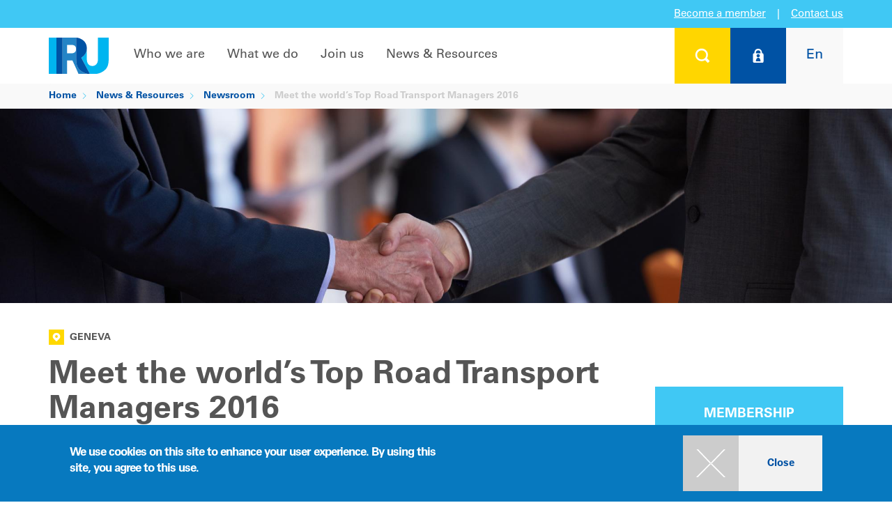

--- FILE ---
content_type: text/html; charset=UTF-8
request_url: https://www.iru.org/news-resources/newsroom/meet-worlds-top-road-transport-managers-2016
body_size: 15127
content:
<!DOCTYPE html>
<html lang="en" dir="ltr">
  <head>
        <meta charset="utf-8" />
<script>dataLayer = [{'cms':'CMS','roles':'anonymous','language':'en','application':'CMS','contentType':'news','category':'Training/Certification, Road safety, Services, Goods transport','place':'Geneva','region':'Global'}];</script>
<meta property="og:image" content="https://www.iru.org/sites/default/files/styles/desktop_2x_736x460/public/2016-04/partnership_0.jpg?h=4350217f&amp;itok=v5DvLzmK" />
<meta property="og:url" content="https://www.iru.org/news-resources/newsroom/meet-worlds-top-road-transport-managers-2016" />
<meta property="og:title" content="Meet the world’s Top Road Transport Managers 2016" />
<meta property="og:description" content="Meet the world’s Top Road Transport Managers 2016" />
<meta name="twitter:card" content="summary_large_image" />
<meta name="twitter:site" content="@the_IRU" />
<meta name="twitter:creator" content="@the_IRU" />
<meta name="twitter:title" content="Meet the world’s Top Road Transport Managers 2016" />
<meta name="twitter:description" content="Meet the world’s Top Road Transport Managers 2016" />
<meta name="twitter:image" content="https://www.iru.org/sites/default/files/styles/desktop_2x_736x460/public/2016-04/partnership_0.jpg?h=4350217f&amp;itok=v5DvLzmK" />
<meta name="description" content="IRU awards 69 “Top Road Transport Managers” from 15 countries worldwide for their managerial achievements and professional experience in promoting safe, secure, environmentally-friendly and efficient road transport. IRU General Assembly today awarded the IRU “Top Road Transport Manager” to 69 managers from 15 countries for their best-in-class leadership and managerial achievements in promoting safe, secure, environmentally-friendly and efficient road transport." />
<meta name="google-site-verification" content="KC-pRjE2Hh2h3PjdotKQMxCpL90vfd0OLeHnb5_BFBc" />
<meta name="MobileOptimized" content="width" />
<meta name="HandheldFriendly" content="true" />
<meta name="viewport" content="width=device-width, initial-scale=1.0" />
<style>div#sliding-popup, div#sliding-popup .eu-cookie-withdraw-banner, .eu-cookie-withdraw-tab {background: #0779bf} div#sliding-popup.eu-cookie-withdraw-wrapper { background: transparent; } #sliding-popup h1, #sliding-popup h2, #sliding-popup h3, #sliding-popup p, #sliding-popup label, #sliding-popup div, .eu-cookie-compliance-more-button, .eu-cookie-compliance-secondary-button, .eu-cookie-withdraw-tab { color: #ffffff;} .eu-cookie-withdraw-tab { border-color: #ffffff;}</style>
<meta name="robots" content="max-image-preview:large" />
<script type="application/ld+json">{
    "@context": "https://schema.org",
    "@graph": [
        {
            "@type": "NewsArticle",
            "headline": "Meet the world’s Top Road Transport Managers 2016",
            "description": "IRU awards 69 “Top Road Transport Managers” from 15 countries worldwide for their managerial achievements and professional experience in promoting safe, secure, environmentally-friendly and efficient road transport.\n\nIRU General Assembly today awarded the IRU “Top Road Transport Manager” to 69 managers from 15 countries for their best-in-class leadership and managerial achievements in promoting safe, secure, environmentally-friendly and efficient road transport.",
            "image": {
                "@type": "ImageObject",
                "representativeOfPage": "True",
                "url": [
                    "https://www.iru.org/sites/default/files/styles/1200x1200/public/2016-04/partnership_0.jpg?h=4350217f\u0026itok=MOCNz0Vg",
                    "https://www.iru.org/sites/default/files/styles/1200x900/public/2016-04/partnership_0.jpg?h=4350217f\u0026itok=M4ws8zeF",
                    "https://www.iru.org/sites/default/files/styles/1200x675/public/2016-04/partnership_0.jpg?h=4350217f\u0026itok=qSOgOhd7"
                ]
            },
            "datePublished": "2016-04-11T16:21:49+0200",
            "dateModified": "2023-10-24T17:33:49+0200",
            "author": {
                "@type": "Organization",
                "name": "IRU"
            },
            "publisher": {
                "@type": "Organization",
                "name": "IRU",
                "logo": {
                    "@type": "ImageObject",
                    "representativeOfPage": "False",
                    "url": "https://www.iru.org/themes/custom/iru/images/logo.svg"
                }
            },
            "mainEntityOfPage": "https://www.iru.org/news-resources/newsroom/meet-worlds-top-road-transport-managers-2016"
        },
        {
            "@type": "Organization",
            "alternateName": "IRU",
            "name": "International Road and Transport Union",
            "sameAs": [
                "https://fr-fr.facebook.com/iru/",
                "https://twitter.com/the_iru",
                "https://www.youtube.com/user/IRUChannel",
                "https://www.linkedin.com/company/international-road-transport-union-iru/",
                "https://fr.wikipedia.org/wiki/Union_internationale_des_transports_routiers"
            ],
            "url": "https://www.iru.org/",
            "contactPoint": {
                "@type": "ContactPoint",
                "telephone": "+41229182700",
                "availableLanguage": [
                    "en",
                    "fr"
                ],
                "contactType": "customer service"
            },
            "logo": {
                "@type": "ImageObject",
                "url": "https://www.iru.org/themes/custom/iru/images/logo.svg"
            }
        },
        {
            "@type": "WebPage",
            "breadcrumb": {
                "@type": "BreadcrumbList",
                "itemListElement": [
                    {
                        "@type": "ListItem",
                        "position": 1,
                        "name": "Home",
                        "item": "https://www.iru.org/"
                    },
                    {
                        "@type": "ListItem",
                        "position": 2,
                        "name": "News \u0026 Resources",
                        "item": "https://www.iru.org/news-resources"
                    },
                    {
                        "@type": "ListItem",
                        "position": 3,
                        "name": "Newsroom",
                        "item": "https://www.iru.org/news-resources/newsroom"
                    }
                ]
            }
        }
    ]
}</script>
<style>.spinning-loader {
  border: 12px solid #f3f3f3;
  border-top: 12px solid #0050a7;
  border-radius: 50%;
  width: 90px;
  height: 90px;
  animation: spinning-loader 1s linear infinite;
  margin: 0 auto;
}

@keyframes spinning-loader {
  0% {
    transform: rotate(0deg);
  }
  100% {
    transform: rotate(360deg);
  }
}</style>
<link rel="icon" href="/themes/custom/iru/favicon.ico" type="image/vnd.microsoft.icon" />
<link rel="alternate" hreflang="en" href="https://www.iru.org/news-resources/newsroom/meet-worlds-top-road-transport-managers-2016" />
<link rel="canonical" href="https://www.iru.org/news-resources/newsroom/meet-worlds-top-road-transport-managers-2016" />
<link rel="shortlink" href="https://www.iru.org/node/1852" />

    <title>Meet the world’s Top Road Transport Managers 2016 | IRU | World Road Transport Organisation</title>
    <link rel="stylesheet" media="all" href="/sites/default/files/css/css_Mg_dx1GeJ25BFrmrdPrbQHc-UpMGfyBZgL05pxiSkFo.css?delta=0&amp;language=en&amp;theme=iru4&amp;include=[base64]" />
<link rel="stylesheet" media="all" href="/sites/default/files/css/css_VsZvdrYtlIrhF8GU2qUfEgxX1K6opxbi7L1_nKhBvs4.css?delta=1&amp;language=en&amp;theme=iru4&amp;include=[base64]" />
<link rel="stylesheet" media="print" href="/sites/default/files/css/css_NdY1wI6cJiwHUb2THtIweGqolMUbNxUX9u9HzYruhJo.css?delta=2&amp;language=en&amp;theme=iru4&amp;include=[base64]" />
<link rel="stylesheet" media="all" href="/sites/default/files/css/css_nWMQDQmjjwOvjL2dSSup6Mm0aVN4OjGaGitjJY6W9gg.css?delta=3&amp;language=en&amp;theme=iru4&amp;include=[base64]" />

    <script type="application/json" data-drupal-selector="drupal-settings-json">{"path":{"baseUrl":"\/","pathPrefix":"","currentPath":"node\/1852","currentPathIsAdmin":false,"isFront":false,"currentLanguage":"en"},"pluralDelimiter":"\u0003","suppressDeprecationErrors":true,"gtag":{"tagId":"","consentMode":false,"otherIds":[],"events":[],"additionalConfigInfo":[]},"ajaxPageState":{"libraries":"[base64]","theme":"iru4","theme_token":null},"ajaxTrustedUrl":{"form_action_p_pvdeGsVG5zNF_XLGPTvYSKCf43t8qZYSwcfZl2uzM":true,"\/login":true},"gtm":{"tagId":null,"settings":{"data_layer":"dataLayer","include_classes":false,"allowlist_classes":"google\nnonGooglePixels\nnonGoogleScripts\nnonGoogleIframes","blocklist_classes":"customScripts\ncustomPixels","include_environment":false,"environment_id":"","environment_token":""},"tagIds":["GTM-KCCG99"]},"simple_popup_blocks":{"settings":[]},"smartIp":"{\u0022location\u0022:[]}","smartIpSrc":{"smartIp":"smart_ip","geocodedSmartIp":"geocoded_smart_ip","w3c":"w3c"},"eu_cookie_compliance":{"cookie_policy_version":"1.0.0","popup_enabled":true,"popup_agreed_enabled":false,"popup_hide_agreed":false,"popup_clicking_confirmation":true,"popup_scrolling_confirmation":false,"popup_html_info":"\u003Cdiv class=\u0022eu-cookie-compliance-banner eu-cookie-compliance-banner-info\u0022\u003E\n  \u003Cdiv class=\u0022popup-content info eu-cookie-compliance-content container table-container\u0022\u003E\n    \u003Cdiv id=\u0022popup-text\u0022 class=\u0022eu-cookie-compliance-message col-sm-6 col-table-cell\u0022\u003E\n      \u003Ch2\u003EWe use cookies on this site to enhance your user experience. By using this site, you agree to this use.\u003C\/h2\u003E\n\n          \u003C\/div\u003E\n    \u003Cdiv id=\u0022popup-buttons\u0022 class=\u0022eu-cookie-compliance-buttons col-sm-6 col-table-cell\u0022\u003E\n      \u003Cdiv class=\u0022filter-section\u0022\u003E\n        \u003Cdiv class=\u0022panel-collapse\u0022\u003E\n          \u003Cdiv class=\u0022btns\u0022\u003E\n            \u003Ca class=\u0022agree-button btn btn-raised btn-default btn-primary btn-hover btn-hover-desktop-screen btn-plus clear\u0022 href=\u0022javascript:void(0);\u0022\u003E\u003Cspan class=\u0022icon\u0022\u003E\u003C\/span\u003E\u003Cspan class=\u0022text\u0022\u003EClose\u003C\/span\u003E\u003Cdiv class=\u0022ripple-container\u0022\u003E\u003C\/div\u003E\u003C\/a\u003E          \u003C\/div\u003E\n        \u003C\/div\u003E\n      \u003C\/div\u003E\n    \u003C\/div\u003E\n  \u003C\/div\u003E\n\u003C\/div\u003E","use_mobile_message":false,"mobile_popup_html_info":"\u003Cdiv class=\u0022eu-cookie-compliance-banner eu-cookie-compliance-banner-info\u0022\u003E\n  \u003Cdiv class=\u0022popup-content info eu-cookie-compliance-content container table-container\u0022\u003E\n    \u003Cdiv id=\u0022popup-text\u0022 class=\u0022eu-cookie-compliance-message col-sm-6 col-table-cell\u0022\u003E\n      \n          \u003C\/div\u003E\n    \u003Cdiv id=\u0022popup-buttons\u0022 class=\u0022eu-cookie-compliance-buttons col-sm-6 col-table-cell\u0022\u003E\n      \u003Cdiv class=\u0022filter-section\u0022\u003E\n        \u003Cdiv class=\u0022panel-collapse\u0022\u003E\n          \u003Cdiv class=\u0022btns\u0022\u003E\n            \u003Ca class=\u0022agree-button btn btn-raised btn-default btn-primary btn-hover btn-hover-desktop-screen btn-plus clear\u0022 href=\u0022javascript:void(0);\u0022\u003E\u003Cspan class=\u0022icon\u0022\u003E\u003C\/span\u003E\u003Cspan class=\u0022text\u0022\u003EClose\u003C\/span\u003E\u003Cdiv class=\u0022ripple-container\u0022\u003E\u003C\/div\u003E\u003C\/a\u003E          \u003C\/div\u003E\n        \u003C\/div\u003E\n      \u003C\/div\u003E\n    \u003C\/div\u003E\n  \u003C\/div\u003E\n\u003C\/div\u003E","mobile_breakpoint":768,"popup_html_agreed":false,"popup_use_bare_css":false,"popup_height":"auto","popup_width":"100%","popup_delay":1000,"popup_link":"\/privacy-policy","popup_link_new_window":true,"popup_position":false,"fixed_top_position":true,"popup_language":"en","store_consent":false,"better_support_for_screen_readers":false,"cookie_name":"","reload_page":false,"domain":"","domain_all_sites":false,"popup_eu_only":false,"popup_eu_only_js":false,"cookie_lifetime":100,"cookie_session":0,"set_cookie_session_zero_on_disagree":0,"disagree_do_not_show_popup":false,"method":"default","automatic_cookies_removal":true,"allowed_cookies":"","withdraw_markup":"\u003Cbutton type=\u0022button\u0022 class=\u0022eu-cookie-withdraw-tab\u0022\u003EPrivacy settings\u003C\/button\u003E\n\u003Cdiv aria-labelledby=\u0022popup-text\u0022 class=\u0022eu-cookie-withdraw-banner\u0022\u003E\n  \u003Cdiv class=\u0022popup-content info eu-cookie-compliance-content\u0022\u003E\n    \u003Cdiv id=\u0022popup-text\u0022 class=\u0022eu-cookie-compliance-message\u0022 role=\u0022document\u0022\u003E\n      \u003Ch2\u003EWe use cookies on this site to enhance your user experience\u003C\/h2\u003E\n\u003Cp\u003EYou have given your consent for us to set cookies.\u003C\/p\u003E\n\n    \u003C\/div\u003E\n    \u003Cdiv id=\u0022popup-buttons\u0022 class=\u0022eu-cookie-compliance-buttons\u0022\u003E\n      \u003Cbutton type=\u0022button\u0022 class=\u0022eu-cookie-withdraw-button \u0022\u003EWithdraw consent\u003C\/button\u003E\n    \u003C\/div\u003E\n  \u003C\/div\u003E\n\u003C\/div\u003E","withdraw_enabled":false,"reload_options":0,"reload_routes_list":"","withdraw_button_on_info_popup":false,"cookie_categories":[],"cookie_categories_details":[],"enable_save_preferences_button":true,"cookie_value_disagreed":"0","cookie_value_agreed_show_thank_you":"1","cookie_value_agreed":"2","containing_element":"body","settings_tab_enabled":false,"olivero_primary_button_classes":"","olivero_secondary_button_classes":"","close_button_action":"close_banner","open_by_default":true,"modules_allow_popup":true,"hide_the_banner":false,"geoip_match":true,"unverified_scripts":[]},"basePath":"https:\/\/www.iru.org\/","iru_chart":{"frontend":{"chart":{"initUrl":"\/chart\/chart\/init","getUrl":"\/chart\/chart\/get"}}},"iru_fuel":{"backoffice":{"cacheUpdateUrl":"\/admin\/iru_iip\/iru_fuel\/current\/cache\/update"}},"iru_iip":{"frontend":{"filterUpdate":"\/iru_iip\/filter\/update","filterGet":"\/iru_iip\/filter\/get","filterDelete":"\/iru_iip\/filter\/delete"}},"iru_map":{"frontend":{"map":{"initUrl":"\/iru_map\/init"}}},"iru_rti":{"frontend":{"safetyStandards":{"getDataByAspect":"\/iru_rti\/safety\/get"},"upply":{"roadFreight":{"getDataByCorridor":"\/iru_rti\/upply\/road_freight\/get_past_rates"}},"macroEconomics":{"getRiskRating":"\/iru_rti\/macro_economics\/get_risk_rating"},"d8":{"getGlobalTradeData":"\/iru_rti\/d8\/get_global_trade_data","getTradeDataByCountry":"\/iru_rti\/d8\/get_trade_data_by_country"}}},"iru_search":{"rti":{"filter":{"saveUrl":"\/search\/rti\/filter\/save"}}},"iru_user":{"frontend":{"userNotifications":{"get":"\/iru_user\/user_notification\/pc\/get"}},"memberContact":{"myTeam":{"invalidateCache":"\/member\/my-team\/invalidate_cache"}}},"iru_workflow":{"frontend":{"user_notification":{"addUrl":"\/iru_workflow\/user_notification\/add","removeUrl":"\/iru_workflow\/user_notification\/remove","multipleAddUrl":"\/iru_workflow\/user_notification\/multipleAdd","multipleRemoveUrl":"\/iru_workflow\/user_notification\/multipleRemove","updateIipRegionUrl":"\/iru_workflow\/user_notification\/update_iip_region_url","emailUnsubscribeUrl":"\/iru_workflow\/user_notification\/processEmailUnsubscribeAjax","authenticateSubscriptionUrl":"\/iru_workflow\/user_notification\/authenticateSubscriptionAjax"},"user_flash_notification":{"addUrl":"\/iru_workflow\/user_flash_notification\/add","removeUrl":"\/iru_workflow\/user_flash_notification\/remove"}}},"user":{"uid":0,"permissionsHash":"33c7effca844fe2025f5d419b8180a4da5b9de6c02d8800a37ee0753b538b0f4"}}</script>
<script src="/sites/default/files/js/js_Z461enKmqqOAfZxK02xZUzA8CXz1_d-NAoVzY6PYkqI.js?scope=header&amp;delta=0&amp;language=en&amp;theme=iru4&amp;include=eJxtzsEKwzAIBuAXCvXS9wkmiLiaGGKy7fGXbqeOHlT8EH5pxmx2CK1RmgrWTEA3GNiMleJABl7tf9_wge8rliB9wqotmQ0fHdsp-0n71VZQJ-jkzarLk6IU5BWvhHX-Liq9HDIOYutC_jW3LKjAagk1uKxnKTZrs8Wklg-HG_sAPahflQ"></script>
<script src="/modules/contrib/google_tag/js/gtag.js?t74qoh"></script>
<script src="/modules/contrib/google_tag/js/gtm.js?t74qoh"></script>

  </head>
  <body class="user-logged-out path-node page-node-type-news">
    <noscript><iframe src="https://www.googletagmanager.com/ns.html?id=GTM-KCCG99"
                  height="0" width="0" style="display:none;visibility:hidden"></iframe></noscript>

      <div class="dialog-off-canvas-main-canvas" data-off-canvas-main-canvas>
      <!-- Panel -->
<div class="panel-group" id="accordion">
  <div class="panel panel-default">

    <div id="collapse1" class="panel-collapse collapse search-box" style="">
      <div class="panel-body">
        <div class="container" >
          <div class="close"><a class="panel-title btn btn-raised" data-toggle="collapse" data-parent="#accordion" href="#collapse1"> <span class="" aria-hidden="true"></span></a></div>
          <div style=" " class="search-form">
            <form class="form-horizontal" action="https://www.iru.org/global-search" method="get">
  <fieldset>
    <div class="form-group">
      <div class="form-group label-floating">
        <label class="control-label" for="focusedInput2">What are you looking for..?</label>
        <input class="form-control" id="focusedInput2" type="text" name="text"><button type="submit" class="glyphicon glyphicon-search submit-btn" aria-hidden="true"></button>
        <p class="help-block">type your search above</p>
      </div>
    </div>
  </fieldset>
</form>
            
          </div>
        </div>
      </div>
    </div>
  </div>

			<div class="panel panel-default">
			<div id="collapse2" class="panel-collapse collapse login-box" style="background-color:#0052a4; color:#fff;">
				<div class="panel-body">
					<div class="container">
						<div class="close"><a class="panel-title btn btn-raised" data-toggle="collapse" data-parent="#accordion" href="#collapse2"> <span class="" aria-hidden="true"></span></a></div>
						<div style=" " class="login-form">
							<form class="iru-user-login-form form-horizontal" data-drupal-selector="iru-user-login-form" novalidate="novalidate" action="/login" method="post" id="iru-user-login-form" accept-charset="UTF-8">
  <fieldset>
	<div class="col-md-7 nopadding">
		<div class="form-group">
			<div class="col-md-9 col-sm-9 nopadding-left">
				<input type="text" class="form-control inputEmail" name="name"
							 data-drupal-selector="edit-name" id="edit-name"
							 placeholder="User name" />
			</div>
		</div>
		<div class="form-group">
			<div class="col-md-9 col-sm-9 nopadding-left password-line">
				<input type="password" class="form-control inputPassword" name="pass"
							 data-drupal-selector="edit-pass" id="edit-pass"
							 placeholder="Password" />
			</div>
			<input type="submit" class="btn btn-plus btn-hover submit button js-form-submit form-submit" value=""
						 data-drupal-selector="login-submit" id="login-submit" name="op"
						 title="Login" />
		</div>
		<div>
			<a href="/iru_user/password" title="Forgot your password?" class="forgot-password">Forgot your password?</a>
		</div>
	</div>
	<div class="col-md-1">
	</div>
	<div class="col-md-4 nopadding">
		<a href="https://www.iru.org/join-us/become-member">Click here to learn more<br />about IRU Membership</a>
	</div>
	<input data-drupal-selector="edit-destination" type="hidden" name="destination" value="/iru_user/post_login_router?origin=L25ld3MtcmVzb3VyY2VzL25ld3Nyb29tL21lZXQtd29ybGRzLXRvcC1yb2FkLXRyYW5zcG9ydC1tYW5hZ2Vycy0yMDE2" />

	<input autocomplete="off" data-drupal-selector="form-gxckiivbp0-iwddd5b9hhsur0xurxh-jb9pzdltxafm" type="hidden" name="form_build_id" value="form-gXCKiiVbp0-IWdDD5b9hhsUr0xUrXH_jB9PzdlTxAFM" />

	<input data-drupal-selector="edit-iru-user-login-form" type="hidden" name="form_id" value="iru_user_login_form" />

</fieldset>

</form>

						</div>
					</div>
				</div>
			</div>
		</div>
	
              <div class="panel panel-default">
  <div id="collapse3" class="panel-collapse collapse  lang-box" style="background-color:#f9f9f9; color:#fff;">
    <div class="panel-body">
      <div class="container">
        <div class="close"><a class="panel-title btn btn-raised" data-toggle="collapse" data-parent="#accordion" href="#collapse3"> <span class="" aria-hidden="true"></span></a></div>
        <div style=" " class="lang-form">
          <h2>Choose your language</h2>
          <div class="search-link">
                          

<ul class="sub-menu col-md-4 col-sm-6"><li>
			<a href="/news-resources/newsroom/meet-worlds-top-road-transport-managers-2016" class="language-link is-active" hreflang="en" data-drupal-link-system-path="node/1852" aria-current="page">English</a>
		</li><li>
			<a href="/ru" class="language-link" hreflang="ru" data-drupal-link-system-path="&lt;front&gt;">Русский</a>
		</li><li>
			<a href="/zh" class="language-link" hreflang="zh-hans" data-drupal-link-system-path="&lt;front&gt;">中文</a>
		</li></ul>
                      </div>
        </div>
      </div>
    </div>
  </div>
</div>

  
</div>
         

<!-- Navigation -->
<nav class="navbar-default navbar-static-top">

  <div class="top-container">
    <div class="top-box box-side left"></div>
    <div class="top-box middle">

                  <a href="https://www.iru.org/join-us/become-member">Become a member</a>
      <span class="vertical-delimiter">|</span>
      <a href="https://www.iru.org/contact" class="contact-us">Contact us</a>
    </div>
    <div class="top-box box-side right"></div>
  </div>

  <div class="container layout-container nav-container v4">
    <!-- Brand and toggle get grouped for better mobile display -->
    <div class="navbar-header">
      <a class="navbar-brand logo" href="/">
        <div class="img-responsive img-portfolio img-hover">
          <img src="/themes/custom/iru/images/logo.svg" class="logo" alt="IRU">
        </div>
      </a>
      <button type="button" class="navbar-toggle collapsed" data-toggle="collapse" data-target="#bs-example-navbar-collapse-1">
        <span class="sr-only">Toggle navigation</span>
        <span class="icon-bar"></span>
        <span class="icon-bar"></span>
        <span class="icon-bar"></span>
      </button>
    </div>
    <div class="user">
      <ul class="nav navbar-nav navbar-right user">
        <li>
          <a class="panel-title btn btn-raised btn-search" data-toggle="collapse"
             data-parent="#accordion" href="#collapse1"
             title="Search"> <span class="" aria-hidden="true"></span></a>
        </li>
                  <li class="btn-login-wrapper">
            <a class="panel-title btn btn-raised btn-login" data-toggle="collapse" data-parent="#accordion"
               href="#collapse2"
               title="Log on">
              <span class="" aria-hidden="true"></span>
            </a>
            <a data-toggle="collapse" href="#collapse2" class="btn-login-2 disabled" title="Log in">
              <span class="" aria-hidden="true"><span class="logo"></span><span class="text">Log in</span></span>
            </a>
          </li>
                <li>
          <a class="panel-title btn btn-raised btn-lang" data-toggle="collapse"
             data-parent="#accordion" href="#collapse3"
             title="Choose your language"><span>En</span></a>
        </li>
      </ul>
    </div>

    <!-- Collect the nav links, forms, and other content for toggling -->
    <div class="">
      <div class="collapse navbar-collapse" id="bs-example-navbar-collapse-1">
                  <ul id="nav" class="nav navbar-nav navbar-left">
                                          <li class="dropdown full-width">
                  <a target="_self" href="/who-we-are" class="nav-toggle">Who we are</a>
                  <div class="dropdown-menu ">
                    <div class="container">
                      <ul class="sub-menu">
                                                                                                                        <li class="">
                                                                                                                                            <a target="_self" href="/who-we-are" class="cancel-material">About IRU</a>
                                                                                <ul class="sub-menu">
                                                                                        <li>
                                <a target="_self" href="/who-we-are/about-iru/history" class="cancel-material">History</a>
                              </li>
                                                                                        <li>
                                <a target="_self" href="/who-we-are/about-iru/vision-mission" class="cancel-material">Vision & Mission</a>
                              </li>
                                                                                        <li>
                                <a target="_self" href="/who-we-are/about-iru/our-commitment" class="cancel-material">Our commitment</a>
                              </li>
                                                                                        <li>
                                <a target="_self" href="/who-we-are/about-iru/annual-report" class="cancel-material">Annual report</a>
                              </li>
                                                        </ul>
                                                  </li>
                                                                      </ul>
                      <ul class="sub-menu">
                                                                        <li class="">
                                                                                                                                            <a target="_self" href="/where-we-work" class="cancel-material">Where we work</a>
                                                                                <ul class="sub-menu">
                                                                                        <li>
                                <a target="_self" href="/who-we-are/where-we-work/iru-americas" class="cancel-material">Americas</a>
                              </li>
                                                                                        <li>
                                <a target="_self" href="/who-we-are/where-we-work/iru-asia-pacific" class="cancel-material">Asia & the Pacific</a>
                              </li>
                                                                                        <li>
                                <a target="_self" href="/who-we-are/where-we-work/iru-eurasia" class="cancel-material">Eurasia</a>
                              </li>
                                                                                        <li>
                                <a target="_self" href="/who-we-are/where-we-work/iru-europe" class="cancel-material">Europe</a>
                              </li>
                                                                                        <li>
                                <a target="_self" href="/who-we-are/where-we-work/iru-middle-east-africa" class="cancel-material">Middle East & Africa</a>
                              </li>
                                                        </ul>
                                                  </li>
                                                                      </ul>
                      <ul class="sub-menu">
                                                                        <li class="">
                                                                                                                                            <a target="_self" href="/who-we-are/iru-organisation" class="cancel-material">IRU organisation</a>
                                                                                <ul class="sub-menu">
                                                                                        <li>
                                <a target="_self" href="/who-we-are/iru-organisation/iru-general-assembly" class="cancel-material">General Assembly</a>
                              </li>
                                                                                        <li>
                                <a target="_self" href="/who-we-are/iru-organisation/presidential-executive" class="cancel-material">Presidential Executive</a>
                              </li>
                                                                                        <li>
                                <a target="_self" href="/who-we-are/iru-organisation/transport-councils" class="cancel-material">Transport Councils</a>
                              </li>
                                                                                        <li>
                                <a target="_self" href="/who-we-are/iru-organisation/iru-committees" class="cancel-material">Committees</a>
                              </li>
                                                                                        <li>
                                <a target="_self" href="/who-we-are/iru-organisation/iru-international-commissions" class="cancel-material">Commissions</a>
                              </li>
                                                                                        <li>
                                <a target="_self" href="/who-we-are/iru-organisation/management" class="cancel-material">Management</a>
                              </li>
                                                        </ul>
                                                  </li>
                                              </ul>
                      <div class="col-lg-12 nopadding btns">
                        <a href="/who-we-are" class="btn btn-raised btn-default btn-hover btn-plus btn-hover cancel-material"><span class="icon"></span><span class="text">Overview</span></a>
                      </div>
                    </div>
                  </div>
                </li>
                                                        <li class="dropdown full-width">
                  <a target="_self" href="/what-we-do" class="nav-toggle">What we do</a>
                  <div class="dropdown-menu ">
                    <div class="container">
                      <ul class="sub-menu">
                                                                                                                        <li class="">
                                                                                                                                            <a target="_self" href="/what-we-do/being-trusted-voice-mobility-and-logistics" class="cancel-material">Being the trusted voice for mobility and logistics</a>
                                                                                <ul class="sub-menu">
                                                                                        <li>
                                <a target="_self" href="/what-we-do/being-trusted-voice-mobility-and-logistics/people" class="cancel-material">People</a>
                              </li>
                                                                                        <li>
                                <a target="_self" href="/what-we-do/facilitating-trade-and-transit" class="cancel-material">Prosperity</a>
                              </li>
                                                                                        <li>
                                <a target="_self" href="/what-we-do/being-trusted-voice-mobility-and-logistics/environment" class="cancel-material">Environment</a>
                              </li>
                                                                                        <li>
                                <a target="_self" href="/what-we-do/being-trusted-voice-mobility-and-logistics/iru-positions" class="cancel-material">IRU positions</a>
                              </li>
                                                                                        <li>
                                <a target="_self" href="/what-we-do/being-trusted-voice-mobility-and-logistics/eu-research-innovation-projects" class="cancel-material">EU research & innovation projects</a>
                              </li>
                                                        </ul>
                                                  </li>
                                                                      </ul>
                      <ul class="sub-menu">
                                                                        <li class="">
                                                                                                                                            <a target="_self" href="/what-we-do/facilitating-trade-and-transit" class="cancel-material">Facilitating trade and transit</a>
                                                                                <ul class="sub-menu">
                                                                                        <li>
                                <a target="_self" href="/what-we-do/facilitating-trade-and-transit/tir" class="cancel-material">TIR</a>
                              </li>
                                                                                        <li>
                                <a target="_self" href="/what-we-do/facilitating-trade-and-transit/e-cmr" class="cancel-material">e-CMR</a>
                              </li>
                                                        </ul>
                                                  </li>
                                                                      </ul>
                      <ul class="sub-menu">
                                                                        <li class="">
                                                                                                                                            <a target="_self" href="/what-we-do/certification-standards" class="cancel-material">Certification & Standards</a>
                                                                                <ul class="sub-menu">
                                                                                        <li>
                                <a target="_self" href="/what-we-do/certification-standards/technical-assistance" class="cancel-material">Technical assistance</a>
                              </li>
                                                                                        <li>
                                <a target="_self" href="/what-we-do/certification-standards/iru-academy" class="cancel-material">IRU Academy</a>
                              </li>
                                                                                        <li>
                                <a target="_self" href="/what-we-do/certification-standards/iru-examiner" class="cancel-material">IRU Examiner</a>
                              </li>
                                                                                        <li>
                                <a target="_self" href="/what-we-do/certification-standards/iru-roadmasters" class="cancel-material">IRU RoadMasters</a>
                              </li>
                                                        </ul>
                                                  </li>
                                              </ul>
                      <div class="col-lg-12 nopadding btns">
                        <a href="/what-we-do" class="btn btn-raised btn-default btn-hover btn-plus btn-hover cancel-material"><span class="icon"></span><span class="text">Overview</span></a>
                      </div>
                    </div>
                  </div>
                </li>
                                                        <li class="dropdown full-width">
                  <a target="_self" href="/join-us" class="nav-toggle">Join us</a>
                  <div class="dropdown-menu ">
                    <div class="container">
                      <ul class="sub-menu">
                                                                                                                        <li class="">
                                                                                                                                            <a target="_self" href="/join-us/become-member" class="cancel-material">Membership</a>
                                                                            </li>
                                                                                                <li class="">
                                                                                                                                            <a target="_self" href="/join-us/events" class="cancel-material">Events</a>
                                                                            </li>
                                                                      </ul>
                      <ul class="sub-menu">
                                                                        <li class="">
                                                                                                                                            <a target="_self" href="/join-us/partnerships" class="cancel-material">Partnerships</a>
                                                                            </li>
                                                                                                <li class="">
                                                                                                                                            <a target="_self" href="/join-us/working-iru" class="cancel-material">Working at IRU</a>
                                                                            </li>
                                                                      </ul>
                      <ul class="sub-menu">
                                                                        <li class="">
                                                                                                                                            <a target="_self" href="/join-us/discover-iru-intelligence-platform" class="cancel-material">Intelligence</a>
                                                                            </li>
                                                                                                <li class="">
                                                                                                                                            <a target="_self" href="/join-us/industry-shapers" class="cancel-material">New Industry Shapers</a>
                                                                            </li>
                                              </ul>
                      <div class="col-lg-12 nopadding btns">
                        <a href="/join-us" class="btn btn-raised btn-default btn-hover btn-plus btn-hover cancel-material"><span class="icon"></span><span class="text">Overview</span></a>
                      </div>
                    </div>
                  </div>
                </li>
                                                        <li class="dropdown full-width">
                  <a target="_self" href="/news-resources" class="nav-toggle">News & Resources</a>
                  <div class="dropdown-menu ">
                    <div class="container">
                      <ul class="sub-menu">
                                                                                                                        <li class="">
                                                                                                                                            <a target="_self" href="/news-resources/newsroom" class="cancel-material">Newsroom</a>
                                                                            </li>
                                                                                                <li class="">
                                                                                                                                            <a target="_self" href="/news-resources/members-directory" class="cancel-material">Members Directory</a>
                                                                            </li>
                                                                      </ul>
                      <ul class="sub-menu">
                                                                        <li class="">
                                                                                                                                            <a target="_self" href="/news-resources/iru-library" class="cancel-material">IRU library</a>
                                                                            </li>
                                                                                                <li class="">
                                                                                                                                            <a target="_self" href="/news-resources/iru-awards" class="cancel-material">Awards</a>
                                                                            </li>
                                                                      </ul>
                      <ul class="sub-menu">
                                                                        <li class="">
                                                                                                                                            <a target="_self" href="/intelligence" class="cancel-material">Intelligence Platform</a>
                                                                            </li>
                                              </ul>
                      <div class="col-lg-12 nopadding btns">
                        <a href="/news-resources" class="btn btn-raised btn-default btn-hover btn-plus btn-hover cancel-material"><span class="icon"></span><span class="text">Overview</span></a>
                      </div>
                    </div>
                  </div>
                </li>
                                    </ul>
              </div>
    </div>
    <!-- /.navbar-collapse -->
  </div>
  <!-- /.container -->

</nav>


<div id="breadcrumb">
            
  <div class="container">
    <div class="row">
      <ol class="breadcrumb">
                  <li>
                          <a href="/">Home</a>
                      </li>
                  <li>
                          <a href="/news-resources">News &amp; Resources</a>
                      </li>
                  <li>
                          <a href="/news-resources/newsroom">Newsroom</a>
                      </li>
                  <li class="active">
                          Meet the world’s Top Road Transport Managers 2016
                      </li>
              </ol>
    </div>
  </div>

    </div>

  


    <div data-drupal-messages-fallback class="hidden"></div><div id="block-iru4-content" class="block block-system block-system-main-block">
  
    
      

  <header class="image">
  <div class="container fill wide">
          <div class="img-responsive">
        
                <picture>
                  <source srcset="/sites/default/files/styles/desktop_1x_2000x600/public/2016-04/partnership_0.jpg?h=4350217f&amp;itok=PPJFipB4 2000w, /sites/default/files/styles/focal_point_scale_and_crop_3000x900/public/2016-04/partnership_0.jpg?h=4350217f&amp;itok=qfsWkymN 3000w, /sites/default/files/styles/desktop_2x_4000x1200/public/2016-04/partnership_0.jpg?h=4350217f&amp;itok=wwsf2zbB 4000w" media="all and (min-width: 768px)" type="image/jpeg" sizes="100vw"/>
              <source srcset="/sites/default/files/styles/tablet_1x_768x960/public/2016-04/partnership_0.jpg?h=4350217f&amp;itok=gL05IoCx 1x, /sites/default/files/styles/tablet_2x_1536x1920/public/2016-04/partnership_0.jpg?h=4350217f&amp;itok=dr7clDLp 2x" media="all and (min-width: 320px) and (max-width: 767px)" type="image/jpeg"/>
              <source srcset="/sites/default/files/styles/mobile_1x_320x400/public/2016-04/partnership_0.jpg?h=4350217f&amp;itok=ikAfD538 1x, /sites/default/files/styles/mobile_2x_640x800/public/2016-04/partnership_0.jpg?h=4350217f&amp;itok=qgVOXze6 2x" type="image/jpeg"/>
                  <img loading="lazy" src="/sites/default/files/styles/desktop_1x_2000x600/public/2016-04/partnership_0.jpg?h=4350217f&amp;itok=PPJFipB4" alt="award" />

  </picture>


      
      </div>
      </div>
</header>

<div class="content-wrapper">
  <div class="container">
    <div class="row">
      <div class="col-left col-md-9">
        <article>

          <h5 class="place--1 ">
  <span class="position">
    <span class="region"></span>
                <span class="city">  Geneva
</span>
      </span>
</h5>

          <h1 class="title-article">Meet the world’s Top Road Transport Managers 2016</h1>

          <h5 class="date-category--1">
  <span class="date-category truncate-1">
    <span class="date">11 Apr 2016</span>
      </span>
</h5>

                                    <div class="normal-text-content wysiwyg wrapper-1">
                
          <div class="text-formatted field field--name-body field--type-text-with-summary field--label-hidden field__item">
      <h2 class="sub-title-light">IRU awards 69 “Top Road Transport Managers” from 15 countries worldwide for their managerial achievements and professional experience in promoting safe, secure, environmentally-friendly and efficient road transport.</h2>

<p>IRU General Assembly today awarded the IRU “Top Road Transport Manager” to 69 managers from 15 countries for their best-in-class leadership and managerial achievements in promoting safe, secure, environmentally-friendly and efficient road transport.</p>

<p>IRU created this prestigious award to honour top managers of road transport companies, including bus, coach, taxi and truck, for their excellence and professionalism in providing innovative solutions to enhance environmental protection, road safety and productivity. But it takes more than a person’s ability to improve a company’s growth to qualify as an award nominee.</p>

<p>Indeed, managers must hold the appropriate CPC Manager Diploma and should actively promote vocational training for themselves and their staff, such as the training programmes of the IRU Academy’s Accredited Training Institutes, to ensure that the road transport industry and its employees are in tune with the latest legislative and operational developments impacting the sector.</p>

<p>The Top Road Transport Manager award confirms the wide professional experience and outstanding achievements of all nominees. It celebrates the success stories of exemplary managers who deserve international recognition for their high level of know-how and work to raise the profile and strengthen the efficiency of the road transport industry.</p>

<p>The winners of this year’s award come from: Argentina (3), Belarus (3), Denmark (1), Estonia (5), FYROM (10), Germany (2), Iran (12), Kazakhstan (4), Mexico (8), Morocco (9), Romania (2), Russia (5), Slovakia (3), Spain (1) and Ukraine (1).</p>

    </div>
      
              </div>
                        <div class="normal-text-content wysiwyg wrapper-1 story-frame-wrapper">
              
            </div>
            
          
        </article>
      </div>
      <div class="col-right col-md-3">
        <aside>

          
                      
<div class="paragraph paragraph--type--w4 paragraph--view-mode--default widget widget--w4 widget--w4--style2 widget--w4--template--v4">
  <div class="video video-content">
    <h4>Membership</h4>
  </div>
  <hr />
  <div class="text-block">
    <p>Be part of a close networked community of key decision-makers, influencers and purchasers, including mobility and logistics operators, other industry players and regulators.</p>
  </div>
  <div class="links">
    <div class="btns">
      <div class="link">
        <a href="https://www.iru.org/join-us/become-member">
          Become a member
        </a>
      </div>
    </div>
  </div>
</div>
          
                      
<div class="paragraph paragraph--type--w4 paragraph--view-mode--default widget widget--w4 widget--w4--style1 widget--w4--template--v4">
  <div class="video video-content">
    <h4>Any questions?</h4>
  </div>
  <hr />
  <div class="text-block">
    <p>We’re always keen to hear from our members, the business community, government organisations, academia and the general public.</p>
  </div>
  <div class="links">
    <div class="btns">
      <div class="link">
        <a href="https://www.iru.org/contact">
          Contact our experts
        </a>
      </div>
    </div>
  </div>
</div>
          
                      
<div class="views-element-container paragraph paragraph--type--w4 paragraph--view-mode--default widget widget--w4 widget--w4--style3 widget--w4--template--v4">

  <div class="related-news-w4-right view view-view-news-carousel-v4 view-id-view_news_carousel_v4 view-display-id-block_related_news_w4_right js-view-dom-id-7c035456e56866cb4400aed938012c599ed037474a05811d72681111159732e1">
    <div class="view-content">
      
<h4>Related content</h4>

<hr />


  <div class="">
    <h5 class="search-grid">
  <span class="position">
    <span class="region">Global</span>
                  <span class="vertical">|</span>
            <span class="city">New York</span>
      </span>
</h5>

<div class="title">
  <a href="/news-resources/newsroom/roads-eyed-action-un-decade-sustainable-transport-kicks" target="_blank">Roads eyed for action as UN Decade for Sustainable Transport kicks off</a>
</div>

<div class="date">
  
  <time datetime="2025-12-11T15:51:03+01:00" class="datetime">11 Dec 2025</time>

</div>

  </div>

      <hr class="long" />
  

  <div class="">
    <h5 class="search-grid">
  <span class="position">
    <span class="region">Global</span>
                  <span class="vertical">|</span>
            <span class="city">Geneva</span>
      </span>
</h5>

<div class="title">
  <a href="/news-resources/newsroom/role-models-drivers-22-countries-recognised-their-excellence" target="_blank">Role models: Drivers from 22 countries recognised for their excellence</a>
</div>

<div class="date">
  
  <time datetime="2025-12-10T10:21:28+01:00" class="datetime">10 Dec 2025</time>

</div>

  </div>

      <hr class="long" />
  

  <div class="">
    <h5 class="search-grid">
  <span class="position">
    <span class="region">Global</span>
                  <span class="vertical">|</span>
            <span class="city">Geneva</span>
      </span>
</h5>

<div class="title">
  <a href="/news-resources/newsroom/world-sustainable-transport-day-2025-ushers-new-un-sustainability-decade" target="_blank">World Sustainable Transport Day 2025 ushers in new UN sustainability decade</a>
</div>

<div class="date">
  
  <time datetime="2025-11-26T15:55:25+01:00" class="datetime">26 Nov 2025</time>

</div>

  </div>

      <hr class="long" />
  

  <div class="">
    <h5 class="search-grid">
  <span class="position">
    <span class="region">Global</span>
                  <span class="vertical">|</span>
            <span class="city">Geneva</span>
      </span>
</h5>

<div class="title">
  <a href="/news-resources/newsroom/new-dangerous-goods-transport-rules-what-you-need-know" target="_blank">New dangerous goods transport rules: what you need to know</a>
</div>

<div class="date">
  
  <time datetime="2025-11-25T15:42:32+01:00" class="datetime">25 Nov 2025</time>

</div>

  </div>

      <hr class="long" />
  

  <div class="">
    <h5 class="search-grid">
  <span class="position">
    <span class="region">Global</span>
                  <span class="vertical">|</span>
            <span class="city">Vienna</span>
      </span>
</h5>

<div class="title">
  <a href="/news-resources/newsroom/intermodality-fuels-iru-green-compact-roundtable-exchange-lkw-walter" target="_blank">Intermodality fuels IRU Green Compact Roundtable exchange at LKW Walter </a>
</div>

<div class="date">
  
  <time datetime="2025-11-11T00:04:24+01:00" class="datetime">11 Nov 2025</time>

</div>

  </div>

      <hr class="long" />
  

  <div class="">
    <h5 class="search-grid">
  <span class="position">
    <span class="region">Estonia</span>
                  <span class="vertical">|</span>
            <span class="city">Tallinn</span>
      </span>
</h5>

<div class="title">
  <a href="/news-resources/newsroom/e-cmr-road-wider-adoption" target="_blank">e-CMR: The road to wider adoption</a>
</div>

<div class="date">
  
  <time datetime="2025-11-05T15:46:28+01:00" class="datetime">5 Nov 2025</time>

</div>

  </div>

  

    </div>
  </div>

</div>

          
          
      
        



<div class="widget widget--w2 widget--w2--style1">
  <div class="links col-md-12 col-xs-12 col-sm-12 nopadding">
    <h4>Learn more</h4>
          <ul class="col-md-12 col-xs-12 col-sm-12 nopadding">
                              <li class="col-md-12 col-xs-6 col-sm-6">
              <a target="_blank" href="http://previouswww.iru.org/en_road_transport_managers">See the regulations for the IRU Top Road Transport Manager award</a>
            </li>
                                        <li class="col-md-12 col-xs-6 col-sm-6">
              <a target="_blank" href="https://previouswww.iru.org/en_cpc_manager">Learn more on the IRU Academy CPC Manager Diploma</a>
            </li>
                        </ul>
      </div>
</div>
  

          
          
          
          
                      <div class="paragraph paragraph--type--w4 widget widget--w4 widget--w4--style3 widget--w4--template--v4 v4"">
  </div>









          
        </aside>
      </div>
    </div>
  </div>
</div>

<section id="container-news-categories" class="container-news-categories">
  
<div class="news-categories container-wrapper--footer-newsletter-social">
  <div class="container">

    <h2>Browse more news</h2>

          <div class="row">
                  <div class="cell col-md-3 col-sm-6 col-xs-12">
            <a href="/news-resources/75k-anniversary" target="_blank">75ᵗʰ anniversary</a>
          </div>
                  <div class="cell col-md-3 col-sm-6 col-xs-12">
            <a href="/news-resources/advocacy" target="_blank">Advocacy</a>
          </div>
                  <div class="cell col-md-3 col-sm-6 col-xs-12">
            <a href="/news-resources/coronavirus" target="_blank">Coronavirus</a>
          </div>
                  <div class="cell col-md-3 col-sm-6 col-xs-12">
            <a href="/news-resources/decarbonisation" target="_blank">Decarbonisation</a>
          </div>
              </div>
          <div class="row">
                  <div class="cell col-md-3 col-sm-6 col-xs-12">
            <a href="/news-resources/digitalisation" target="_blank">Digitalisation</a>
          </div>
                  <div class="cell col-md-3 col-sm-6 col-xs-12">
            <a href="/news-resources/goods-transport" target="_blank">Goods transport</a>
          </div>
                  <div class="cell col-md-3 col-sm-6 col-xs-12">
            <a href="/news-resources/governance" target="_blank">Governance</a>
          </div>
                  <div class="cell col-md-3 col-sm-6 col-xs-12">
            <a href="/news-resources/key-figures" target="_blank">Key figures</a>
          </div>
              </div>
          <div class="row">
                  <div class="cell col-md-3 col-sm-6 col-xs-12">
            <a href="/news-resources/knowledge" target="_blank">Knowledge</a>
          </div>
                  <div class="cell col-md-3 col-sm-6 col-xs-12">
            <a href="/news-resources/networking" target="_blank">Networking</a>
          </div>
                  <div class="cell col-md-3 col-sm-6 col-xs-12">
            <a href="/news-resources/none" target="_blank">None</a>
          </div>
                  <div class="cell col-md-3 col-sm-6 col-xs-12">
            <a href="/news-resources/passenger-transport" target="_blank">Passenger transport</a>
          </div>
              </div>
          <div class="row">
                  <div class="cell col-md-3 col-sm-6 col-xs-12">
            <a href="/news-resources/profession" target="_blank">Profession</a>
          </div>
                  <div class="cell col-md-3 col-sm-6 col-xs-12">
            <a href="/news-resources/road-safety" target="_blank">Road safety</a>
          </div>
                  <div class="cell col-md-3 col-sm-6 col-xs-12">
            <a href="/news-resources/services" target="_blank">Services</a>
          </div>
                  <div class="cell col-md-3 col-sm-6 col-xs-12">
            <a href="/news-resources/social-affairs" target="_blank">Social affairs</a>
          </div>
              </div>
          <div class="row">
                  <div class="cell col-md-3 col-sm-6 col-xs-12">
            <a href="/news-resources/technical-assistance" target="_blank">Technical assistance</a>
          </div>
                  <div class="cell col-md-3 col-sm-6 col-xs-12">
            <a href="/news-resources/trade-facilitation-and-transit" target="_blank">Trade facilitation and transit</a>
          </div>
                  <div class="cell col-md-3 col-sm-6 col-xs-12">
            <a href="/news-resources/trainingcertification" target="_blank">Training/Certification</a>
          </div>
                  <div class="cell col-md-3 col-sm-6 col-xs-12">
            <a href="/news-resources/women-transport" target="_blank">Women in transport</a>
          </div>
              </div>
    
  </div>
</div>

</section>

  </div>
<div id="block-iru4-irusocialblock" class="block block-iru-social block-iru-social-block">
  
    
      <div id="social-sticky">
  
  <div class=""><div class="link">
      <a class="btn btn-raised btn-default btn-hover" data-toggle="collapse" data-parent="#accordion" href="#social-collapse" title="Share">
      <span class="icon icon-share">
      </span>
      <span class="text">
        Share
      </span>
      <div class="ripple-container">
      </div>
    </a>
    <div id="social-collapse" class="social-elements collapse">
              <span data-target="_self" class="btn btn-raised obfuscated-href btn-hover social-email" data-href="[base64]" title="Share by e-mail
">
        <span class="icon icon-email social-box">
        </span>
          <div class="ripple-container">
          </div>
        </span>
              <span data-target="_blank" class="btn btn-raised obfuscated-href btn-hover social-facebook" data-href="aHR0cHM6Ly93d3cuZmFjZWJvb2suY29tL3NoYXJlci9zaGFyZXIucGhwP3U9aHR0cHMlM0ElMkYlMkZ3d3cuaXJ1Lm9yZyUyRm5ld3MtcmVzb3VyY2VzJTJGbmV3c3Jvb20lMkZtZWV0LXdvcmxkcy10b3Atcm9hZC10cmFuc3BvcnQtbWFuYWdlcnMtMjAxNg==" title="Share
">
        <span class="icon icon-facebook social-box">
        </span>
          <div class="ripple-container">
          </div>
        </span>
              <span data-target="_blank" class="btn btn-raised obfuscated-href btn-hover social-twitter" data-href="aHR0cHM6Ly90d2l0dGVyLmNvbS9pbnRlbnQvdHdlZXQ/[base64]" title="Tweet
">
        <span class="icon icon-twitter social-box">
        </span>
          <div class="ripple-container">
          </div>
        </span>
              <span data-target="_blank" class="btn btn-raised obfuscated-href btn-hover social-linkedin" data-href="[base64]" title="Share on Linkedin
">
        <span class="icon icon-linkedin social-box">
        </span>
          <div class="ripple-container">
          </div>
        </span>
                </div>
  </div>
</div>
</div>

  </div>




  


<div class="footer-wrapper" id="social-sticky-bottom">

  
  <footer style="background-color: white!important;">


    <div id="jsfg-modal" class="modal jsfg-modal hide fade">
      <div class="modal-dialog" role="document">
        <button type="button" class="close" data-dismiss="modal" aria-label="Close"><span aria-hidden="true">&times;</span></button>
        <div class="modal-header">
          <h3>&nbsp;</h3>
        </div>
        <div class="modal-body">
          <div class="modal-image"></div>
        </div>
        <div class="modal-footer">
          <a class="btn btn-raised btn-nav btn-hover carousel-control right modal-next" href="#jsfg-modal"><span class="icon right"></span></a>
          <a class="btn btn-raised btn-nav btn-hover carousel-control right modal-prev" href="#jsfg-modal" ><span class="icon left"></span></a>
        </div>
      </div>
    </div>

    <div id="gallery-modal" class="modal hide fade">
      <div class="modal-dialog" role="document">
        <button type="button" class="close" data-dismiss="modal" aria-label="Close"><span aria-hidden="true">&times;</span></button>
        <div class="modal-header">
          <h3>&nbsp;</h3>
        </div>
        <div class="modal-body">
          <div class="modal-image"></div>
        </div>
        <div class="modal-footer">
          <a class="btn btn-raised btn-nav btn-hover carousel-control right modal-next" href="#jsfg-modal"><span class="icon right"></span></a>
          <a class="btn btn-raised btn-nav btn-hover carousel-control right modal-prev" href="#jsfg-modal" ><span class="icon left"></span></a>
        </div>
      </div>
    </div>

    <div class="modal fade" id="iru-modal-global" tabindex="-1" role="dialog">
      <div class="modal-dialog global" role="document">
        <button type="button" class="close" data-dismiss="modal" aria-label="Close"><span aria-hidden="true">&times;</span></button>
        <div class="content">
                  </div>
      </div>
    </div>

    <div class="modal fade" id="iru-modal-messages" tabindex="-1" role="dialog">
      <div class="modal-dialog" role="document">
        <button type="button" class="close" data-dismiss="modal" aria-label="Close"><span aria-hidden="true">&times;</span></button>
        <div class="modal-body"></div>
      </div>
    </div>


    <div class="container-wrapper container-wrapper--footer-member-contact">
      <div class="container">
        <div class="row">
          <div class="col-md-6 col col--member">
            <div class="content">
              BECOME A MEMBER OF IRU |
              <a href="https://www.iru.org/join-us/become-member">
                Find out more              </a>
            </div>
          </div>
          <div class="col-md-6 col col--contact">
            <div class="content">
              <a href="https://www.iru.org/contact" class="contact-us">
                Contact us              </a>
            </div>
          </div>
        </div>
      </div>
    </div>

    <div class="container-wrapper--footer-newsletter-social">
      <div class="container">
        <div class="row">
          <div class="col-lg-6 col col--newsletter">
            <div class="content">
              <div class="title">
                Subscribe to our newsletter              </div>
              <div class="newsletter-form-container">
                <form class="webform-submission-form" data-drupal-selector="iru-newsletter-subscription-form" novalidate="novalidate" action="/news-resources/newsroom/meet-worlds-top-road-transport-managers-2016" method="post" id="iru-newsletter-subscription-form" accept-charset="UTF-8">
  <div class="js-form-item form-item js-form-type-email form-type-email js-form-item-email form-item-email form-no-label">
      <label for="edit-email" class="visually-hidden js-form-required form-required">Email</label>
        <input placeholder="* Your email" class="form-type-email form-email required" data-drupal-selector="edit-email" type="email" id="edit-email" name="email" value="" size="60" maxlength="254" required="required" />

        </div>
<input autocomplete="off" data-drupal-selector="form-0rmyh2ul-ixr8aegesk4frmuo2w5fgrmd-02e8d-1ts" type="hidden" name="form_build_id" value="form-0RMYH2UL-IxR8AEGesk4FRMUO2w5FgRmd_02E8d-1Ts" />
<input data-drupal-selector="edit-iru-newsletter-subscription-form" type="hidden" name="form_id" value="iru_newsletter_subscription_form" />
<div data-drupal-selector="edit-actions" class="form-actions js-form-wrapper form-wrapper" id="edit-actions--2"><input data-drupal-selector="edit-submit" type="submit" id="edit-submit--2" name="accept" value="Submit" class="button button--primary js-form-submit form-submit" />
</div>

</form>

              </div>
            </div>
          </div>
          <div class="col-lg-6 col col--social">
            <div class="content">
              <div class="title">
                Connect with us              </div>
              <div class="social-networks-wrapper">
                    <ul class="social-networks">
                        <li>
            <a href="https://www.linkedin.com/company/international-road-transport-union-iru" class="linkedin" target="_blank"></a>
          </li>
                                <li>
            <a href="https://twitter.com/the_iru" class="twitter" target="_blank"></a>
          </li>
                                <li>
            <a href="https://www.facebook.com/iru/" class="facebook" target="_blank"></a>
          </li>
                                <li>
            <a href="https://instagram.com/the_iru" class="instagram" target="_blank"></a>
          </li>
                                <li>
            <a href="https://youtube.com/@iru" class="youtube" target="_blank"></a>
          </li>
                                <li>
            <a href="https://www.flickr.com/photos/the_iru/albums" class="flirk" target="_blank"></a>
          </li>
                                <li>
            <a class="force-pointer rss obfuscated-href" target="_blank" data-href="L2lydS1uZXdzLXJzcw=="></a>
          </li>
                  </ul>

              </div>
            </div>
          </div>
        </div>
      </div>
    </div>

    <div id="block-iru4-footer" class="block block-system block-system-menu-blockfooter">       
    <div class="container">
        <div class="row row-bs">
            <div class="col-md-1">
                <a class="logo--footer" href="/">
                    <img src="/themes/custom/iru/images/logo.svg" class="logo" alt="IRU">
                </a>
            </div>
            <div class="col-md-11">
                <div class="foot-menu">
                                            <ul class="sub-menu col-md-2 col-sm-6 col-xs-12">
                            <li class="title">
                                <a target="_self" href="/who-we-are">Who we are</a>
                            </li>
                                                                                                <li class="item">
                                        <a target="_self" href="/who-we-are/about-iru/annual-report">Annual report</a>
                                    </li>
                                                                    <li class="item">
                                        <a target="_self" href="/where-we-work">Where we work</a>
                                    </li>
                                                                    <li class="item">
                                        <a target="_self" href="/who-we-are/iru-organisation">Organisation</a>
                                    </li>
                                                                                    </ul>
                                            <ul class="sub-menu col-md-2 col-sm-6 col-xs-12">
                            <li class="title">
                                <a target="_self" href="/what-we-do">What we do </a>
                            </li>
                                                                                                <li class="item">
                                        <a target="_self" href="/what-we-do/being-trusted-voice-mobility-and-logistics">Being the trusted voice for mobility and logistics</a>
                                    </li>
                                                                    <li class="item">
                                        <a target="_self" href="/what-we-do/being-trusted-voice-mobility-and-logistics/iru-positions">IRU positions</a>
                                    </li>
                                                                    <li class="item">
                                        <a target="_self" href="/what-we-do/facilitating-trade-and-transit/tir">TIR</a>
                                    </li>
                                                                    <li class="item">
                                        <a target="_self" href="/what-we-do/facilitating-trade-and-transit/e-cmr">e-CMR</a>
                                    </li>
                                                                    <li class="item">
                                        <a target="_self" href="/what-we-do/certification-standards">Certification &amp; Standards</a>
                                    </li>
                                                                    <li class="item">
                                        <a target="_self" href="/what-we-do/certification-standards/iru-roadmasters">IRU RoadMasters</a>
                                    </li>
                                                                                    </ul>
                                            <ul class="sub-menu col-md-2 col-sm-6 col-xs-12">
                            <li class="title">
                                <a target="_self" href="/join-us">Join us</a>
                            </li>
                                                                                                <li class="item">
                                        <a target="_self" href="/join-us/become-member">Membership</a>
                                    </li>
                                                                    <li class="item">
                                        <a target="_self" href="/join-us/partnerships">Partnerships</a>
                                    </li>
                                                                    <li class="item">
                                        <a target="_self" href="/join-us/discover-iru-intelligence-platform">Intelligence</a>
                                    </li>
                                                                    <li class="item">
                                        <a target="_self" href="/join-us/events">Events</a>
                                    </li>
                                                                    <li class="item">
                                        <a target="_self" href="/join-us/working-iru">Working at IRU</a>
                                    </li>
                                                                                    </ul>
                                            <ul class="sub-menu col-md-2 col-sm-6 col-xs-12">
                            <li class="title">
                                <a target="_self" href="/news-resources">News &amp; Resources</a>
                            </li>
                                                                                                <li class="item">
                                        <a target="_self" href="/news-resources/newsroom">News</a>
                                    </li>
                                                                    <li class="item">
                                        <a target="_self" href="/news-resources/iru-library">IRU Library</a>
                                    </li>
                                                                    <li class="item">
                                        <a target="_self" href="/intelligence">Intelligence platform</a>
                                    </li>
                                                                    <li class="item">
                                        <a target="_self" href="/news-resources/members-directory">Members directory</a>
                                    </li>
                                                                    <li class="item">
                                        <a target="_self" href="/intelligence/fuel-prices">Fuel prices</a>
                                    </li>
                                                                    <li class="item">
                                        <a target="_blank" href="https://www.iru.org/apps/transpark-app">TRANSPark</a>
                                    </li>
                                                                                    </ul>
                                    </div>
            </div>
        </div>
    </div>


  </div>


    <div class="container container--legal-copyright">
      <div class="row row-bs">
        <div class="col-md-6">
          <div class="footer-item-copyright">
            Copyright &copy; 2025 IRU.
            All rights reserved.          </div>
        </div>
        <div class="col-md-6">
          <div class="footer-item-legal">
            <a class="force-pointer obfuscated-href" data-href="aHR0cHM6Ly93d3cuaXJ1Lm9yZy9sZWdhbC1ub3RpY2U=">
              Legal notice</a> |
            <a class="force-pointer obfuscated-href" data-href="aHR0cHM6Ly93d3cuaXJ1Lm9yZy9wcml2YWN5LXBvbGljeQ==">
              Privacy policy</a>
          </div>
        </div>
      </div>
    </div>

  </footer>

  
</div>


  </div>

    
    <script src="/themes/custom/iru/scripts/jquery/jquery.min.js?v=4.0.0-rc.1"></script>
<script src="/sites/default/files/js/js_V7ZUsAP8SpknZwmJNhP64etJKgnME2RpdEeQXtj6ClM.js?scope=footer&amp;delta=1&amp;language=en&amp;theme=iru4&amp;include=eJxtzsEKwzAIBuAXCvXS9wkmiLiaGGKy7fGXbqeOHlT8EH5pxmx2CK1RmgrWTEA3GNiMleJABl7tf9_wge8rliB9wqotmQ0fHdsp-0n71VZQJ-jkzarLk6IU5BWvhHX-Liq9HDIOYutC_jW3LKjAagk1uKxnKTZrs8Wklg-HG_sAPahflQ"></script>

  </body>
</html>


--- FILE ---
content_type: text/html; charset=UTF-8
request_url: https://www.iru.org/iru_news/categories
body_size: 552
content:

<div class="news-categories container-wrapper--footer-newsletter-social">
  <div class="container">

    <h2>Browse more news</h2>

          <div class="row">
                  <div class="cell col-md-3 col-sm-6 col-xs-12">
            <a href="/news-resources/75k-anniversary" target="_blank">75ᵗʰ anniversary</a>
          </div>
                  <div class="cell col-md-3 col-sm-6 col-xs-12">
            <a href="/news-resources/advocacy" target="_blank">Advocacy</a>
          </div>
                  <div class="cell col-md-3 col-sm-6 col-xs-12">
            <a href="/news-resources/coronavirus" target="_blank">Coronavirus</a>
          </div>
                  <div class="cell col-md-3 col-sm-6 col-xs-12">
            <a href="/news-resources/decarbonisation" target="_blank">Decarbonisation</a>
          </div>
              </div>
          <div class="row">
                  <div class="cell col-md-3 col-sm-6 col-xs-12">
            <a href="/news-resources/digitalisation" target="_blank">Digitalisation</a>
          </div>
                  <div class="cell col-md-3 col-sm-6 col-xs-12">
            <a href="/news-resources/goods-transport" target="_blank">Goods transport</a>
          </div>
                  <div class="cell col-md-3 col-sm-6 col-xs-12">
            <a href="/news-resources/governance" target="_blank">Governance</a>
          </div>
                  <div class="cell col-md-3 col-sm-6 col-xs-12">
            <a href="/news-resources/key-figures" target="_blank">Key figures</a>
          </div>
              </div>
          <div class="row">
                  <div class="cell col-md-3 col-sm-6 col-xs-12">
            <a href="/news-resources/knowledge" target="_blank">Knowledge</a>
          </div>
                  <div class="cell col-md-3 col-sm-6 col-xs-12">
            <a href="/news-resources/networking" target="_blank">Networking</a>
          </div>
                  <div class="cell col-md-3 col-sm-6 col-xs-12">
            <a href="/news-resources/none" target="_blank">None</a>
          </div>
                  <div class="cell col-md-3 col-sm-6 col-xs-12">
            <a href="/news-resources/passenger-transport" target="_blank">Passenger transport</a>
          </div>
              </div>
          <div class="row">
                  <div class="cell col-md-3 col-sm-6 col-xs-12">
            <a href="/news-resources/profession" target="_blank">Profession</a>
          </div>
                  <div class="cell col-md-3 col-sm-6 col-xs-12">
            <a href="/news-resources/road-safety" target="_blank">Road safety</a>
          </div>
                  <div class="cell col-md-3 col-sm-6 col-xs-12">
            <a href="/news-resources/services" target="_blank">Services</a>
          </div>
                  <div class="cell col-md-3 col-sm-6 col-xs-12">
            <a href="/news-resources/social-affairs" target="_blank">Social affairs</a>
          </div>
              </div>
          <div class="row">
                  <div class="cell col-md-3 col-sm-6 col-xs-12">
            <a href="/news-resources/technical-assistance" target="_blank">Technical assistance</a>
          </div>
                  <div class="cell col-md-3 col-sm-6 col-xs-12">
            <a href="/news-resources/trade-facilitation-and-transit" target="_blank">Trade facilitation and transit</a>
          </div>
                  <div class="cell col-md-3 col-sm-6 col-xs-12">
            <a href="/news-resources/trainingcertification" target="_blank">Training/Certification</a>
          </div>
                  <div class="cell col-md-3 col-sm-6 col-xs-12">
            <a href="/news-resources/women-transport" target="_blank">Women in transport</a>
          </div>
              </div>
    
  </div>
</div>


--- FILE ---
content_type: text/css
request_url: https://www.iru.org/sites/default/files/css/css_VsZvdrYtlIrhF8GU2qUfEgxX1K6opxbi7L1_nKhBvs4.css?delta=1&language=en&theme=iru4&include=eJxt0NEOQiEIANAfcvrS_zhUupeF4kRr9fVp96G17oPIzhgwIoPq0wVQNPHIM6rChmqiNHRFWgamFxocPorcCOeXKxOUiO4MfcIrDO6G2nDz2SDStTeoSy6LLr_mCz7URei4SaM5eplKJGC3sQRgU6HBNst3damNCmy_YkepIzDpjskozT3QV6mj-sASb-pOzBztfcZE4JnKKvsj23fMaPSpHfNxpTutXT_RZkmD8Q3OMn-c
body_size: 90058
content:
/* @license MIT https://github.com/necolas/normalize.css/blob/3.0.3/LICENSE.md */
html{font-family:sans-serif;-ms-text-size-adjust:100%;-webkit-text-size-adjust:100%;}body{margin:0;}article,aside,details,figcaption,figure,footer,header,hgroup,main,menu,nav,section,summary{display:block;}audio,canvas,progress,video{display:inline-block;vertical-align:baseline;}audio:not([controls]){display:none;height:0;}[hidden],template{display:none;}a{background-color:transparent;}a:active,a:hover{outline:0;}abbr[title]{border-bottom:1px dotted;}b,strong{font-weight:bold;}dfn{font-style:italic;}h1{font-size:2em;margin:0.67em 0;}mark{background:#ff0;color:#000;}small{font-size:80%;}sub,sup{font-size:75%;line-height:0;position:relative;vertical-align:baseline;}sup{top:-0.5em;}sub{bottom:-0.25em;}img{border:0;}svg:not(:root){overflow:hidden;}figure{margin:1em 40px;}hr{box-sizing:content-box;height:0;}pre{overflow:auto;}code,kbd,pre,samp{font-family:monospace,monospace;font-size:1em;}button,input,optgroup,select,textarea{color:inherit;font:inherit;margin:0;}button{overflow:visible;}button,select{text-transform:none;}button,html input[type="button"],input[type="reset"],input[type="submit"]{-webkit-appearance:button;cursor:pointer;}button[disabled],html input[disabled]{cursor:default;}button::-moz-focus-inner,input::-moz-focus-inner{border:0;padding:0;}input{line-height:normal;}input[type="checkbox"],input[type="radio"]{box-sizing:border-box;padding:0;}input[type="number"]::-webkit-inner-spin-button,input[type="number"]::-webkit-outer-spin-button{height:auto;}input[type="search"]{-webkit-appearance:textfield;box-sizing:content-box;}input[type="search"]::-webkit-search-cancel-button,input[type="search"]::-webkit-search-decoration{-webkit-appearance:none;}fieldset{border:1px solid #c0c0c0;margin:0 2px;padding:0.35em 0.625em 0.75em;}legend{border:0;padding:0;}textarea{overflow:auto;}optgroup{font-weight:bold;}table{border-collapse:collapse;border-spacing:0;}td,th{padding:0;}
@media (min--moz-device-pixel-ratio:0){summary{display:list-item;}}
/* @license GPL-2.0-or-later https://www.drupal.org/licensing/faq */
.action-links{margin:1em 0;padding:0;list-style:none;}[dir="rtl"] .action-links{margin-right:0;}.action-links li{display:inline-block;margin:0 0.3em;}.action-links li:first-child{margin-left:0;}[dir="rtl"] .action-links li:first-child{margin-right:0;margin-left:0.3em;}.button-action{display:inline-block;padding:0.2em 0.5em 0.3em;text-decoration:none;line-height:160%;}.button-action::before{margin-left:-0.1em;padding-right:0.2em;content:"+";font-weight:900;}[dir="rtl"] .button-action::before{margin-right:-0.1em;margin-left:0;padding-right:0;padding-left:0.2em;}
.breadcrumb{padding-bottom:0.5em;}.breadcrumb ol{margin:0;padding:0;}[dir="rtl"] .breadcrumb ol{margin-right:0;}.breadcrumb li{display:inline;margin:0;padding:0;list-style-type:none;}.breadcrumb li::before{content:" \BB ";}.breadcrumb li:first-child::before{content:none;}
.button,.image-button{margin-right:1em;margin-left:1em;}.button:first-child,.image-button:first-child{margin-right:0;margin-left:0;}
.collapse-processed > summary{padding-right:0.5em;padding-left:0.5em;}.collapse-processed > summary::before{float:left;width:1em;height:1em;content:"";background:url(/themes/contrib/classy/images/misc/menu-expanded.png) 0 100% no-repeat;}[dir="rtl"] .collapse-processed > summary::before{float:right;background-position:100% 100%;}.collapse-processed:not([open]) > summary::before{-ms-transform:rotate(-90deg);-webkit-transform:rotate(-90deg);transform:rotate(-90deg);background-position:25% 35%;}[dir="rtl"] .collapse-processed:not([open]) > summary::before{-ms-transform:rotate(90deg);-webkit-transform:rotate(90deg);transform:rotate(90deg);background-position:75% 35%;}
.container-inline label::after,.container-inline .label::after{content:":";}.form-type-radios .container-inline label::after,.form-type-checkboxes .container-inline label::after{content:"";}.form-type-radios .container-inline .form-type-radio,.form-type-checkboxes .container-inline .form-type-checkbox{margin:0 1em;}.container-inline .form-actions,.container-inline.form-actions{margin-top:0;margin-bottom:0;}
details{margin-top:1em;margin-bottom:1em;border:1px solid #ccc;}details > .details-wrapper{padding:0.5em 1.5em;}summary{padding:0.2em 0.5em;cursor:pointer;}
.exposed-filters .filters{float:left;margin-right:1em;}[dir="rtl"] .exposed-filters .filters{float:right;margin-right:0;margin-left:1em;}.exposed-filters .form-item{margin:0 0 0.1em 0;padding:0;}.exposed-filters .form-item label{float:left;width:10em;font-weight:normal;}[dir="rtl"] .exposed-filters .form-item label{float:right;}.exposed-filters .form-select{width:14em;}.exposed-filters .current-filters{margin-bottom:1em;}.exposed-filters .current-filters .placeholder{font-weight:bold;font-style:normal;}.exposed-filters .additional-filters{float:left;margin-right:1em;}[dir="rtl"] .exposed-filters .additional-filters{float:right;margin-right:0;margin-left:1em;}
.field__label{font-weight:bold;}.field--label-inline .field__label,.field--label-inline .field__items{float:left;}.field--label-inline .field__label,.field--label-inline > .field__item,.field--label-inline .field__items{padding-right:0.5em;}[dir="rtl"] .field--label-inline .field__label,[dir="rtl"] .field--label-inline .field__items{padding-right:0;padding-left:0.5em;}.field--label-inline .field__label::after{content:":";}
form .field-multiple-table{margin:0;}form .field-multiple-table .field-multiple-drag{width:30px;padding-right:0;}[dir="rtl"] form .field-multiple-table .field-multiple-drag{padding-left:0;}form .field-multiple-table .field-multiple-drag .tabledrag-handle{padding-right:0.5em;}[dir="rtl"] form .field-multiple-table .field-multiple-drag .tabledrag-handle{padding-right:0;padding-left:0.5em;}form .field-add-more-submit{margin:0.5em 0 0;}.form-item,.form-actions{margin-top:1em;margin-bottom:1em;}tr.odd .form-item,tr.even .form-item{margin-top:0;margin-bottom:0;}.form-composite > .fieldset-wrapper > .description,.form-item .description{font-size:0.85em;}label.option{display:inline;font-weight:normal;}.form-composite > legend,.label{display:inline;margin:0;padding:0;font-size:inherit;font-weight:bold;}.form-checkboxes .form-item,.form-radios .form-item{margin-top:0.4em;margin-bottom:0.4em;}.form-type-radio .description,.form-type-checkbox .description{margin-left:2.4em;}[dir="rtl"] .form-type-radio .description,[dir="rtl"] .form-type-checkbox .description{margin-right:2.4em;margin-left:0;}.marker{color:#e00;}.form-required::after{display:inline-block;width:6px;height:6px;margin:0 0.3em;content:"";vertical-align:super;background-image:url(/themes/contrib/classy/images/icons/ee0000/required.svg);background-repeat:no-repeat;background-size:6px 6px;}abbr.tabledrag-changed,abbr.ajax-changed{border-bottom:none;}.form-item input.error,.form-item textarea.error,.form-item select.error{border:2px solid red;}.form-item--error-message::before{display:inline-block;width:14px;height:14px;content:"";vertical-align:sub;background:url(/themes/contrib/classy/images/icons/e32700/error.svg) no-repeat;background-size:contain;}
.icon-help{padding:1px 0 1px 20px;background:url(/themes/contrib/classy/images/misc/help.png) 0 50% no-repeat;}[dir="rtl"] .icon-help{padding:1px 20px 1px 0;background-position:100% 50%;}.feed-icon{display:block;overflow:hidden;width:16px;height:16px;text-indent:-9999px;background:url(/themes/contrib/classy/images/misc/feed.svg) no-repeat;}
.form--inline .form-item{float:left;margin-right:0.5em;}[dir="rtl"] .form--inline .form-item{float:right;margin-right:0;margin-left:0.5em;}[dir="rtl"] .views-filterable-options-controls .form-item{margin-right:2%;}.form--inline .form-item-separator{margin-top:2.3em;margin-right:1em;margin-left:0.5em;}[dir="rtl"] .form--inline .form-item-separator{margin-right:0.5em;margin-left:1em;}.form--inline .form-actions{clear:left;}[dir="rtl"] .form--inline .form-actions{clear:right;}
.item-list .title{font-weight:bold;}.item-list ul{margin:0 0 0.75em 0;padding:0;}.item-list li{margin:0 0 0.25em 1.5em;padding:0;}[dir="rtl"] .item-list li{margin:0 1.5em 0.25em 0;}.item-list--comma-list{display:inline;}.item-list--comma-list .item-list__comma-list,.item-list__comma-list li,[dir="rtl"] .item-list--comma-list .item-list__comma-list,[dir="rtl"] .item-list__comma-list li{margin:0;}
button.link{margin:0;padding:0;cursor:pointer;border:0;background:transparent;font-size:1em;}label button.link{font-weight:bold;}
ul.inline,ul.links.inline{display:inline;padding-left:0;}[dir="rtl"] ul.inline,[dir="rtl"] ul.links.inline{padding-right:0;padding-left:15px;}ul.inline li{display:inline;padding:0 0.5em;list-style-type:none;}ul.links a.is-active{color:#000;}
ul.menu{margin-left:1em;padding:0;list-style:none outside;text-align:left;}[dir="rtl"] ul.menu{margin-right:1em;margin-left:0;text-align:right;}.menu-item--expanded{list-style-type:circle;list-style-image:url(/themes/contrib/classy/images/misc/menu-expanded.png);}.menu-item--collapsed{list-style-type:disc;list-style-image:url(/themes/contrib/classy/images/misc/menu-collapsed.png);}[dir="rtl"] .menu-item--collapsed{list-style-image:url(/themes/contrib/classy/images/misc/menu-collapsed-rtl.png);}.menu-item{margin:0;padding-top:0.2em;}ul.menu a.is-active{color:#000;}
.more-link{display:block;text-align:right;}[dir="rtl"] .more-link{text-align:left;}
.pager__items{clear:both;text-align:center;}.pager__item{display:inline;padding:0.5em;}.pager__item.is-active{font-weight:bold;}
tr.drag{background-color:#fffff0;}tr.drag-previous{background-color:#ffd;}body div.tabledrag-changed-warning{margin-bottom:0.5em;}
tr.selected td{background:#ffc;}td.checkbox,th.checkbox{text-align:center;}[dir="rtl"] td.checkbox,[dir="rtl"] th.checkbox{text-align:center;}
th.is-active img{display:inline;}td.is-active{background-color:#ddd;}
div.tabs{margin:1em 0;}ul.tabs{margin:0 0 0.5em;padding:0;list-style:none;}.tabs > li{display:inline-block;margin-right:0.3em;}[dir="rtl"] .tabs > li{margin-right:0;margin-left:0.3em;}.tabs a{display:block;padding:0.2em 1em;text-decoration:none;}.tabs a.is-active{background-color:#eee;}.tabs a:focus,.tabs a:hover{background-color:#f5f5f5;}
.form-textarea-wrapper textarea{display:block;box-sizing:border-box;width:100%;margin:0;}
.ui-dialog--narrow{max-width:500px;}@media screen and (max-width:600px){.ui-dialog--narrow{min-width:95%;max-width:95%;}}
.messages{padding:15px 20px 15px 35px;word-wrap:break-word;border:1px solid;border-width:1px 1px 1px 0;border-radius:2px;background:no-repeat 10px 17px;overflow-wrap:break-word;}[dir="rtl"] .messages{padding-right:35px;padding-left:20px;text-align:right;border-width:1px 0 1px 1px;background-position:right 10px top 17px;}.messages + .messages{margin-top:1.538em;}.messages__list{margin:0;padding:0;list-style:none;}.messages__item + .messages__item{margin-top:0.769em;}.messages--status{color:#325e1c;border-color:#c9e1bd #c9e1bd #c9e1bd transparent;background-color:#f3faef;background-image:url(/themes/contrib/classy/images/icons/73b355/check.svg);box-shadow:-8px 0 0 #77b259;}[dir="rtl"] .messages--status{margin-left:0;border-color:#c9e1bd transparent #c9e1bd #c9e1bd;box-shadow:8px 0 0 #77b259;}.messages--warning{color:#734c00;border-color:#f4daa6 #f4daa6 #f4daa6 transparent;background-color:#fdf8ed;background-image:url(/themes/contrib/classy/images/icons/e29700/warning.svg);box-shadow:-8px 0 0 #e09600;}[dir="rtl"] .messages--warning{border-color:#f4daa6 transparent #f4daa6 #f4daa6;box-shadow:8px 0 0 #e09600;}.messages--error{color:#a51b00;border-color:#f9c9bf #f9c9bf #f9c9bf transparent;background-color:#fcf4f2;background-image:url(/themes/contrib/classy/images/icons/e32700/error.svg);box-shadow:-8px 0 0 #e62600;}[dir="rtl"] .messages--error{border-color:#f9c9bf transparent #f9c9bf #f9c9bf;box-shadow:8px 0 0 #e62600;}.messages--error p.error{color:#a51b00;}
.progress__track{border-color:#b3b3b3;border-radius:10em;background-color:#f2f1eb;background-image:-webkit-linear-gradient(#e7e7df,#f0f0f0);background-image:linear-gradient(#e7e7df,#f0f0f0);box-shadow:inset 0 1px 3px hsla(0,0%,0%,0.16);}.progress__bar{height:16px;margin-top:-1px;margin-left:-1px;padding:0 1px;-webkit-transition:width 0.5s ease-out;transition:width 0.5s ease-out;-webkit-animation:animate-stripes 3s linear infinite;-moz-animation:animate-stripes 3s linear infinite;border:1px #07629a solid;border-radius:10em;background:#057ec9;background-image:-webkit-linear-gradient(top,rgba(0,0,0,0),rgba(0,0,0,0.15)),-webkit-linear-gradient(left top,#0094f0 0%,#0094f0 25%,#007ecc 25%,#007ecc 50%,#0094f0 50%,#0094f0 75%,#0094f0 100%);background-image:linear-gradient(to bottom,rgba(0,0,0,0),rgba(0,0,0,0.15)),linear-gradient(to right bottom,#0094f0 0%,#0094f0 25%,#007ecc 25%,#007ecc 50%,#0094f0 50%,#0094f0 75%,#0094f0 100%);background-size:40px 40px;}[dir="rtl"] .progress__bar{margin-right:-1px;margin-left:0;-webkit-animation-direction:reverse;-moz-animation-direction:reverse;animation-direction:reverse;}@media screen and (prefers-reduced-motion:reduce){.progress__bar{-webkit-transition:none;transition:none;-webkit-animation:none;-moz-animation:none;}}@-webkit-keyframes animate-stripes{0%{background-position:0 0,0 0;}100%{background-position:0 0,-80px 0;}}@-ms-keyframes animate-stripes{0%{background-position:0 0,0 0;}100%{background-position:0 0,-80px 0;}}@keyframes animate-stripes{0%{background-position:0 0,0 0;}100%{background-position:0 0,-80px 0;}}
.btn.btn-raised.btn-default.btn-secondary{display:inline-flex;align-items:center;justify-content:center;background-color:#ffd600;max-width:100%;height:80px;white-space:normal;}.btn.btn-raised.btn-default.btn-secondary:hover{background-color:#0052a4 !important;}.btn.btn-raised.btn-default.btn-secondary span{color:#fff;}
.text-align-left{text-align:left !important;}.text-align-right{text-align:right !important;}.text-align-center{text-align:center !important;}.text-align-justify{text-align:justify !important;}.align-left{float:left !important;}.align-right{float:right !important;}.align-center{display:block;margin-right:auto !important;margin-left:auto !important;}
html,body,div,span,applet,object,iframe,h1,h2,h3,h4,h5,h6,p,blockquote,pre,a,abbr,acronym,address,big,cite,code,del,dfn,em,img,ins,kbd,q,s,samp,small,strike,strong,sub,sup,tt,var,b,u,i,center,dl,dt,dd,ol,ul,li,fieldset,form,label,legend,table,caption,tbody,tfoot,thead,tr,th,td,article,aside,canvas,details,embed,figure,figcaption,footer,header,hgroup,menu,nav,output,ruby,section,summary,time,mark,audio,video{margin:0;padding:0;border:0;font-size:100%;font:inherit;vertical-align:baseline;}[dir=rtl] html,[dir=rtl] body,[dir=rtl] div,[dir=rtl] span,[dir=rtl] applet,[dir=rtl] object,[dir=rtl] iframe,[dir=rtl] h1,[dir=rtl] h2,[dir=rtl] h3,[dir=rtl] h4,[dir=rtl] h5,[dir=rtl] h6,[dir=rtl] p,[dir=rtl] blockquote,[dir=rtl] pre,[dir=rtl] a,[dir=rtl] abbr,[dir=rtl] acronym,[dir=rtl] address,[dir=rtl] big,[dir=rtl] cite,[dir=rtl] code,[dir=rtl] del,[dir=rtl] dfn,[dir=rtl] em,[dir=rtl] img,[dir=rtl] ins,[dir=rtl] kbd,[dir=rtl] q,[dir=rtl] s,[dir=rtl] samp,[dir=rtl] small,[dir=rtl] strike,[dir=rtl] strong,[dir=rtl] sub,[dir=rtl] sup,[dir=rtl] tt,[dir=rtl] var,[dir=rtl] b,[dir=rtl] u,[dir=rtl] i,[dir=rtl] center,[dir=rtl] dl,[dir=rtl] dt,[dir=rtl] dd,[dir=rtl] ol,[dir=rtl] ul,[dir=rtl] li,[dir=rtl] fieldset,[dir=rtl] form,[dir=rtl] label,[dir=rtl] legend,[dir=rtl] table,[dir=rtl] caption,[dir=rtl] tbody,[dir=rtl] tfoot,[dir=rtl] thead,[dir=rtl] tr,[dir=rtl] th,[dir=rtl] td,[dir=rtl] article,[dir=rtl] aside,[dir=rtl] canvas,[dir=rtl] details,[dir=rtl] embed,[dir=rtl] figure,[dir=rtl] figcaption,[dir=rtl] footer,[dir=rtl] header,[dir=rtl] hgroup,[dir=rtl] menu,[dir=rtl] nav,[dir=rtl] output,[dir=rtl] ruby,[dir=rtl] section,[dir=rtl] summary,[dir=rtl] time,[dir=rtl] mark,[dir=rtl] audio,[dir=rtl] video{text-align:right;}[dir=ltr] html,[dir=ltr] body,[dir=ltr] div,[dir=ltr] span,[dir=ltr] applet,[dir=ltr] object,[dir=ltr] iframe,[dir=ltr] h1,[dir=ltr] h2,[dir=ltr] h3,[dir=ltr] h4,[dir=ltr] h5,[dir=ltr] h6,[dir=ltr] p,[dir=ltr] blockquote,[dir=ltr] pre,[dir=ltr] a,[dir=ltr] abbr,[dir=ltr] acronym,[dir=ltr] address,[dir=ltr] big,[dir=ltr] cite,[dir=ltr] code,[dir=ltr] del,[dir=ltr] dfn,[dir=ltr] em,[dir=ltr] img,[dir=ltr] ins,[dir=ltr] kbd,[dir=ltr] q,[dir=ltr] s,[dir=ltr] samp,[dir=ltr] small,[dir=ltr] strike,[dir=ltr] strong,[dir=ltr] sub,[dir=ltr] sup,[dir=ltr] tt,[dir=ltr] var,[dir=ltr] b,[dir=ltr] u,[dir=ltr] i,[dir=ltr] center,[dir=ltr] dl,[dir=ltr] dt,[dir=ltr] dd,[dir=ltr] ol,[dir=ltr] ul,[dir=ltr] li,[dir=ltr] fieldset,[dir=ltr] form,[dir=ltr] label,[dir=ltr] legend,[dir=ltr] table,[dir=ltr] caption,[dir=ltr] tbody,[dir=ltr] tfoot,[dir=ltr] thead,[dir=ltr] tr,[dir=ltr] th,[dir=ltr] td,[dir=ltr] article,[dir=ltr] aside,[dir=ltr] canvas,[dir=ltr] details,[dir=ltr] embed,[dir=ltr] figure,[dir=ltr] figcaption,[dir=ltr] footer,[dir=ltr] header,[dir=ltr] hgroup,[dir=ltr] menu,[dir=ltr] nav,[dir=ltr] output,[dir=ltr] ruby,[dir=ltr] section,[dir=ltr] summary,[dir=ltr] time,[dir=ltr] mark,[dir=ltr] audio,[dir=ltr] video{text-align:left;}article,aside,details,figcaption,figure,footer,header,hgroup,menu,nav,section{display:block;}body{line-height:1;}ol,ul{list-style:none;}blockquote,q{quotes:none;}blockquote:before,blockquote:after,q:before,q:after{content:"";content:none;}table{border-collapse:collapse;border-spacing:0;}
body{background-color:#EEEEEE;}body.inverse{background:#333333;}body.inverse,body.inverse .form-control{color:rgba(255,255,255,0.84);}body.inverse .modal,body.inverse .panel-default,body.inverse .card,body.inverse .modal .form-control,body.inverse .panel-default .form-control,body.inverse .card .form-control{background-color:initial;color:initial;}h5,h6{font-weight:400;}a,a:hover,a:focus{color:#009688;}a .material-icons,a:hover .material-icons,a:focus .material-icons{vertical-align:middle;}body .container .well.well-sm,body .container-fluid .well.well-sm{padding:10px;}body .container .well.well-lg,body .container-fluid .well.well-lg{padding:26px;}body .container .well,body .container-fluid .well,body .container .jumbotron,body .container-fluid .jumbotron{background-color:#fff;padding:19px;margin-bottom:20px;-webkit-box-shadow:0 8px 17px 0 rgba(0,0,0,0.2),0 6px 20px 0 rgba(0,0,0,0.19);box-shadow:0 8px 17px 0 rgba(0,0,0,0.2),0 6px 20px 0 rgba(0,0,0,0.19);border-radius:2px;border:0;}body .container .well p,body .container-fluid .well p,body .container .jumbotron p,body .container-fluid .jumbotron p{font-weight:300;}body .container .well,body .container-fluid .well,body .container .jumbotron,body .container-fluid .jumbotron,body .container .well-default,body .container-fluid .well-default,body .container .jumbotron-default,body .container-fluid .jumbotron-default{background-color:#ffffff;}body .container .well-inverse,body .container-fluid .well-inverse,body .container .jumbotron-inverse,body .container-fluid .jumbotron-inverse{background-color:#3f51b5;}body .container .well-primary,body .container-fluid .well-primary,body .container .jumbotron-primary,body .container-fluid .jumbotron-primary{background-color:#009688;}body .container .well-success,body .container-fluid .well-success,body .container .jumbotron-success,body .container-fluid .jumbotron-success{background-color:#4caf50;}body .container .well-info,body .container-fluid .well-info,body .container .jumbotron-info,body .container-fluid .jumbotron-info{background-color:#03a9f4;}body .container .well-warning,body .container-fluid .well-warning,body .container .jumbotron-warning,body .container-fluid .jumbotron-warning{background-color:#ff5722;}body .container .well-danger,body .container-fluid .well-danger,body .container .jumbotron-danger,body .container-fluid .jumbotron-danger{background-color:#f44336;}.btn,.input-group-btn .btn{border:none;border-radius:2px;position:relative;padding:8px 30px;margin:10px 1px;font-size:14px;font-weight:500;text-transform:uppercase;letter-spacing:0;will-change:box-shadow,transform;-webkit-transition:-webkit-box-shadow 0.2s cubic-bezier(0.4,0,1,1),background-color 0.2s cubic-bezier(0.4,0,0.2,1),color 0.2s cubic-bezier(0.4,0,0.2,1);-o-transition:box-shadow 0.2s cubic-bezier(0.4,0,1,1),background-color 0.2s cubic-bezier(0.4,0,0.2,1),color 0.2s cubic-bezier(0.4,0,0.2,1);transition:box-shadow 0.2s cubic-bezier(0.4,0,1,1),background-color 0.2s cubic-bezier(0.4,0,0.2,1),color 0.2s cubic-bezier(0.4,0,0.2,1);outline:none;cursor:pointer;text-decoration:none;background:transparent;}.btn::-moz-focus-inner,.input-group-btn .btn::-moz-focus-inner{border:0;}.btn:not(.btn-raised),.input-group-btn .btn:not(.btn-raised){-webkit-box-shadow:none;box-shadow:none;}.btn:not(.btn-raised),.input-group-btn .btn:not(.btn-raised),.btn:not(.btn-raised).btn-default,.input-group-btn .btn:not(.btn-raised).btn-default{color:rgba(0,0,0,0.87);}.btn:not(.btn-raised).btn-inverse,.input-group-btn .btn:not(.btn-raised).btn-inverse{color:#3f51b5;}.btn:not(.btn-raised).btn-primary,.input-group-btn .btn:not(.btn-raised).btn-primary{color:#009688;}.btn:not(.btn-raised).btn-success,.input-group-btn .btn:not(.btn-raised).btn-success{color:#4caf50;}.btn:not(.btn-raised).btn-info,.input-group-btn .btn:not(.btn-raised).btn-info{color:#03a9f4;}.btn:not(.btn-raised).btn-warning,.input-group-btn .btn:not(.btn-raised).btn-warning{color:#ff5722;}.btn:not(.btn-raised).btn-danger,.input-group-btn .btn:not(.btn-raised).btn-danger{color:#f44336;}.btn:not(.btn-raised):not(.btn-link):hover,.input-group-btn .btn:not(.btn-raised):not(.btn-link):hover,.btn:not(.btn-raised):not(.btn-link):focus,.input-group-btn .btn:not(.btn-raised):not(.btn-link):focus{background-color:rgba(153,153,153,0.2);}.theme-dark .btn:not(.btn-raised):not(.btn-link):hover,.theme-dark .input-group-btn .btn:not(.btn-raised):not(.btn-link):hover,.theme-dark .btn:not(.btn-raised):not(.btn-link):focus,.theme-dark .input-group-btn .btn:not(.btn-raised):not(.btn-link):focus{background-color:rgba(204,204,204,0.15);}.btn.btn-raised,.input-group-btn .btn.btn-raised,.btn.btn-fab,.input-group-btn .btn.btn-fab,.btn.btn-raised.btn-default,.input-group-btn .btn.btn-raised.btn-default,.btn.btn-fab.btn-default,.input-group-btn .btn.btn-fab.btn-default{background-color:transparent;color:rgba(0,0,0,0.87);}.btn.btn-raised.btn-inverse,.input-group-btn .btn.btn-raised.btn-inverse,.btn.btn-fab.btn-inverse,.input-group-btn .btn.btn-fab.btn-inverse{background-color:#3f51b5;color:#ffffff;}.btn.btn-raised.btn-primary,.input-group-btn .btn.btn-raised.btn-primary,.btn.btn-fab.btn-primary,.input-group-btn .btn.btn-fab.btn-primary{background-color:#009688;color:rgba(255,255,255,0.84);}.btn.btn-raised.btn-success,.input-group-btn .btn.btn-raised.btn-success,.btn.btn-fab.btn-success,.input-group-btn .btn.btn-fab.btn-success{background-color:#4caf50;color:rgba(255,255,255,0.84);}.btn.btn-raised.btn-info,.input-group-btn .btn.btn-raised.btn-info,.btn.btn-fab.btn-info,.input-group-btn .btn.btn-fab.btn-info{background-color:#03a9f4;color:rgba(255,255,255,0.84);}.btn.btn-raised.btn-warning,.input-group-btn .btn.btn-raised.btn-warning,.btn.btn-fab.btn-warning,.input-group-btn .btn.btn-fab.btn-warning{background-color:#ff5722;color:rgba(255,255,255,0.84);}.btn.btn-raised.btn-danger,.input-group-btn .btn.btn-raised.btn-danger,.btn.btn-fab.btn-danger,.input-group-btn .btn.btn-fab.btn-danger{background-color:#f44336;color:rgba(255,255,255,0.84);}.btn.btn-raised:not(.btn-link),.input-group-btn .btn.btn-raised:not(.btn-link){-webkit-box-shadow:0 2px 2px 0 rgba(0,0,0,0.14),0 3px 1px -2px rgba(0,0,0,0.2),0 1px 5px 0 rgba(0,0,0,0.12);box-shadow:0 2px 2px 0 rgba(0,0,0,0.14),0 3px 1px -2px rgba(0,0,0,0.2),0 1px 5px 0 rgba(0,0,0,0.12);}.btn.btn-raised:not(.btn-link).active,.input-group-btn .btn.btn-raised:not(.btn-link).active,.btn.btn-raised:not(.btn-link):active,.input-group-btn .btn.btn-raised:not(.btn-link):active{-webkit-box-shadow:0 4px 5px 0 rgba(0,0,0,0.14),0 1px 10px 0 rgba(0,0,0,0.12),0 2px 4px -1px rgba(0,0,0,0.2);box-shadow:0 4px 5px 0 rgba(0,0,0,0.14),0 1px 10px 0 rgba(0,0,0,0.12),0 2px 4px -1px rgba(0,0,0,0.2);}.btn.btn-raised:not(.btn-link):focus:not(:active),.input-group-btn .btn.btn-raised:not(.btn-link):focus:not(:active){-webkit-box-shadow:0 0 8px rgba(0,0,0,0.18),0 8px 16px rgba(0,0,0,0.36);box-shadow:0 0 8px rgba(0,0,0,0.18),0 8px 16px rgba(0,0,0,0.36);}.btn.btn-fab,.input-group-btn .btn.btn-fab{border-radius:50%;font-size:24px;height:56px;margin:auto;min-width:56px;width:56px;padding:0;overflow:hidden;-webkit-box-shadow:0 1px 1.5px 0 rgba(0,0,0,0.12),0 1px 1px 0 rgba(0,0,0,0.24);box-shadow:0 1px 1.5px 0 rgba(0,0,0,0.12),0 1px 1px 0 rgba(0,0,0,0.24);position:relative;line-height:normal;}.btn.btn-fab .ripple-container,.input-group-btn .btn.btn-fab .ripple-container{border-radius:50%;}.btn.btn-fab.btn-fab-mini,.input-group-btn .btn.btn-fab.btn-fab-mini,.btn-group-sm .btn.btn-fab,.btn-group-sm .input-group-btn .btn.btn-fab{height:40px;min-width:40px;width:40px;}.btn.btn-fab.btn-fab-mini.material-icons,.input-group-btn .btn.btn-fab.btn-fab-mini.material-icons,.btn-group-sm .btn.btn-fab.material-icons,.btn-group-sm .input-group-btn .btn.btn-fab.material-icons{top:0px;left:0px;}.btn.btn-fab i.material-icons,.input-group-btn .btn.btn-fab i.material-icons{position:absolute;top:50%;left:50%;-webkit-transform:translate(-12px,-12px);-ms-transform:translate(-12px,-12px);-o-transform:translate(-12px,-12px);transform:translate(-12px,-12px);line-height:24px;width:24px;}.btn i.material-icons,.input-group-btn .btn i.material-icons{vertical-align:middle;}.btn.btn-lg,.input-group-btn .btn.btn-lg,.btn-group-lg .btn,.btn-group-lg .input-group-btn .btn{font-size:16px;}.btn.btn-sm,.input-group-btn .btn.btn-sm,.btn-group-sm .btn,.btn-group-sm .input-group-btn .btn{padding:5px 20px;font-size:12px;}.btn.btn-xs,.input-group-btn .btn.btn-xs,.btn-group-xs .btn,.btn-group-xs .input-group-btn .btn{padding:4px 15px;font-size:10px;}fieldset[disabled][disabled] .btn,fieldset[disabled][disabled] .input-group-btn .btn,fieldset[disabled][disabled] .btn-group,fieldset[disabled][disabled] .btn-group-vertical,.btn.disabled,.input-group-btn .btn.disabled,.btn-group.disabled,.btn-group-vertical.disabled,.btn:disabled,.input-group-btn .btn:disabled,.btn-group:disabled,.btn-group-vertical:disabled,.btn[disabled][disabled],.input-group-btn .btn[disabled][disabled],.btn-group[disabled][disabled],.btn-group-vertical[disabled][disabled]{color:rgba(0,0,0,0.26);background:transparent;}.theme-dark fieldset[disabled][disabled] .btn,.theme-dark fieldset[disabled][disabled] .input-group-btn .btn,.theme-dark fieldset[disabled][disabled] .btn-group,.theme-dark fieldset[disabled][disabled] .btn-group-vertical,.theme-dark .btn.disabled,.theme-dark .input-group-btn .btn.disabled,.theme-dark .btn-group.disabled,.theme-dark .btn-group-vertical.disabled,.theme-dark .btn:disabled,.theme-dark .input-group-btn .btn:disabled,.theme-dark .btn-group:disabled,.theme-dark .btn-group-vertical:disabled,.theme-dark .btn[disabled][disabled],.theme-dark .input-group-btn .btn[disabled][disabled],.theme-dark .btn-group[disabled][disabled],.theme-dark .btn-group-vertical[disabled][disabled]{color:rgba(255,255,255,0.3);}fieldset[disabled][disabled] .btn.btn-raised,fieldset[disabled][disabled] .input-group-btn .btn.btn-raised,fieldset[disabled][disabled] .btn-group.btn-raised,fieldset[disabled][disabled] .btn-group-vertical.btn-raised,.btn.disabled.btn-raised,.input-group-btn .btn.disabled.btn-raised,.btn-group.disabled.btn-raised,.btn-group-vertical.disabled.btn-raised,.btn:disabled.btn-raised,.input-group-btn .btn:disabled.btn-raised,.btn-group:disabled.btn-raised,.btn-group-vertical:disabled.btn-raised,.btn[disabled][disabled].btn-raised,.input-group-btn .btn[disabled][disabled].btn-raised,.btn-group[disabled][disabled].btn-raised,.btn-group-vertical[disabled][disabled].btn-raised,fieldset[disabled][disabled] .btn.btn-group-raised,fieldset[disabled][disabled] .input-group-btn .btn.btn-group-raised,fieldset[disabled][disabled] .btn-group.btn-group-raised,fieldset[disabled][disabled] .btn-group-vertical.btn-group-raised,.btn.disabled.btn-group-raised,.input-group-btn .btn.disabled.btn-group-raised,.btn-group.disabled.btn-group-raised,.btn-group-vertical.disabled.btn-group-raised,.btn:disabled.btn-group-raised,.input-group-btn .btn:disabled.btn-group-raised,.btn-group:disabled.btn-group-raised,.btn-group-vertical:disabled.btn-group-raised,.btn[disabled][disabled].btn-group-raised,.input-group-btn .btn[disabled][disabled].btn-group-raised,.btn-group[disabled][disabled].btn-group-raised,.btn-group-vertical[disabled][disabled].btn-group-raised,fieldset[disabled][disabled] .btn.btn-raised.active,fieldset[disabled][disabled] .input-group-btn .btn.btn-raised.active,fieldset[disabled][disabled] .btn-group.btn-raised.active,fieldset[disabled][disabled] .btn-group-vertical.btn-raised.active,.btn.disabled.btn-raised.active,.input-group-btn .btn.disabled.btn-raised.active,.btn-group.disabled.btn-raised.active,.btn-group-vertical.disabled.btn-raised.active,.btn:disabled.btn-raised.active,.input-group-btn .btn:disabled.btn-raised.active,.btn-group:disabled.btn-raised.active,.btn-group-vertical:disabled.btn-raised.active,.btn[disabled][disabled].btn-raised.active,.input-group-btn .btn[disabled][disabled].btn-raised.active,.btn-group[disabled][disabled].btn-raised.active,.btn-group-vertical[disabled][disabled].btn-raised.active,fieldset[disabled][disabled] .btn.btn-group-raised.active,fieldset[disabled][disabled] .input-group-btn .btn.btn-group-raised.active,fieldset[disabled][disabled] .btn-group.btn-group-raised.active,fieldset[disabled][disabled] .btn-group-vertical.btn-group-raised.active,.btn.disabled.btn-group-raised.active,.input-group-btn .btn.disabled.btn-group-raised.active,.btn-group.disabled.btn-group-raised.active,.btn-group-vertical.disabled.btn-group-raised.active,.btn:disabled.btn-group-raised.active,.input-group-btn .btn:disabled.btn-group-raised.active,.btn-group:disabled.btn-group-raised.active,.btn-group-vertical:disabled.btn-group-raised.active,.btn[disabled][disabled].btn-group-raised.active,.input-group-btn .btn[disabled][disabled].btn-group-raised.active,.btn-group[disabled][disabled].btn-group-raised.active,.btn-group-vertical[disabled][disabled].btn-group-raised.active,fieldset[disabled][disabled] .btn.btn-raised:active,fieldset[disabled][disabled] .input-group-btn .btn.btn-raised:active,fieldset[disabled][disabled] .btn-group.btn-raised:active,fieldset[disabled][disabled] .btn-group-vertical.btn-raised:active,.btn.disabled.btn-raised:active,.input-group-btn .btn.disabled.btn-raised:active,.btn-group.disabled.btn-raised:active,.btn-group-vertical.disabled.btn-raised:active,.btn:disabled.btn-raised:active,.input-group-btn .btn:disabled.btn-raised:active,.btn-group:disabled.btn-raised:active,.btn-group-vertical:disabled.btn-raised:active,.btn[disabled][disabled].btn-raised:active,.input-group-btn .btn[disabled][disabled].btn-raised:active,.btn-group[disabled][disabled].btn-raised:active,.btn-group-vertical[disabled][disabled].btn-raised:active,fieldset[disabled][disabled] .btn.btn-group-raised:active,fieldset[disabled][disabled] .input-group-btn .btn.btn-group-raised:active,fieldset[disabled][disabled] .btn-group.btn-group-raised:active,fieldset[disabled][disabled] .btn-group-vertical.btn-group-raised:active,.btn.disabled.btn-group-raised:active,.input-group-btn .btn.disabled.btn-group-raised:active,.btn-group.disabled.btn-group-raised:active,.btn-group-vertical.disabled.btn-group-raised:active,.btn:disabled.btn-group-raised:active,.input-group-btn .btn:disabled.btn-group-raised:active,.btn-group:disabled.btn-group-raised:active,.btn-group-vertical:disabled.btn-group-raised:active,.btn[disabled][disabled].btn-group-raised:active,.input-group-btn .btn[disabled][disabled].btn-group-raised:active,.btn-group[disabled][disabled].btn-group-raised:active,.btn-group-vertical[disabled][disabled].btn-group-raised:active,fieldset[disabled][disabled] .btn.btn-raised:focus:not(:active),fieldset[disabled][disabled] .input-group-btn .btn.btn-raised:focus:not(:active),fieldset[disabled][disabled] .btn-group.btn-raised:focus:not(:active),fieldset[disabled][disabled] .btn-group-vertical.btn-raised:focus:not(:active),.btn.disabled.btn-raised:focus:not(:active),.input-group-btn .btn.disabled.btn-raised:focus:not(:active),.btn-group.disabled.btn-raised:focus:not(:active),.btn-group-vertical.disabled.btn-raised:focus:not(:active),.btn:disabled.btn-raised:focus:not(:active),.input-group-btn .btn:disabled.btn-raised:focus:not(:active),.btn-group:disabled.btn-raised:focus:not(:active),.btn-group-vertical:disabled.btn-raised:focus:not(:active),.btn[disabled][disabled].btn-raised:focus:not(:active),.input-group-btn .btn[disabled][disabled].btn-raised:focus:not(:active),.btn-group[disabled][disabled].btn-raised:focus:not(:active),.btn-group-vertical[disabled][disabled].btn-raised:focus:not(:active),fieldset[disabled][disabled] .btn.btn-group-raised:focus:not(:active),fieldset[disabled][disabled] .input-group-btn .btn.btn-group-raised:focus:not(:active),fieldset[disabled][disabled] .btn-group.btn-group-raised:focus:not(:active),fieldset[disabled][disabled] .btn-group-vertical.btn-group-raised:focus:not(:active),.btn.disabled.btn-group-raised:focus:not(:active),.input-group-btn .btn.disabled.btn-group-raised:focus:not(:active),.btn-group.disabled.btn-group-raised:focus:not(:active),.btn-group-vertical.disabled.btn-group-raised:focus:not(:active),.btn:disabled.btn-group-raised:focus:not(:active),.input-group-btn .btn:disabled.btn-group-raised:focus:not(:active),.btn-group:disabled.btn-group-raised:focus:not(:active),.btn-group-vertical:disabled.btn-group-raised:focus:not(:active),.btn[disabled][disabled].btn-group-raised:focus:not(:active),.input-group-btn .btn[disabled][disabled].btn-group-raised:focus:not(:active),.btn-group[disabled][disabled].btn-group-raised:focus:not(:active),.btn-group-vertical[disabled][disabled].btn-group-raised:focus:not(:active){-webkit-box-shadow:none;box-shadow:none;}.btn-group,.btn-group-vertical{position:relative;margin:10px 1px;}.btn-group.open > .dropdown-toggle.btn,.btn-group-vertical.open > .dropdown-toggle.btn,.btn-group.open > .dropdown-toggle.btn.btn-default,.btn-group-vertical.open > .dropdown-toggle.btn.btn-default{background-color:transparent;}.btn-group.open > .dropdown-toggle.btn.btn-inverse,.btn-group-vertical.open > .dropdown-toggle.btn.btn-inverse{background-color:#3f51b5;}.btn-group.open > .dropdown-toggle.btn.btn-primary,.btn-group-vertical.open > .dropdown-toggle.btn.btn-primary{background-color:#009688;}.btn-group.open > .dropdown-toggle.btn.btn-success,.btn-group-vertical.open > .dropdown-toggle.btn.btn-success{background-color:#4caf50;}.btn-group.open > .dropdown-toggle.btn.btn-info,.btn-group-vertical.open > .dropdown-toggle.btn.btn-info{background-color:#03a9f4;}.btn-group.open > .dropdown-toggle.btn.btn-warning,.btn-group-vertical.open > .dropdown-toggle.btn.btn-warning{background-color:#ff5722;}.btn-group.open > .dropdown-toggle.btn.btn-danger,.btn-group-vertical.open > .dropdown-toggle.btn.btn-danger{background-color:#f44336;}.btn-group .dropdown-menu,.btn-group-vertical .dropdown-menu{border-radius:0 0 2px 2px;}.btn-group.btn-group-raised,.btn-group-vertical.btn-group-raised{-webkit-box-shadow:0 2px 2px 0 rgba(0,0,0,0.14),0 3px 1px -2px rgba(0,0,0,0.2),0 1px 5px 0 rgba(0,0,0,0.12);box-shadow:0 2px 2px 0 rgba(0,0,0,0.14),0 3px 1px -2px rgba(0,0,0,0.2),0 1px 5px 0 rgba(0,0,0,0.12);}.btn-group .btn + .btn,.btn-group-vertical .btn + .btn,.btn-group .btn,.btn-group-vertical .btn,.btn-group .btn:active,.btn-group-vertical .btn:active,.btn-group .btn-group,.btn-group-vertical .btn-group{margin:0;}.checkbox label{cursor:pointer;padding-left:0;color:rgba(0,0,0,0.54);}.checkbox input[type=checkbox]{opacity:0;position:absolute;margin:0;z-index:-1;width:0;height:0;overflow:hidden;left:0;pointer-events:none;}.checkbox .checkbox-material{vertical-align:middle;position:relative;top:3px;}.checkbox .checkbox-material:before{display:block;position:absolute;left:0;content:"";background-color:rgba(0,0,0,0.84);height:20px;width:20px;border-radius:100%;z-index:1;opacity:0;margin:0;-webkit-transform:scale3d(2.3,2.3,1);transform:scale3d(2.3,2.3,1);}.checkbox .checkbox-material .check{position:relative;display:inline-block;width:20px;height:20px;border:2px solid rgba(0,0,0,0.54);overflow:hidden;z-index:1;}.checkbox .checkbox-material .check:before{position:absolute;content:"";-webkit-transform:rotate(45deg);-ms-transform:rotate(45deg);-o-transform:rotate(45deg);transform:rotate(45deg);display:block;margin-top:-4px;margin-left:6px;width:0;height:0;-webkit-box-shadow:0 0 0 0,0 0 0 0,0 0 0 0,0 0 0 0,0 0 0 0,0 0 0 0,0 0 0 0 inset;box-shadow:0 0 0 0,0 0 0 0,0 0 0 0,0 0 0 0,0 0 0 0,0 0 0 0,0 0 0 0 inset;-webkit-animation:checkbox-off 0.3s forwards;-o-animation:checkbox-off 0.3s forwards;animation:checkbox-off 0.3s forwards;}.checkbox input[type=checkbox]:focus + .checkbox-material .check:after{opacity:0.2;}.checkbox input[type=checkbox]:checked + .checkbox-material .check{color:#4caf50;border-color:#4caf50;}.checkbox input[type=checkbox]:checked + .checkbox-material .check:before{color:#4caf50;-webkit-box-shadow:0 0 0 10px,10px -10px 0 10px,32px 0 0 20px,0px 32px 0 20px,-5px 5px 0 10px,20px -12px 0 11px;box-shadow:0 0 0 10px,10px -10px 0 10px,32px 0 0 20px,0px 32px 0 20px,-5px 5px 0 10px,20px -12px 0 11px;-webkit-animation:checkbox-on 0.3s forwards;-o-animation:checkbox-on 0.3s forwards;animation:checkbox-on 0.3s forwards;}.checkbox input[type=checkbox]:checked + .checkbox-material:before{-webkit-animation:rippleOn 500ms;-o-animation:rippleOn 500ms;animation:rippleOn 500ms;}.checkbox input[type=checkbox]:checked + .checkbox-material .check:after{-webkit-animation:rippleOn 500ms forwards;-o-animation:rippleOn 500ms forwards;animation:rippleOn 500ms forwards;}.checkbox input[type=checkbox]:not(:checked) + .checkbox-material:before{-webkit-animation:rippleOff 500ms;-o-animation:rippleOff 500ms;animation:rippleOff 500ms;}.checkbox input[type=checkbox]:not(:checked) + .checkbox-material .check:after{-webkit-animation:rippleOff 500ms forwards;-o-animation:rippleOff 500ms forwards;animation:rippleOff 500ms forwards;}fieldset[disabled] .checkbox,fieldset[disabled] .checkbox input[type=checkbox],.checkbox input[type=checkbox][disabled]:not(:checked) ~ .checkbox-material .check:before,.checkbox input[type=checkbox][disabled] ~ .checkbox-material .check,.checkbox input[type=checkbox][disabled] + .circle{opacity:0.5;}.checkbox input[type=checkbox][disabled] + .checkbox-material .check:after{background-color:rgba(0,0,0,0.87);-webkit-transform:rotate(-45deg);-ms-transform:rotate(-45deg);-o-transform:rotate(-45deg);transform:rotate(-45deg);}@-webkit-keyframes checkbox-on{0%{-webkit-box-shadow:0 0 0 10px,10px -10px 0 10px,32px 0 0 20px,0px 32px 0 20px,-5px 5px 0 10px,15px 2px 0 11px;box-shadow:0 0 0 10px,10px -10px 0 10px,32px 0 0 20px,0px 32px 0 20px,-5px 5px 0 10px,15px 2px 0 11px;}50%{-webkit-box-shadow:0 0 0 10px,10px -10px 0 10px,32px 0 0 20px,0px 32px 0 20px,-5px 5px 0 10px,20px 2px 0 11px;box-shadow:0 0 0 10px,10px -10px 0 10px,32px 0 0 20px,0px 32px 0 20px,-5px 5px 0 10px,20px 2px 0 11px;}100%{-webkit-box-shadow:0 0 0 10px,10px -10px 0 10px,32px 0 0 20px,0px 32px 0 20px,-5px 5px 0 10px,20px -12px 0 11px;box-shadow:0 0 0 10px,10px -10px 0 10px,32px 0 0 20px,0px 32px 0 20px,-5px 5px 0 10px,20px -12px 0 11px;}}@-o-keyframes checkbox-on{0%{box-shadow:0 0 0 10px,10px -10px 0 10px,32px 0 0 20px,0px 32px 0 20px,-5px 5px 0 10px,15px 2px 0 11px;}50%{box-shadow:0 0 0 10px,10px -10px 0 10px,32px 0 0 20px,0px 32px 0 20px,-5px 5px 0 10px,20px 2px 0 11px;}100%{box-shadow:0 0 0 10px,10px -10px 0 10px,32px 0 0 20px,0px 32px 0 20px,-5px 5px 0 10px,20px -12px 0 11px;}}@keyframes checkbox-on{0%{-webkit-box-shadow:0 0 0 10px,10px -10px 0 10px,32px 0 0 20px,0px 32px 0 20px,-5px 5px 0 10px,15px 2px 0 11px;box-shadow:0 0 0 10px,10px -10px 0 10px,32px 0 0 20px,0px 32px 0 20px,-5px 5px 0 10px,15px 2px 0 11px;}50%{-webkit-box-shadow:0 0 0 10px,10px -10px 0 10px,32px 0 0 20px,0px 32px 0 20px,-5px 5px 0 10px,20px 2px 0 11px;box-shadow:0 0 0 10px,10px -10px 0 10px,32px 0 0 20px,0px 32px 0 20px,-5px 5px 0 10px,20px 2px 0 11px;}100%{-webkit-box-shadow:0 0 0 10px,10px -10px 0 10px,32px 0 0 20px,0px 32px 0 20px,-5px 5px 0 10px,20px -12px 0 11px;box-shadow:0 0 0 10px,10px -10px 0 10px,32px 0 0 20px,0px 32px 0 20px,-5px 5px 0 10px,20px -12px 0 11px;}}@-webkit-keyframes checkbox-off{0%{-webkit-box-shadow:0 0 0 10px,10px -10px 0 10px,32px 0 0 20px,0px 32px 0 20px,-5px 5px 0 10px,20px -12px 0 11px,0 0 0 0 inset;box-shadow:0 0 0 10px,10px -10px 0 10px,32px 0 0 20px,0px 32px 0 20px,-5px 5px 0 10px,20px -12px 0 11px,0 0 0 0 inset;}25%{-webkit-box-shadow:0 0 0 10px,10px -10px 0 10px,32px 0 0 20px,0px 32px 0 20px,-5px 5px 0 10px,20px -12px 0 11px,0 0 0 0 inset;box-shadow:0 0 0 10px,10px -10px 0 10px,32px 0 0 20px,0px 32px 0 20px,-5px 5px 0 10px,20px -12px 0 11px,0 0 0 0 inset;}50%{-webkit-transform:rotate(45deg);transform:rotate(45deg);margin-top:-4px;margin-left:6px;width:0;height:0;-webkit-box-shadow:0 0 0 10px,10px -10px 0 10px,32px 0 0 20px,0px 32px 0 20px,-5px 5px 0 10px,15px 2px 0 11px,0 0 0 0 inset;box-shadow:0 0 0 10px,10px -10px 0 10px,32px 0 0 20px,0px 32px 0 20px,-5px 5px 0 10px,15px 2px 0 11px,0 0 0 0 inset;}51%{-webkit-transform:rotate(0deg);transform:rotate(0deg);margin-top:-2px;margin-left:-2px;width:20px;height:20px;-webkit-box-shadow:0 0 0 0,0 0 0 0,0 0 0 0,0 0 0 0,0 0 0 0,0 0 0 0,0px 0 0 10px inset;box-shadow:0 0 0 0,0 0 0 0,0 0 0 0,0 0 0 0,0 0 0 0,0 0 0 0,0px 0 0 10px inset;}100%{-webkit-transform:rotate(0deg);transform:rotate(0deg);margin-top:-2px;margin-left:-2px;width:20px;height:20px;-webkit-box-shadow:0 0 0 0,0 0 0 0,0 0 0 0,0 0 0 0,0 0 0 0,0 0 0 0,0px 0 0 0 inset;box-shadow:0 0 0 0,0 0 0 0,0 0 0 0,0 0 0 0,0 0 0 0,0 0 0 0,0px 0 0 0 inset;}}@-o-keyframes checkbox-off{0%{box-shadow:0 0 0 10px,10px -10px 0 10px,32px 0 0 20px,0px 32px 0 20px,-5px 5px 0 10px,20px -12px 0 11px,0 0 0 0 inset;}25%{box-shadow:0 0 0 10px,10px -10px 0 10px,32px 0 0 20px,0px 32px 0 20px,-5px 5px 0 10px,20px -12px 0 11px,0 0 0 0 inset;}50%{-o-transform:rotate(45deg);transform:rotate(45deg);margin-top:-4px;margin-left:6px;width:0;height:0;box-shadow:0 0 0 10px,10px -10px 0 10px,32px 0 0 20px,0px 32px 0 20px,-5px 5px 0 10px,15px 2px 0 11px,0 0 0 0 inset;}51%{-o-transform:rotate(0deg);transform:rotate(0deg);margin-top:-2px;margin-left:-2px;width:20px;height:20px;box-shadow:0 0 0 0,0 0 0 0,0 0 0 0,0 0 0 0,0 0 0 0,0 0 0 0,0px 0 0 10px inset;}100%{-o-transform:rotate(0deg);transform:rotate(0deg);margin-top:-2px;margin-left:-2px;width:20px;height:20px;box-shadow:0 0 0 0,0 0 0 0,0 0 0 0,0 0 0 0,0 0 0 0,0 0 0 0,0px 0 0 0 inset;}}@keyframes checkbox-off{0%{-webkit-box-shadow:0 0 0 10px,10px -10px 0 10px,32px 0 0 20px,0px 32px 0 20px,-5px 5px 0 10px,20px -12px 0 11px,0 0 0 0 inset;box-shadow:0 0 0 10px,10px -10px 0 10px,32px 0 0 20px,0px 32px 0 20px,-5px 5px 0 10px,20px -12px 0 11px,0 0 0 0 inset;}25%{-webkit-box-shadow:0 0 0 10px,10px -10px 0 10px,32px 0 0 20px,0px 32px 0 20px,-5px 5px 0 10px,20px -12px 0 11px,0 0 0 0 inset;box-shadow:0 0 0 10px,10px -10px 0 10px,32px 0 0 20px,0px 32px 0 20px,-5px 5px 0 10px,20px -12px 0 11px,0 0 0 0 inset;}50%{-webkit-transform:rotate(45deg);-o-transform:rotate(45deg);transform:rotate(45deg);margin-top:-4px;margin-left:6px;width:0;height:0;-webkit-box-shadow:0 0 0 10px,10px -10px 0 10px,32px 0 0 20px,0px 32px 0 20px,-5px 5px 0 10px,15px 2px 0 11px,0 0 0 0 inset;box-shadow:0 0 0 10px,10px -10px 0 10px,32px 0 0 20px,0px 32px 0 20px,-5px 5px 0 10px,15px 2px 0 11px,0 0 0 0 inset;}51%{-webkit-transform:rotate(0deg);-o-transform:rotate(0deg);transform:rotate(0deg);margin-top:-2px;margin-left:-2px;width:20px;height:20px;-webkit-box-shadow:0 0 0 0,0 0 0 0,0 0 0 0,0 0 0 0,0 0 0 0,0 0 0 0,0px 0 0 10px inset;box-shadow:0 0 0 0,0 0 0 0,0 0 0 0,0 0 0 0,0 0 0 0,0 0 0 0,0px 0 0 10px inset;}100%{-webkit-transform:rotate(0deg);-o-transform:rotate(0deg);transform:rotate(0deg);margin-top:-2px;margin-left:-2px;width:20px;height:20px;-webkit-box-shadow:0 0 0 0,0 0 0 0,0 0 0 0,0 0 0 0,0 0 0 0,0 0 0 0,0px 0 0 0 inset;box-shadow:0 0 0 0,0 0 0 0,0 0 0 0,0 0 0 0,0 0 0 0,0 0 0 0,0px 0 0 0 inset;}}@-webkit-keyframes rippleOn{0%{opacity:0;}50%{opacity:0.2;}100%{opacity:0;}}@-o-keyframes rippleOn{0%{opacity:0;}50%{opacity:0.2;}100%{opacity:0;}}@keyframes rippleOn{0%{opacity:0;}50%{opacity:0.2;}100%{opacity:0;}}@-webkit-keyframes rippleOff{0%{opacity:0;}50%{opacity:0.2;}100%{opacity:0;}}@-o-keyframes rippleOff{0%{opacity:0;}50%{opacity:0.2;}100%{opacity:0;}}@keyframes rippleOff{0%{opacity:0;}50%{opacity:0.2;}100%{opacity:0;}}.togglebutton{vertical-align:middle;}.togglebutton,.togglebutton label,.togglebutton input,.togglebutton .toggle{-webkit-user-select:none;-moz-user-select:none;-ms-user-select:none;user-select:none;}.togglebutton label{cursor:pointer;color:rgba(0,0,0,0.54);}.togglebutton label input[type=checkbox]{opacity:0;width:0;height:0;}.togglebutton label .toggle,.togglebutton label input[type=checkbox][disabled] + .toggle{content:"";display:inline-block;width:30px;height:15px;background-color:rgba(80,80,80,0.7);border-radius:15px;margin-right:15px;-webkit-transition:background 0.3s ease;-o-transition:background 0.3s ease;transition:background 0.3s ease;vertical-align:middle;}.togglebutton label .toggle:after{content:"";display:inline-block;width:20px;height:20px;background-color:#F1F1F1;border-radius:20px;position:relative;-webkit-box-shadow:0 1px 3px 1px rgba(0,0,0,0.4);box-shadow:0 1px 3px 1px rgba(0,0,0,0.4);left:-5px;top:-2px;-webkit-transition:left 0.3s ease,background 0.3s ease,-webkit-box-shadow 0.1s ease;-o-transition:left 0.3s ease,background 0.3s ease,box-shadow 0.1s ease;transition:left 0.3s ease,background 0.3s ease,box-shadow 0.1s ease;}.togglebutton label input[type=checkbox][disabled] + .toggle:after,.togglebutton label input[type=checkbox][disabled]:checked + .toggle:after{background-color:#BDBDBD;}.togglebutton label input[type=checkbox] + .toggle:active:after,.togglebutton label input[type=checkbox][disabled] + .toggle:active:after{-webkit-box-shadow:0 1px 3px 1px rgba(0,0,0,0.4),0 0 0 15px rgba(0,0,0,0.1);box-shadow:0 1px 3px 1px rgba(0,0,0,0.4),0 0 0 15px rgba(0,0,0,0.1);}.togglebutton label input[type=checkbox]:checked + .toggle:after{left:15px;}.togglebutton label label input[type=checkbox]:checked + .toggle{background-color:rgba(0,150,136,0.5);}.togglebutton label label input[type=checkbox]:checked + .toggle:after{background-color:#009688;}.togglebutton label label input[type=checkbox]:checked + .toggle:active:after{-webkit-box-shadow:0 1px 3px 1px rgba(0,0,0,0.4),0 0 0 15px rgba(0,150,136,0.1);box-shadow:0 1px 3px 1px rgba(0,0,0,0.4),0 0 0 15px rgba(0,150,136,0.1);}.radio label{cursor:pointer;padding-left:45px;position:relative;color:rgba(0,0,0,0.54);}.radio label span{display:block;position:absolute;left:10px;top:2px;-webkit-transition-duration:0.2s;-o-transition-duration:0.2s;transition-duration:0.2s;}.radio label .circle{border:2px solid rgba(0,0,0,0.54);height:15px;width:15px;border-radius:100%;}.radio label .check{height:15px;width:15px;border-radius:100%;background-color:#009688;-webkit-transform:scale3d(0,0,0);transform:scale3d(0,0,0);}.radio label .check:after{display:block;position:absolute;content:"";background-color:rgba(0,0,0,0.87);left:-18px;top:-18px;height:50px;width:50px;border-radius:100%;z-index:1;opacity:0;margin:0;-webkit-transform:scale3d(1.5,1.5,1);transform:scale3d(1.5,1.5,1);}.radio label input[type=radio]:not(:checked) ~ .check:after{-webkit-animation:rippleOff 500ms;-o-animation:rippleOff 500ms;animation:rippleOff 500ms;}.radio label input[type=radio]:checked ~ .check:after{-webkit-animation:rippleOn 500ms;-o-animation:rippleOn 500ms;animation:rippleOn 500ms;}.radio input[type=radio]{opacity:0;height:0;width:0;overflow:hidden;}.radio input[type=radio]:checked ~ .check,.radio input[type=radio]:checked ~ .circle{opacity:1;}.radio input[type=radio]:checked ~ .check{background-color:#009688;}.radio input[type=radio]:checked ~ .circle{border-color:#009688;}.radio input[type=radio]:checked ~ .check{-webkit-transform:scale3d(0.55,0.55,1);transform:scale3d(0.55,0.55,1);}.radio input[type=radio][disabled] ~ .check,.radio input[type=radio][disabled] ~ .circle{opacity:0.26;}.radio input[type=radio][disabled] ~ .check{background-color:#000000;}.radio input[type=radio][disabled] ~ .circle{border-color:#000000;}.theme-dark .radio input[type=radio][disabled] ~ .check,.theme-dark .radio input[type=radio][disabled] ~ .circle{opacity:0.3;}.theme-dark .radio input[type=radio][disabled] ~ .check{background-color:#ffffff;}.theme-dark .radio input[type=radio][disabled] ~ .circle{border-color:#ffffff;}@keyframes rippleOn{0%{opacity:0;}50%{opacity:0.2;}100%{opacity:0;}}@keyframes rippleOff{0%{opacity:0;}50%{opacity:0.2;}100%{opacity:0;}}legend{margin-bottom:22px;font-size:24px;}output{padding-top:8px;font-size:16px;line-height:1.42857143;}.form-control{height:38px;padding:7px 0;font-size:16px;line-height:1.42857143;}@media screen and (-webkit-min-device-pixel-ratio:0){input[type="date"].form-control,input[type="time"].form-control,input[type="datetime-local"].form-control,input[type="month"].form-control{line-height:38px;}input[type="date"].input-sm,input[type="time"].input-sm,input[type="datetime-local"].input-sm,input[type="month"].input-sm,.input-group-sm input[type="date"],.input-group-sm input[type="time"],.input-group-sm input[type="datetime-local"],.input-group-sm input[type="month"]{line-height:24px;}input[type="date"].input-lg,input[type="time"].input-lg,input[type="datetime-local"].input-lg,input[type="month"].input-lg,.input-group-lg input[type="date"],.input-group-lg input[type="time"],.input-group-lg input[type="datetime-local"],.input-group-lg input[type="month"]{line-height:44px;}}.radio label,.checkbox label{min-height:22px;}.form-control-static{padding-top:8px;padding-bottom:8px;min-height:38px;}.input-sm .input-sm{height:24px;padding:3px 0;font-size:11px;line-height:1.5;border-radius:0;}.input-sm select.input-sm{height:24px;line-height:24px;}.input-sm textarea.input-sm,.input-sm select[multiple].input-sm{height:auto;}.form-group-sm .form-control{height:24px;padding:3px 0;font-size:11px;line-height:1.5;}.form-group-sm select.form-control{height:24px;line-height:24px;}.form-group-sm textarea.form-control,.form-group-sm select[multiple].form-control{height:auto;}.form-group-sm .form-control-static{height:24px;min-height:33px;padding:4px 0;font-size:11px;line-height:1.5;}.input-lg .input-lg{height:44px;padding:9px 0;font-size:18px;line-height:1.3333333;border-radius:0;}.input-lg select.input-lg{height:44px;line-height:44px;}.input-lg textarea.input-lg,.input-lg select[multiple].input-lg{height:auto;}.form-group-lg .form-control{height:44px;padding:9px 0;font-size:18px;line-height:1.3333333;}.form-group-lg select.form-control{height:44px;line-height:44px;}.form-group-lg textarea.form-control,.form-group-lg select[multiple].form-control{height:auto;}.form-group-lg .form-control-static{height:44px;min-height:40px;padding:10px 0;font-size:18px;line-height:1.3333333;}.form-horizontal .radio,.form-horizontal .checkbox,.form-horizontal .radio-inline,.form-horizontal .checkbox-inline{padding-top:8px;}.form-horizontal .radio,.form-horizontal .checkbox{min-height:30px;}@media (min-width:768px){.form-horizontal .control-label{padding-top:8px;}}@media (min-width:768px){.form-horizontal .form-group-lg .control-label{padding-top:12.9999997px;font-size:18px;}}@media (min-width:768px){.form-horizontal .form-group-sm .control-label{padding-top:4px;font-size:11px;}}.label{border-radius:1px;}.label,.label.label-default{background-color:#9e9e9e;}.label.label-inverse{background-color:#3f51b5;}.label.label-primary{background-color:#009688;}.label.label-success{background-color:#4caf50;}.label.label-info{background-color:#03a9f4;}.label.label-warning{background-color:#ff5722;}.label.label-danger{background-color:#f44336;}.form-control,.form-group .form-control{border:0;background-image:-webkit-gradient(linear,left top,left bottom,from(#009688),to(#009688)),-webkit-gradient(linear,left top,left bottom,from(#D2D2D2),to(#D2D2D2));background-image:-webkit-linear-gradient(#009688,#009688),-webkit-linear-gradient(#D2D2D2,#D2D2D2);background-image:-o-linear-gradient(#009688,#009688),-o-linear-gradient(#D2D2D2,#D2D2D2);background-image:linear-gradient(#009688,#009688),linear-gradient(#D2D2D2,#D2D2D2);-webkit-background-size:0 2px,100% 1px;background-size:0 2px,100% 1px;background-repeat:no-repeat;background-position:center bottom,center -webkit-calc(100% - 1px);background-position:center bottom,center calc(100% - 1px);background-color:rgba(0,0,0,0);-webkit-transition:background 0s ease-out;-o-transition:background 0s ease-out;transition:background 0s ease-out;float:none;-webkit-box-shadow:none;box-shadow:none;border-radius:0;}.form-control::-moz-placeholder,.form-group .form-control::-moz-placeholder{color:#BDBDBD;font-weight:400;}.form-control:-ms-input-placeholder,.form-group .form-control:-ms-input-placeholder{color:#BDBDBD;font-weight:400;}.form-control::-webkit-input-placeholder,.form-group .form-control::-webkit-input-placeholder{color:#BDBDBD;font-weight:400;}.form-control[readonly],.form-group .form-control[readonly],.form-control[disabled],.form-group .form-control[disabled],fieldset[disabled] .form-control,fieldset[disabled] .form-group .form-control{background-color:rgba(0,0,0,0);}.form-control[disabled],.form-group .form-control[disabled],fieldset[disabled] .form-control,fieldset[disabled] .form-group .form-control{background-image:none;border-bottom:1px dotted #D2D2D2;}.form-group{position:relative;}.form-group.label-static label.control-label,.form-group.label-placeholder label.control-label,.form-group.label-floating label.control-label{position:absolute;pointer-events:none;-webkit-transition:0.3s ease all;-o-transition:0.3s ease all;transition:0.3s ease all;}.form-group.label-floating label.control-label{will-change:left,top,contents;}.form-group.label-placeholder:not(.is-empty) label.control-label{display:none;}.form-group .help-block{position:absolute;display:none;}.form-group.is-focused .form-control{outline:none;background-image:-webkit-gradient(linear,left top,left bottom,from(#009688),to(#009688)),-webkit-gradient(linear,left top,left bottom,from(#D2D2D2),to(#D2D2D2));background-image:-webkit-linear-gradient(#009688,#009688),-webkit-linear-gradient(#D2D2D2,#D2D2D2);background-image:-o-linear-gradient(#009688,#009688),-o-linear-gradient(#D2D2D2,#D2D2D2);background-image:linear-gradient(#009688,#009688),linear-gradient(#D2D2D2,#D2D2D2);-webkit-background-size:100% 2px,100% 1px;background-size:100% 2px,100% 1px;-webkit-box-shadow:none;box-shadow:none;-webkit-transition-duration:0.3s;-o-transition-duration:0.3s;transition-duration:0.3s;}.form-group.is-focused .form-control .material-input:after{background-color:#009688;}.form-group.is-focused label,.form-group.is-focused label.control-label{color:#009688;}.form-group.is-focused.label-placeholder label,.form-group.is-focused.label-placeholder label.control-label{color:#BDBDBD;}.form-group.is-focused .help-block{display:block;}.form-group.has-warning .form-control{-webkit-box-shadow:none;box-shadow:none;}.form-group.has-warning.is-focused .form-control{background-image:-webkit-gradient(linear,left top,left bottom,from(#ff5722),to(#ff5722)),-webkit-gradient(linear,left top,left bottom,from(#D2D2D2),to(#D2D2D2));background-image:-webkit-linear-gradient(#ff5722,#ff5722),-webkit-linear-gradient(#D2D2D2,#D2D2D2);background-image:-o-linear-gradient(#ff5722,#ff5722),-o-linear-gradient(#D2D2D2,#D2D2D2);background-image:linear-gradient(#ff5722,#ff5722),linear-gradient(#D2D2D2,#D2D2D2);}.form-group.has-warning label.control-label,.form-group.has-warning .help-block{color:#ff5722;}.form-group.has-error .form-control{-webkit-box-shadow:none;box-shadow:none;}.form-group.has-error.is-focused .form-control{background-image:-webkit-gradient(linear,left top,left bottom,from(#f44336),to(#f44336)),-webkit-gradient(linear,left top,left bottom,from(#D2D2D2),to(#D2D2D2));background-image:-webkit-linear-gradient(#f44336,#f44336),-webkit-linear-gradient(#D2D2D2,#D2D2D2);background-image:-o-linear-gradient(#f44336,#f44336),-o-linear-gradient(#D2D2D2,#D2D2D2);background-image:linear-gradient(#f44336,#f44336),linear-gradient(#D2D2D2,#D2D2D2);}.form-group.has-error label.control-label,.form-group.has-error .help-block{color:#f44336;}.form-group.has-success .form-control{-webkit-box-shadow:none;box-shadow:none;}.form-group.has-success.is-focused .form-control{background-image:-webkit-gradient(linear,left top,left bottom,from(#4caf50),to(#4caf50)),-webkit-gradient(linear,left top,left bottom,from(#D2D2D2),to(#D2D2D2));background-image:-webkit-linear-gradient(#4caf50,#4caf50),-webkit-linear-gradient(#D2D2D2,#D2D2D2);background-image:-o-linear-gradient(#4caf50,#4caf50),-o-linear-gradient(#D2D2D2,#D2D2D2);background-image:linear-gradient(#4caf50,#4caf50),linear-gradient(#D2D2D2,#D2D2D2);}.form-group.has-success label.control-label,.form-group.has-success .help-block{color:#4caf50;}.form-group.has-info .form-control{-webkit-box-shadow:none;box-shadow:none;}.form-group.has-info.is-focused .form-control{background-image:-webkit-gradient(linear,left top,left bottom,from(#03a9f4),to(#03a9f4)),-webkit-gradient(linear,left top,left bottom,from(#D2D2D2),to(#D2D2D2));background-image:-webkit-linear-gradient(#03a9f4,#03a9f4),-webkit-linear-gradient(#D2D2D2,#D2D2D2);background-image:-o-linear-gradient(#03a9f4,#03a9f4),-o-linear-gradient(#D2D2D2,#D2D2D2);background-image:linear-gradient(#03a9f4,#03a9f4),linear-gradient(#D2D2D2,#D2D2D2);}.form-group.has-info label.control-label,.form-group.has-info .help-block{color:#03a9f4;}.form-group textarea{resize:none;}.form-group textarea ~ .form-control-highlight{margin-top:-11px;}.form-group select{-webkit-appearance:none;-moz-appearance:none;appearance:none;}.form-group select ~ .material-input:after{display:none;}.form-control{margin-bottom:7px;}.form-control::-moz-placeholder{font-size:16px;line-height:1.42857143;color:#BDBDBD;font-weight:400;}.form-control:-ms-input-placeholder{font-size:16px;line-height:1.42857143;color:#BDBDBD;font-weight:400;}.form-control::-webkit-input-placeholder{font-size:16px;line-height:1.42857143;color:#BDBDBD;font-weight:400;}.checkbox label,.radio label,label{font-size:16px;line-height:1.42857143;color:#BDBDBD;font-weight:400;}label.control-label{font-size:12px;line-height:1.07142857;color:#BDBDBD;font-weight:400;margin:16px 0 0 0;}.help-block{margin-top:0;font-size:12px;}.form-group{padding-bottom:7px;margin:28px 0 0 0;}.form-group .form-control{margin-bottom:7px;}.form-group .form-control::-moz-placeholder{font-size:16px;line-height:1.42857143;color:#BDBDBD;font-weight:400;}.form-group .form-control:-ms-input-placeholder{font-size:16px;line-height:1.42857143;color:#BDBDBD;font-weight:400;}.form-group .form-control::-webkit-input-placeholder{font-size:16px;line-height:1.42857143;color:#BDBDBD;font-weight:400;}.form-group .checkbox label,.form-group .radio label,.form-group label{font-size:16px;line-height:1.42857143;color:#BDBDBD;font-weight:400;}.form-group label.control-label{font-size:12px;line-height:1.07142857;color:#BDBDBD;font-weight:400;margin:16px 0 0 0;}.form-group .help-block{margin-top:0;font-size:12px;}.form-group.label-floating label.control-label,.form-group.label-placeholder label.control-label{top:-7px;font-size:16px;line-height:1.42857143;}.form-group.label-static label.control-label,.form-group.label-floating.is-focused label.control-label,.form-group.label-floating:not(.is-empty) label.control-label{top:-30px;left:0;font-size:12px;line-height:1.07142857;}.form-group.label-floating input.form-control:-webkit-autofill ~ label.control-label label.control-label{top:-30px;left:0;font-size:12px;line-height:1.07142857;}.form-group.form-group-sm{padding-bottom:3px;margin:21px 0 0 0;}.form-group.form-group-sm .form-control{margin-bottom:3px;}.form-group.form-group-sm .form-control::-moz-placeholder{font-size:11px;line-height:1.5;color:#BDBDBD;font-weight:400;}.form-group.form-group-sm .form-control:-ms-input-placeholder{font-size:11px;line-height:1.5;color:#BDBDBD;font-weight:400;}.form-group.form-group-sm .form-control::-webkit-input-placeholder{font-size:11px;line-height:1.5;color:#BDBDBD;font-weight:400;}.form-group.form-group-sm .checkbox label,.form-group.form-group-sm .radio label,.form-group.form-group-sm label{font-size:11px;line-height:1.5;color:#BDBDBD;font-weight:400;}.form-group.form-group-sm label.control-label{font-size:9px;line-height:1.125;color:#BDBDBD;font-weight:400;margin:16px 0 0 0;}.form-group.form-group-sm .help-block{margin-top:0;font-size:9px;}.form-group.form-group-sm.label-floating label.control-label,.form-group.form-group-sm.label-placeholder label.control-label{top:-11px;font-size:11px;line-height:1.5;}.form-group.form-group-sm.label-static label.control-label,.form-group.form-group-sm.label-floating.is-focused label.control-label,.form-group.form-group-sm.label-floating:not(.is-empty) label.control-label{top:-25px;left:0;font-size:9px;line-height:1.125;}.form-group.form-group-sm.label-floating input.form-control:-webkit-autofill ~ label.control-label label.control-label{top:-25px;left:0;font-size:9px;line-height:1.125;}.form-group.form-group-lg{padding-bottom:9px;margin:30px 0 0 0;}.form-group.form-group-lg .form-control{margin-bottom:9px;}.form-group.form-group-lg .form-control::-moz-placeholder{font-size:18px;line-height:1.3333333;color:#BDBDBD;font-weight:400;}.form-group.form-group-lg .form-control:-ms-input-placeholder{font-size:18px;line-height:1.3333333;color:#BDBDBD;font-weight:400;}.form-group.form-group-lg .form-control::-webkit-input-placeholder{font-size:18px;line-height:1.3333333;color:#BDBDBD;font-weight:400;}.form-group.form-group-lg .checkbox label,.form-group.form-group-lg .radio label,.form-group.form-group-lg label{font-size:18px;line-height:1.3333333;color:#BDBDBD;font-weight:400;}.form-group.form-group-lg label.control-label{font-size:14px;line-height:0.99999998;color:#BDBDBD;font-weight:400;margin:16px 0 0 0;}.form-group.form-group-lg .help-block{margin-top:0;font-size:14px;}.form-group.form-group-lg.label-floating label.control-label,.form-group.form-group-lg.label-placeholder label.control-label{top:-5px;font-size:18px;line-height:1.3333333;}.form-group.form-group-lg.label-static label.control-label,.form-group.form-group-lg.label-floating.is-focused label.control-label,.form-group.form-group-lg.label-floating:not(.is-empty) label.control-label{top:-32px;left:0;font-size:14px;line-height:0.99999998;}.form-group.form-group-lg.label-floating input.form-control:-webkit-autofill ~ label.control-label label.control-label{top:-32px;left:0;font-size:14px;line-height:0.99999998;}select.form-control{border:0;-webkit-box-shadow:none;box-shadow:none;border-radius:0;}.form-group.is-focused select.form-control{-webkit-box-shadow:none;box-shadow:none;border-color:#D2D2D2;}select.form-control[multiple],.form-group.is-focused select.form-control[multiple]{height:85px;}.input-group-btn .btn{margin:0 0 7px 0;}.form-group.form-group-sm .input-group-btn .btn{margin:0 0 3px 0;}.form-group.form-group-lg .input-group-btn .btn{margin:0 0 9px 0;}.input-group .input-group-btn{padding:0 12px;}.input-group .input-group-addon{border:0;background:transparent;}.form-group input[type=file]{opacity:0;position:absolute;top:0;right:0;bottom:0;left:0;width:100%;height:100%;z-index:100;}.form-horizontal .radio,.form-horizontal .checkbox,.form-horizontal .radio-inline,.form-horizontal .checkbox-inline{padding-top:0;}.form-horizontal .radio{margin-bottom:10px;}.form-horizontal label{text-align:right;}.form-horizontal label.control-label{margin:0;}legend{border-bottom:0;}.list-group{border-radius:0;}.list-group .list-group-item{background-color:transparent;overflow:hidden;border:0;border-radius:0;padding:0 16px;}.list-group .list-group-item.baseline{border-bottom:1px solid #cecece;}.list-group .list-group-item.baseline:last-child{border-bottom:none;}.list-group .list-group-item .row-picture,.list-group .list-group-item .row-action-primary{display:inline-block;padding-right:16px;}.list-group .list-group-item .row-picture img,.list-group .list-group-item .row-action-primary img,.list-group .list-group-item .row-picture i,.list-group .list-group-item .row-action-primary i,.list-group .list-group-item .row-picture label,.list-group .list-group-item .row-action-primary label{display:block;width:56px;height:56px;}.list-group .list-group-item .row-picture img,.list-group .list-group-item .row-action-primary img{background:rgba(0,0,0,0.1);padding:1px;}.list-group .list-group-item .row-picture img.circle,.list-group .list-group-item .row-action-primary img.circle{border-radius:100%;}.list-group .list-group-item .row-picture i,.list-group .list-group-item .row-action-primary i{background:rgba(0,0,0,0.25);border-radius:100%;text-align:center;line-height:56px;font-size:20px;color:white;}.list-group .list-group-item .row-picture label,.list-group .list-group-item .row-action-primary label{margin-left:7px;margin-right:-7px;margin-top:5px;margin-bottom:-5px;}.list-group .list-group-item .row-picture label .checkbox-material,.list-group .list-group-item .row-action-primary label .checkbox-material{left:-10px;}.list-group .list-group-item .row-content{display:inline-block;width:-webkit-calc(100% - 92px);width:calc(100% - 92px);min-height:66px;}.list-group .list-group-item .row-content .action-secondary{position:absolute;right:16px;top:16px;}.list-group .list-group-item .row-content .action-secondary i{font-size:20px;color:rgba(0,0,0,0.25);cursor:pointer;}.list-group .list-group-item .row-content .action-secondary ~ *{max-width:-webkit-calc(100% - 30px);max-width:calc(100% - 30px);}.list-group .list-group-item .row-content .least-content{position:absolute;right:16px;top:0;color:rgba(0,0,0,0.54);font-size:14px;}.list-group .list-group-item .list-group-item-heading{color:rgba(0,0,0,0.77);font-size:20px;line-height:29px;}.list-group .list-group-item.active:hover,.list-group .list-group-item.active:focus{background:rgba(0,0,0,0.15);outline:10px solid rgba(0,0,0,0.15);}.list-group .list-group-item.active .list-group-item-heading,.list-group .list-group-item.active .list-group-item-text{color:rgba(0,0,0,0.87);}.list-group .list-group-separator{clear:both;overflow:hidden;margin-top:10px;margin-bottom:10px;}.list-group .list-group-separator:before{content:"";width:-webkit-calc(100% - 90px);width:calc(100% - 90px);border-bottom:1px solid rgba(0,0,0,0.1);float:right;}.navbar{background-color:#009688;border:0;border-radius:0;}.navbar .navbar-brand{position:relative;height:60px;line-height:30px;color:inherit;}.navbar .navbar-brand:hover,.navbar .navbar-brand:focus{color:inherit;background-color:transparent;}.navbar .navbar-text{color:inherit;margin-top:20px;margin-bottom:20px;}.navbar .navbar-nav > li > a{color:inherit;padding-top:20px;padding-bottom:20px;}.navbar .navbar-nav > li > a:hover,.navbar .navbar-nav > li > a:focus{color:inherit;background-color:transparent;}.navbar .navbar-nav > .active > a,.navbar .navbar-nav > .active > a:hover,.navbar .navbar-nav > .active > a:focus{color:inherit;background-color:rgba(255,255,255,0.1);}.navbar .navbar-nav > .disabled > a,.navbar .navbar-nav > .disabled > a:hover,.navbar .navbar-nav > .disabled > a:focus{color:inherit;background-color:transparent;opacity:0.9;}.navbar .navbar-toggle{border:0;}.navbar .navbar-toggle:hover,.navbar .navbar-toggle:focus{background-color:transparent;}.navbar .navbar-toggle .icon-bar{background-color:inherit;border:1px solid;}.navbar .navbar-default .navbar-toggle,.navbar .navbar-inverse .navbar-toggle{border-color:transparent;}.navbar .navbar-collapse,.navbar .navbar-form{border-color:rgba(0,0,0,0.1);}.navbar .navbar-nav > .open > a,.navbar .navbar-nav > .open > a:hover,.navbar .navbar-nav > .open > a:focus{background-color:transparent;color:inherit;}@media (max-width:767px){.navbar .navbar-nav .navbar-text{color:inherit;margin-top:15px;margin-bottom:15px;}.navbar .navbar-nav .open .dropdown-menu > .dropdown-header{border:0;color:inherit;}.navbar .navbar-nav .open .dropdown-menu .divider{border-bottom:1px solid;opacity:0.08;}.navbar .navbar-nav .open .dropdown-menu > li > a{color:inherit;}.navbar .navbar-nav .open .dropdown-menu > li > a:hover,.navbar .navbar-nav .open .dropdown-menu > li > a:focus{color:inherit;background-color:transparent;}.navbar .navbar-nav .open .dropdown-menu > .active > a,.navbar .navbar-nav .open .dropdown-menu > .active > a:hover,.navbar .navbar-nav .open .dropdown-menu > .active > a:focus{color:inherit;background-color:transparent;}.navbar .navbar-nav .open .dropdown-menu > .disabled > a,.navbar .navbar-nav .open .dropdown-menu > .disabled > a:hover,.navbar .navbar-nav .open .dropdown-menu > .disabled > a:focus{color:inherit;background-color:transparent;}}.navbar .navbar-link{color:inherit;}.navbar .navbar-link:hover{color:inherit;}.navbar .btn-link{color:inherit;}.navbar .btn-link:hover,.navbar .btn-link:focus{color:inherit;}.navbar .btn-link[disabled]:hover,fieldset[disabled] .navbar .btn-link:hover,.navbar .btn-link[disabled]:focus,fieldset[disabled] .navbar .btn-link:focus{color:inherit;}.navbar .navbar-form{margin-top:16px;}.navbar .navbar-form .form-group{margin:0;padding:0;}.navbar .navbar-form .form-group .material-input:before,.navbar .navbar-form .form-group.is-focused .material-input:after{background-color:inherit;}.navbar .navbar-form .form-group .form-control,.navbar .navbar-form .form-control{border-color:inherit;color:inherit;padding:0;margin:0;height:28px;font-size:14px;line-height:1.42857143;}.navbar,.navbar.navbar-default{background-color:#009688;color:rgba(255,255,255,0.84);}.navbar .navbar-form .form-group input.form-control::-moz-placeholder,.navbar.navbar-default .navbar-form .form-group input.form-control::-moz-placeholder,.navbar .navbar-form input.form-control::-moz-placeholder,.navbar.navbar-default .navbar-form input.form-control::-moz-placeholder{color:rgba(255,255,255,0.84);}.navbar .navbar-form .form-group input.form-control:-ms-input-placeholder,.navbar.navbar-default .navbar-form .form-group input.form-control:-ms-input-placeholder,.navbar .navbar-form input.form-control:-ms-input-placeholder,.navbar.navbar-default .navbar-form input.form-control:-ms-input-placeholder{color:rgba(255,255,255,0.84);}.navbar .navbar-form .form-group input.form-control::-webkit-input-placeholder,.navbar.navbar-default .navbar-form .form-group input.form-control::-webkit-input-placeholder,.navbar .navbar-form input.form-control::-webkit-input-placeholder,.navbar.navbar-default .navbar-form input.form-control::-webkit-input-placeholder{color:rgba(255,255,255,0.84);}.navbar .dropdown-menu,.navbar.navbar-default .dropdown-menu{border-radius:2px;}.navbar .dropdown-menu li > a,.navbar.navbar-default .dropdown-menu li > a{font-size:16px;padding:13px 16px;}.navbar .dropdown-menu li > a:hover,.navbar.navbar-default .dropdown-menu li > a:hover,.navbar .dropdown-menu li > a:focus,.navbar.navbar-default .dropdown-menu li > a:focus{color:#009688;background-color:#eeeeee;}.navbar .dropdown-menu .active > a,.navbar.navbar-default .dropdown-menu .active > a{background-color:#009688;color:rgba(255,255,255,0.84);}.navbar .dropdown-menu .active > a:hover,.navbar.navbar-default .dropdown-menu .active > a:hover,.navbar .dropdown-menu .active > a:focus,.navbar.navbar-default .dropdown-menu .active > a:focus{color:rgba(255,255,255,0.84);}.navbar.navbar-inverse{background-color:#3f51b5;color:#ffffff;}.navbar.navbar-inverse .navbar-form .form-group input.form-control::-moz-placeholder,.navbar.navbar-inverse .navbar-form input.form-control::-moz-placeholder{color:#ffffff;}.navbar.navbar-inverse .navbar-form .form-group input.form-control:-ms-input-placeholder,.navbar.navbar-inverse .navbar-form input.form-control:-ms-input-placeholder{color:#ffffff;}.navbar.navbar-inverse .navbar-form .form-group input.form-control::-webkit-input-placeholder,.navbar.navbar-inverse .navbar-form input.form-control::-webkit-input-placeholder{color:#ffffff;}.navbar.navbar-inverse .dropdown-menu{border-radius:2px;}.navbar.navbar-inverse .dropdown-menu li > a{font-size:16px;padding:13px 16px;}.navbar.navbar-inverse .dropdown-menu li > a:hover,.navbar.navbar-inverse .dropdown-menu li > a:focus{color:#3f51b5;background-color:#eeeeee;}.navbar.navbar-inverse .dropdown-menu .active > a{background-color:#3f51b5;color:#ffffff;}.navbar.navbar-inverse .dropdown-menu .active > a:hover,.navbar.navbar-inverse .dropdown-menu .active > a:focus{color:#ffffff;}.navbar.navbar-primary{background-color:#009688;color:rgba(255,255,255,0.84);}.navbar.navbar-primary .navbar-form .form-group input.form-control::-moz-placeholder,.navbar.navbar-primary .navbar-form input.form-control::-moz-placeholder{color:rgba(255,255,255,0.84);}.navbar.navbar-primary .navbar-form .form-group input.form-control:-ms-input-placeholder,.navbar.navbar-primary .navbar-form input.form-control:-ms-input-placeholder{color:rgba(255,255,255,0.84);}.navbar.navbar-primary .navbar-form .form-group input.form-control::-webkit-input-placeholder,.navbar.navbar-primary .navbar-form input.form-control::-webkit-input-placeholder{color:rgba(255,255,255,0.84);}.navbar.navbar-primary .dropdown-menu{border-radius:2px;}.navbar.navbar-primary .dropdown-menu li > a{font-size:16px;padding:13px 16px;}.navbar.navbar-primary .dropdown-menu li > a:hover,.navbar.navbar-primary .dropdown-menu li > a:focus{color:#009688;background-color:#eeeeee;}.navbar.navbar-primary .dropdown-menu .active > a{background-color:#009688;color:rgba(255,255,255,0.84);}.navbar.navbar-primary .dropdown-menu .active > a:hover,.navbar.navbar-primary .dropdown-menu .active > a:focus{color:rgba(255,255,255,0.84);}.navbar.navbar-success{background-color:#4caf50;color:rgba(255,255,255,0.84);}.navbar.navbar-success .navbar-form .form-group input.form-control::-moz-placeholder,.navbar.navbar-success .navbar-form input.form-control::-moz-placeholder{color:rgba(255,255,255,0.84);}.navbar.navbar-success .navbar-form .form-group input.form-control:-ms-input-placeholder,.navbar.navbar-success .navbar-form input.form-control:-ms-input-placeholder{color:rgba(255,255,255,0.84);}.navbar.navbar-success .navbar-form .form-group input.form-control::-webkit-input-placeholder,.navbar.navbar-success .navbar-form input.form-control::-webkit-input-placeholder{color:rgba(255,255,255,0.84);}.navbar.navbar-success .dropdown-menu{border-radius:2px;}.navbar.navbar-success .dropdown-menu li > a{font-size:16px;padding:13px 16px;}.navbar.navbar-success .dropdown-menu li > a:hover,.navbar.navbar-success .dropdown-menu li > a:focus{color:#4caf50;background-color:#eeeeee;}.navbar.navbar-success .dropdown-menu .active > a{background-color:#4caf50;color:rgba(255,255,255,0.84);}.navbar.navbar-success .dropdown-menu .active > a:hover,.navbar.navbar-success .dropdown-menu .active > a:focus{color:rgba(255,255,255,0.84);}.navbar.navbar-info{background-color:#03a9f4;color:rgba(255,255,255,0.84);}.navbar.navbar-info .navbar-form .form-group input.form-control::-moz-placeholder,.navbar.navbar-info .navbar-form input.form-control::-moz-placeholder{color:rgba(255,255,255,0.84);}.navbar.navbar-info .navbar-form .form-group input.form-control:-ms-input-placeholder,.navbar.navbar-info .navbar-form input.form-control:-ms-input-placeholder{color:rgba(255,255,255,0.84);}.navbar.navbar-info .navbar-form .form-group input.form-control::-webkit-input-placeholder,.navbar.navbar-info .navbar-form input.form-control::-webkit-input-placeholder{color:rgba(255,255,255,0.84);}.navbar.navbar-info .dropdown-menu{border-radius:2px;}.navbar.navbar-info .dropdown-menu li > a{font-size:16px;padding:13px 16px;}.navbar.navbar-info .dropdown-menu li > a:hover,.navbar.navbar-info .dropdown-menu li > a:focus{color:#03a9f4;background-color:#eeeeee;}.navbar.navbar-info .dropdown-menu .active > a{background-color:#03a9f4;color:rgba(255,255,255,0.84);}.navbar.navbar-info .dropdown-menu .active > a:hover,.navbar.navbar-info .dropdown-menu .active > a:focus{color:rgba(255,255,255,0.84);}.navbar.navbar-warning{background-color:#ff5722;color:rgba(255,255,255,0.84);}.navbar.navbar-warning .navbar-form .form-group input.form-control::-moz-placeholder,.navbar.navbar-warning .navbar-form input.form-control::-moz-placeholder{color:rgba(255,255,255,0.84);}.navbar.navbar-warning .navbar-form .form-group input.form-control:-ms-input-placeholder,.navbar.navbar-warning .navbar-form input.form-control:-ms-input-placeholder{color:rgba(255,255,255,0.84);}.navbar.navbar-warning .navbar-form .form-group input.form-control::-webkit-input-placeholder,.navbar.navbar-warning .navbar-form input.form-control::-webkit-input-placeholder{color:rgba(255,255,255,0.84);}.navbar.navbar-warning .dropdown-menu{border-radius:2px;}.navbar.navbar-warning .dropdown-menu li > a{font-size:16px;padding:13px 16px;}.navbar.navbar-warning .dropdown-menu li > a:hover,.navbar.navbar-warning .dropdown-menu li > a:focus{color:#ff5722;background-color:#eeeeee;}.navbar.navbar-warning .dropdown-menu .active > a{background-color:#ff5722;color:rgba(255,255,255,0.84);}.navbar.navbar-warning .dropdown-menu .active > a:hover,.navbar.navbar-warning .dropdown-menu .active > a:focus{color:rgba(255,255,255,0.84);}.navbar.navbar-danger{background-color:#f44336;color:rgba(255,255,255,0.84);}.navbar.navbar-danger .navbar-form .form-group input.form-control::-moz-placeholder,.navbar.navbar-danger .navbar-form input.form-control::-moz-placeholder{color:rgba(255,255,255,0.84);}.navbar.navbar-danger .navbar-form .form-group input.form-control:-ms-input-placeholder,.navbar.navbar-danger .navbar-form input.form-control:-ms-input-placeholder{color:rgba(255,255,255,0.84);}.navbar.navbar-danger .navbar-form .form-group input.form-control::-webkit-input-placeholder,.navbar.navbar-danger .navbar-form input.form-control::-webkit-input-placeholder{color:rgba(255,255,255,0.84);}.navbar.navbar-danger .dropdown-menu{border-radius:2px;}.navbar.navbar-danger .dropdown-menu li > a{font-size:16px;padding:13px 16px;}.navbar.navbar-danger .dropdown-menu li > a:hover,.navbar.navbar-danger .dropdown-menu li > a:focus{color:#f44336;background-color:#eeeeee;}.navbar.navbar-danger .dropdown-menu .active > a{background-color:#f44336;color:rgba(255,255,255,0.84);}.navbar.navbar-danger .dropdown-menu .active > a:hover,.navbar.navbar-danger .dropdown-menu .active > a:focus{color:rgba(255,255,255,0.84);}.navbar-inverse{background-color:#3f51b5;}@media (max-width:1199px){.navbar .navbar-brand{height:50px;padding:10px 15px;}.navbar .navbar-form{margin-top:10px;}.navbar .navbar-nav > li > a{padding-top:15px;padding-bottom:15px;}}.dropdown-menu{border:0;-webkit-box-shadow:0 2px 5px 0 rgba(0,0,0,0.26);box-shadow:0 2px 5px 0 rgba(0,0,0,0.26);}.dropdown-menu .divider{background-color:rgba(229,229,229,0.12);}.dropdown-menu li{overflow:hidden;position:relative;}.dropdown-menu li a:hover{background-color:transparent;color:#009688;}.alert{border:0;border-radius:0;}.alert,.alert.alert-default{background-color:rgba(255,255,255,0.84);color:rgba(255,255,255,0.84);}.alert a,.alert.alert-default a,.alert .alert-link,.alert.alert-default .alert-link{color:rgba(255,255,255,0.84);}.alert.alert-inverse{background-color:#3f51b5;color:#ffffff;}.alert.alert-inverse a,.alert.alert-inverse .alert-link{color:#ffffff;}.alert.alert-primary{background-color:#009688;color:rgba(255,255,255,0.84);}.alert.alert-primary a,.alert.alert-primary .alert-link{color:rgba(255,255,255,0.84);}.alert.alert-success{background-color:#4caf50;color:rgba(255,255,255,0.84);}.alert.alert-success a,.alert.alert-success .alert-link{color:rgba(255,255,255,0.84);}.alert.alert-info{background-color:#03a9f4;color:rgba(255,255,255,0.84);}.alert.alert-info a,.alert.alert-info .alert-link{color:rgba(255,255,255,0.84);}.alert.alert-warning{background-color:#ff5722;color:rgba(255,255,255,0.84);}.alert.alert-warning a,.alert.alert-warning .alert-link{color:rgba(255,255,255,0.84);}.alert.alert-danger{background-color:#f44336;color:rgba(255,255,255,0.84);}.alert.alert-danger a,.alert.alert-danger .alert-link{color:rgba(255,255,255,0.84);}.alert-info,.alert-danger,.alert-warning,.alert-success{color:rgba(255,255,255,0.84);}.alert-default a,.alert-default .alert-link{color:rgba(0,0,0,0.87);}.progress{height:4px;border-radius:0;-webkit-box-shadow:none;box-shadow:none;background:#c8c8c8;}.progress .progress-bar{-webkit-box-shadow:none;box-shadow:none;}.progress .progress-bar,.progress .progress-bar.progress-bar-default{background-color:#009688;}.progress .progress-bar.progress-bar-inverse{background-color:#3f51b5;}.progress .progress-bar.progress-bar-primary{background-color:#009688;}.progress .progress-bar.progress-bar-success{background-color:#4caf50;}.progress .progress-bar.progress-bar-info{background-color:#03a9f4;}.progress .progress-bar.progress-bar-warning{background-color:#ff5722;}.progress .progress-bar.progress-bar-danger{background-color:#f44336;}.text-warning{color:#ff5722;}.text-primary{color:#009688;}.text-danger{color:#f44336;}.text-success{color:#4caf50;}.text-info{color:#03a9f4;}.nav-tabs{background:#009688;}.nav-tabs > li > a{color:#FFFFFF;border:0;margin:0;}.nav-tabs > li > a:hover{background-color:transparent;border:0;}.nav-tabs > li > a,.nav-tabs > li > a:hover,.nav-tabs > li > a:focus{background-color:transparent !important;border:0 !important;color:#FFFFFF !important;font-weight:500;}.nav-tabs > li.disabled > a,.nav-tabs > li.disabled > a:hover{color:rgba(255,255,255,0.5);}.popover,.tooltip-inner{color:#ececec;line-height:1em;background:rgba(101,101,101,0.9);border:none;border-radius:2px;-webkit-box-shadow:0 1px 6px 0 rgba(0,0,0,0.12),0 1px 6px 0 rgba(0,0,0,0.12);box-shadow:0 1px 6px 0 rgba(0,0,0,0.12),0 1px 6px 0 rgba(0,0,0,0.12);}.tooltip,.tooltip.in{opacity:1;}.popover .arrow,.tooltip .arrow,.popover .tooltip-arrow,.tooltip .tooltip-arrow{display:none;}.card{display:inline-block;position:relative;width:100%;border-radius:2px;color:rgba(0,0,0,0.87);background:#fff;-webkit-box-shadow:0 8px 17px 0 rgba(0,0,0,0.2),0 6px 20px 0 rgba(0,0,0,0.19);box-shadow:0 8px 17px 0 rgba(0,0,0,0.2),0 6px 20px 0 rgba(0,0,0,0.19);}.card .card-height-indicator{margin-top:100%;}.card .card-content{position:absolute;top:0;bottom:0;left:0;right:0;}.card .card-image{height:60%;position:relative;overflow:hidden;}.card .card-image img{width:100%;height:100%;border-top-left-radius:2px;border-top-right-radius:2px;pointer-events:none;}.card .card-image .card-image-headline{position:absolute;bottom:16px;left:18px;color:#fff;font-size:2em;}.card .card-body{height:30%;padding:18px;}.card .card-footer{height:10%;padding:18px;}.card .card-footer button{margin:0 !important;position:relative;bottom:25px;width:auto;}.card .card-footer button:first-child{left:-15px;}.modal-content{-webkit-box-shadow:0 27px 24px 0 rgba(0,0,0,0.2),0 40px 77px 0 rgba(0,0,0,0.22);box-shadow:0 27px 24px 0 rgba(0,0,0,0.2),0 40px 77px 0 rgba(0,0,0,0.22);border-radius:2px;border:none;}.modal-content .modal-header{border-bottom:none;padding-top:24px;padding-right:24px;padding-bottom:0;padding-left:24px;}.modal-content .modal-body{padding-top:24px;padding-right:24px;padding-bottom:16px;padding-left:24px;}.modal-content .modal-footer{border-top:none;padding:7px;}.modal-content .modal-footer button{margin:0;padding-left:16px;padding-right:16px;width:auto;}.modal-content .modal-footer button.pull-left{padding-left:5px;padding-right:5px;position:relative;left:-5px;}.modal-content .modal-footer button + button{margin-bottom:16px;}.modal-content .modal-body + .modal-footer{padding-top:0;}.modal-backdrop{background:rgba(0,0,0,0.3);}.panel{border-radius:2px;border:0;-webkit-box-shadow:0 1px 6px 0 rgba(0,0,0,0.12),0 1px 6px 0 rgba(0,0,0,0.12);box-shadow:0 1px 6px 0 rgba(0,0,0,0.12),0 1px 6px 0 rgba(0,0,0,0.12);}.panel > .panel-heading,.panel.panel-default > .panel-heading{background-color:#eeeeee;}.panel.panel-inverse > .panel-heading{background-color:#3f51b5;}.panel.panel-primary > .panel-heading{background-color:#009688;}.panel.panel-success > .panel-heading{background-color:#4caf50;}.panel.panel-info > .panel-heading{background-color:#03a9f4;}.panel.panel-warning > .panel-heading{background-color:#ff5722;}.panel.panel-danger > .panel-heading{background-color:#f44336;}[class*="panel-"] > .panel-heading{color:rgba(255,255,255,0.84);border:0;}.panel-default > .panel-heading,.panel:not([class*="panel-"]) > .panel-heading{color:rgba(0,0,0,0.87);}.panel-footer{background-color:#eeeeee;}hr.on-dark{color:#1a1a1a;}hr.on-light{color:#ffffff;}@media (-webkit-min-device-pixel-ratio:0.75),(min--moz-device-pixel-ratio:0.75),(-o-device-pixel-ratio:3/4),(min-device-pixel-ratio:0.75),(-o-min-device-pixel-ratio:3/4),(min-resolution:0.75dppx),(-webkit-min-device-pixel-ratio:1.25),(-o-min-device-pixel-ratio:5/4),(min-resolution:120dpi){hr{height:0.75px;}}@media (-webkit-min-device-pixel-ratio:1),(min--moz-device-pixel-ratio:1),(-o-device-pixel-ratio:1),(min-device-pixel-ratio:1),(-o-min-device-pixel-ratio:1/1),(min-resolution:1dppx),(-webkit-min-device-pixel-ratio:1.6666666666666667),(-o-min-device-pixel-ratio:5/3),(min-resolution:160dpi){hr{height:1px;}}@media (-webkit-min-device-pixel-ratio:1.33),(min--moz-device-pixel-ratio:1.33),(-o-device-pixel-ratio:133/100),(min-device-pixel-ratio:1.33),(-o-min-device-pixel-ratio:133/100),(min-resolution:1.33dppx),(-webkit-min-device-pixel-ratio:2.21875),(-o-min-device-pixel-ratio:71/32),(min-resolution:213dpi){hr{height:1.333px;}}@media (-webkit-min-device-pixel-ratio:1.5),(min--moz-device-pixel-ratio:1.5),(-o-device-pixel-ratio:3/2),(min-device-pixel-ratio:1.5),(-o-min-device-pixel-ratio:3/2),(min-resolution:1.5dppx),(-webkit-min-device-pixel-ratio:2.5),(-o-min-device-pixel-ratio:5/2),(min-resolution:240dpi){hr{height:1.5px;}}@media (-webkit-min-device-pixel-ratio:2),(min--moz-device-pixel-ratio:2),(-o-device-pixel-ratio:2/1),(min-device-pixel-ratio:2),(-o-min-device-pixel-ratio:2/1),(min-resolution:2dppx),(-webkit-min-device-pixel-ratio:3.9583333333333335),(-o-min-device-pixel-ratio:95/24),(min-resolution:380dpi){hr{height:2px;}}@media (-webkit-min-device-pixel-ratio:3),(min--moz-device-pixel-ratio:3),(-o-device-pixel-ratio:3/1),(min-device-pixel-ratio:3),(-o-min-device-pixel-ratio:3/1),(min-resolution:3dppx),(-webkit-min-device-pixel-ratio:5),(-o-min-device-pixel-ratio:5/1),(min-resolution:480dpi){hr{height:3px;}}@media (-webkit-min-device-pixel-ratio:4),(min--moz-device-pixel-ratio:4),(-o-device-pixel-ratio:4/1),(min-device-pixel-ratio:3),(-o-min-device-pixel-ratio:4/1),(min-resolution:4dppx),(-webkit-min-device-pixel-ratio:6.666666666666667),(-o-min-device-pixel-ratio:20/3),(min-resolution:640dpi){hr{height:4px;}}*{-webkit-tap-highlight-color:rgba(255,255,255,0);-webkit-tap-highlight-color:transparent;}*:focus{outline:0;}.snackbar{background-color:#323232;color:rgba(255,255,255,0.84);font-size:14px;border-radius:2px;-webkit-box-shadow:0 1px 6px 0 rgba(0,0,0,0.12),0 1px 6px 0 rgba(0,0,0,0.12);box-shadow:0 1px 6px 0 rgba(0,0,0,0.12),0 1px 6px 0 rgba(0,0,0,0.12);height:0;-webkit-transition:-webkit-transform 0.2s ease-in-out,opacity 0.2s ease-in,height 0 linear 0.2s,padding 0 linear 0.2s,height 0 linear 0.2s;-o-transition:-o-transform 0.2s ease-in-out,opacity 0.2s ease-in,height 0 linear 0.2s,padding 0 linear 0.2s,height 0 linear 0.2s;transition:transform 0.2s ease-in-out,opacity 0.2s ease-in,height 0 linear 0.2s,padding 0 linear 0.2s,height 0 linear 0.2s;-webkit-transform:translateY(200%);-ms-transform:translateY(200%);-o-transform:translateY(200%);transform:translateY(200%);}.snackbar.snackbar-opened{padding:14px 15px;margin-bottom:20px;height:auto;-webkit-transition:-webkit-transform 0.2s ease-in-out,opacity 0.2s ease-in,height 0 linear 0.2s,height 0 linear 0.2s;-o-transition:-o-transform 0.2s ease-in-out,opacity 0.2s ease-in,height 0 linear 0.2s,height 0 linear 0.2s;transition:transform 0.2s ease-in-out,opacity 0.2s ease-in,height 0 linear 0.2s,height 0 linear 0.2s;-webkit-transform:none;-ms-transform:none;-o-transform:none;transform:none;}.snackbar.toast{border-radius:200px;}.noUi-target,.noUi-target *{-webkit-touch-callout:none;-ms-touch-action:none;-webkit-user-select:none;-moz-user-select:none;-ms-user-select:none;user-select:none;-webkit-box-sizing:border-box;-moz-box-sizing:border-box;box-sizing:border-box;}.noUi-base{width:100%;height:100%;position:relative;}.noUi-origin{position:absolute;right:0;top:0;left:0;bottom:0;}.noUi-handle{position:relative;z-index:1;-webkit-box-sizing:border-box;-moz-box-sizing:border-box;box-sizing:border-box;}.noUi-stacking .noUi-handle{z-index:10;}.noUi-state-tap .noUi-origin{-webkit-transition:left 0.3s,top 0.3s;-o-transition:left 0.3s,top 0.3s;transition:left 0.3s,top 0.3s;}.noUi-state-drag *{cursor:inherit !important;}.noUi-horizontal{height:10px;}.noUi-handle{-webkit-box-sizing:border-box;-moz-box-sizing:border-box;box-sizing:border-box;width:12px;height:12px;left:-10px;top:-5px;cursor:ew-resize;border-radius:100%;-webkit-transition:all 0.2s ease-out;-o-transition:all 0.2s ease-out;transition:all 0.2s ease-out;border:1px solid;}.noUi-vertical .noUi-handle{margin-left:5px;cursor:ns-resize;}.noUi-horizontal.noUi-extended{padding:0 15px;}.noUi-horizontal.noUi-extended .noUi-origin{right:-15px;}.noUi-background{height:2px;margin:20px 0;}.noUi-origin{margin:0;border-radius:0;height:2px;background:#c8c8c8;}.noUi-origin[style^="left: 0"] .noUi-handle{background-color:#fff;border:2px solid #c8c8c8;}.noUi-origin[style^="left: 0"] .noUi-handle.noUi-active{border-width:1px;}.noUi-target{border-radius:2px;}.noUi-horizontal{height:2px;margin:15px 0;}.noUi-vertical{height:100%;width:2px;margin:0 15px;display:inline-block;}.noUi-handle.noUi-active{-webkit-transform:scale3d(2.5,2.5,1);transform:scale3d(2.5,2.5,1);}[disabled].noUi-slider{opacity:0.5;}[disabled] .noUi-handle{cursor:not-allowed;}.slider{background:#c8c8c8;}.slider.noUi-connect,.slider.slider-default.noUi-connect{background-color:#009688;}.slider.slider-inverse.noUi-connect{background-color:#3f51b5;}.slider.slider-primary.noUi-connect{background-color:#009688;}.slider.slider-success.noUi-connect{background-color:#4caf50;}.slider.slider-info.noUi-connect{background-color:#03a9f4;}.slider.slider-warning.noUi-connect{background-color:#ff5722;}.slider.slider-danger.noUi-connect{background-color:#f44336;}.slider .noUi-connect,.slider.slider-default .noUi-connect{background-color:#009688;}.slider.slider-inverse .noUi-connect{background-color:#3f51b5;}.slider.slider-primary .noUi-connect{background-color:#009688;}.slider.slider-success .noUi-connect{background-color:#4caf50;}.slider.slider-info .noUi-connect{background-color:#03a9f4;}.slider.slider-warning .noUi-connect{background-color:#ff5722;}.slider.slider-danger .noUi-connect{background-color:#f44336;}.slider .noUi-handle,.slider.slider-default .noUi-handle{background-color:#009688;}.slider.slider-inverse .noUi-handle{background-color:#3f51b5;}.slider.slider-primary .noUi-handle{background-color:#009688;}.slider.slider-success .noUi-handle{background-color:#4caf50;}.slider.slider-info .noUi-handle{background-color:#03a9f4;}.slider.slider-warning .noUi-handle{background-color:#ff5722;}.slider.slider-danger .noUi-handle{background-color:#f44336;}.slider .noUi-handle,.slider.slider-default .noUi-handle{border-color:#009688;}.slider.slider-inverse .noUi-handle{border-color:#3f51b5;}.slider.slider-primary .noUi-handle{border-color:#009688;}.slider.slider-success .noUi-handle{border-color:#4caf50;}.slider.slider-info .noUi-handle{border-color:#03a9f4;}.slider.slider-warning .noUi-handle{border-color:#ff5722;}.slider.slider-danger .noUi-handle{border-color:#f44336;}.selectize-control.single,.selectize-control.multi{padding:0;}.selectize-control.single .selectize-input,.selectize-control.multi .selectize-input,.selectize-control.single .selectize-input.input-active,.selectize-control.multi .selectize-input.input-active{cursor:text;background:transparent;-webkit-box-shadow:none;box-shadow:none;border:0;padding:0;height:100%;font-size:14px;line-height:30px;}.selectize-control.single .selectize-input .has-items,.selectize-control.multi .selectize-input .has-items,.selectize-control.single .selectize-input.input-active .has-items,.selectize-control.multi .selectize-input.input-active .has-items{padding:0;}.selectize-control.single .selectize-input:after,.selectize-control.multi .selectize-input:after,.selectize-control.single .selectize-input.input-active:after,.selectize-control.multi .selectize-input.input-active:after{right:5px;position:absolute;font-size:7px;content:"\e894";font-family:"Material-Design-Icons";speak:none;font-style:normal;font-weight:normal;font-variant:normal;text-transform:none;line-height:4;-webkit-font-smoothing:antialiased;-moz-osx-font-smoothing:grayscale;}.selectize-control.single .selectize-input input,.selectize-control.multi .selectize-input input,.selectize-control.single .selectize-input.input-active input,.selectize-control.multi .selectize-input.input-active input{font-size:14px;outline:0;border:0;background:transparent;}.selectize-control.single .selectize-input.label-floating-fix input,.selectize-control.multi .selectize-input.label-floating-fix input,.selectize-control.single .selectize-input.input-active.label-floating-fix input,.selectize-control.multi .selectize-input.input-active.label-floating-fix input{opacity:0;}.selectize-control.single .selectize-input > div,.selectize-control.multi .selectize-input > div,.selectize-control.single .selectize-input.input-active > div,.selectize-control.multi .selectize-input.input-active > div,.selectize-control.single .selectize-input > .item,.selectize-control.multi .selectize-input > .item,.selectize-control.single .selectize-input.input-active > .item,.selectize-control.multi .selectize-input.input-active > .item{display:inline-block;margin:0 8px 3px 0;padding:0;background:transparent;border:0;}.selectize-control.single .selectize-input > div:after,.selectize-control.multi .selectize-input > div:after,.selectize-control.single .selectize-input.input-active > div:after,.selectize-control.multi .selectize-input.input-active > div:after,.selectize-control.single .selectize-input > .item:after,.selectize-control.multi .selectize-input > .item:after,.selectize-control.single .selectize-input.input-active > .item:after,.selectize-control.multi .selectize-input.input-active > .item:after{content:",";}.selectize-control.single .selectize-input > div:last-of-type:after,.selectize-control.multi .selectize-input > div:last-of-type:after,.selectize-control.single .selectize-input.input-active > div:last-of-type:after,.selectize-control.multi .selectize-input.input-active > div:last-of-type:after,.selectize-control.single .selectize-input > .item:last-of-type:after,.selectize-control.multi .selectize-input > .item:last-of-type:after,.selectize-control.single .selectize-input.input-active > .item:last-of-type:after,.selectize-control.multi .selectize-input.input-active > .item:last-of-type:after{content:"";}.selectize-control.single .selectize-input > div.active,.selectize-control.multi .selectize-input > div.active,.selectize-control.single .selectize-input.input-active > div.active,.selectize-control.multi .selectize-input.input-active > div.active,.selectize-control.single .selectize-input > .item.active,.selectize-control.multi .selectize-input > .item.active,.selectize-control.single .selectize-input.input-active > .item.active,.selectize-control.multi .selectize-input.input-active > .item.active{font-weight:bold;background:transparent;border:0;}.selectize-control.single .selectize-dropdown,.selectize-control.multi .selectize-dropdown{position:absolute;z-index:1000;border:0;width:100% !important;left:0 !important;height:auto;background-color:#FFF;-webkit-box-shadow:0 1px 3px rgba(0,0,0,0.12),0 1px 2px rgba(0,0,0,0.24);box-shadow:0 1px 3px rgba(0,0,0,0.12),0 1px 2px rgba(0,0,0,0.24);border-radius:2px;padding:0;margin-top:3px;}.selectize-control.single .selectize-dropdown .active,.selectize-control.multi .selectize-dropdown .active{background-color:inherit;}.selectize-control.single .selectize-dropdown .highlight,.selectize-control.multi .selectize-dropdown .highlight{background-color:#d5d8ff;}.selectize-control.single .selectize-dropdown .selected,.selectize-control.multi .selectize-dropdown .selected,.selectize-control.single .selectize-dropdown .selected.active,.selectize-control.multi .selectize-dropdown .selected.active{background-color:#EEEEEE;}.selectize-control.single .selectize-dropdown [data-selectable],.selectize-control.multi .selectize-dropdown [data-selectable],.selectize-control.single .selectize-dropdown .optgroup-header,.selectize-control.multi .selectize-dropdown .optgroup-header{padding:10px 20px;cursor:pointer;}.selectize-control.single .dropdown-active ~ .selectize-dropdown,.selectize-control.multi .dropdown-active ~ .selectize-dropdown{display:block;}.dropdownjs:after{right:5px;top:3px;font-size:25px;position:absolute;content:"\e8ac";font-family:"Material-Design-Icons";speak:none;font-style:normal;font-weight:normal;font-variant:normal;text-transform:none;line-height:1;-webkit-font-smoothing:antialiased;-moz-osx-font-smoothing:grayscale;pointer-events:none;color:#757575;}
.dtp{position:fixed;top:0;left:0;right:0;bottom:0;background:rgba(0,0,0,0.4);z-index:2000;font-size:15px;-webkit-user-select:none;-moz-user-select:none;-ms-user-select:none;user-select:none;}.dtp > .dtp-content{background:#fff;max-width:300px;box-shadow:0 2px 5px 0 rgba(0,0,0,0.16),0 2px 10px 0 rgba(0,0,0,0.12);max-height:500px;position:relative;left:50%;}.dtp > .dtp-content > .dtp-date-view > header.dtp-header{background:#689F38;color:#fff;text-align:center;padding:0.3em;}.dtp div.dtp-date,.dtp div.dtp-time{background:#8BC34A;text-align:center;color:#fff;padding:10px;}.dtp div.dtp-date > div{padding:0;margin:0;}.dtp div.dtp-actual-month{font-size:1.5em;}.dtp div.dtp-actual-num{font-size:3em;line-height:0.9;}.dtp div.dtp-actual-maxtime{font-size:3em;line-height:0.9;}.dtp div.dtp-actual-year{font-size:1.5em;color:#DCEDC8;}.dtp div.dtp-picker{padding:1em;text-align:center;}.dtp div.dtp-picker-month,.dtp div.dtp-actual-time{font-weight:500;text-align:center;}.dtp .dtp-close{position:absolute;top:0.5em;right:1em;}.dtp .dtp-close > a{color:#fff;}.dtp .dtp-close > a > i{font-size:1em;}.dtp table.dtp-picker-days{margin:0;min-height:251px;}.dtp table.dtp-picker-days,.dtp table.dtp-picker-days tr,.dtp table.dtp-picker-days tr > td{border:none;}.dtp table.dtp-picker-days tr > td{font-weight:700;font-size:0.8em;text-align:center;padding:0.5em 0.3em;}.dtp table.dtp-picker-days tr > td > span.dtp-select-day{color:#BDBDBD!important;}.dtp table.dtp-picker-days tr > td > a,.dtp .dtp-picker-time > a{color:#212121;text-decoration:none;padding:0.4em 0.5em 0.5em 0.6em;border-radius:50%!important;}.dtp table.dtp-picker-days tr > td > a.selected{background:#8BC34A;color:#fff;}.dtp table.dtp-picker-days tr > th{color:#757575;text-align:center;font-weight:700;padding:0.4em 0.3em;}.dtp .p10 > a{color:#689F38;text-decoration:none;}.dtp .p10{width:10%;display:inline-block;}.dtp .p20{width:20%;display:inline-block;}.dtp .p60{width:60%;display:inline-block;}.dtp .p80{width:80%;display:inline-block;}.dtp a.dtp-meridien-am,.dtp a.dtp-meridien-pm{position:relative;top:10px;color:#212121;font-weight:500;padding:0.7em 0.5em;border-radius:50%!important;text-decoration:none;background:#eee;font-size:1em;}.dtp .dtp-actual-meridien a.selected{background:#689F38;color:#fff;}.dtp .dtp-picker-time{z-index:10;}.dtp .dtp-picker-time > a{display:block;line-height:23px;padding:0.3em 0.3em 0.3em 0.3em;}.dtp .dtp-picker-time > a.dtp-select-minute.sub-minute{display:block;padding:0;}.dtp .dtp-picker-time{position:absolute;width:30px;height:30px;font-size:1em;border-radius:50%;cursor:pointer;font-weight:500;text-align:center!important;}.dtp .dtp-picker-time > a.dtp-select-hour.sub-hour{font-size:12px;}.dtp .dtp-picker-time > a.dtp-select-hour.selected{background:#689F38;color:#fff;}.dtp .dtp-picker-time > a.dtp-select-hour.disabled,.dtp .dtp-picker-time > a.dtp-select-minute.disabled{color:#757575;}.dtp .dtp-picker-time > a.dtp-select-minute.selected{background:#8BC34A;color:#fff;}.dtp .dtp-picker-time > a.dtp-select-minute.sub-minute.selected{background:transparent;color:#8BC34A;font-weight:bold;}.dtp div.dtp-picker-clock{margin:1em 1em 0 1em;padding:1em;border-radius:50%!important;background:#eee;}.dtp-clock-center{width:15px;height:15px;background:#757575;border-radius:50%;position:absolute;z-index:50;}.dtp .dtp-hand,.dtp .dtp-hour-hand{z-index:8;position:absolute;width:4px;margin-left:-2px;background:#BDBDBD;-moz-transform:rotate(0deg);-ms-transform:rotate(0deg);-webkit-transform:rotate(0deg);transform:rotate(0deg);-moz-transform-origin:bottom;-ms-transform-origin:bottom;-webkit-transform-origin:bottom;transform-origin:bottom;z-index:1;}.dtp .dtp-minute-hand{width:2px;margin-left:-1px;}.dtp .dtp-hand.on{background:#8BC34A;}.dtp .dtp-buttons{padding:0 1em 1em 1em;text-align:right;}.dtp.hidden,.dtp .hidden{display:none;}.dtp .invisible{visibility:hidden;}.dtp .left{float:left;}.dtp .right{float:right;}.dtp .clearfix{clear:both;}.dtp .center{text-align:center;}
.withripple{position:relative}.ripple-container{position:absolute;top:0;left:0;z-index:1;width:100%;height:100%;overflow:hidden;border-radius:inherit;pointer-events:none}.ripple{position:absolute;width:20px;height:20px;margin-left:-10px;margin-top:-10px;border-radius:100%;background-color:#000;background-color:rgba(0,0,0,.05);-webkit-transform:scale(1);-ms-transform:scale(1);-o-transform:scale(1);transform:scale(1);-webkit-transform-origin:50%;-ms-transform-origin:50%;-o-transform-origin:50%;transform-origin:50%;opacity:0;pointer-events:none}.ripple.ripple-on{-webkit-transition:opacity .15s ease-in 0s,-webkit-transform .5s cubic-bezier(.4,0,.2,1) .1s;-o-transition:opacity .15s ease-in 0s,-o-transform .5s cubic-bezier(.4,0,.2,1) .1s;transition:opacity .15s ease-in 0s,transform .5s cubic-bezier(.4,0,.2,1) .1s;opacity:.1}.ripple.ripple-out{-webkit-transition:opacity .1s linear 0s!important;-o-transition:opacity .1s linear 0s!important;transition:opacity .1s linear 0s!important;opacity:0}
.animated{-webkit-animation-duration:1s;animation-duration:1s;-webkit-animation-fill-mode:both;animation-fill-mode:both}.animated.infinite{-webkit-animation-iteration-count:infinite;animation-iteration-count:infinite}.animated.hinge{-webkit-animation-duration:2s;animation-duration:2s}@-webkit-keyframes bounce{0%,100%,20%,53%,80%{-webkit-transition-timing-function:cubic-bezier(0.215,.61,.355,1);transition-timing-function:cubic-bezier(0.215,.61,.355,1);-webkit-transform:translate3d(0,0,0);transform:translate3d(0,0,0)}40%,43%{-webkit-transition-timing-function:cubic-bezier(0.755,.050,.855,.060);transition-timing-function:cubic-bezier(0.755,.050,.855,.060);-webkit-transform:translate3d(0,-30px,0);transform:translate3d(0,-30px,0)}70%{-webkit-transition-timing-function:cubic-bezier(0.755,.050,.855,.060);transition-timing-function:cubic-bezier(0.755,.050,.855,.060);-webkit-transform:translate3d(0,-15px,0);transform:translate3d(0,-15px,0)}90%{-webkit-transform:translate3d(0,-4px,0);transform:translate3d(0,-4px,0)}}@keyframes bounce{0%,100%,20%,53%,80%{-webkit-transition-timing-function:cubic-bezier(0.215,.61,.355,1);transition-timing-function:cubic-bezier(0.215,.61,.355,1);-webkit-transform:translate3d(0,0,0);transform:translate3d(0,0,0)}40%,43%{-webkit-transition-timing-function:cubic-bezier(0.755,.050,.855,.060);transition-timing-function:cubic-bezier(0.755,.050,.855,.060);-webkit-transform:translate3d(0,-30px,0);transform:translate3d(0,-30px,0)}70%{-webkit-transition-timing-function:cubic-bezier(0.755,.050,.855,.060);transition-timing-function:cubic-bezier(0.755,.050,.855,.060);-webkit-transform:translate3d(0,-15px,0);transform:translate3d(0,-15px,0)}90%{-webkit-transform:translate3d(0,-4px,0);transform:translate3d(0,-4px,0)}}.bounce{-webkit-animation-name:bounce;animation-name:bounce;-webkit-transform-origin:center bottom;-ms-transform-origin:center bottom;transform-origin:center bottom}@-webkit-keyframes flash{0%,100%,50%{opacity:1}25%,75%{opacity:0}}@keyframes flash{0%,100%,50%{opacity:1}25%,75%{opacity:0}}.flash{-webkit-animation-name:flash;animation-name:flash}@-webkit-keyframes pulse{0%{-webkit-transform:scale3d(1,1,1);transform:scale3d(1,1,1)}50%{-webkit-transform:scale3d(1.05,1.05,1.05);transform:scale3d(1.05,1.05,1.05)}100%{-webkit-transform:scale3d(1,1,1);transform:scale3d(1,1,1)}}@keyframes pulse{0%{-webkit-transform:scale3d(1,1,1);transform:scale3d(1,1,1)}50%{-webkit-transform:scale3d(1.05,1.05,1.05);transform:scale3d(1.05,1.05,1.05)}100%{-webkit-transform:scale3d(1,1,1);transform:scale3d(1,1,1)}}.pulse{-webkit-animation-name:pulse;animation-name:pulse}@-webkit-keyframes rubberBand{0%{-webkit-transform:scale3d(1,1,1);transform:scale3d(1,1,1)}30%{-webkit-transform:scale3d(1.25,.75,1);transform:scale3d(1.25,.75,1)}40%{-webkit-transform:scale3d(0.75,1.25,1);transform:scale3d(0.75,1.25,1)}50%{-webkit-transform:scale3d(1.15,.85,1);transform:scale3d(1.15,.85,1)}65%{-webkit-transform:scale3d(.95,1.05,1);transform:scale3d(.95,1.05,1)}75%{-webkit-transform:scale3d(1.05,.95,1);transform:scale3d(1.05,.95,1)}100%{-webkit-transform:scale3d(1,1,1);transform:scale3d(1,1,1)}}@keyframes rubberBand{0%{-webkit-transform:scale3d(1,1,1);transform:scale3d(1,1,1)}30%{-webkit-transform:scale3d(1.25,.75,1);transform:scale3d(1.25,.75,1)}40%{-webkit-transform:scale3d(0.75,1.25,1);transform:scale3d(0.75,1.25,1)}50%{-webkit-transform:scale3d(1.15,.85,1);transform:scale3d(1.15,.85,1)}65%{-webkit-transform:scale3d(.95,1.05,1);transform:scale3d(.95,1.05,1)}75%{-webkit-transform:scale3d(1.05,.95,1);transform:scale3d(1.05,.95,1)}100%{-webkit-transform:scale3d(1,1,1);transform:scale3d(1,1,1)}}.rubberBand{-webkit-animation-name:rubberBand;animation-name:rubberBand}@-webkit-keyframes shake{0%,100%{-webkit-transform:translate3d(0,0,0);transform:translate3d(0,0,0)}10%,30%,50%,70%,90%{-webkit-transform:translate3d(-10px,0,0);transform:translate3d(-10px,0,0)}20%,40%,60%,80%{-webkit-transform:translate3d(10px,0,0);transform:translate3d(10px,0,0)}}@keyframes shake{0%,100%{-webkit-transform:translate3d(0,0,0);transform:translate3d(0,0,0)}10%,30%,50%,70%,90%{-webkit-transform:translate3d(-10px,0,0);transform:translate3d(-10px,0,0)}20%,40%,60%,80%{-webkit-transform:translate3d(10px,0,0);transform:translate3d(10px,0,0)}}.shake{-webkit-animation-name:shake;animation-name:shake}@-webkit-keyframes swing{20%{-webkit-transform:rotate3d(0,0,1,15deg);transform:rotate3d(0,0,1,15deg)}40%{-webkit-transform:rotate3d(0,0,1,-10deg);transform:rotate3d(0,0,1,-10deg)}60%{-webkit-transform:rotate3d(0,0,1,5deg);transform:rotate3d(0,0,1,5deg)}80%{-webkit-transform:rotate3d(0,0,1,-5deg);transform:rotate3d(0,0,1,-5deg)}100%{-webkit-transform:rotate3d(0,0,1,0deg);transform:rotate3d(0,0,1,0deg)}}@keyframes swing{20%{-webkit-transform:rotate3d(0,0,1,15deg);transform:rotate3d(0,0,1,15deg)}40%{-webkit-transform:rotate3d(0,0,1,-10deg);transform:rotate3d(0,0,1,-10deg)}60%{-webkit-transform:rotate3d(0,0,1,5deg);transform:rotate3d(0,0,1,5deg)}80%{-webkit-transform:rotate3d(0,0,1,-5deg);transform:rotate3d(0,0,1,-5deg)}100%{-webkit-transform:rotate3d(0,0,1,0deg);transform:rotate3d(0,0,1,0deg)}}.swing{-webkit-transform-origin:top center;-ms-transform-origin:top center;transform-origin:top center;-webkit-animation-name:swing;animation-name:swing}@-webkit-keyframes tada{0%{-webkit-transform:scale3d(1,1,1);transform:scale3d(1,1,1)}10%,20%{-webkit-transform:scale3d(.9,.9,.9) rotate3d(0,0,1,-3deg);transform:scale3d(.9,.9,.9) rotate3d(0,0,1,-3deg)}30%,50%,70%,90%{-webkit-transform:scale3d(1.1,1.1,1.1) rotate3d(0,0,1,3deg);transform:scale3d(1.1,1.1,1.1) rotate3d(0,0,1,3deg)}40%,60%,80%{-webkit-transform:scale3d(1.1,1.1,1.1) rotate3d(0,0,1,-3deg);transform:scale3d(1.1,1.1,1.1) rotate3d(0,0,1,-3deg)}100%{-webkit-transform:scale3d(1,1,1);transform:scale3d(1,1,1)}}@keyframes tada{0%{-webkit-transform:scale3d(1,1,1);transform:scale3d(1,1,1)}10%,20%{-webkit-transform:scale3d(.9,.9,.9) rotate3d(0,0,1,-3deg);transform:scale3d(.9,.9,.9) rotate3d(0,0,1,-3deg)}30%,50%,70%,90%{-webkit-transform:scale3d(1.1,1.1,1.1) rotate3d(0,0,1,3deg);transform:scale3d(1.1,1.1,1.1) rotate3d(0,0,1,3deg)}40%,60%,80%{-webkit-transform:scale3d(1.1,1.1,1.1) rotate3d(0,0,1,-3deg);transform:scale3d(1.1,1.1,1.1) rotate3d(0,0,1,-3deg)}100%{-webkit-transform:scale3d(1,1,1);transform:scale3d(1,1,1)}}.tada{-webkit-animation-name:tada;animation-name:tada}@-webkit-keyframes wobble{0%{-webkit-transform:none;transform:none}15%{-webkit-transform:translate3d(-25%,0,0) rotate3d(0,0,1,-5deg);transform:translate3d(-25%,0,0) rotate3d(0,0,1,-5deg)}30%{-webkit-transform:translate3d(20%,0,0) rotate3d(0,0,1,3deg);transform:translate3d(20%,0,0) rotate3d(0,0,1,3deg)}45%{-webkit-transform:translate3d(-15%,0,0) rotate3d(0,0,1,-3deg);transform:translate3d(-15%,0,0) rotate3d(0,0,1,-3deg)}60%{-webkit-transform:translate3d(10%,0,0) rotate3d(0,0,1,2deg);transform:translate3d(10%,0,0) rotate3d(0,0,1,2deg)}75%{-webkit-transform:translate3d(-5%,0,0) rotate3d(0,0,1,-1deg);transform:translate3d(-5%,0,0) rotate3d(0,0,1,-1deg)}100%{-webkit-transform:none;transform:none}}@keyframes wobble{0%{-webkit-transform:none;transform:none}15%{-webkit-transform:translate3d(-25%,0,0) rotate3d(0,0,1,-5deg);transform:translate3d(-25%,0,0) rotate3d(0,0,1,-5deg)}30%{-webkit-transform:translate3d(20%,0,0) rotate3d(0,0,1,3deg);transform:translate3d(20%,0,0) rotate3d(0,0,1,3deg)}45%{-webkit-transform:translate3d(-15%,0,0) rotate3d(0,0,1,-3deg);transform:translate3d(-15%,0,0) rotate3d(0,0,1,-3deg)}60%{-webkit-transform:translate3d(10%,0,0) rotate3d(0,0,1,2deg);transform:translate3d(10%,0,0) rotate3d(0,0,1,2deg)}75%{-webkit-transform:translate3d(-5%,0,0) rotate3d(0,0,1,-1deg);transform:translate3d(-5%,0,0) rotate3d(0,0,1,-1deg)}100%{-webkit-transform:none;transform:none}}.wobble{-webkit-animation-name:wobble;animation-name:wobble}@-webkit-keyframes bounceIn{0%,100%,20%,40%,60%,80%{-webkit-transition-timing-function:cubic-bezier(0.215,.61,.355,1);transition-timing-function:cubic-bezier(0.215,.61,.355,1)}0%{opacity:0;-webkit-transform:scale3d(.3,.3,.3);transform:scale3d(.3,.3,.3)}20%{-webkit-transform:scale3d(1.1,1.1,1.1);transform:scale3d(1.1,1.1,1.1)}40%{-webkit-transform:scale3d(.9,.9,.9);transform:scale3d(.9,.9,.9)}60%{opacity:1;-webkit-transform:scale3d(1.03,1.03,1.03);transform:scale3d(1.03,1.03,1.03)}80%{-webkit-transform:scale3d(.97,.97,.97);transform:scale3d(.97,.97,.97)}100%{opacity:1;-webkit-transform:scale3d(1,1,1);transform:scale3d(1,1,1)}}@keyframes bounceIn{0%,100%,20%,40%,60%,80%{-webkit-transition-timing-function:cubic-bezier(0.215,.61,.355,1);transition-timing-function:cubic-bezier(0.215,.61,.355,1)}0%{opacity:0;-webkit-transform:scale3d(.3,.3,.3);transform:scale3d(.3,.3,.3)}20%{-webkit-transform:scale3d(1.1,1.1,1.1);transform:scale3d(1.1,1.1,1.1)}40%{-webkit-transform:scale3d(.9,.9,.9);transform:scale3d(.9,.9,.9)}60%{opacity:1;-webkit-transform:scale3d(1.03,1.03,1.03);transform:scale3d(1.03,1.03,1.03)}80%{-webkit-transform:scale3d(.97,.97,.97);transform:scale3d(.97,.97,.97)}100%{opacity:1;-webkit-transform:scale3d(1,1,1);transform:scale3d(1,1,1)}}.bounceIn{-webkit-animation-name:bounceIn;animation-name:bounceIn;-webkit-animation-duration:.75s;animation-duration:.75s}@-webkit-keyframes bounceInDown{0%,100%,60%,75%,90%{-webkit-transition-timing-function:cubic-bezier(0.215,.61,.355,1);transition-timing-function:cubic-bezier(0.215,.61,.355,1)}0%{opacity:0;-webkit-transform:translate3d(0,-3000px,0);transform:translate3d(0,-3000px,0)}60%{opacity:1;-webkit-transform:translate3d(0,25px,0);transform:translate3d(0,25px,0)}75%{-webkit-transform:translate3d(0,-10px,0);transform:translate3d(0,-10px,0)}90%{-webkit-transform:translate3d(0,5px,0);transform:translate3d(0,5px,0)}100%{-webkit-transform:none;transform:none}}@keyframes bounceInDown{0%,100%,60%,75%,90%{-webkit-transition-timing-function:cubic-bezier(0.215,.61,.355,1);transition-timing-function:cubic-bezier(0.215,.61,.355,1)}0%{opacity:0;-webkit-transform:translate3d(0,-3000px,0);transform:translate3d(0,-3000px,0)}60%{opacity:1;-webkit-transform:translate3d(0,25px,0);transform:translate3d(0,25px,0)}75%{-webkit-transform:translate3d(0,-10px,0);transform:translate3d(0,-10px,0)}90%{-webkit-transform:translate3d(0,5px,0);transform:translate3d(0,5px,0)}100%{-webkit-transform:none;transform:none}}.bounceInDown{-webkit-animation-name:bounceInDown;animation-name:bounceInDown}@-webkit-keyframes bounceInLeft{0%,100%,60%,75%,90%{-webkit-transition-timing-function:cubic-bezier(0.215,.61,.355,1);transition-timing-function:cubic-bezier(0.215,.61,.355,1)}0%{opacity:0;-webkit-transform:translate3d(-3000px,0,0);transform:translate3d(-3000px,0,0)}60%{opacity:1;-webkit-transform:translate3d(25px,0,0);transform:translate3d(25px,0,0)}75%{-webkit-transform:translate3d(-10px,0,0);transform:translate3d(-10px,0,0)}90%{-webkit-transform:translate3d(5px,0,0);transform:translate3d(5px,0,0)}100%{-webkit-transform:none;transform:none}}@keyframes bounceInLeft{0%,100%,60%,75%,90%{-webkit-transition-timing-function:cubic-bezier(0.215,.61,.355,1);transition-timing-function:cubic-bezier(0.215,.61,.355,1)}0%{opacity:0;-webkit-transform:translate3d(-3000px,0,0);transform:translate3d(-3000px,0,0)}60%{opacity:1;-webkit-transform:translate3d(25px,0,0);transform:translate3d(25px,0,0)}75%{-webkit-transform:translate3d(-10px,0,0);transform:translate3d(-10px,0,0)}90%{-webkit-transform:translate3d(5px,0,0);transform:translate3d(5px,0,0)}100%{-webkit-transform:none;transform:none}}.bounceInLeft{-webkit-animation-name:bounceInLeft;animation-name:bounceInLeft}@-webkit-keyframes bounceInRight{0%,100%,60%,75%,90%{-webkit-transition-timing-function:cubic-bezier(0.215,.61,.355,1);transition-timing-function:cubic-bezier(0.215,.61,.355,1)}0%{opacity:0;-webkit-transform:translate3d(3000px,0,0);transform:translate3d(3000px,0,0)}60%{opacity:1;-webkit-transform:translate3d(-25px,0,0);transform:translate3d(-25px,0,0)}75%{-webkit-transform:translate3d(10px,0,0);transform:translate3d(10px,0,0)}90%{-webkit-transform:translate3d(-5px,0,0);transform:translate3d(-5px,0,0)}100%{-webkit-transform:none;transform:none}}@keyframes bounceInRight{0%,100%,60%,75%,90%{-webkit-transition-timing-function:cubic-bezier(0.215,.61,.355,1);transition-timing-function:cubic-bezier(0.215,.61,.355,1)}0%{opacity:0;-webkit-transform:translate3d(3000px,0,0);transform:translate3d(3000px,0,0)}60%{opacity:1;-webkit-transform:translate3d(-25px,0,0);transform:translate3d(-25px,0,0)}75%{-webkit-transform:translate3d(10px,0,0);transform:translate3d(10px,0,0)}90%{-webkit-transform:translate3d(-5px,0,0);transform:translate3d(-5px,0,0)}100%{-webkit-transform:none;transform:none}}.bounceInRight{-webkit-animation-name:bounceInRight;animation-name:bounceInRight}@-webkit-keyframes bounceInUp{0%,100%,60%,75%,90%{-webkit-transition-timing-function:cubic-bezier(0.215,.61,.355,1);transition-timing-function:cubic-bezier(0.215,.61,.355,1)}0%{opacity:0;-webkit-transform:translate3d(0,3000px,0);transform:translate3d(0,3000px,0)}60%{opacity:1;-webkit-transform:translate3d(0,-20px,0);transform:translate3d(0,-20px,0)}75%{-webkit-transform:translate3d(0,10px,0);transform:translate3d(0,10px,0)}90%{-webkit-transform:translate3d(0,-5px,0);transform:translate3d(0,-5px,0)}100%{-webkit-transform:translate3d(0,0,0);transform:translate3d(0,0,0)}}@keyframes bounceInUp{0%,100%,60%,75%,90%{-webkit-transition-timing-function:cubic-bezier(0.215,.61,.355,1);transition-timing-function:cubic-bezier(0.215,.61,.355,1)}0%{opacity:0;-webkit-transform:translate3d(0,3000px,0);transform:translate3d(0,3000px,0)}60%{opacity:1;-webkit-transform:translate3d(0,-20px,0);transform:translate3d(0,-20px,0)}75%{-webkit-transform:translate3d(0,10px,0);transform:translate3d(0,10px,0)}90%{-webkit-transform:translate3d(0,-5px,0);transform:translate3d(0,-5px,0)}100%{-webkit-transform:translate3d(0,0,0);transform:translate3d(0,0,0)}}.bounceInUp{-webkit-animation-name:bounceInUp;animation-name:bounceInUp}@-webkit-keyframes bounceOut{20%{-webkit-transform:scale3d(.9,.9,.9);transform:scale3d(.9,.9,.9)}50%,55%{opacity:1;-webkit-transform:scale3d(1.1,1.1,1.1);transform:scale3d(1.1,1.1,1.1)}100%{opacity:0;-webkit-transform:scale3d(.3,.3,.3);transform:scale3d(.3,.3,.3)}}@keyframes bounceOut{20%{-webkit-transform:scale3d(.9,.9,.9);transform:scale3d(.9,.9,.9)}50%,55%{opacity:1;-webkit-transform:scale3d(1.1,1.1,1.1);transform:scale3d(1.1,1.1,1.1)}100%{opacity:0;-webkit-transform:scale3d(.3,.3,.3);transform:scale3d(.3,.3,.3)}}.bounceOut{-webkit-animation-name:bounceOut;animation-name:bounceOut;-webkit-animation-duration:.75s;animation-duration:.75s}@-webkit-keyframes bounceOutDown{20%{-webkit-transform:translate3d(0,10px,0);transform:translate3d(0,10px,0)}40%,45%{opacity:1;-webkit-transform:translate3d(0,-20px,0);transform:translate3d(0,-20px,0)}100%{opacity:0;-webkit-transform:translate3d(0,2000px,0);transform:translate3d(0,2000px,0)}}@keyframes bounceOutDown{20%{-webkit-transform:translate3d(0,10px,0);transform:translate3d(0,10px,0)}40%,45%{opacity:1;-webkit-transform:translate3d(0,-20px,0);transform:translate3d(0,-20px,0)}100%{opacity:0;-webkit-transform:translate3d(0,2000px,0);transform:translate3d(0,2000px,0)}}.bounceOutDown{-webkit-animation-name:bounceOutDown;animation-name:bounceOutDown}@-webkit-keyframes bounceOutLeft{20%{opacity:1;-webkit-transform:translate3d(20px,0,0);transform:translate3d(20px,0,0)}100%{opacity:0;-webkit-transform:translate3d(-2000px,0,0);transform:translate3d(-2000px,0,0)}}@keyframes bounceOutLeft{20%{opacity:1;-webkit-transform:translate3d(20px,0,0);transform:translate3d(20px,0,0)}100%{opacity:0;-webkit-transform:translate3d(-2000px,0,0);transform:translate3d(-2000px,0,0)}}.bounceOutLeft{-webkit-animation-name:bounceOutLeft;animation-name:bounceOutLeft}@-webkit-keyframes bounceOutRight{20%{opacity:1;-webkit-transform:translate3d(-20px,0,0);transform:translate3d(-20px,0,0)}100%{opacity:0;-webkit-transform:translate3d(2000px,0,0);transform:translate3d(2000px,0,0)}}@keyframes bounceOutRight{20%{opacity:1;-webkit-transform:translate3d(-20px,0,0);transform:translate3d(-20px,0,0)}100%{opacity:0;-webkit-transform:translate3d(2000px,0,0);transform:translate3d(2000px,0,0)}}.bounceOutRight{-webkit-animation-name:bounceOutRight;animation-name:bounceOutRight}@-webkit-keyframes bounceOutUp{20%{-webkit-transform:translate3d(0,-10px,0);transform:translate3d(0,-10px,0)}40%,45%{opacity:1;-webkit-transform:translate3d(0,20px,0);transform:translate3d(0,20px,0)}100%{opacity:0;-webkit-transform:translate3d(0,-2000px,0);transform:translate3d(0,-2000px,0)}}@keyframes bounceOutUp{20%{-webkit-transform:translate3d(0,-10px,0);transform:translate3d(0,-10px,0)}40%,45%{opacity:1;-webkit-transform:translate3d(0,20px,0);transform:translate3d(0,20px,0)}100%{opacity:0;-webkit-transform:translate3d(0,-2000px,0);transform:translate3d(0,-2000px,0)}}.bounceOutUp{-webkit-animation-name:bounceOutUp;animation-name:bounceOutUp}@-webkit-keyframes fadeIn{0%{opacity:0}100%{opacity:1}}@keyframes fadeIn{0%{opacity:0}100%{opacity:1}}.fadeIn{-webkit-animation-name:fadeIn;animation-name:fadeIn}@-webkit-keyframes fadeInDown{0%{opacity:0;-webkit-transform:translate3d(0,-100%,0);transform:translate3d(0,-100%,0)}100%{opacity:1;-webkit-transform:none;transform:none}}@keyframes fadeInDown{0%{opacity:0;-webkit-transform:translate3d(0,-100%,0);transform:translate3d(0,-100%,0)}100%{opacity:1;-webkit-transform:none;transform:none}}.fadeInDown{-webkit-animation-name:fadeInDown;animation-name:fadeInDown}@-webkit-keyframes fadeInDownBig{0%{opacity:0;-webkit-transform:translate3d(0,-2000px,0);transform:translate3d(0,-2000px,0)}100%{opacity:1;-webkit-transform:none;transform:none}}@keyframes fadeInDownBig{0%{opacity:0;-webkit-transform:translate3d(0,-2000px,0);transform:translate3d(0,-2000px,0)}100%{opacity:1;-webkit-transform:none;transform:none}}.fadeInDownBig{-webkit-animation-name:fadeInDownBig;animation-name:fadeInDownBig}@-webkit-keyframes fadeInLeft{0%{opacity:0;-webkit-transform:translate3d(-100%,0,0);transform:translate3d(-100%,0,0)}100%{opacity:1;-webkit-transform:none;transform:none}}@keyframes fadeInLeft{0%{opacity:0;-webkit-transform:translate3d(-100%,0,0);transform:translate3d(-100%,0,0)}100%{opacity:1;-webkit-transform:none;transform:none}}.fadeInLeft{-webkit-animation-name:fadeInLeft;animation-name:fadeInLeft}@-webkit-keyframes fadeInLeftBig{0%{opacity:0;-webkit-transform:translate3d(-2000px,0,0);transform:translate3d(-2000px,0,0)}100%{opacity:1;-webkit-transform:none;transform:none}}@keyframes fadeInLeftBig{0%{opacity:0;-webkit-transform:translate3d(-2000px,0,0);transform:translate3d(-2000px,0,0)}100%{opacity:1;-webkit-transform:none;transform:none}}.fadeInLeftBig{-webkit-animation-name:fadeInLeftBig;animation-name:fadeInLeftBig}@-webkit-keyframes fadeInRight{0%{opacity:0;-webkit-transform:translate3d(100%,0,0);transform:translate3d(100%,0,0)}100%{opacity:1;-webkit-transform:none;transform:none}}@keyframes fadeInRight{0%{opacity:0;-webkit-transform:translate3d(100%,0,0);transform:translate3d(100%,0,0)}100%{opacity:1;-webkit-transform:none;transform:none}}.fadeInRight{-webkit-animation-name:fadeInRight;animation-name:fadeInRight}@-webkit-keyframes fadeInRightBig{0%{opacity:0;-webkit-transform:translate3d(2000px,0,0);transform:translate3d(2000px,0,0)}100%{opacity:1;-webkit-transform:none;transform:none}}@keyframes fadeInRightBig{0%{opacity:0;-webkit-transform:translate3d(2000px,0,0);transform:translate3d(2000px,0,0)}100%{opacity:1;-webkit-transform:none;transform:none}}.fadeInRightBig{-webkit-animation-name:fadeInRightBig;animation-name:fadeInRightBig}@-webkit-keyframes fadeInUp{0%{opacity:0;-webkit-transform:translate3d(0,100%,0);transform:translate3d(0,100%,0)}100%{opacity:1;-webkit-transform:none;transform:none}}@keyframes fadeInUp{0%{opacity:0;-webkit-transform:translate3d(0,100%,0);transform:translate3d(0,100%,0)}100%{opacity:1;-webkit-transform:none;transform:none}}.fadeInUp{-webkit-animation-name:fadeInUp;animation-name:fadeInUp}@-webkit-keyframes fadeInUpBig{0%{opacity:0;-webkit-transform:translate3d(0,2000px,0);transform:translate3d(0,2000px,0)}100%{opacity:1;-webkit-transform:none;transform:none}}@keyframes fadeInUpBig{0%{opacity:0;-webkit-transform:translate3d(0,2000px,0);transform:translate3d(0,2000px,0)}100%{opacity:1;-webkit-transform:none;transform:none}}.fadeInUpBig{-webkit-animation-name:fadeInUpBig;animation-name:fadeInUpBig}@-webkit-keyframes fadeOut{0%{opacity:1}100%{opacity:0}}@keyframes fadeOut{0%{opacity:1}100%{opacity:0}}.fadeOut{-webkit-animation-name:fadeOut;animation-name:fadeOut}@-webkit-keyframes fadeOutDown{0%{opacity:1}100%{opacity:0;-webkit-transform:translate3d(0,100%,0);transform:translate3d(0,100%,0)}}@keyframes fadeOutDown{0%{opacity:1}100%{opacity:0;-webkit-transform:translate3d(0,100%,0);transform:translate3d(0,100%,0)}}.fadeOutDown{-webkit-animation-name:fadeOutDown;animation-name:fadeOutDown}@-webkit-keyframes fadeOutDownBig{0%{opacity:1}100%{opacity:0;-webkit-transform:translate3d(0,2000px,0);transform:translate3d(0,2000px,0)}}@keyframes fadeOutDownBig{0%{opacity:1}100%{opacity:0;-webkit-transform:translate3d(0,2000px,0);transform:translate3d(0,2000px,0)}}.fadeOutDownBig{-webkit-animation-name:fadeOutDownBig;animation-name:fadeOutDownBig}@-webkit-keyframes fadeOutLeft{0%{opacity:1}100%{opacity:0;-webkit-transform:translate3d(-100%,0,0);transform:translate3d(-100%,0,0)}}@keyframes fadeOutLeft{0%{opacity:1}100%{opacity:0;-webkit-transform:translate3d(-100%,0,0);transform:translate3d(-100%,0,0)}}.fadeOutLeft{-webkit-animation-name:fadeOutLeft;animation-name:fadeOutLeft}@-webkit-keyframes fadeOutLeftBig{0%{opacity:1}100%{opacity:0;-webkit-transform:translate3d(-2000px,0,0);transform:translate3d(-2000px,0,0)}}@keyframes fadeOutLeftBig{0%{opacity:1}100%{opacity:0;-webkit-transform:translate3d(-2000px,0,0);transform:translate3d(-2000px,0,0)}}.fadeOutLeftBig{-webkit-animation-name:fadeOutLeftBig;animation-name:fadeOutLeftBig}@-webkit-keyframes fadeOutRight{0%{opacity:1}100%{opacity:0;-webkit-transform:translate3d(100%,0,0);transform:translate3d(100%,0,0)}}@keyframes fadeOutRight{0%{opacity:1}100%{opacity:0;-webkit-transform:translate3d(100%,0,0);transform:translate3d(100%,0,0)}}.fadeOutRight{-webkit-animation-name:fadeOutRight;animation-name:fadeOutRight}@-webkit-keyframes fadeOutRightBig{0%{opacity:1}100%{opacity:0;-webkit-transform:translate3d(2000px,0,0);transform:translate3d(2000px,0,0)}}@keyframes fadeOutRightBig{0%{opacity:1}100%{opacity:0;-webkit-transform:translate3d(2000px,0,0);transform:translate3d(2000px,0,0)}}.fadeOutRightBig{-webkit-animation-name:fadeOutRightBig;animation-name:fadeOutRightBig}@-webkit-keyframes fadeOutUp{0%{opacity:1}100%{opacity:0;-webkit-transform:translate3d(0,-100%,0);transform:translate3d(0,-100%,0)}}@keyframes fadeOutUp{0%{opacity:1}100%{opacity:0;-webkit-transform:translate3d(0,-100%,0);transform:translate3d(0,-100%,0)}}.fadeOutUp{-webkit-animation-name:fadeOutUp;animation-name:fadeOutUp}@-webkit-keyframes fadeOutUpBig{0%{opacity:1}100%{opacity:0;-webkit-transform:translate3d(0,-2000px,0);transform:translate3d(0,-2000px,0)}}@keyframes fadeOutUpBig{0%{opacity:1}100%{opacity:0;-webkit-transform:translate3d(0,-2000px,0);transform:translate3d(0,-2000px,0)}}.fadeOutUpBig{-webkit-animation-name:fadeOutUpBig;animation-name:fadeOutUpBig}@-webkit-keyframes flip{0%{-webkit-transform:perspective(400px) rotate3d(0,1,0,-360deg);transform:perspective(400px) rotate3d(0,1,0,-360deg);-webkit-animation-timing-function:ease-out;animation-timing-function:ease-out}40%{-webkit-transform:perspective(400px) translate3d(0,0,150px) rotate3d(0,1,0,-190deg);transform:perspective(400px) translate3d(0,0,150px) rotate3d(0,1,0,-190deg);-webkit-animation-timing-function:ease-out;animation-timing-function:ease-out}50%{-webkit-transform:perspective(400px) translate3d(0,0,150px) rotate3d(0,1,0,-170deg);transform:perspective(400px) translate3d(0,0,150px) rotate3d(0,1,0,-170deg);-webkit-animation-timing-function:ease-in;animation-timing-function:ease-in}80%{-webkit-transform:perspective(400px) scale3d(.95,.95,.95);transform:perspective(400px) scale3d(.95,.95,.95);-webkit-animation-timing-function:ease-in;animation-timing-function:ease-in}100%{-webkit-transform:perspective(400px);transform:perspective(400px);-webkit-animation-timing-function:ease-in;animation-timing-function:ease-in}}@keyframes flip{0%{-webkit-transform:perspective(400px) rotate3d(0,1,0,-360deg);transform:perspective(400px) rotate3d(0,1,0,-360deg);-webkit-animation-timing-function:ease-out;animation-timing-function:ease-out}40%{-webkit-transform:perspective(400px) translate3d(0,0,150px) rotate3d(0,1,0,-190deg);transform:perspective(400px) translate3d(0,0,150px) rotate3d(0,1,0,-190deg);-webkit-animation-timing-function:ease-out;animation-timing-function:ease-out}50%{-webkit-transform:perspective(400px) translate3d(0,0,150px) rotate3d(0,1,0,-170deg);transform:perspective(400px) translate3d(0,0,150px) rotate3d(0,1,0,-170deg);-webkit-animation-timing-function:ease-in;animation-timing-function:ease-in}80%{-webkit-transform:perspective(400px) scale3d(.95,.95,.95);transform:perspective(400px) scale3d(.95,.95,.95);-webkit-animation-timing-function:ease-in;animation-timing-function:ease-in}100%{-webkit-transform:perspective(400px);transform:perspective(400px);-webkit-animation-timing-function:ease-in;animation-timing-function:ease-in}}.animated.flip{-webkit-backface-visibility:visible;backface-visibility:visible;-webkit-animation-name:flip;animation-name:flip}@-webkit-keyframes flipInX{0%{-webkit-transform:perspective(400px) rotate3d(1,0,0,90deg);transform:perspective(400px) rotate3d(1,0,0,90deg);-webkit-transition-timing-function:ease-in;transition-timing-function:ease-in;opacity:0}40%{-webkit-transform:perspective(400px) rotate3d(1,0,0,-20deg);transform:perspective(400px) rotate3d(1,0,0,-20deg);-webkit-transition-timing-function:ease-in;transition-timing-function:ease-in}60%{-webkit-transform:perspective(400px) rotate3d(1,0,0,10deg);transform:perspective(400px) rotate3d(1,0,0,10deg);opacity:1}80%{-webkit-transform:perspective(400px) rotate3d(1,0,0,-5deg);transform:perspective(400px) rotate3d(1,0,0,-5deg)}100%{-webkit-transform:perspective(400px);transform:perspective(400px)}}@keyframes flipInX{0%{-webkit-transform:perspective(400px) rotate3d(1,0,0,90deg);transform:perspective(400px) rotate3d(1,0,0,90deg);-webkit-transition-timing-function:ease-in;transition-timing-function:ease-in;opacity:0}40%{-webkit-transform:perspective(400px) rotate3d(1,0,0,-20deg);transform:perspective(400px) rotate3d(1,0,0,-20deg);-webkit-transition-timing-function:ease-in;transition-timing-function:ease-in}60%{-webkit-transform:perspective(400px) rotate3d(1,0,0,10deg);transform:perspective(400px) rotate3d(1,0,0,10deg);opacity:1}80%{-webkit-transform:perspective(400px) rotate3d(1,0,0,-5deg);transform:perspective(400px) rotate3d(1,0,0,-5deg)}100%{-webkit-transform:perspective(400px);transform:perspective(400px)}}.flipInX{-webkit-backface-visibility:visible!important;backface-visibility:visible!important;-webkit-animation-name:flipInX;animation-name:flipInX}@-webkit-keyframes flipInY{0%{-webkit-transform:perspective(400px) rotate3d(0,1,0,90deg);transform:perspective(400px) rotate3d(0,1,0,90deg);-webkit-transition-timing-function:ease-in;transition-timing-function:ease-in;opacity:0}40%{-webkit-transform:perspective(400px) rotate3d(0,1,0,-20deg);transform:perspective(400px) rotate3d(0,1,0,-20deg);-webkit-transition-timing-function:ease-in;transition-timing-function:ease-in}60%{-webkit-transform:perspective(400px) rotate3d(0,1,0,10deg);transform:perspective(400px) rotate3d(0,1,0,10deg);opacity:1}80%{-webkit-transform:perspective(400px) rotate3d(0,1,0,-5deg);transform:perspective(400px) rotate3d(0,1,0,-5deg)}100%{-webkit-transform:perspective(400px);transform:perspective(400px)}}@keyframes flipInY{0%{-webkit-transform:perspective(400px) rotate3d(0,1,0,90deg);transform:perspective(400px) rotate3d(0,1,0,90deg);-webkit-transition-timing-function:ease-in;transition-timing-function:ease-in;opacity:0}40%{-webkit-transform:perspective(400px) rotate3d(0,1,0,-20deg);transform:perspective(400px) rotate3d(0,1,0,-20deg);-webkit-transition-timing-function:ease-in;transition-timing-function:ease-in}60%{-webkit-transform:perspective(400px) rotate3d(0,1,0,10deg);transform:perspective(400px) rotate3d(0,1,0,10deg);opacity:1}80%{-webkit-transform:perspective(400px) rotate3d(0,1,0,-5deg);transform:perspective(400px) rotate3d(0,1,0,-5deg)}100%{-webkit-transform:perspective(400px);transform:perspective(400px)}}.flipInY{-webkit-backface-visibility:visible!important;backface-visibility:visible!important;-webkit-animation-name:flipInY;animation-name:flipInY}@-webkit-keyframes flipOutX{0%{-webkit-transform:perspective(400px);transform:perspective(400px)}30%{-webkit-transform:perspective(400px) rotate3d(1,0,0,-20deg);transform:perspective(400px) rotate3d(1,0,0,-20deg);opacity:1}100%{-webkit-transform:perspective(400px) rotate3d(1,0,0,90deg);transform:perspective(400px) rotate3d(1,0,0,90deg);opacity:0}}@keyframes flipOutX{0%{-webkit-transform:perspective(400px);transform:perspective(400px)}30%{-webkit-transform:perspective(400px) rotate3d(1,0,0,-20deg);transform:perspective(400px) rotate3d(1,0,0,-20deg);opacity:1}100%{-webkit-transform:perspective(400px) rotate3d(1,0,0,90deg);transform:perspective(400px) rotate3d(1,0,0,90deg);opacity:0}}.flipOutX{-webkit-animation-name:flipOutX;animation-name:flipOutX;-webkit-animation-duration:.75s;animation-duration:.75s;-webkit-backface-visibility:visible!important;backface-visibility:visible!important}@-webkit-keyframes flipOutY{0%{-webkit-transform:perspective(400px);transform:perspective(400px)}30%{-webkit-transform:perspective(400px) rotate3d(0,1,0,-15deg);transform:perspective(400px) rotate3d(0,1,0,-15deg);opacity:1}100%{-webkit-transform:perspective(400px) rotate3d(0,1,0,90deg);transform:perspective(400px) rotate3d(0,1,0,90deg);opacity:0}}@keyframes flipOutY{0%{-webkit-transform:perspective(400px);transform:perspective(400px)}30%{-webkit-transform:perspective(400px) rotate3d(0,1,0,-15deg);transform:perspective(400px) rotate3d(0,1,0,-15deg);opacity:1}100%{-webkit-transform:perspective(400px) rotate3d(0,1,0,90deg);transform:perspective(400px) rotate3d(0,1,0,90deg);opacity:0}}.flipOutY{-webkit-backface-visibility:visible!important;backface-visibility:visible!important;-webkit-animation-name:flipOutY;animation-name:flipOutY;-webkit-animation-duration:.75s;animation-duration:.75s}@-webkit-keyframes lightSpeedIn{0%{-webkit-transform:translate3d(100%,0,0) skewX(-30deg);transform:translate3d(100%,0,0) skewX(-30deg);opacity:0}60%{-webkit-transform:skewX(20deg);transform:skewX(20deg);opacity:1}80%{-webkit-transform:skewX(-5deg);transform:skewX(-5deg);opacity:1}100%{-webkit-transform:none;transform:none;opacity:1}}@keyframes lightSpeedIn{0%{-webkit-transform:translate3d(100%,0,0) skewX(-30deg);transform:translate3d(100%,0,0) skewX(-30deg);opacity:0}60%{-webkit-transform:skewX(20deg);transform:skewX(20deg);opacity:1}80%{-webkit-transform:skewX(-5deg);transform:skewX(-5deg);opacity:1}100%{-webkit-transform:none;transform:none;opacity:1}}.lightSpeedIn{-webkit-animation-name:lightSpeedIn;animation-name:lightSpeedIn;-webkit-animation-timing-function:ease-out;animation-timing-function:ease-out}@-webkit-keyframes lightSpeedOut{0%{opacity:1}100%{-webkit-transform:translate3d(100%,0,0) skewX(30deg);transform:translate3d(100%,0,0) skewX(30deg);opacity:0}}@keyframes lightSpeedOut{0%{opacity:1}100%{-webkit-transform:translate3d(100%,0,0) skewX(30deg);transform:translate3d(100%,0,0) skewX(30deg);opacity:0}}.lightSpeedOut{-webkit-animation-name:lightSpeedOut;animation-name:lightSpeedOut;-webkit-animation-timing-function:ease-in;animation-timing-function:ease-in}@-webkit-keyframes rotateIn{0%{-webkit-transform-origin:center;transform-origin:center;-webkit-transform:rotate3d(0,0,1,-200deg);transform:rotate3d(0,0,1,-200deg);opacity:0}100%{-webkit-transform-origin:center;transform-origin:center;-webkit-transform:none;transform:none;opacity:1}}@keyframes rotateIn{0%{-webkit-transform-origin:center;transform-origin:center;-webkit-transform:rotate3d(0,0,1,-200deg);transform:rotate3d(0,0,1,-200deg);opacity:0}100%{-webkit-transform-origin:center;transform-origin:center;-webkit-transform:none;transform:none;opacity:1}}.rotateIn{-webkit-animation-name:rotateIn;animation-name:rotateIn}@-webkit-keyframes rotateInDownLeft{0%{-webkit-transform-origin:left bottom;transform-origin:left bottom;-webkit-transform:rotate3d(0,0,1,-45deg);transform:rotate3d(0,0,1,-45deg);opacity:0}100%{-webkit-transform-origin:left bottom;transform-origin:left bottom;-webkit-transform:none;transform:none;opacity:1}}@keyframes rotateInDownLeft{0%{-webkit-transform-origin:left bottom;transform-origin:left bottom;-webkit-transform:rotate3d(0,0,1,-45deg);transform:rotate3d(0,0,1,-45deg);opacity:0}100%{-webkit-transform-origin:left bottom;transform-origin:left bottom;-webkit-transform:none;transform:none;opacity:1}}.rotateInDownLeft{-webkit-animation-name:rotateInDownLeft;animation-name:rotateInDownLeft}@-webkit-keyframes rotateInDownRight{0%{-webkit-transform-origin:right bottom;transform-origin:right bottom;-webkit-transform:rotate3d(0,0,1,45deg);transform:rotate3d(0,0,1,45deg);opacity:0}100%{-webkit-transform-origin:right bottom;transform-origin:right bottom;-webkit-transform:none;transform:none;opacity:1}}@keyframes rotateInDownRight{0%{-webkit-transform-origin:right bottom;transform-origin:right bottom;-webkit-transform:rotate3d(0,0,1,45deg);transform:rotate3d(0,0,1,45deg);opacity:0}100%{-webkit-transform-origin:right bottom;transform-origin:right bottom;-webkit-transform:none;transform:none;opacity:1}}.rotateInDownRight{-webkit-animation-name:rotateInDownRight;animation-name:rotateInDownRight}@-webkit-keyframes rotateInUpLeft{0%{-webkit-transform-origin:left bottom;transform-origin:left bottom;-webkit-transform:rotate3d(0,0,1,45deg);transform:rotate3d(0,0,1,45deg);opacity:0}100%{-webkit-transform-origin:left bottom;transform-origin:left bottom;-webkit-transform:none;transform:none;opacity:1}}@keyframes rotateInUpLeft{0%{-webkit-transform-origin:left bottom;transform-origin:left bottom;-webkit-transform:rotate3d(0,0,1,45deg);transform:rotate3d(0,0,1,45deg);opacity:0}100%{-webkit-transform-origin:left bottom;transform-origin:left bottom;-webkit-transform:none;transform:none;opacity:1}}.rotateInUpLeft{-webkit-animation-name:rotateInUpLeft;animation-name:rotateInUpLeft}@-webkit-keyframes rotateInUpRight{0%{-webkit-transform-origin:right bottom;transform-origin:right bottom;-webkit-transform:rotate3d(0,0,1,-90deg);transform:rotate3d(0,0,1,-90deg);opacity:0}100%{-webkit-transform-origin:right bottom;transform-origin:right bottom;-webkit-transform:none;transform:none;opacity:1}}@keyframes rotateInUpRight{0%{-webkit-transform-origin:right bottom;transform-origin:right bottom;-webkit-transform:rotate3d(0,0,1,-90deg);transform:rotate3d(0,0,1,-90deg);opacity:0}100%{-webkit-transform-origin:right bottom;transform-origin:right bottom;-webkit-transform:none;transform:none;opacity:1}}.rotateInUpRight{-webkit-animation-name:rotateInUpRight;animation-name:rotateInUpRight}@-webkit-keyframes rotateOut{0%{-webkit-transform-origin:center;transform-origin:center;opacity:1}100%{-webkit-transform-origin:center;transform-origin:center;-webkit-transform:rotate3d(0,0,1,200deg);transform:rotate3d(0,0,1,200deg);opacity:0}}@keyframes rotateOut{0%{-webkit-transform-origin:center;transform-origin:center;opacity:1}100%{-webkit-transform-origin:center;transform-origin:center;-webkit-transform:rotate3d(0,0,1,200deg);transform:rotate3d(0,0,1,200deg);opacity:0}}.rotateOut{-webkit-animation-name:rotateOut;animation-name:rotateOut}@-webkit-keyframes rotateOutDownLeft{0%{-webkit-transform-origin:left bottom;transform-origin:left bottom;opacity:1}100%{-webkit-transform-origin:left bottom;transform-origin:left bottom;-webkit-transform:rotate3d(0,0,1,45deg);transform:rotate3d(0,0,1,45deg);opacity:0}}@keyframes rotateOutDownLeft{0%{-webkit-transform-origin:left bottom;transform-origin:left bottom;opacity:1}100%{-webkit-transform-origin:left bottom;transform-origin:left bottom;-webkit-transform:rotate3d(0,0,1,45deg);transform:rotate3d(0,0,1,45deg);opacity:0}}.rotateOutDownLeft{-webkit-animation-name:rotateOutDownLeft;animation-name:rotateOutDownLeft}@-webkit-keyframes rotateOutDownRight{0%{-webkit-transform-origin:right bottom;transform-origin:right bottom;opacity:1}100%{-webkit-transform-origin:right bottom;transform-origin:right bottom;-webkit-transform:rotate3d(0,0,1,-45deg);transform:rotate3d(0,0,1,-45deg);opacity:0}}@keyframes rotateOutDownRight{0%{-webkit-transform-origin:right bottom;transform-origin:right bottom;opacity:1}100%{-webkit-transform-origin:right bottom;transform-origin:right bottom;-webkit-transform:rotate3d(0,0,1,-45deg);transform:rotate3d(0,0,1,-45deg);opacity:0}}.rotateOutDownRight{-webkit-animation-name:rotateOutDownRight;animation-name:rotateOutDownRight}@-webkit-keyframes rotateOutUpLeft{0%{-webkit-transform-origin:left bottom;transform-origin:left bottom;opacity:1}100%{-webkit-transform-origin:left bottom;transform-origin:left bottom;-webkit-transform:rotate3d(0,0,1,-45deg);transform:rotate3d(0,0,1,-45deg);opacity:0}}@keyframes rotateOutUpLeft{0%{-webkit-transform-origin:left bottom;transform-origin:left bottom;opacity:1}100%{-webkit-transform-origin:left bottom;transform-origin:left bottom;-webkit-transform:rotate3d(0,0,1,-45deg);transform:rotate3d(0,0,1,-45deg);opacity:0}}.rotateOutUpLeft{-webkit-animation-name:rotateOutUpLeft;animation-name:rotateOutUpLeft}@-webkit-keyframes rotateOutUpRight{0%{-webkit-transform-origin:right bottom;transform-origin:right bottom;opacity:1}100%{-webkit-transform-origin:right bottom;transform-origin:right bottom;-webkit-transform:rotate3d(0,0,1,90deg);transform:rotate3d(0,0,1,90deg);opacity:0}}@keyframes rotateOutUpRight{0%{-webkit-transform-origin:right bottom;transform-origin:right bottom;opacity:1}100%{-webkit-transform-origin:right bottom;transform-origin:right bottom;-webkit-transform:rotate3d(0,0,1,90deg);transform:rotate3d(0,0,1,90deg);opacity:0}}.rotateOutUpRight{-webkit-animation-name:rotateOutUpRight;animation-name:rotateOutUpRight}@-webkit-keyframes hinge{0%{-webkit-transform-origin:top left;transform-origin:top left;-webkit-animation-timing-function:ease-in-out;animation-timing-function:ease-in-out}20%,60%{-webkit-transform:rotate3d(0,0,1,80deg);transform:rotate3d(0,0,1,80deg);-webkit-transform-origin:top left;transform-origin:top left;-webkit-animation-timing-function:ease-in-out;animation-timing-function:ease-in-out}40%,80%{-webkit-transform:rotate3d(0,0,1,60deg);transform:rotate3d(0,0,1,60deg);-webkit-transform-origin:top left;transform-origin:top left;-webkit-animation-timing-function:ease-in-out;animation-timing-function:ease-in-out;opacity:1}100%{-webkit-transform:translate3d(0,700px,0);transform:translate3d(0,700px,0);opacity:0}}@keyframes hinge{0%{-webkit-transform-origin:top left;transform-origin:top left;-webkit-animation-timing-function:ease-in-out;animation-timing-function:ease-in-out}20%,60%{-webkit-transform:rotate3d(0,0,1,80deg);transform:rotate3d(0,0,1,80deg);-webkit-transform-origin:top left;transform-origin:top left;-webkit-animation-timing-function:ease-in-out;animation-timing-function:ease-in-out}40%,80%{-webkit-transform:rotate3d(0,0,1,60deg);transform:rotate3d(0,0,1,60deg);-webkit-transform-origin:top left;transform-origin:top left;-webkit-animation-timing-function:ease-in-out;animation-timing-function:ease-in-out;opacity:1}100%{-webkit-transform:translate3d(0,700px,0);transform:translate3d(0,700px,0);opacity:0}}.hinge{-webkit-animation-name:hinge;animation-name:hinge}@-webkit-keyframes rollIn{0%{opacity:0;-webkit-transform:translate3d(-100%,0,0) rotate3d(0,0,1,-120deg);transform:translate3d(-100%,0,0) rotate3d(0,0,1,-120deg)}100%{opacity:1;-webkit-transform:none;transform:none}}@keyframes rollIn{0%{opacity:0;-webkit-transform:translate3d(-100%,0,0) rotate3d(0,0,1,-120deg);transform:translate3d(-100%,0,0) rotate3d(0,0,1,-120deg)}100%{opacity:1;-webkit-transform:none;transform:none}}.rollIn{-webkit-animation-name:rollIn;animation-name:rollIn}@-webkit-keyframes rollOut{0%{opacity:1}100%{opacity:0;-webkit-transform:translate3d(100%,0,0) rotate3d(0,0,1,120deg);transform:translate3d(100%,0,0) rotate3d(0,0,1,120deg)}}@keyframes rollOut{0%{opacity:1}100%{opacity:0;-webkit-transform:translate3d(100%,0,0) rotate3d(0,0,1,120deg);transform:translate3d(100%,0,0) rotate3d(0,0,1,120deg)}}.rollOut{-webkit-animation-name:rollOut;animation-name:rollOut}@-webkit-keyframes zoomIn{0%{opacity:0;-webkit-transform:scale3d(.3,.3,.3);transform:scale3d(.3,.3,.3)}50%{opacity:1}}@keyframes zoomIn{0%{opacity:0;-webkit-transform:scale3d(.3,.3,.3);transform:scale3d(.3,.3,.3)}50%{opacity:1}}.zoomIn{-webkit-animation-name:zoomIn;animation-name:zoomIn}@-webkit-keyframes zoomInDown{0%{opacity:0;-webkit-transform:scale3d(.1,.1,.1) translate3d(0,-1000px,0);transform:scale3d(.1,.1,.1) translate3d(0,-1000px,0);-webkit-animation-timing-function:cubic-bezier(0.55,.055,.675,.19);animation-timing-function:cubic-bezier(0.55,.055,.675,.19)}60%{opacity:1;-webkit-transform:scale3d(.475,.475,.475) translate3d(0,60px,0);transform:scale3d(.475,.475,.475) translate3d(0,60px,0);-webkit-animation-timing-function:cubic-bezier(0.175,.885,.32,1);animation-timing-function:cubic-bezier(0.175,.885,.32,1)}}@keyframes zoomInDown{0%{opacity:0;-webkit-transform:scale3d(.1,.1,.1) translate3d(0,-1000px,0);transform:scale3d(.1,.1,.1) translate3d(0,-1000px,0);-webkit-animation-timing-function:cubic-bezier(0.55,.055,.675,.19);animation-timing-function:cubic-bezier(0.55,.055,.675,.19)}60%{opacity:1;-webkit-transform:scale3d(.475,.475,.475) translate3d(0,60px,0);transform:scale3d(.475,.475,.475) translate3d(0,60px,0);-webkit-animation-timing-function:cubic-bezier(0.175,.885,.32,1);animation-timing-function:cubic-bezier(0.175,.885,.32,1)}}.zoomInDown{-webkit-animation-name:zoomInDown;animation-name:zoomInDown}@-webkit-keyframes zoomInLeft{0%{opacity:0;-webkit-transform:scale3d(.1,.1,.1) translate3d(-1000px,0,0);transform:scale3d(.1,.1,.1) translate3d(-1000px,0,0);-webkit-animation-timing-function:cubic-bezier(0.55,.055,.675,.19);animation-timing-function:cubic-bezier(0.55,.055,.675,.19)}60%{opacity:1;-webkit-transform:scale3d(.475,.475,.475) translate3d(10px,0,0);transform:scale3d(.475,.475,.475) translate3d(10px,0,0);-webkit-animation-timing-function:cubic-bezier(0.175,.885,.32,1);animation-timing-function:cubic-bezier(0.175,.885,.32,1)}}@keyframes zoomInLeft{0%{opacity:0;-webkit-transform:scale3d(.1,.1,.1) translate3d(-1000px,0,0);transform:scale3d(.1,.1,.1) translate3d(-1000px,0,0);-webkit-animation-timing-function:cubic-bezier(0.55,.055,.675,.19);animation-timing-function:cubic-bezier(0.55,.055,.675,.19)}60%{opacity:1;-webkit-transform:scale3d(.475,.475,.475) translate3d(10px,0,0);transform:scale3d(.475,.475,.475) translate3d(10px,0,0);-webkit-animation-timing-function:cubic-bezier(0.175,.885,.32,1);animation-timing-function:cubic-bezier(0.175,.885,.32,1)}}.zoomInLeft{-webkit-animation-name:zoomInLeft;animation-name:zoomInLeft}@-webkit-keyframes zoomInRight{0%{opacity:0;-webkit-transform:scale3d(.1,.1,.1) translate3d(1000px,0,0);transform:scale3d(.1,.1,.1) translate3d(1000px,0,0);-webkit-animation-timing-function:cubic-bezier(0.55,.055,.675,.19);animation-timing-function:cubic-bezier(0.55,.055,.675,.19)}60%{opacity:1;-webkit-transform:scale3d(.475,.475,.475) translate3d(-10px,0,0);transform:scale3d(.475,.475,.475) translate3d(-10px,0,0);-webkit-animation-timing-function:cubic-bezier(0.175,.885,.32,1);animation-timing-function:cubic-bezier(0.175,.885,.32,1)}}@keyframes zoomInRight{0%{opacity:0;-webkit-transform:scale3d(.1,.1,.1) translate3d(1000px,0,0);transform:scale3d(.1,.1,.1) translate3d(1000px,0,0);-webkit-animation-timing-function:cubic-bezier(0.55,.055,.675,.19);animation-timing-function:cubic-bezier(0.55,.055,.675,.19)}60%{opacity:1;-webkit-transform:scale3d(.475,.475,.475) translate3d(-10px,0,0);transform:scale3d(.475,.475,.475) translate3d(-10px,0,0);-webkit-animation-timing-function:cubic-bezier(0.175,.885,.32,1);animation-timing-function:cubic-bezier(0.175,.885,.32,1)}}.zoomInRight{-webkit-animation-name:zoomInRight;animation-name:zoomInRight}@-webkit-keyframes zoomInUp{0%{opacity:0;-webkit-transform:scale3d(.1,.1,.1) translate3d(0,1000px,0);transform:scale3d(.1,.1,.1) translate3d(0,1000px,0);-webkit-animation-timing-function:cubic-bezier(0.55,.055,.675,.19);animation-timing-function:cubic-bezier(0.55,.055,.675,.19)}60%{opacity:1;-webkit-transform:scale3d(.475,.475,.475) translate3d(0,-60px,0);transform:scale3d(.475,.475,.475) translate3d(0,-60px,0);-webkit-animation-timing-function:cubic-bezier(0.175,.885,.32,1);animation-timing-function:cubic-bezier(0.175,.885,.32,1)}}@keyframes zoomInUp{0%{opacity:0;-webkit-transform:scale3d(.1,.1,.1) translate3d(0,1000px,0);transform:scale3d(.1,.1,.1) translate3d(0,1000px,0);-webkit-animation-timing-function:cubic-bezier(0.55,.055,.675,.19);animation-timing-function:cubic-bezier(0.55,.055,.675,.19)}60%{opacity:1;-webkit-transform:scale3d(.475,.475,.475) translate3d(0,-60px,0);transform:scale3d(.475,.475,.475) translate3d(0,-60px,0);-webkit-animation-timing-function:cubic-bezier(0.175,.885,.32,1);animation-timing-function:cubic-bezier(0.175,.885,.32,1)}}.zoomInUp{-webkit-animation-name:zoomInUp;animation-name:zoomInUp}@-webkit-keyframes zoomOut{0%{opacity:1}50%{opacity:0;-webkit-transform:scale3d(.3,.3,.3);transform:scale3d(.3,.3,.3)}100%{opacity:0}}@keyframes zoomOut{0%{opacity:1}50%{opacity:0;-webkit-transform:scale3d(.3,.3,.3);transform:scale3d(.3,.3,.3)}100%{opacity:0}}.zoomOut{-webkit-animation-name:zoomOut;animation-name:zoomOut}@-webkit-keyframes zoomOutDown{40%{opacity:1;-webkit-transform:scale3d(.475,.475,.475) translate3d(0,-60px,0);transform:scale3d(.475,.475,.475) translate3d(0,-60px,0);-webkit-animation-timing-function:cubic-bezier(0.55,.055,.675,.19);animation-timing-function:cubic-bezier(0.55,.055,.675,.19)}100%{opacity:0;-webkit-transform:scale3d(.1,.1,.1) translate3d(0,2000px,0);transform:scale3d(.1,.1,.1) translate3d(0,2000px,0);-webkit-transform-origin:center bottom;transform-origin:center bottom;-webkit-animation-timing-function:cubic-bezier(0.175,.885,.32,1);animation-timing-function:cubic-bezier(0.175,.885,.32,1)}}@keyframes zoomOutDown{40%{opacity:1;-webkit-transform:scale3d(.475,.475,.475) translate3d(0,-60px,0);transform:scale3d(.475,.475,.475) translate3d(0,-60px,0);-webkit-animation-timing-function:cubic-bezier(0.55,.055,.675,.19);animation-timing-function:cubic-bezier(0.55,.055,.675,.19)}100%{opacity:0;-webkit-transform:scale3d(.1,.1,.1) translate3d(0,2000px,0);transform:scale3d(.1,.1,.1) translate3d(0,2000px,0);-webkit-transform-origin:center bottom;transform-origin:center bottom;-webkit-animation-timing-function:cubic-bezier(0.175,.885,.32,1);animation-timing-function:cubic-bezier(0.175,.885,.32,1)}}.zoomOutDown{-webkit-animation-name:zoomOutDown;animation-name:zoomOutDown}@-webkit-keyframes zoomOutLeft{40%{opacity:1;-webkit-transform:scale3d(.475,.475,.475) translate3d(42px,0,0);transform:scale3d(.475,.475,.475) translate3d(42px,0,0)}100%{opacity:0;-webkit-transform:scale(.1) translate3d(-2000px,0,0);transform:scale(.1) translate3d(-2000px,0,0);-webkit-transform-origin:left center;transform-origin:left center}}@keyframes zoomOutLeft{40%{opacity:1;-webkit-transform:scale3d(.475,.475,.475) translate3d(42px,0,0);transform:scale3d(.475,.475,.475) translate3d(42px,0,0)}100%{opacity:0;-webkit-transform:scale(.1) translate3d(-2000px,0,0);transform:scale(.1) translate3d(-2000px,0,0);-webkit-transform-origin:left center;transform-origin:left center}}.zoomOutLeft{-webkit-animation-name:zoomOutLeft;animation-name:zoomOutLeft}@-webkit-keyframes zoomOutRight{40%{opacity:1;-webkit-transform:scale3d(.475,.475,.475) translate3d(-42px,0,0);transform:scale3d(.475,.475,.475) translate3d(-42px,0,0)}100%{opacity:0;-webkit-transform:scale(.1) translate3d(2000px,0,0);transform:scale(.1) translate3d(2000px,0,0);-webkit-transform-origin:right center;transform-origin:right center}}@keyframes zoomOutRight{40%{opacity:1;-webkit-transform:scale3d(.475,.475,.475) translate3d(-42px,0,0);transform:scale3d(.475,.475,.475) translate3d(-42px,0,0)}100%{opacity:0;-webkit-transform:scale(.1) translate3d(2000px,0,0);transform:scale(.1) translate3d(2000px,0,0);-webkit-transform-origin:right center;transform-origin:right center}}.zoomOutRight{-webkit-animation-name:zoomOutRight;animation-name:zoomOutRight}@-webkit-keyframes zoomOutUp{40%{opacity:1;-webkit-transform:scale3d(.475,.475,.475) translate3d(0,60px,0);transform:scale3d(.475,.475,.475) translate3d(0,60px,0);-webkit-animation-timing-function:cubic-bezier(0.55,.055,.675,.19);animation-timing-function:cubic-bezier(0.55,.055,.675,.19)}100%{opacity:0;-webkit-transform:scale3d(.1,.1,.1) translate3d(0,-2000px,0);transform:scale3d(.1,.1,.1) translate3d(0,-2000px,0);-webkit-transform-origin:center bottom;transform-origin:center bottom;-webkit-animation-timing-function:cubic-bezier(0.175,.885,.32,1);animation-timing-function:cubic-bezier(0.175,.885,.32,1)}}@keyframes zoomOutUp{40%{opacity:1;-webkit-transform:scale3d(.475,.475,.475) translate3d(0,60px,0);transform:scale3d(.475,.475,.475) translate3d(0,60px,0);-webkit-animation-timing-function:cubic-bezier(0.55,.055,.675,.19);animation-timing-function:cubic-bezier(0.55,.055,.675,.19)}100%{opacity:0;-webkit-transform:scale3d(.1,.1,.1) translate3d(0,-2000px,0);transform:scale3d(.1,.1,.1) translate3d(0,-2000px,0);-webkit-transform-origin:center bottom;transform-origin:center bottom;-webkit-animation-timing-function:cubic-bezier(0.175,.885,.32,1);animation-timing-function:cubic-bezier(0.175,.885,.32,1)}}.zoomOutUp{-webkit-animation-name:zoomOutUp;animation-name:zoomOutUp}@-webkit-keyframes slideInDown{0%{-webkit-transform:translateY(-100%);transform:translateY(-100%);visibility:visible}100%{-webkit-transform:translateY(0);transform:translateY(0)}}@keyframes slideInDown{0%{-webkit-transform:translateY(-100%);transform:translateY(-100%);visibility:visible}100%{-webkit-transform:translateY(0);transform:translateY(0)}}.slideInDown{-webkit-animation-name:slideInDown;animation-name:slideInDown}@-webkit-keyframes slideInLeft{0%{-webkit-transform:translateX(-100%);transform:translateX(-100%);visibility:visible}100%{-webkit-transform:translateX(0);transform:translateX(0)}}@keyframes slideInLeft{0%{-webkit-transform:translateX(-100%);transform:translateX(-100%);visibility:visible}100%{-webkit-transform:translateX(0);transform:translateX(0)}}.slideInLeft{-webkit-animation-name:slideInLeft;animation-name:slideInLeft}@-webkit-keyframes slideInRight{0%{-webkit-transform:translateX(100%);transform:translateX(100%);visibility:visible}100%{-webkit-transform:translateX(0);transform:translateX(0)}}@keyframes slideInRight{0%{-webkit-transform:translateX(100%);transform:translateX(100%);visibility:visible}100%{-webkit-transform:translateX(0);transform:translateX(0)}}.slideInRight{-webkit-animation-name:slideInRight;animation-name:slideInRight}@-webkit-keyframes slideInUp{0%{-webkit-transform:translateY(100%);transform:translateY(100%);visibility:visible}100%{-webkit-transform:translateY(0);transform:translateY(0)}}@keyframes slideInUp{0%{-webkit-transform:translateY(100%);transform:translateY(100%);visibility:visible}100%{-webkit-transform:translateY(0);transform:translateY(0)}}.slideInUp{-webkit-animation-name:slideInUp;animation-name:slideInUp}@-webkit-keyframes slideOutDown{0%{-webkit-transform:translateY(0);transform:translateY(0)}100%{visibility:hidden;-webkit-transform:translateY(100%);transform:translateY(100%)}}@keyframes slideOutDown{0%{-webkit-transform:translateY(0);transform:translateY(0)}100%{visibility:hidden;-webkit-transform:translateY(100%);transform:translateY(100%)}}.slideOutDown{-webkit-animation-name:slideOutDown;animation-name:slideOutDown}@-webkit-keyframes slideOutLeft{0%{-webkit-transform:translateX(0);transform:translateX(0)}100%{visibility:hidden;-webkit-transform:translateX(-100%);transform:translateX(-100%)}}@keyframes slideOutLeft{0%{-webkit-transform:translateX(0);transform:translateX(0)}100%{visibility:hidden;-webkit-transform:translateX(-100%);transform:translateX(-100%)}}.slideOutLeft{-webkit-animation-name:slideOutLeft;animation-name:slideOutLeft}@-webkit-keyframes slideOutRight{0%{-webkit-transform:translateX(0);transform:translateX(0)}100%{visibility:hidden;-webkit-transform:translateX(100%);transform:translateX(100%)}}@keyframes slideOutRight{0%{-webkit-transform:translateX(0);transform:translateX(0)}100%{visibility:hidden;-webkit-transform:translateX(100%);transform:translateX(100%)}}.slideOutRight{-webkit-animation-name:slideOutRight;animation-name:slideOutRight}@-webkit-keyframes slideOutUp{0%{-webkit-transform:translateY(0);transform:translateY(0)}100%{visibility:hidden;-webkit-transform:translateY(-100%);transform:translateY(-100%)}}@keyframes slideOutUp{0%{-webkit-transform:translateY(0);transform:translateY(0)}100%{visibility:hidden;-webkit-transform:translateY(-100%);transform:translateY(-100%)}}.slideOutUp{-webkit-animation-name:slideOutUp;animation-name:slideOutUp}
html{font-family:sans-serif;-ms-text-size-adjust:100%;-webkit-text-size-adjust:100%;}body{margin:0;}article,aside,details,figcaption,figure,footer,header,hgroup,main,menu,nav,section,summary{display:block;}audio,canvas,progress,video{display:inline-block;vertical-align:baseline;}audio:not([controls]){display:none;height:0;}[hidden],template{display:none;}a{background-color:transparent;}a:active,a:hover{outline:0;}abbr[title]{border-bottom:1px dotted;}b,strong{font-weight:bold;}dfn{font-style:italic;}h1{font-size:2em;margin:0.67em 0;}mark{background:#ff0;color:#000;}small{font-size:80%;}sub,sup{font-size:75%;line-height:0;position:relative;vertical-align:baseline;}sup{top:-0.5em;}sub{bottom:-0.25em;}img{border:0;}svg:not(:root){overflow:hidden;}figure{margin:1em 40px;}hr{box-sizing:content-box;height:0;}pre{overflow:auto;}code,kbd,pre,samp{font-family:monospace,monospace;font-size:1em;}button,input,optgroup,select,textarea{color:inherit;font:inherit;margin:0;}button{overflow:visible;}button,select{text-transform:none;}button,html input[type=button],input[type=reset],input[type=submit]{-webkit-appearance:button;cursor:pointer;}button[disabled],html input[disabled]{cursor:default;}button::-moz-focus-inner,input::-moz-focus-inner{border:0;padding:0;}input{line-height:normal;}input[type=checkbox],input[type=radio]{box-sizing:border-box;padding:0;}input[type=number]::-webkit-inner-spin-button,input[type=number]::-webkit-outer-spin-button{height:auto;}input[type=search]{-webkit-appearance:textfield;box-sizing:content-box;}input[type=search]::-webkit-search-cancel-button,input[type=search]::-webkit-search-decoration{-webkit-appearance:none;}fieldset{border:1px solid #c0c0c0;margin:0 2px;padding:0.35em 0.625em 0.75em;}legend{border:0;padding:0;}textarea{overflow:auto;}optgroup{font-weight:bold;}table{border-collapse:collapse;border-spacing:0;}td,th{padding:0;}@media print{*,*:before,*:after{background:transparent !important;color:#000 !important;box-shadow:none !important;text-shadow:none !important;}a,a:visited{text-decoration:underline;}a[href]:after{content:" (" attr(href) ")";}abbr[title]:after{content:" (" attr(title) ")";}a[href^="#"]:after,a[href^="javascript:"]:after{content:"";}pre,blockquote{border:1px solid #999;page-break-inside:avoid;}thead{display:table-header-group;}tr,img{page-break-inside:avoid;}img{max-width:100% !important;}p,h2,h3{orphans:3;widows:3;}h2,h3{page-break-after:avoid;}.navbar{display:none;}.btn > .caret,.dropup > .btn > .caret{border-top-color:#000 !important;}.label{border:1px solid #000;}.table{border-collapse:collapse !important;}.table td,.table th{background-color:#fff !important;}.table-bordered th,.table-bordered td{border:1px solid #ddd !important;}}@font-face{font-family:"Glyphicons Halflings";src:url(/themes/custom/iru/fonts/bootstrap/glyphicons-halflings-regular.eot);src:url(/themes/custom/iru/fonts/bootstrap/glyphicons-halflings-regular.eot#iefix) format("embedded-opentype"),url(/themes/custom/iru/fonts/bootstrap/glyphicons-halflings-regular.woff2) format("woff2"),url(/themes/custom/iru/fonts/bootstrap/glyphicons-halflings-regular.woff) format("woff"),url(/themes/custom/iru/fonts/bootstrap/glyphicons-halflings-regular.ttf) format("truetype"),url(/themes/custom/iru/fonts/bootstrap/glyphicons-halflings-regular.svg#glyphicons_halflingsregular) format("svg");}.glyphicon{position:relative;top:1px;display:inline-block;font-family:"Glyphicons Halflings";font-style:normal;font-weight:normal;line-height:1;-webkit-font-smoothing:antialiased;-moz-osx-font-smoothing:grayscale;}.glyphicon-asterisk:before{content:"*";}.glyphicon-plus:before{content:"+";}.glyphicon-euro:before,.glyphicon-eur:before{content:"€";}.glyphicon-minus:before{content:"−";}.glyphicon-cloud:before{content:"☁";}.glyphicon-envelope:before{content:"✉";}.glyphicon-pencil:before{content:"✏";}.glyphicon-glass:before{content:"\e001";}.glyphicon-music:before{content:"\e002";}.glyphicon-search:before{content:"\e003";}.glyphicon-heart:before{content:"\e005";}.glyphicon-star:before{content:"\e006";}.glyphicon-star-empty:before{content:"\e007";}.glyphicon-user:before{content:"\e008";}.glyphicon-film:before{content:"\e009";}.glyphicon-th-large:before{content:"\e010";}.glyphicon-th:before{content:"\e011";}.glyphicon-th-list:before{content:"\e012";}.glyphicon-ok:before{content:"\e013";}.glyphicon-remove:before{content:"\e014";}.glyphicon-zoom-in:before{content:"\e015";}.glyphicon-zoom-out:before{content:"\e016";}.glyphicon-off:before{content:"\e017";}.glyphicon-signal:before{content:"\e018";}.glyphicon-cog:before{content:"\e019";}.glyphicon-trash:before{content:"\e020";}.glyphicon-home:before{content:"\e021";}.glyphicon-file:before{content:"\e022";}.glyphicon-time:before{content:"\e023";}.glyphicon-road:before{content:"\e024";}.glyphicon-download-alt:before{content:"\e025";}.glyphicon-download:before{content:"\e026";}.glyphicon-upload:before{content:"\e027";}.glyphicon-inbox:before{content:"\e028";}.glyphicon-play-circle:before{content:"\e029";}.glyphicon-repeat:before{content:"\e030";}.glyphicon-refresh:before{content:"\e031";}.glyphicon-list-alt:before{content:"\e032";}.glyphicon-lock:before{content:"\e033";}.glyphicon-flag:before{content:"\e034";}.glyphicon-headphones:before{content:"\e035";}.glyphicon-volume-off:before{content:"\e036";}.glyphicon-volume-down:before{content:"\e037";}.glyphicon-volume-up:before{content:"\e038";}.glyphicon-qrcode:before{content:"\e039";}.glyphicon-barcode:before{content:"\e040";}.glyphicon-tag:before{content:"\e041";}.glyphicon-tags:before{content:"\e042";}.glyphicon-book:before{content:"\e043";}.glyphicon-bookmark:before{content:"\e044";}.glyphicon-print:before{content:"\e045";}.glyphicon-camera:before{content:"\e046";}.glyphicon-font:before{content:"\e047";}.glyphicon-bold:before{content:"\e048";}.glyphicon-italic:before{content:"\e049";}.glyphicon-text-height:before{content:"\e050";}.glyphicon-text-width:before{content:"\e051";}.glyphicon-align-left:before{content:"\e052";}.glyphicon-align-center:before{content:"\e053";}.glyphicon-align-right:before{content:"\e054";}.glyphicon-align-justify:before{content:"\e055";}.glyphicon-list:before{content:"\e056";}.glyphicon-indent-left:before{content:"\e057";}.glyphicon-indent-right:before{content:"\e058";}.glyphicon-facetime-video:before{content:"\e059";}.glyphicon-picture:before{content:"\e060";}.glyphicon-map-marker:before{content:"\e062";}.glyphicon-adjust:before{content:"\e063";}.glyphicon-tint:before{content:"\e064";}.glyphicon-edit:before{content:"\e065";}.glyphicon-share:before{content:"\e066";}.glyphicon-check:before{content:"\e067";}.glyphicon-move:before{content:"\e068";}.glyphicon-step-backward:before{content:"\e069";}.glyphicon-fast-backward:before{content:"\e070";}.glyphicon-backward:before{content:"\e071";}.glyphicon-play:before{content:"\e072";}.glyphicon-pause:before{content:"\e073";}.glyphicon-stop:before{content:"\e074";}.glyphicon-forward:before{content:"\e075";}.glyphicon-fast-forward:before{content:"\e076";}.glyphicon-step-forward:before{content:"\e077";}.glyphicon-eject:before{content:"\e078";}.glyphicon-chevron-left:before{content:"\e079";}.glyphicon-chevron-right:before{content:"\e080";}.glyphicon-plus-sign:before{content:"\e081";}.glyphicon-minus-sign:before{content:"\e082";}.glyphicon-remove-sign:before{content:"\e083";}.glyphicon-ok-sign:before{content:"\e084";}.glyphicon-question-sign:before{content:"\e085";}.glyphicon-info-sign:before{content:"\e086";}.glyphicon-screenshot:before{content:"\e087";}.glyphicon-remove-circle:before{content:"\e088";}.glyphicon-ok-circle:before{content:"\e089";}.glyphicon-ban-circle:before{content:"\e090";}.glyphicon-arrow-left:before{content:"\e091";}.glyphicon-arrow-right:before{content:"\e092";}.glyphicon-arrow-up:before{content:"\e093";}.glyphicon-arrow-down:before{content:"\e094";}.glyphicon-share-alt:before{content:"\e095";}.glyphicon-resize-full:before{content:"\e096";}.glyphicon-resize-small:before{content:"\e097";}.glyphicon-exclamation-sign:before{content:"\e101";}.glyphicon-gift:before{content:"\e102";}.glyphicon-leaf:before{content:"\e103";}.glyphicon-fire:before{content:"\e104";}.glyphicon-eye-open:before{content:"\e105";}.glyphicon-eye-close:before{content:"\e106";}.glyphicon-warning-sign:before{content:"\e107";}.glyphicon-plane:before{content:"\e108";}.glyphicon-calendar:before{content:"\e109";}.glyphicon-random:before{content:"\e110";}.glyphicon-comment:before{content:"\e111";}.glyphicon-magnet:before{content:"\e112";}.glyphicon-chevron-up:before{content:"\e113";}.glyphicon-chevron-down:before{content:"\e114";}.glyphicon-retweet:before{content:"\e115";}.glyphicon-shopping-cart:before{content:"\e116";}.glyphicon-folder-close:before{content:"\e117";}.glyphicon-folder-open:before{content:"\e118";}.glyphicon-resize-vertical:before{content:"\e119";}.glyphicon-resize-horizontal:before{content:"\e120";}.glyphicon-hdd:before{content:"\e121";}.glyphicon-bullhorn:before{content:"\e122";}.glyphicon-bell:before{content:"\e123";}.glyphicon-certificate:before{content:"\e124";}.glyphicon-thumbs-up:before{content:"\e125";}.glyphicon-thumbs-down:before{content:"\e126";}.glyphicon-hand-right:before{content:"\e127";}.glyphicon-hand-left:before{content:"\e128";}.glyphicon-hand-up:before{content:"\e129";}.glyphicon-hand-down:before{content:"\e130";}.glyphicon-circle-arrow-right:before{content:"\e131";}.glyphicon-circle-arrow-left:before{content:"\e132";}.glyphicon-circle-arrow-up:before{content:"\e133";}.glyphicon-circle-arrow-down:before{content:"\e134";}.glyphicon-globe:before{content:"\e135";}.glyphicon-wrench:before{content:"\e136";}.glyphicon-tasks:before{content:"\e137";}.glyphicon-filter:before{content:"\e138";}.glyphicon-briefcase:before{content:"\e139";}.glyphicon-fullscreen:before{content:"\e140";}.glyphicon-dashboard:before{content:"\e141";}.glyphicon-paperclip:before{content:"\e142";}.glyphicon-heart-empty:before{content:"\e143";}.glyphicon-link:before{content:"\e144";}.glyphicon-phone:before{content:"\e145";}.glyphicon-pushpin:before{content:"\e146";}.glyphicon-usd:before{content:"\e148";}.glyphicon-gbp:before{content:"\e149";}.glyphicon-sort:before{content:"\e150";}.glyphicon-sort-by-alphabet:before{content:"\e151";}.glyphicon-sort-by-alphabet-alt:before{content:"\e152";}.glyphicon-sort-by-order:before{content:"\e153";}.glyphicon-sort-by-order-alt:before{content:"\e154";}.glyphicon-sort-by-attributes:before{content:"\e155";}.glyphicon-sort-by-attributes-alt:before{content:"\e156";}.glyphicon-unchecked:before{content:"\e157";}.glyphicon-expand:before{content:"\e158";}.glyphicon-collapse-down:before{content:"\e159";}.glyphicon-collapse-up:before{content:"\e160";}.glyphicon-log-in:before{content:"\e161";}.glyphicon-flash:before{content:"\e162";}.glyphicon-log-out:before{content:"\e163";}.glyphicon-new-window:before{content:"\e164";}.glyphicon-record:before{content:"\e165";}.glyphicon-save:before{content:"\e166";}.glyphicon-open:before{content:"\e167";}.glyphicon-saved:before{content:"\e168";}.glyphicon-import:before{content:"\e169";}.glyphicon-export:before{content:"\e170";}.glyphicon-send:before{content:"\e171";}.glyphicon-floppy-disk:before{content:"\e172";}.glyphicon-floppy-saved:before{content:"\e173";}.glyphicon-floppy-remove:before{content:"\e174";}.glyphicon-floppy-save:before{content:"\e175";}.glyphicon-floppy-open:before{content:"\e176";}.glyphicon-credit-card:before{content:"\e177";}.glyphicon-transfer:before{content:"\e178";}.glyphicon-cutlery:before{content:"\e179";}.glyphicon-header:before{content:"\e180";}.glyphicon-compressed:before{content:"\e181";}.glyphicon-earphone:before{content:"\e182";}.glyphicon-phone-alt:before{content:"\e183";}.glyphicon-tower:before{content:"\e184";}.glyphicon-stats:before{content:"\e185";}.glyphicon-sd-video:before{content:"\e186";}.glyphicon-hd-video:before{content:"\e187";}.glyphicon-subtitles:before{content:"\e188";}.glyphicon-sound-stereo:before{content:"\e189";}.glyphicon-sound-dolby:before{content:"\e190";}.glyphicon-sound-5-1:before{content:"\e191";}.glyphicon-sound-6-1:before{content:"\e192";}.glyphicon-sound-7-1:before{content:"\e193";}.glyphicon-copyright-mark:before{content:"\e194";}.glyphicon-registration-mark:before{content:"\e195";}.glyphicon-cloud-download:before{content:"\e197";}.glyphicon-cloud-upload:before{content:"\e198";}.glyphicon-tree-conifer:before{content:"\e199";}.glyphicon-tree-deciduous:before{content:"\e200";}.glyphicon-cd:before{content:"\e201";}.glyphicon-save-file:before{content:"\e202";}.glyphicon-open-file:before{content:"\e203";}.glyphicon-level-up:before{content:"\e204";}.glyphicon-copy:before{content:"\e205";}.glyphicon-paste:before{content:"\e206";}.glyphicon-alert:before{content:"\e209";}.glyphicon-equalizer:before{content:"\e210";}.glyphicon-king:before{content:"\e211";}.glyphicon-queen:before{content:"\e212";}.glyphicon-pawn:before{content:"\e213";}.glyphicon-bishop:before{content:"\e214";}.glyphicon-knight:before{content:"\e215";}.glyphicon-baby-formula:before{content:"\e216";}.glyphicon-tent:before{content:"⛺";}.glyphicon-blackboard:before{content:"\e218";}.glyphicon-bed:before{content:"\e219";}.glyphicon-apple:before{content:"\f8ff";}.glyphicon-erase:before{content:"\e221";}.glyphicon-hourglass:before{content:"⌛";}.glyphicon-lamp:before{content:"\e223";}.glyphicon-duplicate:before{content:"\e224";}.glyphicon-piggy-bank:before{content:"\e225";}.glyphicon-scissors:before{content:"\e226";}.glyphicon-bitcoin:before{content:"\e227";}.glyphicon-btc:before{content:"\e227";}.glyphicon-xbt:before{content:"\e227";}.glyphicon-yen:before{content:"¥";}.glyphicon-jpy:before{content:"¥";}.glyphicon-ruble:before{content:"₽";}.glyphicon-rub:before{content:"₽";}.glyphicon-scale:before{content:"\e230";}.glyphicon-ice-lolly:before{content:"\e231";}.glyphicon-ice-lolly-tasted:before{content:"\e232";}.glyphicon-education:before{content:"\e233";}.glyphicon-option-horizontal:before{content:"\e234";}.glyphicon-option-vertical:before{content:"\e235";}.glyphicon-menu-hamburger:before{content:"\e236";}.glyphicon-modal-window:before{content:"\e237";}.glyphicon-oil:before{content:"\e238";}.glyphicon-grain:before{content:"\e239";}.glyphicon-sunglasses:before{content:"\e240";}.glyphicon-text-size:before{content:"\e241";}.glyphicon-text-color:before{content:"\e242";}.glyphicon-text-background:before{content:"\e243";}.glyphicon-object-align-top:before{content:"\e244";}.glyphicon-object-align-bottom:before{content:"\e245";}.glyphicon-object-align-horizontal:before{content:"\e246";}.glyphicon-object-align-left:before{content:"\e247";}.glyphicon-object-align-vertical:before{content:"\e248";}.glyphicon-object-align-right:before{content:"\e249";}.glyphicon-triangle-right:before{content:"\e250";}.glyphicon-triangle-left:before{content:"\e251";}.glyphicon-triangle-bottom:before{content:"\e252";}.glyphicon-triangle-top:before{content:"\e253";}.glyphicon-console:before{content:"\e254";}.glyphicon-superscript:before{content:"\e255";}.glyphicon-subscript:before{content:"\e256";}.glyphicon-menu-left:before{content:"\e257";}.glyphicon-menu-right:before{content:"\e258";}.glyphicon-menu-down:before{content:"\e259";}.glyphicon-menu-up:before{content:"\e260";}*{-webkit-box-sizing:border-box;-moz-box-sizing:border-box;box-sizing:border-box;}*:before,*:after{-webkit-box-sizing:border-box;-moz-box-sizing:border-box;box-sizing:border-box;}html{font-size:10px;-webkit-tap-highlight-color:rgba(0,0,0,0);}body{font-family:"Primary";font-size:15px;line-height:1.428571429;color:rgb(85.425,85.425,85.425);background-color:#fff;}input,button,select,textarea{font-family:inherit;font-size:inherit;line-height:inherit;}a{color:#0052a4;text-decoration:none;}a:hover,a:focus{color:#0052a4;text-decoration:none;}a:focus{outline:thin dotted;outline:5px auto -webkit-focus-ring-color;outline-offset:-2px;}figure{margin:0;}img{vertical-align:middle;}.img-responsive img,.img-responsive picture{display:block;max-width:100%;height:auto;}.img-rounded{border-radius:6px;}.img-thumbnail{padding:4px;line-height:1.428571429;background-color:#fff;border:1px solid #ddd;border-radius:4px;-webkit-transition:all 0.2s ease-in-out;-o-transition:all 0.2s ease-in-out;transition:all 0.2s ease-in-out;display:inline-block;max-width:100%;height:auto;}.img-circle{border-radius:50%;}hr{margin-top:21px;margin-bottom:21px;border:0;border-top:1px solid rgb(238.425,238.425,238.425);}.sr-only{position:absolute;width:1px;height:1px;margin:-1px;padding:0;overflow:hidden;clip:rect(0,0,0,0);border:0;}.sr-only-focusable:active,.sr-only-focusable:focus{position:static;width:auto;height:auto;margin:0;overflow:visible;clip:auto;}[role=button]{cursor:pointer;}h1,h2,h3,h4,h5,h6,.h1,.h2,.h3,.h4,.h5,.h6{font-family:inherit;font-weight:500;line-height:1.1;color:inherit;}h1 small,h1 .small,h2 small,h2 .small,h3 small,h3 .small,h4 small,h4 .small,h5 small,h5 .small,h6 small,h6 .small,.h1 small,.h1 .small,.h2 small,.h2 .small,.h3 small,.h3 .small,.h4 small,.h4 .small,.h5 small,.h5 .small,.h6 small,.h6 .small{font-weight:normal;line-height:1;color:rgb(119.085,119.085,119.085);}h1,.h1,h2,.h2,h3,.h3{margin-top:21px;margin-bottom:10.5px;}h1 small,h1 .small,.h1 small,.h1 .small,h2 small,h2 .small,.h2 small,.h2 .small,h3 small,h3 .small,.h3 small,.h3 .small{font-size:65%;}h4,.h4,h5,.h5,h6,.h6{margin-top:10.5px;margin-bottom:10.5px;}h4 small,h4 .small,.h4 small,.h4 .small,h5 small,h5 .small,.h5 small,.h5 .small,h6 small,h6 .small,.h6 small,.h6 .small{font-size:75%;}h1,.h1{font-size:39px;}h2,.h2{font-size:32px;}h3,.h3{font-size:26px;}h4,.h4{font-size:19px;}h5,.h5{font-size:15px;}h6,.h6{font-size:13px;}p{margin:0 0 10.5px;}.lead{margin-bottom:21px;font-size:17px;font-weight:300;line-height:1.4;}@media (min-width:768px){.lead{font-size:22.5px;}}small,.small{font-size:86%;}mark,.mark{background-color:#fcf8e3;padding:0.2em;}[dir=rtl] .text-left{text-align:right;}[dir=ltr] .text-left{text-align:left;}[dir=rtl] .text-right{text-align:left;}[dir=ltr] .text-right{text-align:right;}.text-center{text-align:center;}.text-justify{text-align:justify;}.text-nowrap{white-space:nowrap;}.text-lowercase{text-transform:lowercase;}.text-uppercase,.initialism{text-transform:uppercase;}.text-capitalize{text-transform:capitalize;}.text-muted{color:rgb(119.085,119.085,119.085);}.text-primary{color:rgb(51.4340909091,122.2772727273,183.4159090909);}a.text-primary:hover,a.text-primary:focus{color:rgb(40.2646694215,95.723553719,143.5853305785);}.text-success{color:#3c763d;}a.text-success:hover,a.text-success:focus{color:rgb(42.808988764,84.191011236,43.5224719101);}.text-info{color:#31708f;}a.text-info:hover,a.text-info:focus{color:rgb(35.984375,82.25,105.015625);}.text-warning{color:#8a6d3b;}a.text-warning:hover,a.text-warning:focus{color:rgb(102.2741116751,80.7817258883,43.7258883249);}.text-danger{color:#a94442;}a.text-danger:hover,a.text-danger:focus{color:rgb(132.3234042553,53.2425531915,51.6765957447);}.bg-primary{color:#fff;}.bg-primary{background-color:rgb(51.4340909091,122.2772727273,183.4159090909);}a.bg-primary:hover,a.bg-primary:focus{background-color:rgb(40.2646694215,95.723553719,143.5853305785);}.bg-success{background-color:#dff0d8;}a.bg-success:hover,a.bg-success:focus{background-color:rgb(192.7777777778,225.8333333333,179.1666666667);}.bg-info{background-color:#d9edf7;}a.bg-info:hover,a.bg-info:focus{background-color:rgb(174.8695652174,217.0434782609,238.1304347826);}.bg-warning{background-color:#fcf8e3;}a.bg-warning:hover,a.bg-warning:focus{background-color:rgb(247.064516129,236.4838709677,180.935483871);}.bg-danger{background-color:#f2dede;}a.bg-danger:hover,a.bg-danger:focus{background-color:rgb(227.5869565217,185.4130434783,185.4130434783);}.page-header{padding-bottom:9.5px;margin:42px 0 21px;border-bottom:1px solid rgb(238.425,238.425,238.425);text-align:center !important;}ul,ol{margin-top:0;margin-bottom:10.5px;}ul ul,ul ol,ol ul,ol ol{margin-bottom:0;}[dir=ltr] .list-unstyled{padding-left:0;}[dir=rtl] .list-unstyled{padding-right:0;}.list-unstyled{list-style:none;}[dir=ltr] .list-inline{padding-left:0;}[dir=rtl] .list-inline{padding-right:0;}.list-inline{list-style:none;margin-inline-start:-5px;}.list-inline > li{display:inline-block;}[dir=ltr] .list-inline > li{padding-left:5px;}[dir=rtl] .list-inline > li{padding-right:5px;}[dir=ltr] .list-inline > li{padding-right:5px;}[dir=rtl] .list-inline > li{padding-left:5px;}dl{margin-top:0;margin-bottom:21px;}dt,dd{line-height:1.428571429;}dt{font-weight:bold;}dd{margin-left:0;}.dl-horizontal dd:before,.dl-horizontal dd:after{content:" ";display:table;}.dl-horizontal dd:after{clear:both;}@media (min-width:992px){[dir=ltr] .dl-horizontal dt{float:left;}[dir=rtl] .dl-horizontal dt{float:right;}.dl-horizontal dt{width:160px;clear:left;}[dir=rtl] .dl-horizontal dt{text-align:left;}[dir=ltr] .dl-horizontal dt{text-align:right;}.dl-horizontal dt{overflow:hidden;text-overflow:ellipsis;white-space:nowrap;}.dl-horizontal dd{margin-inline-start:180px;}}abbr[title],abbr[data-original-title]{cursor:help;border-bottom:1px dotted rgb(119.085,119.085,119.085);}.initialism{font-size:90%;}blockquote{padding:10.5px 21px;margin:0 0 21px;font-size:18.75px;}[dir=ltr] blockquote{border-left:5px solid rgb(238.425,238.425,238.425);}[dir=rtl] blockquote{border-right:5px solid rgb(238.425,238.425,238.425);}blockquote p:last-child,blockquote ul:last-child,blockquote ol:last-child{margin-bottom:0;}blockquote footer,blockquote small,blockquote .small{display:block;font-size:80%;line-height:1.428571429;color:rgb(119.085,119.085,119.085);}blockquote footer:before,blockquote small:before,blockquote .small:before{content:"— ";}[dir=ltr] .blockquote-reverse,[dir=ltr] blockquote.pull-right{padding-right:15px;}[dir=rtl] .blockquote-reverse,[dir=rtl] blockquote.pull-right{padding-left:15px;}[dir=ltr] .blockquote-reverse,[dir=ltr] blockquote.pull-right{padding-left:0;}[dir=rtl] .blockquote-reverse,[dir=rtl] blockquote.pull-right{padding-right:0;}[dir=ltr] .blockquote-reverse,[dir=ltr] blockquote.pull-right{border-right:5px solid rgb(238.425,238.425,238.425);}[dir=rtl] .blockquote-reverse,[dir=rtl] blockquote.pull-right{border-left:5px solid rgb(238.425,238.425,238.425);}[dir=ltr] .blockquote-reverse,[dir=ltr] blockquote.pull-right{border-left:0;}[dir=rtl] .blockquote-reverse,[dir=rtl] blockquote.pull-right{border-right:0;}[dir=rtl] .blockquote-reverse,[dir=rtl] blockquote.pull-right{text-align:left;}[dir=ltr] .blockquote-reverse,[dir=ltr] blockquote.pull-right{text-align:right;}.blockquote-reverse footer:before,.blockquote-reverse small:before,.blockquote-reverse .small:before,blockquote.pull-right footer:before,blockquote.pull-right small:before,blockquote.pull-right .small:before{content:"";}.blockquote-reverse footer:after,.blockquote-reverse small:after,.blockquote-reverse .small:after,blockquote.pull-right footer:after,blockquote.pull-right small:after,blockquote.pull-right .small:after{content:" —";}address{margin-bottom:21px;font-style:normal;line-height:1.428571429;}code,kbd,pre,samp{font-family:Menlo,Monaco,Consolas,"Courier New",monospace;}code{padding:2px 4px;font-size:90%;color:#c7254e;background-color:#f9f2f4;border-radius:4px;}kbd{padding:2px 4px;font-size:90%;color:#fff;background-color:#333;border-radius:3px;box-shadow:inset 0 -1px 0 rgba(0,0,0,0.25);}kbd kbd{padding:0;font-size:100%;font-weight:bold;box-shadow:none;}pre{display:block;padding:10px;margin:0 0 10.5px;font-size:14px;line-height:1.428571429;word-break:break-all;word-wrap:break-word;color:#333333;background-color:#f5f5f5;border:1px solid #ccc;border-radius:4px;}pre code{padding:0;font-size:inherit;color:inherit;white-space:pre-wrap;background-color:transparent;border-radius:0;}.pre-scrollable{max-height:340px;overflow-y:scroll;}.container{margin-inline-end:auto;margin-inline-start:auto;}[dir=ltr] .container{padding-left:15px;}[dir=rtl] .container{padding-right:15px;}[dir=ltr] .container{padding-right:15px;}[dir=rtl] .container{padding-left:15px;}.container:before,.container:after{content:" ";display:table;}.container:after{clear:both;}@media (min-width:768px){.container{width:750px;}}@media (min-width:992px){.container{width:970px;}}@media (min-width:1200px){.container{width:1170px;}}.container-fluid{margin-inline-end:auto;margin-inline-start:auto;}[dir=ltr] .container-fluid{padding-left:15px;}[dir=rtl] .container-fluid{padding-right:15px;}[dir=ltr] .container-fluid{padding-right:15px;}[dir=rtl] .container-fluid{padding-left:15px;}.container-fluid:before,.container-fluid:after{content:" ";display:table;}.container-fluid:after{clear:both;}.row{margin-inline-start:-15px;margin-inline-end:-15px;}.row:before,.row:after{content:" ";display:table;}.row:after{clear:both;}.col-xs-1,.col-sm-1,.col-md-1,.col-lg-1,.col-xs-2,.col-sm-2,.col-md-2,.col-lg-2,.col-xs-3,.col-sm-3,.col-md-3,.col-lg-3,.col-xs-4,.col-sm-4,.col-md-4,.col-lg-4,.col-xs-5,.col-sm-5,.col-md-5,.col-lg-5,.col-xs-6,.col-sm-6,.col-md-6,.col-lg-6,.col-xs-7,.col-sm-7,.col-md-7,.col-lg-7,.col-xs-8,.col-sm-8,.col-md-8,.col-lg-8,.col-xs-9,.col-sm-9,.col-md-9,.col-lg-9,.col-xs-10,.col-sm-10,.col-md-10,.col-lg-10,.col-xs-11,.col-sm-11,.col-md-11,.col-lg-11,.col-xs-12,.col-sm-12,.col-md-12,.col-lg-12{position:relative;min-height:1px;}[dir=ltr] .col-xs-1,[dir=ltr] .col-sm-1,[dir=ltr] .col-md-1,[dir=ltr] .col-lg-1,[dir=ltr] .col-xs-2,[dir=ltr] .col-sm-2,[dir=ltr] .col-md-2,[dir=ltr] .col-lg-2,[dir=ltr] .col-xs-3,[dir=ltr] .col-sm-3,[dir=ltr] .col-md-3,[dir=ltr] .col-lg-3,[dir=ltr] .col-xs-4,[dir=ltr] .col-sm-4,[dir=ltr] .col-md-4,[dir=ltr] .col-lg-4,[dir=ltr] .col-xs-5,[dir=ltr] .col-sm-5,[dir=ltr] .col-md-5,[dir=ltr] .col-lg-5,[dir=ltr] .col-xs-6,[dir=ltr] .col-sm-6,[dir=ltr] .col-md-6,[dir=ltr] .col-lg-6,[dir=ltr] .col-xs-7,[dir=ltr] .col-sm-7,[dir=ltr] .col-md-7,[dir=ltr] .col-lg-7,[dir=ltr] .col-xs-8,[dir=ltr] .col-sm-8,[dir=ltr] .col-md-8,[dir=ltr] .col-lg-8,[dir=ltr] .col-xs-9,[dir=ltr] .col-sm-9,[dir=ltr] .col-md-9,[dir=ltr] .col-lg-9,[dir=ltr] .col-xs-10,[dir=ltr] .col-sm-10,[dir=ltr] .col-md-10,[dir=ltr] .col-lg-10,[dir=ltr] .col-xs-11,[dir=ltr] .col-sm-11,[dir=ltr] .col-md-11,[dir=ltr] .col-lg-11,[dir=ltr] .col-xs-12,[dir=ltr] .col-sm-12,[dir=ltr] .col-md-12,[dir=ltr] .col-lg-12{padding-left:15px;}[dir=rtl] .col-xs-1,[dir=rtl] .col-sm-1,[dir=rtl] .col-md-1,[dir=rtl] .col-lg-1,[dir=rtl] .col-xs-2,[dir=rtl] .col-sm-2,[dir=rtl] .col-md-2,[dir=rtl] .col-lg-2,[dir=rtl] .col-xs-3,[dir=rtl] .col-sm-3,[dir=rtl] .col-md-3,[dir=rtl] .col-lg-3,[dir=rtl] .col-xs-4,[dir=rtl] .col-sm-4,[dir=rtl] .col-md-4,[dir=rtl] .col-lg-4,[dir=rtl] .col-xs-5,[dir=rtl] .col-sm-5,[dir=rtl] .col-md-5,[dir=rtl] .col-lg-5,[dir=rtl] .col-xs-6,[dir=rtl] .col-sm-6,[dir=rtl] .col-md-6,[dir=rtl] .col-lg-6,[dir=rtl] .col-xs-7,[dir=rtl] .col-sm-7,[dir=rtl] .col-md-7,[dir=rtl] .col-lg-7,[dir=rtl] .col-xs-8,[dir=rtl] .col-sm-8,[dir=rtl] .col-md-8,[dir=rtl] .col-lg-8,[dir=rtl] .col-xs-9,[dir=rtl] .col-sm-9,[dir=rtl] .col-md-9,[dir=rtl] .col-lg-9,[dir=rtl] .col-xs-10,[dir=rtl] .col-sm-10,[dir=rtl] .col-md-10,[dir=rtl] .col-lg-10,[dir=rtl] .col-xs-11,[dir=rtl] .col-sm-11,[dir=rtl] .col-md-11,[dir=rtl] .col-lg-11,[dir=rtl] .col-xs-12,[dir=rtl] .col-sm-12,[dir=rtl] .col-md-12,[dir=rtl] .col-lg-12{padding-right:15px;}[dir=ltr] .col-xs-1,[dir=ltr] .col-sm-1,[dir=ltr] .col-md-1,[dir=ltr] .col-lg-1,[dir=ltr] .col-xs-2,[dir=ltr] .col-sm-2,[dir=ltr] .col-md-2,[dir=ltr] .col-lg-2,[dir=ltr] .col-xs-3,[dir=ltr] .col-sm-3,[dir=ltr] .col-md-3,[dir=ltr] .col-lg-3,[dir=ltr] .col-xs-4,[dir=ltr] .col-sm-4,[dir=ltr] .col-md-4,[dir=ltr] .col-lg-4,[dir=ltr] .col-xs-5,[dir=ltr] .col-sm-5,[dir=ltr] .col-md-5,[dir=ltr] .col-lg-5,[dir=ltr] .col-xs-6,[dir=ltr] .col-sm-6,[dir=ltr] .col-md-6,[dir=ltr] .col-lg-6,[dir=ltr] .col-xs-7,[dir=ltr] .col-sm-7,[dir=ltr] .col-md-7,[dir=ltr] .col-lg-7,[dir=ltr] .col-xs-8,[dir=ltr] .col-sm-8,[dir=ltr] .col-md-8,[dir=ltr] .col-lg-8,[dir=ltr] .col-xs-9,[dir=ltr] .col-sm-9,[dir=ltr] .col-md-9,[dir=ltr] .col-lg-9,[dir=ltr] .col-xs-10,[dir=ltr] .col-sm-10,[dir=ltr] .col-md-10,[dir=ltr] .col-lg-10,[dir=ltr] .col-xs-11,[dir=ltr] .col-sm-11,[dir=ltr] .col-md-11,[dir=ltr] .col-lg-11,[dir=ltr] .col-xs-12,[dir=ltr] .col-sm-12,[dir=ltr] .col-md-12,[dir=ltr] .col-lg-12{padding-right:15px;}[dir=rtl] .col-xs-1,[dir=rtl] .col-sm-1,[dir=rtl] .col-md-1,[dir=rtl] .col-lg-1,[dir=rtl] .col-xs-2,[dir=rtl] .col-sm-2,[dir=rtl] .col-md-2,[dir=rtl] .col-lg-2,[dir=rtl] .col-xs-3,[dir=rtl] .col-sm-3,[dir=rtl] .col-md-3,[dir=rtl] .col-lg-3,[dir=rtl] .col-xs-4,[dir=rtl] .col-sm-4,[dir=rtl] .col-md-4,[dir=rtl] .col-lg-4,[dir=rtl] .col-xs-5,[dir=rtl] .col-sm-5,[dir=rtl] .col-md-5,[dir=rtl] .col-lg-5,[dir=rtl] .col-xs-6,[dir=rtl] .col-sm-6,[dir=rtl] .col-md-6,[dir=rtl] .col-lg-6,[dir=rtl] .col-xs-7,[dir=rtl] .col-sm-7,[dir=rtl] .col-md-7,[dir=rtl] .col-lg-7,[dir=rtl] .col-xs-8,[dir=rtl] .col-sm-8,[dir=rtl] .col-md-8,[dir=rtl] .col-lg-8,[dir=rtl] .col-xs-9,[dir=rtl] .col-sm-9,[dir=rtl] .col-md-9,[dir=rtl] .col-lg-9,[dir=rtl] .col-xs-10,[dir=rtl] .col-sm-10,[dir=rtl] .col-md-10,[dir=rtl] .col-lg-10,[dir=rtl] .col-xs-11,[dir=rtl] .col-sm-11,[dir=rtl] .col-md-11,[dir=rtl] .col-lg-11,[dir=rtl] .col-xs-12,[dir=rtl] .col-sm-12,[dir=rtl] .col-md-12,[dir=rtl] .col-lg-12{padding-left:15px;}[dir=ltr] .col-xs-1,[dir=ltr] .col-xs-2,[dir=ltr] .col-xs-3,[dir=ltr] .col-xs-4,[dir=ltr] .col-xs-5,[dir=ltr] .col-xs-6,[dir=ltr] .col-xs-7,[dir=ltr] .col-xs-8,[dir=ltr] .col-xs-9,[dir=ltr] .col-xs-10,[dir=ltr] .col-xs-11,[dir=ltr] .col-xs-12{float:left;}[dir=rtl] .col-xs-1,[dir=rtl] .col-xs-2,[dir=rtl] .col-xs-3,[dir=rtl] .col-xs-4,[dir=rtl] .col-xs-5,[dir=rtl] .col-xs-6,[dir=rtl] .col-xs-7,[dir=rtl] .col-xs-8,[dir=rtl] .col-xs-9,[dir=rtl] .col-xs-10,[dir=rtl] .col-xs-11,[dir=rtl] .col-xs-12{float:right;}.col-xs-1{width:8.3333333333%;}.col-xs-2{width:16.6666666667%;}.col-xs-3{width:25%;}.col-xs-4{width:33.3333333333%;}.col-xs-5{width:41.6666666667%;}.col-xs-6{width:50%;}.col-xs-7{width:58.3333333333%;}.col-xs-8{width:66.6666666667%;}.col-xs-9{width:75%;}.col-xs-10{width:83.3333333333%;}.col-xs-11{width:91.6666666667%;}.col-xs-12{width:100%;}[dir=ltr] .col-xs-pull-0{right:auto;}[dir=rtl] .col-xs-pull-0{left:auto;}[dir=ltr] .col-xs-pull-1{right:8.3333333333%;}[dir=rtl] .col-xs-pull-1{left:8.3333333333%;}[dir=ltr] .col-xs-pull-2{right:16.6666666667%;}[dir=rtl] .col-xs-pull-2{left:16.6666666667%;}[dir=ltr] .col-xs-pull-3{right:25%;}[dir=rtl] .col-xs-pull-3{left:25%;}[dir=ltr] .col-xs-pull-4{right:33.3333333333%;}[dir=rtl] .col-xs-pull-4{left:33.3333333333%;}[dir=ltr] .col-xs-pull-5{right:41.6666666667%;}[dir=rtl] .col-xs-pull-5{left:41.6666666667%;}[dir=ltr] .col-xs-pull-6{right:50%;}[dir=rtl] .col-xs-pull-6{left:50%;}[dir=ltr] .col-xs-pull-7{right:58.3333333333%;}[dir=rtl] .col-xs-pull-7{left:58.3333333333%;}[dir=ltr] .col-xs-pull-8{right:66.6666666667%;}[dir=rtl] .col-xs-pull-8{left:66.6666666667%;}[dir=ltr] .col-xs-pull-9{right:75%;}[dir=rtl] .col-xs-pull-9{left:75%;}[dir=ltr] .col-xs-pull-10{right:83.3333333333%;}[dir=rtl] .col-xs-pull-10{left:83.3333333333%;}[dir=ltr] .col-xs-pull-11{right:91.6666666667%;}[dir=rtl] .col-xs-pull-11{left:91.6666666667%;}[dir=ltr] .col-xs-pull-12{right:100%;}[dir=rtl] .col-xs-pull-12{left:100%;}[dir=ltr] .col-xs-push-0{left:auto;}[dir=rtl] .col-xs-push-0{right:auto;}[dir=ltr] .col-xs-push-1{left:8.3333333333%;}[dir=rtl] .col-xs-push-1{right:8.3333333333%;}[dir=ltr] .col-xs-push-2{left:16.6666666667%;}[dir=rtl] .col-xs-push-2{right:16.6666666667%;}[dir=ltr] .col-xs-push-3{left:25%;}[dir=rtl] .col-xs-push-3{right:25%;}[dir=ltr] .col-xs-push-4{left:33.3333333333%;}[dir=rtl] .col-xs-push-4{right:33.3333333333%;}[dir=ltr] .col-xs-push-5{left:41.6666666667%;}[dir=rtl] .col-xs-push-5{right:41.6666666667%;}[dir=ltr] .col-xs-push-6{left:50%;}[dir=rtl] .col-xs-push-6{right:50%;}[dir=ltr] .col-xs-push-7{left:58.3333333333%;}[dir=rtl] .col-xs-push-7{right:58.3333333333%;}[dir=ltr] .col-xs-push-8{left:66.6666666667%;}[dir=rtl] .col-xs-push-8{right:66.6666666667%;}[dir=ltr] .col-xs-push-9{left:75%;}[dir=rtl] .col-xs-push-9{right:75%;}[dir=ltr] .col-xs-push-10{left:83.3333333333%;}[dir=rtl] .col-xs-push-10{right:83.3333333333%;}[dir=ltr] .col-xs-push-11{left:91.6666666667%;}[dir=rtl] .col-xs-push-11{right:91.6666666667%;}[dir=ltr] .col-xs-push-12{left:100%;}[dir=rtl] .col-xs-push-12{right:100%;}.col-xs-offset-0{margin-inline-start:0%;}.col-xs-offset-1{margin-inline-start:8.3333333333%;}.col-xs-offset-2{margin-inline-start:16.6666666667%;}.col-xs-offset-3{margin-inline-start:25%;}.col-xs-offset-4{margin-inline-start:33.3333333333%;}.col-xs-offset-5{margin-inline-start:41.6666666667%;}.col-xs-offset-6{margin-inline-start:50%;}.col-xs-offset-7{margin-inline-start:58.3333333333%;}.col-xs-offset-8{margin-inline-start:66.6666666667%;}.col-xs-offset-9{margin-inline-start:75%;}.col-xs-offset-10{margin-inline-start:83.3333333333%;}.col-xs-offset-11{margin-inline-start:91.6666666667%;}.col-xs-offset-12{margin-inline-start:100%;}@media (min-width:768px){[dir=ltr] .col-sm-1,[dir=ltr] .col-sm-2,[dir=ltr] .col-sm-3,[dir=ltr] .col-sm-4,[dir=ltr] .col-sm-5,[dir=ltr] .col-sm-6,[dir=ltr] .col-sm-7,[dir=ltr] .col-sm-8,[dir=ltr] .col-sm-9,[dir=ltr] .col-sm-10,[dir=ltr] .col-sm-11,[dir=ltr] .col-sm-12{float:left;}[dir=rtl] .col-sm-1,[dir=rtl] .col-sm-2,[dir=rtl] .col-sm-3,[dir=rtl] .col-sm-4,[dir=rtl] .col-sm-5,[dir=rtl] .col-sm-6,[dir=rtl] .col-sm-7,[dir=rtl] .col-sm-8,[dir=rtl] .col-sm-9,[dir=rtl] .col-sm-10,[dir=rtl] .col-sm-11,[dir=rtl] .col-sm-12{float:right;}.col-sm-1{width:8.3333333333%;}.col-sm-2{width:16.6666666667%;}.col-sm-3{width:25%;}.col-sm-4{width:33.3333333333%;}.col-sm-5{width:41.6666666667%;}.col-sm-6{width:50%;}.col-sm-7{width:58.3333333333%;}.col-sm-8{width:66.6666666667%;}.col-sm-9{width:75%;}.col-sm-10{width:83.3333333333%;}.col-sm-11{width:91.6666666667%;}.col-sm-12{width:100%;}[dir=ltr] .col-sm-pull-0{right:auto;}[dir=rtl] .col-sm-pull-0{left:auto;}[dir=ltr] .col-sm-pull-1{right:8.3333333333%;}[dir=rtl] .col-sm-pull-1{left:8.3333333333%;}[dir=ltr] .col-sm-pull-2{right:16.6666666667%;}[dir=rtl] .col-sm-pull-2{left:16.6666666667%;}[dir=ltr] .col-sm-pull-3{right:25%;}[dir=rtl] .col-sm-pull-3{left:25%;}[dir=ltr] .col-sm-pull-4{right:33.3333333333%;}[dir=rtl] .col-sm-pull-4{left:33.3333333333%;}[dir=ltr] .col-sm-pull-5{right:41.6666666667%;}[dir=rtl] .col-sm-pull-5{left:41.6666666667%;}[dir=ltr] .col-sm-pull-6{right:50%;}[dir=rtl] .col-sm-pull-6{left:50%;}[dir=ltr] .col-sm-pull-7{right:58.3333333333%;}[dir=rtl] .col-sm-pull-7{left:58.3333333333%;}[dir=ltr] .col-sm-pull-8{right:66.6666666667%;}[dir=rtl] .col-sm-pull-8{left:66.6666666667%;}[dir=ltr] .col-sm-pull-9{right:75%;}[dir=rtl] .col-sm-pull-9{left:75%;}[dir=ltr] .col-sm-pull-10{right:83.3333333333%;}[dir=rtl] .col-sm-pull-10{left:83.3333333333%;}[dir=ltr] .col-sm-pull-11{right:91.6666666667%;}[dir=rtl] .col-sm-pull-11{left:91.6666666667%;}[dir=ltr] .col-sm-pull-12{right:100%;}[dir=rtl] .col-sm-pull-12{left:100%;}[dir=ltr] .col-sm-push-0{left:auto;}[dir=rtl] .col-sm-push-0{right:auto;}[dir=ltr] .col-sm-push-1{left:8.3333333333%;}[dir=rtl] .col-sm-push-1{right:8.3333333333%;}[dir=ltr] .col-sm-push-2{left:16.6666666667%;}[dir=rtl] .col-sm-push-2{right:16.6666666667%;}[dir=ltr] .col-sm-push-3{left:25%;}[dir=rtl] .col-sm-push-3{right:25%;}[dir=ltr] .col-sm-push-4{left:33.3333333333%;}[dir=rtl] .col-sm-push-4{right:33.3333333333%;}[dir=ltr] .col-sm-push-5{left:41.6666666667%;}[dir=rtl] .col-sm-push-5{right:41.6666666667%;}[dir=ltr] .col-sm-push-6{left:50%;}[dir=rtl] .col-sm-push-6{right:50%;}[dir=ltr] .col-sm-push-7{left:58.3333333333%;}[dir=rtl] .col-sm-push-7{right:58.3333333333%;}[dir=ltr] .col-sm-push-8{left:66.6666666667%;}[dir=rtl] .col-sm-push-8{right:66.6666666667%;}[dir=ltr] .col-sm-push-9{left:75%;}[dir=rtl] .col-sm-push-9{right:75%;}[dir=ltr] .col-sm-push-10{left:83.3333333333%;}[dir=rtl] .col-sm-push-10{right:83.3333333333%;}[dir=ltr] .col-sm-push-11{left:91.6666666667%;}[dir=rtl] .col-sm-push-11{right:91.6666666667%;}[dir=ltr] .col-sm-push-12{left:100%;}[dir=rtl] .col-sm-push-12{right:100%;}.col-sm-offset-0{margin-inline-start:0%;}.col-sm-offset-1{margin-inline-start:8.3333333333%;}.col-sm-offset-2{margin-inline-start:16.6666666667%;}.col-sm-offset-3{margin-inline-start:25%;}.col-sm-offset-4{margin-inline-start:33.3333333333%;}.col-sm-offset-5{margin-inline-start:41.6666666667%;}.col-sm-offset-6{margin-inline-start:50%;}.col-sm-offset-7{margin-inline-start:58.3333333333%;}.col-sm-offset-8{margin-inline-start:66.6666666667%;}.col-sm-offset-9{margin-inline-start:75%;}.col-sm-offset-10{margin-inline-start:83.3333333333%;}.col-sm-offset-11{margin-inline-start:91.6666666667%;}.col-sm-offset-12{margin-inline-start:100%;}}@media (min-width:992px){[dir=ltr] .col-md-1,[dir=ltr] .col-md-2,[dir=ltr] .col-md-3,[dir=ltr] .col-md-4,[dir=ltr] .col-md-5,[dir=ltr] .col-md-6,[dir=ltr] .col-md-7,[dir=ltr] .col-md-8,[dir=ltr] .col-md-9,[dir=ltr] .col-md-10,[dir=ltr] .col-md-11,[dir=ltr] .col-md-12{float:left;}[dir=rtl] .col-md-1,[dir=rtl] .col-md-2,[dir=rtl] .col-md-3,[dir=rtl] .col-md-4,[dir=rtl] .col-md-5,[dir=rtl] .col-md-6,[dir=rtl] .col-md-7,[dir=rtl] .col-md-8,[dir=rtl] .col-md-9,[dir=rtl] .col-md-10,[dir=rtl] .col-md-11,[dir=rtl] .col-md-12{float:right;}.col-md-1{width:8.3333333333%;}.col-md-2{width:16.6666666667%;}.col-md-3{width:25%;}.col-md-4{width:33.3333333333%;}.col-md-5{width:41.6666666667%;}.col-md-6{width:50%;}.col-md-7{width:58.3333333333%;}.col-md-8{width:66.6666666667%;}.col-md-9{width:75%;}.col-md-10{width:83.3333333333%;}.col-md-11{width:91.6666666667%;}.col-md-12{width:100%;}[dir=ltr] .col-md-pull-0{right:auto;}[dir=rtl] .col-md-pull-0{left:auto;}[dir=ltr] .col-md-pull-1{right:8.3333333333%;}[dir=rtl] .col-md-pull-1{left:8.3333333333%;}[dir=ltr] .col-md-pull-2{right:16.6666666667%;}[dir=rtl] .col-md-pull-2{left:16.6666666667%;}[dir=ltr] .col-md-pull-3{right:25%;}[dir=rtl] .col-md-pull-3{left:25%;}[dir=ltr] .col-md-pull-4{right:33.3333333333%;}[dir=rtl] .col-md-pull-4{left:33.3333333333%;}[dir=ltr] .col-md-pull-5{right:41.6666666667%;}[dir=rtl] .col-md-pull-5{left:41.6666666667%;}[dir=ltr] .col-md-pull-6{right:50%;}[dir=rtl] .col-md-pull-6{left:50%;}[dir=ltr] .col-md-pull-7{right:58.3333333333%;}[dir=rtl] .col-md-pull-7{left:58.3333333333%;}[dir=ltr] .col-md-pull-8{right:66.6666666667%;}[dir=rtl] .col-md-pull-8{left:66.6666666667%;}[dir=ltr] .col-md-pull-9{right:75%;}[dir=rtl] .col-md-pull-9{left:75%;}[dir=ltr] .col-md-pull-10{right:83.3333333333%;}[dir=rtl] .col-md-pull-10{left:83.3333333333%;}[dir=ltr] .col-md-pull-11{right:91.6666666667%;}[dir=rtl] .col-md-pull-11{left:91.6666666667%;}[dir=ltr] .col-md-pull-12{right:100%;}[dir=rtl] .col-md-pull-12{left:100%;}[dir=ltr] .col-md-push-0{left:auto;}[dir=rtl] .col-md-push-0{right:auto;}[dir=ltr] .col-md-push-1{left:8.3333333333%;}[dir=rtl] .col-md-push-1{right:8.3333333333%;}[dir=ltr] .col-md-push-2{left:16.6666666667%;}[dir=rtl] .col-md-push-2{right:16.6666666667%;}[dir=ltr] .col-md-push-3{left:25%;}[dir=rtl] .col-md-push-3{right:25%;}[dir=ltr] .col-md-push-4{left:33.3333333333%;}[dir=rtl] .col-md-push-4{right:33.3333333333%;}[dir=ltr] .col-md-push-5{left:41.6666666667%;}[dir=rtl] .col-md-push-5{right:41.6666666667%;}[dir=ltr] .col-md-push-6{left:50%;}[dir=rtl] .col-md-push-6{right:50%;}[dir=ltr] .col-md-push-7{left:58.3333333333%;}[dir=rtl] .col-md-push-7{right:58.3333333333%;}[dir=ltr] .col-md-push-8{left:66.6666666667%;}[dir=rtl] .col-md-push-8{right:66.6666666667%;}[dir=ltr] .col-md-push-9{left:75%;}[dir=rtl] .col-md-push-9{right:75%;}[dir=ltr] .col-md-push-10{left:83.3333333333%;}[dir=rtl] .col-md-push-10{right:83.3333333333%;}[dir=ltr] .col-md-push-11{left:91.6666666667%;}[dir=rtl] .col-md-push-11{right:91.6666666667%;}[dir=ltr] .col-md-push-12{left:100%;}[dir=rtl] .col-md-push-12{right:100%;}.col-md-offset-0{margin-inline-start:0%;}.col-md-offset-1{margin-inline-start:8.3333333333%;}.col-md-offset-2{margin-inline-start:16.6666666667%;}.col-md-offset-3{margin-inline-start:25%;}.col-md-offset-4{margin-inline-start:33.3333333333%;}.col-md-offset-5{margin-inline-start:41.6666666667%;}.col-md-offset-6{margin-inline-start:50%;}.col-md-offset-7{margin-inline-start:58.3333333333%;}.col-md-offset-8{margin-inline-start:66.6666666667%;}.col-md-offset-9{margin-inline-start:75%;}.col-md-offset-10{margin-inline-start:83.3333333333%;}.col-md-offset-11{margin-inline-start:91.6666666667%;}.col-md-offset-12{margin-inline-start:100%;}}@media (min-width:1200px){[dir=ltr] .col-lg-1,[dir=ltr] .col-lg-2,[dir=ltr] .col-lg-3,[dir=ltr] .col-lg-4,[dir=ltr] .col-lg-5,[dir=ltr] .col-lg-6,[dir=ltr] .col-lg-7,[dir=ltr] .col-lg-8,[dir=ltr] .col-lg-9,[dir=ltr] .col-lg-10,[dir=ltr] .col-lg-11,[dir=ltr] .col-lg-12{float:left;}[dir=rtl] .col-lg-1,[dir=rtl] .col-lg-2,[dir=rtl] .col-lg-3,[dir=rtl] .col-lg-4,[dir=rtl] .col-lg-5,[dir=rtl] .col-lg-6,[dir=rtl] .col-lg-7,[dir=rtl] .col-lg-8,[dir=rtl] .col-lg-9,[dir=rtl] .col-lg-10,[dir=rtl] .col-lg-11,[dir=rtl] .col-lg-12{float:right;}.col-lg-1{width:8.3333333333%;}.col-lg-2{width:16.6666666667%;}.col-lg-3{width:25%;}.col-lg-4{width:33.3333333333%;}.col-lg-5{width:41.6666666667%;}.col-lg-6{width:50%;}.col-lg-7{width:58.3333333333%;}.col-lg-8{width:66.6666666667%;}.col-lg-9{width:75%;}.col-lg-10{width:83.3333333333%;}.col-lg-11{width:91.6666666667%;}.col-lg-12{width:100%;}[dir=ltr] .col-lg-pull-0{right:auto;}[dir=rtl] .col-lg-pull-0{left:auto;}[dir=ltr] .col-lg-pull-1{right:8.3333333333%;}[dir=rtl] .col-lg-pull-1{left:8.3333333333%;}[dir=ltr] .col-lg-pull-2{right:16.6666666667%;}[dir=rtl] .col-lg-pull-2{left:16.6666666667%;}[dir=ltr] .col-lg-pull-3{right:25%;}[dir=rtl] .col-lg-pull-3{left:25%;}[dir=ltr] .col-lg-pull-4{right:33.3333333333%;}[dir=rtl] .col-lg-pull-4{left:33.3333333333%;}[dir=ltr] .col-lg-pull-5{right:41.6666666667%;}[dir=rtl] .col-lg-pull-5{left:41.6666666667%;}[dir=ltr] .col-lg-pull-6{right:50%;}[dir=rtl] .col-lg-pull-6{left:50%;}[dir=ltr] .col-lg-pull-7{right:58.3333333333%;}[dir=rtl] .col-lg-pull-7{left:58.3333333333%;}[dir=ltr] .col-lg-pull-8{right:66.6666666667%;}[dir=rtl] .col-lg-pull-8{left:66.6666666667%;}[dir=ltr] .col-lg-pull-9{right:75%;}[dir=rtl] .col-lg-pull-9{left:75%;}[dir=ltr] .col-lg-pull-10{right:83.3333333333%;}[dir=rtl] .col-lg-pull-10{left:83.3333333333%;}[dir=ltr] .col-lg-pull-11{right:91.6666666667%;}[dir=rtl] .col-lg-pull-11{left:91.6666666667%;}[dir=ltr] .col-lg-pull-12{right:100%;}[dir=rtl] .col-lg-pull-12{left:100%;}[dir=ltr] .col-lg-push-0{left:auto;}[dir=rtl] .col-lg-push-0{right:auto;}[dir=ltr] .col-lg-push-1{left:8.3333333333%;}[dir=rtl] .col-lg-push-1{right:8.3333333333%;}[dir=ltr] .col-lg-push-2{left:16.6666666667%;}[dir=rtl] .col-lg-push-2{right:16.6666666667%;}[dir=ltr] .col-lg-push-3{left:25%;}[dir=rtl] .col-lg-push-3{right:25%;}[dir=ltr] .col-lg-push-4{left:33.3333333333%;}[dir=rtl] .col-lg-push-4{right:33.3333333333%;}[dir=ltr] .col-lg-push-5{left:41.6666666667%;}[dir=rtl] .col-lg-push-5{right:41.6666666667%;}[dir=ltr] .col-lg-push-6{left:50%;}[dir=rtl] .col-lg-push-6{right:50%;}[dir=ltr] .col-lg-push-7{left:58.3333333333%;}[dir=rtl] .col-lg-push-7{right:58.3333333333%;}[dir=ltr] .col-lg-push-8{left:66.6666666667%;}[dir=rtl] .col-lg-push-8{right:66.6666666667%;}[dir=ltr] .col-lg-push-9{left:75%;}[dir=rtl] .col-lg-push-9{right:75%;}[dir=ltr] .col-lg-push-10{left:83.3333333333%;}[dir=rtl] .col-lg-push-10{right:83.3333333333%;}[dir=ltr] .col-lg-push-11{left:91.6666666667%;}[dir=rtl] .col-lg-push-11{right:91.6666666667%;}[dir=ltr] .col-lg-push-12{left:100%;}[dir=rtl] .col-lg-push-12{right:100%;}.col-lg-offset-0{margin-inline-start:0%;}.col-lg-offset-1{margin-inline-start:8.3333333333%;}.col-lg-offset-2{margin-inline-start:16.6666666667%;}.col-lg-offset-3{margin-inline-start:25%;}.col-lg-offset-4{margin-inline-start:33.3333333333%;}.col-lg-offset-5{margin-inline-start:41.6666666667%;}.col-lg-offset-6{margin-inline-start:50%;}.col-lg-offset-7{margin-inline-start:58.3333333333%;}.col-lg-offset-8{margin-inline-start:66.6666666667%;}.col-lg-offset-9{margin-inline-start:75%;}.col-lg-offset-10{margin-inline-start:83.3333333333%;}.col-lg-offset-11{margin-inline-start:91.6666666667%;}.col-lg-offset-12{margin-inline-start:100%;}}table{background-color:transparent;}caption{padding-top:8px;padding-bottom:8px;color:rgb(119.085,119.085,119.085);}[dir=rtl] caption{text-align:right;}[dir=ltr] caption{text-align:left;}[dir=rtl] th{text-align:right;}[dir=ltr] th{text-align:left;}.table{width:100%;max-width:100%;margin-bottom:21px;}.table > thead > tr > th,.table > thead > tr > td,.table > tbody > tr > th,.table > tbody > tr > td,.table > tfoot > tr > th,.table > tfoot > tr > td{padding:8px;line-height:1.428571429;vertical-align:top;border-top:1px solid #ddd;}.table > thead > tr > th{vertical-align:bottom;border-bottom:2px solid #ddd;}.table > caption + thead > tr:first-child > th,.table > caption + thead > tr:first-child > td,.table > colgroup + thead > tr:first-child > th,.table > colgroup + thead > tr:first-child > td,.table > thead:first-child > tr:first-child > th,.table > thead:first-child > tr:first-child > td{border-top:0;}.table > tbody + tbody{border-top:2px solid #ddd;}.table .table{background-color:#fff;}.table-condensed > thead > tr > th,.table-condensed > thead > tr > td,.table-condensed > tbody > tr > th,.table-condensed > tbody > tr > td,.table-condensed > tfoot > tr > th,.table-condensed > tfoot > tr > td{padding:5px;}.table-bordered{border:1px solid #ddd;}.table-bordered > thead > tr > th,.table-bordered > thead > tr > td,.table-bordered > tbody > tr > th,.table-bordered > tbody > tr > td,.table-bordered > tfoot > tr > th,.table-bordered > tfoot > tr > td{border:1px solid #ddd;}.table-bordered > thead > tr > th,.table-bordered > thead > tr > td{border-bottom-width:2px;}.table-striped > tbody > tr:nth-of-type(odd){background-color:#f9f9f9;}.table-hover > tbody > tr:hover{background-color:#f5f5f5;}table col[class*=col-]{position:static;}[dir=ltr] table col[class*=col-]{float:none;}[dir=rtl] table col[class*=col-]{float:none;}table col[class*=col-]{display:table-column;}table td[class*=col-],table th[class*=col-]{position:static;}[dir=ltr] table td[class*=col-],[dir=ltr] table th[class*=col-]{float:none;}[dir=rtl] table td[class*=col-],[dir=rtl] table th[class*=col-]{float:none;}table td[class*=col-],table th[class*=col-]{display:table-cell;}.table > thead > tr > td.active,.table > thead > tr > th.active,.table > thead > tr.active > td,.table > thead > tr.active > th,.table > tbody > tr > td.active,.table > tbody > tr > th.active,.table > tbody > tr.active > td,.table > tbody > tr.active > th,.table > tfoot > tr > td.active,.table > tfoot > tr > th.active,.table > tfoot > tr.active > td,.table > tfoot > tr.active > th{background-color:#f5f5f5;}.table-hover > tbody > tr > td.active:hover,.table-hover > tbody > tr > th.active:hover,.table-hover > tbody > tr.active:hover > td,.table-hover > tbody > tr:hover > .active,.table-hover > tbody > tr.active:hover > th{background-color:rgb(232.25,232.25,232.25);}.table > thead > tr > td.success,.table > thead > tr > th.success,.table > thead > tr.success > td,.table > thead > tr.success > th,.table > tbody > tr > td.success,.table > tbody > tr > th.success,.table > tbody > tr.success > td,.table > tbody > tr.success > th,.table > tfoot > tr > td.success,.table > tfoot > tr > th.success,.table > tfoot > tr.success > td,.table > tfoot > tr.success > th{background-color:#dff0d8;}.table-hover > tbody > tr > td.success:hover,.table-hover > tbody > tr > th.success:hover,.table-hover > tbody > tr.success:hover > td,.table-hover > tbody > tr:hover > .success,.table-hover > tbody > tr.success:hover > th{background-color:rgb(207.8888888889,232.9166666667,197.5833333333);}.table > thead > tr > td.info,.table > thead > tr > th.info,.table > thead > tr.info > td,.table > thead > tr.info > th,.table > tbody > tr > td.info,.table > tbody > tr > th.info,.table > tbody > tr.info > td,.table > tbody > tr.info > th,.table > tfoot > tr > td.info,.table > tfoot > tr > th.info,.table > tfoot > tr.info > td,.table > tfoot > tr.info > th{background-color:#d9edf7;}.table-hover > tbody > tr > td.info:hover,.table-hover > tbody > tr > th.info:hover,.table-hover > tbody > tr.info:hover > td,.table-hover > tbody > tr:hover > .info,.table-hover > tbody > tr.info:hover > th{background-color:rgb(195.9347826087,227.0217391304,242.5652173913);}.table > thead > tr > td.warning,.table > thead > tr > th.warning,.table > thead > tr.warning > td,.table > thead > tr.warning > th,.table > tbody > tr > td.warning,.table > tbody > tr > th.warning,.table > tbody > tr.warning > td,.table > tbody > tr.warning > th,.table > tfoot > tr > td.warning,.table > tfoot > tr > th.warning,.table > tfoot > tr.warning > td,.table > tfoot > tr.warning > th{background-color:#fcf8e3;}.table-hover > tbody > tr > td.warning:hover,.table-hover > tbody > tr > th.warning:hover,.table-hover > tbody > tr.warning:hover > td,.table-hover > tbody > tr:hover > .warning,.table-hover > tbody > tr.warning:hover > th{background-color:rgb(249.5322580645,242.2419354839,203.9677419355);}.table > thead > tr > td.danger,.table > thead > tr > th.danger,.table > thead > tr.danger > td,.table > thead > tr.danger > th,.table > tbody > tr > td.danger,.table > tbody > tr > th.danger,.table > tbody > tr.danger > td,.table > tbody > tr.danger > th,.table > tfoot > tr > td.danger,.table > tfoot > tr > th.danger,.table > tfoot > tr.danger > td,.table > tfoot > tr.danger > th{background-color:#f2dede;}.table-hover > tbody > tr > td.danger:hover,.table-hover > tbody > tr > th.danger:hover,.table-hover > tbody > tr.danger:hover > td,.table-hover > tbody > tr:hover > .danger,.table-hover > tbody > tr.danger:hover > th{background-color:rgb(234.7934782609,203.7065217391,203.7065217391);}.table-responsive{overflow-x:auto;min-height:0.01%;}@media screen and (max-width:767px){.table-responsive{width:100%;margin-bottom:15.75px;overflow-y:hidden;-ms-overflow-style:-ms-autohiding-scrollbar;border:1px solid #ddd;}.table-responsive > .table{margin-bottom:0;}.table-responsive > .table > thead > tr > th,.table-responsive > .table > thead > tr > td,.table-responsive > .table > tbody > tr > th,.table-responsive > .table > tbody > tr > td,.table-responsive > .table > tfoot > tr > th,.table-responsive > .table > tfoot > tr > td{white-space:nowrap;}.table-responsive > .table-bordered{border:0;}[dir=ltr] .table-responsive > .table-bordered > thead > tr > th:first-child,[dir=ltr] .table-responsive > .table-bordered > thead > tr > td:first-child,[dir=ltr] .table-responsive > .table-bordered > tbody > tr > th:first-child,[dir=ltr] .table-responsive > .table-bordered > tbody > tr > td:first-child,[dir=ltr] .table-responsive > .table-bordered > tfoot > tr > th:first-child,[dir=ltr] .table-responsive > .table-bordered > tfoot > tr > td:first-child{border-left:0;}[dir=rtl] .table-responsive > .table-bordered > thead > tr > th:first-child,[dir=rtl] .table-responsive > .table-bordered > thead > tr > td:first-child,[dir=rtl] .table-responsive > .table-bordered > tbody > tr > th:first-child,[dir=rtl] .table-responsive > .table-bordered > tbody > tr > td:first-child,[dir=rtl] .table-responsive > .table-bordered > tfoot > tr > th:first-child,[dir=rtl] .table-responsive > .table-bordered > tfoot > tr > td:first-child{border-right:0;}[dir=ltr] .table-responsive > .table-bordered > thead > tr > th:last-child,[dir=ltr] .table-responsive > .table-bordered > thead > tr > td:last-child,[dir=ltr] .table-responsive > .table-bordered > tbody > tr > th:last-child,[dir=ltr] .table-responsive > .table-bordered > tbody > tr > td:last-child,[dir=ltr] .table-responsive > .table-bordered > tfoot > tr > th:last-child,[dir=ltr] .table-responsive > .table-bordered > tfoot > tr > td:last-child{border-right:0;}[dir=rtl] .table-responsive > .table-bordered > thead > tr > th:last-child,[dir=rtl] .table-responsive > .table-bordered > thead > tr > td:last-child,[dir=rtl] .table-responsive > .table-bordered > tbody > tr > th:last-child,[dir=rtl] .table-responsive > .table-bordered > tbody > tr > td:last-child,[dir=rtl] .table-responsive > .table-bordered > tfoot > tr > th:last-child,[dir=rtl] .table-responsive > .table-bordered > tfoot > tr > td:last-child{border-left:0;}.table-responsive > .table-bordered > tbody > tr:last-child > th,.table-responsive > .table-bordered > tbody > tr:last-child > td,.table-responsive > .table-bordered > tfoot > tr:last-child > th,.table-responsive > .table-bordered > tfoot > tr:last-child > td{border-bottom:0;}}fieldset{padding:0;margin:0;border:0;min-width:0;}legend{display:block;width:100%;padding:0;margin-bottom:21px;font-size:22.5px;line-height:inherit;color:#333333;border:0;border-bottom:1px solid #e5e5e5;}label{display:inline-block;max-width:100%;margin-bottom:5px;font-weight:bold;}input[type=search]{-webkit-box-sizing:border-box;-moz-box-sizing:border-box;box-sizing:border-box;}input[type=radio],input[type=checkbox]{margin:4px 0 0;margin-top:1px \9;line-height:normal;}input[type=file]{display:block;}input[type=range]{display:block;width:100%;}select[multiple],select[size]{height:auto;}input[type=file]:focus,input[type=radio]:focus,input[type=checkbox]:focus{outline:thin dotted;outline:5px auto -webkit-focus-ring-color;outline-offset:-2px;}output{display:block;padding-top:7px;font-size:15px;line-height:1.428571429;color:rgb(85.425,85.425,85.425);}.form-control{display:block;width:100%;height:35px;padding:6px 12px;font-size:15px;line-height:1.428571429;color:rgb(85.425,85.425,85.425);background-color:#fff;background-image:none;border:1px solid #ccc;border-radius:4px;-webkit-box-shadow:inset 0 1px 1px rgba(0,0,0,0.075);box-shadow:inset 0 1px 1px rgba(0,0,0,0.075);-webkit-transition:border-color ease-in-out 0.15s,box-shadow ease-in-out 0.15s;-o-transition:border-color ease-in-out 0.15s,box-shadow ease-in-out 0.15s;transition:border-color ease-in-out 0.15s,box-shadow ease-in-out 0.15s;}.form-control:focus{border-color:#66afe9;outline:0;-webkit-box-shadow:inset 0 1px 1px rgba(0,0,0,0.075),0 0 8px rgba(102,175,233,0.6);box-shadow:inset 0 1px 1px rgba(0,0,0,0.075),0 0 8px rgba(102,175,233,0.6);}.form-control::-moz-placeholder{color:#999;opacity:1;}.form-control:-ms-input-placeholder{color:#999;}.form-control::-webkit-input-placeholder{color:#999;}.form-control::-ms-expand{border:0;background-color:transparent;}.form-control[disabled],.form-control[readonly],fieldset[disabled] .form-control{background-color:rgb(238.425,238.425,238.425);opacity:1;}.form-control[disabled],fieldset[disabled] .form-control{cursor:not-allowed;}textarea.form-control{height:auto;}input[type=search]{-webkit-appearance:none;}@media screen and (-webkit-min-device-pixel-ratio:0){input[type=date].form-control,input[type=time].form-control,input[type=datetime-local].form-control,input[type=month].form-control{line-height:35px;}input[type=date].input-sm,.input-group-sm > .input-group-btn > input[type=date].btn,.input-group-sm input[type=date],input[type=time].input-sm,.input-group-sm > .input-group-btn > input[type=time].btn,.input-group-sm input[type=time],input[type=datetime-local].input-sm,.input-group-sm > .input-group-btn > input[type=datetime-local].btn,.input-group-sm input[type=datetime-local],input[type=month].input-sm,.input-group-sm > .input-group-btn > input[type=month].btn,.input-group-sm input[type=month]{line-height:31px;}input[type=date].input-lg,.input-group-lg > .input-group-btn > input[type=date].btn,.input-group-lg input[type=date],input[type=time].input-lg,.input-group-lg > .input-group-btn > input[type=time].btn,.input-group-lg input[type=time],input[type=datetime-local].input-lg,.input-group-lg > .input-group-btn > input[type=datetime-local].btn,.input-group-lg input[type=datetime-local],input[type=month].input-lg,.input-group-lg > .input-group-btn > input[type=month].btn,.input-group-lg input[type=month]{line-height:48px;}}.form-group{margin-bottom:15px;}.radio,.checkbox{position:relative;display:block;margin-top:10px;margin-bottom:10px;}.radio label,.checkbox label{min-height:21px;}[dir=ltr] .radio label,[dir=ltr] .checkbox label{padding-left:20px;}[dir=rtl] .radio label,[dir=rtl] .checkbox label{padding-right:20px;}.radio label,.checkbox label{margin-bottom:0;font-weight:normal;cursor:pointer;}.radio input[type=radio],.radio-inline input[type=radio],.checkbox input[type=checkbox],.checkbox-inline input[type=checkbox]{position:absolute;margin-inline-start:-20px;margin-top:4px \9;}.radio + .radio,.checkbox + .checkbox{margin-top:-5px;}.radio-inline,.checkbox-inline{position:relative;display:inline-block;}[dir=ltr] .radio-inline,[dir=ltr] .checkbox-inline{padding-left:20px;}[dir=rtl] .radio-inline,[dir=rtl] .checkbox-inline{padding-right:20px;}.radio-inline,.checkbox-inline{margin-bottom:0;vertical-align:middle;font-weight:normal;cursor:pointer;}.radio-inline + .radio-inline,.checkbox-inline + .checkbox-inline{margin-top:0;margin-left:10px;}input[type=radio][disabled],input[type=radio].disabled,fieldset[disabled] input[type=radio],input[type=checkbox][disabled],input[type=checkbox].disabled,fieldset[disabled] input[type=checkbox]{cursor:not-allowed;}.radio-inline.disabled,fieldset[disabled] .radio-inline,.checkbox-inline.disabled,fieldset[disabled] .checkbox-inline{cursor:not-allowed;}.radio.disabled label,fieldset[disabled] .radio label,.checkbox.disabled label,fieldset[disabled] .checkbox label{cursor:not-allowed;}.form-control-static{padding-top:7px;padding-bottom:7px;margin-bottom:0;min-height:36px;}[dir=ltr] .form-control-static.input-lg,[dir=ltr] .input-group-lg > .form-control-static.form-control,[dir=ltr] .input-group-lg > .form-control-static.input-group-addon,[dir=ltr] .input-group-lg > .input-group-btn > .form-control-static.btn,[dir=ltr] .form-control-static.input-sm,[dir=ltr] .input-group-sm > .form-control-static.form-control,[dir=ltr] .input-group-sm > .form-control-static.input-group-addon,[dir=ltr] .input-group-sm > .input-group-btn > .form-control-static.btn{padding-left:0;}[dir=rtl] .form-control-static.input-lg,[dir=rtl] .input-group-lg > .form-control-static.form-control,[dir=rtl] .input-group-lg > .form-control-static.input-group-addon,[dir=rtl] .input-group-lg > .input-group-btn > .form-control-static.btn,[dir=rtl] .form-control-static.input-sm,[dir=rtl] .input-group-sm > .form-control-static.form-control,[dir=rtl] .input-group-sm > .form-control-static.input-group-addon,[dir=rtl] .input-group-sm > .input-group-btn > .form-control-static.btn{padding-right:0;}[dir=ltr] .form-control-static.input-lg,[dir=ltr] .input-group-lg > .form-control-static.form-control,[dir=ltr] .input-group-lg > .form-control-static.input-group-addon,[dir=ltr] .input-group-lg > .input-group-btn > .form-control-static.btn,[dir=ltr] .form-control-static.input-sm,[dir=ltr] .input-group-sm > .form-control-static.form-control,[dir=ltr] .input-group-sm > .form-control-static.input-group-addon,[dir=ltr] .input-group-sm > .input-group-btn > .form-control-static.btn{padding-right:0;}[dir=rtl] .form-control-static.input-lg,[dir=rtl] .input-group-lg > .form-control-static.form-control,[dir=rtl] .input-group-lg > .form-control-static.input-group-addon,[dir=rtl] .input-group-lg > .input-group-btn > .form-control-static.btn,[dir=rtl] .form-control-static.input-sm,[dir=rtl] .input-group-sm > .form-control-static.form-control,[dir=rtl] .input-group-sm > .form-control-static.input-group-addon,[dir=rtl] .input-group-sm > .input-group-btn > .form-control-static.btn{padding-left:0;}.input-sm,.input-group-sm > .form-control,.input-group-sm > .input-group-addon,.input-group-sm > .input-group-btn > .btn{height:31px;padding:5px 10px;font-size:13px;line-height:1.5;border-radius:3px;}select.input-sm,.input-group-sm > select.form-control,.input-group-sm > select.input-group-addon,.input-group-sm > .input-group-btn > select.btn{height:31px;line-height:31px;}textarea.input-sm,.input-group-sm > textarea.form-control,.input-group-sm > textarea.input-group-addon,.input-group-sm > .input-group-btn > textarea.btn,select[multiple].input-sm,.input-group-sm > select[multiple].form-control,.input-group-sm > select[multiple].input-group-addon,.input-group-sm > .input-group-btn > select[multiple].btn{height:auto;}.form-group-sm .form-control{height:31px;padding:5px 10px;font-size:13px;line-height:1.5;border-radius:3px;}.form-group-sm select.form-control{height:31px;line-height:31px;}.form-group-sm textarea.form-control,.form-group-sm select[multiple].form-control{height:auto;}.form-group-sm .form-control-static{height:31px;min-height:34px;padding:6px 10px;font-size:13px;line-height:1.5;}.input-lg,.input-group-lg > .form-control,.input-group-lg > .input-group-addon,.input-group-lg > .input-group-btn > .btn{height:48px;padding:10px 16px;font-size:19px;line-height:1.3333333;border-radius:6px;}select.input-lg,.input-group-lg > select.form-control,.input-group-lg > select.input-group-addon,.input-group-lg > .input-group-btn > select.btn{height:48px;line-height:48px;}textarea.input-lg,.input-group-lg > textarea.form-control,.input-group-lg > textarea.input-group-addon,.input-group-lg > .input-group-btn > textarea.btn,select[multiple].input-lg,.input-group-lg > select[multiple].form-control,.input-group-lg > select[multiple].input-group-addon,.input-group-lg > .input-group-btn > select[multiple].btn{height:auto;}.form-group-lg .form-control{height:48px;padding:10px 16px;font-size:19px;line-height:1.3333333;border-radius:6px;}.form-group-lg select.form-control{height:48px;line-height:48px;}.form-group-lg textarea.form-control,.form-group-lg select[multiple].form-control{height:auto;}.form-group-lg .form-control-static{height:48px;min-height:40px;padding:11px 16px;font-size:19px;line-height:1.3333333;}.has-feedback{position:relative;}[dir=ltr] .has-feedback .form-control{padding-right:43.75px;}[dir=rtl] .has-feedback .form-control{padding-left:43.75px;}.form-control-feedback{position:absolute;top:0;}[dir=ltr] .form-control-feedback{right:0;}[dir=rtl] .form-control-feedback{left:0;}.form-control-feedback{z-index:2;display:block;width:35px;height:35px;line-height:35px;text-align:center;pointer-events:none;}.input-lg + .form-control-feedback,.input-group-lg > .form-control + .form-control-feedback,.input-group-lg > .input-group-addon + .form-control-feedback,.input-group-lg > .input-group-btn > .btn + .form-control-feedback,.input-group-lg + .form-control-feedback,.form-group-lg .form-control + .form-control-feedback{width:48px;height:48px;line-height:48px;}.input-sm + .form-control-feedback,.input-group-sm > .form-control + .form-control-feedback,.input-group-sm > .input-group-addon + .form-control-feedback,.input-group-sm > .input-group-btn > .btn + .form-control-feedback,.input-group-sm + .form-control-feedback,.form-group-sm .form-control + .form-control-feedback{width:31px;height:31px;line-height:31px;}.has-success .help-block,.has-success .control-label,.has-success .radio,.has-success .checkbox,.has-success .radio-inline,.has-success .checkbox-inline,.has-success.radio label,.has-success.checkbox label,.has-success.radio-inline label,.has-success.checkbox-inline label{color:#3c763d;}.has-success .form-control{border-color:#3c763d;-webkit-box-shadow:inset 0 1px 1px rgba(0,0,0,0.075);box-shadow:inset 0 1px 1px rgba(0,0,0,0.075);}.has-success .form-control:focus{border-color:rgb(42.808988764,84.191011236,43.5224719101);-webkit-box-shadow:inset 0 1px 1px rgba(0,0,0,0.075),0 0 6px rgb(102.5280898876,177.4719101124,103.8202247191);box-shadow:inset 0 1px 1px rgba(0,0,0,0.075),0 0 6px rgb(102.5280898876,177.4719101124,103.8202247191);}.has-success .input-group-addon{color:#3c763d;border-color:#3c763d;background-color:#dff0d8;}.has-success .form-control-feedback{color:#3c763d;}.has-warning .help-block,.has-warning .control-label,.has-warning .radio,.has-warning .checkbox,.has-warning .radio-inline,.has-warning .checkbox-inline,.has-warning.radio label,.has-warning.checkbox label,.has-warning.radio-inline label,.has-warning.checkbox-inline label{color:#8a6d3b;}.has-warning .form-control{border-color:#8a6d3b;-webkit-box-shadow:inset 0 1px 1px rgba(0,0,0,0.075);box-shadow:inset 0 1px 1px rgba(0,0,0,0.075);}.has-warning .form-control:focus{border-color:rgb(102.2741116751,80.7817258883,43.7258883249);-webkit-box-shadow:inset 0 1px 1px rgba(0,0,0,0.075),0 0 6px rgb(191.807106599,160.7461928934,107.192893401);box-shadow:inset 0 1px 1px rgba(0,0,0,0.075),0 0 6px rgb(191.807106599,160.7461928934,107.192893401);}.has-warning .input-group-addon{color:#8a6d3b;border-color:#8a6d3b;background-color:#fcf8e3;}.has-warning .form-control-feedback{color:#8a6d3b;}.has-error .help-block,.has-error .control-label,.has-error .radio,.has-error .checkbox,.has-error .radio-inline,.has-error .checkbox-inline,.has-error.radio label,.has-error.checkbox label,.has-error.radio-inline label,.has-error.checkbox-inline label{color:#a94442;}.has-error .form-control{border-color:#a94442;-webkit-box-shadow:inset 0 1px 1px rgba(0,0,0,0.075);box-shadow:inset 0 1px 1px rgba(0,0,0,0.075);}.has-error .form-control:focus{border-color:rgb(132.3234042553,53.2425531915,51.6765957447);-webkit-box-shadow:inset 0 1px 1px rgba(0,0,0,0.075),0 0 6px rgb(206.4127659574,132.0595744681,130.5872340426);box-shadow:inset 0 1px 1px rgba(0,0,0,0.075),0 0 6px rgb(206.4127659574,132.0595744681,130.5872340426);}.has-error .input-group-addon{color:#a94442;border-color:#a94442;background-color:#f2dede;}.has-error .form-control-feedback{color:#a94442;}.has-feedback label ~ .form-control-feedback{top:26px;}.has-feedback label.sr-only ~ .form-control-feedback{top:0;}.help-block{display:block;margin-top:5px;margin-bottom:10px;color:rgb(149.175,149.175,149.175);}@media (min-width:768px){.form-inline .form-group{display:inline-block;margin-bottom:0;vertical-align:middle;}.form-inline .form-control{display:inline-block;width:auto;vertical-align:middle;}.form-inline .form-control-static{display:inline-block;}.form-inline .input-group{display:inline-table;vertical-align:middle;}.form-inline .input-group .input-group-addon,.form-inline .input-group .input-group-btn,.form-inline .input-group .form-control{width:auto;}.form-inline .input-group > .form-control{width:100%;}.form-inline .control-label{margin-bottom:0;vertical-align:middle;}.form-inline .radio,.form-inline .checkbox{display:inline-block;margin-top:0;margin-bottom:0;vertical-align:middle;}[dir=ltr] .form-inline .radio label,[dir=ltr] .form-inline .checkbox label{padding-left:0;}[dir=rtl] .form-inline .radio label,[dir=rtl] .form-inline .checkbox label{padding-right:0;}.form-inline .radio input[type=radio],.form-inline .checkbox input[type=checkbox]{position:relative;margin-inline-start:0;}.form-inline .has-feedback .form-control-feedback{top:0;}}.form-horizontal .radio,.form-horizontal .checkbox,.form-horizontal .radio-inline,.form-horizontal .checkbox-inline{margin-top:0;margin-bottom:0;padding-top:7px;}.form-horizontal .radio,.form-horizontal .checkbox{min-height:28px;}.form-horizontal .form-group{margin-inline-start:-15px;margin-inline-end:-15px;}.form-horizontal .form-group:before,.form-horizontal .form-group:after{content:" ";display:table;}.form-horizontal .form-group:after{clear:both;}@media (min-width:768px){[dir=rtl] .form-horizontal .control-label{text-align:left;}[dir=ltr] .form-horizontal .control-label{text-align:right;}.form-horizontal .control-label{margin-bottom:0;padding-top:7px;}}[dir=ltr] .form-horizontal .has-feedback .form-control-feedback{right:15px;}[dir=rtl] .form-horizontal .has-feedback .form-control-feedback{left:15px;}@media (min-width:768px){.form-horizontal .form-group-lg .control-label{padding-top:11px;font-size:19px;}}@media (min-width:768px){.form-horizontal .form-group-sm .control-label{padding-top:6px;font-size:13px;}}.btn{display:inline-block;margin-bottom:0;font-weight:normal;text-align:center;vertical-align:middle;touch-action:manipulation;cursor:pointer;background-image:none;border:1px solid transparent;white-space:nowrap;padding:6px 12px;font-size:15px;line-height:1.428571429;border-radius:4px;-webkit-user-select:none;-moz-user-select:none;-ms-user-select:none;user-select:none;}.btn:focus,.btn.focus,.btn:active:focus,.btn:active.focus,.btn.active:focus,.btn.active.focus{outline:thin dotted;outline:5px auto -webkit-focus-ring-color;outline-offset:-2px;}.btn:hover,.btn:focus,.btn.focus{color:#333;text-decoration:none;}.btn:active,.btn.active{outline:0;background-image:none;-webkit-box-shadow:inset 0 3px 5px rgba(0,0,0,0.125);box-shadow:inset 0 3px 5px rgba(0,0,0,0.125);}.btn.disabled,.btn[disabled],fieldset[disabled] .btn{cursor:not-allowed;opacity:0.65;filter:alpha(opacity=65);-webkit-box-shadow:none;box-shadow:none;}a.btn.disabled,fieldset[disabled] a.btn{pointer-events:none;}.btn-default{color:#333;background-color:#fff;border-color:#ccc;}.btn-default:focus,.btn-default.focus{color:#333;background-color:rgb(229.5,229.5,229.5);border-color:rgb(140.25,140.25,140.25);}.btn-default:hover{color:#333;background-color:rgb(229.5,229.5,229.5);border-color:rgb(173.4,173.4,173.4);}.btn-default:active,.btn-default.active,.open > .btn-default.dropdown-toggle{color:#333;background-color:rgb(229.5,229.5,229.5);border-color:rgb(173.4,173.4,173.4);}.btn-default:active:hover,.btn-default:active:focus,.btn-default:active.focus,.btn-default.active:hover,.btn-default.active:focus,.btn-default.active.focus,.open > .btn-default.dropdown-toggle:hover,.open > .btn-default.dropdown-toggle:focus,.open > .btn-default.dropdown-toggle.focus{color:#333;background-color:rgb(211.65,211.65,211.65);border-color:rgb(140.25,140.25,140.25);}.btn-default:active,.btn-default.active,.open > .btn-default.dropdown-toggle{background-image:none;}.btn-default.disabled:hover,.btn-default.disabled:focus,.btn-default.disabled.focus,.btn-default[disabled]:hover,.btn-default[disabled]:focus,.btn-default[disabled].focus,fieldset[disabled] .btn-default:hover,fieldset[disabled] .btn-default:focus,fieldset[disabled] .btn-default.focus{background-color:#fff;border-color:#ccc;}.btn-default .badge{color:#fff;background-color:#333;}.btn-primary{color:#fff;background-color:rgb(51.4340909091,122.2772727273,183.4159090909);border-color:rgb(45.8493801653,109.0004132231,163.5006198347);}.btn-primary:focus,.btn-primary.focus{color:#fff;background-color:rgb(40.2646694215,95.723553719,143.5853305785);border-color:rgb(17.9258264463,42.6161157025,63.9241735537);}.btn-primary:hover{color:#fff;background-color:rgb(40.2646694215,95.723553719,143.5853305785);border-color:rgb(32.4460743802,77.1359504132,115.7039256198);}.btn-primary:active,.btn-primary.active,.open > .btn-primary.dropdown-toggle{color:#fff;background-color:rgb(40.2646694215,95.723553719,143.5853305785);border-color:rgb(32.4460743802,77.1359504132,115.7039256198);}.btn-primary:active:hover,.btn-primary:active:focus,.btn-primary:active.focus,.btn-primary.active:hover,.btn-primary.active:focus,.btn-primary.active.focus,.open > .btn-primary.dropdown-toggle:hover,.open > .btn-primary.dropdown-toggle:focus,.open > .btn-primary.dropdown-toggle.focus{color:#fff;background-color:rgb(32.4460743802,77.1359504132,115.7039256198);border-color:rgb(17.9258264463,42.6161157025,63.9241735537);}.btn-primary:active,.btn-primary.active,.open > .btn-primary.dropdown-toggle{background-image:none;}.btn-primary.disabled:hover,.btn-primary.disabled:focus,.btn-primary.disabled.focus,.btn-primary[disabled]:hover,.btn-primary[disabled]:focus,.btn-primary[disabled].focus,fieldset[disabled] .btn-primary:hover,fieldset[disabled] .btn-primary:focus,fieldset[disabled] .btn-primary.focus{background-color:rgb(51.4340909091,122.2772727273,183.4159090909);border-color:rgb(45.8493801653,109.0004132231,163.5006198347);}.btn-primary .badge{color:rgb(51.4340909091,122.2772727273,183.4159090909);background-color:#fff;}.btn-success{color:#fff;background-color:#5cb85c;border-color:rgb(76.0064102564,174.4935897436,76.0064102564);}.btn-success:focus,.btn-success.focus{color:#fff;background-color:rgb(68.2692307692,156.7307692308,68.2692307692);border-color:rgb(37.3205128205,85.6794871795,37.3205128205);}.btn-success:hover{color:#fff;background-color:rgb(68.2692307692,156.7307692308,68.2692307692);border-color:rgb(57.4371794872,131.8628205128,57.4371794872);}.btn-success:active,.btn-success.active,.open > .btn-success.dropdown-toggle{color:#fff;background-color:rgb(68.2692307692,156.7307692308,68.2692307692);border-color:rgb(57.4371794872,131.8628205128,57.4371794872);}.btn-success:active:hover,.btn-success:active:focus,.btn-success:active.focus,.btn-success.active:hover,.btn-success.active:focus,.btn-success.active.focus,.open > .btn-success.dropdown-toggle:hover,.open > .btn-success.dropdown-toggle:focus,.open > .btn-success.dropdown-toggle.focus{color:#fff;background-color:rgb(57.4371794872,131.8628205128,57.4371794872);border-color:rgb(37.3205128205,85.6794871795,37.3205128205);}.btn-success:active,.btn-success.active,.open > .btn-success.dropdown-toggle{background-image:none;}.btn-success.disabled:hover,.btn-success.disabled:focus,.btn-success.disabled.focus,.btn-success[disabled]:hover,.btn-success[disabled]:focus,.btn-success[disabled].focus,fieldset[disabled] .btn-success:hover,fieldset[disabled] .btn-success:focus,fieldset[disabled] .btn-success.focus{background-color:#5cb85c;border-color:rgb(76.0064102564,174.4935897436,76.0064102564);}.btn-success .badge{color:#5cb85c;background-color:#fff;}.btn-info{color:#fff;background-color:#5bc0de;border-color:rgb(69.7715736041,183.845177665,217.7284263959);}.btn-info:focus,.btn-info.focus{color:#fff;background-color:rgb(48.5431472081,175.6903553299,213.4568527919);border-color:rgb(26.8020304569,108.8324873096,133.1979695431);}.btn-info:hover{color:#fff;background-color:rgb(48.5431472081,175.6903553299,213.4568527919);border-color:rgb(37.9081218274,153.9299492386,188.3918781726);}.btn-info:active,.btn-info.active,.open > .btn-info.dropdown-toggle{color:#fff;background-color:rgb(48.5431472081,175.6903553299,213.4568527919);border-color:rgb(37.9081218274,153.9299492386,188.3918781726);}.btn-info:active:hover,.btn-info:active:focus,.btn-info:active.focus,.btn-info.active:hover,.btn-info.active:focus,.btn-info.active.focus,.open > .btn-info.dropdown-toggle:hover,.open > .btn-info.dropdown-toggle:focus,.open > .btn-info.dropdown-toggle.focus{color:#fff;background-color:rgb(37.9081218274,153.9299492386,188.3918781726);border-color:rgb(26.8020304569,108.8324873096,133.1979695431);}.btn-info:active,.btn-info.active,.open > .btn-info.dropdown-toggle{background-image:none;}.btn-info.disabled:hover,.btn-info.disabled:focus,.btn-info.disabled.focus,.btn-info[disabled]:hover,.btn-info[disabled]:focus,.btn-info[disabled].focus,fieldset[disabled] .btn-info:hover,fieldset[disabled] .btn-info:focus,fieldset[disabled] .btn-info.focus{background-color:#5bc0de;border-color:rgb(69.7715736041,183.845177665,217.7284263959);}.btn-info .badge{color:#5bc0de;background-color:#fff;}.btn-warning{color:#fff;background-color:#f0ad4e;border-color:rgb(238.0078125,162.109375,54.4921875);}.btn-warning:focus,.btn-warning.focus{color:#fff;background-color:rgb(236.015625,151.21875,30.984375);border-color:rgb(152.109375,94.53125,12.890625);}.btn-warning:hover{color:#fff;background-color:rgb(236.015625,151.21875,30.984375);border-color:rgb(213.2296875,132.515625,18.0703125);}.btn-warning:active,.btn-warning.active,.open > .btn-warning.dropdown-toggle{color:#fff;background-color:rgb(236.015625,151.21875,30.984375);border-color:rgb(213.2296875,132.515625,18.0703125);}.btn-warning:active:hover,.btn-warning:active:focus,.btn-warning:active.focus,.btn-warning.active:hover,.btn-warning.active:focus,.btn-warning.active.focus,.open > .btn-warning.dropdown-toggle:hover,.open > .btn-warning.dropdown-toggle:focus,.open > .btn-warning.dropdown-toggle.focus{color:#fff;background-color:rgb(213.2296875,132.515625,18.0703125);border-color:rgb(152.109375,94.53125,12.890625);}.btn-warning:active,.btn-warning.active,.open > .btn-warning.dropdown-toggle{background-image:none;}.btn-warning.disabled:hover,.btn-warning.disabled:focus,.btn-warning.disabled.focus,.btn-warning[disabled]:hover,.btn-warning[disabled]:focus,.btn-warning[disabled].focus,fieldset[disabled] .btn-warning:hover,fieldset[disabled] .btn-warning:focus,fieldset[disabled] .btn-warning.focus{background-color:#f0ad4e;border-color:rgb(238.0078125,162.109375,54.4921875);}.btn-warning .badge{color:#f0ad4e;background-color:#fff;}.btn-danger{color:#fff;background-color:#d9534f;border-color:rgb(212.4719626168,62.5046728972,58.0280373832);}.btn-danger:focus,.btn-danger.focus{color:#fff;background-color:rgb(201.4953271028,48.0841121495,43.5046728972);border-color:rgb(117.6074766355,28.0654205607,25.3925233645);}.btn-danger:hover{color:#fff;background-color:rgb(201.4953271028,48.0841121495,43.5046728972);border-color:rgb(172.1345794393,41.0775700935,37.1654205607);}.btn-danger:active,.btn-danger.active,.open > .btn-danger.dropdown-toggle{color:#fff;background-color:rgb(201.4953271028,48.0841121495,43.5046728972);border-color:rgb(172.1345794393,41.0775700935,37.1654205607);}.btn-danger:active:hover,.btn-danger:active:focus,.btn-danger:active.focus,.btn-danger.active:hover,.btn-danger.active:focus,.btn-danger.active.focus,.open > .btn-danger.dropdown-toggle:hover,.open > .btn-danger.dropdown-toggle:focus,.open > .btn-danger.dropdown-toggle.focus{color:#fff;background-color:rgb(172.1345794393,41.0775700935,37.1654205607);border-color:rgb(117.6074766355,28.0654205607,25.3925233645);}.btn-danger:active,.btn-danger.active,.open > .btn-danger.dropdown-toggle{background-image:none;}.btn-danger.disabled:hover,.btn-danger.disabled:focus,.btn-danger.disabled.focus,.btn-danger[disabled]:hover,.btn-danger[disabled]:focus,.btn-danger[disabled].focus,fieldset[disabled] .btn-danger:hover,fieldset[disabled] .btn-danger:focus,fieldset[disabled] .btn-danger.focus{background-color:#d9534f;border-color:rgb(212.4719626168,62.5046728972,58.0280373832);}.btn-danger .badge{color:#d9534f;background-color:#fff;}.btn-link{color:#0052a4;font-weight:normal;border-radius:0;}.btn-link,.btn-link:active,.btn-link.active,.btn-link[disabled],fieldset[disabled] .btn-link{background-color:transparent;-webkit-box-shadow:none;box-shadow:none;}.btn-link,.btn-link:hover,.btn-link:focus,.btn-link:active{border-color:transparent;}.btn-link:hover,.btn-link:focus{color:#0052a4;text-decoration:none;background-color:transparent;}.btn-link[disabled]:hover,.btn-link[disabled]:focus,fieldset[disabled] .btn-link:hover,fieldset[disabled] .btn-link:focus{color:rgb(119.085,119.085,119.085);text-decoration:none;}.btn-lg,.btn-group-lg > .btn{padding:10px 16px;font-size:19px;line-height:1.3333333;border-radius:6px;}.btn-sm,.btn-group-sm > .btn{padding:5px 10px;font-size:13px;line-height:1.5;border-radius:3px;}.btn-sm.active,.btn-group-sm > .active.btn{background-color:#0052a4 !important;color:#fff !important;}.btn-xs,.btn-group-xs > .btn{padding:1px 5px;font-size:13px;line-height:1.5;border-radius:3px;}.btn-block{display:block;width:100%;}.btn-block + .btn-block{margin-top:5px;}input[type=submit].btn-block,input[type=reset].btn-block,input[type=button].btn-block{width:100%;}.fade{opacity:0;-webkit-transition:opacity 0.15s linear;-o-transition:opacity 0.15s linear;transition:opacity 0.15s linear;}.fade.in{opacity:1;}.collapse{display:none;}.collapse.in{display:block;}tr.collapse.in{display:table-row;}tbody.collapse.in{display:table-row-group;}.collapsing{position:relative;height:0;overflow:hidden;-webkit-transition-property:height,visibility;transition-property:height,visibility;-webkit-transition-duration:0.35s;transition-duration:0.35s;-webkit-transition-timing-function:ease;transition-timing-function:ease;}.caret{display:inline-block;width:0;height:0;margin-inline-start:2px;vertical-align:middle;border-top:4px dashed;border-top:4px solid \9;}[dir=ltr] .caret{border-right:4px solid transparent;}[dir=rtl] .caret{border-left:4px solid transparent;}[dir=ltr] .caret{border-left:4px solid transparent;}[dir=rtl] .caret{border-right:4px solid transparent;}.dropup,.dropdown{position:relative;}.dropdown-toggle:focus{outline:0;}.dropdown-menu{position:absolute;top:100%;}[dir=ltr] .dropdown-menu{left:0;}[dir=rtl] .dropdown-menu{right:0;}.dropdown-menu{z-index:1000;display:none;}[dir=ltr] .dropdown-menu{float:left;}[dir=rtl] .dropdown-menu{float:right;}.dropdown-menu{min-width:160px;padding:5px 0;margin:2px 0 0;list-style:none;font-size:15px;}[dir=rtl] .dropdown-menu{text-align:right;}[dir=ltr] .dropdown-menu{text-align:left;}.dropdown-menu{background-color:#fff;border:1px solid #ccc;border:1px solid rgba(0,0,0,0.15);border-radius:4px;-webkit-box-shadow:0 6px 12px rgba(0,0,0,0.175);box-shadow:0 6px 12px rgba(0,0,0,0.175);background-clip:padding-box;}[dir=ltr] .dropdown-menu.pull-right{right:0;}[dir=rtl] .dropdown-menu.pull-right{left:0;}[dir=ltr] .dropdown-menu.pull-right{left:auto;}[dir=rtl] .dropdown-menu.pull-right{right:auto;}.dropdown-menu .divider{height:1px;margin:9.5px 0;overflow:hidden;background-color:#e5e5e5;}.dropdown-menu > li > a{display:block;padding:3px 20px;clear:both;font-weight:normal;line-height:1.428571429;color:#333333;white-space:nowrap;}.dropdown-menu > li > a:hover,.dropdown-menu > li > a:focus{text-decoration:none;color:rgb(38.25,38.25,38.25);background-color:#f5f5f5;}.dropdown-menu > .active > a,.dropdown-menu > .active > a:hover,.dropdown-menu > .active > a:focus{color:#fff;text-decoration:none;outline:0;background-color:rgb(51.4340909091,122.2772727273,183.4159090909);}.dropdown-menu > .disabled > a,.dropdown-menu > .disabled > a:hover,.dropdown-menu > .disabled > a:focus{color:rgb(119.085,119.085,119.085);}.dropdown-menu > .disabled > a:hover,.dropdown-menu > .disabled > a:focus{text-decoration:none;background-color:transparent;background-image:none;filter:progid:DXImageTransform.Microsoft.gradient(enabled = false);cursor:not-allowed;}.open > .dropdown-menu{display:block;}.open > a{outline:0;}.dropdown-menu-right{left:auto;}[dir=ltr] .dropdown-menu-right{right:0;}[dir=rtl] .dropdown-menu-right{left:0;}[dir=ltr] .dropdown-menu-left{left:0;}[dir=rtl] .dropdown-menu-left{right:0;}[dir=ltr] .dropdown-menu-left{right:auto;}[dir=rtl] .dropdown-menu-left{left:auto;}.dropdown-header{display:block;padding:3px 20px;font-size:13px;line-height:1.428571429;color:rgb(119.085,119.085,119.085);white-space:nowrap;}.dropdown-backdrop{position:fixed;}[dir=ltr] .dropdown-backdrop{left:0;}[dir=rtl] .dropdown-backdrop{right:0;}[dir=ltr] .dropdown-backdrop{right:0;}[dir=rtl] .dropdown-backdrop{left:0;}.dropdown-backdrop{bottom:0;top:0;z-index:990;}[dir=ltr] .pull-right > .dropdown-menu{right:0;}[dir=rtl] .pull-right > .dropdown-menu{left:0;}[dir=ltr] .pull-right > .dropdown-menu{left:auto;}[dir=rtl] .pull-right > .dropdown-menu{right:auto;}.dropup .caret,.navbar-fixed-bottom .dropdown .caret{border-top:0;border-bottom:4px dashed;border-bottom:4px solid \9;content:"";}.dropup .dropdown-menu,.navbar-fixed-bottom .dropdown .dropdown-menu{top:auto;bottom:100%;margin-bottom:2px;}@media (min-width:992px){[dir=ltr] .navbar-right .dropdown-menu{right:0;}[dir=rtl] .navbar-right .dropdown-menu{left:0;}[dir=ltr] .navbar-right .dropdown-menu{left:auto;}[dir=rtl] .navbar-right .dropdown-menu{right:auto;}[dir=ltr] .navbar-right .dropdown-menu-left{left:0;}[dir=rtl] .navbar-right .dropdown-menu-left{right:0;}[dir=ltr] .navbar-right .dropdown-menu-left{right:auto;}[dir=rtl] .navbar-right .dropdown-menu-left{left:auto;}}.btn-group,.btn-group-vertical{position:relative;display:inline-block;vertical-align:middle;}.btn-group > .btn,.btn-group-vertical > .btn{position:relative;}[dir=ltr] .btn-group > .btn,[dir=ltr] .btn-group-vertical > .btn{float:left;}[dir=rtl] .btn-group > .btn,[dir=rtl] .btn-group-vertical > .btn{float:right;}.btn-group > .btn:hover,.btn-group > .btn:focus,.btn-group > .btn:active,.btn-group > .btn.active,.btn-group-vertical > .btn:hover,.btn-group-vertical > .btn:focus,.btn-group-vertical > .btn:active,.btn-group-vertical > .btn.active{z-index:2;}.btn-group .btn + .btn,.btn-group .btn + .btn-group,.btn-group .btn-group + .btn,.btn-group .btn-group + .btn-group{margin-inline-start:-1px;}.btn-toolbar{margin-left:-5px;}.btn-toolbar:before,.btn-toolbar:after{content:" ";display:table;}.btn-toolbar:after{clear:both;}[dir=ltr] .btn-toolbar .btn,[dir=ltr] .btn-toolbar .btn-group,[dir=ltr] .btn-toolbar .input-group{float:left;}[dir=rtl] .btn-toolbar .btn,[dir=rtl] .btn-toolbar .btn-group,[dir=rtl] .btn-toolbar .input-group{float:right;}.btn-toolbar > .btn,.btn-toolbar > .btn-group,.btn-toolbar > .input-group{margin-inline-start:5px;}.btn-group > .btn:not(:first-child):not(:last-child):not(.dropdown-toggle){border-radius:0;}.btn-group > .btn:first-child{margin-inline-start:0;}.btn-group > .btn:first-child:not(:last-child):not(.dropdown-toggle){border-bottom-right-radius:0;border-top-right-radius:0;}.btn-group > .btn:last-child:not(:first-child),.btn-group > .dropdown-toggle:not(:first-child){border-bottom-left-radius:0;border-top-left-radius:0;}[dir=ltr] .btn-group > .btn-group{float:left;}[dir=rtl] .btn-group > .btn-group{float:right;}.btn-group > .btn-group:not(:first-child):not(:last-child) > .btn{border-radius:0;}.btn-group > .btn-group:first-child:not(:last-child) > .btn:last-child,.btn-group > .btn-group:first-child:not(:last-child) > .dropdown-toggle{border-bottom-right-radius:0;border-top-right-radius:0;}.btn-group > .btn-group:last-child:not(:first-child) > .btn:first-child{border-bottom-left-radius:0;border-top-left-radius:0;}.btn-group .dropdown-toggle:active,.btn-group.open .dropdown-toggle{outline:0;}[dir=ltr] .btn-group > .btn + .dropdown-toggle{padding-left:8px;}[dir=rtl] .btn-group > .btn + .dropdown-toggle{padding-right:8px;}[dir=ltr] .btn-group > .btn + .dropdown-toggle{padding-right:8px;}[dir=rtl] .btn-group > .btn + .dropdown-toggle{padding-left:8px;}[dir=ltr] .btn-group > .btn-lg + .dropdown-toggle,[dir=ltr] .btn-group.btn-group-lg > .btn + .dropdown-toggle{padding-left:12px;}[dir=rtl] .btn-group > .btn-lg + .dropdown-toggle,[dir=rtl] .btn-group.btn-group-lg > .btn + .dropdown-toggle{padding-right:12px;}[dir=ltr] .btn-group > .btn-lg + .dropdown-toggle,[dir=ltr] .btn-group.btn-group-lg > .btn + .dropdown-toggle{padding-right:12px;}[dir=rtl] .btn-group > .btn-lg + .dropdown-toggle,[dir=rtl] .btn-group.btn-group-lg > .btn + .dropdown-toggle{padding-left:12px;}.btn-group.open .dropdown-toggle{-webkit-box-shadow:inset 0 3px 5px rgba(0,0,0,0.125);box-shadow:inset 0 3px 5px rgba(0,0,0,0.125);}.btn-group.open .dropdown-toggle.btn-link{-webkit-box-shadow:none;box-shadow:none;}.btn .caret{margin-inline-start:0;}.btn-lg .caret,.btn-group-lg > .btn .caret{border-width:5px 5px 0;border-bottom-width:0;}.dropup .btn-lg .caret,.dropup .btn-group-lg > .btn .caret{border-width:0 5px 5px;}.btn-group-vertical > .btn,.btn-group-vertical > .btn-group,.btn-group-vertical > .btn-group > .btn{display:block;}[dir=ltr] .btn-group-vertical > .btn,[dir=ltr] .btn-group-vertical > .btn-group,[dir=ltr] .btn-group-vertical > .btn-group > .btn{float:none;}[dir=rtl] .btn-group-vertical > .btn,[dir=rtl] .btn-group-vertical > .btn-group,[dir=rtl] .btn-group-vertical > .btn-group > .btn{float:none;}.btn-group-vertical > .btn,.btn-group-vertical > .btn-group,.btn-group-vertical > .btn-group > .btn{width:100%;max-width:100%;}.btn-group-vertical > .btn-group:before,.btn-group-vertical > .btn-group:after{content:" ";display:table;}.btn-group-vertical > .btn-group:after{clear:both;}[dir=ltr] .btn-group-vertical > .btn-group > .btn{float:none;}[dir=rtl] .btn-group-vertical > .btn-group > .btn{float:none;}.btn-group-vertical > .btn + .btn,.btn-group-vertical > .btn + .btn-group,.btn-group-vertical > .btn-group + .btn,.btn-group-vertical > .btn-group + .btn-group{margin-top:-1px;margin-inline-start:0;}.btn-group-vertical > .btn:not(:first-child):not(:last-child){border-radius:0;}.btn-group-vertical > .btn:first-child:not(:last-child){border-top-right-radius:4px;border-top-left-radius:4px;border-bottom-right-radius:0;border-bottom-left-radius:0;}.btn-group-vertical > .btn:last-child:not(:first-child){border-top-right-radius:0;border-top-left-radius:0;border-bottom-right-radius:4px;border-bottom-left-radius:4px;}.btn-group-vertical > .btn-group:not(:first-child):not(:last-child) > .btn{border-radius:0;}.btn-group-vertical > .btn-group:first-child:not(:last-child) > .btn:last-child,.btn-group-vertical > .btn-group:first-child:not(:last-child) > .dropdown-toggle{border-bottom-right-radius:0;border-bottom-left-radius:0;}.btn-group-vertical > .btn-group:last-child:not(:first-child) > .btn:first-child{border-top-right-radius:0;border-top-left-radius:0;}.btn-group-justified{display:table;width:100%;table-layout:fixed;border-collapse:separate;}[dir=ltr] .btn-group-justified > .btn,[dir=ltr] .btn-group-justified > .btn-group{float:none;}[dir=rtl] .btn-group-justified > .btn,[dir=rtl] .btn-group-justified > .btn-group{float:none;}.btn-group-justified > .btn,.btn-group-justified > .btn-group{display:table-cell;width:1%;}.btn-group-justified > .btn-group .btn{width:100%;}[dir=ltr] .btn-group-justified > .btn-group .dropdown-menu{left:auto;}[dir=rtl] .btn-group-justified > .btn-group .dropdown-menu{right:auto;}[data-toggle=buttons] > .btn input[type=radio],[data-toggle=buttons] > .btn input[type=checkbox],[data-toggle=buttons] > .btn-group > .btn input[type=radio],[data-toggle=buttons] > .btn-group > .btn input[type=checkbox]{position:absolute;clip:rect(0,0,0,0);pointer-events:none;}.input-group{position:relative;display:table;border-collapse:separate;}[dir=ltr] .input-group[class*=col-]{float:none;}[dir=rtl] .input-group[class*=col-]{float:none;}[dir=ltr] .input-group[class*=col-]{padding-left:0;}[dir=rtl] .input-group[class*=col-]{padding-right:0;}[dir=ltr] .input-group[class*=col-]{padding-right:0;}[dir=rtl] .input-group[class*=col-]{padding-left:0;}.input-group .form-control{position:relative;z-index:2;}[dir=ltr] .input-group .form-control{float:left;}[dir=rtl] .input-group .form-control{float:right;}.input-group .form-control{width:100%;margin-bottom:0;}.input-group .form-control:focus{z-index:3;}.input-group-addon,.input-group-btn,.input-group .form-control{display:table-cell;}.input-group-addon:not(:first-child):not(:last-child),.input-group-btn:not(:first-child):not(:last-child),.input-group .form-control:not(:first-child):not(:last-child){border-radius:0;}.input-group-addon,.input-group-btn{width:1%;white-space:nowrap;vertical-align:middle;}.input-group-addon{padding:6px 12px;font-size:15px;font-weight:normal;line-height:1;color:rgb(85.425,85.425,85.425);text-align:center;background-color:rgb(238.425,238.425,238.425);border:1px solid #ccc;border-radius:4px;}.input-group-addon.input-sm,.input-group-sm > .input-group-addon,.input-group-sm > .input-group-btn > .input-group-addon.btn{padding:5px 10px;font-size:13px;border-radius:3px;}.input-group-addon.input-lg,.input-group-lg > .input-group-addon,.input-group-lg > .input-group-btn > .input-group-addon.btn{padding:10px 16px;font-size:19px;border-radius:6px;}.input-group-addon input[type=radio],.input-group-addon input[type=checkbox]{margin-top:0;}.input-group .form-control:first-child,.input-group-addon:first-child,.input-group-btn:first-child > .btn,.input-group-btn:first-child > .btn-group > .btn,.input-group-btn:first-child > .dropdown-toggle,.input-group-btn:last-child > .btn:not(:last-child):not(.dropdown-toggle),.input-group-btn:last-child > .btn-group:not(:last-child) > .btn{border-bottom-right-radius:0;border-top-right-radius:0;}[dir=ltr] .input-group-addon:first-child{border-right:0;}[dir=rtl] .input-group-addon:first-child{border-left:0;}.input-group .form-control:last-child,.input-group-addon:last-child,.input-group-btn:last-child > .btn,.input-group-btn:last-child > .btn-group > .btn,.input-group-btn:last-child > .dropdown-toggle,.input-group-btn:first-child > .btn:not(:first-child),.input-group-btn:first-child > .btn-group:not(:first-child) > .btn{border-bottom-left-radius:0;border-top-left-radius:0;}[dir=ltr] .input-group-addon:last-child{border-left:0;}[dir=rtl] .input-group-addon:last-child{border-right:0;}.input-group-btn{position:relative;font-size:0;white-space:nowrap;}.input-group-btn > .btn{position:relative;}.input-group-btn > .btn + .btn{margin-inline-start:-1px;}.input-group-btn > .btn:hover,.input-group-btn > .btn:focus,.input-group-btn > .btn:active{z-index:2;}.input-group-btn:first-child > .btn,.input-group-btn:first-child > .btn-group{margin-inline-end:-1px;}.input-group-btn:last-child > .btn,.input-group-btn:last-child > .btn-group{z-index:2;margin-inline-start:-1px;}.nav{margin-bottom:0;padding-left:0;list-style:none;}.nav:before,.nav:after{content:" ";display:table;}.nav:after{clear:both;}.nav > li{position:relative;display:block;}.nav > li > a{position:relative;display:block;padding:10px 15px;}.nav > li > a:hover,.nav > li > a:focus{text-decoration:none;background-color:rgb(238.425,238.425,238.425);}.nav > li.disabled > a{color:rgb(119.085,119.085,119.085);}.nav > li.disabled > a:hover,.nav > li.disabled > a:focus{color:rgb(119.085,119.085,119.085);text-decoration:none;background-color:transparent;cursor:not-allowed;}.nav .open > a,.nav .open > a:hover,.nav .open > a:focus{background-color:rgb(238.425,238.425,238.425);border-color:#0052a4;}.nav .nav-divider{height:1px;margin:9.5px 0;overflow:hidden;background-color:#e5e5e5;}.nav > li > a > img{max-width:none;}.nav-tabs{border-bottom:1px solid #ddd;}[dir=ltr] .nav-tabs > li{float:left;}[dir=rtl] .nav-tabs > li{float:right;}.nav-tabs > li{margin-bottom:-1px;}.nav-tabs > li > a{margin-inline-end:2px;line-height:1.428571429;border:1px solid transparent;border-radius:4px 4px 0 0;}.nav-tabs > li > a:hover{border-color:rgb(238.425,238.425,238.425) rgb(238.425,238.425,238.425) #ddd;}.nav-tabs > li.active > a,.nav-tabs > li.active > a:hover,.nav-tabs > li.active > a:focus{color:rgb(85.425,85.425,85.425);background-color:#fff;border:1px solid #ddd;border-bottom-color:transparent;cursor:default;}[dir=ltr] .nav-pills > li{float:left;}[dir=rtl] .nav-pills > li{float:right;}.nav-pills > li > a{border-radius:4px;}.nav-pills > li + li{margin-inline-start:2px;}.nav-pills > li.active > a,.nav-pills > li.active > a:hover,.nav-pills > li.active > a:focus{color:#fff;background-color:rgb(51.4340909091,122.2772727273,183.4159090909);}[dir=ltr] .nav-stacked > li{float:none;}[dir=rtl] .nav-stacked > li{float:none;}.nav-stacked > li + li{margin-top:2px;margin-left:0;}.nav-justified,.nav-tabs.nav-justified{width:100%;}[dir=ltr] .nav-justified > li{float:none;}[dir=rtl] .nav-justified > li{float:none;}.nav-justified > li > a,.nav-tabs.nav-justified > li > a{text-align:center;margin-bottom:5px;}.nav-justified > .dropdown .dropdown-menu{top:auto;}[dir=ltr] .nav-justified > .dropdown .dropdown-menu{left:auto;}[dir=rtl] .nav-justified > .dropdown .dropdown-menu{right:auto;}@media (min-width:768px){.nav-justified > li,.nav-tabs.nav-justified > li{display:table-cell;width:1%;}.nav-justified > li > a,.nav-tabs.nav-justified > li > a{margin-bottom:0;}}.nav-tabs-justified,.nav-tabs.nav-justified{border-bottom:0;}.nav-tabs-justified > li > a,.nav-tabs.nav-justified > li > a{margin-inline-end:0;border-radius:4px;}.nav-tabs-justified > .active > a,.nav-tabs.nav-justified > .active > a,.nav-tabs-justified > .active > a:hover,.nav-tabs-justified > .active > a:focus{border:1px solid #ddd;}@media (min-width:768px){.nav-tabs-justified > li > a,.nav-tabs.nav-justified > li > a{border-bottom:1px solid #ddd;border-radius:4px 4px 0 0;}.nav-tabs-justified > .active > a,.nav-tabs.nav-justified > .active > a,.nav-tabs-justified > .active > a:hover,.nav-tabs-justified > .active > a:focus{border-bottom-color:#fff;}}.tab-content > .tab-pane{display:none;}.tab-content > .active{display:block;}.nav-tabs .dropdown-menu{margin-top:-1px;border-top-right-radius:0;border-top-left-radius:0;}.navbar{position:relative;min-height:50px;margin-bottom:21px;border:1px solid transparent;}.navbar:before,.navbar:after{content:" ";display:table;}.navbar:after{clear:both;}@media (min-width:992px){.navbar{border-radius:4px;}}.navbar-header:before,.navbar-header:after{content:" ";display:table;}.navbar-header:after{clear:both;}@media (min-width:992px){[dir=ltr] .navbar-header{float:left;}[dir=rtl] .navbar-header{float:right;}}.navbar-collapse{overflow-x:visible;}[dir=ltr] .navbar-collapse{padding-right:15px;}[dir=rtl] .navbar-collapse{padding-left:15px;}[dir=ltr] .navbar-collapse{padding-left:15px;}[dir=rtl] .navbar-collapse{padding-right:15px;}.navbar-collapse{border-top:1px solid transparent;box-shadow:inset 0 1px 0 rgba(255,255,255,0.1);}.navbar-collapse:before,.navbar-collapse:after{content:" ";display:table;}.navbar-collapse:after{clear:both;}.navbar-collapse{-webkit-overflow-scrolling:touch;}.navbar-collapse.in{overflow-y:auto;}@media (min-width:992px){.navbar-collapse{width:auto;border-top:0;box-shadow:none;}.navbar-collapse.collapse{display:block !important;height:auto !important;padding-bottom:0;overflow:visible !important;}.navbar-collapse.in{overflow-y:visible;}[dir=ltr] .navbar-fixed-top .navbar-collapse,[dir=ltr] .navbar-static-top .navbar-collapse,[dir=ltr] .navbar-fixed-bottom .navbar-collapse{padding-left:0;}[dir=rtl] .navbar-fixed-top .navbar-collapse,[dir=rtl] .navbar-static-top .navbar-collapse,[dir=rtl] .navbar-fixed-bottom .navbar-collapse{padding-right:0;}[dir=ltr] .navbar-fixed-top .navbar-collapse,[dir=ltr] .navbar-static-top .navbar-collapse,[dir=ltr] .navbar-fixed-bottom .navbar-collapse{padding-right:0;}[dir=rtl] .navbar-fixed-top .navbar-collapse,[dir=rtl] .navbar-static-top .navbar-collapse,[dir=rtl] .navbar-fixed-bottom .navbar-collapse{padding-left:0;}}.navbar-fixed-top .navbar-collapse,.navbar-fixed-bottom .navbar-collapse{max-height:340px;}@media (max-device-width:480px) and (orientation:landscape){.navbar-fixed-top .navbar-collapse,.navbar-fixed-bottom .navbar-collapse{max-height:200px;}}.container > .navbar-header,.container > .navbar-collapse,.container-fluid > .navbar-header,.container-fluid > .navbar-collapse{margin-inline-end:-15px;margin-inline-start:-15px;}@media (min-width:992px){.container > .navbar-header,.container > .navbar-collapse,.container-fluid > .navbar-header,.container-fluid > .navbar-collapse{margin-inline-end:0;margin-inline-start:0;}}.navbar-static-top{z-index:1000;border-width:0 0 1px;}@media (min-width:992px){.navbar-static-top{border-radius:0;}}.navbar-fixed-top,.navbar-fixed-bottom{position:fixed;}[dir=ltr] .navbar-fixed-top,[dir=ltr] .navbar-fixed-bottom{right:0;}[dir=rtl] .navbar-fixed-top,[dir=rtl] .navbar-fixed-bottom{left:0;}[dir=ltr] .navbar-fixed-top,[dir=ltr] .navbar-fixed-bottom{left:0;}[dir=rtl] .navbar-fixed-top,[dir=rtl] .navbar-fixed-bottom{right:0;}.navbar-fixed-top,.navbar-fixed-bottom{z-index:1030;}@media (min-width:992px){.navbar-fixed-top,.navbar-fixed-bottom{border-radius:0;}}.navbar-fixed-top{top:0;border-width:0 0 1px;}.navbar-fixed-bottom{bottom:0;margin-bottom:0;border-width:1px 0 0;}[dir=ltr] .navbar-brand{float:left;}[dir=rtl] .navbar-brand{float:right;}.navbar-brand{padding:14.5px 15px;font-size:19px;line-height:21px;height:50px;}.navbar-brand:hover,.navbar-brand:focus{text-decoration:none;}.navbar-brand > img{display:block;}@media (min-width:992px){.navbar > .container .navbar-brand,.navbar > .container-fluid .navbar-brand{margin-inline-start:-15px;}}.navbar-toggle{position:relative;}[dir=ltr] .navbar-toggle{float:right;}[dir=rtl] .navbar-toggle{float:left;}.navbar-toggle{margin-inline-end:15px;padding:9px 10px;margin-top:8px;margin-bottom:8px;background-color:transparent;background-image:none;border:1px solid transparent;border-radius:4px;}.navbar-toggle:focus{outline:0;}.navbar-toggle .icon-bar{display:block;width:22px;height:2px;border-radius:1px;}.navbar-toggle .icon-bar + .icon-bar{margin-top:4px;}@media (min-width:992px){.navbar-toggle{display:none;}}.navbar-nav{margin:7.25px -15px;}.navbar-nav > li > a{padding-top:10px;padding-bottom:10px;line-height:21px;}@media (max-width:991px){.navbar-nav .open .dropdown-menu{position:static;}[dir=ltr] .navbar-nav .open .dropdown-menu{float:none;}[dir=rtl] .navbar-nav .open .dropdown-menu{float:none;}.navbar-nav .open .dropdown-menu{width:auto;margin-top:0;background-color:transparent;border:0;box-shadow:none;}.navbar-nav .open .dropdown-menu > li > a,.navbar-nav .open .dropdown-menu .dropdown-header{padding:5px 15px 5px 25px;}.navbar-nav .open .dropdown-menu > li > a{line-height:21px;}.navbar-nav .open .dropdown-menu > li > a:hover,.navbar-nav .open .dropdown-menu > li > a:focus{background-image:none;}}@media (min-width:992px){[dir=ltr] .navbar-nav{float:left;}[dir=rtl] .navbar-nav{float:right;}.navbar-nav{margin:0;}[dir=ltr] .navbar-nav > li{float:left;}[dir=rtl] .navbar-nav > li{float:right;}.navbar-nav > li > a{padding-top:14.5px;padding-bottom:14.5px;}}.navbar-form{margin-inline-start:-15px;margin-inline-end:-15px;padding:10px 15px;border-top:1px solid transparent;border-bottom:1px solid transparent;-webkit-box-shadow:inset 0 1px 0 rgba(255,255,255,0.1),0 1px 0 rgba(255,255,255,0.1);box-shadow:inset 0 1px 0 rgba(255,255,255,0.1),0 1px 0 rgba(255,255,255,0.1);}@media (min-width:768px){.navbar-form .form-group{display:inline-block;margin-bottom:0;vertical-align:middle;}.navbar-form .form-control{display:inline-block;width:auto;vertical-align:middle;}.navbar-form .form-control-static{display:inline-block;}.navbar-form .input-group{display:inline-table;vertical-align:middle;}.navbar-form .input-group .input-group-addon,.navbar-form .input-group .input-group-btn,.navbar-form .input-group .form-control{width:auto;}.navbar-form .input-group > .form-control{width:100%;}.navbar-form .control-label{margin-bottom:0;vertical-align:middle;}.navbar-form .radio,.navbar-form .checkbox{display:inline-block;margin-top:0;margin-bottom:0;vertical-align:middle;}[dir=ltr] .navbar-form .radio label,[dir=ltr] .navbar-form .checkbox label{padding-left:0;}[dir=rtl] .navbar-form .radio label,[dir=rtl] .navbar-form .checkbox label{padding-right:0;}.navbar-form .radio input[type=radio],.navbar-form .checkbox input[type=checkbox]{position:relative;margin-inline-start:0;}.navbar-form .has-feedback .form-control-feedback{top:0;}}@media (max-width:991px){.navbar-form .form-group{margin-bottom:5px;}.navbar-form .form-group:last-child{margin-bottom:0;}}.navbar-form{margin-top:7.5px;margin-bottom:7.5px;}@media (min-width:992px){.navbar-form{width:auto;border:0;margin-inline-start:0;margin-inline-end:0;padding-top:0;padding-bottom:0;-webkit-box-shadow:none;box-shadow:none;}}.navbar-nav > li > .dropdown-menu{margin-top:0;border-top-right-radius:0;border-top-left-radius:0;}.navbar-fixed-bottom .navbar-nav > li > .dropdown-menu{margin-bottom:0;border-top-right-radius:4px;border-top-left-radius:4px;border-bottom-right-radius:0;border-bottom-left-radius:0;}.navbar-btn{margin-top:7.5px;margin-bottom:7.5px;}.navbar-btn.btn-sm,.btn-group-sm > .navbar-btn.btn{margin-top:9.5px;margin-bottom:9.5px;}.navbar-btn.btn-xs,.btn-group-xs > .navbar-btn.btn{margin-top:14px;margin-bottom:14px;}.navbar-text{margin-top:14.5px;margin-bottom:14.5px;}@media (min-width:992px){[dir=ltr] .navbar-text{float:left;}[dir=rtl] .navbar-text{float:right;}.navbar-text{margin-inline-start:15px;margin-inline-end:15px;}}@media (min-width:992px){[dir=ltr] .navbar-left{float:left !important;}[dir=rtl] .navbar-left{float:right !important;}[dir=ltr] .navbar-right{float:right !important;}[dir=rtl] .navbar-right{float:left !important;}.navbar-right{margin-inline-end:-15px;}.navbar-right ~ .navbar-right{margin-inline-end:0;}}.navbar-default{background-color:#f8f8f8;border-color:rgb(231.425,231.425,231.425);}.navbar-default .navbar-brand{color:#777;}.navbar-default .navbar-brand:hover,.navbar-default .navbar-brand:focus{color:rgb(93.5,93.5,93.5);background-color:transparent;}.navbar-default .navbar-text{color:#777;}.navbar-default .navbar-nav > li > a{color:#777;}.navbar-default .navbar-nav > li > a:hover,.navbar-default .navbar-nav > li > a:focus{color:#333;background-color:transparent;}.navbar-default .navbar-nav > .active > a,.navbar-default .navbar-nav > .active > a:hover,.navbar-default .navbar-nav > .active > a:focus{color:#555;background-color:rgb(231.425,231.425,231.425);}.navbar-default .navbar-nav > .disabled > a,.navbar-default .navbar-nav > .disabled > a:hover,.navbar-default .navbar-nav > .disabled > a:focus{color:#ccc;background-color:transparent;}.navbar-default .navbar-toggle{border-color:#ddd;}.navbar-default .navbar-toggle:hover,.navbar-default .navbar-toggle:focus{background-color:#ddd;}.navbar-default .navbar-toggle .icon-bar{background-color:#888;}.navbar-default .navbar-collapse,.navbar-default .navbar-form{border-color:rgb(231.425,231.425,231.425);}.navbar-default .navbar-nav > .open > a,.navbar-default .navbar-nav > .open > a:hover,.navbar-default .navbar-nav > .open > a:focus{background-color:rgb(231.425,231.425,231.425);color:#555;}@media (max-width:991px){.navbar-default .navbar-nav .open .dropdown-menu > li > a{color:#777;}.navbar-default .navbar-nav .open .dropdown-menu > li > a:hover,.navbar-default .navbar-nav .open .dropdown-menu > li > a:focus{color:#333;background-color:transparent;}.navbar-default .navbar-nav .open .dropdown-menu > .active > a,.navbar-default .navbar-nav .open .dropdown-menu > .active > a:hover,.navbar-default .navbar-nav .open .dropdown-menu > .active > a:focus{color:#555;background-color:rgb(231.425,231.425,231.425);}.navbar-default .navbar-nav .open .dropdown-menu > .disabled > a,.navbar-default .navbar-nav .open .dropdown-menu > .disabled > a:hover,.navbar-default .navbar-nav .open .dropdown-menu > .disabled > a:focus{color:#ccc;background-color:transparent;}}.navbar-default .navbar-link{color:#777;}.navbar-default .navbar-link:hover{color:#333;}.navbar-default .btn-link{color:#777;}.navbar-default .btn-link:hover,.navbar-default .btn-link:focus{color:#333;}.navbar-default .btn-link[disabled]:hover,.navbar-default .btn-link[disabled]:focus,fieldset[disabled] .navbar-default .btn-link:hover,fieldset[disabled] .navbar-default .btn-link:focus{color:#ccc;}.navbar-inverse{background-color:#222;border-color:rgb(8.5,8.5,8.5);}.navbar-inverse .navbar-brand{color:rgb(157.335,157.335,157.335);}.navbar-inverse .navbar-brand:hover,.navbar-inverse .navbar-brand:focus{color:#fff;background-color:transparent;}.navbar-inverse .navbar-text{color:rgb(157.335,157.335,157.335);}.navbar-inverse .navbar-nav > li > a{color:rgb(157.335,157.335,157.335);}.navbar-inverse .navbar-nav > li > a:hover,.navbar-inverse .navbar-nav > li > a:focus{color:#fff;background-color:transparent;}.navbar-inverse .navbar-nav > .active > a,.navbar-inverse .navbar-nav > .active > a:hover,.navbar-inverse .navbar-nav > .active > a:focus{color:#fff;background-color:rgb(8.5,8.5,8.5);}.navbar-inverse .navbar-nav > .disabled > a,.navbar-inverse .navbar-nav > .disabled > a:hover,.navbar-inverse .navbar-nav > .disabled > a:focus{color:#444;background-color:transparent;}.navbar-inverse .navbar-toggle{border-color:#333;}.navbar-inverse .navbar-toggle:hover,.navbar-inverse .navbar-toggle:focus{background-color:#333;}.navbar-inverse .navbar-toggle .icon-bar{background-color:#fff;}.navbar-inverse .navbar-collapse,.navbar-inverse .navbar-form{border-color:rgb(16.15,16.15,16.15);}.navbar-inverse .navbar-nav > .open > a,.navbar-inverse .navbar-nav > .open > a:hover,.navbar-inverse .navbar-nav > .open > a:focus{background-color:rgb(8.5,8.5,8.5);color:#fff;}@media (max-width:991px){.navbar-inverse .navbar-nav .open .dropdown-menu > .dropdown-header{border-color:rgb(8.5,8.5,8.5);}.navbar-inverse .navbar-nav .open .dropdown-menu .divider{background-color:rgb(8.5,8.5,8.5);}.navbar-inverse .navbar-nav .open .dropdown-menu > li > a{color:rgb(157.335,157.335,157.335);}.navbar-inverse .navbar-nav .open .dropdown-menu > li > a:hover,.navbar-inverse .navbar-nav .open .dropdown-menu > li > a:focus{color:#fff;background-color:transparent;}.navbar-inverse .navbar-nav .open .dropdown-menu > .active > a,.navbar-inverse .navbar-nav .open .dropdown-menu > .active > a:hover,.navbar-inverse .navbar-nav .open .dropdown-menu > .active > a:focus{color:#fff;background-color:rgb(8.5,8.5,8.5);}.navbar-inverse .navbar-nav .open .dropdown-menu > .disabled > a,.navbar-inverse .navbar-nav .open .dropdown-menu > .disabled > a:hover,.navbar-inverse .navbar-nav .open .dropdown-menu > .disabled > a:focus{color:#444;background-color:transparent;}}.navbar-inverse .navbar-link{color:rgb(157.335,157.335,157.335);}.navbar-inverse .navbar-link:hover{color:#fff;}.navbar-inverse .btn-link{color:rgb(157.335,157.335,157.335);}.navbar-inverse .btn-link:hover,.navbar-inverse .btn-link:focus{color:#fff;}.navbar-inverse .btn-link[disabled]:hover,.navbar-inverse .btn-link[disabled]:focus,fieldset[disabled] .navbar-inverse .btn-link:hover,fieldset[disabled] .navbar-inverse .btn-link:focus{color:#444;}.breadcrumb{padding:8px 15px 8px 0;margin-bottom:21px;list-style:none;background-color:#f5f5f5;border-radius:4px;}.breadcrumb > li{display:inline-block;}.breadcrumb > li + li:before{content:"/ ";padding:0 5px;color:#ccc;}.breadcrumb > .active{color:rgb(119.085,119.085,119.085);}.label{display:inline;padding:0.2em 0.6em 0.3em;font-size:75%;font-weight:bold;line-height:1;color:#fff;text-align:center;white-space:nowrap;vertical-align:baseline;border-radius:0.25em;}.label:empty{display:none;}.btn .label{position:relative;top:-1px;}a.label:hover,a.label:focus{color:#fff;text-decoration:none;cursor:pointer;}.label-default{background-color:rgb(119.085,119.085,119.085);}.label-default[href]:hover,.label-default[href]:focus{background-color:rgb(93.585,93.585,93.585);}.label-primary{background-color:rgb(51.4340909091,122.2772727273,183.4159090909);}.label-primary[href]:hover,.label-primary[href]:focus{background-color:rgb(40.2646694215,95.723553719,143.5853305785);}.label-success{background-color:#5cb85c;}.label-success[href]:hover,.label-success[href]:focus{background-color:rgb(68.2692307692,156.7307692308,68.2692307692);}.label-info{background-color:#5bc0de;}.label-info[href]:hover,.label-info[href]:focus{background-color:rgb(48.5431472081,175.6903553299,213.4568527919);}.label-warning{background-color:#f0ad4e;}.label-warning[href]:hover,.label-warning[href]:focus{background-color:rgb(236.015625,151.21875,30.984375);}.label-danger{background-color:#d9534f;}.label-danger[href]:hover,.label-danger[href]:focus{background-color:rgb(201.4953271028,48.0841121495,43.5046728972);}.badge{display:inline-block;min-width:10px;padding:3px 7px;font-size:13px;font-weight:bold;color:#fff;line-height:1;vertical-align:middle;white-space:nowrap;text-align:center;background-color:rgb(119.085,119.085,119.085);border-radius:10px;}.badge:empty{display:none;}.btn .badge{position:relative;top:-1px;}.btn-xs .badge,.btn-group-xs > .btn .badge{top:0;padding:1px 5px;}.list-group-item.active > .badge,.nav-pills > .active > a > .badge{color:#0052a4;background-color:#fff;}[dir=ltr] .list-group-item > .badge{float:right;}[dir=rtl] .list-group-item > .badge{float:left;}.list-group-item > .badge + .badge{margin-inline-end:5px;}.nav-pills > li > a > .badge{margin-inline-start:3px;}a.badge:hover,a.badge:focus{color:#fff;text-decoration:none;cursor:pointer;}.jumbotron{padding-top:30px;padding-bottom:30px;margin-bottom:30px;color:inherit;background-color:rgb(238.425,238.425,238.425);}.jumbotron h1,.jumbotron .h1{color:inherit;}.jumbotron p{margin-bottom:15px;font-size:23px;font-weight:200;}.jumbotron > hr{border-top-color:rgb(212.925,212.925,212.925);}.container .jumbotron,.container-fluid .jumbotron{border-radius:6px;}[dir=ltr] .container .jumbotron,[dir=ltr] .container-fluid .jumbotron{padding-left:15px;}[dir=rtl] .container .jumbotron,[dir=rtl] .container-fluid .jumbotron{padding-right:15px;}[dir=ltr] .container .jumbotron,[dir=ltr] .container-fluid .jumbotron{padding-right:15px;}[dir=rtl] .container .jumbotron,[dir=rtl] .container-fluid .jumbotron{padding-left:15px;}.jumbotron .container{max-width:100%;}@media screen and (min-width:768px){.jumbotron{padding-top:48px;padding-bottom:48px;}[dir=ltr] .container .jumbotron,[dir=ltr] .container-fluid .jumbotron{padding-left:60px;}[dir=rtl] .container .jumbotron,[dir=rtl] .container-fluid .jumbotron{padding-right:60px;}[dir=ltr] .container .jumbotron,[dir=ltr] .container-fluid .jumbotron{padding-right:60px;}[dir=rtl] .container .jumbotron,[dir=rtl] .container-fluid .jumbotron{padding-left:60px;}.jumbotron h1,.jumbotron .h1{font-size:68px;}}.thumbnail{display:block;padding:4px;margin-bottom:21px;line-height:1.428571429;background-color:#fff;border:1px solid #ddd;border-radius:4px;-webkit-transition:border 0.2s ease-in-out;-o-transition:border 0.2s ease-in-out;transition:border 0.2s ease-in-out;}.thumbnail > img,.thumbnail a > img{display:block;max-width:100%;height:auto;margin-inline-start:auto;margin-inline-end:auto;}.thumbnail .caption{padding:9px;color:rgb(85.425,85.425,85.425);}a.thumbnail:hover,a.thumbnail:focus,a.thumbnail.active{border-color:#0052a4;}.alert{padding:15px;margin-bottom:21px;border:1px solid transparent;border-radius:4px;}.alert h4{margin-top:0;color:inherit;}.alert .alert-link{font-weight:bold;}.alert > p,.alert > ul{margin-bottom:0;}.alert > p + p{margin-top:5px;}[dir=ltr] .alert-dismissable,[dir=ltr] .alert-dismissible{padding-right:35px;}[dir=rtl] .alert-dismissable,[dir=rtl] .alert-dismissible{padding-left:35px;}.alert-dismissable .close,.alert-dismissible .close{position:relative;top:-2px;}[dir=ltr] .alert-dismissable .close,[dir=ltr] .alert-dismissible .close{right:-21px;}[dir=rtl] .alert-dismissable .close,[dir=rtl] .alert-dismissible .close{left:-21px;}.alert-dismissable .close,.alert-dismissible .close{color:inherit;}.alert-success{background-color:#dff0d8;border-color:rgb(213.7777777778,232.9166666667,197.5833333333);color:#3c763d;}.alert-success hr{border-top-color:rgb(200.5555555556,225.8333333333,179.1666666667);}.alert-success .alert-link{color:rgb(42.808988764,84.191011236,43.5224719101);}.alert-info{background-color:#d9edf7;border-color:rgb(187.5086956522,231.9108695652,240.7913043478);color:#31708f;}.alert-info hr{border-top-color:rgb(166.4434782609,224.7043478261,236.3565217391);}.alert-info .alert-link{color:rgb(35.984375,82.25,105.015625);}.alert-warning{background-color:#fcf8e3;border-color:rgb(249.5322580645,234.6478494624,203.9677419355);color:#8a6d3b;}.alert-warning hr{border-top-color:rgb(247.064516129,225.4623655914,180.935483871);}.alert-warning .alert-link{color:rgb(102.2741116751,80.7817258883,43.7258883249);}.alert-danger{background-color:#f2dede;border-color:rgb(234.7934782609,203.7065217391,208.8876811594);color:#a94442;}.alert-danger hr{border-top-color:rgb(227.5869565217,185.4130434783,192.4420289855);}.alert-danger .alert-link{color:rgb(132.3234042553,53.2425531915,51.6765957447);}@-webkit-keyframes progress-bar-stripes{from{background-position:40px 0;}to{background-position:0 0;}}@keyframes progress-bar-stripes{from{background-position:40px 0;}to{background-position:0 0;}}.progress{overflow:hidden;height:21px;margin-bottom:21px;background-color:#f5f5f5;border-radius:4px;-webkit-box-shadow:inset 0 1px 2px rgba(0,0,0,0.1);box-shadow:inset 0 1px 2px rgba(0,0,0,0.1);}[dir=ltr] .progress-bar{float:left;}[dir=rtl] .progress-bar{float:right;}.progress-bar{width:0%;height:100%;font-size:13px;line-height:21px;color:#fff;text-align:center;background-color:rgb(51.4340909091,122.2772727273,183.4159090909);-webkit-box-shadow:inset 0 -1px 0 rgba(0,0,0,0.15);box-shadow:inset 0 -1px 0 rgba(0,0,0,0.15);-webkit-transition:width 0.6s ease;-o-transition:width 0.6s ease;transition:width 0.6s ease;}.progress-striped .progress-bar,.progress-bar-striped{background-image:-webkit-linear-gradient(45deg,rgba(255,255,255,0.15) 25%,transparent 25%,transparent 50%,rgba(255,255,255,0.15) 50%,rgba(255,255,255,0.15) 75%,transparent 75%,transparent);background-image:-o-linear-gradient(45deg,rgba(255,255,255,0.15) 25%,transparent 25%,transparent 50%,rgba(255,255,255,0.15) 50%,rgba(255,255,255,0.15) 75%,transparent 75%,transparent);background-image:linear-gradient(45deg,rgba(255,255,255,0.15) 25%,transparent 25%,transparent 50%,rgba(255,255,255,0.15) 50%,rgba(255,255,255,0.15) 75%,transparent 75%,transparent);background-size:40px 40px;}.progress.active .progress-bar,.progress-bar.active{-webkit-animation:progress-bar-stripes 2s linear infinite;-o-animation:progress-bar-stripes 2s linear infinite;animation:progress-bar-stripes 2s linear infinite;}.progress-bar-success{background-color:#5cb85c;}.progress-striped .progress-bar-success{background-image:-webkit-linear-gradient(45deg,rgba(255,255,255,0.15) 25%,transparent 25%,transparent 50%,rgba(255,255,255,0.15) 50%,rgba(255,255,255,0.15) 75%,transparent 75%,transparent);background-image:-o-linear-gradient(45deg,rgba(255,255,255,0.15) 25%,transparent 25%,transparent 50%,rgba(255,255,255,0.15) 50%,rgba(255,255,255,0.15) 75%,transparent 75%,transparent);background-image:linear-gradient(45deg,rgba(255,255,255,0.15) 25%,transparent 25%,transparent 50%,rgba(255,255,255,0.15) 50%,rgba(255,255,255,0.15) 75%,transparent 75%,transparent);}.progress-bar-info{background-color:#5bc0de;}.progress-striped .progress-bar-info{background-image:-webkit-linear-gradient(45deg,rgba(255,255,255,0.15) 25%,transparent 25%,transparent 50%,rgba(255,255,255,0.15) 50%,rgba(255,255,255,0.15) 75%,transparent 75%,transparent);background-image:-o-linear-gradient(45deg,rgba(255,255,255,0.15) 25%,transparent 25%,transparent 50%,rgba(255,255,255,0.15) 50%,rgba(255,255,255,0.15) 75%,transparent 75%,transparent);background-image:linear-gradient(45deg,rgba(255,255,255,0.15) 25%,transparent 25%,transparent 50%,rgba(255,255,255,0.15) 50%,rgba(255,255,255,0.15) 75%,transparent 75%,transparent);}.progress-bar-warning{background-color:#f0ad4e;}.progress-striped .progress-bar-warning{background-image:-webkit-linear-gradient(45deg,rgba(255,255,255,0.15) 25%,transparent 25%,transparent 50%,rgba(255,255,255,0.15) 50%,rgba(255,255,255,0.15) 75%,transparent 75%,transparent);background-image:-o-linear-gradient(45deg,rgba(255,255,255,0.15) 25%,transparent 25%,transparent 50%,rgba(255,255,255,0.15) 50%,rgba(255,255,255,0.15) 75%,transparent 75%,transparent);background-image:linear-gradient(45deg,rgba(255,255,255,0.15) 25%,transparent 25%,transparent 50%,rgba(255,255,255,0.15) 50%,rgba(255,255,255,0.15) 75%,transparent 75%,transparent);}.progress-bar-danger{background-color:#d9534f;}.progress-striped .progress-bar-danger{background-image:-webkit-linear-gradient(45deg,rgba(255,255,255,0.15) 25%,transparent 25%,transparent 50%,rgba(255,255,255,0.15) 50%,rgba(255,255,255,0.15) 75%,transparent 75%,transparent);background-image:-o-linear-gradient(45deg,rgba(255,255,255,0.15) 25%,transparent 25%,transparent 50%,rgba(255,255,255,0.15) 50%,rgba(255,255,255,0.15) 75%,transparent 75%,transparent);background-image:linear-gradient(45deg,rgba(255,255,255,0.15) 25%,transparent 25%,transparent 50%,rgba(255,255,255,0.15) 50%,rgba(255,255,255,0.15) 75%,transparent 75%,transparent);}.media{margin-top:15px;}.media:first-child{margin-top:0;}.media,.media-body{zoom:1;overflow:hidden;}.media-body{width:10000px;}.media-object{display:block;}.media-object.img-thumbnail{max-width:none;}[dir=ltr] .media-right,[dir=ltr] .media > .pull-right{padding-left:10px;}[dir=rtl] .media-right,[dir=rtl] .media > .pull-right{padding-right:10px;}[dir=ltr] .media-left,[dir=ltr] .media > .pull-left{padding-right:10px;}[dir=rtl] .media-left,[dir=rtl] .media > .pull-left{padding-left:10px;}.media-left,.media-right,.media-body{display:table-cell;vertical-align:top;}.media-middle{vertical-align:middle;}.media-bottom{vertical-align:bottom;}.media-heading{margin-top:0;margin-bottom:5px;}[dir=ltr] .media-list{padding-left:0;}[dir=rtl] .media-list{padding-right:0;}.media-list{list-style:none;}.list-group{margin-bottom:20px;padding-left:0;}.list-group-item{position:relative;display:block;padding:10px 15px;margin-bottom:-1px;background-color:#fff;border:1px solid #ddd;}.list-group-item:first-child{border-top-right-radius:4px;border-top-left-radius:4px;}.list-group-item:last-child{margin-bottom:0;border-bottom-right-radius:4px;border-bottom-left-radius:4px;}a.list-group-item,button.list-group-item{color:#555;}a.list-group-item .list-group-item-heading,button.list-group-item .list-group-item-heading{color:#333;}a.list-group-item:hover,a.list-group-item:focus,button.list-group-item:hover,button.list-group-item:focus{text-decoration:none;color:#555;background-color:#f5f5f5;}button.list-group-item{width:100%;}[dir=rtl] button.list-group-item{text-align:right;}[dir=ltr] button.list-group-item{text-align:left;}.list-group-item.disabled,.list-group-item.disabled:hover,.list-group-item.disabled:focus{background-color:rgb(238.425,238.425,238.425);color:rgb(119.085,119.085,119.085);cursor:not-allowed;}.list-group-item.disabled .list-group-item-heading,.list-group-item.disabled:hover .list-group-item-heading,.list-group-item.disabled:focus .list-group-item-heading{color:inherit;}.list-group-item.disabled .list-group-item-text,.list-group-item.disabled:hover .list-group-item-text,.list-group-item.disabled:focus .list-group-item-text{color:rgb(119.085,119.085,119.085);}.list-group-item.active,.list-group-item.active:hover,.list-group-item.active:focus{z-index:2;color:#fff;background-color:rgb(51.4340909091,122.2772727273,183.4159090909);border-color:rgb(51.4340909091,122.2772727273,183.4159090909);}.list-group-item.active .list-group-item-heading,.list-group-item.active .list-group-item-heading > small,.list-group-item.active .list-group-item-heading > .small,.list-group-item.active:hover .list-group-item-heading,.list-group-item.active:hover .list-group-item-heading > small,.list-group-item.active:hover .list-group-item-heading > .small,.list-group-item.active:focus .list-group-item-heading,.list-group-item.active:focus .list-group-item-heading > small,.list-group-item.active:focus .list-group-item-heading > .small{color:inherit;}.list-group-item.active .list-group-item-text,.list-group-item.active:hover .list-group-item-text,.list-group-item.active:focus .list-group-item-text{color:rgb(199.4324380165,220.8950413223,239.4175619835);}.list-group-item-success{color:#3c763d;background-color:#dff0d8;}a.list-group-item-success,button.list-group-item-success{color:#3c763d;}a.list-group-item-success .list-group-item-heading,button.list-group-item-success .list-group-item-heading{color:inherit;}a.list-group-item-success:hover,a.list-group-item-success:focus,button.list-group-item-success:hover,button.list-group-item-success:focus{color:#3c763d;background-color:rgb(207.8888888889,232.9166666667,197.5833333333);}a.list-group-item-success.active,a.list-group-item-success.active:hover,a.list-group-item-success.active:focus,button.list-group-item-success.active,button.list-group-item-success.active:hover,button.list-group-item-success.active:focus{color:#fff;background-color:#3c763d;border-color:#3c763d;}.list-group-item-info{color:#31708f;background-color:#d9edf7;}a.list-group-item-info,button.list-group-item-info{color:#31708f;}a.list-group-item-info .list-group-item-heading,button.list-group-item-info .list-group-item-heading{color:inherit;}a.list-group-item-info:hover,a.list-group-item-info:focus,button.list-group-item-info:hover,button.list-group-item-info:focus{color:#31708f;background-color:rgb(195.9347826087,227.0217391304,242.5652173913);}a.list-group-item-info.active,a.list-group-item-info.active:hover,a.list-group-item-info.active:focus,button.list-group-item-info.active,button.list-group-item-info.active:hover,button.list-group-item-info.active:focus{color:#fff;background-color:#31708f;border-color:#31708f;}.list-group-item-warning{color:#8a6d3b;background-color:#fcf8e3;}a.list-group-item-warning,button.list-group-item-warning{color:#8a6d3b;}a.list-group-item-warning .list-group-item-heading,button.list-group-item-warning .list-group-item-heading{color:inherit;}a.list-group-item-warning:hover,a.list-group-item-warning:focus,button.list-group-item-warning:hover,button.list-group-item-warning:focus{color:#8a6d3b;background-color:rgb(249.5322580645,242.2419354839,203.9677419355);}a.list-group-item-warning.active,a.list-group-item-warning.active:hover,a.list-group-item-warning.active:focus,button.list-group-item-warning.active,button.list-group-item-warning.active:hover,button.list-group-item-warning.active:focus{color:#fff;background-color:#8a6d3b;border-color:#8a6d3b;}.list-group-item-danger{color:#a94442;background-color:#f2dede;}a.list-group-item-danger,button.list-group-item-danger{color:#a94442;}a.list-group-item-danger .list-group-item-heading,button.list-group-item-danger .list-group-item-heading{color:inherit;}a.list-group-item-danger:hover,a.list-group-item-danger:focus,button.list-group-item-danger:hover,button.list-group-item-danger:focus{color:#a94442;background-color:rgb(234.7934782609,203.7065217391,203.7065217391);}a.list-group-item-danger.active,a.list-group-item-danger.active:hover,a.list-group-item-danger.active:focus,button.list-group-item-danger.active,button.list-group-item-danger.active:hover,button.list-group-item-danger.active:focus{color:#fff;background-color:#a94442;border-color:#a94442;}.list-group-item-heading{margin-top:0;margin-bottom:5px;}.list-group-item-text{margin-bottom:0;line-height:1.3;}.panel{margin-bottom:21px;background-color:#fff;border:1px solid transparent;border-radius:4px;-webkit-box-shadow:0 1px 1px rgba(0,0,0,0.05);box-shadow:0 1px 1px rgba(0,0,0,0.05);}.panel-body{padding:15px;}.panel-body:before,.panel-body:after{content:" ";display:table;}.panel-body:after{clear:both;}.panel-heading{padding:10px 15px;border-bottom:1px solid transparent;border-top-right-radius:3px;border-top-left-radius:3px;}.panel-heading > .dropdown .dropdown-toggle{color:inherit;}.panel-title{margin-top:0;margin-bottom:0;font-size:17px;color:inherit;}.panel-title > a,.panel-title > small,.panel-title > .small,.panel-title > small > a,.panel-title > .small > a{color:inherit;}.panel-footer{padding:10px 15px;background-color:#f5f5f5;border-top:1px solid #ddd;border-bottom-right-radius:3px;border-bottom-left-radius:3px;}.panel > .list-group,.panel > .panel-collapse > .list-group{margin-bottom:0;}.panel > .list-group .list-group-item,.panel > .panel-collapse > .list-group .list-group-item{border-width:1px 0;border-radius:0;}.panel > .list-group:first-child .list-group-item:first-child,.panel > .panel-collapse > .list-group:first-child .list-group-item:first-child{border-top:0;border-top-right-radius:3px;border-top-left-radius:3px;}.panel > .list-group:last-child .list-group-item:last-child,.panel > .panel-collapse > .list-group:last-child .list-group-item:last-child{border-bottom:0;border-bottom-right-radius:3px;border-bottom-left-radius:3px;}.panel > .panel-heading + .panel-collapse > .list-group .list-group-item:first-child{border-top-right-radius:0;border-top-left-radius:0;}.panel-heading + .list-group .list-group-item:first-child{border-top-width:0;}.list-group + .panel-footer{border-top-width:0;}.panel > .table,.panel > .table-responsive > .table,.panel > .panel-collapse > .table{margin-bottom:0;}[dir=ltr] .panel > .table caption,[dir=ltr] .panel > .table-responsive > .table caption,[dir=ltr] .panel > .panel-collapse > .table caption{padding-left:15px;}[dir=rtl] .panel > .table caption,[dir=rtl] .panel > .table-responsive > .table caption,[dir=rtl] .panel > .panel-collapse > .table caption{padding-right:15px;}[dir=ltr] .panel > .table caption,[dir=ltr] .panel > .table-responsive > .table caption,[dir=ltr] .panel > .panel-collapse > .table caption{padding-right:15px;}[dir=rtl] .panel > .table caption,[dir=rtl] .panel > .table-responsive > .table caption,[dir=rtl] .panel > .panel-collapse > .table caption{padding-left:15px;}.panel > .table:first-child,.panel > .table-responsive:first-child > .table:first-child{border-top-right-radius:3px;border-top-left-radius:3px;}.panel > .table:first-child > thead:first-child > tr:first-child,.panel > .table:first-child > tbody:first-child > tr:first-child,.panel > .table-responsive:first-child > .table:first-child > thead:first-child > tr:first-child,.panel > .table-responsive:first-child > .table:first-child > tbody:first-child > tr:first-child{border-top-left-radius:3px;border-top-right-radius:3px;}.panel > .table:first-child > thead:first-child > tr:first-child td:first-child,.panel > .table:first-child > thead:first-child > tr:first-child th:first-child,.panel > .table:first-child > tbody:first-child > tr:first-child td:first-child,.panel > .table:first-child > tbody:first-child > tr:first-child th:first-child,.panel > .table-responsive:first-child > .table:first-child > thead:first-child > tr:first-child td:first-child,.panel > .table-responsive:first-child > .table:first-child > thead:first-child > tr:first-child th:first-child,.panel > .table-responsive:first-child > .table:first-child > tbody:first-child > tr:first-child td:first-child,.panel > .table-responsive:first-child > .table:first-child > tbody:first-child > tr:first-child th:first-child{border-top-left-radius:3px;}.panel > .table:first-child > thead:first-child > tr:first-child td:last-child,.panel > .table:first-child > thead:first-child > tr:first-child th:last-child,.panel > .table:first-child > tbody:first-child > tr:first-child td:last-child,.panel > .table:first-child > tbody:first-child > tr:first-child th:last-child,.panel > .table-responsive:first-child > .table:first-child > thead:first-child > tr:first-child td:last-child,.panel > .table-responsive:first-child > .table:first-child > thead:first-child > tr:first-child th:last-child,.panel > .table-responsive:first-child > .table:first-child > tbody:first-child > tr:first-child td:last-child,.panel > .table-responsive:first-child > .table:first-child > tbody:first-child > tr:first-child th:last-child{border-top-right-radius:3px;}.panel > .table:last-child,.panel > .table-responsive:last-child > .table:last-child{border-bottom-right-radius:3px;border-bottom-left-radius:3px;}.panel > .table:last-child > tbody:last-child > tr:last-child,.panel > .table:last-child > tfoot:last-child > tr:last-child,.panel > .table-responsive:last-child > .table:last-child > tbody:last-child > tr:last-child,.panel > .table-responsive:last-child > .table:last-child > tfoot:last-child > tr:last-child{border-bottom-left-radius:3px;border-bottom-right-radius:3px;}.panel > .table:last-child > tbody:last-child > tr:last-child td:first-child,.panel > .table:last-child > tbody:last-child > tr:last-child th:first-child,.panel > .table:last-child > tfoot:last-child > tr:last-child td:first-child,.panel > .table:last-child > tfoot:last-child > tr:last-child th:first-child,.panel > .table-responsive:last-child > .table:last-child > tbody:last-child > tr:last-child td:first-child,.panel > .table-responsive:last-child > .table:last-child > tbody:last-child > tr:last-child th:first-child,.panel > .table-responsive:last-child > .table:last-child > tfoot:last-child > tr:last-child td:first-child,.panel > .table-responsive:last-child > .table:last-child > tfoot:last-child > tr:last-child th:first-child{border-bottom-left-radius:3px;}.panel > .table:last-child > tbody:last-child > tr:last-child td:last-child,.panel > .table:last-child > tbody:last-child > tr:last-child th:last-child,.panel > .table:last-child > tfoot:last-child > tr:last-child td:last-child,.panel > .table:last-child > tfoot:last-child > tr:last-child th:last-child,.panel > .table-responsive:last-child > .table:last-child > tbody:last-child > tr:last-child td:last-child,.panel > .table-responsive:last-child > .table:last-child > tbody:last-child > tr:last-child th:last-child,.panel > .table-responsive:last-child > .table:last-child > tfoot:last-child > tr:last-child td:last-child,.panel > .table-responsive:last-child > .table:last-child > tfoot:last-child > tr:last-child th:last-child{border-bottom-right-radius:3px;}.panel > .panel-body + .table,.panel > .panel-body + .table-responsive,.panel > .table + .panel-body,.panel > .table-responsive + .panel-body{border-top:1px solid #ddd;}.panel > .table > tbody:first-child > tr:first-child th,.panel > .table > tbody:first-child > tr:first-child td{border-top:0;}.panel > .table-bordered,.panel > .table-responsive > .table-bordered{border:0;}[dir=ltr] .panel > .table-bordered > thead > tr > th:first-child,[dir=ltr] .panel > .table-bordered > thead > tr > td:first-child,[dir=ltr] .panel > .table-bordered > tbody > tr > th:first-child,[dir=ltr] .panel > .table-bordered > tbody > tr > td:first-child,[dir=ltr] .panel > .table-bordered > tfoot > tr > th:first-child,[dir=ltr] .panel > .table-bordered > tfoot > tr > td:first-child,[dir=ltr] .panel > .table-responsive > .table-bordered > thead > tr > th:first-child,[dir=ltr] .panel > .table-responsive > .table-bordered > thead > tr > td:first-child,[dir=ltr] .panel > .table-responsive > .table-bordered > tbody > tr > th:first-child,[dir=ltr] .panel > .table-responsive > .table-bordered > tbody > tr > td:first-child,[dir=ltr] .panel > .table-responsive > .table-bordered > tfoot > tr > th:first-child,[dir=ltr] .panel > .table-responsive > .table-bordered > tfoot > tr > td:first-child{border-left:0;}[dir=rtl] .panel > .table-bordered > thead > tr > th:first-child,[dir=rtl] .panel > .table-bordered > thead > tr > td:first-child,[dir=rtl] .panel > .table-bordered > tbody > tr > th:first-child,[dir=rtl] .panel > .table-bordered > tbody > tr > td:first-child,[dir=rtl] .panel > .table-bordered > tfoot > tr > th:first-child,[dir=rtl] .panel > .table-bordered > tfoot > tr > td:first-child,[dir=rtl] .panel > .table-responsive > .table-bordered > thead > tr > th:first-child,[dir=rtl] .panel > .table-responsive > .table-bordered > thead > tr > td:first-child,[dir=rtl] .panel > .table-responsive > .table-bordered > tbody > tr > th:first-child,[dir=rtl] .panel > .table-responsive > .table-bordered > tbody > tr > td:first-child,[dir=rtl] .panel > .table-responsive > .table-bordered > tfoot > tr > th:first-child,[dir=rtl] .panel > .table-responsive > .table-bordered > tfoot > tr > td:first-child{border-right:0;}[dir=ltr] .panel > .table-bordered > thead > tr > th:last-child,[dir=ltr] .panel > .table-bordered > thead > tr > td:last-child,[dir=ltr] .panel > .table-bordered > tbody > tr > th:last-child,[dir=ltr] .panel > .table-bordered > tbody > tr > td:last-child,[dir=ltr] .panel > .table-bordered > tfoot > tr > th:last-child,[dir=ltr] .panel > .table-bordered > tfoot > tr > td:last-child,[dir=ltr] .panel > .table-responsive > .table-bordered > thead > tr > th:last-child,[dir=ltr] .panel > .table-responsive > .table-bordered > thead > tr > td:last-child,[dir=ltr] .panel > .table-responsive > .table-bordered > tbody > tr > th:last-child,[dir=ltr] .panel > .table-responsive > .table-bordered > tbody > tr > td:last-child,[dir=ltr] .panel > .table-responsive > .table-bordered > tfoot > tr > th:last-child,[dir=ltr] .panel > .table-responsive > .table-bordered > tfoot > tr > td:last-child{border-right:0;}[dir=rtl] .panel > .table-bordered > thead > tr > th:last-child,[dir=rtl] .panel > .table-bordered > thead > tr > td:last-child,[dir=rtl] .panel > .table-bordered > tbody > tr > th:last-child,[dir=rtl] .panel > .table-bordered > tbody > tr > td:last-child,[dir=rtl] .panel > .table-bordered > tfoot > tr > th:last-child,[dir=rtl] .panel > .table-bordered > tfoot > tr > td:last-child,[dir=rtl] .panel > .table-responsive > .table-bordered > thead > tr > th:last-child,[dir=rtl] .panel > .table-responsive > .table-bordered > thead > tr > td:last-child,[dir=rtl] .panel > .table-responsive > .table-bordered > tbody > tr > th:last-child,[dir=rtl] .panel > .table-responsive > .table-bordered > tbody > tr > td:last-child,[dir=rtl] .panel > .table-responsive > .table-bordered > tfoot > tr > th:last-child,[dir=rtl] .panel > .table-responsive > .table-bordered > tfoot > tr > td:last-child{border-left:0;}.panel > .table-bordered > thead > tr:first-child > td,.panel > .table-bordered > thead > tr:first-child > th,.panel > .table-bordered > tbody > tr:first-child > td,.panel > .table-bordered > tbody > tr:first-child > th,.panel > .table-responsive > .table-bordered > thead > tr:first-child > td,.panel > .table-responsive > .table-bordered > thead > tr:first-child > th,.panel > .table-responsive > .table-bordered > tbody > tr:first-child > td,.panel > .table-responsive > .table-bordered > tbody > tr:first-child > th{border-bottom:0;}.panel > .table-bordered > tbody > tr:last-child > td,.panel > .table-bordered > tbody > tr:last-child > th,.panel > .table-bordered > tfoot > tr:last-child > td,.panel > .table-bordered > tfoot > tr:last-child > th,.panel > .table-responsive > .table-bordered > tbody > tr:last-child > td,.panel > .table-responsive > .table-bordered > tbody > tr:last-child > th,.panel > .table-responsive > .table-bordered > tfoot > tr:last-child > td,.panel > .table-responsive > .table-bordered > tfoot > tr:last-child > th{border-bottom:0;}.panel > .table-responsive{border:0;margin-bottom:0;}.panel-group{margin-bottom:21px;}.panel-group .panel{margin-bottom:0;border-radius:4px;}.panel-group .panel + .panel{margin-top:5px;}.panel-group .panel-heading{border-bottom:0;}.panel-group .panel-heading + .panel-collapse > .panel-body,.panel-group .panel-heading + .panel-collapse > .list-group{border-top:1px solid #ddd;}.panel-group .panel-footer{border-top:0;}.panel-group .panel-footer + .panel-collapse .panel-body{border-bottom:1px solid #ddd;}.panel-default{border-color:#ddd;}.panel-default > .panel-heading{color:#333333;background-color:#f5f5f5;border-color:#ddd;}.panel-default > .panel-heading + .panel-collapse > .panel-body{border-top-color:#ddd;}.panel-default > .panel-heading .badge{color:#f5f5f5;background-color:#333333;}.panel-default > .panel-footer + .panel-collapse > .panel-body{border-bottom-color:#ddd;}.panel-primary{border-color:rgb(51.4340909091,122.2772727273,183.4159090909);}.panel-primary > .panel-heading{color:#fff;background-color:rgb(51.4340909091,122.2772727273,183.4159090909);border-color:rgb(51.4340909091,122.2772727273,183.4159090909);}.panel-primary > .panel-heading + .panel-collapse > .panel-body{border-top-color:rgb(51.4340909091,122.2772727273,183.4159090909);}.panel-primary > .panel-heading .badge{color:rgb(51.4340909091,122.2772727273,183.4159090909);background-color:#fff;}.panel-primary > .panel-footer + .panel-collapse > .panel-body{border-bottom-color:rgb(51.4340909091,122.2772727273,183.4159090909);}.panel-success{border-color:rgb(213.7777777778,232.9166666667,197.5833333333);}.panel-success > .panel-heading{color:#3c763d;background-color:#dff0d8;border-color:rgb(213.7777777778,232.9166666667,197.5833333333);}.panel-success > .panel-heading + .panel-collapse > .panel-body{border-top-color:rgb(213.7777777778,232.9166666667,197.5833333333);}.panel-success > .panel-heading .badge{color:#dff0d8;background-color:#3c763d;}.panel-success > .panel-footer + .panel-collapse > .panel-body{border-bottom-color:rgb(213.7777777778,232.9166666667,197.5833333333);}.panel-info{border-color:rgb(187.5086956522,231.9108695652,240.7913043478);}.panel-info > .panel-heading{color:#31708f;background-color:#d9edf7;border-color:rgb(187.5086956522,231.9108695652,240.7913043478);}.panel-info > .panel-heading + .panel-collapse > .panel-body{border-top-color:rgb(187.5086956522,231.9108695652,240.7913043478);}.panel-info > .panel-heading .badge{color:#d9edf7;background-color:#31708f;}.panel-info > .panel-footer + .panel-collapse > .panel-body{border-bottom-color:rgb(187.5086956522,231.9108695652,240.7913043478);}.panel-warning{border-color:rgb(249.5322580645,234.6478494624,203.9677419355);}.panel-warning > .panel-heading{color:#8a6d3b;background-color:#fcf8e3;border-color:rgb(249.5322580645,234.6478494624,203.9677419355);}.panel-warning > .panel-heading + .panel-collapse > .panel-body{border-top-color:rgb(249.5322580645,234.6478494624,203.9677419355);}.panel-warning > .panel-heading .badge{color:#fcf8e3;background-color:#8a6d3b;}.panel-warning > .panel-footer + .panel-collapse > .panel-body{border-bottom-color:rgb(249.5322580645,234.6478494624,203.9677419355);}.panel-danger{border-color:rgb(234.7934782609,203.7065217391,208.8876811594);}.panel-danger > .panel-heading{color:#a94442;background-color:#f2dede;border-color:rgb(234.7934782609,203.7065217391,208.8876811594);}.panel-danger > .panel-heading + .panel-collapse > .panel-body{border-top-color:rgb(234.7934782609,203.7065217391,208.8876811594);}.panel-danger > .panel-heading .badge{color:#f2dede;background-color:#a94442;}.panel-danger > .panel-footer + .panel-collapse > .panel-body{border-bottom-color:rgb(234.7934782609,203.7065217391,208.8876811594);}.embed-responsive{position:relative;display:block;height:0;padding:0;overflow:hidden;}.embed-responsive .embed-responsive-item,.embed-responsive iframe,.embed-responsive embed,.embed-responsive object,.embed-responsive video{position:absolute;top:0;}[dir=ltr] .embed-responsive .embed-responsive-item,[dir=ltr] .embed-responsive iframe,[dir=ltr] .embed-responsive embed,[dir=ltr] .embed-responsive object,[dir=ltr] .embed-responsive video{left:0;}[dir=rtl] .embed-responsive .embed-responsive-item,[dir=rtl] .embed-responsive iframe,[dir=rtl] .embed-responsive embed,[dir=rtl] .embed-responsive object,[dir=rtl] .embed-responsive video{right:0;}.embed-responsive .embed-responsive-item,.embed-responsive iframe,.embed-responsive embed,.embed-responsive object,.embed-responsive video{bottom:0;height:100%;width:100%;border:0;}.embed-responsive-16by9{padding-bottom:56.25%;}.embed-responsive-4by3{padding-bottom:75%;}.well{min-height:20px;padding:19px;margin-bottom:20px;background-color:#f5f5f5;border:1px solid rgb(227.15,227.15,227.15);border-radius:4px;-webkit-box-shadow:inset 0 1px 1px rgba(0,0,0,0.05);box-shadow:inset 0 1px 1px rgba(0,0,0,0.05);}.well blockquote{border-color:#ddd;border-color:rgba(0,0,0,0.15);}.well-lg{padding:24px;border-radius:6px;}.well-sm{padding:9px;border-radius:3px;}[dir=ltr] .close{float:right;}[dir=rtl] .close{float:left;}.close{font-size:22.5px;font-weight:bold;line-height:1;color:#000;text-shadow:0 1px 0 #fff;opacity:0.2;filter:alpha(opacity=20);}.close:hover,.close:focus{color:#000;text-decoration:none;cursor:pointer;opacity:0.5;filter:alpha(opacity=50);}button.close{padding:0;cursor:pointer;background:transparent;border:0;-webkit-appearance:none;}.modal-open{overflow:hidden;}.modal{display:none;overflow:hidden;position:fixed;top:0;}[dir=ltr] .modal{right:0;}[dir=rtl] .modal{left:0;}.modal{bottom:0;}[dir=ltr] .modal{left:0;}[dir=rtl] .modal{right:0;}.modal{z-index:1050;-webkit-overflow-scrolling:touch;outline:0;}.modal.fade .modal-dialog{-webkit-transform:translate(0,-25%);-ms-transform:translate(0,-25%);-o-transform:translate(0,-25%);transform:translate(0,-25%);-webkit-transition:-webkit-transform 0.3s ease-out;-moz-transition:-moz-transform 0.3s ease-out;-o-transition:-o-transform 0.3s ease-out;transition:transform 0.3s ease-out;}.modal.in .modal-dialog{-webkit-transform:translate(0,0);-ms-transform:translate(0,0);-o-transform:translate(0,0);transform:translate(0,0);}.modal-open .modal{overflow-x:hidden;overflow-y:auto;}.modal-dialog{position:relative;width:auto;margin:10px;}.modal-content{position:relative;background-color:#fff;border:1px solid #999;border:1px solid rgba(0,0,0,0.2);border-radius:6px;-webkit-box-shadow:0 3px 9px rgba(0,0,0,0.5);box-shadow:0 3px 9px rgba(0,0,0,0.5);background-clip:padding-box;outline:0;}.modal-backdrop{position:fixed;top:0;}[dir=ltr] .modal-backdrop{right:0;}[dir=rtl] .modal-backdrop{left:0;}.modal-backdrop{bottom:0;}[dir=ltr] .modal-backdrop{left:0;}[dir=rtl] .modal-backdrop{right:0;}.modal-backdrop{z-index:1040;background-color:#000;}.modal-backdrop.fade{opacity:0;filter:alpha(opacity=0);}.modal-backdrop.in{opacity:0.75;filter:alpha(opacity=75);}.modal-header{padding:15px;border-bottom:1px solid #e5e5e5;}.modal-header:before,.modal-header:after{content:" ";display:table;}.modal-header:after{clear:both;}.modal-header .close{margin-top:-2px;}.modal-title{margin:0;line-height:1.428571429;}.modal-body{position:relative;padding:15px;}.modal-footer{padding:15px;}[dir=rtl] .modal-footer{text-align:left;}[dir=ltr] .modal-footer{text-align:right;}.modal-footer{border-top:1px solid #e5e5e5;}.modal-footer:before,.modal-footer:after{content:" ";display:table;}.modal-footer:after{clear:both;}.modal-footer .btn + .btn{margin-inline-start:5px;margin-bottom:0;}.modal-footer .btn-group .btn + .btn{margin-inline-start:-1px;}.modal-footer .btn-block + .btn-block{margin-inline-start:0;}.modal-scrollbar-measure{position:absolute;top:-9999px;width:50px;height:50px;overflow:scroll;}@media (min-width:768px){.modal-dialog{width:600px;margin:30px auto;}.modal-content{-webkit-box-shadow:0 5px 15px rgba(0,0,0,0.5);box-shadow:0 5px 15px rgba(0,0,0,0.5);}.modal-sm{width:300px;}}@media (min-width:992px){.modal-lg{width:900px;}}.tooltip{position:absolute;z-index:1070;display:block;font-family:"Primary";font-style:normal;font-weight:normal;letter-spacing:normal;line-break:auto;line-height:1.428571429;}[dir=rtl] .tooltip{text-align:right;}[dir=ltr] .tooltip{text-align:left;}.tooltip{text-align:start;text-decoration:none;text-shadow:none;text-transform:none;white-space:normal;word-break:normal;word-spacing:normal;word-wrap:normal;font-size:13px;opacity:0;filter:alpha(opacity=0);}.tooltip.in{opacity:0.9;filter:alpha(opacity=90);}.tooltip.top{margin-top:-3px;padding:5px 0;}.tooltip.right{margin-left:3px;padding:0 5px;}.tooltip.bottom{margin-top:3px;padding:5px 0;}.tooltip.left{margin-left:-3px;padding:0 5px;}.tooltip-inner{max-width:200px;padding:3px 8px;color:#fff;text-align:center;background-color:#000;border-radius:4px;}.tooltip-arrow{position:absolute;width:0;height:0;border-color:transparent;border-style:solid;}.tooltip.top .tooltip-arrow{bottom:0;}[dir=ltr] .tooltip.top .tooltip-arrow{left:50%;}[dir=rtl] .tooltip.top .tooltip-arrow{right:50%;}.tooltip.top .tooltip-arrow{margin-inline-start:-5px;border-width:5px 5px 0;border-top-color:#000;}.tooltip.top-left .tooltip-arrow{bottom:0;}[dir=ltr] .tooltip.top-left .tooltip-arrow{right:5px;}[dir=rtl] .tooltip.top-left .tooltip-arrow{left:5px;}.tooltip.top-left .tooltip-arrow{margin-bottom:-5px;border-width:5px 5px 0;border-top-color:#000;}.tooltip.top-right .tooltip-arrow{bottom:0;}[dir=ltr] .tooltip.top-right .tooltip-arrow{left:5px;}[dir=rtl] .tooltip.top-right .tooltip-arrow{right:5px;}.tooltip.top-right .tooltip-arrow{margin-bottom:-5px;border-width:5px 5px 0;border-top-color:#000;}.tooltip.right .tooltip-arrow{top:50%;}[dir=ltr] .tooltip.right .tooltip-arrow{left:0;}[dir=rtl] .tooltip.right .tooltip-arrow{right:0;}.tooltip.right .tooltip-arrow{margin-top:-5px;border-width:5px 5px 5px 0;border-right-color:#000;}.tooltip.left .tooltip-arrow{top:50%;}[dir=ltr] .tooltip.left .tooltip-arrow{right:0;}[dir=rtl] .tooltip.left .tooltip-arrow{left:0;}.tooltip.left .tooltip-arrow{margin-top:-5px;border-width:5px 0 5px 5px;border-left-color:#000;}.tooltip.bottom .tooltip-arrow{top:0;}[dir=ltr] .tooltip.bottom .tooltip-arrow{left:50%;}[dir=rtl] .tooltip.bottom .tooltip-arrow{right:50%;}.tooltip.bottom .tooltip-arrow{margin-inline-start:-5px;border-width:0 5px 5px;border-bottom-color:#000;}.tooltip.bottom-left .tooltip-arrow{top:0;}[dir=ltr] .tooltip.bottom-left .tooltip-arrow{right:5px;}[dir=rtl] .tooltip.bottom-left .tooltip-arrow{left:5px;}.tooltip.bottom-left .tooltip-arrow{margin-top:-5px;border-width:0 5px 5px;border-bottom-color:#000;}.tooltip.bottom-right .tooltip-arrow{top:0;}[dir=ltr] .tooltip.bottom-right .tooltip-arrow{left:5px;}[dir=rtl] .tooltip.bottom-right .tooltip-arrow{right:5px;}.tooltip.bottom-right .tooltip-arrow{margin-top:-5px;border-width:0 5px 5px;border-bottom-color:#000;}.popover{position:absolute;top:0;}[dir=ltr] .popover{left:0;}[dir=rtl] .popover{right:0;}.popover{z-index:1060;display:none;max-width:276px;padding:1px;font-family:"Primary";font-style:normal;font-weight:normal;letter-spacing:normal;line-break:auto;line-height:1.428571429;}[dir=rtl] .popover{text-align:right;}[dir=ltr] .popover{text-align:left;}.popover{text-align:start;text-decoration:none;text-shadow:none;text-transform:none;white-space:normal;word-break:normal;word-spacing:normal;word-wrap:normal;font-size:15px;background-color:#fff;background-clip:padding-box;border:1px solid #ccc;border:1px solid rgba(0,0,0,0.2);border-radius:6px;-webkit-box-shadow:0 5px 10px rgba(0,0,0,0.2);box-shadow:0 5px 10px rgba(0,0,0,0.2);}.popover.top{margin-top:-10px;}.popover.right{margin-left:10px;}.popover.bottom{margin-top:10px;}.popover.left{margin-left:-10px;}.popover-title{margin:0;padding:8px 14px;font-size:15px;background-color:rgb(247.35,247.35,247.35);border-bottom:1px solid rgb(234.6,234.6,234.6);border-radius:5px 5px 0 0;}.popover-content{padding:9px 14px;}.popover > .arrow,.popover > .arrow:after{position:absolute;display:block;width:0;height:0;border-color:transparent;border-style:solid;}.popover > .arrow{border-width:11px;}.popover > .arrow:after{border-width:10px;content:"";}[dir=ltr] .popover.top > .arrow{left:50%;}[dir=rtl] .popover.top > .arrow{right:50%;}.popover.top > .arrow{margin-inline-start:-11px;border-bottom-width:0;border-top-color:#999999;border-top-color:rgba(0,0,0,0.25);bottom:-11px;}.popover.top > .arrow:after{content:" ";bottom:1px;margin-inline-start:-10px;border-bottom-width:0;border-top-color:#fff;}.popover.right > .arrow{top:50%;}[dir=ltr] .popover.right > .arrow{left:-11px;}[dir=rtl] .popover.right > .arrow{right:-11px;}.popover.right > .arrow{margin-top:-11px;border-left-width:0;border-right-color:#999999;border-right-color:rgba(0,0,0,0.25);}.popover.right > .arrow:after{content:" ";}[dir=ltr] .popover.right > .arrow:after{left:1px;}[dir=rtl] .popover.right > .arrow:after{right:1px;}.popover.right > .arrow:after{bottom:-10px;border-left-width:0;border-right-color:#fff;}[dir=ltr] .popover.bottom > .arrow{left:50%;}[dir=rtl] .popover.bottom > .arrow{right:50%;}.popover.bottom > .arrow{margin-inline-start:-11px;border-top-width:0;border-bottom-color:#999999;border-bottom-color:rgba(0,0,0,0.25);top:-11px;}.popover.bottom > .arrow:after{content:" ";top:1px;margin-inline-start:-10px;border-top-width:0;border-bottom-color:#fff;}.popover.left > .arrow{top:50%;}[dir=ltr] .popover.left > .arrow{right:-11px;}[dir=rtl] .popover.left > .arrow{left:-11px;}.popover.left > .arrow{margin-top:-11px;border-right-width:0;border-left-color:#999999;border-left-color:rgba(0,0,0,0.25);}.popover.left > .arrow:after{content:" ";}[dir=ltr] .popover.left > .arrow:after{right:1px;}[dir=rtl] .popover.left > .arrow:after{left:1px;}.popover.left > .arrow:after{border-right-width:0;border-left-color:#fff;bottom:-10px;}.carousel{position:relative;}.carousel-inner{position:relative;overflow:hidden;width:100%;}.carousel-inner > .item{display:none;position:relative;-webkit-transition:0.6s ease-in-out left;-o-transition:0.6s ease-in-out left;transition:0.6s ease-in-out left;}.carousel-inner > .item > img,.carousel-inner > .item > a > img{display:block;max-width:100%;height:auto;line-height:1;}@media all and (transform-3d),(-webkit-transform-3d){.carousel-inner > .item{-webkit-transition:-webkit-transform 0.6s ease-in-out;-moz-transition:-moz-transform 0.6s ease-in-out;-o-transition:-o-transform 0.6s ease-in-out;transition:transform 0.6s ease-in-out;-webkit-backface-visibility:hidden;-moz-backface-visibility:hidden;backface-visibility:hidden;-webkit-perspective:1000px;-moz-perspective:1000px;perspective:1000px;}.carousel-inner > .item.next,.carousel-inner > .item.active.right{-webkit-transform:translate3d(100%,0,0);transform:translate3d(100%,0,0);}[dir=ltr] .carousel-inner > .item.next,[dir=ltr] .carousel-inner > .item.active.right{left:0;}[dir=rtl] .carousel-inner > .item.next,[dir=rtl] .carousel-inner > .item.active.right{right:0;}.carousel-inner > .item.prev,.carousel-inner > .item.active.left{-webkit-transform:translate3d(-100%,0,0);transform:translate3d(-100%,0,0);}[dir=ltr] .carousel-inner > .item.prev,[dir=ltr] .carousel-inner > .item.active.left{left:0;}[dir=rtl] .carousel-inner > .item.prev,[dir=rtl] .carousel-inner > .item.active.left{right:0;}.carousel-inner > .item.next.left,.carousel-inner > .item.prev.right,.carousel-inner > .item.active{-webkit-transform:translate3d(0,0,0);transform:translate3d(0,0,0);}[dir=ltr] .carousel-inner > .item.next.left,[dir=ltr] .carousel-inner > .item.prev.right,[dir=ltr] .carousel-inner > .item.active{left:0;}[dir=rtl] .carousel-inner > .item.next.left,[dir=rtl] .carousel-inner > .item.prev.right,[dir=rtl] .carousel-inner > .item.active{right:0;}}.carousel-inner > .active,.carousel-inner > .next,.carousel-inner > .prev{display:block;}[dir=ltr] .carousel-inner > .active{left:0;}[dir=rtl] .carousel-inner > .active{right:0;}.carousel-inner > .next,.carousel-inner > .prev{position:absolute;top:0;width:100%;}[dir=ltr] .carousel-inner > .next{left:100%;}[dir=rtl] .carousel-inner > .next{right:100%;}[dir=ltr] .carousel-inner > .prev{left:-100%;}[dir=rtl] .carousel-inner > .prev{right:-100%;}[dir=ltr] .carousel-inner > .next.left,[dir=ltr] .carousel-inner > .prev.right{left:0;}[dir=rtl] .carousel-inner > .next.left,[dir=rtl] .carousel-inner > .prev.right{right:0;}[dir=ltr] .carousel-inner > .active.left{left:-100%;}[dir=rtl] .carousel-inner > .active.left{right:-100%;}[dir=ltr] .carousel-inner > .active.right{left:100%;}[dir=rtl] .carousel-inner > .active.right{right:100%;}.no-carousel .carousel-inner .item{display:block;}.carousel-control{position:absolute;top:0;}[dir=ltr] .carousel-control{left:0;}[dir=rtl] .carousel-control{right:0;}.carousel-control{bottom:0;width:15%;opacity:0.5;filter:alpha(opacity=50);font-size:20px;color:#fff;}[dir=rtl] .carousel-control{text-align:center;}[dir=ltr] .carousel-control{text-align:center;}.carousel-control{text-shadow:0 1px 2px rgba(0,0,0,0.6);background-color:rgba(0,0,0,0);}.carousel-control.left{background-image:-webkit-linear-gradient(left,rgba(0,0,0,0.5) 0%,rgba(0,0,0,0.0001) 100%);background-image:-o-linear-gradient(left,rgba(0,0,0,0.5) 0%,rgba(0,0,0,0.0001) 100%);background-image:linear-gradient(to right,rgba(0,0,0,0.5) 0%,rgba(0,0,0,0.0001) 100%);background-repeat:repeat-x;filter:progid:DXImageTransform.Microsoft.gradient(startColorstr="#80000000",endColorstr="#00000000",GradientType=1);}[dir=ltr] .carousel-control.right{left:auto;}[dir=rtl] .carousel-control.right{right:auto;}[dir=ltr] .carousel-control.right{right:0;}[dir=rtl] .carousel-control.right{left:0;}.carousel-control.right{background-image:-webkit-linear-gradient(left,rgba(0,0,0,0.0001) 0%,rgba(0,0,0,0.5) 100%);background-image:-o-linear-gradient(left,rgba(0,0,0,0.0001) 0%,rgba(0,0,0,0.5) 100%);background-image:linear-gradient(to right,rgba(0,0,0,0.0001) 0%,rgba(0,0,0,0.5) 100%);background-repeat:repeat-x;filter:progid:DXImageTransform.Microsoft.gradient(startColorstr="#00000000",endColorstr="#80000000",GradientType=1);}.carousel-control:hover,.carousel-control:focus{outline:0;color:#fff;text-decoration:none;opacity:0.9;filter:alpha(opacity=90);}.carousel-control .icon-prev,.carousel-control .icon-next,.carousel-control .glyphicon-chevron-left,.carousel-control .glyphicon-chevron-right{position:absolute;top:50%;margin-top:-10px;z-index:5;display:inline-block;}[dir=ltr] .carousel-control .icon-prev,[dir=ltr] .carousel-control .glyphicon-chevron-left{left:50%;}[dir=rtl] .carousel-control .icon-prev,[dir=rtl] .carousel-control .glyphicon-chevron-left{right:50%;}.carousel-control .icon-prev,.carousel-control .glyphicon-chevron-left{margin-inline-start:-10px;}[dir=ltr] .carousel-control .icon-next,[dir=ltr] .carousel-control .glyphicon-chevron-right{right:50%;}[dir=rtl] .carousel-control .icon-next,[dir=rtl] .carousel-control .glyphicon-chevron-right{left:50%;}.carousel-control .icon-next,.carousel-control .glyphicon-chevron-right{margin-inline-end:-10px;}.carousel-control .icon-prev,.carousel-control .icon-next{width:20px;height:20px;line-height:1;font-family:serif;}.carousel-control .icon-prev:before{content:"‹";}.carousel-control .icon-next:before{content:"›";}.carousel-indicators{position:absolute;bottom:10px;}[dir=ltr] .carousel-indicators{left:50%;}[dir=rtl] .carousel-indicators{right:50%;}.carousel-indicators{z-index:15;width:60%;margin-inline-start:-30%;}[dir=ltr] .carousel-indicators{padding-left:0;}[dir=rtl] .carousel-indicators{padding-right:0;}.carousel-indicators{list-style:none;text-align:center;}.carousel-indicators li{display:inline-block;width:10px;height:10px;margin:1px;text-indent:-999px;border:1px solid #fff;border-radius:10px;cursor:pointer;background-color:#000 \9;background-color:rgba(0,0,0,0);}.carousel-indicators .active{margin:0;width:12px;height:12px;background-color:#fff;}.carousel-caption{position:absolute;}[dir=ltr] .carousel-caption{left:15%;}[dir=rtl] .carousel-caption{right:15%;}[dir=ltr] .carousel-caption{right:15%;}[dir=rtl] .carousel-caption{left:15%;}.carousel-caption{bottom:20px;z-index:10;padding-top:20px;padding-bottom:20px;color:#fff;text-align:center;text-shadow:0 1px 2px rgba(0,0,0,0.6);}.carousel-caption .btn{text-shadow:none;}@media screen and (min-width:768px){.carousel-control .glyphicon-chevron-left,.carousel-control .glyphicon-chevron-right,.carousel-control .icon-prev,.carousel-control .icon-next{width:30px;height:30px;margin-top:-10px;font-size:30px;}.carousel-control .glyphicon-chevron-left,.carousel-control .icon-prev{margin-inline-start:-10px;}.carousel-control .glyphicon-chevron-right,.carousel-control .icon-next{margin-inline-end:-10px;}[dir=ltr] .carousel-caption{left:20%;}[dir=rtl] .carousel-caption{right:20%;}[dir=ltr] .carousel-caption{right:20%;}[dir=rtl] .carousel-caption{left:20%;}.carousel-caption{padding-bottom:30px;}.carousel-indicators{bottom:20px;}}.clearfix:before,.clearfix:after{content:" ";display:table;}.clearfix:after{clear:both;}.center-block{display:block;margin-inline-start:auto;margin-inline-end:auto;}[dir=ltr] .pull-right{float:right !important;}[dir=rtl] .pull-right{float:left !important;}[dir=ltr] .pull-left{float:left !important;}[dir=rtl] .pull-left{float:right !important;}.hide{display:none !important;}.show{display:block !important;}.invisible{visibility:hidden;}.text-hide{font:0/0 a;color:transparent;text-shadow:none;background-color:transparent;border:0;}.hidden{display:none !important;}.affix{position:fixed;}@-ms-viewport{width:device-width;}.visible-xs{display:none !important;}.visible-sm{display:none !important;}.visible-md{display:none !important;}.visible-lg{display:none !important;}.visible-xs-block,.visible-xs-inline,.visible-xs-inline-block,.visible-sm-block,.visible-sm-inline,.visible-sm-inline-block,.visible-md-block,.visible-md-inline,.visible-md-inline-block,.visible-lg-block,.visible-lg-inline,.visible-lg-inline-block{display:none !important;}@media (max-width:767px){.visible-xs{display:block !important;}table.visible-xs{display:table !important;}tr.visible-xs{display:table-row !important;}th.visible-xs,td.visible-xs{display:table-cell !important;}}@media (max-width:767px){.visible-xs-block{display:block !important;}}@media (max-width:767px){.visible-xs-inline{display:inline !important;}}@media (max-width:767px){.visible-xs-inline-block{display:inline-block !important;}}@media (min-width:768px) and (max-width:991px){.visible-sm{display:block !important;}table.visible-sm{display:table !important;}tr.visible-sm{display:table-row !important;}th.visible-sm,td.visible-sm{display:table-cell !important;}}@media (min-width:768px) and (max-width:991px){.visible-sm-block{display:block !important;}}@media (min-width:768px) and (max-width:991px){.visible-sm-inline{display:inline !important;}}@media (min-width:768px) and (max-width:991px){.visible-sm-inline-block{display:inline-block !important;}}@media (min-width:992px) and (max-width:1199px){.visible-md{display:block !important;}table.visible-md{display:table !important;}tr.visible-md{display:table-row !important;}th.visible-md,td.visible-md{display:table-cell !important;}}@media (min-width:992px) and (max-width:1199px){.visible-md-block{display:block !important;}}@media (min-width:992px) and (max-width:1199px){.visible-md-inline{display:inline !important;}}@media (min-width:992px) and (max-width:1199px){.visible-md-inline-block{display:inline-block !important;}}@media (min-width:1200px){.visible-lg{display:block !important;}table.visible-lg{display:table !important;}tr.visible-lg{display:table-row !important;}th.visible-lg,td.visible-lg{display:table-cell !important;}}@media (min-width:1200px){.visible-lg-block{display:block !important;}}@media (min-width:1200px){.visible-lg-inline{display:inline !important;}}@media (min-width:1200px){.visible-lg-inline-block{display:inline-block !important;}}@media (max-width:767px){.hidden-xs{display:none !important;}}@media (min-width:768px) and (max-width:991px){.hidden-sm{display:none !important;}}@media (min-width:992px) and (max-width:1199px){.hidden-md{display:none !important;}}@media (min-width:1200px){.hidden-lg{display:none !important;}}.visible-print{display:none !important;}@media print{.visible-print{display:block !important;}table.visible-print{display:table !important;}tr.visible-print{display:table-row !important;}th.visible-print,td.visible-print{display:table-cell !important;}}.visible-print-block{display:none !important;}@media print{.visible-print-block{display:block !important;}}.visible-print-inline{display:none !important;}@media print{.visible-print-inline{display:inline !important;}}.visible-print-inline-block{display:none !important;}@media print{.visible-print-inline-block{display:inline-block !important;}}@media print{.hidden-print{display:none !important;}}.title-style-1{color:rgb(85.425,85.425,85.425);font-size:38px;font-family:"Primary",serif;}[lang=ar] .title-style-1{font-family:"Primary-Arabic",serif;}[lang=ru] .title-style-1{font-family:"Primary-Cyrillic",serif;}[lang=zh-hans] .title-style-1{font-family:"Primary-Chinese",serif;}.title-style-1{font-weight:100;}.title-style-2{color:#40c8f4;font-size:38px;font-family:"Primary",serif;}[lang=ar] .title-style-2{font-family:"Primary-Arabic",serif;}[lang=ru] .title-style-2{font-family:"Primary-Cyrillic",serif;}[lang=zh-hans] .title-style-2{font-family:"Primary-Chinese",serif;}.title-style-2{font-weight:100;}body.cke_editable h1,body.cke_editable h2,body.cke_editable h3,body.cke_editable p,body.cke_editable h2 + h2,.wysiwyg h1,.wysiwyg h2,.wysiwyg h3,.wysiwyg p,.wysiwyg h2 + h2{margin-top:0;}body.cke_editable h1 + h2,body.cke_editable p + h2,body.cke_editable p + h3,body.cke_editable p + h4,body.cke_editable ul + h2,.wysiwyg h1 + h2,.wysiwyg p + h2,.wysiwyg p + h3,.wysiwyg p + h4,.wysiwyg ul + h2{margin-top:21px;}body.cke_editable p:last-child,body.cke_editable ul:last-child,body.cke_editable ul:last-child li:last-child,.wysiwyg p:last-child,.wysiwyg ul:last-child,.wysiwyg ul:last-child li:last-child{margin-bottom:0;}body.cke_editable img[data-entity-type=file],.wysiwyg img[data-entity-type=file]{padding-top:8px;max-width:100%;}@media (min-width:768px){body.cke_editable img[data-entity-type=file].align-left,.wysiwyg img[data-entity-type=file].align-left{padding-right:16px;}body.cke_editable img[data-entity-type=file].align-right,.wysiwyg img[data-entity-type=file].align-right{padding-left:16px;}}body.cke_editable figure.caption-img img,.wysiwyg figure.caption-img img{padding-top:0;padding-bottom:0;}@media (min-width:768px){body.cke_editable figure.caption-img.align-left,.wysiwyg figure.caption-img.align-left{padding-right:16px;}body.cke_editable figure.caption-img.align-left figcaption,.wysiwyg figure.caption-img.align-left figcaption{padding-right:16px;}body.cke_editable figure.caption-img.align-right,.wysiwyg figure.caption-img.align-right{padding-left:16px;}body.cke_editable figure.caption-img.align-right figcaption,.wysiwyg figure.caption-img.align-right figcaption{padding-left:16px;}}body.cke_editable figure.caption-img figcaption,.wysiwyg figure.caption-img figcaption{font-size:12px;}.text-formatted .wide-1-column,.text-formatted .wide-2-columns,.text-formatted .wide-2-columns-for-news{width:100%;padding:8px 0 8px 0;box-sizing:border-box;}.text-formatted .wide-1-column picture,.text-formatted .wide-2-columns picture,.text-formatted .wide-2-columns-for-news picture{display:block;width:100%;}.text-formatted .wide-1-column img,.text-formatted .wide-2-columns img,.text-formatted .wide-2-columns-for-news img{display:block;width:100%;max-width:100%;height:auto;object-fit:contain;}.wysiwyg-wide-image{padding-bottom:8px;}.wysiwyg-wide-image .cke_widget_inline{display:block;}.wysiwyg-wide-image img{width:100%;object-fit:cover !important;padding:0 0 8px 0;}.sub-title-light{font-family:"Primary",serif;}[lang=ar] .sub-title-light{font-family:"Primary-Arabic",serif;}[lang=ru] .sub-title-light{font-family:"Primary-Cyrillic",serif;}[lang=zh-hans] .sub-title-light{font-family:"Primary-Chinese",serif;}.sub-title-light{font-weight:100;font-size:24px;}.bold-text-content{font-family:"Primary",serif;}[lang=ar] .bold-text-content{font-family:"Primary-Arabic",serif;}[lang=ru] .bold-text-content{font-family:"Primary-Cyrillic",serif;}[lang=zh-hans] .bold-text-content{font-family:"Primary-Chinese",serif;}.bold-text-content{font-weight:700;font-size:18px;margin:0;padding:0;}.normal-text-link{font-family:"Primary",serif;}[lang=ar] .normal-text-link{font-family:"Primary-Arabic",serif;}[lang=ru] .normal-text-link{font-family:"Primary-Cyrillic",serif;}[lang=zh-hans] .normal-text-link{font-family:"Primary-Chinese",serif;}.normal-text-link{font-weight:700;color:#0052a4;font-size:18px;}.normal-text-content{font-family:"Primary",serif;}[lang=ar] .normal-text-content{font-family:"Primary-Arabic",serif;}[lang=ru] .normal-text-content{font-family:"Primary-Cyrillic",serif;}[lang=zh-hans] .normal-text-content{font-family:"Primary-Chinese",serif;}.normal-text-content{font-weight:400;color:rgb(85.425,85.425,85.425);margin-bottom:20px;}.paragraphe{margin:40px 0;}.list-block-bullet li,.text-formatted ul li,.wysiwyg ul li,.cke_editable ul li{background:transparent url(/themes/custom/iru/images/icons/Desktop_Triangle_Cyan.svg) no-repeat 0 5px;}.list-block-bullet,.text-formatted ul,.wysiwyg ul,.cke_editable ul,.text-formatted ol,.wysiwyg ol,.cke_editable ol{margin:10px 0;padding:0;list-style-type:none;}.list-block-bullet li,.text-formatted ul li,.wysiwyg ul li,.cke_editable ul li,.text-formatted ol li,.wysiwyg ol li,.cke_editable ol li{margin:0 0 12px;font-family:"Primary",serif;}[lang=ar] .list-block-bullet li,[lang=ar] .text-formatted ul li,[lang=ar] .wysiwyg ul li,[lang=ar] .cke_editable ul li,[lang=ar] .text-formatted ol li,[lang=ar] .wysiwyg ol li,[lang=ar] .cke_editable ol li{font-family:"Primary-Arabic",serif;}[lang=ru] .list-block-bullet li,[lang=ru] .text-formatted ul li,[lang=ru] .wysiwyg ul li,[lang=ru] .cke_editable ul li,[lang=ru] .text-formatted ol li,[lang=ru] .wysiwyg ol li,[lang=ru] .cke_editable ol li{font-family:"Primary-Cyrillic",serif;}[lang=zh-hans] .list-block-bullet li,[lang=zh-hans] .text-formatted ul li,[lang=zh-hans] .wysiwyg ul li,[lang=zh-hans] .cke_editable ul li,[lang=zh-hans] .text-formatted ol li,[lang=zh-hans] .wysiwyg ol li,[lang=zh-hans] .cke_editable ol li{font-family:"Primary-Chinese",serif;}.list-block-bullet li,.text-formatted ul li,.wysiwyg ul li,.cke_editable ul li,.text-formatted ol li,.wysiwyg ol li,.cke_editable ol li{font-weight:400;color:rgb(85.425,85.425,85.425);padding:0 0 0 22px;}.text-formatted ol,.wysiwyg ol,.cke_editable ol{counter-reset:custom-counter;}.text-formatted ol li,.wysiwyg ol li,.cke_editable ol li{text-indent:-22px;}.text-formatted ol li:before,.wysiwyg ol li:before,.cke_editable ol li:before{margin-right:10px;counter-increment:custom-counter;content:counter(custom-counter) ".";}.list-block-no-bullet{margin:10px 0 40px;padding:0 0 0 0;list-style-type:none;}.list-block-no-bullet li{padding:0;margin:0 0 12px;font-family:"Primary",serif;}[lang=ar] .list-block-no-bullet li{font-family:"Primary-Arabic",serif;}[lang=ru] .list-block-no-bullet li{font-family:"Primary-Cyrillic",serif;}[lang=zh-hans] .list-block-no-bullet li{font-family:"Primary-Chinese",serif;}.list-block-no-bullet li{font-weight:400;color:rgb(85.425,85.425,85.425);}a,strong,b{font-family:"Primary",serif;}[lang=ar] a,[lang=ar] strong,[lang=ar] b{font-family:"Primary-Arabic",serif;}[lang=ru] a,[lang=ru] strong,[lang=ru] b{font-family:"Primary-Cyrillic",serif;}[lang=zh-hans] a,[lang=zh-hans] strong,[lang=zh-hans] b{font-family:"Primary-Chinese",serif;}a,strong,b{font-weight:700;font-weight:bold;}span.date{color:#40c8f4;margin-inline-end:20px;font-size:16px;font-family:"Primary",serif;}[lang=ar] span.date{font-family:"Primary-Arabic",serif;}[lang=ru] span.date{font-family:"Primary-Cyrillic",serif;}[lang=zh-hans] span.date{font-family:"Primary-Chinese",serif;}span.date{font-weight:700;}span.position{background:transparent url(/themes/custom/iru/images/icons/position.png) no-repeat 0 0;}[dir=ltr] span.position{padding-left:22px;}[dir=rtl] span.position{padding-right:22px;}span.position{padding-bottom:7px;font-size:16px;font-family:"Primary",serif;}[lang=ar] span.position{font-family:"Primary-Arabic",serif;}[lang=ru] span.position{font-family:"Primary-Cyrillic",serif;}[lang=zh-hans] span.position{font-family:"Primary-Chinese",serif;}span.position{font-weight:700;}div.normal-text-content-wrapper{margin-bottom:40px;}.cke_editable blockquote{margin:0;padding:0;font-size:18px;border:2px solid #ffd600;border-left:0 !important;border-right:0 !important;padding:18px 0;margin:25px 0;font-weight:bold;}.cke_editable blockquote p{margin:0;color:#555555;line-height:1.1;}[dir=rtl] .cke_editable blockquote .author{text-align:right;}[dir=ltr] .cke_editable blockquote .author{text-align:left;}.cke_editable blockquote .author{font-family:"Primary",serif;font-weight:100;}.cke_editable blockquote .author:before{content:"";}div.editor-html-background{background-color:#c9effb;padding:16px;margin-bottom:16px;}div.editor-html-background p:last-child,div.editor-html-background ul:last-child,div.editor-html-background ul:last-child li:last-child{margin-bottom:0;}html,body{height:100%;display:block !important;}::-ms-clear{display:none;}em{font-style:italic;}body{background-color:#fff;}h2.page-header{font-family:"Primary",serif;}[lang=ar] h2.page-header{font-family:"Primary-Arabic",serif;}[lang=ru] h2.page-header{font-family:"Primary-Cyrillic",serif;}[lang=zh-hans] h2.page-header{font-family:"Primary-Chinese",serif;}h2.page-header{font-weight:100;}h3{font-family:"Primary",serif;}[lang=ar] h3{font-family:"Primary-Arabic",serif;}[lang=ru] h3{font-family:"Primary-Cyrillic",serif;}[lang=zh-hans] h3{font-family:"Primary-Chinese",serif;}h3{font-weight:100;}h2{font-family:"Primary",serif;}[lang=ar] h2{font-family:"Primary-Arabic",serif;}[lang=ru] h2{font-family:"Primary-Cyrillic",serif;}[lang=zh-hans] h2{font-family:"Primary-Chinese",serif;}h2{font-weight:100;letter-spacing:-1px;}h4{font-family:"Primary",serif;}[lang=ar] h4{font-family:"Primary-Arabic",serif;}[lang=ru] h4{font-family:"Primary-Cyrillic",serif;}[lang=zh-hans] h4{font-family:"Primary-Chinese",serif;}h4{font-weight:100;}h5{font-family:"Primary",serif;}[lang=ar] h5{font-family:"Primary-Arabic",serif;}[lang=ru] h5{font-family:"Primary-Cyrillic",serif;}[lang=zh-hans] h5{font-family:"Primary-Chinese",serif;}h5{font-weight:100;font-size:18px;}textarea:focus,input:focus,*:focus{outline:none;box-shadow:none !important;}a{opacity:1;}a:hover{text-decoration:none !important;opacity:0.8;}a:hover p,a:hover h2,a:hover h3,a:hover h4,a:hover h5,a:hover .video{opacity:0.8;}.navbar-default{background-color:#fff;min-height:80px;}.img-hover:hover img{opacity:0.8;}.carousel .item{overflow:hidden;}.panel-heading,.panel-group .panel + .panel,.panel-body,.panel-group,.panel-default{padding:0 !important;margin:0 !important;border:none;}.panel-heading{margin-bottom:15px !important;}.panel-body{}.panel-body .title-link{color:inherit;font:inherit;}.panel-body .date{display:inline-block;color:#40c8f4;margin-right:20px;font-size:16px;font-family:"Primary",serif;}[lang=ar] .panel-body .date{font-family:"Primary-Arabic",serif;}[lang=ru] .panel-body .date{font-family:"Primary-Cyrillic",serif;}[lang=zh-hans] .panel-body .date{font-family:"Primary-Chinese",serif;}.panel-body .date{font-weight:700;}.panel-body .position{display:inline;background:transparent url(/themes/custom/iru/images/icons/position.png) no-repeat 0 0;}[dir=ltr] .panel-body .position{padding-left:22px;}[dir=rtl] .panel-body .position{padding-right:22px;}.panel-body .position{padding-bottom:7px;font-size:16px;font-family:"Primary",serif;}[lang=ar] .panel-body .position{font-family:"Primary-Arabic",serif;}[lang=ru] .panel-body .position{font-family:"Primary-Cyrillic",serif;}[lang=zh-hans] .panel-body .position{font-family:"Primary-Chinese",serif;}.panel-body .position{font-weight:700;}@media (max-width:991px){.panel-body .position{display:block;margin-top:21px;}}.table{margin-bottom:0;}@media (min-width:992px){.table{display:table;}.table-row{display:table-row;}[dir=ltr] .table-cell{float:none;}[dir=rtl] .table-cell{float:none;}.table-cell{display:table-cell;vertical-align:top;}}@media (max-width:991px){.nopadding{padding:0 !important;}}[dir=ltr] .nopadding-left{padding-left:0;}[dir=rtl] .nopadding-left{padding-right:0;}[dir=ltr] .nopadding-right{padding-right:0;}[dir=rtl] .nopadding-right{padding-left:0;}.page-header{border:none;text-align:center;font-weight:normal;padding:0;margin-top:60px;margin-right:0;margin-left:0;margin-bottom:35px;}.no-gutters{margin-right:0;margin-left:0;}.no-gutters > [class*=col-]{padding-right:0;padding-left:0;}.row-bs-fix.no-gutters{margin-right:0 !important;margin-left:0 !important;}.row-bs-fix.no-gutters > [class*=col-]{padding-right:0 !important;padding-left:0 !important;}@media (min-width:992px){.row-bs-fix.no-gutters-md{margin-right:0 !important;margin-left:0 !important;}}@media (min-width:992px){.row-bs-fix.no-gutters-md > [class*=col-]{padding-right:0 !important;padding-left:0 !important;}}[dir=ltr] section.news .carousel .carousel-inner .item > *,[dir=ltr] section.videos .carousel .carousel-inner .item > *{padding-left:15px;}[dir=rtl] section.news .carousel .carousel-inner .item > *,[dir=rtl] section.videos .carousel .carousel-inner .item > *{padding-right:15px;}section.news .carousel .carousel-inner .item > * .panel-body,section.videos .carousel .carousel-inner .item > * .panel-body{height:150px;}@media (max-width:767px){[dir=rtl] section.news .panel-heading,[dir=rtl] section.videos .panel-heading{text-align:right;}[dir=ltr] section.news .panel-heading,[dir=ltr] section.videos .panel-heading{text-align:left;}section.news .carousel .description,section.videos .carousel .description{padding:0;}[dir=rtl] section.news .carousel .description .panel-heading h3,[dir=rtl] section.videos .carousel .description .panel-heading h3{text-align:right;}[dir=ltr] section.news .carousel .description .panel-heading h3,[dir=ltr] section.videos .carousel .description .panel-heading h3{text-align:left;}[dir=ltr] section.news .carousel .carousel-inner .item > *,[dir=ltr] section.videos .carousel .carousel-inner .item > *{padding-left:0;}[dir=rtl] section.news .carousel .carousel-inner .item > *,[dir=rtl] section.videos .carousel .carousel-inner .item > *{padding-right:0;}section.news .carousel .carousel-inner .item > * .panel-body,section.videos .carousel .carousel-inner .item > * .panel-body{height:150px;}}section.section-carousel--3--short.news .panel-body{height:198px !important;}@media (max-width:991px){section.section-carousel--3--short.news .panel-body{height:240px !important;}}@media (min-width:768px),(max-width:479px){section.news .video-content .btn-play,section.videos .video-content .btn-play{margin:-20px 0 0 -20px;width:40px;height:40px;}section.news .video-content .btn-play span.icon,section.videos .video-content .btn-play span.icon{background-image:url(/themes/custom/iru/images/icons/small-play.png);}}@media (min-width:768px),(max-width:479px){.views--media-centre-videos .video-content .btn-play{margin:-20px 0 0 -20px;width:40px;height:40px;}.views--media-centre-videos .video-content .btn-play span.icon{background-image:url(/themes/custom/iru/images/icons/small-play.png);}}@media (max-width:767px){section.section-carousel--3 .panel{margin-inline-start:15px !important;margin-inline-end:15px !important;}}body.path-frontpage section.section-carousel.news h2{text-align:center;}.light-gray{background-color:#f8f8f8 !important;}@media (max-width:1999px){.light-gray{padding-top:1px;}}.light-blue{background-color:#40c8f4 !important;}.dark-gray{background-color:#ececec;}.white-section{background-color:#fff;}.blue-section{background-color:#40c8f4;}.white-section.facts{}section.campain h2{color:white;}section.campain{background-color:#40c8f4;}section.campain .carousel,section.campain .swiper-container{color:#fff;}section.campain .carousel .carousel-inner,section.campain .carousel .swiper-wrapper,section.campain .swiper-container .carousel-inner,section.campain .swiper-container .swiper-wrapper{height:auto;}section.campain .carousel .panel,section.campain .swiper-container .panel{}[dir=ltr] section.campain .carousel .panel .panel-body,[dir=ltr] section.campain .swiper-container .panel .panel-body{padding-left:10px !important;}[dir=rtl] section.campain .carousel .panel .panel-body,[dir=rtl] section.campain .swiper-container .panel .panel-body{padding-right:10px !important;}[dir=ltr] section.campain .carousel .panel .panel-body,[dir=ltr] section.campain .swiper-container .panel .panel-body{padding-right:10px !important;}[dir=rtl] section.campain .carousel .panel .panel-body,[dir=rtl] section.campain .swiper-container .panel .panel-body{padding-left:10px !important;}section.campain .carousel .panel h5,section.campain .swiper-container .panel h5{line-height:1.3;margin-bottom:10px;margin-top:0;}section.campain .carousel p,section.campain .swiper-container p{font-size:14px;padding:0 40px 0 0;font-family:"Primary",serif;}[lang=ar] section.campain .carousel p,[lang=ar] section.campain .swiper-container p{font-family:"Primary-Arabic",serif;}[lang=ru] section.campain .carousel p,[lang=ru] section.campain .swiper-container p{font-family:"Primary-Cyrillic",serif;}[lang=zh-hans] section.campain .carousel p,[lang=zh-hans] section.campain .swiper-container p{font-family:"Primary-Chinese",serif;}section.campain .carousel p,section.campain .swiper-container p{font-weight:700;line-height:1.75;}@media (max-width:767px){section.campain .carousel,section.campain .swiper-container{height:calc(100px + 60%);}section.campain .carousel .panel,section.campain .swiper-container .panel{margin-inline-start:15px !important;margin-inline-end:15px !important;}[dir=ltr] section.campain .carousel .panel .panel-body,[dir=ltr] section.campain .swiper-container .panel .panel-body{padding-left:0 !important;}[dir=rtl] section.campain .carousel .panel .panel-body,[dir=rtl] section.campain .swiper-container .panel .panel-body{padding-right:0 !important;}[dir=ltr] section.campain .carousel .panel .panel-body,[dir=ltr] section.campain .swiper-container .panel .panel-body{padding-right:0 !important;}[dir=rtl] section.campain .carousel .panel .panel-body,[dir=rtl] section.campain .swiper-container .panel .panel-body{padding-left:0 !important;}}section.events-highlighted h2{color:rgb(85,85,85);}section.events-highlighted{margin-bottom:110px;}section.events-highlighted .carousel,section.events-highlighted .swiper-container{color:rgb(85,85,85);}section.events-highlighted .carousel .carousel-inner,section.events-highlighted .carousel .swiper-wrapper,section.events-highlighted .swiper-container .carousel-inner,section.events-highlighted .swiper-container .swiper-wrapper{height:auto;}section.events-highlighted .carousel .panel,section.events-highlighted .swiper-container .panel{}[dir=ltr] section.events-highlighted .carousel .panel .panel-body,[dir=ltr] section.events-highlighted .swiper-container .panel .panel-body{padding-left:10px !important;}[dir=rtl] section.events-highlighted .carousel .panel .panel-body,[dir=rtl] section.events-highlighted .swiper-container .panel .panel-body{padding-right:10px !important;}[dir=ltr] section.events-highlighted .carousel .panel .panel-body,[dir=ltr] section.events-highlighted .swiper-container .panel .panel-body{padding-right:10px !important;}[dir=rtl] section.events-highlighted .carousel .panel .panel-body,[dir=rtl] section.events-highlighted .swiper-container .panel .panel-body{padding-left:10px !important;}section.events-highlighted .carousel .panel h5,section.events-highlighted .swiper-container .panel h5{line-height:1.3;margin-bottom:10px;margin-top:0;}section.events-highlighted .carousel p,section.events-highlighted .swiper-container p{font-family:"Primary",serif;}[lang=ar] section.events-highlighted .carousel p,[lang=ar] section.events-highlighted .swiper-container p{font-family:"Primary-Arabic",serif;}[lang=ru] section.events-highlighted .carousel p,[lang=ru] section.events-highlighted .swiper-container p{font-family:"Primary-Cyrillic",serif;}[lang=zh-hans] section.events-highlighted .carousel p,[lang=zh-hans] section.events-highlighted .swiper-container p{font-family:"Primary-Chinese",serif;}section.events-highlighted .carousel p,section.events-highlighted .swiper-container p{font-weight:100;line-height:1.75;font-size:18px;}section.events-highlighted{}@media (max-width:767px){section.events-highlighted .carousel,section.events-highlighted .swiper-container{height:calc(100px + 60%);}section.events-highlighted .carousel .panel,section.events-highlighted .swiper-container .panel{margin-inline-start:15px !important;margin-inline-end:15px !important;}section.events-highlighted .carousel .panel .panel-body,section.events-highlighted .swiper-container .panel .panel-body{}}section.events-highlighted .pull-right.conrols{position:relative;}section.events-highlighted .pull-right.conrols .btn-plus{margin-inline-end:0;}.work .pull-right .btn-title{float:right;margin-bottom:0;}section.work{padding-top:70px;padding-bottom:70px;}.work .pull-right .icon{background-color:#ffd600 !important;font-size:10px;padding:32px 44px 29px 32px;background:transparent url(/themes/custom/iru/images/icons/hand.png) no-repeat center center;}.error-404{font-size:100px;}.price{display:block;font-size:50px;line-height:50px;}.price sup{top:-20px;}[dir=ltr] .price sup{left:2px;}[dir=rtl] .price sup{right:2px;}.price sup{font-size:20px;}.period{display:block;font-style:italic;}.panel-body,.panel-heading,.panel{border-radius:0px;box-shadow:none;background-color:transparent !important;}.involved,.widget--dw5{overflow:hidden;}.involved .text-col,.widget--dw5 .text-col{background-color:#40c8f4;color:#fff;height:100%;}.involved .text-col .panel,.widget--dw5 .text-col .panel{height:100%;overflow:hidden;}.involved .images-col,.widget--dw5 .images-col{height:100%;}.involved .images-col .col-img-txt,.widget--dw5 .images-col .col-img-txt{height:100%;}.involved .images-col .col-img-txt .panel-body h4 + p,.widget--dw5 .images-col .col-img-txt .panel-body h4 + p{overflow:hidden;}.involved .page-header,.widget--dw5 .page-header{margin-top:0;}.involved .text-col .panel,.widget--dw5 .text-col .panel{padding:40px 20px 137px 20px !important;}.involved .images-col .panel-body,.widget--dw5 .images-col .panel-body{padding:10px 20px !important;}.involved .images-col .col-img-txt,.widget--dw5 .images-col .col-img-txt{background-color:#f2f2f2;}.involved .images-col .col-img-txt.middle,.widget--dw5 .images-col .col-img-txt.middle{background-color:#f9f9f9;}.involved .text-col .panel h3,.widget--dw5 .text-col .panel h3{color:#fff;margin-top:0;margin-bottom:40px;}.involved .images-col .panel h4,.widget--dw5 .images-col .panel h4{margin-bottom:30px;min-height:40px;}.involved .images-col .panel .read-more,.widget--dw5 .images-col .panel .read-more{padding-top:12px;}.involved .images-col .panel a,.involved .text-col .panel a,.widget--dw5 .images-col .panel a,.widget--dw5 .text-col .panel a{font-family:"Primary",serif;}[lang=ar] .involved .images-col .panel a,[lang=ar] .involved .text-col .panel a,[lang=ar] .widget--dw5 .images-col .panel a,[lang=ar] .widget--dw5 .text-col .panel a{font-family:"Primary-Arabic",serif;}[lang=ru] .involved .images-col .panel a,[lang=ru] .involved .text-col .panel a,[lang=ru] .widget--dw5 .images-col .panel a,[lang=ru] .widget--dw5 .text-col .panel a{font-family:"Primary-Cyrillic",serif;}[lang=zh-hans] .involved .images-col .panel a,[lang=zh-hans] .involved .text-col .panel a,[lang=zh-hans] .widget--dw5 .images-col .panel a,[lang=zh-hans] .widget--dw5 .text-col .panel a{font-family:"Primary-Chinese",serif;}.involved .images-col .panel a,.involved .text-col .panel a,.widget--dw5 .images-col .panel a,.widget--dw5 .text-col .panel a{font-weight:700;color:#0052a4;}.involved .pull-right.conrols a,.widget--dw5 .pull-right.conrols a{top:0;}@media (max-width:991px){.involved .text-col,.widget--dw5 .text-col{height:auto;}.involved .carousel-inner .heading,.widget--dw5 .carousel-inner .heading{padding-top:5px;}.involved .images-col .panel-body,.widget--dw5 .images-col .panel-body{height:280px;}}.involved{height:560px;padding-bottom:80px;}@media (max-width:1199px){.involved{height:520px;}}@media (max-width:991px){.involved{height:auto;overflow:auto;}.involved .text-col .panel{padding-bottom:10px !important;}}.video .video-content img{cursor:pointer;}.modal .modal-dialog{position:absolute;top:0px;bottom:0;left:0;right:0;margin:auto;width:80%;height:60%;}.modal .modal-dialog .close{width:80px;height:80px;background:transparent url(/themes/custom/iru/images/icons/Icone_Close_Navigation.svg) no-repeat center center;opacity:1;}.modal .modal-dialog .close span{display:none;}.modal .modal-dialog .close{position:absolute;top:-80px;}[dir=ltr] .modal .modal-dialog .close{right:0;}[dir=rtl] .modal .modal-dialog .close{left:0;}.modal .modal-dialog .content{position:absolute;left:0px;top:0;width:100%;height:100%;}.modal .modal-dialog iframe{width:100%;height:100%;}.modal-dialog.wechat{max-width:330px;max-height:468px;}.modal-dialog.wechat img{max-width:100%;}.messages-wrapper{display:none !important;}form .messages-wrapper{display:block !important;}form .messages-wrapper .buttons{display:none !important;}#iru-modal-messages .modal-dialog{max-width:350px;}#iru-modal-messages .modal-dialog .modal-body{max-height:600px;overflow-y:auto;overflow-x:hidden;padding:0;background-color:#f2f2f2;padding:15px;}#iru-modal-messages .modal-dialog .modal-body .btn-default{background-color:#cccccc;}#iru-modal-messages .modal-dialog .modal-body .messages{border:none !important;color:#000;background-color:#f2f2f2;}#iru-modal-messages .modal-dialog .modal-body .messages div[role=alert]{margin-bottom:20px;}#iru-modal-messages .modal-dialog .modal-body .messages div[role=alert] h2{width:100%;margin-top:0;}.modal-dialog.video{width:640px;height:360px;}@media (max-width:767px){.modal-dialog.video{width:320px;height:180px;}}.modal-dialog.wechat-share{max-width:330px;}@media (max-width:767px){.modal-dialog.wechat-share{max-width:220px;max-height:220px;}}.modal-dialog.wechat-share img{max-width:100%;}.modal-dialog.wechat-share .content-inner{background-color:white;padding:40px 57px;}@media (max-width:767px){.modal-dialog.wechat-share .content-inner{padding:20px;}}.modal-dialog.wechat-share .content-inner .title{padding-top:12px;text-align:center;}[dir=ltr] section .pull-left.conrols{right:-1px;}[dir=rtl] section .pull-left.conrols{left:-1px;}[dir=ltr] section .pull-left.conrols{left:auto;}[dir=rtl] section .pull-left.conrols{right:auto;}section .pull-left.conrols .btn.left{margin-inline-start:171px !important;}section.facts .block-text{margin-top:30px;}section.facts .block-text p{font-family:"Primary",serif;}[lang=ar] section.facts .block-text p{font-family:"Primary-Arabic",serif;}[lang=ru] section.facts .block-text p{font-family:"Primary-Cyrillic",serif;}[lang=zh-hans] section.facts .block-text p{font-family:"Primary-Chinese",serif;}section.facts .block-text p{font-weight:100;font-size:18px;line-height:32px;}section.facts .page-header{margin-top:0;}[dir=ltr] section.facts .images-col{padding-left:50px;}[dir=rtl] section.facts .images-col{padding-right:50px;}section.facts .images-col{padding-top:10px;}section.facts .images-col .number-col{padding:25px 50px 0 50px;margin-bottom:20px;}@media (max-width:767px){section.facts .images-col .number-col{width:100% !important;}}section.facts .images-col .number-col .number{font-family:"Primary",serif;}[lang=ar] section.facts .images-col .number-col .number{font-family:"Primary-Arabic",serif;}[lang=ru] section.facts .images-col .number-col .number{font-family:"Primary-Cyrillic",serif;}[lang=zh-hans] section.facts .images-col .number-col .number{font-family:"Primary-Chinese",serif;}section.facts .images-col .number-col .number{font-weight:400;font-size:80px;color:#40c8f4;letter-spacing:-2px;line-height:90px;margin-bottom:20px;}@media (max-width:991px){section.facts .images-col .number-col .number{font-size:110px;}}section.facts .images-col .number-col .icon{width:calc(100% + 15px);float:left;}section.facts .images-col .number-col .icon .img{background-color:#40c8f4;height:80px;width:80px;}[dir=ltr] section.facts .images-col .number-col .icon .img{float:left;}[dir=rtl] section.facts .images-col .number-col .icon .img{float:right;}section.facts .images-col .number-col .icon .text{font-family:"Primary",serif;}[lang=ar] section.facts .images-col .number-col .icon .text{font-family:"Primary-Arabic",serif;}[lang=ru] section.facts .images-col .number-col .icon .text{font-family:"Primary-Cyrillic",serif;}[lang=zh-hans] section.facts .images-col .number-col .icon .text{font-family:"Primary-Chinese",serif;}section.facts .images-col .number-col .icon .text{font-weight:100;font-size:35px;}[dir=ltr] section.facts .images-col .number-col .icon .text{float:left;}[dir=rtl] section.facts .images-col .number-col .icon .text{float:right;}[dir=ltr] section.facts .images-col .number-col .icon .text{padding-left:15px;}[dir=rtl] section.facts .images-col .number-col .icon .text{padding-right:15px;}section.facts .images-col .number-col .icon .text{width:120px;line-height:38px;padding-top:2px;letter-spacing:-1px;}section.facts .images-col .number-col .icon.country .img{background:#40c8f4 url(/themes/custom/iru/images/icons/Icone_Details_1.svg) no-repeat center center;}section.facts .images-col .number-col .icon.years-progress .img{background:#40c8f4 url(/themes/custom/iru/images/icons/Icone_Details_2.svg) no-repeat center center;}section.facts .images-col .number-col .icon.awards .img{background:#40c8f4 url(/themes/custom/iru/images/icons/Icone_Details_3.svg) no-repeat center center;}section.facts .images-col .number-col .icon.epds .img{background:#40c8f4 url(/themes/custom/iru/images/icons/Icone_Details_4.svg) no-repeat center center;}.no-padding-last-container > *:last-child{margin-bottom:0 !important;padding-bottom:0 !important;}section.video{}.footer-wrapper{padding-top:82px;}[dir=ltr] .footer-wrapper .navbar-brand{float:left;}[dir=rtl] .footer-wrapper .navbar-brand{float:right;}.footer-wrapper section.social .network{width:100% !important;}.footer-wrapper section.social .network ul{height:80px;}[dir=ltr] .footer-wrapper section.social .network ul{padding-left:0 !important;}[dir=rtl] .footer-wrapper section.social .network ul{padding-right:0 !important;}@media (max-width:767px){.footer-wrapper section.social .network{width:100vw !important;}}@media (min-width:768px) and (max-width:991px){.footer-wrapper section.social .navbar-brand.logo{margin-inline-start:15px;}}@media (max-width:1199px){[dir=ltr] section.our-mission .our-mission-text{padding-right:0;}[dir=rtl] section.our-mission .our-mission-text{padding-left:0;}}@media (max-width:1199px){.customer-img,.img-related{margin-bottom:30px;}header .title-button.long-title-button{margin-top:60px !important;}header .title-button.long-title-button.pull-right{margin-top:60px;}[dir=ltr] nav .navbar-header{float:left;}[dir=rtl] nav .navbar-header{float:right;}nav .navbar-header .navbar-brand{float:right;}nav .navbar-header button{float:right;background-color:#40c8f4;margin-top:0;margin-bottom:0;margin-inline-end:20px;margin-inline-start:0;padding:33px 29px;border-radius:0;border:0;}nav .navbar-header button .icon-bar{background-color:#fff !important;}[dir=ltr] nav .user{float:right;}[dir=rtl] nav .user{float:left;}nav .user ul{margin:0px -15px;}[dir=ltr] nav .user ul li{float:left;}[dir=rtl] nav .user ul li{float:right;}}@media (max-width:767px){.img-portfolio img{margin-bottom:15px;}header.carousel .carousel{height:70%;}[dir=ltr] .carousel-caption{left:0;}[dir=rtl] .carousel-caption{right:0;}[dir=ltr] .pull-left.conrols{left:0;}[dir=rtl] .pull-left.conrols{right:0;}.pull-left.conrols{}.carousel .img-responsive img,.carousel .img-responsive picture{width:100%;}.involved .img-responsive img,.involved .img-responsive picture{width:100%;}.involved .pull-left.conrols{position:relative;margin-top:-40px;margin-inline-end:20px;}[dir=ltr] .involved .pull-left.conrols{right:0px !important;}[dir=rtl] .involved .pull-left.conrols{left:0px !important;}[dir=ltr] .involved .pull-left.conrols{float:right !important;}[dir=rtl] .involved .pull-left.conrols{float:left !important;}header .title-button{margin-top:70px !important;}header .title-button.pull-right{margin-top:70px;}section.facts .number-col{padding:15px 50px 15px 0px;margin-bottom:95px;}section.our-mission .our-mission-image{padding:0;}section.our-mission .our-mission-text{padding:0;margin-top:35px;}#accordion .login-form,#accordion .lang-form,#accordion .search-form{padding:80px 30px 0px 5px !important;margin-bottom:40px;}#accordion .login-form{}#accordion .search-form .is-empty .control-label{font-size:16px !important;line-height:2.5;}#accordion .search-form input{height:58px !important;line-height:55px !important;font-size:35px !important;}#accordion .search-link{margin-bottom:40px !important;}h2,h3{}}@media (max-width:767px){header .title-button{margin-top:100px !important;}header .title-button.pull-right{margin-top:100px !important;}}@media (max-width:479px){.involved .pull-left.conrols .btn.left{margin-inline-start:135px !important;}.involved .pull-left.conrols .btn-plus{margin-inline-start:40px;}[dir=ltr] section.news .pull-right .btn-plus,[dir=ltr] section.videos .pull-right .btn-plus{right:200px;}[dir=rtl] section.news .pull-right .btn-plus,[dir=rtl] section.videos .pull-right .btn-plus{left:200px;}}@media (min-width:768px) and (max-width:991px){.layout-container{width:100% !important;}[dir=ltr] .layout-container:not(.nav-container){padding-left:0 !important;}[dir=rtl] .layout-container:not(.nav-container){padding-right:0 !important;}[dir=ltr] .layout-container:not(.nav-container){padding-right:0 !important;}[dir=rtl] .layout-container:not(.nav-container){padding-left:0 !important;}#accordion .search-form .is-empty .control-label{font-size:40px !important;line-height:2;}}.img-responsive img,.img-responsive picture{display:block;max-width:100%;height:auto;}.ellipses{white-space:nowrap;overflow:hidden;text-overflow:ellipsis;}blockquote{margin:0;padding:0;font-size:18px;border:2px solid #ffd600;border-left:0 !important;border-right:0 !important;padding:18px 0;margin:25px 0;font-weight:bold;}blockquote p{margin:0;color:#555555;line-height:1.1;}[dir=rtl] blockquote .author{text-align:right;}[dir=ltr] blockquote .author{text-align:left;}blockquote .author{font-family:"Primary",serif;font-weight:100;}blockquote .author:before{content:"";}.h1{font-size:39px;}.max-width-70{max-width:70%;}@media (min-width:768px) and (max-width:991px){.four_shows_one_move .carousel-inner .item.active:not(.left) .cloneditem-1,.four_shows_one_move .carousel-inner .item.active:not(.left) .cloneditem-2,.four_shows_one_move .carousel-inner .item.active:not(.left) .cloneditem-3{display:block;}.four_shows_one_move .carousel-inner .item.active.left .cloneditem-1,.four_shows_one_move .carousel-inner .item.active.left .cloneditem-2,.four_shows_one_move .carousel-inner .item.active.left .cloneditem-3{display:none;}.four_shows_one_move .carousel-inner .item.active.left{-webkit-transform:translate3d(-25%,0,0) !important;transform:translate3d(-25%,0,0) !important;}.four_shows_one_move .carousel-inner .item.active.right{-webkit-transform:translate3d(25%,0,0) !important;transform:translate3d(25%,0,0) !important;}.four_shows_one_move .carousel-inner .item.next{-webkit-transform:translate3d(25%,0,0) !important;transform:translate3d(25%,0,0) !important;}.four_shows_one_move .carousel-inner .item.next .cloneditem-1,.four_shows_one_move .carousel-inner .item.next .cloneditem-2,.four_shows_one_move .carousel-inner .item.next .cloneditem-3{display:block;}.four_shows_one_move .carousel-inner .item.next.left{-webkit-transform:translate3d(0,0,0) !important;transform:translate3d(0,0,0) !important;}.four_shows_one_move .carousel-inner .item.prev{-webkit-transform:translate3d(-25%,0,0) !important;transform:translate3d(-25%,0,0) !important;}.four_shows_one_move .carousel-inner .item.prev.right{-webkit-transform:translate3d(0,0,0) !important;transform:translate3d(0,0,0) !important;}}[dir=ltr] .search-result-list{float:left;}[dir=rtl] .search-result-list{float:right;}.search-result-list{margin-bottom:70px;}.main-contacts{margin-top:0;}.video-galery{margin-bottom:170px !important;}img.logo{width:86px;}img.logo.bottom{position:relative;bottom:-10px;}.fifty-block{display:inline-block;max-width:calc(50% - 20px);}.position.fifty-block{padding-bottom:0;}.ib{display:inline-block;}.separate{padding:0 5px;color:#40c8f4;font-family:"Primary",serif;}[lang=ar] .separate{font-family:"Primary-Arabic",serif;}[lang=ru] .separate{font-family:"Primary-Cyrillic",serif;}[lang=zh-hans] .separate{font-family:"Primary-Chinese",serif;}.separate{font-weight:400;background-color:#40c8f4;height:22px;background:transparent url(/themes/custom/iru/images/icons/separate.png) no-repeat -4px 0;margin:0 5px;}.modal.in .modal-dialog{-webkit-transform:none;}.eu-cookie-compliance-content{display:block;}.eu-cookie-compliance-content .filter-section .panel-collapse .btns{margin-top:0 !important;margin-bottom:0 !important;float:right !important;}.eu-cookie-compliance-content .filter-section .panel-collapse .btns .btn{margin-right:0 !important;}.eu-cookie-compliance-content .filter-section .panel-collapse .btns .btn span.text{padding:0 18px !important;text-align:center;}@media (min-width:768px){.eu-cookie-compliance-content.table-container{display:table;table-layout:fixed;}.eu-cookie-compliance-content.table-container .col-table-cell{display:table-cell;vertical-align:middle;float:none;}}.eu-cookie-compliance-content .eu-cookie-compliance-message h2{font-size:17px;}.eu-cookie-compliance-content .eu-cookie-compliance-more-button{font-size:12px;}.eu-cookie-compliance-content .eu-cookie-compliance-buttons{margin:0;text-align:right;max-width:100%;}.eu-cookie-compliance-content .eu-cookie-compliance-buttons a.btn{margin:1em 1em 1em 0;}.eu-cookie-compliance-banner .filter-section .panel-collapse .btns{margin-top:0 !important;margin-bottom:0 !important;float:right;}.btn{box-shadow:none !important;border-radius:0 !important;opacity:1;}.btn:hover{opacity:1;}.btn.btn-raised.btn-default,.btn.btn-raised.btn-primary,.input-group-btn .btn.btn-raised.btn-primary,.btn.btn-fab.btn-primary,.input-group-btn .btn.btn-fab.btn-primary{background-color:#f2f2f2;}.btn.btn-play,.btn-play,.btn-plus,.btn.btn-plus,.btn-search,.btn.btn-search,.navbar-default .navbar-nav > li > .btn.btn-search:hover,.btn-file,.btn.btn-file{background-color:#ffd600;color:#fff;}.btn-play span,.btn-plus span,.btn-search span,.btn-file span{color:#fff;}.btn-file{padding:0;}.btn-file .icon{height:78px;width:78px;display:block;}.btn-contact span.icon{background:transparent url(/themes/custom/iru/images/icons/Icone_Contact.png) no-repeat center center;padding:32px 45px 34px 35px;font-size:10px;}.btn-contact span.text{padding:28px 27px 31px 27px;}.btn-search span{color:#fff;background:transparent url(/themes/custom/iru/images/icons/Icone_Loupe_Navigation.svg) no-repeat center center;padding:11px 11px 11px 11px;}.btn-file span{color:#fff;background:transparent url(/themes/custom/iru/images/icons/Icone_File.svg) no-repeat center center;padding:11px 11px 11px 11px;}.btn-plus span.icon,.btn-download span.icon{color:#fff;background:transparent url(/themes/custom/iru/images/icons/Icone_Plus.svg) no-repeat center center;height:40px;width:40px;display:block;}.btn-download span.icon{background:transparent url(/themes/custom/iru/images/icons/Icone_Download.svg) no-repeat center center;}.btn-plus{padding:19px 19px 19px 19px;font-size:18px;margin-bottom:0;}.btn-plus-small{padding:10px 15px 9px 15px;}.btn-plus-small span.icon{padding:20px;background:transparent url(/themes/custom/iru/images/icons/Icone_Plus_small.svg) no-repeat center center;height:21px;width:21px;}.btn-nav{padding:27px 20px;font-size:18px;}.btn-nav{background-color:#cccccc !important;color:#fff;}.btn-nav span.right{color:#fff;background:transparent url(/themes/custom/iru/images/icons/Icone_Fleche_Droite_Grand.svg) no-repeat center center;padding:16px;}[dir=rtl] .btn-nav span.right{background:transparent url(/themes/custom/iru/images/icons/Icone_Fleche_Gauche_Grand.svg) no-repeat center center;}.btn-nav span.left{color:#fff;background:transparent url(/themes/custom/iru/images/icons/Icone_Fleche_Gauche_Grand.svg) no-repeat center center;padding:16px;}[dir=rtl] .btn-nav span.left{background:transparent url(/themes/custom/iru/images/icons/Icone_Fleche_Droite_Grand.svg) no-repeat center center;}.btn-title{background-color:#40c8f4 !important;color:#fff !important;padding:23px 33px;font-family:"Primary",serif;}[lang=ar] .btn-title{font-family:"Primary-Arabic",serif;}[lang=ru] .btn-title{font-family:"Primary-Cyrillic",serif;}[lang=zh-hans] .btn-title{font-family:"Primary-Chinese",serif;}.btn-title{font-weight:100;text-transform:none;font-size:24px;margin:10px 0 0;white-space:normal;}[dir=rtl] .btn-title{text-align:right;}[dir=ltr] .btn-title{text-align:left;}.btn-title span{color:#fff !important;}.header-c1_c2 .btn-title h1,.header-n1 .btn-title h1{padding:0;margin:0;font-size:inherit;font-weight:inherit;display:inline;}.pull-right .btn-nav{position:relative;top:40px;}.pull-right .btn-plus{position:absolute;margin-top:51px;margin-inline-end:98px;}[dir=ltr] .pull-right .btn-plus{right:250px;}[dir=rtl] .pull-right .btn-plus{left:250px;}.btn-login,.btn-logged{background-color:#0052a4 !important;color:#fff;}.btn-login span,.btn-logged span{color:#fff;background:transparent url(/themes/custom/iru/images/icons/Icone_Cadena_Navigation.svg) no-repeat center center;padding:11px 11px 11px 11px;}.btn-login-2 span.logo{background:transparent url(/themes/custom/iru/images/icons/Icone_Cadena_Navigation.svg) no-repeat left center;display:inline-block;vertical-align:top;width:22px;height:22px;margin-right:18px;}@media (max-width:479px){.btn-login-2 span.logo{margin-right:12px;}}.btn-login-2 span.text{color:#fff;font-size:18px !important;}@media (max-width:479px){.btn-login-2 span.text{font-size:12px !important;}}.btn-logged span{background:transparent url(/themes/custom/iru/images/icons/Icone_Cadena_Actif_Navigation.svg) no-repeat center center;}.btn-lang{background-color:#f9f9f9 !important;color:#0052a4;}.btn-lang span{color:#0052a4;}.btn-default{background-color:#f2f2f2;color:#0052a4 !important;text-transform:none;font-family:"Primary",serif;}[lang=ar] .btn-default{font-family:"Primary-Arabic",serif;}[lang=ru] .btn-default{font-family:"Primary-Cyrillic",serif;}[lang=zh-hans] .btn-default{font-family:"Primary-Chinese",serif;}.btn-default{font-weight:700;margin:0;padding:0;}.btn-default.all{background-color:#f2f2f2 !important;}.btn-default.text-only{background-color:#f9f9f9 !important;}.btn-default a{color:#0052a4 !important;margin:0;padding:0;}.btn-default .icon{color:#fff !important;margin:0;padding:0;font-size:20px;background-color:#cccccc;padding:27px 40px 28px 40px;}.btn-default{border:none;}.btn-default.Close .arrow-down{background:transparent url(/themes/custom/iru/images/icons/Icone_Close_Navigation.svg) no-repeat center center !important;background-color:#ffd600 !important;}.btn-default .arrow-down{background:#cccccc url(/themes/custom/iru/images/icons/arrow_down.png) no-repeat center center;}.btn-default .text{padding:31px 30px 27px 30px;margin:0;display:inline-block;}[dir=ltr] #accordion .close{float:right;}[dir=rtl] #accordion .close{float:left;}#accordion .close{opacity:1;}#accordion .close a{width:80px;height:80px;background:transparent url(/themes/custom/iru/images/icons/Icone_Close_Navigation.svg) no-repeat center center;opacity:1;}.btns{margin-bottom:-40px;}[dir=ltr] .btns .btn.btn-plus{float:right;}[dir=rtl] .btns .btn.btn-plus{float:left;}.btns .btn.btn-plus.btn-plus-small span.icon{padding:20px;}.btns .btn.btn-plus.btn-plus-small span.text{padding:10px 15px 9px 15px;}.btns .btn{font-size:inherit;}.btns .btn span{display:inline-block;vertical-align:middle;}.btns .btn span.icon{background-color:#ffd600;padding:40px;font-size:10px;}.btns .btn span.text{padding:28px 27px 31px 27px;color:inherit;min-width:120px;max-width:100%;}.btns.btns--inline{margin-bottom:-20px;}.btns.btns--inline:after{content:" ";}.btns.btns--inline a.btn{width:100%;margin-bottom:20px;}@media (min-width:992px){.btns.btns--inline a.btn{width:auto;}}.btns.btns--inline a.btn{margin-inline-end:20px;}.btns.btns--inline a.btn span.text{max-width:none;padding:0 27px;}.btns.btns--stacked{margin-bottom:0;}.btns.btns--stacked .btn-wrapper{display:block;margin-bottom:20px;}.btns.btns--stacked .btn-wrapper:last-child{margin-bottom:0;}.video-content .btn-play{position:absolute;top:50%;left:50%;margin:-40px 0 0 -40px;width:80px;height:80px;}.video-content .btn-play span.icon{color:#fff;display:block;position:absolute;top:0;left:0;height:100%;width:100%;background:transparent url(/themes/custom/iru/images/icons/Icone_Play.svg) no-repeat center center;}.video-content .btn-play.btn-play--small{margin:-20px 0 0 -20px;width:40px;height:40px;}.video-content .btn-play.btn-play--small span.icon{background-image:url(/themes/custom/iru/images/icons/small-play.png);}@media (max-width:479px){.btn-title{padding:23px 20px !important;}}.btn-hover-desktop-screen:hover{background-color:#0052a4 !important;color:#fff !important;}.btn-hover-desktop-screen:hover .icon{transition:all 0.25s 0.05s;background-color:#0052a4 !important;color:#fff !important;}#edit-backlink.node-preview-backlink{background-color:yellow;padding:12px;}.btn-1-in-row{float:left;margin-right:30px;}nav{position:relative;}@media (min-width:479px){nav{position:static;}}nav .nav .first{margin-right:20px;}nav .nav .first .btn-default:focus .icon{background-color:#ffd600 !important;}nav .nav .second .btn-default:focus .icon{background-color:#0052a4 !important;}nav .nav .dropdown-menu{opacity:1;}nav .nav .dropdown-menu{opacity:0;}nav .nav li a{padding:29px 16px;font-family:"Primary",serif;}[lang=ar] nav .nav li a{font-family:"Primary-Arabic",serif;}[lang=ru] nav .nav li a{font-family:"Primary-Cyrillic",serif;}[lang=zh-hans] nav .nav li a{font-family:"Primary-Chinese",serif;}nav .nav li a{font-weight:400;font-weight:normal;font-size:18px;}nav .nav li a .blue-span{color:#40c8f4;}nav .nav li{}nav .nav li.full-width.dropdown{position:static;}[dir=ltr] nav .nav li.full-width.dropdown .dropdown-menu{left:0;}[dir=rtl] nav .nav li.full-width.dropdown .dropdown-menu{right:0;}[dir=ltr] nav .nav li.full-width.dropdown .dropdown-menu{right:0;}[dir=rtl] nav .nav li.full-width.dropdown .dropdown-menu{left:0;}nav .nav li.full-width.dropdown .dropdown-menu{position:absolute;top:auto;background-color:#f9f9f9;box-shadow:none !important;padding-top:75px;padding-bottom:60px;border:0;border-radius:0;z-index:2 !important;opacity:0;-webkit-transform-origin:top;transform-origin:top;-webkit-animation-fill-mode:forwards;animation-fill-mode:forwards;-webkit-transform:scale(1,0);transition:all 0.2s linear;-webkit-transition:all 0.2s linear;}nav .nav li.full-width.dropdown .dropdown-menu > .container > .sub-menu > li{margin-bottom:40px;}nav .nav li.full-width.open a.nav-toggle{background-color:#f9f9f9 !important;color:#40c8f4 !important;}nav .nav li.full-width.open .dropdown-menu{-webkit-transform:scale(1,1);transform:scale(1,1);opacity:1;padding-bottom:0px;z-index:100000;margin:0;}nav .nav li.full-width.open .dropdown-menu .container{max-width:1152px;width:auto;text-align:center;}@media (max-width:767px){[dir=rtl] nav .nav li.full-width.open .dropdown-menu .container{text-align:right;}[dir=ltr] nav .nav li.full-width.open .dropdown-menu .container{text-align:left;}}nav .nav li.full-width.open .dropdown-menu .sub-menu{margin:0;padding:0;width:23%;display:inline-block;vertical-align:top;}[dir=rtl] nav .nav li.full-width.open .dropdown-menu .sub-menu{text-align:right;}[dir=ltr] nav .nav li.full-width.open .dropdown-menu .sub-menu{text-align:left;}@media (max-width:767px){nav .nav li.full-width.open .dropdown-menu .sub-menu{width:49%;}}@media (max-width:479px){nav .nav li.full-width.open .dropdown-menu .sub-menu{display:block;width:auto;}}nav .nav li.full-width.open .dropdown-menu .sub-menu li{margin-top:0;margin-right:0;margin-left:0;margin-bottom:5px;padding:0;}nav .nav li.full-width.open .dropdown-menu .sub-menu li.title{color:#cccccc;font-family:"Primary",serif;}[lang=ar] nav .nav li.full-width.open .dropdown-menu .sub-menu li.title{font-family:"Primary-Arabic",serif;}[lang=ru] nav .nav li.full-width.open .dropdown-menu .sub-menu li.title{font-family:"Primary-Cyrillic",serif;}[lang=zh-hans] nav .nav li.full-width.open .dropdown-menu .sub-menu li.title{font-family:"Primary-Chinese",serif;}nav .nav li.full-width.open .dropdown-menu .sub-menu li.title{font-weight:700;}nav .nav li.full-width.open .dropdown-menu .sub-menu li a{text-decoration:none;color:#0052a4;padding:2px 0px;font-family:"Primary",serif;}[lang=ar] nav .nav li.full-width.open .dropdown-menu .sub-menu li a{font-family:"Primary-Arabic",serif;}[lang=ru] nav .nav li.full-width.open .dropdown-menu .sub-menu li a{font-family:"Primary-Cyrillic",serif;}[lang=zh-hans] nav .nav li.full-width.open .dropdown-menu .sub-menu li a{font-family:"Primary-Chinese",serif;}nav .nav li.full-width.open .dropdown-menu .sub-menu li a{font-weight:700;font-size:18px;width:100%;display:block;}nav .nav li.full-width.open .dropdown-menu .sub-menu li span{display:block;width:100%;font-size:18px;}nav .nav li.full-width.open .dropdown-menu .sub-menu li ul{margin-top:10px;}nav .nav li.full-width.open .dropdown-menu .sub-menu li ul li a{font-size:14px;}nav .nav li.full-width.open .dropdown-menu .sub-menu.niv-3 a{font-family:"Primary",serif;}[lang=ar] nav .nav li.full-width.open .dropdown-menu .sub-menu.niv-3 a{font-family:"Primary-Arabic",serif;}[lang=ru] nav .nav li.full-width.open .dropdown-menu .sub-menu.niv-3 a{font-family:"Primary-Cyrillic",serif;}[lang=zh-hans] nav .nav li.full-width.open .dropdown-menu .sub-menu.niv-3 a{font-family:"Primary-Chinese",serif;}nav .nav li.full-width.open .dropdown-menu .sub-menu.niv-3 a{font-weight:400;margin-top:10px;margin-inline-start:10px;}nav .nav li.full-width.open .dropdown-menu .sub-menu .sub-menu{width:100%;}[dir=ltr] nav .nav li.full-width.open .dropdown-menu .sub-menu .sub-menu{padding-right:30%;}[dir=rtl] nav .nav li.full-width.open .dropdown-menu .sub-menu .sub-menu{padding-left:30%;}nav .nav li.full-width.open .dropdown-menu .btns{display:block;}@media (min-width:992px){nav .nav li.full-width.open .dropdown-menu .btns{display:none;}}nav .nav li.full-width.open .dropdown-menu .btns{margin-bottom:0;}nav .nav li.full-width.open .dropdown-menu .btns .btn{padding:0;background-color:#f2f2f2 !important;}nav .nav li.full-width.open .dropdown-menu .btns .btn:hover{background-color:#0052a4 !important;}nav .nav li.full-width.open .dropdown-menu .btns .btn span.text{max-width:none;font-family:"Primary",serif;}[lang=ar] nav .nav li.full-width.open .dropdown-menu .btns .btn span.text{font-family:"Primary-Arabic",serif;}[lang=ru] nav .nav li.full-width.open .dropdown-menu .btns .btn span.text{font-family:"Primary-Cyrillic",serif;}[lang=zh-hans] nav .nav li.full-width.open .dropdown-menu .btns .btn span.text{font-family:"Primary-Chinese",serif;}nav .nav li.full-width.open .dropdown-menu .btns .btn span.text{font-weight:700;font-size:16px;}nav .nav li.full-width.open .overview-link{display:none;}@media (max-width:767px){nav .nav li.full-width.open .overview-link{display:block;}}@media (max-width:991px){nav .nav li.full-width.open .dropdown-menu{padding-top:0px;position:relative;margin:0;padding-bottom:20px;}nav .nav li.full-width.open .dropdown-menu .container{padding:0 20px;}}nav .nav.user ul{margin-right:0 !important;}nav .nav.user li a{padding:27px 28px;margin:0;height:80px;}nav .nav.user li a span{font-size:20px;line-height:24px;text-transform:none;}nav .nav.navbar-left{font-family:"Primary",serif;}[lang=ar] nav .nav.navbar-left{font-family:"Primary-Arabic",serif;}[lang=ru] nav .nav.navbar-left{font-family:"Primary-Cyrillic",serif;}[lang=zh-hans] nav .nav.navbar-left{font-family:"Primary-Chinese",serif;}nav .nav.navbar-left{font-weight:400;font-size:16px;}nav .nav.navbar-left a{color:#555555;}nav .nav .navbar-right{margin-inline-end:0;}nav .navbar-collapse{clear:both;}[dir=ltr] nav .navbar-collapse{padding-left:15px !important;}[dir=rtl] nav .navbar-collapse{padding-right:15px !important;}[dir=ltr] nav .navbar-collapse{padding-right:15px !important;}[dir=rtl] nav .navbar-collapse{padding-left:15px !important;}nav .navbar-collapse{border:none;}nav .navbar-collapse.collapse{margin:0;padding:0;border:0;overflow:hidden;}nav{}.navbar-default .navbar-toggle{background-color:#ddd;}.navbar-default .navbar-toggle:focus{background-color:#ddd;}.navbar-default .navbar-toggle.collapsed{background-color:#40c8f4;}.user-logged-out ul.navbar-right{position:relative;}.user-logged-out ul.navbar-right li.btn-login-wrapper{position:static;}.user-logged-out ul.navbar-right li.btn-login-wrapper a.btn-login-2{position:absolute;top:0;left:0;z-index:2;opacity:1;background-color:#0052a4;width:100%;overflow:hidden;}.user-logged-out ul.navbar-right li.btn-login-wrapper a.btn-login-2.disabled{display:none;}.dropdown-menu{margin-inline-end:15px;margin-inline-start:15px;}@media (min-width:992px){.navbar-toggle{display:none;}.navbar-right{margin-inline-end:0px !important;}.navbar-collapse{clear:none !important;}}.title h1{color:#40c8f4;margin-top:60px;margin-bottom:30px;}header.carousel{height:56.8%;}header.carousel .item,header.carousel .item.active,header.carousel .carousel-inner{height:100%;}header.carousel .fill{width:100%;height:600px;background-position:center;background-size:cover;}header .carousel-caption{height:400px;background-color:#40c8f4;position:absolute;bottom:0;}[dir=ltr] header .carousel-caption{left:auto;}[dir=rtl] header .carousel-caption{right:auto;}[dir=ltr] header .carousel-caption{right:auto;}[dir=rtl] header .carousel-caption{left:auto;}header .carousel-caption{width:352px;}[dir=rtl] header .carousel-caption{text-align:right;}[dir=ltr] header .carousel-caption{text-align:left;}header .carousel-caption{padding:20px 18px 0px 0px;z-index:0;}header .carousel-caption a{color:#fff;font-family:"Primary",serif;}[lang=ar] header .carousel-caption a{font-family:"Primary-Arabic",serif;}[lang=ru] header .carousel-caption a{font-family:"Primary-Cyrillic",serif;}[lang=zh-hans] header .carousel-caption a{font-family:"Primary-Chinese",serif;}header .carousel-caption a{font-weight:400;font-weight:normal;}header .carousel-caption h3 a{font-weight:100;}@media (max-width:1199px){[dir=ltr] header .carousel-caption{left:0;}[dir=rtl] header .carousel-caption{right:0;}}header .carousel-control{width:80px;height:80px;}.pull-left.conrols{width:352px;position:absolute;height:60px;z-index:1;margin-top:-40px;}.pull-left.conrols a{margin:0;}.pull-left.conrols a.left{opacity:1;margin-inline-start:192px !important;}.pull-left.conrols a.right{opacity:1;margin-inline-start:0;}.pull-left.conrols a.top{top:493px;}[dir=ltr] .pull-left.conrols a.top{left:25%;}[dir=rtl] .pull-left.conrols a.top{right:25%;}.pull-left.conrols a.top{opacity:1;z-index:10000;}.pull-left.conrols .btn-plus{margin-inline-start:20px;}@media (max-width:1199px){[dir=ltr] .pull-left.conrols{left:0;}[dir=rtl] .pull-left.conrols{right:0;}}.pull-left.conrols a{margin-top:0;margin-bottom:0;}@media (max-width:1249px){.pull-left.conrols a.right{margin-inline-end:0;}}.navbar-brand.logo{padding:14px 0;margin-top:0;margin-bottom:0;margin-inline-end:20px;margin-inline-start:0;}.navbar-inverse{background-color:#fff;border-color:#080808;height:80px;}nav li.btn-logged-wrapper{position:static;}@media (min-width:479px){nav li.btn-logged-wrapper{position:relative;}}#member-reminder-wrapper{display:none;position:absolute;z-index:2;left:0;top:90px;width:100vw;}@media (min-width:479px) and (max-width:527px){#member-reminder-wrapper{top:50px;}}@media (min-width:528px){#member-reminder-wrapper{top:80px;}}@media (min-width:479px){#member-reminder-wrapper{left:auto;right:0;width:345px;height:177px;}}#member-reminder-component{padding:20px;background-color:#0052a4;color:#fff;}@media (min-width:479px){#member-reminder-component{padding:0;}}#member-reminder-component .content h3{margin-top:0;}@media (min-width:479px){#member-reminder-component .content{padding:30px 60px 30px 20px;}}#member-reminder-component .arrow{float:right;background:transparent url(/themes/custom/iru/images/icons/Icone_Fleche_Haut_Grand.svg) no-repeat center center;width:42px;height:24px;text-align:center;margin-right:36px;}@media (min-width:479px){#member-reminder-component .arrow{margin-right:19px;margin-top:36px;}}.carousel-indicators{bottom:0;}.carousel-control.right,.carousel-control.left{background-image:none;}.carousel .item{height:100%;width:100%;}@media (max-width:479px){header .carousel-caption{width:315px;}}header .carousel-caption h3{margin-top:0;margin-bottom:20px;margin-left:18px;font-family:"Primary",serif;}[lang=ar] header .carousel-caption h3{font-family:"Primary-Arabic",serif;}[lang=ru] header .carousel-caption h3{font-family:"Primary-Cyrillic",serif;}[lang=zh-hans] header .carousel-caption h3{font-family:"Primary-Chinese",serif;}header .carousel-caption h3{font-weight:100;text-shadow:none;font-weight:100;font-size:35px;}[lang=ar] header .carousel-caption h3{font-size:33px;}[lang=ru] header .carousel-caption h3{font-size:30px;}@media (max-width:767px){header .carousel-caption h3{font-size:33px;}[lang=ru] header .carousel-caption h3{font-size:28px;}}header .carousel-caption p{margin-left:20px;text-shadow:none;font-weight:normal;display:none;}@media (min-width:768px){header .carousel-caption p{display:block;}}header .carousel-caption button{margin-top:12px !important;margin-left:0px;border-color:#00bfff;margin-top:1em;}.carousel .icon-container{display:inline-block;font-size:25px;line-height:25px;padding:1em;}[dir=rtl] .carousel .icon-container{text-align:right;}[dir=ltr] .carousel .icon-container{text-align:left;}.carousel .icon-container{border-radius:50%;}.carousel-caption h3:first-child{-webkit-animation-delay:0.3s;animation-delay:0.3s;}.carousel-caption p:nth-child(2){-webkit-animation-delay:0.6s;animation-delay:0.6s;}.carousel-caption button{-webkit-animation-delay:0.9s;animation-delay:0.9s;}header .pull-right.title-button,header .pull-left.title-button{margin-top:-92px;}header .pull-right.title-button span,header .pull-left.title-button span{cursor:auto !important;}#accordion{}#accordion .search-box a{opacity:1;}#accordion .search-box a:hover{text-decoration:none !important;opacity:0.8;}#accordion .search-box{background-color:#ffd600;color:#fff;}#accordion .search-box .search-form{font-family:"Primary",serif;}[lang=ar] #accordion .search-box .search-form{font-family:"Primary-Arabic",serif;}[lang=ru] #accordion .search-box .search-form{font-family:"Primary-Cyrillic",serif;}[lang=zh-hans] #accordion .search-box .search-form{font-family:"Primary-Chinese",serif;}#accordion .search-box .search-form{font-weight:100;padding:80px 30px 100px 130px;color:#fff !important;}#accordion .search-box .search-form label{color:#fff !important;}#accordion .search-box .search-form label.control-label{font-size:18px;}#accordion .search-box .search-form .is-empty .control-label{font-size:52px;}#accordion .search-box .search-form .is-focused.is-empty label.control-label{font-size:18px;}#accordion .search-box .search-form .is-focused label{color:#fff !important;}#accordion .search-box .search-form .is-focused label.control-label{font-size:18px;}#accordion .search-box .search-form input.form-control{background-image:linear-gradient(#fff,#fff),linear-gradient(#fff,#fff);background-size:0 2px,100% 3px;}#accordion .search-box .search-form input{color:#fff;height:86px;line-height:90px;font-size:52px;}[dir=ltr] #accordion .search-box .search-form input{padding-left:0;}[dir=rtl] #accordion .search-box .search-form input{padding-right:0;}[dir=ltr] #accordion .search-box .search-form input{padding-right:65px;}[dir=rtl] #accordion .search-box .search-form input{padding-left:65px;}#accordion .search-box .search-form input.submit-btn{height:80px;width:80px;margin-top:-6px;background:transparent url(/themes/custom/iru/images/icons/Icone_Fleche_Droite_Grand.svg) no-repeat center center;}#accordion .search-box .form-group{margin:0;padding:0;}[dir=ltr] #accordion .search-box .form-group span{float:right;}[dir=rtl] #accordion .search-box .form-group span{float:left;}#accordion .search-box .form-group span{margin-top:-69px;font-size:28px;margin-inline-end:18px;}#accordion .search-box .form-group .submit-btn{height:80px;width:80px;}[dir=ltr] #accordion .search-box .form-group .submit-btn{float:right;}[dir=rtl] #accordion .search-box .form-group .submit-btn{float:left;}#accordion .search-box .form-group .submit-btn{margin-top:-90px;margin-inline-end:-5px;background-color:transparent;border:none;font-size:30px;}#accordion{}#accordion .login-box{background-color:#ffd600;color:#fff;}#accordion .login-box .close{position:absolute;}[dir=ltr] #accordion .login-box .close{float:none;}[dir=rtl] #accordion .login-box .close{float:none;}[dir=ltr] #accordion .login-box .close{right:0;}[dir=rtl] #accordion .login-box .close{left:0;}#accordion .login-box .close{top:22px;}#accordion .login-box .login-form{padding:80px 0px 100px 0px;font-family:"Primary",serif;}[lang=ar] #accordion .login-box .login-form{font-family:"Primary-Arabic",serif;}[lang=ru] #accordion .login-box .login-form{font-family:"Primary-Cyrillic",serif;}[lang=zh-hans] #accordion .login-box .login-form{font-family:"Primary-Chinese",serif;}#accordion .login-box .login-form{font-weight:100;color:#fff !important;}#accordion .login-box .login-form label{color:#fff !important;}#accordion .login-box .login-form label.control-label{font-size:18px;}#accordion .login-box .login-form .is-focused.is-empty label.control-label{font-size:18px;}#accordion .login-box .login-form .is-focused label{color:#fff !important;}#accordion .login-box .login-form .is-focused label.control-label{font-size:18px;}#accordion .login-box .login-form input.form-control{background-image:linear-gradient(#fff,#fff),linear-gradient(#fff,#fff);background-size:0 2px,100% 3px;}#accordion .login-box .login-form input.form-control.error{background-image:linear-gradient(#ffd600,#ffd600),linear-gradient(#ffd600,#ffd600);}#accordion .login-box .login-form input{color:#fff;height:75px;max-width:500px;font-size:52px;}[dir=ltr] #accordion .login-box .login-form input{padding-left:0;}[dir=rtl] #accordion .login-box .login-form input{padding-right:0;}#accordion .login-box .login-form ::-webkit-input-placeholder{font-size:52px;color:#fff;}#accordion .login-box .login-form ::-moz-placeholder{font-size:52px;color:#fff;}#accordion .login-box .login-form{}#accordion .login-box .login-form :-ms-input-placeholder{font-size:52px;color:#fff;}#accordion .login-box .login-form{}#accordion .login-box .login-form input:-moz-placeholder{font-size:52px;color:#fff;}#accordion .login-box .login-form .email-help-block,#accordion .login-box .login-form .password-help-block{color:#ffd600;display:none;}#accordion .login-box .login-form .password-line{margin-bottom:20px;}#accordion .login-box .login-form .forgot-password{display:block;padding-top:10px;color:white;font-family:"Primary",serif;}[lang=ar] #accordion .login-box .login-form .forgot-password{font-family:"Primary-Arabic",serif;}[lang=ru] #accordion .login-box .login-form .forgot-password{font-family:"Primary-Cyrillic",serif;}[lang=zh-hans] #accordion .login-box .login-form .forgot-password{font-family:"Primary-Chinese",serif;}#accordion .login-box .login-form .forgot-password{font-weight:100;}#accordion .login-box .login-form .submit{height:80px;width:80px;margin-top:-6px;background:#ffd600 url(/themes/custom/iru/images/icons/Icone_Fleche_Droite_Grand.svg) no-repeat center center;}@media (max-width:767px){#accordion .login-box .login-form .inputEmail,#accordion .login-box .login-form .inputPassword{font-size:34px;padding-bottom:0;}#accordion .login-box .login-form ::-webkit-input-placeholder{font-size:34px;}#accordion .login-box .login-form ::-moz-placeholder{font-size:34px;}#accordion .login-box .login-form{}#accordion .login-box .login-form :-ms-input-placeholder{font-size:34px;}#accordion .login-box .login-form{}#accordion .login-box .login-form input:-moz-placeholder{font-size:34px;}}#accordion .login-box .form-group{margin:0;padding:0;}[dir=ltr] #accordion .login-box .form-group span{float:right;}[dir=rtl] #accordion .login-box .form-group span{float:left;}#accordion .login-box .form-group span{margin-top:-69px;font-size:28px;margin-inline-end:18px;}#accordion .login-box .search-link{margin-top:50px;margin-bottom:130px;padding:0;}#accordion .login-box .search-link div.title{height:40px;}#accordion .login-box .search-link ul{list-style-type:none;margin:0;padding:0;}#accordion .login-box .search-link ul li{margin-bottom:20px;}#accordion .login-box .search-link ul li a{text-decoration:none;color:#fff;font-family:"Primary",serif;}[lang=ar] #accordion .login-box .search-link ul li a{font-family:"Primary-Arabic",serif;}[lang=ru] #accordion .login-box .search-link ul li a{font-family:"Primary-Cyrillic",serif;}[lang=zh-hans] #accordion .login-box .search-link ul li a{font-family:"Primary-Chinese",serif;}#accordion .login-box .search-link ul li a{font-weight:700;}#accordion{}#accordion .lang-box{background-color:#ffd600;color:#fff;}#accordion .lang-box .lang-form{padding:80px 30px 100px 130px;font-family:"Primary",serif;}[lang=ar] #accordion .lang-box .lang-form{font-family:"Primary-Arabic",serif;}[lang=ru] #accordion .lang-box .lang-form{font-family:"Primary-Cyrillic",serif;}[lang=zh-hans] #accordion .lang-box .lang-form{font-family:"Primary-Chinese",serif;}#accordion .lang-box .lang-form{font-weight:100;color:#0052a4 !important;}#accordion .lang-box .lang-form label{color:#0052a4 !important;}#accordion .lang-box .lang-form label.control-label{font-size:18px;}#accordion .lang-box .lang-form .is-empty .control-label{font-size:52px;}#accordion .lang-box .lang-form .is-focused.is-empty label.control-label{font-size:18px;}#accordion .lang-box .lang-form .is-focused label{color:#0052a4 !important;}#accordion .lang-box .lang-form .is-focused label.control-label{font-size:18px;}#accordion .lang-box .lang-form input.form-control{background-image:linear-gradient(#0052a4,#0052a4),linear-gradient(#0052a4,#0052a4);background-size:0 2px,100% 3px;}#accordion .lang-box .lang-form input{color:#0052a4 !important;height:86px;line-height:90px;font-size:52px;}[dir=ltr] #accordion .lang-box .lang-form input{padding-left:0;}[dir=rtl] #accordion .lang-box .lang-form input{padding-right:0;}#accordion .lang-box .lang-form h2{color:#777;}#accordion .lang-box .form-group{margin:0;padding:0;}[dir=ltr] #accordion .lang-box .form-group span{float:right;}[dir=rtl] #accordion .lang-box .form-group span{float:left;}#accordion .lang-box .form-group span{margin-top:-69px;font-size:28px;margin-inline-end:18px;}#accordion .lang-box .search-link{margin-top:50px;margin-bottom:130px;padding:0;}#accordion .lang-box .search-link div.title{height:40px;}#accordion .lang-box .search-link ul{list-style-type:none;margin:0;padding:0;}#accordion .lang-box .search-link ul li{margin-bottom:20px;}#accordion .lang-box .search-link ul li a{text-decoration:none;color:#0052a4 !important;font-family:"Primary",serif;}[lang=ar] #accordion .lang-box .search-link ul li a{font-family:"Primary-Arabic",serif;}[lang=ru] #accordion .lang-box .search-link ul li a{font-family:"Primary-Cyrillic",serif;}[lang=zh-hans] #accordion .lang-box .search-link ul li a{font-family:"Primary-Chinese",serif;}#accordion .lang-box .search-link ul li a{font-weight:700;}#accordion .lang-box .close a{background:transparent url(/themes/custom/iru/images/icons/croix_bleue.png) no-repeat center center;}.logout-box{position:relative;z-index:2;}.logout-box .close{width:80px;height:80px;background:transparent url(/themes/custom/iru/images/icons/Icone_Close_Navigation.svg) no-repeat center center;opacity:1;}.logout-box .close a{width:80px;height:80px;}.logout-box .h1{display:block;margin-top:5px;margin-bottom:30px;}.logout-box{color:#fff;}.logout-box .personal-space-links a{color:#fff;line-height:40px;}.logout-box .personal-space-links{margin-bottom:50px;}.logout-box .btn-default{margin-bottom:50px;}.header .title-primary{margin-top:-40px;display:inline-block;}header .title-primary{margin-top:0;display:inline-block;}.header-s1 .title-rubrique,.header-e1 .title-rubrique{margin-top:30px;}.header-s1 .subtitle-rubrique,.header-e1 .subtitle-rubrique{line-height:36px;font-size:18px;margin-top:32px;}.title h1{color:#40c8f4;margin-top:60px;margin-bottom:30px;}.page-header{border:none;text-align:center;font-weight:normal;}.section-carousel .carousel:before,.section-carousel .carousel:after{content:" ";display:table;}.section-carousel .carousel:after{clear:both;}.section-carousel .carousel{height:100%;}.section-carousel .carousel .img-responsive img,.section-carousel .carousel .img-responsive picture{max-width:100%;}.section-carousel .carousel img,.section-carousel .carousel picture{max-width:100%;width:100%;}.section-carousel .carousel .item,.section-carousel .carousel .item.active,.section-carousel .carousel .carousel-inner{height:100%;}.section-carousel .carousel .fill{width:100%;height:100%;background-position:center;background-size:cover;}.section-carousel .carousel-caption{position:relative;}[dir=rtl] .section-carousel .carousel-caption{text-align:right;}[dir=ltr] .section-carousel .carousel-caption{text-align:left;}.section-carousel .carousel-control{width:80px;height:80px;}.section-carousel .pull-right.conrols{height:80px;}.section-carousel .pull-right.conrols a.left,.section-carousel .pull-right.conrols a.right{margin-inline-start:0;margin-inline-end:0;}[dir=ltr] .section-carousel .pull-right.conrols a.left{left:6px;}[dir=rtl] .section-carousel .pull-right.conrols a.left{right:6px;}.section-carousel .pull-right.conrols a.left{opacity:1;}.section-carousel .pull-right.conrols a.right{opacity:1;}.section-carousel .pull-right.conrols a.top{top:493px;}[dir=ltr] .section-carousel .pull-right.conrols a.top{left:25%;}[dir=rtl] .section-carousel .pull-right.conrols a.top{right:25%;}.section-carousel .pull-right.conrols a.top{opacity:1;z-index:10000;}.section-carousel .pull-right.conrols .btn-plus{margin-top:40px;}.section-carousel .pull-right.conrols a{margin-top:0;margin-bottom:0;}.section-carousel .pull-right.conrols a.right{margin-inline-end:0;}.section-carousel .navbar-brand.logo{padding:10px 0;margin-top:0;margin-bottom:0;margin-inline-end:20px;margin-inline-start:0;}.section-carousel .navbar-inverse{background-color:#fff;border-color:#080808;height:80px;}.section-carousel{}.section-carousel .carousel-indicators{bottom:0;}.section-carousel .carousel-control.right,.section-carousel .carousel-control.left{background-image:none;}.section-carousel .carousel .item{height:100%;width:100%;}.section-carousel .carousel-caption h3,.section-carousel .carousel .icon-container,.section-carousel .carousel-caption button{}.section-carousel .carousel-caption h3{margin-top:0;margin-bottom:30px;margin-inline-start:18px;font-family:"Primary",serif;}[lang=ar] .section-carousel .carousel-caption h3{font-family:"Primary-Arabic",serif;}[lang=ru] .section-carousel .carousel-caption h3{font-family:"Primary-Cyrillic",serif;}[lang=zh-hans] .section-carousel .carousel-caption h3{font-family:"Primary-Chinese",serif;}.section-carousel .carousel-caption h3{font-weight:100;font-size:35px;text-shadow:none;font-weight:normal;}.section-carousel .carousel-caption p{margin-inline-start:20px;text-shadow:none;font-weight:normal;}.section-carousel .carousel-caption button{margin-top:12px !important;margin-inline-start:0px;}.section-carousel .carousel .icon-container{display:inline-block;font-size:25px;line-height:25px;padding:1em;}[dir=rtl] .section-carousel .carousel .icon-container{text-align:right;}[dir=ltr] .section-carousel .carousel .icon-container{text-align:left;}.section-carousel .carousel .icon-container{border-radius:50%;}.section-carousel .carousel-caption button{border-color:#00bfff;margin-top:1em;}.section-carousel{}.section-carousel .carousel-caption h3:first-child{-webkit-animation-delay:0.3s;animation-delay:0.3s;}.section-carousel .carousel-caption p:nth-child(2){-webkit-animation-delay:0.6s;animation-delay:0.6s;}.section-carousel .carousel-caption button{-webkit-animation-delay:0.9s;animation-delay:0.9s;}.news h3,section.videos h3{margin-top:0;margin-bottom:40px;font-family:"Primary",serif;}[lang=ar] .news h3,[lang=ar] section.videos h3{font-family:"Primary-Arabic",serif;}[lang=ru] .news h3,[lang=ru] section.videos h3{font-family:"Primary-Cyrillic",serif;}[lang=zh-hans] .news h3,[lang=zh-hans] section.videos h3{font-family:"Primary-Chinese",serif;}.news h3,section.videos h3{font-weight:100;}@media (min-width:992px){[dir=ltr] .news .description,[dir=ltr] section.videos .description{padding-right:25px;}[dir=rtl] .news .description,[dir=rtl] section.videos .description{padding-left:25px;}.news .description,section.videos .description{max-height:410px;overflow:hidden;}}.news p,section.videos p{font-family:"Primary",serif;}[lang=ar] .news p,[lang=ar] section.videos p{font-family:"Primary-Arabic",serif;}[lang=ru] .news p,[lang=ru] section.videos p{font-family:"Primary-Cyrillic",serif;}[lang=zh-hans] .news p,[lang=zh-hans] section.videos p{font-family:"Primary-Chinese",serif;}.news p,section.videos p{font-weight:100;font-size:14px;}.news .text-only p,section.videos .text-only p{font-family:"Primary",serif;}[lang=ar] .news .text-only p,[lang=ar] section.videos .text-only p{font-family:"Primary-Arabic",serif;}[lang=ru] .news .text-only p,[lang=ru] section.videos .text-only p{font-family:"Primary-Cyrillic",serif;}[lang=zh-hans] .news .text-only p,[lang=zh-hans] section.videos .text-only p{font-family:"Primary-Chinese",serif;}.news .text-only p,section.videos .text-only p{font-weight:700;margin-bottom:30px;line-height:28px;}.news.section-carousel .pull-right.conrols,section.videos.section-carousel .pull-right.conrols{position:relative;z-index:2;}.news.section-carousel .pull-right.conrols .btn-plus,section.videos.section-carousel .pull-right.conrols .btn-plus{margin-inline-end:0;}@media (min-width:768px){.news.section-carousel .carousel-inner,section.videos.section-carousel .carousel-inner{margin-inline-start:-15px;width:calc(100% + 15px);}}.news.section-carousel .carousel-inner p,section.videos.section-carousel .carousel-inner p{padding:5px 20px 0 0;font-size:18px;}.news.section-carousel .carousel-inner .video-carousel-paragraph,section.videos.section-carousel .carousel-inner .video-carousel-paragraph{font-size:14px;}.quick-link{margin-top:0px;margin-bottom:80px;}[dir=ltr] .quick-link a.no-space{float:left;}[dir=rtl] .quick-link a.no-space{float:right;}[dir=ltr] .quick-link a.no-space:last-child{float:right;}[dir=rtl] .quick-link a.no-space:last-child{float:left;}[dir=ltr] .quick-link a.no-space > *:not(.arrow-down){float:left;}[dir=rtl] .quick-link a.no-space > *:not(.arrow-down){float:right;}[dir=ltr] .quick-link a.no-space > .arrow-down{float:right;}[dir=rtl] .quick-link a.no-space > .arrow-down{float:left;}.quick-link a.no-space > .arrow-down{padding:40px 40px 39px;}.quick-link .link-body{background-color:#f2f2f2;}.quick-link .link-body .dropdown{padding:70px 0 70px 60px;}.quick-link .link-body .dropdown li{height:46px;line-height:46px;display:inline-block;}.quick-link .link-body .dropdown li a{line-height:normal;display:inline-block;vertical-align:middle;color:#0052a4;font-family:"Primary",serif;}[lang=ar] .quick-link .link-body .dropdown li a{font-family:"Primary-Arabic",serif;}[lang=ru] .quick-link .link-body .dropdown li a{font-family:"Primary-Cyrillic",serif;}[lang=zh-hans] .quick-link .link-body .dropdown li a{font-family:"Primary-Chinese",serif;}.quick-link .link-body .dropdown li a{font-weight:700;}.quick-link .link-block{margin-bottom:50px;}.quick-link .all .text{padding:31px 28px 27px 29px;}.quick-link .pull-right a.text-only{float:right !important;display:block;}.quick-link .pull-right a.text-only span{float:none !important;display:block;}.quick-link .pull-right a.all{float:right !important;clear:both;}@media screen and (max-width:1199px){[dir=ltr] .carousel-caption{left:0;}[dir=rtl] .carousel-caption{right:0;}nav .nav li a{font-size:80%;padding:29px 20px;}}@media (min-width:768px){.row{margin-inline-start:inherit !important;margin-inline-end:inherit !important;}.row-bs,.row.row-bs{margin-inline-start:-15px !important;margin-inline-end:-15px !important;}.row-bs:before,.row-bs:after,.row.row-bs:before,.row.row-bs:after{content:" ";display:table;}.row-bs:after,.row.row-bs:after{clear:both;}[dir=ltr] .facts .images-col{padding-left:0 !important;}[dir=rtl] .facts .images-col{padding-right:0 !important;}[dir=ltr] .facts .images-col .number-col{padding-left:0 !important;}[dir=rtl] .facts .images-col .number-col{padding-right:0 !important;}.facts .images-col .number-col{margin-bottom:0 !important;}}.row-bs-fix,.row.row-bs-fix{margin-inline-start:-15px !important;margin-inline-end:-15px !important;}.row-bs-fix:before,.row-bs-fix:after,.row.row-bs-fix:before,.row.row-bs-fix:after{content:" ";display:table;}.row-bs-fix:after,.row.row-bs-fix:after{clear:both;}@media (max-width:991px){.pull-left.conrols{}.involved .pull-left.conrols{top:91% !important;}.facts .images-col .number-col{margin-top:50px !important;margin-bottom:0 !important;}}@media (min-width:992px){.container{}[dir=ltr] .facts .images-col{padding-left:100px !important;}[dir=rtl] .facts .images-col{padding-right:100px !important;}}@media (min-width:1200px){.container{}[dir=ltr] .facts .images-col{padding-left:150px !important;}[dir=rtl] .facts .images-col{padding-right:150px !important;}}@media (max-width:767px){.container{}[dir=ltr] .facts .images-col{padding-left:20px !important;}[dir=rtl] .facts .images-col{padding-right:20px !important;}[dir=ltr] .facts .images-col{padding-right:20px !important;}[dir=rtl] .facts .images-col{padding-left:20px !important;}[dir=ltr] .facts .images-col .number-col{padding-left:0 !important;}[dir=rtl] .facts .images-col .number-col{padding-right:0 !important;}.facts .images-col .number-col .icon{width:auto !important;}[dir=ltr] .facts .block-text{padding-left:20px !important;}[dir=rtl] .facts .block-text{padding-right:20px !important;}[dir=ltr] .facts .block-text{padding-right:20px !important;}[dir=rtl] .facts .block-text{padding-left:20px !important;}.quick-link .btn-default.all{clear:both;z-index:100;height:79px !important;top:0px;}.quick-link .close{top:78px;}.involved{height:auto;}[dir=rtl] .involved .text-col .panel-heading h3{text-align:right;}[dir=ltr] .involved .text-col .panel-heading h3{text-align:left;}.involved .images-col .panel-body h4 + p{height:60px !important;}}@media (max-width:479px){nav .navbar-header button{margin-top:0;margin-bottom:0;margin-inline-end:10px;margin-inline-start:0;padding:32px 7px 31px 6px;}.pull-left.conrols a.left{margin-inline-start:140px !important;}}@media (max-width:768px){header .carousel-caption{height:auto;min-height:250px;}}@media (max-width:527px){[dir=ltr] .quick-link .btn-default .text{padding-left:15px;}[dir=rtl] .quick-link .btn-default .text{padding-right:15px;}[dir=ltr] .quick-link .btn-default .text{padding-right:15px;}[dir=rtl] .quick-link .btn-default .text{padding-left:15px;}[dir=ltr] nav .user{float:right;}[dir=rtl] nav .user{float:left;}nav .user ul li a{padding:11px 13px !important;height:50px !important;}nav .navbar-header .navbar-brand{padding:5px 0;}nav .navbar-header .navbar-brand img{width:66px;}nav .navbar-header button{padding:18px 14px;height:auto;}.navbar-default{min-height:50px;}.newsletter .btn-default .text{padding:28px 15px 31px 20px;}.pull-left.conrols{width:300px;}}.wrapper-1,.wrapper-1-not-last{margin-bottom:40px;}.wrapper-1:last-child{margin-bottom:80px;}.page-node-type-l1 .wrapper-1,.page-node-type-l1 .wrapper-1-not-last,.page-node-type-l4 .wrapper-1,.page-node-type-l4 .wrapper-1-not-last{margin-bottom:80px;}.wrapper-20{margin-bottom:20px;}.wrapper-30{margin-bottom:30px;}.wrapper-40{margin-bottom:40px;}.wrapper-80{margin-bottom:80px;}.right .widget:last-child{margin-bottom:80px !important;}.wrapper-1-extra-1{margin-bottom:40px;padding-bottom:40px;}.wrapper-1-extra-20{margin-bottom:80px;padding-bottom:20px;}.section-carousel--3,.regional--news--block.wrapper-1{margin-bottom:120px;}.regional--news--block.wrapper-1 .regional-news-button{margin-top:15px;margin-right:80px;}.wrapper-1.widget--w22{margin-bottom:40px;}.view-id-members_regional .section-carousel.wrapper-1{margin-bottom:80px !important;}.page-node-type-member .member-type{margin-bottom:12px;}.page-node-type-member .member-type div{display:inline;}.wrapper-content-1{margin-top:40px;}.wrapper-content-1-extra-1{margin-top:40px;}.wrapper-content-2{margin-top:80px;}.content{}@media (min-width:992px){[dir=ltr] .content .nopadding.left{padding-right:25px;}[dir=rtl] .content .nopadding.left{padding-left:25px;}[dir=ltr] .content .nopadding.left{padding-left:0;}[dir=rtl] .content .nopadding.left{padding-right:0;}}.content{}@media (min-width:992px){[dir=ltr] .content .nopadding.right{padding-left:15px;}[dir=rtl] .content .nopadding.right{padding-right:15px;}[dir=ltr] .content .nopadding.right{padding-right:0;}[dir=rtl] .content .nopadding.right{padding-left:0;}}@media (max-width:991px){.content .right .wrapper-1{margin-bottom:80px;}}@media (min-width:992px){[dir=ltr] .content .nopadding.right.left{padding-left:0;}[dir=rtl] .content .nopadding.right.left{padding-right:0;}[dir=ltr] .content .nopadding.right.left{padding-right:0;}[dir=rtl] .content .nopadding.right.left{padding-left:0;}}picture img{max-width:100%;}.header_image,.search--area--block{overflow:hidden;}.block-system-main-block{padding-top:40px;}#breadcrumb{background-color:#f9f9f9;margin:0;}#breadcrumb .breadcrumb{overflow:hidden;text-overflow:ellipsis;height:36px;white-space:nowrap;background-color:#f9f9f9;margin:0;font-size:14px;font-family:"Primary",serif;}[lang=ar] #breadcrumb .breadcrumb{font-family:"Primary-Arabic",serif;}[lang=ru] #breadcrumb .breadcrumb{font-family:"Primary-Cyrillic",serif;}[lang=zh-hans] #breadcrumb .breadcrumb{font-family:"Primary-Chinese",serif;}#breadcrumb .breadcrumb{font-weight:700;}#breadcrumb .breadcrumb li + li:before{content:"";background:transparent url(/themes/custom/iru/images/icons/breadcrumb-arrow.png) no-repeat 4px 4px;padding:0 10px;color:#40c8f4;font-family:"Primary",serif;}[lang=ar] #breadcrumb .breadcrumb li + li:before{font-family:"Primary-Arabic",serif;}[lang=ru] #breadcrumb .breadcrumb li + li:before{font-family:"Primary-Cyrillic",serif;}[lang=zh-hans] #breadcrumb .breadcrumb li + li:before{font-family:"Primary-Chinese",serif;}#breadcrumb .breadcrumb li + li:before{font-weight:400;display:inline-block;height:18px;vertical-align:middle;}#breadcrumb .breadcrumb .active{color:#cccccc;}#breadcrumb .row{margin-inline-start:0;margin-inline-end:0;}.title-rubrique{margin-top:-40px;}.title-rubrique .btn{margin-top:0;cursor:auto;}.title-primary{background-color:#40c8f4;}[dir=rtl] .title-primary{text-align:right;}[dir=ltr] .title-primary{text-align:left;}.title-primary{border:1px solid transparent;padding:23px 33px;font-weight:100;font-family:"Primary",serif;}[lang=ar] .title-primary{font-family:"Primary-Arabic",serif;}[lang=ru] .title-primary{font-family:"Primary-Cyrillic",serif;}[lang=zh-hans] .title-primary{font-family:"Primary-Chinese",serif;}.title-primary{font-weight:100;font-size:24px;color:#fff;}.title-primary h1{padding:0;margin:0;font-size:inherit;font-weight:inherit;display:inline;}.header-image{overflow:hidden;}[dir=ltr] .header-image{padding-left:15px;}[dir=rtl] .header-image{padding-right:15px;}.header-image{margin-bottom:40px;margin-top:40px;}.header-image img{width:100%;}.normal-text-padded{padding:0 20px;}.regional--news--block{padding-bottom:55px;}.regional--news--block img{width:100%;}.regional--news--block .date{font-family:"Primary",serif;}[lang=ar] .regional--news--block .date{font-family:"Primary-Arabic",serif;}[lang=ru] .regional--news--block .date{font-family:"Primary-Cyrillic",serif;}[lang=zh-hans] .regional--news--block .date{font-family:"Primary-Chinese",serif;}.regional--news--block .date{font-weight:400;}[dir=ltr] .regional--news--block .panel-body p{padding-right:35px;}[dir=rtl] .regional--news--block .panel-body p{padding-left:35px;}@media (max-width:991px){.regional--news--block .panel-body p{height:auto !important;margin-bottom:30px;}}[dir=ltr] .regional--news--block .text-without-image{padding-left:60px;}[dir=rtl] .regional--news--block .text-without-image{padding-right:60px;}.regional--news--block .text-without-image h5{margin-top:0;}.regional--news--block .text-without-image .panel{display:block;}.regional--news--block .text-without-image .panel p{margin-bottom:20px;}@media (max-width:991px){.regional--news--block{margin-bottom:80px;}[dir=ltr] .regional--news--block .text-without-image{padding-left:0;}[dir=rtl] .regional--news--block .text-without-image{padding-right:0;}}@media (max-width:767px){.regional--news--block .description > .panel:last-child{display:none;}}.regional--partners--block{padding-bottom:55px;padding-top:40px;color:#fff;}.regional--partners--block h2{margin-bottom:40px;}.regional--partners--block img.map img{width:auto;}.regional--partners--block .date{font-family:"Primary",serif;}[lang=ar] .regional--partners--block .date{font-family:"Primary-Arabic",serif;}[lang=ru] .regional--partners--block .date{font-family:"Primary-Cyrillic",serif;}[lang=zh-hans] .regional--partners--block .date{font-family:"Primary-Chinese",serif;}.regional--partners--block .date{font-weight:400;}.regional--partners--block .panel-heading{color:#fff;}.regional--partners--block .panel-heading p{margin-bottom:40px;}@media (max-width:991px){.regional--partners--block .panel-heading{text-align:center;}}[dir=ltr] .regional--partners--block .text-without-image{padding-left:60px;}[dir=rtl] .regional--partners--block .text-without-image{padding-right:60px;}.regional--partners--block .text-without-image{margin-top:95px;}@media (max-width:991px){.regional--partners--block .text-without-image{margin-top:0;}[dir=ltr] .regional--partners--block .text-without-image{padding-left:0;}[dir=rtl] .regional--partners--block .text-without-image{padding-right:0;}}.regional--partners--block .text-without-image h5{margin-top:0;}.regional--partners--block .text-without-image .panel{margin-bottom:20px !important;display:inline-block;}.regional--partners--block .text-without-image ul li{line-height:1.5em;margin-bottom:20px;}[dir=ltr] .regional--partners--block .text-without-image ul li{padding-left:20px;}[dir=rtl] .regional--partners--block .text-without-image ul li{padding-right:20px;}.regional--partners--block .text-without-image ul li{display:inline-block;vertical-align:top;width:calc(50% - 5px);}@media (max-width:479px){.regional--partners--block .text-without-image ul li{width:calc(100% - 5px);}[dir=ltr] .regional--partners--block .text-without-image ul li{padding-left:15px;}[dir=rtl] .regional--partners--block .text-without-image ul li{padding-right:15px;}}.regional--partners--block .text-without-image ul li a:hover{color:#fff;}.regional--partners--block .text-with-image .block{margin-bottom:30px;}@media (max-width:991px){.regional--partners--block .img-responsive img{margin:15px auto;}}.regional--members--block .page-header{margin-top:0;}.regional--members--block img{width:100%;}.regional--members--block .date{font-family:"Primary",serif;}[lang=ar] .regional--members--block .date{font-family:"Primary-Arabic",serif;}[lang=ru] .regional--members--block .date{font-family:"Primary-Cyrillic",serif;}[lang=zh-hans] .regional--members--block .date{font-family:"Primary-Chinese",serif;}.regional--members--block .date{font-weight:400;}[dir=ltr] .regional--members--block .panel-body p{padding-right:35px;}[dir=rtl] .regional--members--block .panel-body p{padding-left:35px;}.regional--members--block .heading{margin-bottom:22px;}.regional--members--block .heading .continent{font-family:"Primary",serif;}[lang=ar] .regional--members--block .heading .continent{font-family:"Primary-Arabic",serif;}[lang=ru] .regional--members--block .heading .continent{font-family:"Primary-Cyrillic",serif;}[lang=zh-hans] .regional--members--block .heading .continent{font-family:"Primary-Chinese",serif;}.regional--members--block .heading .continent{font-weight:100;}.regional--members--block .heading .continent:after{content:"/ ";padding:0 5px;color:#40c8f4;font-family:"Primary",serif;}[lang=ar] .regional--members--block .heading .continent:after{font-family:"Primary-Arabic",serif;}[lang=ru] .regional--members--block .heading .continent:after{font-family:"Primary-Cyrillic",serif;}[lang=zh-hans] .regional--members--block .heading .continent:after{font-family:"Primary-Chinese",serif;}.regional--members--block .heading .continent:after{font-weight:400;}.regional--members--block .heading .position{background:transparent url(/themes/custom/iru/images/icons/position.png) no-repeat 0 0;}[dir=ltr] .regional--members--block .heading .position{padding-left:22px;}[dir=rtl] .regional--members--block .heading .position{padding-right:22px;}.regional--members--block .heading .position{padding-bottom:7px;font-size:16px;font-family:"Primary",serif;}[lang=ar] .regional--members--block .heading .position{font-family:"Primary-Arabic",serif;}[lang=ru] .regional--members--block .heading .position{font-family:"Primary-Cyrillic",serif;}[lang=zh-hans] .regional--members--block .heading .position{font-family:"Primary-Chinese",serif;}.regional--members--block .heading .position{font-weight:700;}[dir=ltr] .regional--members--block .text-without-image{padding-left:60px;}[dir=rtl] .regional--members--block .text-without-image{padding-right:60px;}.regional--members--block .text-without-image h5{margin-top:0;}.regional--members--block .text-without-image .panel{margin-bottom:20px !important;display:inline-block;}@media (max-width:767px){[dir=ltr] .regional--members--block .text-without-image{padding-left:0;}[dir=rtl] .regional--members--block .text-without-image{padding-right:0;}}.S1_template #breadcrumb{margin-bottom:0;}.search--area--block{padding-bottom:45px;margin:0;padding-top:75px;color:#fff;}.search--area--block .search-form .form-group{margin-inline-start:3px;margin-inline-end:-50px;}.search--area--block .search-form input{color:#fff !important;border-bottom:#fff !important;background-image:linear-gradient(#0052a4,#0052a4),linear-gradient(#fff,#fff) !important;background-size:0 2px,100% 2px !important;}.search--area--block .search-form input.form-control{height:86px;line-height:90px;font-size:52px;}[dir=ltr] .search--area--block .search-form input.form-control{padding-left:0;}[dir=rtl] .search--area--block .search-form input.form-control{padding-right:0;}[dir=ltr] .search--area--block .search-form input.form-control{padding-right:65px;}[dir=rtl] .search--area--block .search-form input.form-control{padding-left:65px;}.search--area--block .search-form label.control-label{color:#fff !important;font-size:18px;line-height:90px;font-family:"Primary",serif;}[lang=ar] .search--area--block .search-form label.control-label{font-family:"Primary-Arabic",serif;}[lang=ru] .search--area--block .search-form label.control-label{font-family:"Primary-Cyrillic",serif;}[lang=zh-hans] .search--area--block .search-form label.control-label{font-family:"Primary-Chinese",serif;}.search--area--block .search-form label.control-label{font-weight:100 !important;}[dir=rtl] .search--area--block .search-form label.control-label{text-align:right;}[dir=ltr] .search--area--block .search-form label.control-label{text-align:left;}.search--area--block .search-form label.control-label{width:100%;}[dir=ltr] .search--area--block .search-form label.control-label{left:0;}[dir=rtl] .search--area--block .search-form label.control-label{right:0;}.search--area--block .search-form label.control-label{position:absolute;top:-40px;}@media (max-width:767px){.search--area--block label.control-label{font-size:40px;line-height:65px;}}@media (max-width:479px){.search--area--block label.control-label{font-size:20px !important;line-height:24px;}}.search--area--block .is-empty label.control-label{top:0;font-size:50px;}.search--area--block .is-empty.is-focused label.control-label{top:0;font-size:18px !important;}.search--area--block .search-form{max-width:860px;margin:auto;}.search--area--block .search-form .search-btn{background:none;border:none;font-size:30px;}[dir=ltr] .search--area--block .search-form .search-btn{right:55px;}[dir=rtl] .search--area--block .search-form .search-btn{left:55px;}.search--area--block .search-form .search-btn{top:31px;}.search--area--block.ressources{margin-bottom:78px;}.filter-title{padding:0;margin:0;}.filter-title .btn-default{margin:0;display:inline-block;width:100%;}.filter-title .btn-default .text{padding:31px 8px 27px 15px;font-size:14px;max-width:140px;}.filter-title .btn-default .text.long-text{padding:18px 8px 2px 15px;}.filter-title .btn-default .text .line-2{display:block;}.filter-title .btn-default .icon{height:80px;background:#cccccc url(/themes/custom/iru/images/icons/arrow_down.png) no-repeat center center;}.filter-title .btn-default .icon.Close{background:#ffd600 url(/themes/custom/iru/images/icons/Icone_Fleche_Haut_Grand.svg) no-repeat center center;}.filter-title .btn-default .datepicker-input{width:43%;margin-top:27px;border:none;background-color:transparent;}@media (max-width:479px){.iru-autocomplete-search-box .form-group.label-placeholder label.control-label,.iru-autocomplete-search-box .form-group.label-floating label.control-label{left:-15px !important;}}.iru-autocomplete-search-box .autocomplete-input-wrapper{display:block;}.iru-autocomplete-search-box .autocomplete-input-wrapper #autocomplete-input{float:left;width:calc(95% - 160px);border:none;height:80px;font-size:25px;line-height:50px;padding:15px 15px 15px 5px;}.iru-autocomplete-search-box .autocomplete-input-wrapper .btns{float:right !important;}.iru-autocomplete-search-box .autocomplete-input-wrapper .btns button{margin:0 !important;}.iru-autocomplete-search-box .autocomplete-input-wrapper .btns button.btn-plus{float:right;}.iru-autocomplete-search-box .autocomplete-input-wrapper .btns span.icon.icon-right{background:#ffd600 url(/themes/custom/iru/images/icons/Icone_Fleche_Droite_Grand.svg) no-repeat center center !important;}.iru-autocomplete-search-box .autocomplete-input-wrapper .btns span.icon.icon-right:hover{background:#0052a4 url(/themes/custom/iru/images/icons/Icone_Fleche_Droite_Grand.svg) no-repeat center center !important;}.iru-autocomplete-search-box .form-group.label-placeholder label.control-label,.iru-autocomplete-search-box .form-group.label-floating label.control-label{display:block;top:-15px;left:-20px;}.iru-autocomplete-search-box .form-group.label-floating:not(.is-empty) label.control-label{top:-15px;left:-20px;}.iru-autocomplete-search-box .form-group.is-focused label,.iru-autocomplete-search-box .form-group.is-focused label.control-label{color:#555555;}.iru-autocomplete-search-box .form-group.is-focused input{background-image:linear-gradient(#D2D2D2,#D2D2D2);}#autocomplete-results ul.ui-autocomplete{width:100%;display:contents !important;}#autocomplete-results ul.ui-autocomplete li.iru-filter-data-item div.ui-menu-item-wrapper.ui-state-active{background:none !important;border:none !important;padding:3px 1em 3px 0.4em !important;}#autocomplete-results ul.ui-autocomplete .ui-state-focus,#autocomplete-results ul.ui-autocomplete .ui-state-active{margin:0 !important;}#autocomplete-results ul.ui-autocomplete li.iru-filter-data-item div.ui-menu-item-wrapper .radio,#autocomplete-results ul.ui-autocomplete li.iru-filter-data-item div.ui-menu-item-wrapper .checkbox{min-height:28px;margin-top:0;margin-bottom:0;padding-top:7px;position:relative;display:block;}#autocomplete-results ul.ui-autocomplete li.iru-filter-data-item div.ui-menu-item-wrapper .radio label,#autocomplete-results ul.ui-autocomplete li.iru-filter-data-item div.ui-menu-item-wrapper label{color:#0052a4;text-transform:none;font:inherit;font-weight:inherit;font-weight:700;padding-left:34px !important;}#autocomplete-results ul.ui-autocomplete li.iru-filter-data-item div.ui-menu-item-wrapper label{display:inline-block;max-width:100%;}#autocomplete-results ul.ui-autocomplete li.iru-filter-data-item div.ui-menu-item-wrapper .radio input[type=radio],#autocomplete-results ul.ui-autocomplete li.iru-filter-data-item div.ui-menu-item-wrapper .radio-inline input[type=radio],#autocomplete-results ul.ui-autocomplete li.iru-filter-data-item div.ui-menu-item-wrapper .checkbox input[type=checkbox],#autocomplete-results ul.ui-autocomplete li.iru-filter-data-item div.ui-menu-item-wrapper .checkbox-inline input[type=checkbox]{margin-left:-20px;}#autocomplete-results ul.ui-autocomplete li.iru-filter-data-item div.ui-menu-item-wrapper .radio label .circle{border:2px solid rgba(0,0,0,0.54);height:15px;width:15px;border-radius:100%;}#autocomplete-results ul.ui-autocomplete li.iru-filter-data-item div.ui-menu-item-wrapper .radio label span{display:block;position:absolute;left:10px;top:2px;-webkit-transition-duration:0.2s;-o-transition-duration:0.2s;transition-duration:0.2s;}#autocomplete-results ul.ui-autocomplete li.iru-filter-data-item div.ui-menu-item-wrapper .radio label .check,#autocomplete-results ul.ui-autocomplete li.iru-filter-data-item div.ui-menu-item-wrapper .radio input[type=radio]:checked ~ .circle,#autocomplete-results ul.ui-autocomplete li.iru-filter-data-item div.ui-menu-item-wrapper .radio input[type=radio]:checked ~ .check{border-color:#0052a4;background-color:#0052a4;}#autocomplete-results ul.ui-autocomplete li.iru-filter-data-item div.ui-menu-item-wrapper .radio label .check{height:15px;width:15px;border-radius:100%;background-color:#009688;-webkit-transform:scale3d(0,0,0);transform:scale3d(0,0,0);}#autocomplete-results ul.ui-autocomplete li.iru-filter-data-item div.ui-menu-item-wrapper .radio label span{display:block;position:absolute;left:10px;top:2px;-webkit-transition-duration:0.2s;-o-transition-duration:0.2s;transition-duration:0.2s;}@media (min-width:992px){ul.ui-autocomplete li.iru-filter-data-item{width:30%;float:left;}}.filter-title .search-mobile-container .btn-default.btn-plus .icon{background-image:url(/themes/custom/iru/images/icons/Icone_Plus.svg);}.filter-title .search-mobile-container-files .btn-default.btn-plus .icon{background-image:url(/themes/custom/iru/images/icons/Icone_Plus.svg);}.search--area--filters.filter-title .panel-heading{width:100%;display:flex;flex-wrap:wrap;justify-content:left;}[dir=ltr] .search--area--filters.filter-title .panel-heading .item{float:left;}[dir=rtl] .search--area--filters.filter-title .panel-heading .item{float:right;}.search--area--filters.filter-title .panel-heading .item{flex-grow:1;}.search--area--filters.filter-title .panel-heading .item a.btn-raised{display:table;}[dir=ltr] .search--area--filters.filter-title .panel-heading .item .text{padding-left:20px;}[dir=rtl] .search--area--filters.filter-title .panel-heading .item .text{padding-right:20px;}[dir=ltr] .search--area--filters.filter-title .panel-heading .item .text{padding-right:40px;}[dir=rtl] .search--area--filters.filter-title .panel-heading .item .text{padding-left:40px;}.search--area--filters.filter-title .panel-heading .item .text{position:relative;display:table-cell;vertical-align:middle;padding-top:0;}.search--area--filters.filter-title .panel-heading .item .text .number{position:absolute;}[dir=ltr] .search--area--filters.filter-title .panel-heading .item .text .number{right:-5px;}[dir=rtl] .search--area--filters.filter-title .panel-heading .item .text .number{left:-5px;}.search--area--filters.filter-title .panel-heading .item .text .number{top:32px;width:40px;}.search--area--filters.filter-title .panel-heading .item:last-child{margin-inline-end:0;}.search--area--filters.filter-title .panel-heading .item .number{color:#555555;font-family:"Primary",serif;}[lang=ar] .search--area--filters.filter-title .panel-heading .item .number{font-family:"Primary-Arabic",serif;}[lang=ru] .search--area--filters.filter-title .panel-heading .item .number{font-family:"Primary-Cyrillic",serif;}[lang=zh-hans] .search--area--filters.filter-title .panel-heading .item .number{font-family:"Primary-Chinese",serif;}.search--area--filters.filter-title .panel-heading .item .number{font-weight:400;}.search--area--filters.filter-title .panel-heading .item:hover .number{color:#fff;}.search--area--filters.filter-title .date-input{margin-bottom:50px;}@media (max-width:991px){.search--area--filters.filter-title .panel-heading .item{width:100%;margin:0 0 15px;}}@media (min-width:768px){.search--area--filters.filter-title .panel-heading{margin-inline-start:-10px !important;}.search--area--filters.filter-title .panel-heading .item{padding:0;margin-bottom:15px;max-width:230px;margin-inline-start:10px;}}@media (max-width:480px){.mode-view{padding:0 10px !important;}.mode-view .status.title{width:100%;}}@media (min-width:480px) and (max-width:991px){.mode-view{padding:0 10px !important;}.mode-view .list-mode-buttons{float:right !important;}}.mode-view{padding-top:80px;}.no-result .mode-view{display:none;}.hide-filter .filter-title{display:none;}.search--area--filters .panel-collapse,.filter-section .panel-collapse{margin:0;width:100%;}[dir=ltr] .search--area--filters .panel-collapse,[dir=ltr] .filter-section .panel-collapse{float:left;}[dir=rtl] .search--area--filters .panel-collapse,[dir=rtl] .filter-section .panel-collapse{float:right;}.search--area--filters .panel-collapse .form-group,.filter-section .panel-collapse .form-group{margin:0;}.search--area--filters .panel-collapse.closed,.filter-section .panel-collapse.closed{display:none;}.search--area--filters .panel-collapse .checkbox,.filter-section .panel-collapse .checkbox{margin-bottom:4px;}.search--area--filters .panel-collapse .checkbox .checkbox-material .check,.filter-section .panel-collapse .checkbox .checkbox-material .check{background-color:#f2f2f2;border:2px solid #f2f2f2;margin-inline-end:15px;}.search--area--filters .panel-collapse .checkbox input[type=checkbox]:checked + .checkbox-material .check,.filter-section .panel-collapse .checkbox input[type=checkbox]:checked + .checkbox-material .check{color:#0052a4;border-color:#0052a4;}.search--area--filters .panel-collapse .checkbox input[type=checkbox]:checked + .checkbox-material .check:before,.filter-section .panel-collapse .checkbox input[type=checkbox]:checked + .checkbox-material .check:before{color:#0052a4;}.search--area--filters .panel-collapse .checkbox label,.filter-section .panel-collapse .checkbox label{color:#0052a4;font-size:14px;font-family:"Primary",serif;}[lang=ar] .search--area--filters .panel-collapse .checkbox label,[lang=ar] .filter-section .panel-collapse .checkbox label{font-family:"Primary-Arabic",serif;}[lang=ru] .search--area--filters .panel-collapse .checkbox label,[lang=ru] .filter-section .panel-collapse .checkbox label{font-family:"Primary-Cyrillic",serif;}[lang=zh-hans] .search--area--filters .panel-collapse .checkbox label,[lang=zh-hans] .filter-section .panel-collapse .checkbox label{font-family:"Primary-Chinese",serif;}.search--area--filters .panel-collapse .checkbox label,.filter-section .panel-collapse .checkbox label{font-weight:700;}[dir=ltr] .search--area--filters .panel-collapse .checkbox label,[dir=ltr] .filter-section .panel-collapse .checkbox label{padding-left:0;}[dir=rtl] .search--area--filters .panel-collapse .checkbox label,[dir=rtl] .filter-section .panel-collapse .checkbox label{padding-right:0;}.search--area--filters .panel-collapse .btns,.filter-section .panel-collapse .btns{display:block;margin:20px 0 40px;}[dir=ltr] .search--area--filters .panel-collapse .btns,[dir=ltr] .filter-section .panel-collapse .btns{float:left;}[dir=rtl] .search--area--filters .panel-collapse .btns,[dir=rtl] .filter-section .panel-collapse .btns{float:right;}[dir=ltr] .search--area--filters .panel-collapse .btns a,[dir=ltr] .filter-section .panel-collapse .btns a{float:none;}[dir=rtl] .search--area--filters .panel-collapse .btns a,[dir=rtl] .filter-section .panel-collapse .btns a{float:none;}.search--area--filters .panel-collapse .btns.displayed,.filter-section .panel-collapse .btns.displayed{display:block;}[dir=ltr] .search--area--filters .panel-collapse .btns .btn-plus,[dir=ltr] .filter-section .panel-collapse .btns .btn-plus{float:left;}[dir=rtl] .search--area--filters .panel-collapse .btns .btn-plus,[dir=rtl] .filter-section .panel-collapse .btns .btn-plus{float:right;}.search--area--filters .panel-collapse .btns .btn-plus.apply-selected,.search--area--filters .panel-collapse .btns .btn-plus.apply-selected-2,.search--area--filters .panel-collapse .btns .btn-plus.btn-plus--apply-selected,.filter-section .panel-collapse .btns .btn-plus.apply-selected,.filter-section .panel-collapse .btns .btn-plus.apply-selected-2,.filter-section .panel-collapse .btns .btn-plus.btn-plus--apply-selected{margin-inline-end:20px;}.search--area--filters .panel-collapse .btns .btn-plus.clear .icon,.search--area--filters .panel-collapse .btns .btn-plus.clear-2 .icon,.filter-section .panel-collapse .btns .btn-plus.clear .icon,.filter-section .panel-collapse .btns .btn-plus.clear-2 .icon{background:#cccccc url(/themes/custom/iru/images/icons/Icone_Close_Navigation.svg) no-repeat center center;}.search--area--filters .panel-collapse .btns .btn,.filter-section .panel-collapse .btns .btn{width:auto;display:inline-block;margin-bottom:15px;}.search--area--filters .panel-collapse .submit,.filter-section .panel-collapse .submit{height:80px;width:80px;margin-top:15px;background:transparent url(/themes/custom/iru/images/icons/Icone_Fleche_Droite_Grand.svg) no-repeat center center;}.search--area--filters .panel-collapse.datePicker-box .btns,.filter-section .panel-collapse.datePicker-box .btns{margin-top:-30px;}@media (max-width:991px){.search--area--filters .panel-collapse.datePicker-box input,.filter-section .panel-collapse.datePicker-box input{margin-bottom:50px;}}@media (max-width:767px){[dir=ltr] .search--area--filters .panel-collapse.datePicker-box,[dir=ltr] .filter-section .panel-collapse.datePicker-box{padding-left:15px;}[dir=rtl] .search--area--filters .panel-collapse.datePicker-box,[dir=rtl] .filter-section .panel-collapse.datePicker-box{padding-right:15px;}.search--area--filters .panel-collapse.datePicker-box .btns,.filter-section .panel-collapse.datePicker-box .btns{margin-inline-start:-15px;}}[dir=ltr] .search--area--filters .panel-collapse.datePicker-box .date-line,[dir=ltr] .filter-section .panel-collapse.datePicker-box .date-line{padding-right:15px;}[dir=rtl] .search--area--filters .panel-collapse.datePicker-box .date-line,[dir=rtl] .filter-section .panel-collapse.datePicker-box .date-line{padding-left:15px;}.search--area--filters .panel-collapse.datePicker-box .row,.filter-section .panel-collapse.datePicker-box .row{margin-top:50px;margin-bottom:50px;}@media (min-width:992px){.search--area--filters .panel-collapse.datePicker-box .row .submit,.filter-section .panel-collapse.datePicker-box .row .submit{margin-top:-45px;}}.filter-section .panel-collapse .submit,.search--area--filters .panel-collapse .submit{background-color:#ffd600;}.filter-section .panel-collapse .submit:hover,.search--area--filters .panel-collapse .submit:hover{background-color:#0052a4;}.category-filters .category .item:not(:first-child){margin-inline-start:0;}@media (min-width:768px){.category-filters .category + div{display:flex;}}.search--no-result--block{padding:30px 0;text-align:center;margin:0;}.search--result--block .list-view .switch .btn-default#list{background-color:#0052a4 !important;}.search--result--block .list-view .switch .btn-default#grid{background-color:#cccccc !important;}.search--result--block .list-view .switch .btn-default#save-filter{background-color:#ffd600 !important;}.search--result--block .status{margin:0 0 20px;font-size:22px;font-family:"Primary",serif;}[lang=ar] .search--result--block .status{font-family:"Primary-Arabic",serif;}[lang=ru] .search--result--block .status{font-family:"Primary-Cyrillic",serif;}[lang=zh-hans] .search--result--block .status{font-family:"Primary-Chinese",serif;}.search--result--block .status{font-weight:100;}.search--result--block .status.pull-left{margin-top:10px;}.search--result--block .status span.title{display:inline-block;margin-top:20px;}[dir=ltr] .search--result--block .status span.title{float:left;}[dir=rtl] .search--result--block .status span.title{float:right;}.search--result--block .status span.title{font-size:18px;}.search--result--block .switch .btn-default{background-color:#cccccc !important;color:#fff !important;padding:17px 20px 18px;}.search--result--block .switch .btn-default span{font-size:20px;font-weight:normal;}.search--result--block .switch .btn-default:hover{background-color:#0052a4 !important;}.search--result--block .switch .btn-default#list{height:60px;width:60px;background:transparent url(/themes/custom/iru/images/icons/iconList.svg) no-repeat center center;background-color:#cccccc !important;}.search--result--block .switch .btn-default#grid{height:60px;width:60px;background:transparent url(/themes/custom/iru/images/icons/iconGrid.svg) no-repeat center center;background-color:#0052a4 !important;}.search--result--block .switch .btn-default#save-filter{height:60px;width:60px;background:transparent url(/themes/custom/iru/images/icons/save.svg) no-repeat center center;background-color:#ffd600 !important;}.search--result--block .shorter{margin-inline-end:20px;}.search--result--block .shorter span.title{margin-inline-end:20px;}.search--result--block .shorter .btn-default{background-color:#cccccc !important;color:#fff !important;padding:18px 20px 17px;}[dir=ltr] .search--result--block .shorter .btn-default{float:left;}[dir=rtl] .search--result--block .shorter .btn-default{float:right;}.search--result--block .shorter .btn-default span{font-size:17px;font-weight:normal;}.search--result--block .shorter .btn-default:hover{background-color:#0052a4 !important;}.search--result--block .shorter .btn-default.active{background-color:#0052a4 !important;}.search--result--block .list-view a.metadata{cursor:default;}.search--result--block .list-view a.metadata:hover{opacity:1;}.search--result--block .list-view .item-list{width:100%;}[dir=ltr] .search--result--block .list-view .item-list .panel-body,[dir=ltr] .search--result--block .list-view .item-list .heading{float:left;}[dir=rtl] .search--result--block .list-view .item-list .panel-body,[dir=rtl] .search--result--block .list-view .item-list .heading{float:right;}[dir=ltr] .search--result--block .list-view .item-list .heading h5{float:right;}[dir=rtl] .search--result--block .list-view .item-list .heading h5{float:left;}.search--result--block .list-view .item-list .heading h5{margin:20px;}[dir=ltr] .search--result--block .list-view .item-list .heading a{float:left;}[dir=rtl] .search--result--block .list-view .item-list .heading a{float:right;}.search--result--block .list-view .item-list .heading a img{width:60%;}.search--result--block .list-view .item-list .panel-body{margin-top:22px !important;margin-bottom:0 !important;margin-inline-start:40px !important;margin-inline-end:0 !important;}.search--result--block .text-with-image{margin-bottom:80px;}.search--result--block{margin-boottom:0;}.search--result--block img{width:100%;}.search--result--block .date{font-family:"Primary",serif;}[lang=ar] .search--result--block .date{font-family:"Primary-Arabic",serif;}[lang=ru] .search--result--block .date{font-family:"Primary-Cyrillic",serif;}[lang=zh-hans] .search--result--block .date{font-family:"Primary-Chinese",serif;}.search--result--block .date{font-weight:400;display:block;}[dir=ltr] .search--result--block .panel-body p{padding-right:35px;}[dir=rtl] .search--result--block .panel-body p{padding-left:35px;}.search--result--block .heading{margin-bottom:22px;}.search--result--block .heading .continent{font-family:"Primary",serif;}[lang=ar] .search--result--block .heading .continent{font-family:"Primary-Arabic",serif;}[lang=ru] .search--result--block .heading .continent{font-family:"Primary-Cyrillic",serif;}[lang=zh-hans] .search--result--block .heading .continent{font-family:"Primary-Chinese",serif;}.search--result--block .heading .continent{font-weight:100;}.search--result--block .heading .continent:after{content:"/ ";padding:0 5px;color:#40c8f4;font-family:"Primary",serif;}[lang=ar] .search--result--block .heading .continent:after{font-family:"Primary-Arabic",serif;}[lang=ru] .search--result--block .heading .continent:after{font-family:"Primary-Cyrillic",serif;}[lang=zh-hans] .search--result--block .heading .continent:after{font-family:"Primary-Chinese",serif;}.search--result--block .heading .continent:after{font-weight:400;}.search--result--block .heading .position{background:transparent url(/themes/custom/iru/images/icons/position.png) no-repeat 0 0;}[dir=ltr] .search--result--block .heading .position{padding-left:22px;}[dir=rtl] .search--result--block .heading .position{padding-right:22px;}.search--result--block .heading .position{padding-bottom:7px;font-size:16px;font-family:"Primary",serif;}[lang=ar] .search--result--block .heading .position{font-family:"Primary-Arabic",serif;}[lang=ru] .search--result--block .heading .position{font-family:"Primary-Cyrillic",serif;}[lang=zh-hans] .search--result--block .heading .position{font-family:"Primary-Chinese",serif;}.search--result--block .heading .position{font-weight:700;}[dir=ltr] .search--result--block .text-without-image{padding-left:60px;}[dir=rtl] .search--result--block .text-without-image{padding-right:60px;}.search--result--block .text-without-image h5{margin-top:0;}.search--result--block .text-without-image .panel{margin-bottom:20px !important;display:inline-block;}.search--result--block .text-with-image .block{margin-bottom:30px;}.search--result--block{}.search--result--block .search-results.library .page-header{margin-top:0;}.search--result--block .search-results.library .heading{margin-bottom:0;}.search--result--block .search-results.library img{width:100%;}.search--result--block .search-results.library .detail{min-height:200px;}.search--result--block .search-results.library .detail .metadata .date{color:#555555;height:22px;}.search--result--block .search-results.library .detail .metadata .place{width:250px;height:33px;display:inline-block;vertical-align:middle;}.search--result--block .search-results.library .detail .metadata .place > *{vertical-align:top;margin-top:0;}.search--result--block .search-results.library .detail .metadata span{display:inline-block;color:#555555;font-family:"Primary",serif;}[lang=ar] .search--result--block .search-results.library .detail .metadata span{font-family:"Primary-Arabic",serif;}[lang=ru] .search--result--block .search-results.library .detail .metadata span{font-family:"Primary-Cyrillic",serif;}[lang=zh-hans] .search--result--block .search-results.library .detail .metadata span{font-family:"Primary-Chinese",serif;}.search--result--block .search-results.library .detail .metadata span{font-weight:400;text-decoration:none !important;margin-bottom:5px;}.search--result--block .search-results.library .detail .metadata .position{max-width:calc(50% - 20px);}.search--result--block .search-results.library .detail .metadata .position-aca{max-width:calc(100% - 20px);}.search--result--block .search-results.library .detail .metadata .continent{max-width:calc(50% - 20px);}.search--result--block .search-results.library .detail a{display:block;}.search--result--block .search-results.library .detail .icon{display:inline-block;height:80px;width:80px;}[dir=ltr] .search--result--block .search-results.library .detail .icon{float:left;}[dir=rtl] .search--result--block .search-results.library .detail .icon{float:right;}.search--result--block .search-results.library .detail .icon{display:none;}.search--result--block .search-results.library .detail .icon.type-1{background-color:#fed600;}.search--result--block .search-results.library .detail .icon.type-1::after{background-position:0 0;}.search--result--block .search-results.library .detail .icon.type-2{background-color:#5e7084;}.search--result--block .search-results.library .detail .icon.type-2::after{background-position:0 -42px;}.search--result--block .search-results.library .detail .icon.type-3{background-color:#78b6cb;}[dir=ltr] .search--result--block .search-results.library .detail .icon.type-3::after{left:26px;}[dir=rtl] .search--result--block .search-results.library .detail .icon.type-3::after{right:26px;}.search--result--block .search-results.library .detail .icon.type-3::after{background-position:0 -90px;}.search--result--block .search-results.library .detail .icon.type-4{background-color:#CCCCCC;}.search--result--block .search-results.library .detail .icon.type-4::after{background-position:0 -133px;}.search--result--block .search-results.library .detail .icon.type-5{background-color:#919191;}.search--result--block .search-results.library .detail .icon.type-5::after{background-position:0 -176px;}.search--result--block .search-results.library .detail .icon.type-6{background-color:#36516E;}.search--result--block .search-results.library .detail .icon.type-6::after{background-position:0 -219px;}.search--result--block .search-results.library .detail .icon.type-7{background-color:#0052a4;}.search--result--block .search-results.library .detail .icon.type-7::after{background-position:0 -262px;}.search--result--block .search-results.library .detail .icon.type-8{background-color:#2785C5;}.search--result--block .search-results.library .detail .icon.type-8::after{background-position:0 -300px;}.search--result--block .search-results.library .detail .icon.type-9{background-color:#2785C5;}.search--result--block .search-results.library .detail .icon.type-9::after{background-position:0 -338px;height:38px;}.search--result--block .search-results.library .detail .icon.type-10{background-color:#00aaad;}.search--result--block .search-results.library .detail .icon.type-10::after{background-position:0 -376px;height:31px;}.search--result--block .search-results.library .detail .icon.type-11{background-color:#00aaad;}.search--result--block .search-results.library .detail .icon.type-11::after{background-position:0 -404px;height:39px;}.search--result--block .search-results.library .detail .icon.type-13{background-color:#00aaad;}.search--result--block .search-results.library .detail .icon.type-13::after{background-position:0 -480px;height:39px;}.search--result--block .search-results.library .detail .icon.type-14{background-color:#00aaad;}.search--result--block .search-results.library .detail .icon.type-14::after{background-position:0 -518px;}.search--result--block .search-results.library .detail .icon.type-15{background-color:#00aaad;}.search--result--block .search-results.library .detail .icon.type-15::after{background-position:0 -559px;height:34px;}.search--result--block .search-results.library .detail .icon.type-16{background-color:#00aaad;}.search--result--block .search-results.library .detail .icon.type-16::after{background-position:0 -588px;}.search--result--block .search-results.library .detail .icon.type-17{background-color:#00aaad;}.search--result--block .search-results.library .detail .icon.type-17::after{background-position:0 -623px;}.search--result--block .search-results.library .detail .icon.type-18{background-color:#00aaad;}.search--result--block .search-results.library .detail .icon.type-18::after{background-position:0 -661px;}.search--result--block .search-results.library .detail .icon.type-75{background-color:#1B416A;}.search--result--block .search-results.library .detail .icon.type-75::after{background:transparent url(/themes/custom/iru4/images/icons/75_2.svg) no-repeat center center;width:80px;}[dir=ltr] .search--result--block .search-results.library .detail .icon.type-75::after{left:0;}[dir=rtl] .search--result--block .search-results.library .detail .icon.type-75::after{right:0;}.search--result--block .search-results.library .detail .icon::after{content:"";background:transparent url(/themes/custom/iru/images/icons/sprite-type-search-v2.png) no-repeat 0 0;display:block;height:40px;width:40px;position:relative;top:20px;}[dir=ltr] .search--result--block .search-results.library .detail .icon::after{left:23px;}[dir=rtl] .search--result--block .search-results.library .detail .icon::after{right:23px;}[dir=ltr] .search--result--block .search-results.library .detail .text{float:left;}[dir=rtl] .search--result--block .search-results.library .detail .text{float:right;}.search--result--block .search-results.library .detail .text{overflow:hidden;}.search--result--block .search-results.library .detail .gating .locked-block{display:inline;}.search--result--block .search-results.library .detail .gating .locked-block img{vertical-align:top;}.search--result--block .search-results.library .detail .gating .locked-block span.locked-title{white-space:normal !important;}.search--result--block .search-results.library .detail .description{padding:10px 15px 0;}[dir=ltr] .search--result--block .search-results.library .detail .description{float:left;}[dir=rtl] .search--result--block .search-results.library .detail .description{float:right;}.search--result--block .search-results.library .detail .description{width:100%;}.search--result--block .search-results.library .detail .description .text{width:100%;}[dir=ltr] .search--result--block .search-results.library .detail .description-bottom{float:left;}[dir=rtl] .search--result--block .search-results.library .detail .description-bottom{float:right;}.search--result--block .search-results.library .detail .description-bottom{width:100%;padding:10px 15px 0;}.search--result--block .search-results.library .detail .metadata{padding:15px 20px 0 15px;}[dir=ltr] .search--result--block .search-results.library .detail .metadata{float:left;}[dir=rtl] .search--result--block .search-results.library .detail .metadata{float:right;}.search--result--block .search-results.library .detail .metadata{width:100%;}.search--result--block .search-results.library .detail .metadata .type{display:none;margin-inline-start:25px;}[dir=ltr] .search--result--block .search-results.library .detail .metadata .type{float:left;}[dir=rtl] .search--result--block .search-results.library .detail .metadata .type{float:right;}.search--result--block .search-results.library .detail .continent{font-family:"Primary",serif;}[lang=ar] .search--result--block .search-results.library .detail .continent{font-family:"Primary-Arabic",serif;}[lang=ru] .search--result--block .search-results.library .detail .continent{font-family:"Primary-Cyrillic",serif;}[lang=zh-hans] .search--result--block .search-results.library .detail .continent{font-family:"Primary-Chinese",serif;}.search--result--block .search-results.library .detail .continent{font-weight:100;}.search--result--block .search-results.library .detail .position{background:transparent url(/themes/custom/iru/images/icons/position.png) no-repeat 0 0;}[dir=rtl] .search--result--block .search-results.library .detail .position{background-position:100% 0;}[dir=ltr] .search--result--block .search-results.library .detail .position{padding-left:22px;}[dir=rtl] .search--result--block .search-results.library .detail .position{padding-right:22px;}.search--result--block .search-results.library .detail .position{padding-bottom:0;font-size:16px;font-family:"Primary",serif;}[lang=ar] .search--result--block .search-results.library .detail .position{font-family:"Primary-Arabic",serif;}[lang=ru] .search--result--block .search-results.library .detail .position{font-family:"Primary-Cyrillic",serif;}[lang=zh-hans] .search--result--block .search-results.library .detail .position{font-family:"Primary-Chinese",serif;}.search--result--block .search-results.library .detail .position{font-weight:700 !important;text-overflow:ellipsis;}.search--result--block .search-results.library .item-list:nth-of-type(odd){background-color:#f9f9f9;}.search--result--block .search-results.library .item-list{background-color:#f2f2f2;margin-bottom:20px;}.search--result--block .search-results.library .text-with-image{margin-bottom:0;}[dir=ltr] .search--result--block .search-results.library.list-view .continent,[dir=ltr] .search--result--block .search-results.library.list-view .position{float:none;}[dir=rtl] .search--result--block .search-results.library.list-view .continent,[dir=rtl] .search--result--block .search-results.library.list-view .position{float:none;}.search--result--block .search-results.library.list-view .place{width:40% !important;display:inline-block;}.search--result--block .search-results.library.list-view .place > span{margin-bottom:0;display:inline-block;}.search--result--block .search-results.library.list-view .place .position{width:130px;padding-bottom:0;}.search--result--block .search-results.library.list-view .item-list{margin-bottom:0;}.search--result--block .search-results.library.list-view .panel-body{margin:0 !important;}.search--result--block .search-results.library.list-view .heading{display:none;}.search--result--block .search-results.library.list-view .detail{width:100%;min-height:80px;max-height:80px;}@media (max-width:337px){.search--result--block .search-results.library.list-view .detail .gating .locked-block img{vertical-align:top;position:absolute;top:10px;}.search--result--block .search-results.library.list-view .detail .gating .locked-block span.locked-title{position:absolute;top:10px;left:120px;}}.search--result--block .search-results.library.list-view .detail a{display:inline-block;}.search--result--block .search-results.library.list-view .detail .icon{display:block;}.search--result--block .search-results.library.list-view .detail .text{max-width:calc(100% - 65px - 40px);height:80px;line-height:80px;text-align:left;}.search--result--block .search-results.library.list-view .detail .text span{display:inline-block;vertical-align:middle;line-height:normal;}[dir=ltr] .search--result--block .search-results.library.list-view .detail .text span{padding-left:20px;}[dir=rtl] .search--result--block .search-results.library.list-view .detail .text span{padding-right:20px;}.search--result--block .search-results.library.list-view .detail .description{padding:0;width:40%;}.search--result--block .search-results.library.list-view .detail .description-bottom{display:none;}.search--result--block .search-results.library.list-view .detail .description-bottom.visible{display:inline-block !important;}.search--result--block .search-results.library.list-view .detail .metadata{width:60%;}[dir=ltr] .search--result--block .search-results.library.list-view .detail .metadata{float:right;}[dir=rtl] .search--result--block .search-results.library.list-view .detail .metadata{float:left;}.search--result--block .search-results.library.list-view .detail .metadata{margin-top:15px;}.search--result--block .search-results.library.list-view .detail .metadata > *{vertical-align:top;}.search--result--block .search-results.library.list-view .detail .metadata .date{width:20%;display:inline-block;}.search--result--block .search-results.library.list-view .detail .metadata .type{width:34%;}[dir=rtl] .search--result--block .search-results.library.list-view .detail .metadata .type{text-align:left;}[dir=ltr] .search--result--block .search-results.library.list-view .detail .metadata .type{text-align:right;}[dir=ltr] .search--result--block .search-results.library.list-view .detail .metadata .type{float:none;}[dir=rtl] .search--result--block .search-results.library.list-view .detail .metadata .type{float:none;}.search--result--block .search-results.library.list-view .detail .metadata .type{margin:0;display:inline-block;}@media (max-width:991px){.search--result--block .search-results.library.list-view .detail .metadata{padding:15px 15px 0 0;}.search--result--block .search-results.library.list-view .detail .metadata .type{width:calc(40% - 15px);}.search--result--block .search-results.library.list-view .detail .metadata .date{margin:0;}.search--result--block .search-results.library.list-view .detail .metadata .place .continent,.search--result--block .search-results.library.list-view .detail .metadata .place .separate{display:none;}.search--result--block .search-results.library.list-view .detail .description{padding:0;}}@media (max-width:767px){.search--result--block .search-results.library.list-view .detail .metadata{width:15%;padding:15px 10px 0 0;}.search--result--block .search-results.library.list-view .detail .metadata .place{display:none;}.search--result--block .search-results.library.list-view .detail .metadata .type{display:none;}.search--result--block .search-results.library.list-view .detail .metadata .continent{display:none;}.search--result--block .search-results.library.list-view .detail .metadata .position{display:none;}.search--result--block .search-results.library.list-view .detail .metadata .date{width:100%;}.search--result--block .search-results.library.list-view .detail .description{width:85%;}.search--result--block .search-results.library.list-view .detail .separate{display:none;}}@media (max-width:767px){.search--result--block .search-results.library.list-view .detail .metadata{display:none;}.search--result--block .search-results.library.list-view .detail .description{width:100%;}}@media (max-width:767px){[dir=ltr] .search--result--block .text-without-image{padding-left:0;}[dir=rtl] .search--result--block .text-without-image{padding-right:0;}}@media (max-width:479px){.search--result--block .status{margin-top:10px;}[dir=ltr] .search--result--block .status{float:left !important;}[dir=rtl] .search--result--block .status{float:right !important;}.search--result--block .shorter{margin-inline-end:20px;}.search--result--block .shorter span.title{display:none;}}.projects--landing-promoted{padding-top:40px;padding-bottom:40px;}.projects--landing-promoted .search-results .btn-group.shorter{margin-inline-end:0;margin-top:0;}.projects--landing-promoted .detail{min-height:150px !important;height:150px;overflow:hidden;}.projects--landing-promoted .detail span{display:block;float:none !important;padding:0 15px;}.projects--landing-promoted .detail span.title{padding-top:12px;padding-bottom:10px;}.projects--landing-promoted .detail span.subtitle a{font-family:"Primary",serif;font-weight:100;font-size:15px;color:rgb(85,85,85);}.project h2.subtitle{margin-top:0;}.pagination{margin-bottom:0;display:inline-block;border-radius:0;}.pagination a{border:none;background-color:#0052a4;color:#fff;border-radius:0 !important;font-family:"Primary",serif;}[lang=ar] .pagination a{font-family:"Primary-Arabic",serif;}[lang=ru] .pagination a{font-family:"Primary-Cyrillic",serif;}[lang=zh-hans] .pagination a{font-family:"Primary-Chinese",serif;}.pagination a{font-weight:400;padding:31px 10px 30px;line-height:1;display:block;width:80px;}.pagination a:hover{background-color:#cccccc;color:#fff;}[dir=ltr] .pagination li{float:left;}[dir=rtl] .pagination li{float:right;}.pagination li.pager__item--ellipsis{border:none;background-color:#fff;color:#cccccc;border-radius:0;font-family:"Primary",serif;}[lang=ar] .pagination li.pager__item--ellipsis{font-family:"Primary-Arabic",serif;}[lang=ru] .pagination li.pager__item--ellipsis{font-family:"Primary-Cyrillic",serif;}[lang=zh-hans] .pagination li.pager__item--ellipsis{font-family:"Primary-Chinese",serif;}.pagination li.pager__item--ellipsis{font-weight:400;padding:35px 36px 30px 34px;line-height:1;}.pagination .active a{background-color:#cccccc;}@media (max-width:991px){.pagination a{border:none;background-color:#0052a4;color:#fff;border-radius:0;font-family:"Primary",serif;}[lang=ar] .pagination a{font-family:"Primary-Arabic",serif;}[lang=ru] .pagination a{font-family:"Primary-Cyrillic",serif;}[lang=zh-hans] .pagination a{font-family:"Primary-Chinese",serif;}.pagination a{font-weight:400;padding:20px 10px;line-height:1;width:50px;}[dir=ltr] .pagination li{float:left;}[dir=rtl] .pagination li{float:right;}.pagination li.pager__item--ellipsis{border:none;background-color:#0052a4;color:#fff;border-radius:0;font-family:"Primary",serif;}[lang=ar] .pagination li.pager__item--ellipsis{font-family:"Primary-Arabic",serif;}[lang=ru] .pagination li.pager__item--ellipsis{font-family:"Primary-Cyrillic",serif;}[lang=zh-hans] .pagination li.pager__item--ellipsis{font-family:"Primary-Chinese",serif;}.pagination li.pager__item--ellipsis{font-weight:400;line-height:55px;}.pagination .pager__item--ellipsis{display:none;}}@media (max-width:767px){.pagination .pager__item.pager__item--last,.pagination .pager__item.pager__item--first{display:none;}}@media (max-width:479px){.pagination .pager__item.pager__item--next,.pagination .pager__item.pager__item--previous{display:none;}}.pager{text-align:center !important;margin:0;}.L4_tempplate #breadcrumb{margin-bottom:0;}header.header_image .carousel-inner .item{position:relative;z-index:-10;}.header-l4 .header_image .fill{height:600px;}.header-l4 .header_image .fill img{object-fit:cover;width:100%;height:100%;}.header-l4,.header-contact-us{position:relative;}.header-l4 .carousel-inner,.header-contact-us .carousel-inner{z-index:0;}.header-l4 .conrols,.header-contact-us .conrols{margin-top:-41px;top:auto;}[dir=rtl] .header-l4 .back-button,[dir=rtl] .header-contact-us .back-button{text-align:left;}[dir=ltr] .header-l4 .back-button,[dir=ltr] .header-contact-us .back-button{text-align:right;}.header-l4 .back-button a,.header-contact-us .back-button a{margin-inline-end:-38px;color:#0052a4;}.header-l4 .back-button a .text,.header-contact-us .back-button a .text{margin:2px 15px;}.header-l4 .back-button a .icon,.header-contact-us .back-button a .icon{background:#ffd600 url(/themes/custom/iru/images/icons/small-arrow.png) no-repeat 0 0;margin-top:-3px;padding:19px 19px 19px 19px;}.header-l4 .back-button a,.header-contact-us .back-button a{font-family:"Primary",serif;}[lang=ar] .header-l4 .back-button a,[lang=ar] .header-contact-us .back-button a{font-family:"Primary-Arabic",serif;}[lang=ru] .header-l4 .back-button a,[lang=ru] .header-contact-us .back-button a{font-family:"Primary-Cyrillic",serif;}[lang=zh-hans] .header-l4 .back-button a,[lang=zh-hans] .header-contact-us .back-button a{font-family:"Primary-Chinese",serif;}.header-l4 .back-button a,.header-contact-us .back-button a{font-weight:700;}@media (max-width:767px){.header-l4 .header_image .conrols,.header-contact-us .header_image .conrols{margin-top:-140px;}}@media (max-width:479px){.header-l4 .carousel-caption,.header-contact-us .carousel-caption{width:275px;}.header-l4 .back-button a,.header-contact-us .back-button a{margin-inline-end:-19px;}}.header-l4 .btn-default .arrow-down,.header-contact-us .btn-default .arrow-down{background:#ffd600 url(/themes/custom/iru/images/icons/icon-contact.png) no-repeat center center;}.header-l4 .pull-right .btn-plus,.header-contact-us .pull-right .btn-plus{right:0;margin-inline-end:0;position:static;margin-top:0;}.header-c3{margin-bottom:40px;position:relative;}.header-c3 .header_image .fill{height:400px;position:relative;width:10000px;}[dir=ltr] .header-c3 .header_image .fill{left:50%;}[dir=rtl] .header-c3 .header_image .fill{right:50%;}.header-c3 .header_image .fill{margin:0;margin-inline-start:-5000px;text-align:center;}.header-c3 .header_image .fill > img{height:600px;}@media (max-width:374px),(max-height:415px){.header-c3 .header_image .fill{height:400px;}.header-c3 .header_image .fill > img{height:400px;}}.header-c3 .header_image .left{width:calc(100% - 80px);}.header-c3 .header_image .right{position:absolute;top:30px;}[dir=ltr] .header-c3 .header_image .right{right:15px;}[dir=rtl] .header-c3 .header_image .right{left:15px;}.header-c3 .header_image .right{width:100px;}[dir=rtl] .header-c3 .header_image .right .back-button{text-align:left;}[dir=ltr] .header-c3 .header_image .right .back-button{text-align:right;}.header-c3 .header_image .right .back-button a{margin-inline-end:-38px;color:#0052a4;}.header-c3 .header_image .right .back-button a .text{margin:2px 15px;}.header-c3 .header_image .right .back-button a .icon{background:transparent url(/themes/custom/iru/images/icons/small-arrow.png) no-repeat 0 0;margin-top:-3px;}.header-c3 .header_image .right .back-button a{font-family:"Primary",serif;}[lang=ar] .header-c3 .header_image .right .back-button a{font-family:"Primary-Arabic",serif;}[lang=ru] .header-c3 .header_image .right .back-button a{font-family:"Primary-Cyrillic",serif;}[lang=zh-hans] .header-c3 .header_image .right .back-button a{font-family:"Primary-Chinese",serif;}.header-c3 .header_image .right .back-button a{font-weight:700;}@media (max-width:480px){.header-c3 .carousel-caption{width:275px;}.header-c3 .back-button a{margin-inline-end:-19px;}}.header-contact-us .header_image .carousel-caption{min-height:220px;height:auto;}.header-contact-us .quick-link .btn .icon{background:#ffd600 url(/themes/custom/iru/images/icons/Icone_Plus.svg) no-repeat center center;}@media (max-width:1199px){.container.quick-link-container{margin:0;padding:0;width:100%;}}.header-s1 .title-rubrique{margin-inline-start:0;}.header-s1 .title-rubrique .btn-title{white-space:normal;}[dir=rtl] .header-s1 .title-rubrique .btn-title{text-align:right;}[dir=ltr] .header-s1 .title-rubrique .btn-title{text-align:left;}.file-details .info{padding:40px 20px;}.file-details .info h1{margin-top:0;margin-bottom:40px;}.file-details .info .file .icon{background:transparent url(/themes/custom/iru/images/icons/Icone_File.svg) no-repeat center center;height:78px;width:78px;display:block;}.file-details .info .file{background-color:#ffd600;color:#fff;position:absolute;top:0;}[dir=ltr] .file-details .info .file{right:0;}[dir=rtl] .file-details .info .file{left:0;}.file-details .info .file{margin-top:0;cursor:default;}.file-details .info h4{margin:30px 0 35px;}.file-details .info p{font-size:14px;line-height:26px;margin-bottom:40px;}[dir=ltr] .file-details .info strong{padding-right:5px;}[dir=rtl] .file-details .info strong{padding-left:5px;}[dir=ltr] .file-details .download-links{padding-right:0;}[dir=rtl] .file-details .download-links{padding-left:0;}.file-details .download-links h4{margin-bottom:20px;}.file-details .download-links .btns .btn-download{margin-bottom:20px;width:100%;}@media (max-width:992px){.file-details .download-links .btns .btn-download{width:auto;}}[dir=rtl] .file-details .download-links .btns .btn-download{text-align:right !important;}[dir=ltr] .file-details .download-links .btns .btn-download{text-align:left !important;}@media (max-width:992px){.file-details .download-links > div{padding:0 0 0 0;}.file-details .download-links h4{margin-top:70px;}}.page-node-type-file .file-access .field-file-access-desc,.page-node-type-file .file-payment .field-file-access-desc{background-color:#f8f8f8;padding:24px;}.page-node-type-file .file-access .webform-confirmation,.page-node-type-file .file-payment .webform-confirmation{color:#fff;font-size:21px;}.row-price-discount{margin-top:30px;}@media (min-width:992px){.row-price-discount{margin-top:0;}}.price-block li{margin-bottom:0 !important;}.price-block .price-wrapper{font-size:16px;}.price-block .price-wrapper .price-old{text-decoration:line-through;}.price-block .price-wrapper .price-old .inner{padding-right:24px;}.price-block .price-wrapper .price-current{color:#0052a4;font-weight:bold;}.price-block .price-wrapper .vat{margin-top:12px;font-size:12px;line-height:12px;}.file-payment a:not(.field--name-field-file-access-desc a){color:white;font-weight:normal;text-decoration:underline;}.file-payment .form-actions{margin-bottom:29px !important;}.file-payment #edit-notice{margin-bottom:0;color:#fff;font-size:13px;}.file-payment #edit-notice ul{margin-bottom:0;}.file-payment .col-1{padding-left:0;padding-right:0;position:relative;z-index:2;}@media (min-width:992px){.file-payment .col-1{padding-right:0;padding-left:0;}}.file-payment .col-2{padding-left:0;padding-right:0;}@media (min-width:992px){.file-payment .col-2{padding-left:0;padding-right:25px;}}.file-payment .form-payment-wrapper{clear:both;margin-bottom:80px;}.file-payment #edit-payment--wrapper .fieldset-legend:after{display:none;}[dir=ltr] .file-payment .price-block-col{padding-right:0;}[dir=rtl] .file-payment .price-block-col{padding-left:0;}[dir=ltr] .file-payment .price-block-col{padding-left:0;}[dir=rtl] .file-payment .price-block-col{padding-right:0;}@media (min-width:768px) and (max-width:991px){[dir=ltr] .file-payment .price-block-col{padding-left:0;}[dir=rtl] .file-payment .price-block-col{padding-right:0;}[dir=ltr] .file-payment .price-block-col{padding-right:25px;}[dir=rtl] .file-payment .price-block-col{padding-left:25px;}.file-payment .price-block-col .price-block{height:190px;}}[dir=ltr] .file-payment .discount-code-col{padding-right:0;}[dir=rtl] .file-payment .discount-code-col{padding-left:0;}[dir=ltr] .file-payment .discount-code-col{padding-left:0;}[dir=rtl] .file-payment .discount-code-col{padding-right:0;}@media (min-width:768px) and (max-width:991px){[dir=ltr] .file-payment .discount-code-col{padding-left:0;}[dir=rtl] .file-payment .discount-code-col{padding-right:0;}[dir=ltr] .file-payment .discount-code-col{padding-right:0;}[dir=rtl] .file-payment .discount-code-col{padding-left:0;}.file-payment .discount-code-col .discount-code-wrapper{height:190px;}}.discount-code-form.iru-form{padding:0;background-color:transparent;}.discount-code-form.iru-form .info{color:#a94442;}.discount-code-form.iru-form #edit-box-1{position:relative;}.discount-code-form.iru-form .form-item{margin-bottom:0;}[dir=ltr] .discount-code-form.iru-form input[name=discount_code]{padding-right:106px;}[dir=rtl] .discount-code-form.iru-form input[name=discount_code]{padding-left:106px;}.discount-code-form.iru-form .form-submit.simple{position:absolute;top:0;}[dir=ltr] .discount-code-form.iru-form .form-submit.simple{right:0;}[dir=rtl] .discount-code-form.iru-form .form-submit.simple{left:0;}.discount-code-form.iru-form .form-submit.simple{margin:0;}#w9_carousel_files_weighted .price-wrapper .value{font-size:28px;}.dtp table.dtp-picker-days tr > td > a.selected,.dtp-header,.dtp div.dtp-date,.dtp div.dtp-time{background-color:#0052a4 !important;color:#fff !important;}.dtp-actual-year{color:#fff !important;}.dtp-select-year-before .material-icons,.dtp-select-month-before .material-icons{background:transparent url(/themes/custom/iru/images/icons/Icone_Fleche_Gauche_Grand.svg) no-repeat left center;color:transparent;}.dtp-select-year-after .material-icons,.dtp-select-month-after .material-icons{background:transparent url(/themes/custom/iru/images/icons/Icone_Fleche_Droite_Grand.svg) no-repeat left center;color:transparent;}.dtp-close .material-icons{background:transparent url(/themes/custom/iru/images/icons/Icone_Close_Navigation.svg) no-repeat center center;color:transparent;}.E1_template .events{margin-top:40px;}.E1_template .events .shorter span.title{margin-inline-end:20px;}.E1_template .events .shorter .btn-default{background-color:#cccccc !important;color:#fff !important;padding:28px 20px 27px;text-align:center;}.E1_template .events .shorter .btn-default span{font-size:17px;font-weight:normal;}.E1_template .events .shorter .btn-default:hover{background-color:#0052a4 !important;}.E1_template .events .shorter .btn-default.active{background-color:#0052a4 !important;}[dir=ltr] .E1_template .events .events-table{float:left;}[dir=rtl] .E1_template .events .events-table{float:right;}.E1_template .events .events-table{margin:25px 0 70px;}.E1_template .events .events-table .item-header{font-size:18px;color:#d0d0d0;font-family:"Primary",serif;}[lang=ar] .E1_template .events .events-table .item-header{font-family:"Primary-Arabic",serif;}[lang=ru] .E1_template .events .events-table .item-header{font-family:"Primary-Cyrillic",serif;}[lang=zh-hans] .E1_template .events .events-table .item-header{font-family:"Primary-Chinese",serif;}.E1_template .events .events-table .item-header{font-weight:100;}.E1_template .events .events-table .item-header .event-date{width:80px;}.E1_template .events .events-table .item-header .event-date,.E1_template .events .events-table .item-header .event-name,.E1_template .events .events-table .item-header .event-type,.E1_template .events .events-table .item-header .event-location{padding:0 0 5px 0;}.E1_template .events .events-table .item-header .event-date{margin-left:15px !important;}.E1_template .events .events-table .item-header .event-name{margin-left:2px !important;}.E1_template .events .events-table .item-header .event-type,.E1_template .events .events-table .item-header .event-location{margin-left:0 !important;}@media (max-width:991px){.E1_template .events .events-table .item-header{display:none;}}.E1_template .events .events-table .item-list:nth-of-type(odd){background-color:#f2f2f2;}.E1_template .events .events-table .item-list:nth-of-type(odd) .event-date{background-color:rgb(239.7,201.16,0);}.E1_template .events .events-table .item-list{background-color:#f9f9f9;}.E1_template .events .events-table .item-list a:before,.E1_template .events .events-table .item-list a:after{content:" ";display:table;}.E1_template .events .events-table .item-list a:after{clear:both;}.E1_template .events .events-table .item-list a{font-family:"Primary",serif;}[lang=ar] .E1_template .events .events-table .item-list a{font-family:"Primary-Arabic",serif;}[lang=ru] .E1_template .events .events-table .item-list a{font-family:"Primary-Cyrillic",serif;}[lang=zh-hans] .E1_template .events .events-table .item-list a{font-family:"Primary-Chinese",serif;}.E1_template .events .events-table .item-list a{font-weight:100;text-decoration:none;padding:0;margin:0;display:block;color:#555555;}.E1_template .events .events-table .item-list a .event-date{background-color:#ffd600;color:#fff;height:80px;width:80px;text-align:center;position:absolute;font-family:"Primary",serif;}[lang=ar] .E1_template .events .events-table .item-list a .event-date{font-family:"Primary-Arabic",serif;}[lang=ru] .E1_template .events .events-table .item-list a .event-date{font-family:"Primary-Cyrillic",serif;}[lang=zh-hans] .E1_template .events .events-table .item-list a .event-date{font-family:"Primary-Chinese",serif;}.E1_template .events .events-table .item-list a .event-date{font-weight:100;}.E1_template .events .events-table .item-list a .event-date .day-month,.E1_template .events .events-table .item-list a .event-date .year{display:block;width:100%;}.E1_template .events .events-table .item-list a .event-date .day-month{padding-top:25px;font-size:16px;line-height:19px;font-family:"Primary",serif;}[lang=ar] .E1_template .events .events-table .item-list a .event-date .day-month{font-family:"Primary-Arabic",serif;}[lang=ru] .E1_template .events .events-table .item-list a .event-date .day-month{font-family:"Primary-Cyrillic",serif;}[lang=zh-hans] .E1_template .events .events-table .item-list a .event-date .day-month{font-family:"Primary-Chinese",serif;}.E1_template .events .events-table .item-list a .event-date .day-month{font-weight:700;}.E1_template .events .events-table .item-list a .event-date .year{font-size:14px;line-height:14px;}.E1_template .events .events-table .item-list a .event-date.double{padding-top:5px;}.E1_template .events .events-table .item-list a .event-date.double .day-month{padding-top:0;}.E1_template .events .events-table .item-list a .event-date.double .separator{font-family:"Primary",serif;}[lang=ar] .E1_template .events .events-table .item-list a .event-date.double .separator{font-family:"Primary-Arabic",serif;}[lang=ru] .E1_template .events .events-table .item-list a .event-date.double .separator{font-family:"Primary-Cyrillic",serif;}[lang=zh-hans] .E1_template .events .events-table .item-list a .event-date.double .separator{font-family:"Primary-Chinese",serif;}.E1_template .events .events-table .item-list a .event-date.double .separator{font-weight:700;display:block;height:5px;line-height:5px;}.E1_template .events .events-table .item-list a .event-name{color:#0052a4;font-weight:bold;padding:0 19px 0 100px;font-family:"Primary",serif;}[lang=ar] .E1_template .events .events-table .item-list a .event-name{font-family:"Primary-Arabic",serif;}[lang=ru] .E1_template .events .events-table .item-list a .event-name{font-family:"Primary-Cyrillic",serif;}[lang=zh-hans] .E1_template .events .events-table .item-list a .event-name{font-family:"Primary-Chinese",serif;}.E1_template .events .events-table .item-list a .event-name{font-weight:700;min-height:80px;max-height:80px;}.E1_template .events .events-table .item-list a .event-name .text{line-height:80px;height:80px;max-width:calc(100% - 65px - 40px);}.E1_template .events .events-table .item-list a .event-name .text span{display:inline-block;line-height:normal;vertical-align:middle;}.E1_template .events .events-table .item-list a .event-metadata .event-type{padding:4px 0;}[dir=ltr] .E1_template .events .events-table .item-list a .event-metadata .event-type{padding-left:100px;}[dir=rtl] .E1_template .events .events-table .item-list a .event-metadata .event-type{padding-right:100px;}@media (min-width:992px){.E1_template .events .events-table .item-list a .event-metadata .event-type{line-height:72px;vertical-align:middle;height:72px;}[dir=ltr] .E1_template .events .events-table .item-list a .event-metadata .event-type{padding-left:0;}[dir=rtl] .E1_template .events .events-table .item-list a .event-metadata .event-type{padding-right:0;}}.E1_template .events .events-table .item-list a .event-metadata .event-type span{display:inline-block;line-height:normal;vertical-align:middle;}[dir=ltr] .E1_template .events .events-table .item-list a .event-type{padding-right:19px;}[dir=rtl] .E1_template .events .events-table .item-list a .event-type{padding-left:19px;}[dir=ltr] .E1_template .events .events-table .item-list a .event-location{padding-right:19px;}[dir=rtl] .E1_template .events .events-table .item-list a .event-location{padding-left:19px;}.E1_template .events .events-table .item-list a .event-location{display:table;height:80px;}.E1_template .events .events-table .item-list a .event-location .place{display:table-cell;vertical-align:middle;}[dir=ltr] .E1_template .events .events-table .item-list a .event-location .place{padding-left:100px;}[dir=rtl] .E1_template .events .events-table .item-list a .event-location .place{padding-right:100px;}@media (min-width:992px){[dir=ltr] .E1_template .events .events-table .item-list a .event-location .place{padding-left:0;}[dir=rtl] .E1_template .events .events-table .item-list a .event-location .place{padding-right:0;}}[dir=ltr] .E1_template .events .events-table .item-list a .event-topics{padding-right:19px;}[dir=rtl] .E1_template .events .events-table .item-list a .event-topics{padding-left:19px;}@media (min-width:992px){.E1_template .events .events-table .item-list{height:80px;}}.E1_template .events .events-table div{padding:0;}@media (max-width:479px){.E1_template .events .filter-title .panel-heading .shorter{margin-bottom:15px;}.E1_template .events .filter-title .panel-heading .shorter .item{margin-bottom:0;}}@media (max-width:1200px){.E1_template .events .filter-title .panel-heading .item{margin-bottom:15px;}}.E1_template .events .filter-title .panel-heading .item{margin-inline-end:0;}.N1_template h3.title-style-2,.N1_template h1.title-style-2,.E2_template h3.title-style-2,.E2_template h1.title-style-2{font-size:28px;}.N1_template h1.title-style-2{margin-top:0;}.E2_template .event-website-btn{margin-bottom:40px;}@media (max-width:991px){.E2_template .event-website-btn{margin-bottom:40px;}}[dir=ltr] .E2_template .event-website-btn .btn.btn-plus{float:none;}[dir=rtl] .E2_template .event-website-btn .btn.btn-plus{float:none;}.E2_template .w8-2-content{padding-top:40px;}.E2_template .w8-2-content h4{font-size:28px;}@media (max-width:991px){.E2_template .right{margin-top:40px;}}.accordion1 a.btn:not(.news-read-more *):not(.news-index-grid *){width:100%;white-space:normal;position:relative;line-height:80px;padding:0;}.accordion1 a.btn:not(.news-read-more *):not(.news-index-grid *) span.text{margin-inline-end:80px;display:inline-block;padding:12px 15px;line-height:normal;vertical-align:middle;}.accordion1 a.btn:not(.news-read-more *):not(.news-index-grid *) span.icon:not(.news-read-more *):not(.news-index-grid *){position:absolute;}[dir=ltr] .accordion1 a.btn:not(.news-read-more *):not(.news-index-grid *) span.icon:not(.news-read-more *):not(.news-index-grid *){right:0;}[dir=rtl] .accordion1 a.btn:not(.news-read-more *):not(.news-index-grid *) span.icon:not(.news-read-more *):not(.news-index-grid *){left:0;}.accordion1 a.btn:not(.news-read-more *):not(.news-index-grid *) span.icon:not(.news-read-more *):not(.news-index-grid *){padding:40px;background:#ccc url(/themes/custom/iru/images/icons/arrow_down.png) no-repeat center center;}.accordion1 .panel-collapse{padding:0;}.accordion1 .panel-collapse .panel-collapse-content{padding:45px 25px;}.accordion2{width:100%;}.accordion2 .btn-hover-desktop-screen:hover .icon{background-color:#fff !important;}.accordion2 .btn-default.all{background-color:#fff !important;}.accordion2 .btn-default.all .icon{background:#fff url(/themes/custom/iru/images/icons/arrow_down_blue_small.png) no-repeat center center;height:90px;padding-left:45px;padding-right:45px;}.accordion2 .btn-default.all .text{padding:22px 8px 22px 15px;}.accordion2 .btn-default.all .comments-count{color:#666;font-size:31px !important;font-weight:normal !important;}#accordion-signatories .panel-collapse-content{max-height:514px;overflow-y:scroll;}#accordion-signatories li.signatory{margin-bottom:24px;}#accordion-signatories li.signatory .title{margin-top:0;margin-bottom:6px;}.accordion-sponsors .heading img{width:100%;}.accordion-sponsors .detail{height:92px;}.accordion-sponsors .detail .name{height:74px;padding-top:6px;overflow:hidden;text-align:center;}.field-flickr-gallery{margin-top:80px;margin-bottom:0;}.field-flickr-gallery .event-gallery .toggle-gallery{width:100%;}.event-gallery .panel-collapse{padding:0;}.event-gallery .panel-collapse .panel-collapse-content{padding:30px 20px;}.event-gallery .panel-collapse .jsfg-loader{color:#fff;}.event-gallery .panel-collapse .thumbnails{margin-bottom:0;}.event-gallery .panel-collapse .thumbnails:before,.event-gallery .panel-collapse .thumbnails:after{content:" ";display:table;}.event-gallery .panel-collapse .thumbnails:after{clear:both;}.event-gallery .panel-collapse .thumbnails li{display:block;width:25%;}[dir=ltr] .event-gallery .panel-collapse .thumbnails li{float:left;}[dir=rtl] .event-gallery .panel-collapse .thumbnails li{float:right;}.event-gallery .panel-collapse .thumbnails li{border:5px solid #40c8f4;}.event-gallery .panel-collapse .thumbnails li:after{content:" ";margin-inline-end:10px;}[dir=ltr] .event-gallery .panel-collapse .thumbnails li:after{float:left;}[dir=rtl] .event-gallery .panel-collapse .thumbnails li:after{float:right;}.event-gallery .panel-collapse .thumbnails li:nth-child(4n):after{content:" ";margin-inline-end:0;}.event-gallery .panel-collapse .thumbnails li a.thumbnail{background-color:transparent;border:none;padding:0;margin:0;}.event-gallery .panel-collapse .thumbnails li a.thumbnail img{width:100%;}.event-gallery .panel-collapse .pagination{display:none;}.jsfg-modal,#gallery-modal{top:0 !important;margin:auto !important;}.jsfg-modal.fade.in,#gallery-modal.fade.in{display:block !important;}.jsfg-modal .modal-header,.jsfg-modal .modal-body,.jsfg-modal .modal-footer,#gallery-modal .modal-header,#gallery-modal .modal-body,#gallery-modal .modal-footer{color:#fff;border:none;padding:0;}.jsfg-modal .modal-body .modal-image,#gallery-modal .modal-body .modal-image{width:100% !important;height:auto !important;}.jsfg-modal .modal-body .modal-image img,#gallery-modal .modal-body .modal-image img{width:100% !important;height:auto !important;}.jsfg-modal .modal-footer .btn,#gallery-modal .modal-footer .btn{position:relative;display:inline-block;width:80px;height:80px;margin:0;}[dir=ltr] .jsfg-modal .modal-footer .btn,[dir=ltr] #gallery-modal .modal-footer .btn{float:right;}[dir=rtl] .jsfg-modal .modal-footer .btn,[dir=rtl] #gallery-modal .modal-footer .btn{float:left;}#jsfg-modal,#gallery-modal{padding-right:0 !important;padding-left:0 !important;}@media (min-width:768px){#jsfg-modal .modal-dialog,#gallery-modal .modal-dialog{width:768px;margin:88px auto;}}#jsfg-modal .modal-dialog .close,#gallery-modal .modal-dialog .close{position:static;}[dir=ltr] #jsfg-modal .modal-dialog .close,[dir=ltr] #gallery-modal .modal-dialog .close{float:right;}[dir=rtl] #jsfg-modal .modal-dialog .close,[dir=rtl] #gallery-modal .modal-dialog .close{float:left;}@media (min-width:768px){#gallery-modal .modal-dialog{width:768px;}}@media (min-width:480px) and (max-width:767px){#gallery-modal .modal-dialog{width:480px !important;}}@media (max-width:479px){#gallery-modal .modal-dialog{width:320px !important;}}#gallery-modal .modal-dialog .modal-header h3{margin-top:12px;}#gallery-modal .modal-dialog .modal-body{position:relative;}#gallery-modal .modal-dialog .modal-body .progress{background:transparent url("/core/themes/stable/images/core/loading-small.gif") no-repeat center center;position:absolute;top:50%;left:50%;width:24px;height:24px;}#gallery-modal .modal-dialog .modal-image{text-align:center;width:768px !important;height:432px !important;}@media (min-width:480px) and (max-width:767px){#gallery-modal .modal-dialog .modal-image{width:480px !important;height:270px !important;}}@media (max-width:479px){#gallery-modal .modal-dialog .modal-image{width:320px !important;height:180px !important;}}#gallery-modal .modal-dialog .modal-image{background-color:black;}#gallery-modal .modal-dialog .modal-image img{max-height:432px;width:auto !important;}@media (min-width:480px) and (max-width:767px){#gallery-modal .modal-dialog .modal-image img{max-height:270px !important;}}@media (max-width:479px){#gallery-modal .modal-dialog .modal-image img{max-height:180px !important;}}.newsletter--area--block .title{text-align:center;}.newsletter--area--block{padding-bottom:45px;margin:0;padding-top:30px;color:#fff;}.newsletter--area--block .input-field{max-width:620px;margin:0 auto;}.newsletter--area--block .input-field .form-group{margin-bottom:0;}.newsletter--area--block .search-form .no-newsletter .error{color:#ffd600;}.newsletter--area--block .search-form input{color:#fff !important;border-bottom:#fff !important;background-image:linear-gradient(#0052a4,#0052a4),linear-gradient(#fff,#fff) !important;background-size:0 2px,100% 2px !important;}.newsletter--area--block .search-form input.form-control{height:60px;}.newsletter--area--block .search-form .checkbox label{margin-inline-start:0 !important;}[dir=ltr] .newsletter--area--block .search-form .checkbox label{padding-left:0;}[dir=rtl] .newsletter--area--block .search-form .checkbox label{padding-right:0;}.newsletter--area--block .search-form .checkbox label{color:#fff !important;font-family:"Primary",serif;}[lang=ar] .newsletter--area--block .search-form .checkbox label{font-family:"Primary-Arabic",serif;}[lang=ru] .newsletter--area--block .search-form .checkbox label{font-family:"Primary-Cyrillic",serif;}[lang=zh-hans] .newsletter--area--block .search-form .checkbox label{font-family:"Primary-Chinese",serif;}.newsletter--area--block .search-form .checkbox label{font-weight:700;}.newsletter--area--block .search-form .checkbox input{margin-inline-start:15px;}.newsletter--area--block .search-form .checkbox .checkbox-material .check{background-color:#f2f2f2;border:2px solid #f2f2f2;margin-inline-end:15px;}.newsletter--area--block .search-form .checkbox input[type=checkbox]:checked + .checkbox-material .check{color:#0052a4;border-color:#0052a4;}.newsletter--area--block .search-form .checkbox input[type=checkbox]:checked + .checkbox-material .check:before{color:#0052a4;}.newsletter--area--block .search-form ul.list-choice{margin:30px 0 40px;padding:0 70px 0 0;list-style-type:none;}.newsletter--area--block .search-form ul.list-choice li{color:#fff !important;background:transparent url(/themes/custom/iru/images/newsletter/picto-list.png) no-repeat 0 5px;padding:0 0 0 22px;margin:0 0 12px;font-family:"Primary",serif;}[lang=ar] .newsletter--area--block .search-form ul.list-choice li{font-family:"Primary-Arabic",serif;}[lang=ru] .newsletter--area--block .search-form ul.list-choice li{font-family:"Primary-Cyrillic",serif;}[lang=zh-hans] .newsletter--area--block .search-form ul.list-choice li{font-family:"Primary-Chinese",serif;}.newsletter--area--block .search-form ul.list-choice li{font-weight:400;display:block;}[dir=ltr] .newsletter--area--block .search-form label{padding-left:0;}[dir=rtl] .newsletter--area--block .search-form label{padding-right:0;}.newsletter--area--block .search-form label.control-label{color:#fff !important;font-size:50px;line-height:24px;font-family:"Primary",serif;}[lang=ar] .newsletter--area--block .search-form label.control-label{font-family:"Primary-Arabic",serif;}[lang=ru] .newsletter--area--block .search-form label.control-label{font-family:"Primary-Cyrillic",serif;}[lang=zh-hans] .newsletter--area--block .search-form label.control-label{font-family:"Primary-Chinese",serif;}.newsletter--area--block .search-form label.control-label{font-weight:100 !important;}[dir=rtl] .newsletter--area--block .search-form label.control-label{text-align:right;}[dir=ltr] .newsletter--area--block .search-form label.control-label{text-align:left;}.newsletter--area--block .search-form label.control-label{width:100%;}[dir=ltr] .newsletter--area--block .search-form label.control-label{left:0;}[dir=rtl] .newsletter--area--block .search-form label.control-label{right:0;}@media (max-width:991px){[dir=ltr] .newsletter--area--block .text-without-image{padding-left:30px;}[dir=rtl] .newsletter--area--block .text-without-image{padding-right:30px;}[dir=ltr] .newsletter--area--block .text-without-image{padding-right:30px;}[dir=rtl] .newsletter--area--block .text-without-image{padding-left:30px;}}@media (max-width:767px){.newsletter--area--block label.control-label{color:#fff !important;font-size:40px;line-height:65px;font-family:"Primary",serif;}[lang=ar] .newsletter--area--block label.control-label{font-family:"Primary-Arabic",serif;}[lang=ru] .newsletter--area--block label.control-label{font-family:"Primary-Cyrillic",serif;}[lang=zh-hans] .newsletter--area--block label.control-label{font-family:"Primary-Chinese",serif;}.newsletter--area--block label.control-label{font-weight:100;}[dir=rtl] .newsletter--area--block label.control-label{text-align:right;}[dir=ltr] .newsletter--area--block label.control-label{text-align:left;}}@media (max-width:479px){.newsletter--area--block label.control-label{font-size:20px !important;line-height:20px;}[dir=rtl] .newsletter--area--block label.control-label{text-align:right;}[dir=ltr] .newsletter--area--block label.control-label{text-align:left;}}.newsletter--area--block .is-empty.is-focused label.control-label{font-size:18px;}.newsletter--area--block .search-form{margin:auto;}.newsletter--area--block .search-form .search-btn{background:none;border:none;font-size:30px;}[dir=ltr] .newsletter--area--block .search-form .search-btn{right:38px;}[dir=rtl] .newsletter--area--block .search-form .search-btn{left:38px;}.newsletter--area--block .search-form .search-btn{height:80px;width:80px;background:#ffd600 url(/themes/custom/iru/images/icons/validate-btn.png) no-repeat 0 0;margin:-20px 0 0 15px;}.newsletter--area--block .search-form .search-btn:hover{background:#0052a4 url(/themes/custom/iru/images/icons/validate-btn.png) no-repeat 0 0;}@media (max-width:767px){.newsletter--area--block .search-form label.control-label{font-size:24px;}}@media (max-width:767px){.newsletter--area--block .search-form label.control-label{line-height:24px;}[dir=rtl] .newsletter--area--block .search-form label.control-label{text-align:right;}[dir=ltr] .newsletter--area--block .search-form label.control-label{text-align:left;}}.NA_contact-us_template #collapse-general-enquiries .general-enquiries-container{overflow:hidden;position:relative;}.NA_contact-us_template #collapse-general-enquiries .general-enquiries-container img{position:absolute;top:0;}[dir=ltr] .NA_contact-us_template #collapse-general-enquiries .general-enquiries-container img{left:0;}[dir=rtl] .NA_contact-us_template #collapse-general-enquiries .general-enquiries-container img{right:0;}@media (max-width:767px){.NA_contact-us_template #collapse-general-enquiries .general-enquiries-container img{display:none;}}.NA_contact-us_template #collapse-general-enquiries .general-enquiries-container{height:530px;}.NA_contact-us_template #collapse-general-enquiries .general-enquiries-container:before,.NA_contact-us_template #collapse-general-enquiries .general-enquiries-container:after{content:" ";display:table;}.NA_contact-us_template #collapse-general-enquiries .general-enquiries-container:after{clear:both;}.NA_contact-us_template #collapse-general-enquiries .general-enquiries-container > div{z-index:100;}[dir=ltr] .NA_contact-us_template #collapse-general-enquiries .general-enquiries-container > div{float:left;}[dir=rtl] .NA_contact-us_template #collapse-general-enquiries .general-enquiries-container > div{float:right;}.NA_contact-us_template #collapse-general-enquiries .general-enquiries-container > div{background-color:#f9f9f9;padding:35px 17px;line-height:26px;}@media (min-width:480px){.NA_contact-us_template #collapse-general-enquiries .general-enquiries-container > div{width:285px;}}.NA_contact-us_template .toggle-button{max-width:610px;}.NA_where-we-work_template .btn{cursor:auto;}.NA_where-we-work_template .continent-btns .btn,.NA_where-we-work_template .desktop li .btn{cursor:pointer;}.NA_where-we-work_template .white-section{margin-bottom:0;}@media (max-width:767px){.NA_where-we-work_template .title-button{margin-inline-start:-15px;}}.NA_where-we-work_template .baseline .title-style-1{font-size:28px;line-height:44px;}.NA_where-we-work_template .phone,.NA_where-we-work_template .tablet,.NA_where-we-work_template .desktop{display:none;}@media (max-width:479px){.NA_where-we-work_template .phone{display:block;}}@media (max-width:767px){.NA_where-we-work_template .tablet{display:block;}}@media (min-width:768px){.NA_where-we-work_template .desktop{display:block;}}.NA_where-we-work_template .nav-tabs > li a,.NA_where-we-work_template .nav-tabs > li a:hover,.NA_where-we-work_template .nav-tabs > li a:focus{background-color:#0052a4 !important;color:#fff !important;font-weight:inherit;}.NA_where-we-work_template .nav-tabs > li.active a,.NA_where-we-work_template .nav-tabs > li.active a:hover,.NA_where-we-work_template .nav-tabs > li.active a:focus{background-color:#cccccc !important;color:#fff !important;}.NA_where-we-work_template .btns{margin-bottom:0;}.NA_where-we-work_template .btns.continent-btns{margin-bottom:50px;}.NA_where-we-work_template .btns.continent-btns .btn{margin-inline-end:10px;margin-bottom:10px;}@media (max-width:479px){.NA_where-we-work_template .btns.continent-btns .btn{margin-inline-end:100%;}}.NA_where-we-work_template .btns.maps-switchers .btn{width:100%;height:100%;}.NA_where-we-work_template .btns.maps-switchers .btn.btn-sm,.NA_where-we-work_template .btns.maps-switchers .btn-group-sm > .btn{padding:28px 0;}.NA_where-we-work_template .maps .background-image{position:absolute;width:100%;height:auto;}.NA_where-we-work_template .maps .map-container{margin-bottom:80px;display:none;position:relative;}.NA_where-we-work_template .maps .map-container.active{display:block;}.NA_where-we-work_template .maps .map-container img{width:100%;height:auto;}.NA_where-we-work_template .maps .map-container .office-btn.nyc,.NA_where-we-work_template .maps .map-container .office-btn.washington{top:34.8%;left:21.4%;}.NA_where-we-work_template .maps .map-container .office-btn.geneva{top:29.5%;left:46.4%;}.NA_where-we-work_template .maps .map-container .office-btn.brussels{top:27%;left:45.7%;}.NA_where-we-work_template .maps .map-container .office-btn.moscow{top:23.8%;left:55.4%;}.NA_where-we-work_template .maps .map-container .office-btn.istanbul{top:32.9%;left:53.2%;}.NA_where-we-work_template .maps .map-container .office-btn.beijing{top:34.8%;left:79.6%;}.NA_where-we-work_template .maps .map-container .office-btn{position:absolute;width:25px;height:25px;margin-top:-12.5px;margin-bottom:0;margin-left:-12.5px;font-size:14px;line-height:27px;background:#ffd600 url(/themes/custom/iru/images/icons/Icone_Plus_small.svg) no-repeat center center;z-index:10;cursor:pointer;}.NA_where-we-work_template .maps .map-container .office-btn.active{z-index:100;background:#0052a4 url(/themes/custom/iru/images/icons/Icone_Plus_small.svg) no-repeat center center;}.NA_where-we-work_template .maps .map-container .office-btn.active .office-popup{display:block;}.NA_where-we-work_template .maps .map-container .office-btn .office-popup{display:none;cursor:default;width:285px;padding:30px;background-color:#f2f2f2;position:absolute;top:25px;}[dir=ltr] .NA_where-we-work_template .maps .map-container .office-btn .office-popup{left:25px;}[dir=rtl] .NA_where-we-work_template .maps .map-container .office-btn .office-popup{right:25px;}.NA_where-we-work_template .maps .map-container .office-btn .office-popup .contact{display:inline-flex;gap:20px;}.NA_where-we-work_template .maps .map-container .legend{margin-top:40px;}.NA_where-we-work_template .maps .map-container .legend .icon-members{display:inline-block;width:20px;height:20px;background-color:#99badb;vertical-align:middle;}.NA_where-we-work_template .maps .map-container .legend .icon-members.checkbox .checkbox-material::before{width:0;}.NA_where-we-work_template .maps .map-container .legend .icon-members.checkbox .checkbox-material .check{margin-inline-start:-20px;margin-top:-3px;}.NA_where-we-work_template .maps .map-container .legend .icon-members.checkbox input[type=checkbox]{margin-inline-start:0;}.NA_where-we-work_template .maps .map-container .legend .icon-members.checkbox input[type=checkbox]:checked + .checkbox-material .check{color:#f8f8f8;}.NA_where-we-work_template .maps .map-container .legend .icon-members.checkbox input[type=checkbox]:checked + .checkbox-material .check:before{color:#f8f8f8;}.NA_where-we-work_template .maps .map-container .legend .icon-members.operationnal-countries .checkbox-material .check{background-color:#0857a6;border:2px solid #0857a6;}.NA_where-we-work_template .maps .map-container .legend .icon-members.implementation-countries .checkbox-material .check{background-color:#4e82ae;border:2px solid #4e82ae;}.NA_where-we-work_template .maps .map-container .legend .icon-members.contracting-parties .checkbox-material .check{background-color:#51cbf5;border:2px solid #51cbf5;}.NA_where-we-work_template .maps .map-container .legend .icon-members.accession-countries .checkbox-material .check{background-color:#bad53e;border:2px solid #bad53e;}.NA_where-we-work_template .maps .map-container .legend .icon-members.interested-parties .checkbox-material .check{background-color:#8e449d;border:2px solid #8e449d;}.NA_where-we-work_template .maps .map-container .legend .text{display:inline-block;height:20px;line-height:23px;}[dir=ltr] .NA_where-we-work_template .maps .map-container .legend .text{padding-left:15px;}[dir=rtl] .NA_where-we-work_template .maps .map-container .legend .text{padding-right:15px;}.NA_where-we-work_template .maps .map-container .legend .text{vertical-align:middle;}.NA_where-we-work_template .maps .map-container#tir{position:relative;}.NA_where-we-work_template .maps .map-container#tir img{position:absolute;top:0;}[dir=ltr] .NA_where-we-work_template .maps .map-container#tir img{left:0;}[dir=rtl] .NA_where-we-work_template .maps .map-container#tir img{right:0;}.NA_where-we-work_template .maps .map-container#tir img{opacity:0.8;}.NA_where-we-work_template .maps .map-container#tir img.background-image{position:inherit;opacity:1;}.NA_where-we-work_template .phone.filter-title > .btn-default{background-color:#0052a4 !important;color:#fff !important;}.NA_where-we-work_template .phone.filter-title > .btn-default .icon{background-color:#0052a4 !important;}[dir=ltr] .NA_where-we-work_template .phone.filter-title > .btn-default .text{padding-left:30px;}[dir=rtl] .NA_where-we-work_template .phone.filter-title > .btn-default .text{padding-right:30px;}.NA_where-we-work_template .phone.filter-title .accordion{margin-bottom:20px;}.NA_where-we-work_template .phone.filter-title .accordion .panel-collapse ul{padding:40px 30px;}@media (max-width:479px){.NA_where-we-work_template .phone.filter-title .accordion .panel-collapse ul{padding:40px 15px;}}.NA_where-we-work_template .phone.filter-title .accordion .panel-collapse ul.list-block-bullet{margin:0;}.NA_where-we-work_template .phone.filter-title .accordion .panel-collapse ul.list-block-bullet li{margin:0;}.NA_where-we-work_template .phone.filter-title .accordion .panel-collapse ul.list-block-bullet li :last-child{margin:0;}.NA_where-we-work_template .phone.filter-title #accordion-iru-offices .offices-list{margin:0;}.NA_where-we-work_template .phone.filter-title #accordion-iru-offices .offices-list li{margin-bottom:20px;}[dir=ltr] .NA_where-we-work_template .phone.filter-title #accordion-iru-offices .offices-list li .btn-default .text{padding-left:40px;}[dir=rtl] .NA_where-we-work_template .phone.filter-title #accordion-iru-offices .offices-list li .btn-default .text{padding-right:40px;}@media (max-width:479px){[dir=ltr] .NA_where-we-work_template .phone.filter-title #accordion-iru-offices .offices-list li .btn-default .text{padding-left:20px;}[dir=rtl] .NA_where-we-work_template .phone.filter-title #accordion-iru-offices .offices-list li .btn-default .text{padding-right:20px;}}.NA_where-we-work_template .phone.filter-title #accordion-iru-offices .offices-list li .panel-collapse{font-size:14px;line-height:27px;}.NA_where-we-work_template .phone.filter-title #accordion-iru-offices .offices-list li .panel-collapse > div{padding:40px;}.NA_where-we-work_template .phone.filter-title #accordion-iru-offices .offices-list li .panel-collapse .contact{display:inline-flex;gap:20px;}.NA_where-we-work_template .phone.filter-title #accordion-membership #collapse-membership .membership-list,.NA_where-we-work_template .phone.filter-title #accordion-membership #collapse-membership .training-institutes-list,.NA_where-we-work_template .phone.filter-title #accordion-membership #collapse-training-institutes .membership-list,.NA_where-we-work_template .phone.filter-title #accordion-membership #collapse-training-institutes .training-institutes-list,.NA_where-we-work_template .phone.filter-title #accordion-training-institutes #collapse-membership .membership-list,.NA_where-we-work_template .phone.filter-title #accordion-training-institutes #collapse-membership .training-institutes-list,.NA_where-we-work_template .phone.filter-title #accordion-training-institutes #collapse-training-institutes .membership-list,.NA_where-we-work_template .phone.filter-title #accordion-training-institutes #collapse-training-institutes .training-institutes-list{padding:40px;}[dir=ltr] .NA_where-we-work_template .phone.filter-title #accordion-tir #collapse-tir .country-list li .btn-default .text{padding-left:40px;}[dir=rtl] .NA_where-we-work_template .phone.filter-title #accordion-tir #collapse-tir .country-list li .btn-default .text{padding-right:40px;}@media (max-width:479px){[dir=ltr] .NA_where-we-work_template .phone.filter-title #accordion-tir #collapse-tir .country-list li .btn-default .text{padding-left:20px;}[dir=rtl] .NA_where-we-work_template .phone.filter-title #accordion-tir #collapse-tir .country-list li .btn-default .text{padding-right:20px;}}section.iru--browse--ressources a{color:#0052a4;font-family:"Primary",serif;}[lang=ar] section.iru--browse--ressources a{font-family:"Primary-Arabic",serif;}[lang=ru] section.iru--browse--ressources a{font-family:"Primary-Cyrillic",serif;}[lang=zh-hans] section.iru--browse--ressources a{font-family:"Primary-Chinese",serif;}section.iru--browse--ressources a{font-weight:700;}section.iru--browse--ressources .panel{padding:30px 20px !important;min-height:325px;}section.iru--browse--ressources .panel.blue{background-color:#40c8f4 !important;color:#fff;}section.iru--browse--ressources .panel.gray{padding:30px 20px 30px 40px !important;background-color:#f9f9f9 !important;color:rgb(85.425,85.425,85.425);}section.iru--browse--ressources .panel.gray h4{line-height:1.3em;}section.iru--browse--ressources .panel.gray ul li{display:inline-block;margin-bottom:15px;}[dir=ltr] section.iru--browse--ressources .panel.gray ul li{padding-left:0;}[dir=rtl] section.iru--browse--ressources .panel.gray ul li{padding-right:0;}[dir=ltr] section.iru--browse--ressources .panel.gray ul li{padding-right:10px;}[dir=rtl] section.iru--browse--ressources .panel.gray ul li{padding-left:10px;}section.iru--browse--ressources .panel.gray ul li{vertical-align:top;width:100%;}@media (max-width:991px) and (min-width:480px){section.iru--browse--ressources .panel.gray ul li{width:calc(50% - 5px);}}[dir=ltr] section.iru--browse--ressources .panel.gray ul li a{float:none;}[dir=rtl] section.iru--browse--ressources .panel.gray ul li a{float:none;}section.iru--browse--ressources .panel.gray ul li a{font-family:"Primary",serif;}[lang=ar] section.iru--browse--ressources .panel.gray ul li a{font-family:"Primary-Arabic",serif;}[lang=ru] section.iru--browse--ressources .panel.gray ul li a{font-family:"Primary-Cyrillic",serif;}[lang=zh-hans] section.iru--browse--ressources .panel.gray ul li a{font-family:"Primary-Chinese",serif;}section.iru--browse--ressources .panel.gray ul li a{font-weight:700;}section.iru--browse--ressources .panel.gray .btns{margin:25px 0 20px;}[dir=ltr] section.iru--browse--ressources .panel.gray .btns .btn{float:none;}[dir=rtl] section.iru--browse--ressources .panel.gray .btns .btn{float:none;}section.iru--browse--ressources .panel h3{margin:0 0 30px;color:inherit;}section.iru--browse--ressources .panel h4{font-size:18px;margin:0 0 14px;}section.iru--browse--ressources .panel p{line-height:26px;font-size:14px;margin-bottom:20px !important;}@media (max-width:991px){section.iru--browse--ressources .panel.blue{min-height:auto;}}@media (max-width:767px){section.iru--browse--ressources .panel{height:auto;}section.iru--browse--ressources .panel.gray{padding:30px 20px 30px 0 !important;}}section.iru--browse--ressources .video-content img{width:100%;}section.iru--browse--ressources .video-content video{width:100%;height:315px;background-color:black;}.message-404-page{text-align:center;padding:50px 0 0;}.error--layout .title{text-align:center;}.error--layout .widget--w10-item img{margin-bottom:20px;width:100%;}.error--layout .widget--w10-item span{font-size:18px;font-family:"Primary",serif;}[lang=ar] .error--layout .widget--w10-item span{font-family:"Primary-Arabic",serif;}[lang=ru] .error--layout .widget--w10-item span{font-family:"Primary-Cyrillic",serif;}[lang=zh-hans] .error--layout .widget--w10-item span{font-family:"Primary-Chinese",serif;}.error--layout .widget--w10-item span{font-weight:100;color:#333333;margin-bottom:20px;display:block;}.error--layout h4{font-size:25.9px;color:rgb(85.425,85.425,85.425);margin:60px 0 55px;}.error--layout .btns{text-align:center;}[dir=ltr] .error--layout .btns .link{float:none;}[dir=rtl] .error--layout .btns .link{float:none;}.error--layout .btns .link{display:inline-block;margin-bottom:0;}[dir=ltr] .error--layout .btns .link a{float:none;}[dir=rtl] .error--layout .btns .link a{float:none;}#VideoCarousel .btn-play-small{top:35%;}#VideoCarousel strong{display:block;}.iru--app .conrols .btn-plus{position:relative;}[dir=ltr] .iru--app .conrols .btn-plus{right:-46px;}[dir=rtl] .iru--app .conrols .btn-plus{left:-46px;}.iru--app .conrols .btn-nav{top:20px;}[class^=truncate]{overflow:hidden;}[class^=truncate] > *{overflow:hidden;}[dir=ltr] .member-info{float:left;}[dir=rtl] .member-info{float:right;}.member-info{width:100%;}.member-info .member-logo{width:100%;padding:20px 15px;background-color:#f2f2f2;margin-bottom:40px;}.member-info .member-logo .img{height:auto;}[dir=ltr] .member-info .btns .btn{float:left;}[dir=rtl] .member-info .btns .btn{float:right;}.member-info .btns .btn{width:100%;}[dir=ltr] .member-info .btns .btn .icon{float:left;}[dir=rtl] .member-info .btns .btn .icon{float:right;}.member-info .btns .btn .text{padding:30px 15px 29px;}@media (max-width:991px){.right .member-info{margin-top:70px;}.right .member-info .member-logo img{width:100%;}.right .member-info .btn{width:auto;}.right .member-info .btn .text{padding:30px 20px 29px;}}.dw-grid .btn-plus{position:relative;top:36px;float:right;}.section-carousel.news .swiper-container .panel-body p,.section-carousel.videos .swiper-container .panel-body p{padding:5px 20px 0 0;font-size:18px;}.section-carousel.news .swiper-container .item > * .panel-body,.section-carousel.videos .swiper-container .item > * .panel-body{height:150px;}.section-carousel .involved .item{height:100%;}.section-carousel .involved .swiper-container{height:100%;}.swiper-button-disabled{background-color:#ececec !important;}.swiper-button-disabled.btn-hover-desktop-screen:hover{background-color:#ececec !important;}.swiper-button-disabled.btn-hover-desktop-screen:hover .icon{background-color:#ececec !important;}.contact-form .content-main-wrapper{background-color:#40c8f4;padding:39px 0 0 0;}.contact-form .webform-submission-form{padding:0;}body.page-node-type-app .header-c1_c2 .wrapper{margin-top:-40px;}body.page-node-type-app .header-c1_c2 .title-wrapper{display:inline-block;max-width:70%;}body.page-node-type-app .header-c1_c2 .rss-btn-wrapper{float:right;margin-top:40px;}body.page-node-type-page-custom .header-c1_c2,.layout-3 .header-c1_c2{margin-bottom:40px;}.node--page-custom .header-c1_c2{margin-bottom:40px;}.wrapper-app-ws-main #wrapper-app-ws-extra-left{margin-top:50px;}.wrapper-app-ws-main .item{margin-bottom:30px;position:relative;}.wrapper-app-ws-main .item .bar{height:80px;background-color:#f2f2f2;}.wrapper-app-ws-main .item .bar .sticky{background-color:#ee7a00 !important;}.wrapper-app-ws-main .item .bar .square{width:80px;height:80px;background-color:#40c8f4;position:absolute;color:#fff;line-height:80px;}.wrapper-app-ws-main .item .bar .square .square-inner{display:inline-block;line-height:normal;vertical-align:middle;width:100%;}.wrapper-app-ws-main .item .bar .square .square-inner span{display:block;text-align:center;}.wrapper-app-ws-main .item .bar .square .square-inner .country{font-family:"Primary",serif;}[lang=ar] .wrapper-app-ws-main .item .bar .square .square-inner .country{font-family:"Primary-Arabic",serif;}[lang=ru] .wrapper-app-ws-main .item .bar .square .square-inner .country{font-family:"Primary-Cyrillic",serif;}[lang=zh-hans] .wrapper-app-ws-main .item .bar .square .square-inner .country{font-family:"Primary-Chinese",serif;}.wrapper-app-ws-main .item .bar .square .square-inner .country{font-weight:700;}.wrapper-app-ws-main .item .bar .square .square-inner .date-1{font-size:14px;font-weight:200;}.wrapper-app-ws-main .item .bar .title{margin-inline-start:80px;padding:0 19px;height:80px;}.wrapper-app-ws-main .item .bar .title .text{line-height:80px;height:80px;color:#0052a4;font-family:"Primary",serif;}[lang=ar] .wrapper-app-ws-main .item .bar .title .text{font-family:"Primary-Arabic",serif;}[lang=ru] .wrapper-app-ws-main .item .bar .title .text{font-family:"Primary-Cyrillic",serif;}[lang=zh-hans] .wrapper-app-ws-main .item .bar .title .text{font-family:"Primary-Chinese",serif;}.wrapper-app-ws-main .item .bar .title .text{font-weight:700;}.wrapper-app-ws-main .item .bar .title .text span{display:inline-block;line-height:normal;vertical-align:middle;}.wrapper-app-ws-main .item .body{margin-inline-start:0;}@media (min-width:768px){.wrapper-app-ws-main .item .body{margin-inline-start:80px;}}.wrapper-app-ws-main .item .body{padding:28px;background-color:#f8f8f8;}[dir=rtl] .wrapper-app-ws-main .item .body .counter{text-align:left;}[dir=ltr] .wrapper-app-ws-main .item .body .counter{text-align:right;}.wrapper-app-ws-main .item .body .counter{margin-top:20px;}.wrapper-app-ws-main .item .btns.files{margin-top:40px;}@media screen and (max-width:991px){.wrapper-app-ws-main .container-mobile{padding:15px;}.wrapper-app-ws-main #wrapper-app-ws-extra-left{margin-top:10px;}.wrapper-app-ws-main .item .bar .title .text span.truncate{display:inline;}.wrapper-app-ws-main .item .bar .title .text span.truncate a span.locked-block{display:inline-flex;}}body .widget--w8{margin-bottom:40px;}.widget--w3--style1{margin:0 0 30px 0;padding:15px 0 0 0;clear:both;background-color:#f2f2f2;}.widget--w3--style1 h4{margin-inline-start:15px;margin-bottom:20px;color:inherit;}.widget--w3--style1 .video-content{margin-bottom:0;}@media (min-width:992px),(max-width:479px){.widget--w3--style1 .video-content .btn-play{margin:-20px 0 0 -20px;width:40px;height:40px;}.widget--w3--style1 .video-content .btn-play span.icon{background-image:url(/themes/custom/iru/images/icons/small-play.png);}}.widget--w3--style1 .video-content img{width:100%;}.widget--w3--style1 .links{padding:20px 0;margin-bottom:20px;color:rgb(85.425,85.425,85.425);}.widget--w3--style1 .links ul{list-style-type:none;margin-top:0;margin-bottom:0;margin-inline-end:0;margin-inline-start:15px;padding:0;}.widget--w3--style1 .links ul li{margin-bottom:20px;}.widget--w3--style1 .links ul li a{font-family:"Primary",serif;}[lang=ar] .widget--w3--style1 .links ul li a{font-family:"Primary-Arabic",serif;}[lang=ru] .widget--w3--style1 .links ul li a{font-family:"Primary-Cyrillic",serif;}[lang=zh-hans] .widget--w3--style1 .links ul li a{font-family:"Primary-Chinese",serif;}.widget--w3--style1 .links ul li a{font-weight:700;color:#0052a4;text-decoration:none;}.widget--w3--style1 p{margin:15px;color:inherit;}.widget--w3--style2{margin:0 0 30px 0;padding:15px 0 0 0;clear:both;background-color:#40c8f4;}.widget--w3--style2 h4{margin-inline-start:15px;margin-bottom:20px;color:#fff;}.widget--w3--style2 .video-content{margin-bottom:0;}@media (min-width:992px),(max-width:479px){.widget--w3--style2 .video-content .btn-play{margin:-20px 0 0 -20px;width:40px;height:40px;}.widget--w3--style2 .video-content .btn-play span.icon{background-image:url(/themes/custom/iru/images/icons/small-play.png);}}.widget--w3--style2 .video-content img{width:100%;}.widget--w3--style2 .links{padding:20px 0;margin-bottom:20px;color:inherit;}.widget--w3--style2 .links ul{list-style-type:none;margin-top:0;margin-bottom:0;margin-inline-end:0;margin-inline-start:15px;padding:0;}.widget--w3--style2 .links ul li{margin-bottom:20px;}.widget--w3--style2 .links ul li a{font-family:"Primary",serif;}[lang=ar] .widget--w3--style2 .links ul li a{font-family:"Primary-Arabic",serif;}[lang=ru] .widget--w3--style2 .links ul li a{font-family:"Primary-Cyrillic",serif;}[lang=zh-hans] .widget--w3--style2 .links ul li a{font-family:"Primary-Chinese",serif;}.widget--w3--style2 .links ul li a{font-weight:700;color:#0052a4;text-decoration:none;}.widget--w3--style2 p{margin:15px;color:#fff;}.widget--w21{background-color:#f2f2f2;clear:both;}.widget--w21 .clear{clear:both;}@media (min-width:479px) and (max-width:991px){[dir=ltr] .widget--w21 .image{float:left;}[dir=rtl] .widget--w21 .image{float:right;}.widget--w21 .image{width:50%;}}.widget--w21 .image img{width:100%;}@media (min-width:479px) and (max-width:991px){[dir=ltr] .widget--w21 .rich-text{float:left;}[dir=rtl] .widget--w21 .rich-text{float:right;}.widget--w21 .rich-text{width:50%;}}.widget--w21 .rich-text{padding:15px;}.widget--w21 p{color:inherit;}.widget--w21 p:last-child{margin-bottom:0;}[dir=ltr] .widget--w4{float:left;}[dir=rtl] .widget--w4{float:right;}.widget--w4{width:100%;background-color:#f2f2f2;margin:0 0 30px 0;padding:15px 0 0;max-width:100%;}.widget--w4 h4{margin:0 15px 20px;}.widget--w4 .video img{width:100%;cursor:pointer;}.widget--w4 .video{margin-bottom:0;}.widget--w4 .text-block{padding:20px 0;color:rgb(85.425,85.425,85.425);margin-bottom:20px;}.widget--w4 .text-block ul{list-style-type:none;margin-top:0;margin-bottom:0;margin-inline-end:0;margin-inline-start:15px;padding:0;}.widget--w4 .text-block ul li{margin-bottom:20px;}.widget--w4 .text-block ul li a{font-family:"Primary",serif;}[lang=ar] .widget--w4 .text-block ul li a{font-family:"Primary-Arabic",serif;}[lang=ru] .widget--w4 .text-block ul li a{font-family:"Primary-Cyrillic",serif;}[lang=zh-hans] .widget--w4 .text-block ul li a{font-family:"Primary-Chinese",serif;}.widget--w4 .text-block ul li a{font-weight:700;color:#0052a4;text-decoration:none;}.widget--w4 .links .btns{display:block;margin-bottom:0;}[dir=ltr] .widget--w4 .links .btns{padding-left:15px;}[dir=rtl] .widget--w4 .links .btns{padding-right:15px;}[dir=ltr] .widget--w4 .links .btns{padding-right:15px;}[dir=rtl] .widget--w4 .links .btns{padding-left:15px;}.widget--w4 .links .btns{padding-bottom:20px;overflow:auto;}.widget--w4 .links .btns a{float:none;max-width:100%;width:auto;}.widget--w4 .links .btns a.btn-default{background-color:#cccccc !important;}.widget--w4 .links .btns a.btn-default:hover{background-color:#0052a4 !important;}.widget--w4 .links .btns a .text{max-width:none;}@media (min-width:992px){[dir=ltr] .widget--w4 .links .btns a .text{padding-left:14px;}[dir=rtl] .widget--w4 .links .btns a .text{padding-right:14px;}[dir=ltr] .widget--w4 .links .btns a .text{padding-right:14px;}[dir=rtl] .widget--w4 .links .btns a .text{padding-left:14px;}.widget--w4 .links .btns a .text{width:calc(100% - 80px);}}.widget--w4 p{margin:15px;}.widget--w4.widget--w4--style2{background-color:#40c8f4;color:#fff;}.widget--w4.widget--w4--style2 .text-block{color:#fff;padding:5px 0;}.widget--w4.widget--w4--style2 h4{margin-bottom:0;}.widget--w4.widget--w4--style2 .links a{margin:0;width:auto;}[dir=rtl] .widget--w4.widget--w4--style2 .links a{text-align:right;}[dir=ltr] .widget--w4.widget--w4--style2 .links a{text-align:left;}.widget--w4.widget--w4--style2 .links a.btn-default{background-color:#f2f2f2 !important;}.widget--w4.widget--w4--style1 h4{margin-bottom:0;}.widget--w4.widget--w4--style1 .text-block{padding:5px 0;}.widget--w6 .normal-text-content p + .image-content{margin-top:40px;}.widget--w5{}.widget--w5 .title-style-1{color:rgb(85.425,85.425,85.425);font-size:38px;font-family:"Primary",serif;}[lang=ar] .widget--w5 .title-style-1{font-family:"Primary-Arabic",serif;}[lang=ru] .widget--w5 .title-style-1{font-family:"Primary-Cyrillic",serif;}[lang=zh-hans] .widget--w5 .title-style-1{font-family:"Primary-Chinese",serif;}.widget--w5 .title-style-1{font-weight:100;margin:30px 0;}.widget--w5 .title-style-2{color:#40c8f4;font-size:38px;font-family:"Primary",serif;}[lang=ar] .widget--w5 .title-style-2{font-family:"Primary-Arabic",serif;}[lang=ru] .widget--w5 .title-style-2{font-family:"Primary-Cyrillic",serif;}[lang=zh-hans] .widget--w5 .title-style-2{font-family:"Primary-Chinese",serif;}.widget--w5 .title-style-2{font-weight:100;margin:30px 0;}.widget--w5 .sub-title-light{font-family:"Primary",serif;}[lang=ar] .widget--w5 .sub-title-light{font-family:"Primary-Arabic",serif;}[lang=ru] .widget--w5 .sub-title-light{font-family:"Primary-Cyrillic",serif;}[lang=zh-hans] .widget--w5 .sub-title-light{font-family:"Primary-Chinese",serif;}.widget--w5 .sub-title-light{font-weight:100;font-size:24px;margin:18px 0;}.widget--w5 .bold-text-content{font-family:"Primary",serif;}[lang=ar] .widget--w5 .bold-text-content{font-family:"Primary-Arabic",serif;}[lang=ru] .widget--w5 .bold-text-content{font-family:"Primary-Cyrillic",serif;}[lang=zh-hans] .widget--w5 .bold-text-content{font-family:"Primary-Chinese",serif;}.widget--w5 .bold-text-content{font-weight:700;font-size:18px;margin:0;padding:0;}.widget--w5 .normal-text-link{font-family:"Primary",serif;}[lang=ar] .widget--w5 .normal-text-link{font-family:"Primary-Arabic",serif;}[lang=ru] .widget--w5 .normal-text-link{font-family:"Primary-Cyrillic",serif;}[lang=zh-hans] .widget--w5 .normal-text-link{font-family:"Primary-Chinese",serif;}.widget--w5 .normal-text-link{font-weight:700;color:#0052a4;font-size:18px;}.widget--w5 .normal-text-content{font-family:"Primary",serif;}[lang=ar] .widget--w5 .normal-text-content{font-family:"Primary-Arabic",serif;}[lang=ru] .widget--w5 .normal-text-content{font-family:"Primary-Cyrillic",serif;}[lang=zh-hans] .widget--w5 .normal-text-content{font-family:"Primary-Chinese",serif;}.widget--w5 .normal-text-content{font-weight:400;color:rgb(85.425,85.425,85.425);margin-bottom:20px;}.widget--w5 .paragraphe{margin:40px 0;}.widget--w5 .list-block-bullet{margin:10px 0 40px;padding:0 0 0 0;list-style-type:none;}.widget--w5 .list-block-bullet li{background:transparent url(/themes/custom/iru/images/icons/Desktop_Triangle_Cyan.svg) no-repeat 0 5px;padding:0 0 0 22px;margin:0 0 12px;font-family:"Primary",serif;}[lang=ar] .widget--w5 .list-block-bullet li{font-family:"Primary-Arabic",serif;}[lang=ru] .widget--w5 .list-block-bullet li{font-family:"Primary-Cyrillic",serif;}[lang=zh-hans] .widget--w5 .list-block-bullet li{font-family:"Primary-Chinese",serif;}.widget--w5 .list-block-bullet li{font-weight:400;color:rgb(85.425,85.425,85.425);}.widget--w5 .list-block-no-bullet{margin:10px 0 40px;padding:0 0 0 0;list-style-type:none;}.widget--w5 .list-block-no-bullet li{padding:0;margin:0 0 12px;font-family:"Primary",serif;}[lang=ar] .widget--w5 .list-block-no-bullet li{font-family:"Primary-Arabic",serif;}[lang=ru] .widget--w5 .list-block-no-bullet li{font-family:"Primary-Cyrillic",serif;}[lang=zh-hans] .widget--w5 .list-block-no-bullet li{font-family:"Primary-Chinese",serif;}.widget--w5 .list-block-no-bullet li{font-weight:400;color:rgb(85.425,85.425,85.425);}.widget--w5 a,.widget--w5 strong,.widget--w5 b{font-family:"Primary",serif;}[lang=ar] .widget--w5 a,[lang=ar] .widget--w5 strong,[lang=ar] .widget--w5 b{font-family:"Primary-Arabic",serif;}[lang=ru] .widget--w5 a,[lang=ru] .widget--w5 strong,[lang=ru] .widget--w5 b{font-family:"Primary-Cyrillic",serif;}[lang=zh-hans] .widget--w5 a,[lang=zh-hans] .widget--w5 strong,[lang=zh-hans] .widget--w5 b{font-family:"Primary-Chinese",serif;}.widget--w5 a,.widget--w5 strong,.widget--w5 b{font-weight:700;font-weight:bold;}[dir=ltr] .widget--w2--style1,[dir=ltr] .block-link-gray{float:left;}[dir=rtl] .widget--w2--style1,[dir=rtl] .block-link-gray{float:right;}.widget--w2--style1,.block-link-gray{width:100%;background-color:#f2f2f2;margin:0 0 30px 0;padding:15px 0;overflow:auto;}[dir=ltr] .widget--w2--style1,[dir=ltr] .block-link-gray{float:left;}[dir=rtl] .widget--w2--style1,[dir=rtl] .block-link-gray{float:right;}.widget--w2--style1 h4,.block-link-gray h4{margin:0 15px 20px;}.widget--w2--style1 .video img,.block-link-gray .video img{width:100%;cursor:pointer;}.widget--w2--style1 .video,.block-link-gray .video{margin-bottom:0;}.widget--w2--style1 .video video,.block-link-gray .video video{width:100%;}.widget--w2--style1 .links ul,.block-link-gray .links ul{list-style-type:none;padding:0 15px;}.widget--w2--style1 .links ul li,.block-link-gray .links ul li{margin-bottom:20px;}.widget--w2--style1 .links ul li a,.block-link-gray .links ul li a{font-family:"Primary",serif;}[lang=ar] .widget--w2--style1 .links ul li a,[lang=ar] .block-link-gray .links ul li a{font-family:"Primary-Arabic",serif;}[lang=ru] .widget--w2--style1 .links ul li a,[lang=ru] .block-link-gray .links ul li a{font-family:"Primary-Cyrillic",serif;}[lang=zh-hans] .widget--w2--style1 .links ul li a,[lang=zh-hans] .block-link-gray .links ul li a{font-family:"Primary-Chinese",serif;}.widget--w2--style1 .links ul li a,.block-link-gray .links ul li a{font-weight:700;color:#0052a4;text-decoration:none;}.widget--w2--style1 p,.block-link-gray p{margin:15px;color:#fff;}.video-content{position:relative;}.widget--w1--style2,.block-related-document{margin:0 0 30px;padding:0;}.widget--w1--style2 h4,.block-related-document h4{margin-inline-start:15px;margin-bottom:20px;margin-top:0;}.widget--w1--style2 .documents-list,.block-related-document .documents-list{list-style-type:none;margin:0;padding:0;}.widget--w1--style2 .documents-list li,.block-related-document .documents-list li{margin:0;padding:0 0 0 40px;background:#f9f9f9 url(/themes/custom/iru/images/icons/icon-doc.png) no-repeat 0 0;}.widget--w1--style2 .documents-list li a,.block-related-document .documents-list li a{font-family:"Primary",serif;}[lang=ar] .widget--w1--style2 .documents-list li a,[lang=ar] .block-related-document .documents-list li a{font-family:"Primary-Arabic",serif;}[lang=ru] .widget--w1--style2 .documents-list li a,[lang=ru] .block-related-document .documents-list li a{font-family:"Primary-Cyrillic",serif;}[lang=zh-hans] .widget--w1--style2 .documents-list li a,[lang=zh-hans] .block-related-document .documents-list li a{font-family:"Primary-Chinese",serif;}.widget--w1--style2 .documents-list li a,.block-related-document .documents-list li a{font-weight:700;color:#0052a4;text-decoration:none;padding:9px 8px 10px 8px;display:block;}.widget--w1--style2 .documents-list li:hover,.block-related-document .documents-list li:hover{background:#0052a4 url(/themes/custom/iru/images/icons/icon-doc-blue.png) no-repeat 0 0 !important;}.widget--w1--style2 .documents-list li:hover a,.block-related-document .documents-list li:hover a{color:#fff;}.widget--w1--style2 .documents-list li.force-hover-bg-iru-blue:hover,.block-related-document .documents-list li.force-hover-bg-iru-blue:hover{background:#0052a4 url(/themes/custom/iru/images/icons/icon-doc-blue.png) no-repeat 0 0 !important;}.widget--w1--style2 .documents-list li:nth-of-type(odd),.block-related-document .documents-list li:nth-of-type(odd){background-color:#f9f9f9;}.widget--w1--style2 .documents-list li:nth-of-type(even),.block-related-document .documents-list li:nth-of-type(even){background:#f2f2f2 url(/themes/custom/iru/images/icons/icon-doc-light.png) no-repeat 0 0;}.widget--w7{max-width:835px;margin-left:auto;margin-right:auto;}.widget--w7.video .img-responsive{cursor:pointer;}.widget--w7 .video-content{position:relative;}@media (max-width:479px){.widget--w7 .video-content .btn-play{margin:-20px 0 0 -20px;width:40px;height:40px;}.widget--w7 .video-content .btn-play span.icon{background-image:url(/themes/custom/iru/images/icons/small-play.png);}}.widget--w7.view-mode-teaser{max-width:inherit;}.widget--w7.view-mode-teaser p{margin:15px 0 0 0;}.widget--w7 .caption{font-size:12px;}.widget--w7 iframe{display:block;}section.widget--w8,section.widget--w8_2{padding-bottom:56px;}[dir=ltr] section.widget--w8 .our-mission-image,[dir=ltr] section.widget--w8_2 .our-mission-image{padding-right:16px !important;}[dir=rtl] section.widget--w8 .our-mission-image,[dir=rtl] section.widget--w8_2 .our-mission-image{padding-left:16px !important;}section.widget--w8 .our-mission-image img,section.widget--w8_2 .our-mission-image img{width:100%;}[dir=ltr] section.widget--w8 .our-mission-text,[dir=ltr] section.widget--w8_2 .our-mission-text{padding-left:16px;}[dir=rtl] section.widget--w8 .our-mission-text,[dir=rtl] section.widget--w8_2 .our-mission-text{padding-right:16px;}[dir=ltr] section.widget--w8 .our-mission-text,[dir=ltr] section.widget--w8_2 .our-mission-text{padding-right:65px;}[dir=rtl] section.widget--w8 .our-mission-text,[dir=rtl] section.widget--w8_2 .our-mission-text{padding-left:65px;}section.widget--w8 .our-mission-text,section.widget--w8_2 .our-mission-text{padding-bottom:30px;}section.widget--w8 .our-mission-text h4,section.widget--w8_2 .our-mission-text h4{padding:0;margin:0 0 40px;}section.widget--w8 .our-mission-text h4 a,section.widget--w8_2 .our-mission-text h4 a{color:inherit;font-family:inherit;}section.widget--w8 .our-mission-text p,section.widget--w8_2 .our-mission-text p{font-family:"Primary",serif;}[lang=ar] section.widget--w8 .our-mission-text p,[lang=ar] section.widget--w8_2 .our-mission-text p{font-family:"Primary-Arabic",serif;}[lang=ru] section.widget--w8 .our-mission-text p,[lang=ru] section.widget--w8_2 .our-mission-text p{font-family:"Primary-Cyrillic",serif;}[lang=zh-hans] section.widget--w8 .our-mission-text p,[lang=zh-hans] section.widget--w8_2 .our-mission-text p{font-family:"Primary-Chinese",serif;}section.widget--w8 .our-mission-text p,section.widget--w8_2 .our-mission-text p{font-weight:100;line-height:26px;font-size:14px;margin:0 0 10px;}section.widget--w8 .our-mission-text p:last-child,section.widget--w8_2 .our-mission-text p:last-child{padding-bottom:20px;}@media (max-width:479px){[dir=ltr] section.widget--w8 .btn-plus,[dir=ltr] section.widget--w8_2 .btn-plus{left:15px;}[dir=rtl] section.widget--w8 .btn-plus,[dir=rtl] section.widget--w8_2 .btn-plus{right:15px;}[dir=ltr] section.widget--w8 .btn-plus,[dir=ltr] section.widget--w8_2 .btn-plus{right:inherit;}[dir=rtl] section.widget--w8 .btn-plus,[dir=rtl] section.widget--w8_2 .btn-plus{left:inherit;}}@media (max-width:767px){section.widget--w8 .our-mission-image,section.widget--w8_2 .our-mission-image{padding:0;}[dir=ltr] section.widget--w8 .our-mission-image,[dir=ltr] section.widget--w8_2 .our-mission-image{padding-right:0 !important;}[dir=rtl] section.widget--w8 .our-mission-image,[dir=rtl] section.widget--w8_2 .our-mission-image{padding-left:0 !important;}section.widget--w8 .our-mission-image,section.widget--w8_2 .our-mission-image{margin-bottom:20px;}[dir=ltr] section.widget--w8 .our-mission-text,[dir=ltr] section.widget--w8_2 .our-mission-text{padding-left:0;}[dir=rtl] section.widget--w8 .our-mission-text,[dir=rtl] section.widget--w8_2 .our-mission-text{padding-right:0;}[dir=ltr] section.widget--w8 .our-mission-text,[dir=ltr] section.widget--w8_2 .our-mission-text{padding-right:0;}[dir=rtl] section.widget--w8 .our-mission-text,[dir=rtl] section.widget--w8_2 .our-mission-text{padding-left:0;}section.widget--w8 .our-mission-text h4,section.widget--w8_2 .our-mission-text h4{margin-top:40px;}}section.widget--w8_2{padding-bottom:0;}section.widget--w8_2 .page-header{margin:35px 0 60px;}section.widget--w8_2 .item h4{font-size:28px;}section.widget--w8_2 .carousel-control{width:80px;height:80px;}[dir=ltr] section.widget--w8_2 .carousel-control{float:left;}[dir=rtl] section.widget--w8_2 .carousel-control{float:right;}section.widget--w8_2 .carousel-control{margin-inline-start:0px;margin-inline-end:0;}section.widget--w8_2 .conrols{position:absolute;}[dir=ltr] section.widget--w8_2 .conrols{right:calc(50% - 353px);}[dir=rtl] section.widget--w8_2 .conrols{left:calc(50% - 353px);}section.widget--w8_2 .conrols{bottom:0;}[dir=ltr] section.widget--w8_2 .conrols .btn-plus{right:160px;}[dir=rtl] section.widget--w8_2 .conrols .btn-plus{left:160px;}@media (max-width:767px){[dir=ltr] section.widget--w8_2 .conrols{right:20px;}[dir=rtl] section.widget--w8_2 .conrols{left:20px;}[dir=ltr] section.widget--w8_2 .conrols .btn-plus{right:105px;}[dir=rtl] section.widget--w8_2 .conrols .btn-plus{left:105px;}[dir=ltr] section.widget--w8_2 .conrols .btn-plus{left:inherit;}[dir=rtl] section.widget--w8_2 .conrols .btn-plus{right:inherit;}}section.widget--w9 .page-header{margin-top:0;}section.widget--w9 .section-carousel .swiper-slide.item{background-color:#40c8f4;}section.widget--w9 .section-carousel{color:#fff;}section.widget--w9 .section-carousel .panel{padding:40px 20px 45px 20px !important;}section.widget--w9 .section-carousel .panel h3{color:#fff;margin:0 0 26px;}section.widget--w9 .section-carousel .panel h3 a{color:#fff;font-weight:100;}section.widget--w9 .section-carousel .panel h4{font-size:18px;margin:0 0 34px;}section.widget--w9 .section-carousel .panel p{line-height:26px;font-size:14px;}section.widget--w9 .section-carousel .panel p a{font-family:"Primary",serif;}[lang=ar] section.widget--w9 .section-carousel .panel p a{font-family:"Primary-Arabic",serif;}[lang=ru] section.widget--w9 .section-carousel .panel p a{font-family:"Primary-Cyrillic",serif;}[lang=zh-hans] section.widget--w9 .section-carousel .panel p a{font-family:"Primary-Chinese",serif;}section.widget--w9 .section-carousel .panel p a{font-weight:700;}[dir=ltr] section.widget--w9 .section-carousel .pull-left.conrols{left:0;}[dir=rtl] section.widget--w9 .section-carousel .pull-left.conrols{right:0;}section.widget--w9 .section-carousel .pull-left.conrols{height:80px;width:33.3333333333%;}@media (max-width:991px){section.widget--w9 .section-carousel .pull-left.conrols{width:100%;}}@media (max-width:320px){section.widget--w9 .section-carousel .pull-left.conrols .btn-plus{margin-inline-start:0;}}section.widget--w9 .section-carousel .pull-left.conrols .nav{position:absolute;top:0;width:160px;height:80px;}[dir=ltr] section.widget--w9 .section-carousel .pull-left.conrols .nav{right:0;}[dir=rtl] section.widget--w9 .section-carousel .pull-left.conrols .nav{left:0;}@media (min-width:321px) and (max-width:991px){[dir=ltr] section.widget--w9 .section-carousel .pull-left.conrols .nav.nav-plus{left:116px;}[dir=rtl] section.widget--w9 .section-carousel .pull-left.conrols .nav.nav-plus{right:116px;}}section.widget--w9 .section-carousel .pull-left.conrols .nav a.carousel-control{margin:0 !important;}section.widget--w9 .section-carousel img{margin-bottom:0;}[dir=ltr] .widget--w10 .items{float:left;}[dir=rtl] .widget--w10 .items{float:right;}.widget--w10 .picture-container{overflow:hidden;margin-bottom:20px;}.widget--w10 .widget--w10-item img{min-width:100%;max-width:none;width:100%;}.widget--w10 .widget--w10-item span{font-size:18px;font-family:"Primary",serif;}[lang=ar] .widget--w10 .widget--w10-item span{font-family:"Primary-Arabic",serif;}[lang=ru] .widget--w10 .widget--w10-item span{font-family:"Primary-Cyrillic",serif;}[lang=zh-hans] .widget--w10 .widget--w10-item span{font-family:"Primary-Chinese",serif;}.widget--w10 .widget--w10-item span{font-weight:100;color:#333333;margin-bottom:20px;display:block;}@media (min-width:768px){[dir=ltr] .widget--w10 .widget--w10-item:not(:first-child){padding-left:10px;}[dir=rtl] .widget--w10 .widget--w10-item:not(:first-child){padding-right:10px;}[dir=ltr] .widget--w10 .widget--w10-item:not(:last-child){padding-right:10px;}[dir=rtl] .widget--w10 .widget--w10-item:not(:last-child){padding-left:10px;}.widget--w10 .widget--w10-item img{height:160px;width:auto;}}@media (min-width:992px){.widget--w10 .widget--w10-item img{height:220px;}}.widget--w10 h4{font-size:25.9px;color:rgb(85.425,85.425,85.425);margin:60px 0 95px;}.widget--w10 .btns-wrapper{position:relative;}.widget--w10 .btns{position:relative;top:40px;text-align:center;}section.widget--w11 h2.page-header{margin-top:0;}section.widget--w11 .w11-wrapper{display:flex;flex-wrap:wrap;}section.widget--w11 a{color:#0052a4;font-family:"Primary",serif;}[lang=ar] section.widget--w11 a{font-family:"Primary-Arabic",serif;}[lang=ru] section.widget--w11 a{font-family:"Primary-Cyrillic",serif;}[lang=zh-hans] section.widget--w11 a{font-family:"Primary-Chinese",serif;}section.widget--w11 a{font-weight:700;}section.widget--w11 .panel{padding:30px 20px !important;z-index:10;justify-content:center !important;}@media (min-width:992px){section.widget--w11 .panel{min-height:315px;}}section.widget--w11 .panel.blue{background-color:#40c8f4 !important;color:#fff;}section.widget--w11 .panel.gray{padding:30px 20px 30px 40px !important;background-color:#f2f2f2 !important;color:rgb(85.425,85.425,85.425);}section.widget--w11 .panel.gray p{font-weight:100;}section.widget--w11 .panel.gray ul li{display:inline-block;width:calc(50% - 5px);margin-bottom:15px;vertical-align:top;}[dir=ltr] section.widget--w11 .panel.gray ul li{padding-right:10px;}[dir=rtl] section.widget--w11 .panel.gray ul li{padding-left:10px;}[dir=ltr] section.widget--w11 .panel.gray ul li a{float:left;}[dir=rtl] section.widget--w11 .panel.gray ul li a{float:right;}section.widget--w11 .panel.gray ul li a{font-family:"Primary",serif;}[lang=ar] section.widget--w11 .panel.gray ul li a{font-family:"Primary-Arabic",serif;}[lang=ru] section.widget--w11 .panel.gray ul li a{font-family:"Primary-Cyrillic",serif;}[lang=zh-hans] section.widget--w11 .panel.gray ul li a{font-family:"Primary-Chinese",serif;}section.widget--w11 .panel.gray ul li a{font-weight:700;}section.widget--w11 .panel h3{margin:0 0 30px;color:inherit;}section.widget--w11 .panel h4{font-size:18px;margin:0 0 14px;}section.widget--w11 .panel p{line-height:26px;font-size:14px;margin-bottom:20px !important;}section.widget--w11 .video-content{min-height:315px;display:inline-flex !important;justify-content:center !important;}section.widget--w11 .video-content .img-responsive{height:100%;}section.widget--w11 .video-content .img-responsive picture,section.widget--w11 .video-content .img-responsive img{height:100%;}section.widget--w11 .video-content .img-responsive img{max-width:none;}section.widget--w11 .video-content video{min-height:315px;background-color:black;}@media (min-width:992px){section.widget--w11 .video-content img{height:100%;object-fit:cover;}}@media (max-width:991px){section.widget--w11 .video-content{min-height:unset;height:auto;}section.widget--w11 .video-content img{width:100%;}}section.widget--w12_2.style-1 .page-header,section.widget--w12 .page-header{margin-top:0;}section.widget--w12_2.style-1 a,section.widget--w12 a{color:#0052a4;font-family:"Primary",serif;}[lang=ar] section.widget--w12_2.style-1 a,[lang=ar] section.widget--w12 a{font-family:"Primary-Arabic",serif;}[lang=ru] section.widget--w12_2.style-1 a,[lang=ru] section.widget--w12 a{font-family:"Primary-Cyrillic",serif;}[lang=zh-hans] section.widget--w12_2.style-1 a,[lang=zh-hans] section.widget--w12 a{font-family:"Primary-Chinese",serif;}section.widget--w12_2.style-1 a,section.widget--w12 a{font-weight:700;}@media (min-width:992px){section.widget--w12_2.style-1 .panel .image,section.widget--w12 .panel .image{overflow:hidden;}section.widget--w12_2.style-1 .panel .image .img-responsive,section.widget--w12 .panel .image .img-responsive{position:absolute;height:100%;width:100%;}section.widget--w12_2.style-1 .panel .image .img-responsive picture,section.widget--w12 .panel .image .img-responsive picture{height:100%;width:100%;max-width:none;}section.widget--w12_2.style-1 .panel .image .img-responsive img,section.widget--w12 .panel .image .img-responsive img{min-height:100%;min-width:100%;max-width:none;}}@media (max-width:991px){section.widget--w12_2.style-1 .panel .img-responsive img,section.widget--w12 .panel .img-responsive img{width:100%;}}section.widget--w12_2.style-1 .panel.light-gray,section.widget--w12 .panel.light-gray{background-color:#f8f8f8 !important;}section.widget--w12_2.style-1 .panel.light-gray .text-bloc,section.widget--w12 .panel.light-gray .text-bloc{padding:30px 60px 30px 20px !important;}section.widget--w12_2.style-1 .panel.gray,section.widget--w12 .panel.gray{padding:30px 20px 44px 40px !important;min-height:226px;background-color:#f2f2f2 !important;color:rgb(85.425,85.425,85.425);}section.widget--w12_2.style-1 .panel.gray h4,section.widget--w12 .panel.gray h4{line-height:1.3em;}section.widget--w12_2.style-1 .panel.gray ul li a,section.widget--w12 .panel.gray ul li a{width:100%;font-family:"Primary",serif;}[lang=ar] section.widget--w12_2.style-1 .panel.gray ul li a,[lang=ar] section.widget--w12 .panel.gray ul li a{font-family:"Primary-Arabic",serif;}[lang=ru] section.widget--w12_2.style-1 .panel.gray ul li a,[lang=ru] section.widget--w12 .panel.gray ul li a{font-family:"Primary-Cyrillic",serif;}[lang=zh-hans] section.widget--w12_2.style-1 .panel.gray ul li a,[lang=zh-hans] section.widget--w12 .panel.gray ul li a{font-family:"Primary-Chinese",serif;}section.widget--w12_2.style-1 .panel.gray ul li a,section.widget--w12 .panel.gray ul li a{font-weight:700;}section.widget--w12_2.style-1 .panel.gray ul li,section.widget--w12 .panel.gray ul li{margin-bottom:15px;}@media (max-width:991px){section.widget--w12_2.style-1 .panel.gray,section.widget--w12 .panel.gray{padding:30px 20px 30px 20px !important;}}section.widget--w12_2.style-1 .panel h3,section.widget--w12 .panel h3{margin:0 0 30px;color:inherit;}section.widget--w12_2.style-1 .panel h4,section.widget--w12 .panel h4{font-size:18px;margin:0 0 34px;}section.widget--w12_2.style-1 .panel p,section.widget--w12 .panel p{line-height:26px;font-size:14px;}section.widget--w12_2.style-1 .video-content video,section.widget--w12 .video-content video{width:100%;height:315px;background-color:black;}section.widget--w12_2.style-2 .page-header{margin-top:0;}section.widget--w12_2.style-2 a{color:#0052a4;font-family:"Primary",serif;}[lang=ar] section.widget--w12_2.style-2 a{font-family:"Primary-Arabic",serif;}[lang=ru] section.widget--w12_2.style-2 a{font-family:"Primary-Cyrillic",serif;}[lang=zh-hans] section.widget--w12_2.style-2 a{font-family:"Primary-Chinese",serif;}section.widget--w12_2.style-2 a{font-weight:700;}@media (min-width:992px){section.widget--w12_2.style-2 .panel .image{overflow:hidden;}section.widget--w12_2.style-2 .panel .image .img-responsive{position:absolute;height:100%;width:100%;}section.widget--w12_2.style-2 .panel .image .img-responsive picture{height:100%;width:100%;max-width:none;}section.widget--w12_2.style-2 .panel .image .img-responsive img{min-height:100%;min-width:100%;max-width:none;}}@media (max-width:991px){section.widget--w12_2.style-2 .panel .img-responsive img{width:100%;}}section.widget--w12_2.style-2 .panel.blue{background-color:#40c8f4 !important;color:#fff;}section.widget--w12_2.style-2 .panel.blue .text-bloc{padding:30px 20px 30px 20px !important;}section.widget--w12_2.style-2 .panel.blue .list-block-bullet li{color:#fff;background:transparent url(/themes/custom/iru/images/icons/Desktop_Triangle_Blanc.svg) no-repeat 0 5px;}section.widget--w12_2.style-2 .panel.gray{padding:30px 20px 30px 40px !important;background-color:#f2f2f2 !important;color:rgb(85.425,85.425,85.425);min-height:226px;}section.widget--w12_2.style-2 .panel.gray h4{line-height:1.3em;}section.widget--w12_2.style-2 .panel.gray ul li a{width:100%;font-family:"Primary",serif;}[lang=ar] section.widget--w12_2.style-2 .panel.gray ul li a{font-family:"Primary-Arabic",serif;}[lang=ru] section.widget--w12_2.style-2 .panel.gray ul li a{font-family:"Primary-Cyrillic",serif;}[lang=zh-hans] section.widget--w12_2.style-2 .panel.gray ul li a{font-family:"Primary-Chinese",serif;}section.widget--w12_2.style-2 .panel.gray ul li a{font-weight:700;}section.widget--w12_2.style-2 .panel.gray ul li{margin-bottom:15px;}@media (max-width:991px){section.widget--w12_2.style-2 .panel.gray{padding:30px 20px 30px 20px !important;}}section.widget--w12_2.style-2 .panel h3{margin:0 0 30px;color:inherit;}section.widget--w12_2.style-2 .panel h4{font-size:18px;margin:0 0 34px;}section.widget--w12_2.style-2 .panel p{line-height:26px;font-size:14px;}section.widget--w12_2.style-2 .video-content video{width:100%;height:315px;background-color:black;}.widget--w13 .wide-2-columns .item-list:nth-of-type(odd) .panel,.widget--w13 .wide-3-columns .item-list:nth-of-type(odd) .panel,.widget--w14 .wide-2-columns .item-list:nth-of-type(odd) .panel,.widget--w14 .wide-3-columns .item-list:nth-of-type(odd) .panel{background:#f2f2f2 !important;}.widget--w13 .wide-2-columns .item-list:nth-of-type(even) .panel,.widget--w13 .wide-3-columns .item-list:nth-of-type(even) .panel,.widget--w14 .wide-2-columns .item-list:nth-of-type(even) .panel,.widget--w14 .wide-3-columns .item-list:nth-of-type(even) .panel{background:#f9f9f9 !important;}@media (min-width:992px){.widget--w13 .wide-2-columns .panel,.widget--w13 .wide-3-columns .panel,.widget--w14 .wide-2-columns .panel,.widget--w14 .wide-3-columns .panel{height:100%;}}.widget--w13 .wide-2-columns .content-image,.widget--w13 .wide-3-columns .content-image,.widget--w14 .wide-2-columns .content-image,.widget--w14 .wide-3-columns .content-image{text-align:center;padding:30px 25px 0 25px;}@media (min-width:992px){.widget--w13 .wide-2-columns .content-image,.widget--w13 .wide-3-columns .content-image,.widget--w14 .wide-2-columns .content-image,.widget--w14 .wide-3-columns .content-image{padding:0;display:flex;align-items:center;overflow:hidden;height:180px;}}.widget--w13 .wide-2-columns .content-image img,.widget--w13 .wide-3-columns .content-image img,.widget--w14 .wide-2-columns .content-image img,.widget--w14 .wide-3-columns .content-image img{width:200px;height:auto;max-width:100%;}@media (min-width:992px){.widget--w13 .wide-2-columns .content-image img,.widget--w13 .wide-3-columns .content-image img,.widget--w14 .wide-2-columns .content-image img,.widget--w14 .wide-3-columns .content-image img{width:100%;}}.widget--w13 .wide-2-columns .content-text,.widget--w13 .wide-3-columns .content-text,.widget--w14 .wide-2-columns .content-text,.widget--w14 .wide-3-columns .content-text{padding:30px 25px;}.widget--w13 .wide-2-columns .content-text .heading h4,.widget--w13 .wide-3-columns .content-text .heading h4,.widget--w14 .wide-2-columns .content-text .heading h4,.widget--w14 .wide-3-columns .content-text .heading h4{margin-top:0;margin-bottom:25px;}.widget--w13 .wide-2-columns .description,.widget--w13 .wide-3-columns .description,.widget--w14 .wide-2-columns .description,.widget--w14 .wide-3-columns .description{padding-bottom:35px;}.widget--w13 .wide-2-columns p.read-more,.widget--w13 .wide-3-columns p.read-more,.widget--w14 .wide-2-columns p.read-more,.widget--w14 .wide-3-columns p.read-more{margin-bottom:0;}@media (min-width:992px){.widget--w13 .wide-2-columns .item-list:nth-of-type(4n+1) .panel,.widget--w13 .wide-2-columns .item-list:nth-of-type(4n+4) .panel,.widget--w14 .wide-2-columns .item-list:nth-of-type(4n+1) .panel,.widget--w14 .wide-2-columns .item-list:nth-of-type(4n+4) .panel{background:#f2f2f2 !important;}.widget--w13 .wide-2-columns .item-list:nth-of-type(4n+2) .panel,.widget--w13 .wide-2-columns .item-list:nth-of-type(4n+3) .panel,.widget--w14 .wide-2-columns .item-list:nth-of-type(4n+2) .panel,.widget--w14 .wide-2-columns .item-list:nth-of-type(4n+3) .panel{background:#f9f9f9 !important;}}.widget--w14 .title{font-weight:100;margin-bottom:16px;}.widget--w14 .subtitle{font-weight:bold;margin-bottom:16px;}.widget--w14 .heading{font-size:19px;}.container section.widget--w19 .container{width:100%;padding:0;}section.widget--w19 .page-header{margin-top:0;}section.widget--w19 a{color:#0052a4;font-family:"Primary",serif;}[lang=ar] section.widget--w19 a{font-family:"Primary-Arabic",serif;}[lang=ru] section.widget--w19 a{font-family:"Primary-Cyrillic",serif;}[lang=zh-hans] section.widget--w19 a{font-family:"Primary-Chinese",serif;}section.widget--w19 a{font-weight:700;}section.widget--w19 .panel.blue{background-color:#40c8f4 !important;color:#fff;}section.widget--w19 .panel.blue .text-bloc{padding:30px 60px 30px 20px !important;}section.widget--w19 .panel.blue .list-block-bullet li{color:#fff;background:transparent url(/themes/custom/iru/images/icons/Desktop_Triangle_Blanc.svg) no-repeat 0 5px;}section.widget--w19 .panel.gray{padding:30px 20px 44px 40px !important;background-color:#f2f2f2 !important;color:rgb(85.425,85.425,85.425);min-height:226px;}section.widget--w19 .panel.gray h4{line-height:1.3em;}section.widget--w19 .panel.gray ul li a{display:block;}[dir=ltr] section.widget--w19 .panel.gray ul li a{padding-right:10px;}[dir=rtl] section.widget--w19 .panel.gray ul li a{padding-left:10px;}section.widget--w19 .panel.gray ul li a{width:100%;font-family:"Primary",serif;}[lang=ar] section.widget--w19 .panel.gray ul li a{font-family:"Primary-Arabic",serif;}[lang=ru] section.widget--w19 .panel.gray ul li a{font-family:"Primary-Cyrillic",serif;}[lang=zh-hans] section.widget--w19 .panel.gray ul li a{font-family:"Primary-Chinese",serif;}section.widget--w19 .panel.gray ul li a{font-weight:700;}section.widget--w19 .panel.gray ul li{margin-bottom:20px;}@media (max-width:991px){section.widget--w19 .panel.gray{padding:30px 20px 30px 20px !important;}}section.widget--w19 .panel h3{margin:0 0 30px;color:inherit;}section.widget--w19 .panel h4{font-size:18px;margin:0 0 34px;}section.widget--w19 .panel p{line-height:26px;font-size:14px;}section.widget--w19 .video-content video{width:100%;height:315px;background-color:black;}section.widget--w19.widget--w19--style1 .panel.blue{background-color:#f9f9f9 !important;color:#333333;}.gmap-widget{margin-top:40px;}.gmap-widget .panel-collapse{position:relative;display:block !important;height:0;overflow:hidden;}.gmap-widget .panel-collapse.in{height:530px;overflow:auto;}.gmap-widget .panel-collapse .gmap-container{position:absolute;height:100%;min-width:100%;min-height:530px;}.iru-map{position:relative;}.iru-map .gmap-container{width:100%;height:300px;}@media (max-width:480px){.iru-map .gmap-container{height:500px;}}.iru-map .gmap-adress{position:absolute;background-color:#f9f9f9;}[dir=ltr] .iru-map .gmap-adress{right:0;}[dir=rtl] .iru-map .gmap-adress{left:0;}.iru-map .gmap-adress{top:0;line-height:26px;width:285px;padding:28px 33px;}@media (max-width:480px){.iru-map .gmap-adress{width:180px;padding:14px 15px;line-height:normal;}}.iru-map .gmap-adress p{margin-bottom:0;}.widget--dw3 .panel-collapse{position:relative;}.widget--dw3 .btn-more-wrapper{position:absolute;bottom:0;inset-inline-end:0;}.widget--dw4 .documents-list li{background:#f9f9f9 url(/themes/custom/iru/images/icons/icon-event.png) no-repeat 0 0;padding-top:8px;}.widget--dw4 .documents-list li a{padding:9px 8px 10px 8px;}.widget--dw4 .documents-list li .date{color:inherit;padding:0 0 0 8px;font-family:"Primary",serif;}[lang=ar] .widget--dw4 .documents-list li .date{font-family:"Primary-Arabic",serif;}[lang=ru] .widget--dw4 .documents-list li .date{font-family:"Primary-Cyrillic",serif;}[lang=zh-hans] .widget--dw4 .documents-list li .date{font-family:"Primary-Chinese",serif;}.widget--dw4 .documents-list li .date{font-weight:100;}.widget--dw4 .documents-list li:nth-of-type(odd){background-color:#f9f9f9;}.widget--dw4 .documents-list li:nth-of-type(even){background:#f2f2f2 url(/themes/custom/iru/images/icons/icon-event-light.png) no-repeat 0 0;}.widget--dw4 .documents-list li:hover{background:#0052a4 url(/themes/custom/iru/images/icons/icon-event-blue.png) no-repeat 0 0 !important;}.widget--dw4 .documents-list li:hover .date{color:white;}@media (max-width:991px){.widget--w4{display:inline-block;}}.widget--dw5 .swiper-container{background-color:#f2f2f2;}.widget--dw5 .images-col .heading h5{padding:10px 20px !important;}.widget--dw5 .images-col .heading h5 .position{display:block;height:20px;width:100%;}.widget--dw5 .images-col .panel-body{height:120px;}.widget--w5 .col{padding:4px;padding-inline-start:0;}.widget--w5 div p:last-child{margin-bottom:0 !important;}.paragraph--type--webform{margin-bottom:80px;}.visually-hidden{visibility:hidden;display:none;}.pager__item{padding:0;}.node-preview-container .form-type-select{margin-inline-start:0;display:block;}.field__item{display:inline;}footer{margin:0px 0;background-color:#ececec !important;}[dir=ltr] footer .sub-menu{float:left;}[dir=rtl] footer .sub-menu{float:right;}footer .sub-menu{width:20%;margin-top:0;margin-right:0;margin-left:0;margin-bottom:100px;padding:0;list-style:none;}footer .sub-menu li{margin-top:0;margin-right:13px;margin-left:19px;margin-bottom:15px;padding:0;}footer .sub-menu li a{text-decoration:none;color:#0052a4;font-family:"Primary",serif;}[lang=ar] footer .sub-menu li a{font-family:"Primary-Arabic",serif;}[lang=ru] footer .sub-menu li a{font-family:"Primary-Cyrillic",serif;}[lang=zh-hans] footer .sub-menu li a{font-family:"Primary-Chinese",serif;}footer .sub-menu li a{font-weight:700;}footer .sub-menu li.title{margin-bottom:20px;font-size:18px;font-family:"Primary",serif;}[lang=ar] footer .sub-menu li.title{font-family:"Primary-Arabic",serif;}[lang=ru] footer .sub-menu li.title{font-family:"Primary-Cyrillic",serif;}[lang=zh-hans] footer .sub-menu li.title{font-family:"Primary-Chinese",serif;}footer .sub-menu li.title{font-weight:700;}footer .newsletter{padding-top:0px;padding-bottom:0px;margin-top:-82px;margin-bottom:60px;}footer .newsletter .btn-title{margin-bottom:0;margin-top:0;}footer .newsletter .btn{cursor:auto;}footer .newsletter .social .btn-title{margin-bottom:0;float:right;}footer .newsletter .social .icons{margin-top:-70px;}footer .newsletter p{margin:0;}ul.social-networks{margin:0;padding:0;list-style-type:none;clear:both;display:inline-flex;flex-wrap:wrap;}ul.social-networks li a{display:block;margin:0;border:none;opacity:1;}ul.social-networks li a:hover{opacity:0.8;}ul.social-networks li a.facebook{background:transparent url(/themes/custom/iru/images/icons/Icone_Sociale_1_Facebook.svg) no-repeat center center;width:80px;height:80px;}ul.social-networks li a.twitter{background:transparent url(/themes/custom/iru/images/icons/Icone_Sociale_2_X.svg) no-repeat center center;width:80px;height:80px;}ul.social-networks li a.youtube{background:transparent url(/themes/custom/iru/images/icons/Icone_Sociale_3_Youtube.svg) no-repeat center center;width:80px;height:80px;}ul.social-networks li a.flirk{background:transparent url(/themes/custom/iru/images/icons/Icone_Sociale_5_Flickr.svg) no-repeat center center;width:80px;height:80px;}ul.social-networks li a.linkedin{background:transparent url(/themes/custom/iru/images/icons/Icone_Sociale_6_Linkedin.svg) no-repeat center center;width:80px;height:80px;}ul.social-networks li a.rss{background:transparent url(/themes/custom/iru/images/icons/Icone_Sociale_7_RSS.svg) no-repeat center center;width:80px;height:80px;}ul.social-networks li a.instagram{background:transparent url(/themes/custom/iru/images/icons/Icone_Sociale_4_Instagram.svg) no-repeat center center;width:80px;height:80px;}ul.social-networks li a.tencent{background:transparent url(/themes/custom/iru/images/icons/Icone_Sociale_Tencent_colour.svg) no-repeat center center;width:80px;height:80px;}ul.social-networks li a.wechat{background:transparent url(/themes/custom/iru/images/icons/Icone_Sociale_WeChat_colour.svg) no-repeat center center;width:80px;height:80px;}ul.social-networks li a.vk{background:transparent url(/themes/custom/iru/images/icons/Icone_Sociale_8_VK.svg) no-repeat center center;width:80px;height:80px;}.white-section.social{margin-top:-76px;margin-bottom:76px;}.white-section.social .btn-title{cursor:auto;margin-top:0;}.white-section.social .icons{margin-top:-86px;}.white-section.social .copyright{display:block;margin-inline-start:130px;margin-bottom:12px;margin-top:19px;line-height:30px;}@media (max-width:480px){.white-section.social .copyright{margin-top:16px;}.white-section.social .copyright > span.copyright_year,.white-section.social .copyright > span.copyright_all_rights{display:block;}}@media (min-width:480px){[dir=ltr] .white-section.social .copyright ul li{float:left;}[dir=rtl] .white-section.social .copyright ul li{float:right;}.white-section.social .copyright ul li.copyright_notice_wrapper:after{content:"·";margin-inline-start:10px;}.white-section.social .copyright ul li.privacy_notice_wrapper{margin-inline-start:10px;}}#social-sticky{display:none;position:fixed;max-width:200px;font-size:0;bottom:0;z-index:1000;transition:opacity 0.25s;}#social-sticky .ajax-progress-throbber{display:none;}#social-sticky{height:auto;width:auto;top:auto;}[dir=ltr] #social-sticky{left:0;}[dir=rtl] #social-sticky{right:0;}[dir=ltr] #social-sticky{right:auto;}[dir=rtl] #social-sticky{left:auto;}#social-sticky a,#social-sticky span.obfuscated-href{margin:0;padding:0;border:0;}#social-sticky a .icon,#social-sticky span.obfuscated-href .icon{display:inline-block;height:80px;width:80px;vertical-align:middle;}#social-sticky a .text,#social-sticky span.obfuscated-href .text{display:inline-block;padding:28px;}#social-sticky a .text + .icon,#social-sticky span.obfuscated-href .text + .icon{display:inline-block;}#social-sticky .icon-share{background:transparent url(/themes/custom/iru/images/icons/Share.svg) no-repeat center center;background-color:#40c8f4;}#social-sticky .icon-feedback{background:transparent url(/themes/custom/iru/images/icons/feedback.svg) no-repeat center center;background-color:#ffd600;}#social-sticky .social-elements{max-width:720px;clear:both;width:100vw;height:0;display:flex;flex-wrap:wrap;}#social-sticky .social-elements.collapse.in{height:auto;}#social-sticky .social-elements a,#social-sticky .social-elements span.obfuscated-href{display:inline-block;margin:0;padding:0;border:0;}#social-sticky .social-elements a .social-box,#social-sticky .social-elements span.obfuscated-href .social-box{width:80px;height:80px;background:gray no-repeat center center;transition:none;}#social-sticky .social-elements a .social-box.icon-facebook,#social-sticky .social-elements span.obfuscated-href .social-box.icon-facebook{background:transparent url(/themes/custom/iru/images/icons/Share_Facebook_Off.svg) no-repeat center center;}#social-sticky .social-elements a .social-box.icon-twitter,#social-sticky .social-elements span.obfuscated-href .social-box.icon-twitter{background:transparent url(/themes/custom/iru/images/icons/Share_X_Off.svg) no-repeat center center;}#social-sticky .social-elements a .social-box.icon-youtube,#social-sticky .social-elements span.obfuscated-href .social-box.icon-youtube{background:transparent url(/themes/custom/iru/images/icons/Share_Youtube_Off.svg) no-repeat center center;}#social-sticky .social-elements a .social-box.icon-linkedin,#social-sticky .social-elements span.obfuscated-href .social-box.icon-linkedin{background:transparent url(/themes/custom/iru/images/icons/Share_Linkedin_Off.svg) no-repeat center center;}#social-sticky .social-elements a .social-box.icon-pinterest,#social-sticky .social-elements span.obfuscated-href .social-box.icon-pinterest{background:transparent url(/themes/custom/iru/images/icons/Share_Pinterest_Off.svg) no-repeat center center;}#social-sticky .social-elements a .social-box.icon-instagram,#social-sticky .social-elements span.obfuscated-href .social-box.icon-instagram{background:transparent url(/themes/custom/iru/images/icons/Share_Instagram_Off.svg) no-repeat center center;}#social-sticky .social-elements a .social-box.icon-flickr,#social-sticky .social-elements span.obfuscated-href .social-box.icon-flickr{background:transparent url(/themes/custom/iru/images/icons/Share_Flicker_Off.svg) no-repeat center center;}#social-sticky .social-elements a .social-box.icon-mail,#social-sticky .social-elements span.obfuscated-href .social-box.icon-mail{background:transparent url(/themes/custom/iru/images/icons/Share_Mail_Off.svg) no-repeat center center;}#social-sticky .social-elements a .social-box.icon-email,#social-sticky .social-elements span.obfuscated-href .social-box.icon-email{background:transparent url(/themes/custom/iru/images/icons/Share_Mail_Off.svg) no-repeat center center;}#social-sticky .social-elements a .social-box.icon-google,#social-sticky .social-elements span.obfuscated-href .social-box.icon-google{background:transparent url(/themes/custom/iru/images/icons/Share_GooglePlus_Off.svg) no-repeat center center;}#social-sticky .social-elements a .social-box.icon-vimeo,#social-sticky .social-elements span.obfuscated-href .social-box.icon-vimeo{background:transparent url(/themes/custom/iru/images/icons/Share_Vimeo_Off.svg) no-repeat center center;}#social-sticky .social-elements a .social-box.icon-weibo,#social-sticky .social-elements span.obfuscated-href .social-box.icon-weibo{background:transparent url(/themes/custom/iru/images/icons/Share_Weibo_Off.svg) no-repeat center center;}#social-sticky .social-elements a .social-box.icon-tencent_weibo,#social-sticky .social-elements span.obfuscated-href .social-box.icon-tencent_weibo{background:transparent url(/themes/custom/iru/images/icons/Share_Tencent_Weibo_Off.svg) no-repeat center center;}#social-sticky .social-elements a .social-box.icon-qq,#social-sticky .social-elements span.obfuscated-href .social-box.icon-qq{background:transparent url(/themes/custom/iru/images/icons/Share_QQ_Off.svg) no-repeat center center;}#social-sticky .social-elements a .social-box.icon-qq_zone,#social-sticky .social-elements span.obfuscated-href .social-box.icon-qq_zone{background:transparent url(/themes/custom/iru/images/icons/Share_QQ_Zone_Off.svg) no-repeat center center;}#social-sticky .social-elements a .social-box.icon-wechat,#social-sticky .social-elements span.obfuscated-href .social-box.icon-wechat{background:transparent url(/themes/custom/iru/images/icons/Share_WeChat_Off.svg) no-repeat center center;}#social-sticky .social-elements a .social-box.icon-vk,#social-sticky .social-elements span.obfuscated-href .social-box.icon-vk{background:transparent url(/themes/custom/iru/images/icons/Share_VK_Off.svg) no-repeat center center;}#social-sticky .social-elements a.btn-hover-desktop-screen,#social-sticky .social-elements span.obfuscated-href.btn-hover-desktop-screen{padding:0;margin:0;opacity:1;}#social-sticky .social-elements a.btn-hover-desktop-screen .icon-facebook,#social-sticky .social-elements span.obfuscated-href.btn-hover-desktop-screen .icon-facebook{background-image:url(/themes/custom/iru/images/icons/Share_Facebook_On.svg);}#social-sticky .social-elements a.btn-hover-desktop-screen .icon-twitter,#social-sticky .social-elements span.obfuscated-href.btn-hover-desktop-screen .icon-twitter{background-image:url(/themes/custom/iru/images/icons/Share_X_On.svg);}#social-sticky .social-elements a.btn-hover-desktop-screen .icon-youtube,#social-sticky .social-elements span.obfuscated-href.btn-hover-desktop-screen .icon-youtube{background-image:url(/themes/custom/iru/images/icons/Share_Youtube_On.svg);}#social-sticky .social-elements a.btn-hover-desktop-screen .icon-linkedin,#social-sticky .social-elements span.obfuscated-href.btn-hover-desktop-screen .icon-linkedin{background-image:url(/themes/custom/iru/images/icons/Share_Linkedin_On.svg);}#social-sticky .social-elements a.btn-hover-desktop-screen .icon-pinterest,#social-sticky .social-elements span.obfuscated-href.btn-hover-desktop-screen .icon-pinterest{background-image:url(/themes/custom/iru/images/icons/Share_Pinterest_On.svg);}#social-sticky .social-elements a.btn-hover-desktop-screen .icon-instagram,#social-sticky .social-elements span.obfuscated-href.btn-hover-desktop-screen .icon-instagram{background-image:url(/themes/custom/iru/images/icons/Share_Instagram_On.svg);}#social-sticky .social-elements a.btn-hover-desktop-screen .icon-flickr,#social-sticky .social-elements span.obfuscated-href.btn-hover-desktop-screen .icon-flickr{background-image:url(/themes/custom/iru/images/icons/Share_Flicker_On.svg);}#social-sticky .social-elements a.btn-hover-desktop-screen .icon-mail,#social-sticky .social-elements span.obfuscated-href.btn-hover-desktop-screen .icon-mail{background-image:url(/themes/custom/iru/images/icons/Share_Mail_On.svg);}#social-sticky .social-elements a.btn-hover-desktop-screen .icon-email,#social-sticky .social-elements span.obfuscated-href.btn-hover-desktop-screen .icon-email{background-image:url(/themes/custom/iru/images/icons/Share_Mail_On.svg);}#social-sticky .social-elements a.btn-hover-desktop-screen .icon-google,#social-sticky .social-elements span.obfuscated-href.btn-hover-desktop-screen .icon-google{background-image:url(/themes/custom/iru/images/icons/Share_GooglePlus_On.svg);}#social-sticky .social-elements a.btn-hover-desktop-screen .icon-vimeo,#social-sticky .social-elements span.obfuscated-href.btn-hover-desktop-screen .icon-vimeo{background-image:url(/themes/custom/iru/images/icons/Share_Vimeo_On.svg);}#social-sticky .social-elements a.btn-hover-desktop-screen .icon-weibo,#social-sticky .social-elements span.obfuscated-href.btn-hover-desktop-screen .icon-weibo{background-image:url(/themes/custom/iru/images/icons/Share_Weibo_On.svg);}#social-sticky .social-elements a.btn-hover-desktop-screen .icon-tencent_weibo,#social-sticky .social-elements span.obfuscated-href.btn-hover-desktop-screen .icon-tencent_weibo{background-image:url(/themes/custom/iru/images/icons/Share_Tencent_Weibo_On.svg);}#social-sticky .social-elements a.btn-hover-desktop-screen .icon-qq,#social-sticky .social-elements span.obfuscated-href.btn-hover-desktop-screen .icon-qq{background-image:url(/themes/custom/iru/images/icons/Share_QQ_On.svg);}#social-sticky .social-elements a.btn-hover-desktop-screen .icon-qq_zone,#social-sticky .social-elements span.obfuscated-href.btn-hover-desktop-screen .icon-qq_zone{background-image:url(/themes/custom/iru/images/icons/Share_QQ_Zone_On.svg);}#social-sticky .social-elements a.btn-hover-desktop-screen .icon-wechat,#social-sticky .social-elements span.obfuscated-href.btn-hover-desktop-screen .icon-wechat{background-image:url(/themes/custom/iru/images/icons/Share_WeChat_On.svg);}#social-sticky .social-elements a.btn-hover-desktop-screen .icon-vk,#social-sticky .social-elements span.obfuscated-href.btn-hover-desktop-screen .icon-vk{background-image:url(/themes/custom/iru/images/icons/Icone_Sociale_8_VK.svg);}.messages{width:100%;padding:10px 5px;}.messages ul{margin:0;}.messages.messages--error{border-top:1px solid #FADED8;border-bottom:1px solid #FADED8;background:#FCF4F2;color:#B0361B;}.messages.messages--status{border-top:1px solid #E5F0DF;border-bottom:1px solid #E5F0DF;background:#F3FAEF;color:#446634;}.messages.messages--warning{border-top:1px solid #faebcc;border-bottom:1px solid #faebcc;background:#fcf8e3;color:#8a6d3b;}.messages.messages--info{border-top:1px solid #faebcc;border-bottom:1px solid #faebcc;background:#fcf8e3 none;color:#8a6d3b;box-shadow:none;}.path-webform #iru-modal-messages .modal-body .buttons:not(:last-child),.page-node-type-page-custom #iru-modal-messages .modal-body .buttons:not(:last-child),.page-node-type-webform #iru-modal-messages .modal-body .buttons:not(:last-child){display:none;}.messages--error,.messages--status,.messages--warning{box-shadow:none !important;}.webform-submission-form,.iru-form{background-color:#40c8f4;padding:24px;}.webform-submission-form .webform-flexbox,.iru-form .webform-flexbox{margin-bottom:0;}.webform-submission-form .form-type-webform-markup,.iru-form .form-type-webform-markup{color:#fff;font-size:21px;}.webform-submission-form fieldset,.iru-form fieldset{border-bottom:1px solid #fff;}.webform-submission-form fieldset fieldset:last-child,.webform-submission-form fieldset fieldset.last,.iru-form fieldset fieldset:last-child,.iru-form fieldset fieldset.last{border-bottom:0;margin-bottom:0 !important;}.webform-submission-form fieldset legend,.iru-form fieldset legend{color:white;position:relative;overflow:hidden;border-bottom:none;margin-bottom:24px;font-size:22.5px;font-weight:normal;}[dir=ltr] .webform-submission-form fieldset legend span,[dir=ltr] .iru-form fieldset legend span{padding-right:26px;}[dir=rtl] .webform-submission-form fieldset legend span,[dir=rtl] .iru-form fieldset legend span{padding-left:26px;}.webform-submission-form fieldset legend:after,.iru-form fieldset legend:after{position:absolute;height:1px;background-color:#fff;top:51%;content:" ";width:100%;}@media (max-width:767px){[dir=ltr] .webform-submission-form .nopadding-left,[dir=ltr] .iru-form .nopadding-left{padding-right:0 !important;}[dir=rtl] .webform-submission-form .nopadding-left,[dir=rtl] .iru-form .nopadding-left{padding-left:0 !important;}}@media (max-width:767px){[dir=ltr] .webform-submission-form .nopadding-right,[dir=ltr] .iru-form .nopadding-right{padding-left:0 !important;}[dir=rtl] .webform-submission-form .nopadding-right,[dir=rtl] .iru-form .nopadding-right{padding-right:0 !important;}}.webform-submission-form .form-item,.iru-form .form-item{margin:0 0 29px 0;padding:0;}.webform-submission-form .form-item ::-webkit-input-placeholder,.iru-form .form-item ::-webkit-input-placeholder{font-size:21px;color:#aaa;font-weight:normal;}.webform-submission-form .form-item ::-moz-placeholder,.iru-form .form-item ::-moz-placeholder{font-size:21px;color:#aaa;font-weight:normal !important;}.webform-submission-form .form-item,.iru-form .form-item{}.webform-submission-form .form-item :-ms-input-placeholder,.iru-form .form-item :-ms-input-placeholder{font-size:21px;color:#aaa;font-weight:normal;}.webform-submission-form .form-item,.iru-form .form-item{}.webform-submission-form .form-item input:-moz-placeholder,.iru-form .form-item input:-moz-placeholder{font-size:21px;color:#aaa;font-weight:normal !important;}.webform-submission-form .form-item label,.iru-form .form-item label{margin:0;}.webform-submission-form .form-type-textfield label,.webform-submission-form .form-type-password label,.webform-submission-form .form-type-textarea label,.webform-submission-form .form-type-select label,.webform-submission-form .form-type-email label,.webform-submission-form .form-item-phone-number label,.webform-submission-form .form-item-tel label,.webform-submission-form .form-type-tel label,.webform-submission-form .form-type-number label,.iru-form .form-type-textfield label,.iru-form .form-type-password label,.iru-form .form-type-textarea label,.iru-form .form-type-select label,.iru-form .form-type-email label,.iru-form .form-item-phone-number label,.iru-form .form-item-tel label,.iru-form .form-type-tel label,.iru-form .form-type-number label{display:none;}.webform-submission-form .form-type-date label,.webform-submission-form .form-type-datetime label,.webform-submission-form .form-type-webform-time label,.iru-form .form-type-date label,.iru-form .form-type-datetime label,.iru-form .form-type-webform-time label{color:white;position:relative;overflow:hidden;border-bottom:none;font-size:22.5px;font-weight:normal;}[dir=ltr] .webform-submission-form .form-type-date label span,[dir=ltr] .webform-submission-form .form-type-datetime label span,[dir=ltr] .webform-submission-form .form-type-webform-time label span,[dir=ltr] .iru-form .form-type-date label span,[dir=ltr] .iru-form .form-type-datetime label span,[dir=ltr] .iru-form .form-type-webform-time label span{padding-right:26px;}[dir=rtl] .webform-submission-form .form-type-date label span,[dir=rtl] .webform-submission-form .form-type-datetime label span,[dir=rtl] .webform-submission-form .form-type-webform-time label span,[dir=rtl] .iru-form .form-type-date label span,[dir=rtl] .iru-form .form-type-datetime label span,[dir=rtl] .iru-form .form-type-webform-time label span{padding-left:26px;}.webform-submission-form .form-type-date label:after,.webform-submission-form .form-type-datetime label:after,.webform-submission-form .form-type-webform-time label:after,.iru-form .form-type-date label:after,.iru-form .form-type-datetime label:after,.iru-form .form-type-webform-time label:after{position:absolute;height:1px;background-color:#fff;top:51%;content:" ";width:100%;}.webform-submission-form .form-item-select-other-multiple-select label,.iru-form .form-item-select-other-multiple-select label{display:inline-block !important;visibility:visible !important;width:auto;height:auto;position:relative !important;}.webform-submission-form .form-type-textfield input,.webform-submission-form .form-type-password input,.webform-submission-form .form-type-email input,.webform-submission-form .form-item-phone-number input,.webform-submission-form .form-item-tel input,.webform-submission-form .form-type-tel input,.webform-submission-form .form-type-number input,.webform-submission-form .form-type-date input,.webform-submission-form .form-type-webform-time input,.webform-submission-form textarea,.iru-form .form-type-textfield input,.iru-form .form-type-password input,.iru-form .form-type-email input,.iru-form .form-item-phone-number input,.iru-form .form-item-tel input,.iru-form .form-type-tel input,.iru-form .form-type-number input,.iru-form .form-type-date input,.iru-form .form-type-webform-time input,.iru-form textarea{border-radius:0;width:100%;height:80px;border:none;font-size:21px;color:#555;font-weight:normal;}.webform-submission-form .form-type-textfield input,.webform-submission-form .form-type-password input,.webform-submission-form .form-type-email input,.webform-submission-form .form-type-number input,.webform-submission-form .form-item-tel > input,.webform-submission-form .form-type-tel > input,.webform-submission-form .form-type-date input,.webform-submission-form .form-type-webform-time input,.webform-submission-form textarea,.iru-form .form-type-textfield input,.iru-form .form-type-password input,.iru-form .form-type-email input,.iru-form .form-type-number input,.iru-form .form-item-tel > input,.iru-form .form-type-tel > input,.iru-form .form-type-date input,.iru-form .form-type-webform-time input,.iru-form textarea{padding:0 26px;}.webform-submission-form .form-type-tel .iti.iti--allow-dropdown,.iru-form .form-type-tel .iti.iti--allow-dropdown{width:100%;}.webform-submission-form textarea,.iru-form textarea{padding-top:26px;padding-bottom:26px;height:407px;}.webform-submission-form .form-type-select select,.iru-form .form-type-select select{background:white url(/themes/custom/iru/images/icons/arrow_down_gray.png) no-repeat left center;}[dir=ltr] .webform-submission-form .form-type-select select,[dir=ltr] .iru-form .form-type-select select{background-position:right center;}.webform-submission-form .form-type-select select,.iru-form .form-type-select select{color:#555;width:100%;height:80px;padding:0 26px;padding-inline-end:106px;text-overflow:ellipsis;font-size:21px;font-weight:normal !important;line-height:1;border:0;border-radius:0;-moz-appearance:none;-webkit-appearance:none;}.webform-submission-form .form-type-select select::-ms-expand,.iru-form .form-type-select select::-ms-expand{display:none;}.webform-submission-form .checkbox label,.iru-form .checkbox label{color:white;font-size:21px;}[dir=ltr] .webform-submission-form .checkbox label,[dir=ltr] .iru-form .checkbox label{padding-left:0;}[dir=rtl] .webform-submission-form .checkbox label,[dir=rtl] .iru-form .checkbox label{padding-right:0;}.webform-submission-form .checkbox label,.iru-form .checkbox label{vertical-align:top;}.webform-submission-form .checkbox .checkbox-material .check,.iru-form .checkbox .checkbox-material .check{border-color:transparent;background-color:white;width:26px;height:26px;}div[dir=ltr] .webform-submission-form .checkbox .checkbox-material .check,div[dir=ltr] .iru-form .checkbox .checkbox-material .check{margin-right:8px;}div[dir=rtl] .webform-submission-form .checkbox .checkbox-material .check,div[dir=rtl] .iru-form .checkbox .checkbox-material .check{margin-left:8px;}.webform-submission-form .checkbox input[type=checkbox]:checked + .checkbox-material .check,.iru-form .checkbox input[type=checkbox]:checked + .checkbox-material .check{border-color:#0052a4;}.webform-submission-form .checkbox input[type=checkbox]:checked + .checkbox-material .check:before,.iru-form .checkbox input[type=checkbox]:checked + .checkbox-material .check:before{color:#0052a4;border-color:transparent;margin-top:-1px;margin-left:9px;}.webform-submission-form .radio label,.iru-form .radio label{color:white;font-size:21px;}[dir=ltr] .webform-submission-form .radio label,[dir=ltr] .iru-form .radio label{padding-left:32px;}[dir=rtl] .webform-submission-form .radio label,[dir=rtl] .iru-form .radio label{padding-right:32px;}.webform-submission-form .radio label,.iru-form .radio label{vertical-align:top;}[dir=ltr] .webform-submission-form .radio label span,[dir=ltr] .iru-form .radio label span{left:0;}[dir=rtl] .webform-submission-form .radio label span,[dir=rtl] .iru-form .radio label span{right:0;}.webform-submission-form .radio label span,.iru-form .radio label span{top:1px;}.webform-submission-form .radio label .circle,.iru-form .radio label .circle{width:26px;height:26px;border-color:#fff;background-color:#fff;}.webform-submission-form .radio label .check,.iru-form .radio label .check{width:26px;height:26px;}.webform-submission-form .radio input:checked ~ .check,.iru-form .radio input:checked ~ .check{background-color:#0052a4;}.webform-submission-form .radio input:checked ~ .circle,.iru-form .radio input:checked ~ .circle{border:none;}.webform-submission-form .form-item-captcha-response,.iru-form .form-item-captcha-response{color:white;}.webform-submission-form .form-actions,.iru-form .form-actions{margin:0 0 0 0;padding:0;clear:both;}[dir=rtl] .webform-submission-form .form-actions,[dir=rtl] .iru-form .form-actions{text-align:right;}[dir=ltr] .webform-submission-form .form-actions,[dir=ltr] .iru-form .form-actions{text-align:left;}.webform-submission-form .webform-document-file .file,.webform-submission-form .form-document-file .file,.iru-form .webform-document-file .file,.iru-form .form-document-file .file{display:block;color:#fff;margin:8px auto;}.webform-submission-form .webform-document-file input.button.form-submit,.webform-submission-form .form-document-file input.button.form-submit,.iru-form .webform-document-file input.button.form-submit,.iru-form .form-document-file input.button.form-submit{width:auto;color:#0052a4;}.webform-submission-form .webform-document-file input.button.form-submit:hover,.webform-submission-form .form-document-file input.button.form-submit:hover,.iru-form .webform-document-file input.button.form-submit:hover,.iru-form .form-document-file input.button.form-submit:hover{color:#fff;}.webform-submission-form .form-submit,.webform-submission-form label.webform-file-button,.iru-form .form-submit,.iru-form label.webform-file-button{height:80px;width:auto;color:#0052a4;border:none;border-radius:0;font-weight:bold;padding:0 26px;}[dir=ltr] .webform-submission-form .form-submit,[dir=ltr] .webform-submission-form label.webform-file-button,[dir=ltr] .iru-form .form-submit,[dir=ltr] .iru-form label.webform-file-button{padding-left:100px;}[dir=rtl] .webform-submission-form .form-submit,[dir=rtl] .webform-submission-form label.webform-file-button,[dir=rtl] .iru-form .form-submit,[dir=rtl] .iru-form label.webform-file-button{padding-right:100px;}.webform-submission-form .form-submit,.webform-submission-form label.webform-file-button,.iru-form .form-submit,.iru-form label.webform-file-button{background:#f2f2f2 url(/themes/custom/iru/images/icons/arrow_right_yellow.png) no-repeat left center;}.webform-submission-form .form-submit:disabled,.webform-submission-form label.webform-file-button:disabled,.iru-form .form-submit:disabled,.iru-form label.webform-file-button:disabled{background:#f2f2f2 url(/themes/custom/iru/images/icons/arrow_right_gray.png) no-repeat left center;color:#fff;}.webform-submission-form .form-submit:hover:enabled,.webform-submission-form label.webform-file-button:hover:enabled,.iru-form .form-submit:hover:enabled,.iru-form label.webform-file-button:hover:enabled{background-image:url(/themes/custom/iru/images/icons/arrow_right_blue.png);background-color:#0052a4;color:#fff;}[dir=rtl] .webform-submission-form .form-submit,[dir=rtl] .webform-submission-form label.webform-file-button,[dir=rtl] .iru-form .form-submit,[dir=rtl] .iru-form label.webform-file-button{background-position:right center;background-image:url(/themes/custom/iru/images/icons/arrow_left_yellow.png);}[dir=rtl] .webform-submission-form .form-submit:disabled,[dir=rtl] .webform-submission-form label.webform-file-button:disabled,[dir=rtl] .iru-form .form-submit:disabled,[dir=rtl] .iru-form label.webform-file-button:disabled{background-image:url(/themes/custom/iru/images/icons/arrow_left_gray.png);}[dir=rtl] .webform-submission-form .form-submit:hover:enabled,[dir=rtl] .webform-submission-form label.webform-file-button:hover:enabled,[dir=rtl] .iru-form .form-submit:hover:enabled,[dir=rtl] .iru-form label.webform-file-button:hover:enabled{background-image:url(/themes/custom/iru/images/icons/arrow_left_blue.png);}.webform-submission-form .form-submit.simple,.webform-submission-form label.webform-file-button.simple,.iru-form .form-submit.simple,.iru-form label.webform-file-button.simple{width:80px;height:80px;text-indent:-9999px;padding:0;}.webform-submission-form input.webform-button--previous,.iru-form input.webform-button--previous{background-image:url(/themes/custom/iru/images/icons/arrow_left_yellow.png);}.webform-submission-form input.webform-button--previous:hover,.iru-form input.webform-button--previous:hover{background-image:url(/themes/custom/iru/images/icons/arrow_left_blue.png) !important;}.webform-submission-form input.webform-button--previous ~ input.webform-button--submit,.iru-form input.webform-button--previous ~ input.webform-button--submit{margin-inline-start:20px;}.webform-submission-form .form-type-webform-document-file > label,.iru-form .form-type-webform-document-file > label{color:#fff;font-size:22.5px;font-weight:normal;}.webform-submission-form .form-type-webform-document-file .description,.iru-form .form-type-webform-document-file .description{color:#fff;}.webform-submission-form .form-type-webform-document-file input[name$=_remove_button],.iru-form .form-type-webform-document-file input[name$=_remove_button]{background-image:url(/themes/custom/iru/images/icons/cross-80.png) !important;background-position:top left;}.webform-submission-form .form-type-webform-document-file input[name$=_remove_button]:hover,.iru-form .form-type-webform-document-file input[name$=_remove_button]:hover{background-position:bottom left;}.webform-submission-form label.webform-file-button,.iru-form label.webform-file-button{display:table-cell;vertical-align:middle;background:#f2f2f2 url(/themes/custom/iru/images/icons/plus-80.png) no-repeat left top;}.webform-submission-form label.webform-file-button:before,.iru-form label.webform-file-button:before{content:"";}.webform-submission-form label.webform-file-button:hover,.iru-form label.webform-file-button:hover{cursor:pointer;background-color:#0052a4;background-position:left bottom;color:#fff;}.webform-submission-form,.iru-form{}.webform-submission-form #captcha,.iru-form #captcha{color:#fff;}.webform-submission-form #captcha .details-wrapper,.iru-form #captcha .details-wrapper{padding-left:0;}.webform-submission-form #captcha .details-wrapper .details-description,.iru-form #captcha .details-wrapper .details-description{margin-bottom:15px;}.webform-submission-form .captcha,.iru-form .captcha{margin:0 0 29px 0;}.webform-submission-form .captcha:before,.webform-submission-form .captcha:after,.iru-form .captcha:before,.iru-form .captcha:after{content:" ";display:table;}.webform-submission-form .captcha:after,.iru-form .captcha:after{clear:both;}.webform-submission-form .captcha .form-type-textfield,.webform-submission-form .captcha .form-type-password,.iru-form .captcha .form-type-textfield,.iru-form .captcha .form-type-password{margin-bottom:0;}.webform-submission-form .captcha .captcha_widgets,.iru-form .captcha .captcha_widgets{margin:auto;}.webform-submission-form .captcha .captcha_widgets .captcha_image,.iru-form .captcha .captcha_widgets .captcha_image{width:180px;height:80px;background-color:white;margin-bottom:20px;}@media (min-width:768px){[dir=ltr] .webform-submission-form .captcha .captcha_widgets .captcha_image,[dir=ltr] .iru-form .captcha .captcha_widgets .captcha_image{float:left;}[dir=rtl] .webform-submission-form .captcha .captcha_widgets .captcha_image,[dir=rtl] .iru-form .captcha .captcha_widgets .captcha_image{float:right;}.webform-submission-form .captcha .captcha_widgets .captcha_image,.iru-form .captcha .captcha_widgets .captcha_image{margin-bottom:0;}}.webform-submission-form .captcha .captcha_widgets .captcha_image,.iru-form .captcha .captcha_widgets .captcha_image{margin-inline-end:20px;}.webform-submission-form .captcha .captcha_widgets .captcha_image img,.iru-form .captcha .captcha_widgets .captcha_image img{margin:10px 0;}.webform-submission-form .captcha .captcha_widgets .captcha_response,.iru-form .captcha .captcha_widgets .captcha_response{height:80px;background-color:black;overflow:hidden;}.webform-submission-form .form-item--error-message,.iru-form .form-item--error-message{margin:10px 0;}.webform-submission-form .form-item--error-message::before,.iru-form .form-item--error-message::before{vertical-align:middle;padding-right:20px;}.webform-submission-form-small .form-type-textfield input,.webform-submission-form-small .form-type-password input,.webform-submission-form-small .form-type-email input,.webform-submission-form-small .form-item-phone-number input,.webform-submission-form-small .form-item-tel input,.webform-submission-form-small .form-type-date input,.webform-submission-form-small .form-type-webform-time input,.webform-submission-form-small textarea{height:40px;border:none;padding:0 10px;font-size:21px;}.webform-submission-form-small .form-type-select select{background:white url(/themes/custom/iru/images/icons/arrow_down_gray_small.png) no-repeat left center;height:40px;padding:0 10px;}.webform-submission-form-small .captcha .captcha_widgets .captcha_image{height:40px;}.webform-submission-form-small .captcha .captcha_widgets .captcha_image img{height:40px;margin:0;}.webform-submission-form-small .captcha .captcha_widgets .captcha_response{height:40px;}.js-webform-submit-once .ajax-progress-throbber{display:none;}.form-item.form-type-datetime .container-inline,.form-item.form-type-datelist .container-inline{display:block;}body{font-family:"Primary",serif;}[lang=ar] body{font-family:"Primary-Arabic",serif;}[lang=ru] body{font-family:"Primary-Cyrillic",serif;}[lang=zh-hans] body{font-family:"Primary-Chinese",serif;}[dir=rtl] body{direction:rtl;}@media screen and (max-width:768px){.search-mobile-container{padding:15px;}}.form-horizontal .mvc-input .checkbox label{text-align:left;display:flex;}.form-horizontal .mvc-input .checkbox label .label-text{max-width:80%;display:inline-flex;}.form-horizontal .mvc-input .checkbox label .checkbox-material{top:-5px;}a.strike-through{text-decoration:line-through !important;}a.strike-through :hover{text-decoration:line-through !important;}
.commerce_columns_carousel_wrapper{padding:25px;overflow:hidden;}.commerce_columns_carousel_control_left,.commerce_columns_carousel_control_right{top:26px;z-index:2;opacity:1;width:35px;height:35px;border:0;text-shadow:none;text-align:center;transition:all ease-in-out 0.3s;-webkit-transition:all ease-in-out 0.3s;}.commerce_columns_carousel_control_icons{line-height:35px;font-size:20px !important;font-weight:normal !important;}.commerce_columns_carousel_control_left{left:26px !important;}.commerce_columns_carousel_control_right{left:63px !important;}.adv_left{left:41px !important;}.adv_right{left:78px !important;}.commerce_columns_item_image{overflow:hidden;}.commerce_columns_item_image > img{width:100%;-webkit-transform:scale(1.1);-ms-transform:scale(1.1);transform:scale(1.1);-webkit-filter:grayscale(100%);-moz-filter:grayscale(100%);-ms-filter:grayscale(100%);-o-filter:grayscale(100%);filter:grayscale(100%);-webkit-transition:all 1s ease 0s;-moz-transition:all 1s ease 0s;-ms-transition:all 1s ease 0s;-o-transition:all 1s ease 0s;transition:all 1s ease 0s;}.commerce_columns_item_inner:hover .commerce_columns_item_image > img{-webkit-filter:grayscale(0%);-moz-filter:grayscale(0%);-ms-filter:grayscale(0%);-o-filter:grayscale(0%);filter:grayscale(0%);-webkit-transform:scale(1);-ms-transform:scale(1);transform:scale(1);}.commerce_columns_item_caption{padding:15px;}.commerce_columns_item_caption > h3{margin-top:10px;}.commerce_columns_item_caption > h3 a,.commerce_columns_item_caption > h3 a:visited{margin-top:0;font-weight:700;text-decoration:none;text-transform:uppercase;font-family:"Oswald",sans-serif;-webkit-transition:color ease-in-out 0.3s;transition:color ease-in-out 0.3s;}.commerce_columns_item_caption h4{font-weight:700;margin-top:20px;margin-bottom:20px;letter-spacing:1px;text-transform:uppercase;font-family:"Oswald",sans-serif;}.commerce_columns_item_caption > a,.commerce_columns_item_caption > a:visited{width:125px;height:45px;display:block;font-weight:300;line-height:45px;text-shadow:none;text-align:center;margin-right:10px;border-radius:3px;letter-spacing:1px;text-decoration:none;text-transform:capitalize;font-family:"Oswald",sans-serif;-webkit-transition:background ease-in-out 0.3s;transition:background ease-in-out 0.3s;}.commerce_columns_item_caption a i{margin-right:5px;}.commerce_columns_carousel_wrapper{background:#fff;}.commerce_columns_item_inner{border:1px solid #e4e4e4;}.commerce_columns_carousel_control_left,.commerce_columns_carousel_control_left:hover,.commerce_columns_carousel_control_left:active,.commerce_columns_carousel_control_left:focus,.commerce_columns_carousel_control_right,.commerce_columns_carousel_control_right:hover,.commerce_columns_carousel_control_right:active,.commerce_columns_carousel_control_right:focus{color:#fff;background:#feb600 !important;}.commerce_columns_item_caption{color:#171717;background:#fff;}.commerce_columns_item_caption > h3 a,.commerce_columns_item_caption > h3 a:visited{color:#171717;}.commerce_columns_item_caption > h3 a:hover,.commerce_columns_item_caption > h3 a:active{color:#feb600;}.commerce_columns_item_caption h4{color:#feb600;}.commerce_columns_item_caption > a,.commerce_columns_item_caption > a:visited{color:#171717;background:#feb600;border-bottom:2px solid #cb9200;}.commerce_columns_item_caption > a:hover,.commerce_columns_item_caption > a:active{background:#fec433;}.six_shows_one_move .cloneditem-1,.six_shows_one_move .cloneditem-2,.six_shows_one_move .cloneditem-3,.six_shows_one_move .cloneditem-4,.six_shows_one_move .cloneditem-5{display:none;}@media all and (min-width:768px){.six_shows_one_move .carousel-inner > .active.left,.six_shows_one_move .carousel-inner > .prev{left:-33.333%;}.six_shows_one_move .carousel-inner > .active.right,.six_shows_one_move .carousel-inner > .next{left:33.333%;}.six_shows_one_move .carousel-inner > .left,.six_shows_one_move .carousel-inner > .prev.right,.six_shows_one_move .carousel-inner > .active{left:0;}.six_shows_one_move .carousel-inner .cloneditem-1,.six_shows_one_move .carousel-inner .cloneditem-2{display:block;}}@media all and (min-width:768px) and (transform-3d),all and (min-width:768px) and (-webkit-transform-3d){.six_shows_one_move .carousel-inner > .item.active.right,.six_shows_one_move .carousel-inner > .item.next{-webkit-transform:translate3d(33.333%,0,0);transform:translate3d(33.333%,0,0);left:0;}.six_shows_one_move .carousel-inner > .item.active.left,.six_shows_one_move .carousel-inner > .item.prev{-webkit-transform:translate3d(-33.333%,0,0);transform:translate3d(-33.333%,0,0);left:0;}.six_shows_one_move .carousel-inner > .item.left,.six_shows_one_move .carousel-inner > .item.prev.right,.six_shows_one_move .carousel-inner > .item.active{-webkit-transform:translate3d(0,0,0);transform:translate3d(0,0,0);left:0;}}@media all and (min-width:992px){.six_shows_one_move .carousel-inner > .active.left,.six_shows_one_move .carousel-inner > .prev{left:-16.666%;}.six_shows_one_move .carousel-inner > .active.right,.six_shows_one_move .carousel-inner > .next{left:16.666%;}.six_shows_one_move .carousel-inner > .left,.six_shows_one_move .carousel-inner > .prev.right,.six_shows_one_move .carousel-inner > .active{left:0;}.six_shows_one_move .carousel-inner .cloneditem-3,.six_shows_one_move .carousel-inner .cloneditem-4,.six_shows_one_move .carousel-inner .cloneditem-5{display:block;}}@media all and (min-width:992px) and (transform-3d),all and (min-width:992px) and (-webkit-transform-3d){.six_shows_one_move .carousel-inner > .item.active.right,.six_shows_one_move .carousel-inner > .item.next{-webkit-transform:translate3d(16.666%,0,0);transform:translate3d(16.666%,0,0);left:0;}.six_shows_one_move .carousel-inner > .item.active.left,.six_shows_one_move .carousel-inner > .item.prev{-webkit-transform:translate3d(-16.666%,0,0);transform:translate3d(-16.666%,0,0);left:0;}.six_shows_one_move .carousel-inner > .item.left,.six_shows_one_move .carousel-inner > .item.prev.right,.six_shows_one_move .carousel-inner > .item.active{-webkit-transform:translate3d(0,0,0);transform:translate3d(0,0,0);left:0;}}.four_shows_one_move .cloneditem-1,.four_shows_one_move .cloneditem-2,.four_shows_one_move .cloneditem-3{display:none;}@media all and (min-width:768px){.four_shows_one_move .carousel-inner > .active.left,.four_shows_one_move .carousel-inner > .prev{left:-50%;}.four_shows_one_move .carousel-inner > .active.right,.four_shows_one_move .carousel-inner > .next{left:50%;}.four_shows_one_move .carousel-inner > .left,.four_shows_one_move .carousel-inner > .prev.right,.four_shows_one_move .carousel-inner > .active{left:0;}.four_shows_one_move .carousel-inner .cloneditem-1{display:block;}}@media all and (min-width:768px) and (transform-3d),all and (min-width:768px) and (-webkit-transform-3d){.four_shows_one_move .carousel-inner > .item.active.right,.four_shows_one_move .carousel-inner > .item.next{-webkit-transform:translate3d(50%,0,0);transform:translate3d(50%,0,0);left:0;}.four_shows_one_move .carousel-inner > .item.active.left,.four_shows_one_move .carousel-inner > .item.prev{-webkit-transform:translate3d(-50%,0,0);transform:translate3d(-50%,0,0);left:0;}.four_shows_one_move .carousel-inner > .item.left,.four_shows_one_move .carousel-inner > .item.prev.right,.four_shows_one_move .carousel-inner > .item.active{-webkit-transform:translate3d(0,0,0);transform:translate3d(0,0,0);left:0;}}@media all and (min-width:992px){.four_shows_one_move .carousel-inner > .active.left,.four_shows_one_move .carousel-inner > .prev{left:-25%;}.four_shows_one_move .carousel-inner > .active.right,.four_shows_one_move .carousel-inner > .next{left:25%;}.four_shows_one_move .carousel-inner > .left,.four_shows_one_move .carousel-inner > .prev.right,.four_shows_one_move .carousel-inner > .active{left:0;}.four_shows_one_move .carousel-inner .cloneditem-2,.four_shows_one_move .carousel-inner .cloneditem-3{display:block;}}@media all and (min-width:992px) and (transform-3d),all and (min-width:992px) and (-webkit-transform-3d){.four_shows_one_move .carousel-inner > .item.active.right,.four_shows_one_move .carousel-inner > .item.next{-webkit-transform:translate3d(25%,0,0);transform:translate3d(25%,0,0);left:0;}.four_shows_one_move .carousel-inner > .item.active.left,.four_shows_one_move .carousel-inner > .item.prev{-webkit-transform:translate3d(-25%,0,0);transform:translate3d(-25%,0,0);left:0;}.four_shows_one_move .carousel-inner > .item.left,.four_shows_one_move .carousel-inner > .item.prev.right,.four_shows_one_move .carousel-inner > .item.active{-webkit-transform:translate3d(0,0,0);transform:translate3d(0,0,0);left:0;}}.three_shows_one_move .cloneditem-1,.three_shows_one_move .cloneditem-2{display:none;}@media all and (min-width:768px){.three_shows_one_move .carousel-inner > .active.left,.three_shows_one_move .carousel-inner > .prev{left:-33.333%;}.three_shows_one_move .carousel-inner > .active.right,.three_shows_one_move .carousel-inner > .next{left:33.333%;}.three_shows_one_move .carousel-inner > .left,.three_shows_one_move .carousel-inner > .prev.right,.three_shows_one_move .carousel-inner > .active{left:0;}.three_shows_one_move .carousel-inner .cloneditem-1,.three_shows_one_move .carousel-inner .cloneditem-2{display:block;}}@media all and (min-width:768px) and (transform-3d),all and (min-width:768px) and (-webkit-transform-3d){.three_shows_one_move .carousel-inner > .item.active.right,.three_shows_one_move .carousel-inner > .item.next{-webkit-transform:translate3d(33.333%,0,0);transform:translate3d(33.333%,0,0);left:0;}.three_shows_one_move .carousel-inner > .item.active.left,.three_shows_one_move .carousel-inner > .item.prev{-webkit-transform:translate3d(-33.333%,0,0);transform:translate3d(-33.333%,0,0);left:0;}.three_shows_one_move .carousel-inner > .item.left,.three_shows_one_move .carousel-inner > .item.prev.right,.three_shows_one_move .carousel-inner > .item.active{-webkit-transform:translate3d(0,0,0);transform:translate3d(0,0,0);left:0;}}@media all and (min-width:992px){.three_shows_one_move .carousel-inner > .active.left,.three_shows_one_move .carousel-inner > .prev{left:-33.333%;}.three_shows_one_move .carousel-inner > .active.right,.three_shows_one_move .carousel-inner > .next{left:33.333%;}.three_shows_one_move .carousel-inner > .left,.three_shows_one_move .carousel-inner > .prev.right,.three_shows_one_move .carousel-inner > .active{left:0;}.three_shows_one_move .carousel-inner .cloneditem-2{display:block;}}@media all and (min-width:992px) and (transform-3d),all and (min-width:992px) and (-webkit-transform-3d){.three_shows_one_move .carousel-inner > .item.active.right,.three_shows_one_move .carousel-inner > .item.next{-webkit-transform:translate3d(33.333%,0,0);transform:translate3d(33.333%,0,0);left:0;}.three_shows_one_move .carousel-inner > .item.active.left,.three_shows_one_move .carousel-inner > .item.prev{-webkit-transform:translate3d(-33.333%,0,0);transform:translate3d(-33.333%,0,0);left:0;}.three_shows_one_move .carousel-inner > .item.left,.three_shows_one_move .carousel-inner > .item.prev.right,.three_shows_one_move .carousel-inner > .item.active{-webkit-transform:translate3d(0,0,0);transform:translate3d(0,0,0);left:0;}}.two_shows_one_move .cloneditem-1{display:none;}@media all and (min-width:768px){.two_shows_one_move .carousel-inner > .active.left,.two_shows_one_move .carousel-inner > .prev{left:-50%;}.two_shows_one_move .carousel-inner > .active.right,.two_shows_one_move .carousel-inner > .next{left:50%;}.two_shows_one_move .carousel-inner > .left,.two_shows_one_move .carousel-inner > .prev.right,.two_shows_one_move .carousel-inner > .active{left:0;}.two_shows_one_move .carousel-inner .cloneditem-1{display:block;}}@media all and (min-width:768px) and (transform-3d),all and (min-width:768px) and (-webkit-transform-3d){.two_shows_one_move .carousel-inner > .item.active.right,.two_shows_one_move .carousel-inner > .item.next{-webkit-transform:translate3d(50%,0,0);transform:translate3d(50%,0,0);left:0;}.two_shows_one_move .carousel-inner > .item.active.left,.two_shows_one_move .carousel-inner > .item.prev{-webkit-transform:translate3d(-50%,0,0);transform:translate3d(-50%,0,0);left:0;}.two_shows_one_move .carousel-inner > .item.left,.two_shows_one_move .carousel-inner > .item.prev.right,.two_shows_one_move .carousel-inner > .item.active{-webkit-transform:translate3d(0,0,0);transform:translate3d(0,0,0);left:0;}}@media all and (min-width:992px){.two_shows_one_move .carousel-inner > .active.left,.two_shows_one_move .carousel-inner > .prev{left:-50%;}.two_shows_one_move .carousel-inner > .active.right,.two_shows_one_move .carousel-inner > .next{left:50%;}.two_shows_one_move .carousel-inner > .left,.two_shows_one_move .carousel-inner > .prev.right,.two_shows_one_move .carousel-inner > .active{left:0;}.two_shows_one_move .carousel-inner .cloneditem-2{display:block;}}@media all and (min-width:992px) and (transform-3d),all and (min-width:992px) and (-webkit-transform-3d){.two_shows_one_move .carousel-inner > .item.active.right,.two_shows_one_move .carousel-inner > .item.next{-webkit-transform:translate3d(50%,0,0);transform:translate3d(50%,0,0);left:0;}.two_shows_one_move .carousel-inner > .item.active.left,.two_shows_one_move .carousel-inner > .item.prev{-webkit-transform:translate3d(-50%,0,0);transform:translate3d(-50%,0,0);left:0;}.two_shows_one_move .carousel-inner > .item.left,.two_shows_one_move .carousel-inner > .item.prev.right,.two_shows_one_move .carousel-inner > .item.active{-webkit-transform:translate3d(0,0,0);transform:translate3d(0,0,0);left:0;}}.fixed_width_carousel_wrapper{margin-top:0;overflow:hidden;max-height:550px;}.fixed_width_carousel_wrapper > .carousel-inner > .item > img,.fixed_width_carousel_wrapper > .carousel-inner > .item > a > img{opacity:0.6;margin:auto;width:100% !important;}.fixed_width_carousel_control_left,.fixed_width_carousel_control_right{top:40%;z-index:2;opacity:0;width:35px;border:0;height:100px;text-align:center;-webkit-border-radius:0;border-radius:0;-webkit-transition:all ease-in-out 0.3s;transition:all ease-in-out 0.3s;}.fixed_width_carousel_wrapper:hover .fixed_width_carousel_control_left,.fixed_width_carousel_wrapper:hover .fixed_width_carousel_control_right{opacity:0.7;}.fixed_width_carousel_icons{text-shadow:none;line-height:100px;font-size:25px !important;font-weight:normal !important;}.fixed_width_carousel_control_left{left:0 !important;}.fixed_width_carousel_control_right{right:0 !important;}.fixed_width_carousel_fade{opacity:1;}.fixed_width_carousel_fade .item{top:0;z-index:1;opacity:0;width:100%;position:absolute;left:0 !important;display:block !important;-webkit-transition:opacity ease-in-out 0.3s;-moz-transition:opacity ease-in-out 0.3s;-ms-transition:opacity ease-in-out 0.3s;-o-transition:opacity ease-in-out 0.3s;transition:opacity ease-in-out 0.3s;}.fixed_width_carousel_fade .item:first-child{top:auto;position:relative;}.fixed_width_carousel_fade .item.active{opacity:1;z-index:2;-webkit-transition:opacity ease-in-out 0.3s;-moz-transition:opacity ease-in-out 0.3s;-ms-transition:opacity ease-in-out 0.3s;-o-transition:opacity ease-in-out 0.3s;transition:opacity ease-in-out 0.3s;}.fixed_width_carousel_caption{left:0;right:0;width:100%;bottom:45%;text-shadow:none;text-align:center;padding:20px 20px 20px 20px;font-family:"Open Sans",sans-serif;}.fixed_width_carousel_caption h1{font-size:60px;font-weight:800;margin-bottom:25px;text-transform:uppercase;-webkit-animation-delay:1.5s;animation-delay:1.5s;-webkit-animation-timing-function:cubic-bezier(0.22,0.81,0.01,0.99);animation-timing-function:cubic-bezier(0.22,0.81,0.01,0.99);}.fixed_width_carousel_caption p{width:50%;float:none;margin:auto;letter-spacing:2px;text-transform:uppercase;padding:10px 5px 10px 5px;-webkit-animation-delay:2s;animation-delay:2s;-webkit-animation-timing-function:cubic-bezier(0.22,0.81,0.01,0.99);animation-timing-function:cubic-bezier(0.22,0.81,0.01,0.99);}.fixed_width_carousel_button_colored,.fixed_width_carousel_button_colored:visited{outline:0;width:auto;height:44px;border:0;padding:0 23px;cursor:pointer;font-size:13px;text-align:left;margin:25px 10px;text-shadow:none;line-height:44px;position:relative;font-style:normal;white-space:nowrap;letter-spacing:1px;font-weight:normal;display:inline-block;text-transform:uppercase;text-decoration:none !important;font-family:"Open Sans",sans-serif;-webkit-border-radius:0;-moz-border-radius:0;border-radius:0;-webkit-box-sizing:initial !important;-moz-box-sizing:initial !important;box-sizing:initial !important;-webkit-transform:translateZ(0);transform:translateZ(0);-webkit-backface-visibility:hidden;backface-visibility:hidden;-webkit-transition:color 0.3s ease-in-out 0s;transition:color 0.3s ease-in-out 0s;-webkit-animation-delay:2.5s;animation-delay:2.5s;-webkit-animation-timing-function:cubic-bezier(0.22,0.81,0.01,0.99);animation-timing-function:cubic-bezier(0.22,0.81,0.01,0.99);}.fixed_width_carousel_button_colored:before{top:0;left:0;right:0;bottom:0;content:"";z-index:-1;position:absolute;-webkit-border-radius:0;-moz-border-radius:0;border-radius:0;-webkit-transform:scaleY(1);transform:scaleY(1);-webkit-transform-origin:50%;transform-origin:50%;-webkit-transition:-webkit-transform 0.3s ease-in-out 0s;transition:transform 0.3s ease-in-out 0s;}.fixed_width_carousel_button_colored:hover,.fixed_width_carousel_button_colored:active,.fixed_width_carousel_button_colored:focus{box-shadow:none;outline:none !important;}.fixed_width_carousel_button_colored:hover:before,.fixed_width_carousel_button_colored:focus:before,.fixed_width_carousel_button_colored:active:before{-webkit-transform:scaleY(0);transform:scaleY(0);}@media only screen and (max-width:480px){.fixed_width_carousel_caption{bottom:-15px;}.fixed_width_carousel_caption h1{font-size:25px;margin-bottom:5px;}.fixed_width_carousel_caption p{width:100%;letter-spacing:1px;padding:10px 5px 10px 5px;}.fixed_width_carousel_button_colored,.fixed_width_carousel_button_colored:visited{height:34px;padding:0 13px;margin:10px 10px;line-height:34px;}}@media (min-width:481px) and (max-width:600px){.fixed_width_carousel_caption{bottom:-15px;}.fixed_width_carousel_caption h1{font-size:40px;}}@media (min-width:601px) and (max-width:767px){.fixed_width_carousel_caption{bottom:15%;}}@media (min-width:768px) and (max-width:991px){.fixed_width_carousel_caption{bottom:20%;}}.fixed_width_carousel_wrapper{background:#000;}.fixed_width_carousel_control_left,.fixed_width_carousel_control_right{color:#fff;background:#000000 !important;}.fixed_width_carousel_control_left:hover,.fixed_width_carousel_control_left:active,.fixed_width_carousel_control_left:focus,.fixed_width_carousel_control_right:hover,.fixed_width_carousel_control_right:active,.fixed_width_carousel_control_right:focus{color:#fff;background:#8ac007 !important;}.fixed_width_carousel_caption h1{color:#fff;}.fixed_width_carousel_caption p{color:#fff;border-top:1px solid #fff;border-bottom:1px solid #fff;}.fixed_width_carousel_button_colored,.fixed_width_carousel_button_colored:visited{color:#fff;}.fixed_width_carousel_button_colored:hover,.fixed_width_carousel_button_colored:active,.fixed_width_carousel_button_colored:focus{color:#ffffff !important;}.fixed_width_carousel_button_colored,.fixed_width_carousel_button_colored:visited{background:#8ac007;}.fixed_width_carousel_button_colored:hover,.fixed_width_carousel_button_colored:active,.fixed_width_carousel_button_colored:focus{background:#8ac007 !important;}.fixed_width_carousel_button_colored:before{background:#000;}@media only screen and (max-width:600px){.fixed_width_carousel_control_left,.fixed_width_carousel_control_right,.fixed_width_carousel_control_left:hover,.fixed_width_carousel_control_left:active,.fixed_width_carousel_control_left:focus,.fixed_width_carousel_control_right:hover,.fixed_width_carousel_control_right:active,.fixed_width_carousel_control_right:focus{background:transparent !important;}}.full_width_carousel_wrapper{overflow:hidden;max-height:650px;position:relative;}.full_width_carousel_wrapper > .carousel-inner > .item > img,.full_width_carousel_wrapper > .carousel-inner > .item > a > img{opacity:0.6;margin:auto;width:100% !important;}.full_width_carousel_control_left,.full_width_carousel_control_right{top:50%;z-index:2;opacity:0;width:55px;height:55px;border:0;text-align:center;-webkit-border-radius:100%;border-radius:100%;-webkit-transition:all ease-in-out 0.3s;transition:all ease-in-out 0.3s;}.full_width_carousel_wrapper:hover .full_width_carousel_control_left,.full_width_carousel_wrapper:hover .full_width_carousel_control_right{opacity:0.7;}.full_width_carousel_control_icons{line-height:50px;font-size:34px !important;font-weight:normal !important;}.full_width_carousel_control_left{left:1% !important;}.full_width_carousel_control_right{right:1% !important;}.full_width_carousel_caption{left:10%;z-index:1;width:35%;bottom:45%;text-shadow:none;text-align:center;padding:20px 20px 20px 20px;font-family:"Raleway",sans-serif;}.full_width_carousel_caption_right{left:56%;}.full_width_carousel_caption_center{left:15%;width:70%;}.full_width_carousel_caption h2{font-size:30px;margin:0 0 15px 0;-webkit-animation-delay:1s;animation-delay:1s;-webkit-animation-timing-function:cubic-bezier(0.65,1.95,0.03,0.32);animation-timing-function:cubic-bezier(0.65,1.95,0.03,0.32);}.full_width_carousel_caption h1{font-size:45px;font-weight:800;margin:0 0 40px 0;text-transform:capitalize;-webkit-animation-delay:1.5s;animation-delay:1.5s;-webkit-animation-timing-function:cubic-bezier(0.65,1.95,0.03,0.32);animation-timing-function:cubic-bezier(0.65,1.95,0.03,0.32);}.full_width_carousel_button_colored,.full_width_carousel_button_colored:visited{outline:0;width:auto;height:44px;border:0;margin:0 10px;padding:0 23px;cursor:pointer;font-size:13px;font-weight:700;text-align:left;text-shadow:none;line-height:44px;position:relative;font-style:normal;white-space:nowrap;letter-spacing:1px;display:inline-block;text-transform:uppercase;text-decoration:none !important;font-family:"Raleway",sans-serif;-webkit-border-radius:4px;-moz-border-radius:4px;border-radius:4px;-webkit-box-sizing:initial !important;-moz-box-sizing:initial !important;box-sizing:initial !important;-webkit-transform:translateZ(0);transform:translateZ(0);-webkit-backface-visibility:hidden;backface-visibility:hidden;-webkit-transition:color 0.3s ease-in-out 0s;transition:color 0.3s ease-in-out 0s;-webkit-animation-delay:2s;animation-delay:2s;-webkit-animation-timing-function:cubic-bezier(0.65,1.95,0.03,0.32);animation-timing-function:cubic-bezier(0.65,1.95,0.03,0.32);}.full_width_carousel_button_colored:before{top:0;left:0;right:0;bottom:0;content:"";z-index:-1;position:absolute;-webkit-border-radius:4px;-moz-border-radius:4px;border-radius:4px;-webkit-transform:scaleY(1);transform:scaleY(1);-webkit-transform-origin:50%;transform-origin:50%;-webkit-transition:-webkit-transform 0.3s ease-in-out 0s;transition:transform 0.3s ease-in-out 0s;}.full_width_carousel_button_colored:hover,.full_width_carousel_button_colored:active,.full_width_carousel_button_colored:focus{box-shadow:none;outline:none !important;}.full_width_carousel_button_colored:hover:before,.full_width_carousel_button_colored:focus:before,.full_width_carousel_button_colored:active:before{-webkit-transform:scaleY(0);transform:scaleY(0);}@media only screen and (max-width:480px){.full_width_carousel_control_left,.full_width_carousel_control_right{border:0;}.full_width_carousel_control_icons{font-size:18px !important;}.full_width_carousel_caption{left:0;width:100%;bottom:5%;padding:5px 5px 5px 5px;-webkit-border-radius:0;border-radius:0;}.full_width_carousel_caption h2{font-size:20px;margin:0 0 10px 0;}.full_width_carousel_caption h1{font-size:25px;margin:0 0 10px 0;}.full_width_carousel_button_colored,.full_width_carousel_button_colored:visited{margin:0;height:34px;padding:0 13px;line-height:34px;}}@media (min-width:481px) and (max-width:600px){.full_width_carousel_control_left,.full_width_carousel_control_right{border:0;}.full_width_carousel_caption{left:0;bottom:5%;width:100%;}}@media (min-width:601px) and (max-width:767px){.full_width_carousel_caption{left:0;bottom:15%;width:100%;}}@media (min-width:768px) and (max-width:991px){.full_width_carousel_caption{bottom:20%;}}@media (min-width:992px) and (max-width:1250px){.full_width_carousel_caption{bottom:25%;}}.full_width_carousel_wrapper{background:#000;}.full_width_carousel_control_left,.full_width_carousel_control_left:hover,.full_width_carousel_control_left:active,.full_width_carousel_control_left:focus,.full_width_carousel_control_right,.full_width_carousel_control_right:hover,.full_width_carousel_control_right:active,.full_width_carousel_control_right:focus{color:#fff;background:#f9bf36 !important;}.full_width_carousel_caption h2,.full_width_carousel_caption h1{color:#fff;}.full_width_carousel_button_colored,.full_width_carousel_button_colored:visited{color:#fff;}.full_width_carousel_button_colored:hover,.full_width_carousel_button_colored:active,.full_width_carousel_button_colored:focus{color:#ffffff !important;}.full_width_carousel_button_colored,.full_width_carousel_button_colored:visited{background:#000;}.full_width_carousel_button_colored:hover,.full_width_carousel_button_colored:active,.full_width_carousel_button_colored:focus{background:#000000 !important;}.full_width_carousel_button_colored:before{background:#f9bf36;}@media only screen and (max-width:600px){.full_width_carousel_control_left,.full_width_carousel_control_right,.full_width_carousel_control_left:hover,.full_width_carousel_control_left:active,.full_width_carousel_control_left:focus,.full_width_carousel_control_right:hover,.full_width_carousel_control_right:active,.full_width_carousel_control_right:focus{background:transparent !important;}}.gp_products_carousel_wrapper{overflow:hidden;padding:15px 50px 50px 50px;}.gp_products_carousel_header{font-size:2em;font-weight:100;padding-left:20px;margin-bottom:15px;padding-right:20px;font-family:"Roboto",sans-serif;}.gp_products_carousel_header > a,.gp_products_carousel_header > a:visited{font-size:14px;margin-top:3px;font-weight:300;text-align:center;text-decoration:none;padding:7px 15px 7px 15px;font-family:"Roboto",sans-serif;border-radius:2px;-webkit-border-radius:2px;transition:all ease-in-out 0.3s;-webkit-transition:all ease-in-out 0.3s;}.gp_products_carousel_control_left,.gp_products_carousel_control_right{top:40%;z-index:2;opacity:0;width:30px;height:65px;border:0;text-shadow:none;text-align:center;transition:all ease-in-out 0.3s;-webkit-transition:all ease-in-out 0.3s;}.gp_products_carousel_wrapper:hover .gp_products_carousel_control_left,.gp_products_carousel_wrapper:hover .gp_products_carousel_control_right{opacity:0.5;}.gp_products_carousel_control_icons{font-size:20px;line-height:65px;}.gp_products_carousel_control_left{left:1% !important;}.gp_products_carousel_control_right{right:1% !important;}.gp_products_item{padding-top:10px;padding-bottom:0;}.gp_products_inner{border-radius:2px;-webkit-border-radius:2px;}.gp_products_item_image{padding:25px;overflow:hidden;position:relative;text-align:center;border-radius:2px;-webkit-border-radius:2px;transition:all 0.25s ease;-webkit-transition:all 0.25s ease;}.gp_products_item_image > a > img{width:100%;max-width:250px;}.gp_products_item_caption{padding:15px 15px 10px 15px;}.gp_products_item_caption a,.gp_products_item_caption a:visited{text-decoration:none;transition:all ease-in-out 0.3s;-webkit-transition:all ease-in-out 0.3s;}.gp_products_item_caption > ul{padding:0;list-style-type:none;}.gp_products_caption_name > li:nth-child(1) > a{font-size:15px;font-weight:300;font-family:"Roboto",sans-serif;}.gp_products_caption_name > li:nth-child(2) > a{font-size:13px;font-weight:300;font-family:"Roboto",sans-serif;}.gp_products_caption_rating > li{font-size:12px;display:inline-block;}.gp_products_caption_rating > li > a{text-transform:uppercase;font-family:"Roboto",sans-serif;}.gp_products_carousel_wrapper{background:#eee;}.gp_products_carousel_header > a,.gp_products_carousel_header > a:visited{color:#fff;background:#689f38;}.gp_products_carousel_header > a:hover,.gp_products_carousel_header > a:active{background:#cc181e;}.gp_products_carousel_control_left,.gp_products_carousel_control_left:hover,.gp_products_carousel_control_left:active,.gp_products_carousel_control_left:focus,.gp_products_carousel_control_right,.gp_products_carousel_control_right:hover,.gp_products_carousel_control_right:active,.gp_products_carousel_control_right:focus{color:#fff;background:#282828;box-shadow:none;-webkit-box-shadow:none;}.gp_products_item_caption > ul > li{color:#767676;}.gp_products_inner{background:#fff;box-shadow:0 2px 4px rgba(0,0,0,0.1);-webkit-box-shadow:0 2px 4px rgba(0,0,0,0.1);}.gp_products_inner:hover .gp_products_item_image{background:rgba(0,0,0,0.4);}.gp_products_caption_name > li:nth-child(1) > a{color:#282828;}.gp_products_caption_name > li:nth-child(2) > a{color:#282828;}.gp_products_caption_rating > li > i{color:#feb600;}.gp_products_caption_rating > li > a{color:#689f38;}.gp_products_item_caption a:hover,.gp_products_item_caption a:active,.gp_products_caption_name li a:hover,.gp_products_caption_name li a:active{color:#cc181e;}.ken_burns_effect_carousel_control_left,.ken_burns_effect_carousel_control_right{top:50%;z-index:2;opacity:0;width:55px;height:55px;text-align:center;-webkit-border-radius:100%;border-radius:100%;-webkit-transition:all ease-in-out 0.3s;transition:all ease-in-out 0.3s;}.ken_burns_effect_carousel_wrapper:hover .ken_burns_effect_carousel_control_left,.ken_burns_effect_carousel_wrapper:hover .ken_burns_effect_carousel_control_right{opacity:0.8;}.ken_burns_effect_carousel_icons{line-height:50px;font-size:34px !important;font-weight:normal !important;}.ken_burns_effect_carousel_control_left{left:1% !important;}.ken_burns_effect_carousel_control_right{right:1% !important;}.ken_burns_effect_carousel_elastic{opacity:1;-webkit-transform:scale3d(1,1,1);transform:scale3d(1,1,1);}.ken_burns_effect_carousel_elastic .item{top:0;z-index:1;opacity:0;width:100%;position:absolute;left:0 !important;display:block !important;-webkit-transform:scale3d(2,1,2);transform:scale3d(2,1,2);-webkit-transition:-webkit-transform 0.7s ease-in-out 0s,opacity ease-in-out 0.7s;transition:transform 0.7s ease-in-out 0s,opacity ease-in-out 0.7s;}.ken_burns_effect_carousel_elastic .item:first-child{top:auto;position:relative;}.ken_burns_effect_carousel_elastic .item.active{opacity:1;z-index:2;-webkit-transform:scale3d(1,1,1);transform:scale3d(1,1,1);-webkit-transition:-webkit-transform 0.7s ease-in-out 0s,opacity ease-in-out 0.7s;transition:transform 0.7s ease-in-out 0s,opacity ease-in-out 0.7s;}.ken_burns_effect_carousel_wrapper{overflow:hidden;max-height:650px;}.ken_burns_effect_carousel_wrapper > .carousel-inner > .item > img,.ken_burns_effect_carousel_wrapper > .carousel-inner > .item > a > img{margin:auto;opacity:0.8;width:100% !important;-webkit-transform-origin:100% 0;-moz-transform-origin:100% 0;-ms-transform-origin:100% 0;-o-transform-origin:100% 0;transform-origin:100% 0;-webkit-animation:immortalkenburns 20000ms linear 0s infinite alternate;animation:immortalkenburns 20000ms linear 0s infinite alternate;}@-webkit-keyframes immortalkenburns{0%{-webkit-transform:scale(1);-webkit-transition:-webkit-transform 20000ms linear 0s;}100%{-webkit-transform:scale(1.2);-webkit-transition:-webkit-transform 20000ms linear 0s;}}@-moz-keyframes immortalkenburns{0%{-moz-transform:scale(1);-moz-transition:-moz-transform 20000ms linear 0s;}100%{-moz-transform:scale(1.2);-moz-transition:-moz-transform 20000ms linear 0s;}}@-ms-keyframes immortalkenburns{0%{-ms-transform:scale(1);-ms-transition:-ms-transform 20000ms linear 0s;}100%{-ms-transform:scale(1.2);-ms-transition:-ms-transform 20000ms linear 0s;}}@-o-keyframes immortalkenburns{0%{-o-transform:scale(1);-o-transition:-o-transform 20000ms linear 0s;}100%{-o-transform:scale(1.2);-o-transition:-o-transform 20000ms linear 0s;}}@keyframes immortalkenburns{0%{transform:scale(1);transition:transform 20000ms linear 0s;}100%{transform:scale(1.2);transition:transform 20000ms linear 0s;}}.ken_burns_effect_carousel_caption{left:10%;width:40%;bottom:60%;text-align:left;font-family:"Raleway",sans-serif;}.ken_burns_effect_carousel_caption_right{left:50%;}.ken_burns_effect_carousel_caption_center{float:none;margin:auto;}.ken_burns_effect_carousel_caption h1{font-size:55px;font-weight:300;text-shadow:none;padding:5px 0 5px 15px;-webkit-animation-delay:1s;animation-delay:1s;}.ken_burns_effect_carousel_caption h2{font-size:30px;text-shadow:none;padding-left:15px;font-weight:normal;-webkit-animation-delay:1.5s;animation-delay:1.5s;}@media only screen and (max-width:480px){.ken_burns_effect_carousel_control_left,.ken_burns_effect_carousel_control_right{border:0;}.ken_burns_effect_carousel_icons{font-size:18px !important;}.ken_burns_effect_carousel_caption{left:0;width:100%;bottom:25%;text-align:center;}.ken_burns_effect_carousel_caption h1{font-size:25px;}.ken_burns_effect_carousel_caption h2{font-size:20px;}}@media (min-width:481px) and (max-width:600px){.ken_burns_effect_carousel_control_left,.ken_burns_effect_carousel_control_right{border:0;}.ken_burns_effect_carousel_caption{left:0;width:100%;bottom:25%;text-align:center;}}@media (min-width:601px) and (max-width:767px){.ken_burns_effect_carousel_caption{left:0;width:100%;bottom:25%;text-align:center;}}@media (min-width:768px) and (max-width:991px){.ken_burns_effect_carousel_caption{bottom:25%;}}@media (min-width:992px) and (max-width:1199px){.ken_burns_effect_carousel_caption{bottom:50%;}}.ken_burns_effect_carousel_wrapper{background:#000;}.ken_burns_effect_carousel_control_left,.ken_burns_effect_carousel_control_left:hover,.ken_burns_effect_carousel_control_left:active,.ken_burns_effect_carousel_control_left:focus,.ken_burns_effect_carousel_control_right,.ken_burns_effect_carousel_control_right:hover,.ken_burns_effect_carousel_control_right:active,.ken_burns_effect_carousel_control_right:focus{color:#bf392b;border:2px solid #bf392b;background:#ffffff !important;}.ken_burns_effect_carousel_caption h1{color:#bf392b;background:#fff;}.ken_burns_effect_carousel_caption h2{color:#fff;}@media (max-width:600px){.ken_burns_effect_carousel_control_left,.ken_burns_effect_carousel_control_left:hover,.ken_burns_effect_carousel_control_left:active,.ken_burns_effect_carousel_control_left:focus,.ken_burns_effect_carousel_control_right,.ken_burns_effect_carousel_control_right:hover,.ken_burns_effect_carousel_control_right:active,.ken_burns_effect_carousel_control_right:focus{border:none !important;background:transparent !important;}}.one_color_blue_carousel_wrapper{overflow:hidden;max-height:661px;}.one_color_blue_carousel_wrapper > .carousel-inner > .item > img,.one_color_blue_carousel_wrapper > .carousel-inner > .item > a > img{opacity:0.6;margin:auto;width:100% !important;}.one_color_blue_carousel_fade{opacity:1;}.one_color_blue_carousel_fade .item{top:0;z-index:1;opacity:0;width:100%;position:absolute;left:0 !important;display:block !important;-webkit-transition:opacity ease-in-out 0.7s;-moz-transition:opacity ease-in-out 0.7s;-ms-transition:opacity ease-in-out 0.7s;-o-transition:opacity ease-in-out 0.7s;transition:opacity ease-in-out 0.7s;}.one_color_blue_carousel_fade .item:first-child{top:auto;position:relative;}.one_color_blue_carousel_fade .item.active{opacity:1;z-index:2;-webkit-transition:opacity ease-in-out 0.7s;-moz-transition:opacity ease-in-out 0.7s;-ms-transition:opacity ease-in-out 0.7s;-o-transition:opacity ease-in-out 0.7s;transition:opacity ease-in-out 0.7s;}.one_color_blue_carousel_control_left,.one_color_blue_carousel_control_right{top:50%;z-index:2;opacity:0;width:55px;height:55px;border:0;text-align:center;-webkit-border-radius:0;border-radius:0;-webkit-transition:all ease-in-out 0.3s;transition:all ease-in-out 0.3s;}.one_color_blue_carousel_wrapper:hover .one_color_blue_carousel_control_left,.one_color_blue_carousel_wrapper:hover .one_color_blue_carousel_control_right{opacity:0.7;}.one_color_blue_carousel_control_icons{line-height:50px;font-size:34px !important;font-weight:normal !important;}.one_color_blue_carousel_control_left{left:1% !important;}.one_color_blue_carousel_control_right{right:1% !important;}.one_color_blue_carousel_caption{left:0;right:0;z-index:1;width:100%;bottom:35%;text-shadow:none;text-transform:uppercase;font-family:"Open Sans",sans-serif;}.one_color_blue_carousel_caption_text{width:40%;left:135px;padding:25px;text-align:left;position:relative;}.one_color_blue_carousel_caption_text h1{font-size:50px;-webkit-animation-delay:1s;animation-delay:1s;}.one_color_blue_carousel_caption_text p{text-align:justify;margin-bottom:30px;-webkit-animation-delay:1.5s;animation-delay:1.5s;}.one_color_blue_carousel_caption_text a,.one_color_blue_carousel_caption_text a:visited{display:inline-block;text-decoration:none;text-transform:uppercase;padding:15px 25px 15px 25px;-webkit-animation-delay:2s;animation-delay:2s;-webkit-transition:all 0.2s ease-in-out 0s;transition:all 0.2s ease-in-out 0s;}.one_color_blue_carousel_caption > img{right:17%;top:-70px;width:23%;position:absolute;-webkit-animation-delay:2.5s;animation-delay:2.5s;}@media only screen and (max-width:480px){.one_color_blue_carousel_control_left,.one_color_blue_carousel_control_right{border:0;}.one_color_blue_carousel_control_icons{font-size:18px !important;}.one_color_blue_carousel_caption{bottom:5px;}.one_color_blue_carousel_caption_text{left:0;width:100%;padding:2px;text-align:center;}.one_color_blue_carousel_caption_text h1{font-size:25px;margin:0 0 10px 0;}.one_color_blue_carousel_caption_text p{font-size:11px;margin:0 0 10px 0;}.one_color_blue_carousel_caption_text a{padding:5px 10px 5px 10px;}.one_color_blue_carousel_caption img{display:none;}}@media (min-width:481px) and (max-width:600px){.one_color_blue_carousel_control_left,.one_color_blue_carousel_control_right{border:0;}.one_color_blue_carousel_caption{bottom:5px;}.one_color_blue_carousel_caption_text{left:0;width:100%;padding:2px;text-align:center;}.one_color_blue_carousel_caption_text h1{margin:0 0 10px 0;}.one_color_blue_carousel_caption_text p{margin:0 0 10px 0;}.one_color_blue_carousel_caption img{display:none;}}@media (min-width:601px) and (max-width:767px){.one_color_blue_carousel_caption{bottom:50px;}.one_color_blue_carousel_caption_text{left:0;width:100%;text-align:center;}.one_color_blue_carousel_caption img{display:none;}}@media (min-width:768px) and (max-width:991px){.one_color_blue_carousel_caption{bottom:50px;}.one_color_blue_carousel_caption > img{top:100px;}}@media (min-width:992px) and (max-width:1250px){.one_color_blue_carousel_caption{bottom:25%;}.one_color_blue_carousel_caption > img{top:50px;}}.one_color_blue_carousel_wrapper{background:#43a9e4;background:-webkit-gradient(linear,left top,left bottom,color-stop(0%,rgb(67,169,228)),color-stop(100%,rgb(57,154,209)));background:-webkit-linear-gradient(top,rgb(67,169,228) 0,rgb(57,154,209) 100%);background:-moz-linear-gradient(top,rgb(67,169,228) 0,rgb(57,154,209) 100%);background:-ms-linear-gradient(top,rgb(67,169,228) 0,rgb(57,154,209) 100%);background:-o-linear-gradient(top,rgb(67,169,228) 0,rgb(57,154,209) 100%);background:linear-gradient(to bottom,rgb(67,169,228) 0,rgb(57,154,209) 100%);filter:progid:DXImageTransform.Microsoft.gradient(startColorstr="#43a9e4",endColorstr="#399ad1",GradientType=0);}.one_color_blue_carousel_control_left,.one_color_blue_carousel_control_left:hover,.one_color_blue_carousel_control_left:active,.one_color_blue_carousel_control_left:focus,.one_color_blue_carousel_control_right,.one_color_blue_carousel_control_right:hover,.one_color_blue_carousel_control_right:active,.one_color_blue_carousel_control_right:focus{color:#fff;border:1px solid #327da9;background:#3690c3 !important;-webkit-box-shadow:inset 0 0 10px rgba(0,0,0,0.1);box-shadow:inset 0 0 10px rgba(0,0,0,0.1);}.one_color_blue_carousel_caption h2,.one_color_blue_carousel_caption h1 a,.one_color_blue_carousel_caption h1 a:visited{color:#fff;}.one_color_blue_carousel_caption_text a,.one_color_blue_carousel_caption_text a:visited{color:#fff;border:2px solid #fff;}.one_color_blue_carousel_caption_text a:hover,.one_color_blue_carousel_caption_text a:active,.one_color_blue_carousel_caption_text a:focus{color:#3690c3;background:#fff;border:2px solid #fff;}@media only screen and (max-width:600px){.one_color_blue_carousel_control_left,.one_color_blue_carousel_control_right,.one_color_blue_carousel_control_left:hover,.one_color_blue_carousel_control_left:active,.one_color_blue_carousel_control_left:focus,.one_color_blue_carousel_control_right:hover,.one_color_blue_carousel_control_right:active,.one_color_blue_carousel_control_right:focus{background:transparent !important;}}.one_color_carousel_wrapper{overflow:hidden;max-height:661px;}.one_color_carousel_wrapper > .carousel-inner > .item > img,.one_color_carousel_wrapper > .carousel-inner > .item > a > img{opacity:0.6;margin:auto;width:100% !important;}.one_color_carousel_fade{opacity:1;}.one_color_carousel_fade .item{top:0;z-index:1;opacity:0;width:100%;position:absolute;left:0 !important;display:block !important;-webkit-transition:opacity ease-in-out 0.7s;-moz-transition:opacity ease-in-out 0.7s;-ms-transition:opacity ease-in-out 0.7s;-o-transition:opacity ease-in-out 0.7s;transition:opacity ease-in-out 0.7s;}.one_color_carousel_fade .item:first-child{top:auto;position:relative;}.one_color_carousel_fade .item.active{opacity:1;z-index:2;-webkit-transition:opacity ease-in-out 0.7s;-moz-transition:opacity ease-in-out 0.7s;-ms-transition:opacity ease-in-out 0.7s;-o-transition:opacity ease-in-out 0.7s;transition:opacity ease-in-out 0.7s;}.one_color_carousel_control_left,.one_color_carousel_control_right{top:50%;z-index:2;width:55px;height:55px;border:0;text-align:center;-webkit-border-radius:10px;border-radius:10px;-webkit-transition:all ease-in-out 0.3s;transition:all ease-in-out 0.3s;}.one_color_carousel_control_icons{line-height:50px;font-size:34px !important;font-weight:normal !important;}.one_color_carousel_control_left{left:1% !important;}.one_color_carousel_control_right{right:1% !important;}.one_color_carousel_caption{left:0;right:0;z-index:1;width:100%;bottom:55%;text-shadow:none;text-align:center;text-transform:uppercase;font-family:"Open Sans",sans-serif;}.one_color_carousel_caption h1{font-size:60px;font-weight:800;-webkit-animation-delay:2s;animation-delay:2s;}.one_color_carousel_caption h1 a{text-decoration:none;}.one_color_carousel_caption h2{font-size:35px;-webkit-animation-delay:2.5s;animation-delay:2.5s;}.one_color_carousel_caption > img{left:13%;right:0;top:185px;width:75%;position:absolute;text-align:center;-webkit-animation-delay:1s;animation-delay:1s;}@media only screen and (max-width:480px){.one_color_carousel_control_left,.one_color_carousel_control_right{border:0;}.one_color_carousel_control_icons{font-size:18px !important;}.one_color_carousel_caption{bottom:40%;}.one_color_carousel_caption h1{font-size:25px;margin:0 0 10px 0;}.one_color_carousel_caption h2{font-size:20px;margin:0 0 10px 0;}.one_color_carousel_caption img{top:85px;}}@media (min-width:481px) and (max-width:600px){.one_color_carousel_control_left,.one_color_carousel_control_right{border:0;}.one_color_carousel_caption{bottom:170px;}.one_color_carousel_caption h1{font-size:40px;}.one_color_carousel_caption h2{font-size:30px;}.one_color_carousel_caption img{top:160px;}}@media (min-width:601px) and (max-width:767px){.one_color_carousel_caption{bottom:225px;}.one_color_carousel_caption h1{font-size:50px;}.one_color_carousel_caption img{top:160px;}}.one_color_carousel_wrapper{background:#f16c49;background:-webkit-gradient(linear,left top,left bottom,color-stop(0%,rgb(241,108,73)),color-stop(100%,rgb(230,104,71)));background:-webkit-linear-gradient(top,rgb(241,108,73) 0,rgb(230,104,71) 100%);background:-moz-linear-gradient(top,rgb(241,108,73) 0,rgb(230,104,71) 100%);background:-ms-linear-gradient(top,rgb(241,108,73) 0,rgb(230,104,71) 100%);background:-o-linear-gradient(top,rgb(241,108,73) 0,rgb(230,104,71) 100%);background:linear-gradient(to bottom,rgb(241,108,73) 0,rgb(230,104,71) 100%);filter:progid:DXImageTransform.Microsoft.gradient(startColorstr="#f16c49",endColorstr="#e66847",GradientType=0);}.one_color_carousel_control_left,.one_color_carousel_control_left:hover,.one_color_carousel_control_left:active,.one_color_carousel_control_left:focus,.one_color_carousel_control_right,.one_color_carousel_control_right:hover,.one_color_carousel_control_right:active,.one_color_carousel_control_right:focus{color:#fff;border:1px solid #b74425;background:#d15d3f !important;-webkit-box-shadow:inset 0 0 10px rgba(0,0,0,0.1);box-shadow:inset 0 0 10px rgba(0,0,0,0.1);}.one_color_carousel_caption h2,.one_color_carousel_caption h1 a,.one_color_carousel_caption h1 a:visited{color:#fff;}@media only screen and (max-width:600px){.one_color_carousel_control_left,.one_color_carousel_control_right,.one_color_carousel_control_left:hover,.one_color_carousel_control_left:active,.one_color_carousel_control_left:focus,.one_color_carousel_control_right:hover,.one_color_carousel_control_right:active,.one_color_carousel_control_right:focus{background:transparent !important;}}.portfolio_carousel_wrapper{padding:50px;overflow:hidden;font-family:"Raleway",sans-serif;}.portfolio_main_heading{margin-bottom:50px;text-transform:capitalize;}.portfolio_carousel_indicators{bottom:0;padding-top:3px;padding-bottom:2px;}.portfolio_carousel_indicators li{border:0;}.portfolio_carousel_indicators .active{width:10px;margin:1px;height:10px;border:0;}.portfolio_item_text{padding:0 30px 5px 30px;}.portfolio_item_image{padding:0;}.portfolio_item_image img{width:100%;}.portfolio_item_text h3{margin-top:0;font-weight:500;text-shadow:none;text-transform:capitalize;}.portfolio_item_text a:nth-child(2),.portfolio_item_text a:nth-child(2):visited{font-weight:500;text-shadow:none;text-decoration:none;text-transform:capitalize;transition:all ease-in-out 0.3s;-webkit-transition:all ease-in-out 0.3s;}.portfolio_item_text p{margin-top:15px;text-align:justify;margin-bottom:22px;}.portfolio_item_text a:nth-child(4),.portfolio_item_text a:nth-child(4):visited{width:125px;padding:10px;display:block;font-weight:500;text-shadow:none;text-align:center;text-decoration:none;text-transform:capitalize;transition:all ease-in-out 0.3s;-webkit-transition:all ease-in-out 0.3s;}@media only screen and (max-width:767px){.portfolio_item_text{padding:25px;}}@media only screen and (max-width:480px){.portfolio_carousel_wrapper{padding:25px;}.portfolio_main_heading{margin-bottom:25px;}}.portfolio_carousel_wrapper{background:#f0f3f8;}.portfolio_carousel_indicators li{background:#4a525d;}.portfolio_carousel_indicators .active{background:#0dbae8;border-color:#0dbae8;}.portfolio_item_image{background:#000;}.portfolio_item_text a:nth-child(2),.portfolio_item_text a:nth-child(2):visited{color:#0dbae8;}.portfolio_item_text a:nth-child(2):hover,.portfolio_item_text a:nth-child(2):active{color:#000;}.portfolio_item_text a:nth-child(4),.portfolio_item_text a:nth-child(4):visited{color:#fff;background:#0dbae8;}.portfolio_item_text a:nth-child(4):hover,.portfolio_item_text a:nth-child(4):active{color:#fff;background:#000;}.portfolio_col_carousel_wrapper{padding:25px;overflow:hidden;}.portfolio_col_carousel_control_left,.portfolio_col_carousel_control_right{top:26px;z-index:2;opacity:1;width:35px;height:35px;border:0;text-shadow:none;text-align:center;-webkit-transition:all ease-in-out 0.3s;transition:all ease-in-out 0.3s;}.portfolio_col_carousel_control_icons{line-height:35px;font-size:20px !important;font-weight:normal !important;}.portfolio_col_carousel_control_left{left:26px !important;}.portfolio_col_carousel_control_right{left:63px !important;}.adv_left{left:41px !important;}.adv_right{left:78px !important;}.portfolio_col_item_caption{padding-bottom:10px;}.portfolio_col_item_image{padding-top:60px;padding-bottom:25px;}.portfolio_col_item_image img{width:100%;}.portfolio_col_item_caption h2{font-weight:800;text-transform:uppercase;font-family:"Open Sans",sans-serif;}.portfolio_col_item_caption p{font-weight:300;margin-top:25px;letter-spacing:1px;text-align:justify;margin-bottom:25px;font-family:"Open Sans",sans-serif;}.portfolio_col_item_caption a,.portfolio_col_item_caption a:visited{width:110px;height:42px;border:0;display:block;font-weight:300;line-height:40px;border-radius:3px;text-align:center;text-decoration:none;text-transform:capitalize;font-family:"Open Sans",sans-serif;-webkit-transition:all ease-in-out 0.3s;transition:all ease-in-out 0.3s;}.portfolio_col_carousel_wrapper{background:#232323;}.portfolio_col_carousel_control_left,.portfolio_col_carousel_control_left:hover,.portfolio_col_carousel_control_left:active,.portfolio_col_carousel_control_left:focus,.portfolio_col_carousel_control_right,.portfolio_col_carousel_control_right:hover,.portfolio_col_carousel_control_right:active,.portfolio_col_carousel_control_right:focus{color:#fff;background:#0dbae8 !important;}.portfolio_col_item_caption{color:#fff;}.portfolio_col_item_caption a,.portfolio_col_item_caption a:visited{color:#fff;background:#0dbae8;border-bottom:2px solid #0fabd4;}.portfolio_col_item_caption a:hover,.portfolio_col_item_caption a:active{border:0;background:#0fabd4;}.portfolio_utube_carousel_wrapper{overflow:hidden;padding:15px 50px 15px 50px;}.portfolio_utube_carousel_header a,.portfolio_utube_carousel_header a:visited{text-decoration:none;}.portfolio_utube_carousel_header > a > span{font-weight:700;font-family:"Open Sans",sans-serif;transition:all ease-in-out 0.3s;-webkit-transition:all ease-in-out 0.3s;}.portfolio_utube_carousel_header > a + span{font-size:13px;font-family:"Open Sans",sans-serif;}.portfolio_utube_carousel_header > a > span{font-weight:700;font-family:"Open Sans",sans-serif;}.portfolio_utube_carousel_header > a > img{width:20px;height:20px;margin-right:5px;}.portfolio_utube_suscribe_button{float:right;}.portfolio_utube_suscribe_button > a,.portfolio_utube_suscribe_button > a:visited{font-size:13px;text-align:center;border-radius:2px;padding:3px 7px 3px 7px;font-family:"Open Sans",sans-serif;transition:all ease-in-out 0.3s;-webkit-transition:all ease-in-out 0.3s;}.portfolio_utube_suscribe_button > a > i{margin-right:5px;}.portfolio_utube_suscribe_button > span{font-size:13px;border-radius:2px;padding:2px 6px 2px 6px;font-family:"Open Sans",sans-serif;}.portfolio_utube_carousel_control_left,.portfolio_utube_carousel_control_right{top:26%;z-index:2;opacity:0;width:30px;height:65px;border:0;text-shadow:none;text-align:center;transition:all ease-in-out 0.3s;-webkit-transition:all ease-in-out 0.3s;}.portfolio_utube_carousel_wrapper:hover .portfolio_utube_carousel_control_left,.portfolio_utube_carousel_wrapper:hover .portfolio_utube_carousel_control_right{opacity:0.8;}.portfolio_utube_carousel_control_icons{line-height:65px;font-size:20px !important;font-weight:normal !important;}.portfolio_utube_carousel_control_left{left:1% !important;}.portfolio_utube_carousel_control_right{right:1% !important;}.portfolio_utube_item{padding-top:10px;padding-bottom:0;}.portfolio_utube_item_image{overflow:hidden;position:relative;}.portfolio_utube_item_image > img{width:100%;}.portfolio_utube_item_image > a,.portfolio_utube_item_image > a:visited{right:2px;bottom:2px;font-size:11px;position:absolute;text-decoration:none;padding:1px 5px 1px 5px;font-family:"Open Sans",sans-serif;}.portfolio_utube_item_caption{padding-top:5px;}.portfolio_utube_item_caption > a,.portfolio_utube_item_caption > a:visited{font-weight:600;text-decoration:none;text-transform:capitalize;font-family:"Open Sans",sans-serif;transition:all ease-in-out 0.3s;-webkit-transition:all ease-in-out 0.3s;}.portfolio_utube_item_caption_author{font-size:12px;}.portfolio_utube_item_caption_author > a,.portfolio_utube_item_caption_author > a:visited{font-size:9px;text-decoration:none;text-transform:uppercase;transition:all ease-in-out 0.3s;-webkit-transition:all ease-in-out 0.3s;}.portfolio_utube_item_caption_author > i{font-size:13px;transition:all ease-in-out 0.3s;-webkit-transition:all ease-in-out 0.3s;}.portfolio_utube_item_caption > ul{padding:0;list-style-type:none;}.portfolio_utube_item_caption > ul > li{font-size:12px;display:inline-block;font-family:"Open Sans",sans-serif;}.portfolio_utube_item_caption > ul > li > span{margin:0 3px 0 3px;}.portfolio_utube_carousel_wrapper{background:#fff;}.portfolio_utube_carousel_header > a > span{color:#282828;}.portfolio_utube_carousel_header > a > span:hover{color:#e62117;}.portfolio_utube_carousel_header > a + span{color:#767676;}.portfolio_utube_carousel_header > a > span{color:#282828;}.portfolio_utube_suscribe_button > a,.portfolio_utube_suscribe_button > a:visited{color:#fff;background:#e62117;}.portfolio_utube_suscribe_button > a:hover,.portfolio_utube_suscribe_button > a:active{background:#cc181e;}.portfolio_utube_suscribe_button > span{background:#fafafa;border:1px solid #ccc;}.portfolio_utube_carousel_control_left,.portfolio_utube_carousel_control_left:hover,.portfolio_utube_carousel_control_left:active,.portfolio_utube_carousel_control_left:focus,.portfolio_utube_carousel_control_right,.portfolio_utube_carousel_control_right:hover,.portfolio_utube_carousel_control_right:active,.portfolio_utube_carousel_control_right:focus{color:#282828;background:#ffffff !important;border:1px solid rgba(0,0,0,0.1);box-shadow:0 2px 4px rgba(0,0,0,0.1);-webkit-box-shadow:0 2px 4px rgba(0,0,0,0.1);}.portfolio_utube_item_image > a,.portfolio_utube_item_image > a:visited{color:#fff;background:rgba(0,0,0,0.7);}.portfolio_utube_item_caption > a:hover,.portfolio_utube_item_caption > a:active{color:#e62117;}.portfolio_utube_item_caption_author{color:#767676;}.portfolio_utube_item_caption_author > a,.portfolio_utube_item_caption_author > a:visited{color:#767676;}.portfolio_utube_item_caption_author > a:active,.portfolio_utube_item_caption_author > a:hover{color:#e62117;}.portfolio_utube_item_caption_author > i{color:#767676;}.portfolio_utube_item_caption_author > i:hover{color:#e62117;}.portfolio_utube_item_caption > ul > li{color:#767676;}.post_carousel_wrapper{overflow:hidden;position:relative;}.post_carousel_wrapper > .carousel-inner > .item > img,.post_carousel_wrapper > .carousel-inner > .item > a > img{opacity:0.5;margin:auto;width:100% !important;}.post_carousel_indicators{bottom:0;}.post_carousel_indicators li{-webkit-border-radius:0;border-radius:0;}.post_carousel_caption{left:0;z-index:1;width:100%;bottom:20%;text-shadow:none;text-align:center;font-family:"Open Sans",sans-serif;}.post_carousel_caption h1{font-size:45px;font-weight:800;letter-spacing:3px;text-transform:uppercase;-webkit-animation-delay:1s;animation-delay:1s;}.post_carousel_caption h2{font-size:30px;letter-spacing:2px;text-transform:uppercase;-webkit-animation-delay:1.5s;animation-delay:1.5s;}@media only screen and (max-width:480px){.post_carousel_indicators{bottom:-10px;}.post_carousel_caption h1{font-size:16px;margin:0;}.post_carousel_caption h2{font-size:14px;margin:0;}}@media (min-width:481px) and (max-width:600px){.post_carousel_indicators{bottom:-10px;}.post_carousel_caption h1{font-size:25px;margin:0;}.post_carousel_caption h2{font-size:20px;margin:0;}}@media (min-width:601px) and (max-width:767px){.post_carousel_indicators{bottom:-10px;}.post_carousel_caption h1{font-size:30px;}.post_carousel_caption h2{font-size:30px;margin:0;}}.post_carousel_wrapper{background:#000;}.post_carousel_caption h2,.post_carousel_caption h1{color:#fff;}.range_slides_carousel_wrapper{padding:50px;overflow:hidden;font-family:"Raleway",sans-serif;}.range_slides_carousel_inner{border-radius:5px;}.range_slides_carousel_indicators{bottom:0;padding-top:3px;padding-bottom:2px;}.range_slides_carousel_indicators li{border:0;}.range_slides_carousel_indicators .active{width:10px;margin:1px;height:10px;border:0;}.range_slides_carousel_control_left,.range_slides_carousel_control_right{top:35%;z-index:2;opacity:0;width:55px;height:55px;border:0;text-align:center;-webkit-transition:all ease-in-out 0.3s;transition:all ease-in-out 0.3s;}.range_slides_carousel_wrapper:hover .range_slides_carousel_control_left,.range_slides_carousel_wrapper:hover .range_slides_carousel_control_right{opacity:1;}.range_slides_carousel_control_icons{opacity:0.8;line-height:55px;font-size:35px !important;font-weight:normal !important;}.range_slides_carousel_control_left{left:1% !important;}.range_slides_carousel_control_right{right:1% !important;}.range_adv_left{left:4% !important;}.range_adv_right{right:4% !important;}.range_slides_item_image{padding:0;}.range_slides_item_image img{width:100%;}@media only screen and (max-width:600px){.range_slides_carousel_wrapper{padding:10px;}.range_slides_carousel_indicators{display:none;}.range_slides_carousel_control_left,.range_slides_carousel_control_right{width:25px;height:25px;}.range_slides_carousel_control_icons{line-height:20px;font-size:16px !important;}}.range_slides_carousel_wrapper{background:#42a2ce;}.range_slides_carousel_inner{border:4px solid #fff;}@media only screen and (max-width:767px){.range_slides_item_image img{border-bottom:1px solid #fff;border-top:1px solid #fff;}}.range_slides_carousel_indicators li{background:#215167;}.range_slides_carousel_indicators .active{background:#132e3b;}.range_slides_item_image img{border-left:2px solid #fff;border-right:2px solid #fff;}.range_slides_carousel_control_left,.range_slides_carousel_control_left:hover,.range_slides_carousel_control_left:active,.range_slides_carousel_control_left:focus,.range_slides_carousel_control_right,.range_slides_carousel_control_right:hover,.range_slides_carousel_control_right:active,.range_slides_carousel_control_right:focus{background:transparent !important;}@media only screen and (max-width:600px){.range_slides_item_image img{border-right:2px solid #fff;}.range_slides_carousel_inner{border-left:1px solid #fff;border-right:1px solid #fff;}}.rotate_carousel_wrapper{overflow:hidden;max-height:650px;position:relative;}.rotate_carousel_wrapper > .carousel-inner > .item > img,.rotate_carousel_wrapper > .carousel-inner > .item > a > img{margin:auto;opacity:0.7;width:100% !important;}.rotate_carousel_control_left,.rotate_carousel_control_right{top:50%;z-index:2;opacity:0;width:55px;height:55px;border:0;text-align:center;-webkit-border-radius:0;border-radius:0;-webkit-transition:all ease-in-out 0.3s;transition:all ease-in-out 0.3s;}.rotate_carousel_wrapper:hover .rotate_carousel_control_left,.rotate_carousel_wrapper:hover .rotate_carousel_control_right{opacity:0.7;}.rotate_carousel_icons{line-height:55px;font-size:38px !important;font-weight:normal !important;}.rotate_carousel_control_left{left:0 !important;}.rotate_carousel_control_right{right:0 !important;}.rotate_carousel_control_left:hover,.rotate_carousel_control_left:active,.rotate_carousel_control_left:focus,.rotate_carousel_control_right:hover,.rotate_carousel_control_right:active,.rotate_carousel_control_right:focus{opacity:1;}.rotate_carousel_zoom{opacity:1;-webkit-transform:scale(1) rotate(0deg);transform:scale(1) rotate(0deg);}.rotate_carousel_zoom .item{top:0;z-index:1;opacity:0;width:100%;position:absolute;left:0 !important;display:block !important;-webkit-transform:scale(3) rotate(30deg);transform:scale(3) rotate(30deg);-webkit-transition:-webkit-transform 0.7s ease-in-out 0s,opacity ease-in-out 0.7s;transition:transform 0.7s ease-in-out 0s,opacity ease-in-out 0.7s;}.rotate_carousel_zoom .item:first-child{top:auto;position:relative;}.rotate_carousel_zoom .item.active{opacity:1;z-index:2;-webkit-transform:scale(1) rotate(0deg);transform:scale(1) rotate(0deg);-webkit-transition:-webkit-transform 0.7s ease-in-out 0s,opacity ease-in-out 0.7s;transition:transform 0.7s ease-in-out 0s,opacity ease-in-out 0.7s;}.rotate_carousel_caption{left:0;right:0;bottom:40%;text-shadow:none;}.rotate_carousel_caption h1{font-size:65px;font-weight:600;text-transform:uppercase;font-family:"Raleway",sans-serif;-webkit-animation-delay:1s;animation-delay:1s;}.rotate_carousel_caption p{float:none;margin:auto;width:800px;font-size:20px;margin-top:25px;text-shadow:none;margin-bottom:25px;font-family:"Raleway",sans-serif;-webkit-animation-delay:1s;animation-delay:1s;}.rotate_colored_button,.rotate_colored_button:visited{outline:0;width:auto;height:44px;border:0;margin:0 10px;padding:0 23px;cursor:pointer;font-size:13px;font-weight:700;text-align:left;text-shadow:none;line-height:44px;position:relative;font-style:normal;white-space:nowrap;letter-spacing:1px;display:inline-block;text-transform:uppercase;text-decoration:none !important;font-family:"Raleway",sans-serif;-webkit-border-radius:4px;-moz-border-radius:4px;border-radius:4px;-webkit-box-sizing:initial !important;-moz-box-sizing:initial !important;box-sizing:initial !important;-webkit-transform:translateZ(0);transform:translateZ(0);-webkit-backface-visibility:hidden;backface-visibility:hidden;-webkit-transition:color 0.3s ease-in-out 0s;transition:color 0.3s ease-in-out 0s;-webkit-animation-delay:1s;animation-delay:1s;}.rotate_colored_button:before{top:0;left:0;right:0;bottom:0;content:"";z-index:-1;position:absolute;-webkit-border-radius:4px;-moz-border-radius:4px;border-radius:4px;-webkit-transform:scaleX(1);transform:scaleX(1);-webkit-transform-origin:50%;transform-origin:50%;-webkit-transition:-webkit-transform 0.3s ease-in-out 0s;transition:transform 0.3s ease-in-out 0s;}.rotate_colored_button:hover,.rotate_colored_button:active,.rotate_colored_button:focus{box-shadow:none;outline:none !important;}.rotate_colored_button:hover:before,.rotate_colored_button:focus:before,.rotate_colored_button:active:before{-webkit-transform:scaleX(0);transform:scaleX(0);}.rotate_transparent_button,.rotate_transparent_button:visited{outline:0;width:auto;height:39px;margin:0 10px;padding:0 23px;cursor:pointer;font-size:13px;font-weight:700;text-align:left;text-shadow:none;line-height:39px;position:relative;font-style:normal;white-space:nowrap;letter-spacing:1px;display:inline-block;text-transform:uppercase;text-decoration:none !important;font-family:"Raleway",sans-serif;-webkit-border-radius:4px;-moz-border-radius:4px;border-radius:4px;-webkit-box-sizing:initial !important;-moz-box-sizing:initial !important;box-sizing:initial !important;-webkit-transform:translateZ(0);transform:translateZ(0);-webkit-backface-visibility:hidden;backface-visibility:hidden;-webkit-transition:color 0.3s ease-in-out 0s;transition:color 0.3s ease-in-out 0s;-webkit-animation-delay:1s;animation-delay:1s;}.rotate_transparent_button:before{top:0;left:0;right:0;bottom:0;content:"";z-index:-1;position:absolute;-webkit-transform:scaleX(0);transform:scaleX(0);-webkit-transform-origin:50%;transform-origin:50%;-webkit-transition:-webkit-transform 0.3s ease-in-out 0s;transition:transform 0.3s ease-in-out 0s;}.rotate_transparent_button:hover,.rotate_transparent_button:active,.rotate_transparent_button:focus{box-shadow:none;outline:none !important;}.rotate_transparent_button:hover:before,.rotate_transparent_button:focus:before,.rotate_transparent_button:active:before{-webkit-transform:scaleX(1);transform:scaleX(1);}@media only screen and (max-width:480px){.rotate_carousel_control_left,.rotate_carousel_control_right{border:0;}.rotate_carousel_icons{font-size:18px !important;}.rotate_carousel_caption{bottom:-10px;}.rotate_carousel_caption h1{font-size:20px;margin-bottom:0;}.rotate_carousel_caption p{width:100%;margin:0;font-size:16px;padding:10px 0 10px 0;}.rotate_colored_button,.rotate_colored_button:visited{margin:0;height:34px;padding:0 13px;line-height:34px;}.rotate_transparent_button,.rotate_transparent_button:visited{margin:0;height:27px;padding:0 13px;line-height:27px;}}@media (min-width:481px) and (max-width:600px){.rotate_carousel_control_left,.rotate_carousel_control_right{border:0;}.rotate_carousel_caption{bottom:-10px;}.rotate_carousel_caption h1{font-size:45px;}.rotate_carousel_caption p{width:100%;padding:10px 10px 10px 10px;}}@media (min-width:601px) and (max-width:767px){.rotate_carousel_caption{bottom:10%;}.rotate_carousel_caption p{width:100%;}}@media (min-width:768px) and (max-width:991px){.rotate_carousel_caption{bottom:30%;}.rotate_carousel_caption p{width:100%;}}@media (min-width:992px) and (max-width:1199px){.rotate_carousel_caption{bottom:25%;}}.rotate_carousel_wrapper{background:#000;}.rotate_carousel_control_left,.rotate_carousel_control_left:hover,.rotate_carousel_control_left:active,.rotate_carousel_control_left:focus,.rotate_carousel_control_right,.rotate_carousel_control_right:hover,.rotate_carousel_control_right:active,.rotate_carousel_control_right:focus{color:#fff;background:#3183d7;}.rotate_carousel_caption{background:transparent;}.rotate_carousel_caption h1{color:#fff;}.rotate_carousel_caption h1{background:transparent;}.rotate_carousel_caption p{color:#fff;}.rotate_carousel_caption p{background:transparent;}.rotate_colored_button,.rotate_colored_button:visited{color:#fff;background:#282828;}.rotate_colored_button:before{background:#3183d7;}.rotate_colored_button:hover,.rotate_colored_button:active,.rotate_colored_button:focus{color:#ffffff !important;background:#282828 !important;}.rotate_transparent_button,.rotate_transparent_button:visited{color:#fff;border:3px solid #fff;background:transparent !important;}.rotate_transparent_button:before{background:#3183d7;}.rotate_transparent_button:hover,.rotate_transparent_button:active,.rotate_transparent_button:focus{color:#ffffff !important;background:transparent !important;}@media only screen and (max-width:600px){.rotate_carousel_control_left,.rotate_carousel_control_right,.rotate_carousel_control_left:hover,.rotate_carousel_control_left:active,.rotate_carousel_control_left:focus,.rotate_carousel_control_right:hover,.rotate_carousel_control_right:active,.rotate_carousel_control_right:focus{background:transparent !important;}}.simple_carousel_wrapper{overflow:hidden;max-height:650px;}.simple_carousel_wrapper > .carousel-inner > .item > img,.simple_carousel_wrapper > .carousel-inner > .item > a > img{margin:auto;opacity:0.8;width:100% !important;}.simple_carousel_indicators li{-webkit-border-radius:0;-moz-border-radius:0;border-radius:0;}.simple_carousel_indicators .active{width:10px;margin:1px;height:10px;-webkit-border-radius:0;-moz-border-radius:0;border-radius:0;}.simple_carousel_control_left,.simple_carousel_control_right{top:50%;z-index:2;opacity:0;width:55px;height:55px;border:0;text-align:center;-webkit-transition:all ease-in-out 0.3s;transition:all ease-in-out 0.3s;}.simple_carousel_wrapper:hover .simple_carousel_control_left,.simple_carousel_wrapper:hover .simple_carousel_control_right{opacity:1;}.simple_carousel_control_icons{line-height:55px;font-size:38px !important;font-weight:normal !important;}.simple_carousel_control_left{left:1% !important;}.simple_carousel_control_right{right:1% !important;}.simple_scale{opacity:1;-webkit-transform:scale(1);transform:scale(1);}.simple_scale .item{top:0;z-index:1;opacity:0;width:100%;position:absolute;left:0 !important;display:block !important;-webkit-transform:scale(1.2);transform:scale(1.2);-webkit-transition:-webkit-transform 0.7s ease-in-out 0s,opacity ease-in-out 0.7s;transition:transform 0.7s ease-in-out 0s,opacity ease-in-out 0.7s;}.simple_scale .item:first-child{top:auto;position:relative;}.simple_scale .item.active{opacity:1;z-index:2;-webkit-transform:scale(1);transform:scale(1);-webkit-transition:-webkit-transform 0.7s ease-in-out 0s,opacity ease-in-out 0.7s;transition:transform 0.7s ease-in-out 0s,opacity ease-in-out 0.7s;}.simple_carousel_caption{left:15%;width:35%;bottom:50%;text-align:left;font-family:"Raleway",sans-serif;}.simple_carousel_caption_right{left:60%;}.simple_carousel_caption_center{left:0;width:100%;text-align:center;}.simple_carousel_caption h1{font-size:40px;font-weight:500;text-shadow:none;margin-bottom:15px;text-transform:uppercase;-webkit-animation-delay:1s;animation-delay:1s;-webkit-animation-timing-function:cubic-bezier(0.22,0.81,0.01,0.99);animation-timing-function:cubic-bezier(0.22,0.81,0.01,0.99);}.simple_carousel_caption p{padding:0;font-size:20px;text-shadow:none;margin-bottom:30px;-webkit-animation-delay:1.5s;animation-delay:1.5s;-webkit-animation-timing-function:cubic-bezier(0.22,0.81,0.01,0.99);animation-timing-function:cubic-bezier(0.22,0.81,0.01,0.99);}.simple_carousel_transparent_button,.simple_carousel_transparent_button:visited{outline:0;width:auto;height:39px;margin:0 10px;padding:0 23px;cursor:pointer;font-size:13px;font-weight:700;text-align:left;text-shadow:none;line-height:39px;position:relative;font-style:normal;white-space:nowrap;letter-spacing:1px;display:inline-block;text-transform:uppercase;text-decoration:none !important;font-family:"Raleway",sans-serif;-webkit-border-radius:0;-moz-border-radius:0;border-radius:0;-webkit-box-sizing:initial !important;-moz-box-sizing:initial !important;box-sizing:initial !important;-webkit-transform:translateZ(0);transform:translateZ(0);-webkit-backface-visibility:hidden;backface-visibility:hidden;-webkit-transition:all ease-in-out 0.3s;transition:all ease-in-out 0.3s;-webkit-animation-delay:2s;animation-delay:2s;-webkit-animation-timing-function:cubic-bezier(0.22,0.81,0.01,0.99);animation-timing-function:cubic-bezier(0.22,0.81,0.01,0.99);}.simple_carousel_transparent_button:before{top:0;left:0;right:0;bottom:0;content:"";z-index:-1;position:absolute;-webkit-border-radius:0;-moz-border-radius:0;border-radius:0;-webkit-transform:scaleX(0);transform:scaleX(0);-webkit-transform-origin:50%;transform-origin:50%;-webkit-transition:-webkit-transform 0.3s ease-in-out 0s;transition:transform 0.3s ease-in-out 0s;}.simple_carousel_transparent_button:hover,.simple_carousel_transparent_button:active,.simple_carousel_transparent_button:focus{box-shadow:none;outline:none !important;}.simple_carousel_transparent_button:hover:before,.simple_carousel_transparent_button:focus:before,.simple_carousel_transparent_button:active:before{-webkit-transform:scaleX(1);transform:scaleX(1);}@media only screen and (max-width:480px){.simple_carousel_indicators{display:none;}.simple_carousel_control_left,.simple_carousel_control_right{border:0;}.simple_carousel_control_icons{font-size:18px !important;}.simple_carousel_caption{left:0;width:100%;bottom:-10px;text-align:center;}.simple_carousel_caption h1{font-size:23px;margin-bottom:5px;}.simple_carousel_caption p{font-size:16px;margin-bottom:0;}.simple_carousel_transparent_button,.simple_carousel_transparent_button:visited{margin:0;height:27px;padding:0 13px;line-height:27px;}}@media (min-width:481px) and (max-width:600px){.simple_carousel_indicators{display:none;}.simple_carousel_control_left,.simple_carousel_control_right{border:0;}.simple_carousel_caption{left:0;width:100%;bottom:-10px;text-align:center;}}@media (min-width:601px) and (max-width:767px){.simple_carousel_caption{left:0;width:100%;bottom:20px;text-align:center;}}@media (min-width:768px) and (max-width:991px){.simple_carousel_indicators{bottom:0;}.simple_carousel_caption{bottom:0;}}@media (min-width:992px) and (max-width:1250px){.simple_carousel_caption{bottom:25%;}}.simple_carousel_wrapper{background:#000;}.simple_carousel_control_left,.simple_carousel_control_left:hover,.simple_carousel_control_left:active,.simple_carousel_control_left:focus,.simple_carousel_control_right,.simple_carousel_control_right:hover,.simple_carousel_control_right:active,.simple_carousel_control_right:focus{background:transparent !important;}.simple_carousel_caption h1{color:#ffffff !important;}.simple_carousel_caption p{color:#ffffff !important;}.simple_carousel_transparent_button,.simple_carousel_transparent_button:visited{color:#fff;}.simple_carousel_transparent_button:hover,.simple_carousel_transparent_button:active,.simple_carousel_transparent_button:focus{color:#ffffff !important;}.simple_carousel_transparent_button,.simple_carousel_transparent_button:visited{border:3px solid #fff;}.simple_carousel_transparent_button:before{background:#859eb4;}.simple_carousel_transparent_button,.simple_carousel_transparent_button:visited,.simple_carousel_transparent_button:hover,.simple_carousel_transparent_button:active,.simple_carousel_transparent_button:focus{background:transparent !important;}.simple_carousel_transparent_button:hover,.simple_carousel_transparent_button:active,.simple_carousel_transparent_button:focus{border-color:#859eb4 !important;}.simple_second_carousel_wrapper{overflow:hidden;max-height:650px;}.simple_second_carousel_wrapper > .carousel-inner > .item > img,.simple_second_carousel_wrapper > .carousel-inner > .item > a > img{opacity:0.7;margin:auto;width:100% !important;}.simple_second_carousel_fade{opacity:1;}.simple_second_carousel_fade .item{top:0;z-index:1;opacity:0;width:100%;position:absolute;left:0 !important;display:block !important;-webkit-transition:opacity ease-in-out 0.7s;-moz-transition:opacity ease-in-out 0.7s;-ms-transition:opacity ease-in-out 0.7s;-o-transition:opacity ease-in-out 0.7s;transition:opacity ease-in-out 0.7s;}.simple_second_carousel_fade .item:first-child{top:auto;position:relative;}.simple_second_carousel_fade .item.active{opacity:1;z-index:2;-webkit-transition:opacity ease-in-out 0.7s;-moz-transition:opacity ease-in-out 0.7s;-ms-transition:opacity ease-in-out 0.7s;-o-transition:opacity ease-in-out 0.7s;transition:opacity ease-in-out 0.7s;}.simple_second_carousel_indicators li{-webkit-border-radius:0;-moz-border-radius:0;border-radius:0;}.simple_second_carousel_indicators .active{width:10px;margin:1px;height:10px;-webkit-border-radius:0;-moz-border-radius:0;border-radius:0;}.simple_second_carousel_control_left,.simple_second_carousel_control_right{top:50%;z-index:2;opacity:0;width:55px;height:55px;border:0;text-align:center;-webkit-border-radius:0;border-radius:0;-webkit-transition:all ease-in-out 0.3s;transition:all ease-in-out 0.3s;}.simple_second_carousel_wrapper:hover .simple_second_carousel_control_left,.simple_second_carousel_wrapper:hover .simple_second_carousel_control_right{opacity:1;}.simple_second_carousel_control_icons{line-height:50px;font-size:34px !important;font-weight:normal !important;}.simple_second_carousel_control_left{left:1% !important;}.simple_second_carousel_control_right{right:1% !important;}.simple_second_carousel_caption{left:0;z-index:1;width:100%;bottom:45%;text-shadow:none;text-align:center;padding:20px 20px 20px 20px;font-family:"Raleway",sans-serif;}.simple_second_carousel_caption h2{font-size:30px;margin:0 0 15px 0;-webkit-animation-delay:1s;animation-delay:1s;}.simple_second_carousel_caption h1{font-size:45px;font-weight:800;margin:0 0 40px 0;text-transform:uppercase;-webkit-animation-delay:1.5s;animation-delay:1.5s;}.simple_second_carousel_button_colored,.simple_second_carousel_button_colored:visited{outline:0;width:auto;height:44px;border:0;margin:0 10px;padding:0 23px;cursor:pointer;font-size:13px;font-weight:700;text-align:left;text-shadow:none;line-height:44px;position:relative;font-style:normal;white-space:nowrap;letter-spacing:1px;display:inline-block;text-transform:uppercase;text-decoration:none !important;font-family:"Raleway",sans-serif;-webkit-border-radius:0;border-radius:0;-webkit-box-sizing:initial !important;box-sizing:initial !important;-webkit-transform:translateZ(0);transform:translateZ(0);-webkit-backface-visibility:hidden;backface-visibility:hidden;-webkit-transition:color 0.3s ease-in-out 0s;transition:color 0.3s ease-in-out 0s;-webkit-animation-delay:2s;animation-delay:2s;}.simple_second_carousel_button_colored:before{top:0;left:0;right:0;bottom:0;content:"";z-index:-1;position:absolute;-webkit-border-radius:0;border-radius:0;-webkit-transform:scaleY(1);transform:scaleY(1);-webkit-transform-origin:50%;transform-origin:50%;-webkit-transition:-webkit-transform 0.3s ease-in-out 0s;transition:transform 0.3s ease-in-out 0s;}.simple_second_carousel_button_colored:hover,.simple_second_carousel_button_colored:active,.simple_second_carousel_button_colored:focus{box-shadow:none;outline:none !important;}.simple_second_carousel_button_colored:hover:before,.simple_second_carousel_button_colored:focus:before,.simple_second_carousel_button_colored:active:before{-webkit-transform:scaleY(0);transform:scaleY(0);}@media only screen and (max-width:480px){.simple_second_carousel_indicators{display:none;}.simple_second_carousel_control_left,.simple_second_carousel_control_right{border:0;}.simple_second_carousel_control_icons{font-size:18px !important;}.simple_second_carousel_caption{left:0;width:100%;bottom:5%;padding:5px 5px 5px 5px;-webkit-border-radius:0;border-radius:0;}.simple_second_carousel_caption h2{font-size:20px;margin:0 0 10px 0;}.simple_second_carousel_caption h1{font-size:25px;margin:0 0 10px 0;}.simple_second_carousel_button_colored,.simple_second_carousel_button_colored:visited{margin:0;height:34px;padding:0 13px;line-height:34px;}}@media (min-width:481px) and (max-width:600px){.simple_second_carousel_indicators{display:none;}.simple_second_carousel_control_left,.simple_second_carousel_control_right{border:0;}.simple_second_carousel_caption{left:0;bottom:5%;width:100%;}}@media (min-width:601px) and (max-width:767px){.simple_second_carousel_caption{left:0;bottom:15%;width:100%;}}@media (min-width:768px) and (max-width:991px){.simple_second_carousel_caption{bottom:20%;}}@media (min-width:992px) and (max-width:1250px){.simple_second_carousel_caption{bottom:25%;}}.simple_second_carousel_wrapper{background:#000;}.simple_second_carousel_indicators li{background:#fff;}.simple_second_carousel_indicators .active{background:#bf392b;border-color:#bf392b;}.simple_second_carousel_control_left,.simple_second_carousel_control_left:hover,.simple_second_carousel_control_left:active,.simple_second_carousel_control_left:focus,.simple_second_carousel_control_right,.simple_second_carousel_control_right:hover,.simple_second_carousel_control_right:active,.simple_second_carousel_control_right:focus{color:#bf392b;background:#ffffff !important;}.simple_second_carousel_caption h2,.simple_second_carousel_caption h1{color:#fff;}.simple_second_carousel_button_colored,.simple_second_carousel_button_colored:visited{color:#bf392b;}.simple_second_carousel_button_colored:hover,.simple_second_carousel_button_colored:active,.simple_second_carousel_button_colored:focus{color:#ffffff !important;}.simple_second_carousel_button_colored,.simple_second_carousel_button_colored:visited{background:#bf392b;}.simple_second_carousel_button_colored:hover,.simple_second_carousel_button_colored:active,.simple_second_carousel_button_colored:focus{background:#bf392b !important;}.simple_second_carousel_button_colored:before{background:#fff;}@media only screen and (max-width:600px){.simple_second_carousel_control_left,.simple_second_carousel_control_right,.simple_second_carousel_control_left:hover,.simple_second_carousel_control_left:active,.simple_second_carousel_control_left:focus,.simple_second_carousel_control_right:hover,.simple_second_carousel_control_right:active,.simple_second_carousel_control_right:focus{background:transparent !important;}}.team_columns_carousel_wrapper{padding:25px;overflow:hidden;}.team_columns_carousel_control_left,.team_columns_carousel_control_right{top:26px;z-index:2;opacity:1;width:35px;height:35px;border:0;text-shadow:none;text-align:center;-webkit-transition:all ease-in-out 0.3s;transition:all ease-in-out 0.3s;}.team_columns_carousel_control_icons{line-height:35px;font-size:20px !important;font-weight:normal !important;}.team_columns_carousel_control_left{left:26px !important;}.team_columns_carousel_control_right{left:63px !important;}.adv_left{left:41px !important;}.adv_right{left:78px !important;}.team_columns_item_image{padding-top:60px;padding-bottom:25px;}.team_columns_item_image img{width:100%;-webkit-filter:grayscale(70%);-moz-filter:grayscale(70%);-ms-filter:grayscale(70%);-o-filter:grayscale(70%);filter:grayscale(70%);-webkit-transition:all ease-in-out 0.3s;-moz-transition:all ease-in-out 0.3s;-ms-transition:all ease-in-out 0.3s;-o-transition:all ease-in-out 0.3s;transition:all ease-in-out 0.3s;}.team_columns_item_image:hover img{-webkit-filter:grayscale(0%);-moz-filter:grayscale(0%);-ms-filter:grayscale(0%);-o-filter:grayscale(0%);filter:grayscale(0%);}.team_columns_item_caption{padding:10px;text-align:center;padding-bottom:30px;}.team_columns_item_caption > hr{width:15%;}.team_columns_item_caption h4{font-weight:800;text-transform:uppercase;font-family:"Open Sans",sans-serif;}.team_columns_item_caption h5{font-weight:600;text-transform:uppercase;font-family:"Open Sans",sans-serif;}.team_columns_item_caption p{font-weight:400;margin-top:20px;font-family:"Open Sans",sans-serif;}.team_columns_item_caption p a,.team_columns_item_caption p a:visited{text-decoration:none;-webkit-transition:all ease-in-out 0.3s;transition:all ease-in-out 0.3s;}.team_columns_item_social a,.team_columns_item_social a:visited{width:25px;float:left;height:25px;display:block;line-height:25px;margin-right:2px;text-decoration:none;-webkit-transition:background ease-in-out 0.3s;transition:background ease-in-out 0.3s;}@media (min-width:768px) and (max-width:789px){.adv_team_columns_item_social a,.adv_team_columns_item_social a:visited{margin-right:0;}}.team_columns_carousel_wrapper{background:#fff;}.team_columns_carousel_control_left,.team_columns_carousel_control_left:hover,.team_columns_carousel_control_left:active,.team_columns_carousel_control_left:focus,.team_columns_carousel_control_right,.team_columns_carousel_control_right:hover,.team_columns_carousel_control_right:active,.team_columns_carousel_control_right:focus{color:#fff;background:#feb600 !important;}.team_columns_item_caption{color:#fff;background:#171717;}.team_columns_item_caption > hr{border-top:2px solid #feb600;}.team_columns_item_caption p a,.team_columns_item_caption p a:visited{color:#feb600;}.team_columns_item_caption p a:hover,.team_columns_item_caption p a:active{color:#cb9200;}.team_columns_item_social a,.team_columns_item_social a:visited{color:#171717;background:#feb600;}.team_columns_item_social a:hover,.team_columns_item_social a:active{background:#cb9200;}.testimonial_carousel_wrapper{padding:25px;overflow:hidden;}.testimonial_carousel_fade{opacity:1;}.testimonial_carousel_fade .item{top:0;z-index:1;opacity:0;width:100%;position:absolute;left:0 !important;display:block !important;-webkit-transition:opacity ease-in-out 0.7s;-moz-transition:opacity ease-in-out 0.7s;-ms-transition:opacity ease-in-out 0.7s;-o-transition:opacity ease-in-out 0.7s;transition:opacity ease-in-out 0.7s;}.testimonial_carousel_fade .item:first-child{top:auto;position:relative;}.testimonial_carousel_fade .item.active{opacity:1;z-index:2;-webkit-transition:opacity ease-in-out 0.7s;-moz-transition:opacity ease-in-out 0.7s;-ms-transition:opacity ease-in-out 0.7s;-o-transition:opacity ease-in-out 0.7s;transition:opacity ease-in-out 0.7s;}.testimonial_carousel_indicators li{border:0;}.testimonial_carousel_indicators .active{width:10px;margin:1px;height:10px;border:0;}.testimonial_carousel_caption{text-align:center;padding:50px 100px 40px 100px;}.testimonial_carousel_caption img{width:150px;border-radius:100%;-webkit-filter:grayscale(100%);-moz-filter:grayscale(100%);-ms-filter:grayscale(100%);-o-filter:grayscale(100%);filter:grayscale(100%);-webkit-transition:all 0.3s ease 0s;-moz-transition:all 0.3s ease 0s;-ms-transition:all 0.3s ease 0s;-o-transition:all 0.3s ease 0s;transition:all 0.3s ease 0s;}.testimonial_carousel_caption:hover img{-webkit-filter:grayscale(0%);-moz-filter:grayscale(0%);-ms-filter:grayscale(0%);-o-filter:grayscale(0%);filter:grayscale(0%);}.testimonial_carousel_caption > p{font-size:18px;font-weight:600;font-family:"Raleway",sans-serif;}.testimonial_carousel_caption > p > i{margin-right:10px;}.testimonial_carousel_caption > h3{font-weight:700;margin:15px 0 15px 0;text-transform:capitalize;font-family:"Raleway",sans-serif;}.testimonial_carousel_caption > a,.testimonial_carousel_caption > a:visited{display:block;font-size:12px;font-weight:600;letter-spacing:1px;text-decoration:none;margin:0 0 15px 0;text-transform:uppercase;font-family:"Raleway",sans-serif;-webkit-transition:color 0.3s ease 0s;transition:color 0.3s ease 0s;}.testimonial_rating{padding:0;list-style-type:none;margin:15px 0 0 0;}.testimonial_rating li{display:inline;}.testimonial_rating li i{font-size:18px;}@media only screen and (max-width:600px){.testimonial_carousel_caption{padding:0 0 30px 0;}}.testimonial_carousel_wrapper{background:#fff;}.testimonial_carousel_indicators li{background:#fee299;}.testimonial_carousel_indicators .active{background:#feb600;}.testimonial_carousel_caption > p{color:#888;}.testimonial_carousel_caption > h3{color:#feb600;}.testimonial_carousel_caption > a,.testimonial_carousel_caption > a:visited{color:#888;}.testimonial_carousel_caption > a:hover,.testimonial_carousel_caption > a:active{color:#feb600;}.testimonial_rating li i{color:#feb600;}.testimonial_columns_carousel_wrapper{padding:25px;overflow:hidden;}.testimonial_columns_carousel_wrapper > h1{font-weight:800;text-align:center;text-transform:uppercase;font-family:"Open Sans",sans-serif;}.testimonial_columns_carousel_wrapper > hr{width:10%;}.testimonial_columns_carousel_fade{opacity:1;}.testimonial_columns_carousel_fade .item{top:0;z-index:1;opacity:0;width:100%;position:absolute;left:0 !important;display:block !important;-webkit-transition:opacity ease-in-out 0.7s;-moz-transition:opacity ease-in-out 0.7s;-ms-transition:opacity ease-in-out 0.7s;-o-transition:opacity ease-in-out 0.7s;transition:opacity ease-in-out 0.7s;}.testimonial_columns_carousel_fade .item:first-child{top:auto;position:relative;}.testimonial_columns_carousel_fade .item.active{opacity:1;z-index:2;-webkit-transition:opacity ease-in-out 0.7s;-moz-transition:opacity ease-in-out 0.7s;-ms-transition:opacity ease-in-out 0.7s;-o-transition:opacity ease-in-out 0.7s;transition:opacity ease-in-out 0.7s;}.testimonial_columns_carousel_control_left,.testimonial_columns_carousel_control_right{top:110px;z-index:2;opacity:1;width:35px;height:35px;text-shadow:none;text-align:center;-webkit-border-radius:0;-moz-border-radius:0;border-radius:0;-webkit-transition:all ease-in-out 0.3s;transition:all ease-in-out 0.3s;}.testimonial_columns_carousel_control_icons{line-height:35px;font-size:20px !important;font-weight:normal !important;}.testimonial_columns_carousel_control_left{left:60px !important;}.testimonial_columns_carousel_control_right{left:98px !important;}@media only screen and (max-width:550px){.testimonial_columns_carousel_control_left,.testimonial_columns_carousel_control_right{top:50%;}.testimonial_columns_carousel_control_left{left:2% !important;}.testimonial_columns_carousel_control_right{left:auto !important;right:2% !important;}}.testimonial_columns_carousel_indicators{bottom:10px;}.testimonial_columns_carousel_indicators li{border:0;-webkit-border-radius:0;border-radius:0;}.testimonial_columns_carousel_indicators .active{width:10px;margin:1px;height:10px;border:0;}.testimonial_columns_carousel_caption{padding:15px;padding-top:25px;text-align:center;}.testimonial_columns_carousel_caption img{width:85px;-webkit-border-radius:3px;border-radius:3px;-webkit-filter:grayscale(70%);-moz-filter:grayscale(70%);-ms-filter:grayscale(70%);-o-filter:grayscale(70%);filter:grayscale(70%);-webkit-transition:all 0.3s ease 0s;-moz-transition:all 0.3s ease 0s;-ms-transition:all 0.3s ease 0s;-o-transition:all 0.3s ease 0s;transition:all 0.3s ease 0s;}.testimonial_columns_carousel_caption:hover img{-webkit-filter:grayscale(0%);-moz-filter:grayscale(0%);-ms-filter:grayscale(0%);-o-filter:grayscale(0%);filter:grayscale(0%);}.testimonial_columns_carousel_caption > p{font-family:"Open Sans",sans-serif;}.testimonial_columns_carousel_caption > p > i{margin-right:5px;}.testimonial_columns_carousel_caption > h4{font-weight:600;margin:15px 0 15px 0;text-transform:capitalize;font-family:"Open Sans",sans-serif;}.testimonial_columns_carousel_caption > a,.testimonial_columns_carousel_caption > a:visited{display:block;font-size:12px;letter-spacing:1px;text-decoration:none;margin:0 0 15px 0;text-transform:capitalize;font-family:"Raleway",sans-serif;-webkit-transition:color 0.3s ease 0s;transition:color 0.3s ease 0s;}.testimonial_columns_rating{padding:0;list-style-type:none;margin:15px 0 15px 0;}.testimonial_columns_rating li{display:inline;}.testimonial_columns_carousel_wrapper{background:#fff;}.testimonial_columns_carousel_wrapper > hr{border:1px solid #feb600;}.testimonial_columns_carousel_control_left,.testimonial_columns_carousel_control_left:hover,.testimonial_columns_carousel_control_left:active,.testimonial_columns_carousel_control_left:focus,.testimonial_columns_carousel_control_right,.testimonial_columns_carousel_control_right:hover,.testimonial_columns_carousel_control_right:active,.testimonial_columns_carousel_control_right:focus{color:#feb600;border:2px solid #feb600;background:transparent !important;}.testimonial_columns_carousel_indicators li{background:#fee299;}.testimonial_columns_carousel_indicators .active{background:#feb600;}.testimonial_columns_carousel_caption > p{color:#888;}.testimonial_columns_carousel_caption > h4{color:#feb600;}.testimonial_columns_carousel_caption > a,.testimonial_columns_carousel_caption > a:visited{color:#888;}.testimonial_columns_carousel_caption > a:hover,.testimonial_columns_carousel_caption > a:active{color:#feb600;}.testimonial_columns_rating li i{color:#feb600;}.testimonial_columns_text_carousel_wrapper{padding:25px;overflow:hidden;}.testimonial_columns_text_carousel_wrapper > h1{font-weight:800;text-align:center;text-transform:uppercase;font-family:"Open Sans",sans-serif;}.testimonial_columns_text_carousel_wrapper > hr{width:10%;}.testimonial_columns_text_carousel_control_left,.testimonial_columns_text_carousel_control_right{top:110px;z-index:2;opacity:1;width:35px;height:35px;text-shadow:none;text-align:center;-webkit-border-radius:3px;-moz-border-radius:3px;border-radius:3px;-webkit-transition:all ease-in-out 0.3s;transition:all ease-in-out 0.3s;}.testimonial_columns_text_carousel_control_icons{line-height:35px;font-size:20px !important;font-weight:normal !important;}.testimonial_columns_text_carousel_control_left{left:60px !important;}.testimonial_columns_text_carousel_control_right{left:98px !important;}@media only screen and (max-width:550px){.testimonial_columns_text_carousel_control_left,.testimonial_columns_text_carousel_control_right{top:50%;}.testimonial_columns_text_carousel_control_left{left:2% !important;}.testimonial_columns_text_carousel_control_right{left:auto !important;right:2% !important;}}.testimonial_columns_text_carousel_indicators{bottom:10px;}.testimonial_columns_text_carousel_indicators li{border:0;}.testimonial_columns_text_carousel_indicators .active{width:10px;margin:1px;height:10px;border:0;}.testimonial_columns_text_carousel_caption{padding:15px;padding-top:25px;text-align:center;}.testimonial_columns_text_carousel_caption > p{font-family:"Open Sans",sans-serif;}.testimonial_columns_text_carousel_caption > p > i{margin-right:5px;}.testimonial_columns_text_carousel_caption > h4{font-weight:600;margin:15px 0 15px 0;text-transform:capitalize;font-family:"Open Sans",sans-serif;}.testimonial_columns_text_carousel_caption > a,.testimonial_columns_text_carousel_caption > a:visited{display:block;font-size:12px;letter-spacing:1px;text-decoration:none;margin:0 0 15px 0;text-transform:capitalize;font-family:"Raleway",sans-serif;-webkit-transition:color 0.3s ease 0s;transition:color 0.3s ease 0s;}.testimonial_columns_text_rating{padding:0;list-style-type:none;margin:15px 0 15px 0;}.testimonial_columns_text_rating li{display:inline;}.testimonial_columns_text_carousel_wrapper{background:#fff;}.testimonial_columns_text_carousel_wrapper > hr{border:1px solid #feb600;}.testimonial_columns_text_carousel_control_left,.testimonial_columns_text_carousel_control_left:hover,.testimonial_columns_text_carousel_control_left:active,.testimonial_columns_text_carousel_control_left:focus,.testimonial_columns_text_carousel_control_right,.testimonial_columns_text_carousel_control_right:hover,.testimonial_columns_text_carousel_control_right:active,.testimonial_columns_text_carousel_control_right:focus{color:#feb600;border:2px solid #feb600;background:transparent !important;}.testimonial_columns_text_carousel_indicators li{background:#fee299;}.testimonial_columns_text_carousel_indicators .active{background:#feb600;}.testimonial_columns_text_carousel_caption > p{color:#888;}.testimonial_columns_text_carousel_caption > h4{color:#feb600;}.testimonial_columns_text_carousel_caption > a,.testimonial_columns_text_carousel_caption > a:visited{color:#888;}.testimonial_columns_text_carousel_caption > a:hover,.testimonial_columns_text_carousel_caption > a:active{color:#feb600;}.testimonial_columns_text_rating li i{color:#feb600;}.testimonial_spch_babl_brdr_carousel_wrapper{padding:25px;overflow:hidden;}.testimonial_spch_babl_brdr_carousel_wrapper > h1{font-weight:800;text-align:center;text-transform:uppercase;font-family:"Open Sans",sans-serif;}.testimonial_spch_babl_brdr_carousel_wrapper > hr{width:10%;}.testimonial_spch_babl_brdr_carousel_control_left,.testimonial_spch_babl_brdr_carousel_control_right{top:125px;z-index:2;opacity:1;width:35px;height:35px;text-shadow:none;text-align:center;-webkit-border-radius:5px;-moz-border-radius:5px;border-radius:5px;-webkit-transition:all ease-in-out 0.3s;transition:all ease-in-out 0.3s;}.testimonial_spch_babl_brdr_carousel_control_icons{line-height:35px;font-size:20px !important;font-weight:normal !important;}.testimonial_spch_babl_brdr_carousel_control_left{left:60px !important;}.testimonial_spch_babl_brdr_carousel_control_right{left:98px !important;}@media only screen and (max-width:550px){.testimonial_spch_babl_brdr_carousel_control_left,.testimonial_spch_babl_brdr_carousel_control_right{top:50%;}.testimonial_spch_babl_brdr_carousel_control_left{left:2% !important;}.testimonial_spch_babl_brdr_carousel_control_right{left:auto !important;right:2% !important;}}.testimonial_spch_babl_brdr_carousel_indicators{bottom:0;}.testimonial_spch_babl_brdr_carousel_indicators li{border:0;}.testimonial_spch_babl_brdr_carousel_indicators .active{width:10px;margin:1px;height:10px;border:0;}.testimonial_spch_babl_brdr_carousel_caption{padding:15px;padding-top:25px;}.testimonial_spch_babl_brdr_carousel_text > p{padding:15px;margin:1em 0 2em;position:relative;text-align:center;font-family:"Open Sans",sans-serif;-webkit-border-radius:10px;-moz-border-radius:10px;border-radius:10px;}.testimonial_spch_babl_brdr_carousel_text > p:before{left:30px;content:"";bottom:-14px;display:block;position:absolute;border-style:solid;border-width:14px 14px 0;}.testimonial_spch_babl_brdr_carousel_text > p:after{left:33px;content:"";bottom:-11px;display:block;position:absolute;border-style:solid;border-width:11px 11px 0;}.testimonial_spch_babl_brdr_carousel_text > p > i{margin-right:5px;}.testimonial_spch_babl_brdr_carousel_image img{width:100%;min-width:35px;-webkit-border-radius:100%;border-radius:100%;-webkit-filter:grayscale(70%);-moz-filter:grayscale(70%);-ms-filter:grayscale(70%);-o-filter:grayscale(70%);filter:grayscale(70%);-webkit-transition:all 0.3s ease 0s;-moz-transition:all 0.3s ease 0s;-ms-transition:all 0.3s ease 0s;-o-transition:all 0.3s ease 0s;transition:all 0.3s ease 0s;}.testimonial_spch_babl_brdr_carousel_caption:hover .testimonial_spch_babl_brdr_carousel_image img{-webkit-filter:grayscale(0%);-moz-filter:grayscale(0%);-ms-filter:grayscale(0%);-o-filter:grayscale(0%);filter:grayscale(0%);}.testimonial_spch_babl_brdr_carousel_author{padding-left:5px;padding-right:5px;}.testimonial_spch_babl_brdr_carousel_author > h5{font-weight:600;margin:5px 0 5px 0;text-transform:capitalize;font-family:"Open Sans",sans-serif;}.testimonial_spch_babl_brdr_carousel_author > a,.testimonial_spch_babl_brdr_carousel_author > a:visited{display:block;font-size:11px;letter-spacing:1px;text-decoration:none;margin:0 0 5px 0;text-transform:capitalize;font-family:"Raleway",sans-serif;-webkit-transition:color 0.3s ease 0s;transition:color 0.3s ease 0s;}.testimonial_spch_babl_brdr_rating{padding:0;list-style-type:none;margin:5px 0 5px 0;}.testimonial_spch_babl_brdr_rating li{display:inline;}.testimonial_spch_babl_brdr_carousel_wrapper{background:#fff;}.testimonial_spch_babl_brdr_carousel_wrapper > hr{border:1px solid #feb600;}.testimonial_spch_babl_brdr_carousel_control_left,.testimonial_spch_babl_brdr_carousel_control_left:hover,.testimonial_spch_babl_brdr_carousel_control_left:active,.testimonial_spch_babl_brdr_carousel_control_left:focus,.testimonial_spch_babl_brdr_carousel_control_right,.testimonial_spch_babl_brdr_carousel_control_right:hover,.testimonial_spch_babl_brdr_carousel_control_right:active,.testimonial_spch_babl_brdr_carousel_control_right:focus{color:#feb600;border:2px solid #feb600;background:transparent !important;}.testimonial_spch_babl_brdr_carousel_indicators li{background:#fee299;}.testimonial_spch_babl_brdr_carousel_indicators .active{background:#feb600;}.testimonial_spch_babl_brdr_carousel_text > p{color:#888;border:2px solid #feb600;}.testimonial_spch_babl_brdr_carousel_text > p:before{border-color:#feb600 transparent;}.testimonial_spch_babl_brdr_carousel_text > p:after{border-color:#fff transparent;}.testimonial_spch_babl_brdr_carousel_author > h5{color:#feb600;}.testimonial_spch_babl_brdr_carousel_author > a,.testimonial_spch_babl_brdr_carousel_author > a:visited{color:#888;}.testimonial_spch_babl_brdr_carousel_author > a:hover,.testimonial_spch_babl_brdr_carousel_author > a:active{color:#feb600;}.testimonial_spch_babl_brdr_rating li i{color:#feb600;}.testim_spch_babl_box_botm_carousel_wrapper{padding:25px;overflow:hidden;}.testim_spch_babl_box_botm_carousel_wrapper > h1{font-weight:800;text-align:center;text-transform:uppercase;font-family:"Open Sans",sans-serif;}.testim_spch_babl_box_botm_carousel_wrapper > hr{width:10%;}.testim_spch_babl_box_botm_carousel_control_left,.testim_spch_babl_box_botm_carousel_control_right{top:110px;z-index:2;opacity:1;width:35px;height:35px;text-shadow:none;text-align:center;-webkit-border-radius:0;-moz-border-radius:0;border-radius:0;-webkit-transition:all ease-in-out 0.3s;transition:all ease-in-out 0.3s;}.testim_spch_babl_box_botm_carousel_control_icons{line-height:35px;font-size:20px !important;font-weight:normal !important;}.testim_spch_babl_box_botm_carousel_control_left{left:40px !important;}.testim_spch_babl_box_botm_carousel_control_right{left:78px !important;}@media only screen and (max-width:550px){.testim_spch_babl_box_botm_carousel_control_left,.testim_spch_babl_box_botm_carousel_control_right{top:50%;}.testim_spch_babl_box_botm_carousel_control_left{left:1% !important;}.testim_spch_babl_box_botm_carousel_control_right{left:auto !important;right:1% !important;}}.testim_spch_babl_box_botm_carousel_indicators{bottom:-5px;}.testim_spch_babl_box_botm_carousel_indicators li{border:0;-webkit-border-radius:0;-moz-border-radius:0;border-radius:0;}.testim_spch_babl_box_botm_carousel_indicators .active{width:10px;margin:1px;height:10px;border:0;}.testim_spch_babl_box_botm_carousel_caption{margin-top:25px;margin-bottom:10px;}.testim_spch_babl_box_botm_carousel_text > p{padding:25px;margin:0 0 1em;position:relative;text-align:justify;font-family:"Open Sans",sans-serif;}.testim_spch_babl_box_botm_carousel_text > p:after{left:44%;content:"";bottom:-11px;display:block;position:absolute;border-style:solid;border-width:20px 20px 0;}.testim_spch_babl_box_botm_carousel_text > p > i{margin-right:5px;}.testim_spch_babl_box_botm_carousel_image_wrapper{padding:10px;text-align:center;}.testim_spch_babl_box_botm_carousel_image img{width:50%;-webkit-filter:grayscale(70%);-moz-filter:grayscale(70%);-ms-filter:grayscale(70%);-o-filter:grayscale(70%);filter:grayscale(70%);-webkit-transition:all 0.3s ease 0s;-moz-transition:all 0.3s ease 0s;-ms-transition:all 0.3s ease 0s;-o-transition:all 0.3s ease 0s;transition:all 0.3s ease 0s;}.testim_spch_babl_box_botm_carousel_caption:hover .testim_spch_babl_box_botm_carousel_image img{-webkit-filter:grayscale(0%);-moz-filter:grayscale(0%);-ms-filter:grayscale(0%);-o-filter:grayscale(0%);filter:grayscale(0%);}.testim_spch_babl_box_botm_carousel_author{padding-left:5px;padding-right:5px;}.testim_spch_babl_box_botm_carousel_author > h5{font-weight:600;margin:5px 0 5px 0;text-transform:capitalize;font-family:"Open Sans",sans-serif;}.testim_spch_babl_box_botm_carousel_author > a,.testim_spch_babl_box_botm_carousel_author > a:visited{display:block;font-size:11px;letter-spacing:1px;text-decoration:none;margin:0 0 5px 0;text-transform:capitalize;font-family:"Open Sans",sans-serif;-webkit-transition:color 0.3s ease 0s;transition:color 0.3s ease 0s;}.testim_spch_babl_box_botm_rating{padding:0;list-style-type:none;margin:5px 0 5px 0;}.testim_spch_babl_box_botm_rating li{display:inline;}.testim_spch_babl_box_botm_carousel_wrapper{background:#fff;}.testim_spch_babl_box_botm_carousel_wrapper > hr{border:1px solid #feb600;}.testim_spch_babl_box_botm_carousel_control_left,.testim_spch_babl_box_botm_carousel_control_left:hover,.testim_spch_babl_box_botm_carousel_control_left:active,.testim_spch_babl_box_botm_carousel_control_left:focus,.testim_spch_babl_box_botm_carousel_control_right,.testim_spch_babl_box_botm_carousel_control_right:hover,.testim_spch_babl_box_botm_carousel_control_right:active,.testim_spch_babl_box_botm_carousel_control_right:focus{color:#171717;background:#feb600 !important;}.testim_spch_babl_box_botm_carousel_indicators li{background:#ffe299;}.testim_spch_babl_box_botm_carousel_indicators .active{background:#feb600;}.testim_spch_babl_box_botm_carousel_caption{background:#ffe299;}.testim_spch_babl_box_botm_carousel_text > p{color:#171717;background:#feb600;}.testim_spch_babl_box_botm_carousel_text > p:after{border-color:#feb600 transparent;}.testim_spch_babl_box_botm_carousel_author > h5{color:#171717;}.testim_spch_babl_box_botm_carousel_author > a,.testim_spch_babl_box_botm_carousel_author > a:visited{color:#888;}.testim_spch_babl_box_botm_carousel_author > a:hover,.testim_spch_babl_box_botm_carousel_author > a:active{color:#feb600;}.testim_spch_babl_box_botm_rating li i{color:#feb600;}.testimonial_spch_babl_box_carousel_wrapper{padding:25px;overflow:hidden;}.testimonial_spch_babl_box_carousel_wrapper > h1{font-weight:800;text-align:center;text-transform:uppercase;font-family:"Open Sans",sans-serif;}.testimonial_spch_babl_box_carousel_wrapper > hr{width:10%;}.testimonial_spch_babl_box_carousel_control_left,.testimonial_spch_babl_box_carousel_control_right{top:110px;z-index:2;opacity:1;width:35px;height:35px;text-shadow:none;text-align:center;-webkit-border-radius:0;-moz-border-radius:0;border-radius:0;-webkit-transition:all ease-in-out 0.3s;transition:all ease-in-out 0.3s;}.testimonial_spch_babl_box_carousel_control_icons{line-height:35px;font-size:20px !important;font-weight:normal !important;}.testimonial_spch_babl_box_carousel_control_left{left:40px !important;}.testimonial_spch_babl_box_carousel_control_right{left:78px !important;}@media only screen and (max-width:550px){.testimonial_spch_babl_box_carousel_control_left,.testimonial_spch_babl_box_carousel_control_right{top:50%;}.testimonial_spch_babl_box_carousel_control_left{left:1% !important;}.testimonial_spch_babl_box_carousel_control_right{left:auto !important;right:1% !important;}}.testimonial_spch_babl_box_carousel_indicators{bottom:-5px;}.testimonial_spch_babl_box_carousel_indicators li{border:0;-webkit-border-radius:0;-moz-border-radius:0;border-radius:0;}.testimonial_spch_babl_box_carousel_indicators .active{width:10px;margin:1px;height:10px;border:0;}.testimonial_spch_babl_box_carousel_caption{margin-top:25px;margin-bottom:10px;}.testimonial_spch_babl_box_carousel_text > p{padding:25px;margin:0 0 1em;position:relative;text-align:justify;font-family:"Open Sans",sans-serif;}.testimonial_spch_babl_box_carousel_text > p:after{left:20px;content:"";bottom:-11px;display:block;position:absolute;border-style:solid;border-width:20px 20px 0;}.testimonial_spch_babl_box_carousel_text > p > i{margin-right:5px;}.testimonial_spch_babl_box_carousel_image_wrapper{padding:10px;}.testimonial_spch_babl_box_carousel_image img{width:100%;-webkit-filter:grayscale(70%);-moz-filter:grayscale(70%);-ms-filter:grayscale(70%);-o-filter:grayscale(70%);filter:grayscale(70%);-webkit-transition:all 0.3s ease 0s;-moz-transition:all 0.3s ease 0s;-ms-transition:all 0.3s ease 0s;-o-transition:all 0.3s ease 0s;transition:all 0.3s ease 0s;}.testimonial_spch_babl_box_carousel_caption:hover .testimonial_spch_babl_box_carousel_image img{-webkit-filter:grayscale(0%);-moz-filter:grayscale(0%);-ms-filter:grayscale(0%);-o-filter:grayscale(0%);filter:grayscale(0%);}.testimonial_spch_babl_box_carousel_author{padding-left:5px;padding-right:5px;}.testimonial_spch_babl_box_carousel_author > h5{font-weight:600;margin:5px 0 5px 0;text-transform:capitalize;font-family:"Open Sans",sans-serif;}.testimonial_spch_babl_box_carousel_author > a,.testimonial_spch_babl_box_carousel_author > a:visited{display:block;font-size:11px;letter-spacing:1px;text-decoration:none;margin:0 0 5px 0;text-transform:capitalize;font-family:"Open Sans",sans-serif;-webkit-transition:color 0.3s ease 0s;transition:color 0.3s ease 0s;}.testimonial_spch_babl_box_rating{padding:0;list-style-type:none;margin:5px 0 5px 0;}.testimonial_spch_babl_box_rating li{display:inline;}.testimonial_spch_babl_box_carousel_wrapper{background:#fff;}.testimonial_spch_babl_box_carousel_wrapper > hr{border:1px solid #feb600;}.testimonial_spch_babl_box_carousel_control_left,.testimonial_spch_babl_box_carousel_control_left:hover,.testimonial_spch_babl_box_carousel_control_left:active,.testimonial_spch_babl_box_carousel_control_left:focus,.testimonial_spch_babl_box_carousel_control_right,.testimonial_spch_babl_box_carousel_control_right:hover,.testimonial_spch_babl_box_carousel_control_right:active,.testimonial_spch_babl_box_carousel_control_right:focus{color:#171717;background:#feb600 !important;}.testimonial_spch_babl_box_carousel_indicators li{background:#ffe299;}.testimonial_spch_babl_box_carousel_indicators .active{background:#feb600;}.testimonial_spch_babl_box_carousel_caption{background:#ffe299;}.testimonial_spch_babl_box_carousel_text > p{color:#171717;background:#feb600;}.testimonial_spch_babl_box_carousel_text > p:after{border-color:#feb600 transparent;}.testimonial_spch_babl_box_carousel_author > h5{color:#171717;}.testimonial_spch_babl_box_carousel_author > a,.testimonial_spch_babl_box_carousel_author > a:visited{color:#888;}.testimonial_spch_babl_box_carousel_author > a:hover,.testimonial_spch_babl_box_carousel_author > a:active{color:#feb600;}.testimonial_spch_babl_box_rating li i{color:#feb600;}.testim_spch_babl_box_left_carousel_wrapper{padding:25px;overflow:hidden;}.testim_spch_babl_box_left_carousel_wrapper > h1{font-weight:800;text-align:center;text-transform:uppercase;font-family:"Open Sans",sans-serif;}.testim_spch_babl_box_left_carousel_wrapper > hr{width:10%;}.testim_spch_babl_box_left_carousel_control_left,.testim_spch_babl_box_left_carousel_control_right{top:110px;z-index:2;opacity:1;width:35px;height:35px;text-shadow:none;text-align:center;-webkit-border-radius:0;-moz-border-radius:0;border-radius:0;-webkit-transition:all ease-in-out 0.3s;transition:all ease-in-out 0.3s;}.testim_spch_babl_box_left_carousel_control_icons{line-height:35px;font-size:20px !important;font-weight:normal !important;}.testim_spch_babl_box_left_carousel_control_left{left:40px !important;}.testim_spch_babl_box_left_carousel_control_right{left:78px !important;}@media only screen and (max-width:550px){.testim_spch_babl_box_left_carousel_control_left,.testim_spch_babl_box_left_carousel_control_right{top:50%;}.testim_spch_babl_box_left_carousel_control_left{left:1% !important;}.testim_spch_babl_box_left_carousel_control_right{left:auto !important;right:1% !important;}}.testim_spch_babl_box_left_carousel_indicators{bottom:-5px;}.testim_spch_babl_box_left_carousel_indicators li{border:0;-webkit-border-radius:0;-moz-border-radius:0;border-radius:0;}.testim_spch_babl_box_left_carousel_indicators .active{width:10px;margin:1px;height:10px;border:0;}.testim_spch_babl_box_left_carousel_caption{margin-top:25px;padding-left:15px;margin-bottom:10px;}.testim_spch_babl_box_left_carousel_text > p{margin:0;padding:20px;position:relative;text-align:justify;font-family:"Open Sans",sans-serif;}.testim_spch_babl_box_left_carousel_text > p:after{top:30px;left:-10px;content:"";display:block;position:absolute;border-style:solid;border-width:10px 10px 10px 0;}.testim_spch_babl_box_left_carousel_text > p > i{margin-right:5px;}.testim_spch_babl_box_left_carousel_image{padding:10px;text-align:center;}.testim_spch_babl_box_left_carousel_img img{width:100%;max-width:110px;-webkit-filter:grayscale(70%);-moz-filter:grayscale(70%);-ms-filter:grayscale(70%);-o-filter:grayscale(70%);filter:grayscale(70%);-webkit-transition:all 0.3s ease 0s;-moz-transition:all 0.3s ease 0s;-ms-transition:all 0.3s ease 0s;-o-transition:all 0.3s ease 0s;transition:all 0.3s ease 0s;}.testim_spch_babl_box_left_carousel_caption:hover .testim_spch_babl_box_left_carousel_img img{-webkit-filter:grayscale(0%);-moz-filter:grayscale(0%);-ms-filter:grayscale(0%);-o-filter:grayscale(0%);filter:grayscale(0%);}.testim_spch_babl_box_left_carousel_image > h5{font-weight:600;margin:5px 0 5px 0;text-transform:capitalize;font-family:"Open Sans",sans-serif;}.testim_spch_babl_box_left_carousel_image > a,.testim_spch_babl_box_left_carousel_image > a:visited{display:block;font-size:11px;letter-spacing:1px;text-decoration:none;margin:0 0 5px 0;text-transform:capitalize;font-family:"Open Sans",sans-serif;-webkit-transition:color 0.3s ease 0s;transition:color 0.3s ease 0s;}.testim_spch_babl_box_left_carousel_image ul{padding:0;list-style-type:none;margin:5px 0 5px 0;}.testim_spch_babl_box_left_carousel_image ul li{display:inline;}.testim_spch_babl_box_left_carousel_wrapper{background:#fff;}.testim_spch_babl_box_left_carousel_wrapper > hr{border:1px solid #feb600;}.testim_spch_babl_box_left_carousel_control_left,.testim_spch_babl_box_left_carousel_control_left:hover,.testim_spch_babl_box_left_carousel_control_left:active,.testim_spch_babl_box_left_carousel_control_left:focus,.testim_spch_babl_box_left_carousel_control_right,.testim_spch_babl_box_left_carousel_control_right:hover,.testim_spch_babl_box_left_carousel_control_right:active,.testim_spch_babl_box_left_carousel_control_right:focus{color:#171717;background:#feb600 !important;}.testim_spch_babl_box_left_carousel_indicators li{background:#ffe299;}.testim_spch_babl_box_left_carousel_indicators .active{background:#feb600;}.testim_spch_babl_box_left_carousel_caption{background:#ffe299;}.testim_spch_babl_box_left_carousel_text > p{color:#171717;background:#feb600;}.testim_spch_babl_box_left_carousel_text > p:after{border-color:transparent #feb600;}.testim_spch_babl_box_left_carousel_image > h5{color:#171717;}.testim_spch_babl_box_left_carousel_image > a,.testim_spch_babl_box_left_carousel_image > a:visited{color:#888;}.testim_spch_babl_box_left_carousel_image > a:hover,.testim_spch_babl_box_left_carousel_image > a:active{color:#feb600;}.testim_spch_babl_box_left_carousel_image ul li i{color:#feb600;}.testim_spch_babl_box_right_carousel_wrapper{padding:25px;overflow:hidden;}.testim_spch_babl_box_right_carousel_wrapper > h1{font-weight:800;text-align:center;text-transform:uppercase;font-family:"Open Sans",sans-serif;}.testim_spch_babl_box_right_carousel_wrapper > hr{width:10%;}.testim_spch_babl_box_right_carousel_control_left,.testim_spch_babl_box_right_carousel_control_right{top:110px;z-index:2;opacity:1;width:35px;height:35px;text-shadow:none;text-align:center;-webkit-border-radius:0;-moz-border-radius:0;border-radius:0;-webkit-transition:all ease-in-out 0.3s;transition:all ease-in-out 0.3s;}.testim_spch_babl_box_right_carousel_control_icons{line-height:35px;font-size:20px !important;font-weight:normal !important;}.testim_spch_babl_box_right_carousel_control_left{left:40px !important;}.testim_spch_babl_box_right_carousel_control_right{left:78px !important;}@media only screen and (max-width:550px){.testim_spch_babl_box_right_carousel_control_left,.testim_spch_babl_box_right_carousel_control_right{top:50%;}.testim_spch_babl_box_right_carousel_control_left{left:1% !important;}.testim_spch_babl_box_right_carousel_control_right{left:auto !important;right:1% !important;}}.testim_spch_babl_box_right_carousel_indicators{bottom:-5px;}.testim_spch_babl_box_right_carousel_indicators li{border:0;-webkit-border-radius:0;-moz-border-radius:0;border-radius:0;}.testim_spch_babl_box_right_carousel_indicators .active{width:10px;margin:1px;height:10px;border:0;}.testim_spch_babl_box_right_carousel_caption{margin-top:25px;padding-right:15px;margin-bottom:10px;}.testim_spch_babl_box_right_carousel_text > p{margin:0;padding:20px;position:relative;text-align:justify;font-family:"Open Sans",sans-serif;}.testim_spch_babl_box_right_carousel_text > p:after{top:30px;right:-10px;content:"";display:block;position:absolute;border-style:solid;border-width:10px 0 10px 10px;}.testim_spch_babl_box_right_carousel_text > p > i{margin-right:5px;}.testim_spch_babl_box_right_carousel_image{padding:10px;text-align:center;}.testim_spch_babl_box_right_carousel_img img{width:100%;max-width:110px;-webkit-filter:grayscale(70%);-moz-filter:grayscale(70%);-ms-filter:grayscale(70%);-o-filter:grayscale(70%);filter:grayscale(70%);-webkit-transition:all 0.3s ease 0s;-moz-transition:all 0.3s ease 0s;-ms-transition:all 0.3s ease 0s;-o-transition:all 0.3s ease 0s;transition:all 0.3s ease 0s;}.testim_spch_babl_box_right_carousel_caption:hover .testim_spch_babl_box_right_carousel_img img{-webkit-filter:grayscale(0%);-moz-filter:grayscale(0%);-ms-filter:grayscale(0%);-o-filter:grayscale(0%);filter:grayscale(0%);}.testim_spch_babl_box_right_carousel_image > h5{font-weight:600;margin:5px 0 5px 0;text-transform:capitalize;font-family:"Open Sans",sans-serif;}.testim_spch_babl_box_right_carousel_image > a,.testim_spch_babl_box_right_carousel_image > a:visited{display:block;font-size:11px;letter-spacing:1px;text-decoration:none;margin:0 0 5px 0;text-transform:capitalize;font-family:"Open Sans",sans-serif;-webkit-transition:color 0.3s ease 0s;transition:color 0.3s ease 0s;}.testim_spch_babl_box_right_carousel_image ul{padding:0;list-style-type:none;margin:5px 0 5px 0;}.testim_spch_babl_box_right_carousel_image ul li{display:inline;}.testim_spch_babl_box_right_carousel_wrapper{background:#fff;}.testim_spch_babl_box_right_carousel_wrapper > hr{border:1px solid #feb600;}.testim_spch_babl_box_right_carousel_control_left,.testim_spch_babl_box_right_carousel_control_left:hover,.testim_spch_babl_box_right_carousel_control_left:active,.testim_spch_babl_box_right_carousel_control_left:focus,.testim_spch_babl_box_right_carousel_control_right,.testim_spch_babl_box_right_carousel_control_right:hover,.testim_spch_babl_box_right_carousel_control_right:active,.testim_spch_babl_box_right_carousel_control_right:focus{color:#171717;background:#feb600 !important;}.testim_spch_babl_box_right_carousel_indicators li{background:#ffe299;}.testim_spch_babl_box_right_carousel_indicators .active{background:#feb600;}.testim_spch_babl_box_right_carousel_caption{background:#ffe299;}.testim_spch_babl_box_right_carousel_text > p{color:#171717;background:#feb600;}.testim_spch_babl_box_right_carousel_text > p:after{border-color:transparent #feb600;}.testim_spch_babl_box_right_carousel_image > h5{color:#171717;}.testim_spch_babl_box_right_carousel_image > a,.testim_spch_babl_box_right_carousel_image > a:visited{color:#888;}.testim_spch_babl_box_right_carousel_image > a:hover,.testim_spch_babl_box_right_carousel_image > a:active{color:#feb600;}.testim_spch_babl_box_right_carousel_image ul li i{color:#feb600;}.testmin_spch_babl_box_top_carousel_wrapper{padding:25px;overflow:hidden;}.testmin_spch_babl_box_top_carousel_wrapper > h1{font-weight:800;text-align:center;text-transform:uppercase;font-family:"Open Sans",sans-serif;}.testmin_spch_babl_box_top_carousel_wrapper > hr{width:10%;}.testim_spch_babl_box_top_carousel_control_left,.testim_spch_babl_box_top_carousel_control_right{top:110px;z-index:2;opacity:1;width:35px;height:35px;text-shadow:none;text-align:center;-webkit-border-radius:0;-moz-border-radius:0;border-radius:0;-webkit-transition:all ease-in-out 0.3s;transition:all ease-in-out 0.3s;}.testim_spch_babl_box_top_carousel_control_icons{line-height:35px;font-size:20px !important;font-weight:normal !important;}.testim_spch_babl_box_top_carousel_control_left{left:40px !important;}.testim_spch_babl_box_top_carousel_control_right{left:78px !important;}@media only screen and (max-width:550px){.testim_spch_babl_box_top_carousel_control_left,.testim_spch_babl_box_top_carousel_control_right{top:50%;}.testim_spch_babl_box_top_carousel_control_left{left:1% !important;}.testim_spch_babl_box_top_carousel_control_right{left:auto !important;right:1% !important;}}.testmin_spch_babl_box_top_carousel_indicators{bottom:-5px;}.testmin_spch_babl_box_top_carousel_indicators li{border:0;-webkit-border-radius:0;-moz-border-radius:0;border-radius:0;}.testmin_spch_babl_box_top_carousel_indicators .active{width:10px;margin:1px;height:10px;border:0;}.testmin_spch_babl_box_top_carousel_caption{margin-top:25px;margin-bottom:10px;}.testmin_spch_babl_box_top_carousel_text > p{padding:25px;margin:1em 0 0;position:relative;text-align:justify;font-family:"Open Sans",sans-serif;}.testmin_spch_babl_box_top_carousel_text > p:after{top:-11px;right:15px;content:"";display:block;position:absolute;border-style:solid;border-width:0 20px 20px;}.testmin_spch_babl_box_top_carousel_text > p > i{margin-right:5px;}.testmin_spch_babl_box_top_carousel_image_wrapper{padding:10px;}.testmin_spch_babl_box_top_carousel_image img{width:100%;min-width:30px;-webkit-filter:grayscale(70%);-moz-filter:grayscale(70%);-ms-filter:grayscale(70%);-o-filter:grayscale(70%);filter:grayscale(70%);-webkit-transition:all 0.3s ease 0s;-moz-transition:all 0.3s ease 0s;-ms-transition:all 0.3s ease 0s;-o-transition:all 0.3s ease 0s;transition:all 0.3s ease 0s;}.testmin_spch_babl_box_top_carousel_caption:hover .testmin_spch_babl_box_top_carousel_image img{-webkit-filter:grayscale(0%);-moz-filter:grayscale(0%);-ms-filter:grayscale(0%);-o-filter:grayscale(0%);filter:grayscale(0%);}.testmin_spch_babl_box_top_carousel_author{padding-left:5px;text-align:right;padding-right:5px;}.testmin_spch_babl_box_top_carousel_author > h5{font-weight:600;margin:5px 0 5px 0;text-transform:capitalize;font-family:"Open Sans",sans-serif;}.testmin_spch_babl_box_top_carousel_author > a,.testmin_spch_babl_box_top_carousel_author > a:visited{display:block;font-size:11px;letter-spacing:1px;text-decoration:none;margin:0 0 5px 0;text-transform:capitalize;font-family:"Open Sans",sans-serif;-webkit-transition:color 0.3s ease 0s;transition:color 0.3s ease 0s;}.testmin_spch_babl_box_top_rating{padding:0;list-style-type:none;margin:5px 0 5px 0;}.testmin_spch_babl_box_top_rating li{display:inline;}.testmin_spch_babl_box_top_carousel_wrapper{background:#fff;}.testmin_spch_babl_box_top_carousel_wrapper > hr{border:1px solid #feb600;}.testim_spch_babl_box_top_carousel_control_left,.testim_spch_babl_box_top_carousel_control_left:hover,.testim_spch_babl_box_top_carousel_control_left:active,.testim_spch_babl_box_top_carousel_control_left:focus,.testim_spch_babl_box_top_carousel_control_right,.testim_spch_babl_box_top_carousel_control_right:hover,.testim_spch_babl_box_top_carousel_control_right:active,.testim_spch_babl_box_top_carousel_control_right:focus{color:#171717;background:#feb600 !important;}.testmin_spch_babl_box_top_carousel_indicators li{background:#ffe299;}.testmin_spch_babl_box_top_carousel_indicators .active{background:#feb600;}.testmin_spch_babl_box_top_carousel_caption{background:#ffe299;}.testmin_spch_babl_box_top_carousel_text > p{color:#171717;background:#feb600;}.testmin_spch_babl_box_top_carousel_text > p:after{border-color:#feb600 transparent;}.testmin_spch_babl_box_top_carousel_author > h5{color:#171717;}.testmin_spch_babl_box_top_carousel_author > a,.testmin_spch_babl_box_top_carousel_author > a:visited{color:#888;}.testmin_spch_babl_box_top_carousel_author > a:hover,.testmin_spch_babl_box_top_carousel_author > a:active{color:#feb600;}.testmin_spch_babl_box_top_rating li i{color:#feb600;}.testimonial_spch_babl_carousel_wrapper{padding:25px;overflow:hidden;}.testimonial_spch_babl_carousel_wrapper > h1{font-weight:800;text-align:center;text-transform:uppercase;font-family:"Open Sans",sans-serif;}.testimonial_spch_babl_carousel_wrapper > hr{width:10%;}.testimonial_spch_babl_carousel_control_left,.testimonial_spch_babl_carousel_control_right{top:125px;z-index:2;opacity:1;width:35px;height:35px;text-shadow:none;text-align:center;-webkit-border-radius:5px;-moz-border-radius:5px;border-radius:5px;-webkit-transition:all ease-in-out 0.3s;transition:all ease-in-out 0.3s;}.testimonial_spch_babl_carousel_control_icons{line-height:35px;font-size:20px !important;font-weight:normal !important;}.testimonial_spch_babl_carousel_control_left{left:60px !important;}.testimonial_spch_babl_carousel_control_right{left:98px !important;}@media only screen and (max-width:550px){.testimonial_spch_babl_carousel_control_left,.testimonial_spch_babl_carousel_control_right{top:50%;}.testimonial_spch_babl_carousel_control_left{left:2% !important;}.testimonial_spch_babl_carousel_control_right{left:auto !important;right:2% !important;}}.testimonial_spch_babl_carousel_indicators{bottom:0;}.testimonial_spch_babl_carousel_indicators li{border:0;}.testimonial_spch_babl_carousel_indicators .active{width:10px;margin:1px;height:10px;border:0;}.testimonial_spch_babl_carousel_caption{padding:15px;padding-top:25px;}.testimonial_spch_babl_carousel_text > p{padding:15px;margin:1em 0 2em;position:relative;text-align:center;font-family:"Open Sans",sans-serif;-webkit-border-radius:10px;-moz-border-radius:10px;border-radius:10px;}.testimonial_spch_babl_carousel_text > p:after{left:33px;content:"";bottom:-11px;display:block;position:absolute;border-style:solid;border-width:20px 20px 0 0;}.testimonial_spch_babl_carousel_text > p > i{margin-right:5px;}.testimonial_spch_babl_carousel_image img{width:100%;min-width:35px;-webkit-border-radius:10px;border-radius:10px;-webkit-filter:grayscale(70%);-moz-filter:grayscale(70%);-ms-filter:grayscale(70%);-o-filter:grayscale(70%);filter:grayscale(70%);-webkit-transition:all 0.3s ease 0s;-moz-transition:all 0.3s ease 0s;-ms-transition:all 0.3s ease 0s;-o-transition:all 0.3s ease 0s;transition:all 0.3s ease 0s;}.testimonial_spch_babl_carousel_caption:hover .testimonial_spch_babl_carousel_image img{-webkit-filter:grayscale(0%);-moz-filter:grayscale(0%);-ms-filter:grayscale(0%);-o-filter:grayscale(0%);filter:grayscale(0%);}.testimonial_spch_babl_carousel_author{padding-left:5px;padding-right:5px;}.testimonial_spch_babl_carousel_author > h5{font-weight:600;margin:5px 0 5px 0;text-transform:capitalize;font-family:"Open Sans",sans-serif;}.testimonial_spch_babl_carousel_author > a,.testimonial_spch_babl_carousel_author > a:visited{display:block;font-size:11px;letter-spacing:1px;text-decoration:none;margin:0 0 5px 0;text-transform:capitalize;font-family:"Raleway",sans-serif;-webkit-transition:color 0.3s ease 0s;transition:color 0.3s ease 0s;}.testimonial_spch_babl_rating{padding:0;list-style-type:none;margin:5px 0 5px 0;}.testimonial_spch_babl_rating li{display:inline;}.testimonial_spch_babl_carousel_wrapper{background:#fff;}.testimonial_spch_babl_carousel_wrapper > hr{border:1px solid #feb600;}.testimonial_spch_babl_carousel_control_left,.testimonial_spch_babl_carousel_control_left:hover,.testimonial_spch_babl_carousel_control_left:active,.testimonial_spch_babl_carousel_control_left:focus,.testimonial_spch_babl_carousel_control_right,.testimonial_spch_babl_carousel_control_right:hover,.testimonial_spch_babl_carousel_control_right:active,.testimonial_spch_babl_carousel_control_right:focus{color:#171717;background:#feb600 !important;}.testimonial_spch_babl_carousel_indicators li{background:#fee299;}.testimonial_spch_babl_carousel_indicators .active{background:#feb600;}.testimonial_spch_babl_carousel_text > p{color:#171717;background:#feb600;}.testimonial_spch_babl_carousel_text > p:after{border-color:#feb600 transparent;}.testimonial_spch_babl_carousel_author > h5{color:#feb600;}.testimonial_spch_babl_carousel_author > a,.testimonial_spch_babl_carousel_author > a:visited{color:#888;}.testimonial_spch_babl_carousel_author > a:hover,.testimonial_spch_babl_carousel_author > a:active{color:#feb600;}.testimonial_spch_babl_rating li i{color:#feb600;}.testimonial_spch_babl_cricle_carousel_wrapper{padding:25px;overflow:hidden;}.testimonial_spch_babl_cricle_carousel_wrapper > h1{font-weight:800;text-align:center;text-transform:uppercase;font-family:"Open Sans",sans-serif;}.testimonial_spch_babl_cricle_carousel_wrapper > hr{width:10%;}.testimonial_spch_babl_cricle_carousel_control_left,.testimonial_spch_babl_cricle_carousel_control_right{top:125px;z-index:2;opacity:1;width:35px;height:35px;border:0;text-shadow:none;text-align:center;-webkit-border-radius:100%;-moz-border-radius:100%;border-radius:100%;-webkit-transition:all ease-in-out 0.3s;transition:all ease-in-out 0.3s;}.testimonial_spch_babl_cricle_carousel_control_icons{line-height:35px;font-size:20px !important;font-weight:normal !important;}.testimonial_spch_babl_cricle_carousel_control_left{left:60px !important;}.testimonial_spch_babl_cricle_carousel_control_right{left:98px !important;}@media only screen and (max-width:550px){.testimonial_spch_babl_cricle_carousel_control_left,.testimonial_spch_babl_cricle_carousel_control_right{top:50%;}.testimonial_spch_babl_cricle_carousel_control_left{left:2% !important;}.testimonial_spch_babl_cricle_carousel_control_right{left:auto !important;right:2% !important;}}.testimonial_spch_babl_cricle_carousel_indicators{bottom:0;}.testimonial_spch_babl_cricle_carousel_indicators li{border:0;}.testimonial_spch_babl_cricle_carousel_indicators .active{width:10px;margin:1px;height:10px;border:0;}.testimonial_spch_babl_cricle_carousel_caption{padding:15px;padding-top:25px;}.testimonial_spch_babl_cricle_carousel_text > p{position:relative;padding:50px 40px;text-align:center;margin:1em auto 40px;font-family:"Open Sans",sans-serif;-webkit-border-radius:100%;-moz-border-radius:100%;border-radius:100%;}.testimonial_spch_babl_cricle_carousel_text > p:before{content:"";right:50px;width:30px;height:30px;bottom:-20px;position:absolute;background:#feb600;-webkit-border-radius:100%;-moz-border-radius:100%;border-radius:100%;}.testimonial_spch_babl_cricle_carousel_text > p:after{content:"";right:30px;width:15px;height:15px;bottom:-30px;position:absolute;background:#feb600;-webkit-border-radius:100%;-moz-border-radius:100%;border-radius:100%;}.testimonial_spch_babl_cricle_carousel_text > p > i{margin-right:5px;}.testimonial_spch_babl_cricle_carousel_image img{width:100%;min-width:50px;-webkit-border-radius:100%;border-radius:100%;-webkit-filter:grayscale(70%);-moz-filter:grayscale(70%);-ms-filter:grayscale(70%);-o-filter:grayscale(70%);filter:grayscale(70%);-webkit-transition:all 0.3s ease 0s;-moz-transition:all 0.3s ease 0s;-ms-transition:all 0.3s ease 0s;-o-transition:all 0.3s ease 0s;transition:all 0.3s ease 0s;}.testimonial_spch_babl_cricle_carousel_caption:hover .testimonial_spch_babl_cricle_carousel_image img{-webkit-filter:grayscale(0%);-moz-filter:grayscale(0%);-ms-filter:grayscale(0%);-o-filter:grayscale(0%);filter:grayscale(0%);}.testimonial_spch_babl_cricle_carousel_author{padding-left:5px;text-align:right;padding-right:5px;}.testimonial_spch_babl_cricle_carousel_author > h5{font-weight:600;margin:5px 0 5px 0;text-transform:capitalize;font-family:"Open Sans",sans-serif;}.testimonial_spch_babl_cricle_carousel_author > a,.testimonial_spch_babl_cricle_carousel_author > a:visited{display:block;font-size:11px;letter-spacing:1px;text-decoration:none;margin:0 0 5px 0;text-transform:capitalize;font-family:"Raleway",sans-serif;-webkit-transition:color 0.3s ease 0s;transition:color 0.3s ease 0s;}.testimonial_spch_babl_cricle_rating{padding:0;list-style-type:none;margin:5px 0 5px 0;}.testimonial_spch_babl_cricle_rating li{display:inline;}.testimonial_spch_babl_cricle_carousel_wrapper{background:#fff;}.testimonial_spch_babl_cricle_carousel_wrapper > hr{border:1px solid #feb600;}.testimonial_spch_babl_cricle_carousel_control_left,.testimonial_spch_babl_cricle_carousel_control_left:hover,.testimonial_spch_babl_cricle_carousel_control_left:active,.testimonial_spch_babl_cricle_carousel_control_left:focus,.testimonial_spch_babl_cricle_carousel_control_right,.testimonial_spch_babl_cricle_carousel_control_right:hover,.testimonial_spch_babl_cricle_carousel_control_right:active,.testimonial_spch_babl_cricle_carousel_control_right:focus{color:#171717;background:#feb600 !important;}.testimonial_spch_babl_cricle_carousel_indicators li{background:#fee299;}.testimonial_spch_babl_cricle_carousel_indicators .active{background:#feb600;}.testimonial_spch_babl_cricle_carousel_text > p{color:#171717;background:#feb600;}.testimonial_spch_babl_cricle_carousel_text > p:after{border-color:#feb600;}.testimonial_spch_babl_cricle_carousel_author > h5{color:#feb600;}.testimonial_spch_babl_cricle_carousel_author > a,.testimonial_spch_babl_cricle_carousel_author > a:visited{color:#888;}.testimonial_spch_babl_cricle_carousel_author > a:hover,.testimonial_spch_babl_cricle_carousel_author > a:active{color:#feb600;}.testimonial_spch_babl_cricle_rating li i{color:#feb600;}.testimonial_thumbnails_carousel_wrapper{padding:25px;overflow:hidden;}.testimonial_thumbnails_carousel_fade{opacity:1;}.testimonial_thumbnails_carousel_fade .item{top:0;z-index:1;opacity:0;width:100%;position:absolute;left:0 !important;display:block !important;-webkit-transition:opacity ease-in-out 0.7s;-moz-transition:opacity ease-in-out 0.7s;-ms-transition:opacity ease-in-out 0.7s;-o-transition:opacity ease-in-out 0.7s;transition:opacity ease-in-out 0.7s;}.testimonial_thumbnails_carousel_fade .item:first-child{top:auto;position:relative;}.testimonial_thumbnails_carousel_fade .item.active{opacity:1;z-index:2;-webkit-transition:opacity ease-in-out 0.7s;-moz-transition:opacity ease-in-out 0.7s;-ms-transition:opacity ease-in-out 0.7s;-o-transition:opacity ease-in-out 0.7s;transition:opacity ease-in-out 0.7s;}.testimonial_thumbnails_carousel_indicators{left:0;right:0;z-index:3;bottom:0;width:100%;margin-left:0;position:relative;margin-bottom:0;padding:5px 0 0 0;}.testimonial_thumbnails_carousel_indicators li{width:8%;margin:0;height:auto;border:0;-webkit-border-radius:0;border-radius:0;}.testimonial_thumbnails_carousel_indicators li img{width:100%;height:auto;display:block;position:relative;-webkit-filter:grayscale(100%);-moz-filter:grayscale(100%);-ms-filter:grayscale(100%);-o-filter:grayscale(100%);filter:grayscale(100%);-webkit-transition:all 0.3s ease 0s;-moz-transition:all 0.3s ease 0s;-ms-transition:all 0.3s ease 0s;-o-transition:all 0.3s ease 0s;transition:all 0.3s ease 0s;}.testimonial_thumbnails_carousel_indicators .active{width:8%;height:auto;border:0;}.testimonial_thumbnails_carousel_indicators .active img{-webkit-filter:grayscale(0%);-moz-filter:grayscale(0%);-ms-filter:grayscale(0%);-o-filter:grayscale(0%);filter:grayscale(0%);}.testimonial_thumbnails_carousel_caption{text-align:center;padding:50px 100px 40px 100px;}.testimonial_thumbnails_carousel_caption > p{font-size:18px;font-weight:300;font-family:"Raleway",sans-serif;}.testimonial_thumbnails_carousel_caption > p > i{margin-right:10px;}.testimonial_thumbnails_carousel_caption > h3{font-weight:700;text-transform:capitalize;font-family:"Raleway",sans-serif;}.testimonial_thumbnails_carousel_caption > a,.testimonial_thumbnails_carousel_caption > a:visited{font-size:12px;font-weight:600;letter-spacing:1px;text-decoration:none;text-transform:uppercase;font-family:"Raleway",sans-serif;-webkit-transition:color 0.3s ease 0s;transition:color 0.3s ease 0s;}@media only screen and (max-width:600px){.testimonial_thumbnails_carousel_caption{padding:0 0 30px 0;}}.testimonial_thumbnails_carousel_wrapper{background:#fff;}.testimonial_thumbnails_carousel_caption > a,.testimonial_thumbnails_carousel_caption > a:visited{color:#feb600;}.testimonial_thumbnails_carousel_caption > a:hover,.testimonial_thumbnails_carousel_caption > a:active{color:#cb9200;}.testimonial_thumbnails_ind_carousel_wrapper{padding:25px;overflow:hidden;}.testimonial_thumbnails_ind_carousel_indicators{left:0;right:0;z-index:3;bottom:0;width:100%;margin-left:0;position:relative;margin-bottom:0;padding:5px 0 0 0;}.testimonial_thumbnails_ind_carousel_indicators li{width:8%;margin:0;height:auto;border:0;-webkit-transform:scale(0.5);-ms-transform:scale(0.5);transform:scale(0.5);-webkit-border-radius:100%;border-radius:100%;-webkit-transition:all 0.3s ease 0s;-moz-transition:all 0.3s ease 0s;-ms-transition:all 0.3s ease 0s;-o-transition:all 0.3s ease 0s;transition:all 0.3s ease 0s;}.testimonial_thumbnails_ind_carousel_indicators li img{width:100%;height:auto;display:block;position:relative;-webkit-border-radius:100%;border-radius:100%;-webkit-filter:grayscale(100%);-moz-filter:grayscale(100%);-ms-filter:grayscale(100%);-o-filter:grayscale(100%);filter:grayscale(100%);-webkit-transition:all 0.3s ease 0s;-moz-transition:all 0.3s ease 0s;-ms-transition:all 0.3s ease 0s;-o-transition:all 0.3s ease 0s;transition:all 0.3s ease 0s;}.testimonial_thumbnails_ind_carousel_indicators .active{width:8%;height:auto;border:0;-webkit-transform:scale(1);-ms-transform:scale(1);transform:scale(1);}.testimonial_thumbnails_ind_carousel_indicators .active img{-webkit-filter:grayscale(0%);-moz-filter:grayscale(0%);-ms-filter:grayscale(0%);-o-filter:grayscale(0%);filter:grayscale(0%);}.testimonial_thumbnails_ind_carousel_caption{text-align:center;padding:50px 100px 20px 100px;}.testimonial_thumbnails_ind_carousel_caption > p{font-size:18px;font-weight:300;font-family:"Raleway",sans-serif;}.testimonial_thumbnails_ind_carousel_caption > p > i{margin-right:10px;}.testimonial_thumbnails_ind_carousel_caption > h3{font-weight:700;text-transform:capitalize;font-family:"Raleway",sans-serif;}.testimonial_thumbnails_ind_carousel_caption > a,.testimonial_thumbnails_ind_carousel_caption > a:visited{font-size:12px;font-weight:600;letter-spacing:1px;text-decoration:none;text-transform:uppercase;font-family:"Raleway",sans-serif;-webkit-transition:color 0.3s ease 0s;transition:color 0.3s ease 0s;}@media only screen and (max-width:600px){.testimonial_thumbnails_ind_carousel_caption{padding:0 0 30px 0;}}.testimonial_thumbnails_ind_carousel_wrapper{background:#fff;}.testimonial_thumbnails_ind_carousel_caption > a,.testimonial_thumbnails_ind_carousel_caption > a:visited{color:#feb600;}.testimonial_thumbnails_ind_carousel_caption > a:hover,.testimonial_thumbnails_ind_carousel_caption > a:active{color:#cb9200;}.thumbnail_image_carousel_wrapper{overflow:hidden;max-height:645px;position:relative;}.thumbnail_image_carousel_wrapper > .carousel-inner > .item > img,.thumbnail_image_carousel_wrapper > .carousel-inner > .item > a > img{opacity:1;margin:auto;width:100% !important;}.thumbnail_image_carousel_fade{opacity:1;}.thumbnail_image_carousel_fade .item{top:0;z-index:1;opacity:0;width:100%;position:absolute;left:0 !important;display:block !important;-webkit-transition:opacity ease-in-out 0.7s;-moz-transition:opacity ease-in-out 0.7s;-ms-transition:opacity ease-in-out 0.7s;-o-transition:opacity ease-in-out 0.7s;transition:opacity ease-in-out 0.7s;}.thumbnail_image_carousel_fade .item:first-child{top:auto;position:relative;}.thumbnail_image_carousel_fade .item.active{opacity:1;z-index:2;-webkit-transition:opacity ease-in-out 0.7s;-moz-transition:opacity ease-in-out 0.7s;-ms-transition:opacity ease-in-out 0.7s;-o-transition:opacity ease-in-out 0.7s;transition:opacity ease-in-out 0.7s;}.thumbnail_image_carousel_control_left,.thumbnail_image_carousel_control_right{top:40%;opacity:0;z-index:2;width:55px;height:55px;text-shadow:none;text-align:center;-webkit-border-radius:0;border-radius:0;-webkit-transition:all ease-in-out 0.3s;transition:all ease-in-out 0.3s;}.thumbnail_image_carousel_wrapper:hover .thumbnail_image_carousel_control_left,.thumbnail_image_carousel_wrapper:hover .thumbnail_image_carousel_control_right{opacity:1;}.thumbnail_image_carousel_control_icons{line-height:50px;font-size:40px !important;font-weight:normal !important;}.thumbnail_image_carousel_control_left{left:1% !important;}.thumbnail_image_carousel_control_right{right:1% !important;}.thumbnail_image_carousel_control_left:hover,.thumbnail_image_carousel_control_left:active,.thumbnail_image_carousel_control_left:focus,.thumbnail_image_carousel_control_right:hover,.thumbnail_image_carousel_control_right:active,.thumbnail_image_carousel_control_right:focus{opacity:1;}.thumbnail_image_carousel_indicators{left:0;right:0;z-index:3;bottom:0;width:100%;margin-left:0;position:absolute;margin-bottom:0;padding:5px 0 0 0;}.thumbnail_image_carousel_indicators li{width:7%;opacity:1;margin:0;height:auto;border:0;-webkit-border-radius:0;border-radius:0;-webkit-transition:opacity 0.3s ease-in-out 0s;transition:opacity 0.3s ease-in-out 0s;}.thumbnail_image_carousel_indicators li img{width:100%;height:auto;display:block;position:relative;}.thumbnail_image_carousel_indicators .active{width:7%;opacity:0.5;height:auto;border:0;}.thumbnail_image_carousel_caption{left:0;top:50%;right:0;width:100%;text-align:left;text-shadow:none;padding:10px 0 0 100px;font-family:"Raleway",sans-serif;}.thumbnail_image_carousel_caption h1{font-size:25px;margin:0 0 5px 0;text-transform:uppercase;}.thumbnail_image_carousel_caption p{margin-top:15px;text-align:left;margin:0;}.thumbnail_image_carousel_caption p a{text-decoration:none;}@media only screen and (max-width:767px){.thumbnail_image_carousel_control_left,.thumbnail_image_carousel_control_right{display:none;}}@media only screen and (max-width:480px){.thumbnail_image_carousel_caption{top:10%;text-align:center;padding:10px 10px 0 10px;}.thumbnail_image_carousel_caption h1{font-size:22px;}}@media (min-width:481px) and (max-width:600px){.thumbnail_image_carousel_caption{top:50%;text-align:center;padding:10px 10px 0 10px;}}@media (min-width:601px) and (max-width:767px){.thumbnail_image_carousel_caption{top:65%;text-align:center;padding:10px 10px 0 10px;}}@media (min-width:768px) and (max-width:991px){.thumbnail_image_carousel_caption{top:70%;padding:10px 10px 0 10px;}}@media (min-width:992px) and (max-width:1250px){.thumbnail_image_carousel_caption{top:60%;}.thumbnail_image_carousel_caption{padding:10px 10px 0 10px;}}.thumbnail_image_carousel_wrapper{background:#000;}.thumbnail_image_carousel_control_left,.thumbnail_image_carousel_control_right{color:#262626;background:transparent !important;}.thumbnail_image_carousel_control_left:hover,.thumbnail_image_carousel_control_left:active,.thumbnail_image_carousel_control_left:focus,.thumbnail_image_carousel_control_right:hover,.thumbnail_image_carousel_control_right:active,.thumbnail_image_carousel_control_right:focus{color:#d63922;}.thumbnail_image_carousel_indicators{background:#282828;border-top:1px solid #474747;}.thumbnail_image_carousel_indicators li{border:1px solid #474747;}.thumbnail_image_carousel_indicators .active{border:1px solid #474747;}.thumbnail_image_carousel_caption{background:#282828;}.thumbnail_image_carousel_caption p a{color:#d63922;}@media (max-width:600px){.thumbnail_image_carousel_caption{background:rgba(40,40,40,0.5);}}.thumbnail_image_gallery_carousel_wrapper{overflow:hidden;max-height:650px;position:relative;}.thumbnail_image_gallery_carousel_wrapper > .carousel-inner > .item > img,.thumbnail_image_gallery_carousel_wrapper > .carousel-inner > .item > a > img{opacity:0.5;margin:auto;width:100% !important;}.thumbnail_image_gallery_carousel_indicators{top:1px;left:80%;z-index:3;bottom:0;width:20%;height:100%;margin-left:0;overflow:auto;position:absolute;margin-bottom:0;padding:0 5px 0 5px;}.thumbnail_image_gallery_carousel_indicators li{width:48%;opacity:0.8;height:auto;border:0;display:block;float:left;margin:2px 2px 0 0;-webkit-border-radius:0;border-radius:0;-webkit-transition:opacity 0.3s ease-in-out 0s;transition:opacity 0.3s ease-in-out 0s;}.thumbnail_image_gallery_carousel_indicators li img{width:100%;height:auto;display:block;position:relative;}.thumbnail_image_gallery_carousel_indicators .active{width:48%;opacity:0.4;height:auto;border:0;margin:2px 2px 0 0;}.thumbnail_image_gallery_carousel_indicators::-webkit-scrollbar{width:5px;}.thumbnail_image_gallery_carousel_indicators::-webkit-scrollbar-thumb{-webkit-border-radius:10px;border-radius:10px;}.thumbnail_image_gallery_carousel_caption{left:30%;right:0;width:35%;bottom:55%;padding:10px;text-align:left;text-shadow:none;font-family:"Open Sans",sans-serif;}.thumbnail_image_gallery_carousel_caption h1{font-size:40px;font-weight:800;margin:0 0 5px 0;text-transform:uppercase;-webkit-animation-delay:1s;animation-delay:1s;-webkit-animation-timing-function:cubic-bezier(0.22,0.81,0.01,0.99);animation-timing-function:cubic-bezier(0.22,0.81,0.01,0.99);}.thumbnail_image_gallery_carousel_caption p{text-align:justify;margin:5px 0 20px 0;text-transform:uppercase;-webkit-animation-delay:1.5s;animation-delay:1.5s;-webkit-animation-timing-function:cubic-bezier(0.22,0.81,0.01,0.99);animation-timing-function:cubic-bezier(0.22,0.81,0.01,0.99);}.thumbnail_image_gallery_carousel_caption a,.thumbnail_image_gallery_carousel_caption a:visited{font-size:16px;display:inline-block;text-decoration:none;text-transform:uppercase;padding:10px 20px 10px 20px;-webkit-border-radius:5px;border-radius:5px;-webkit-animation-delay:2s;animation-delay:2s;-webkit-animation-timing-function:cubic-bezier(0.22,0.81,0.01,0.99);animation-timing-function:cubic-bezier(0.22,0.81,0.01,0.99);-webkit-transition:all 0.2s ease-in-out 0s;transition:all 0.2s ease-in-out 0s;}@media only screen and (max-width:480px){.thumbnail_image_gallery_carousel_caption{left:0;width:80%;bottom:5px;}.thumbnail_image_gallery_carousel_caption h1{font-size:23px;}.thumbnail_image_gallery_carousel_caption p{font-size:13px;margin:5px 0 5px 0;}}@media (min-width:481px) and (max-width:600px){.thumbnail_image_gallery_carousel_caption{left:0;width:80%;bottom:25%;}}@media (min-width:601px) and (max-width:767px){.thumbnail_image_gallery_carousel_caption{left:0;width:80%;bottom:25%;}}@media (min-width:768px) and (max-width:991px){.thumbnail_image_gallery_carousel_caption{left:0;width:80%;bottom:25%;}}.thumbnail_image_gallery_carousel_wrapper{background:#282828;}.thumbnail_image_gallery_carousel_indicators{background:#282828;}.thumbnail_image_gallery_carousel_indicators::-webkit-scrollbar-thumb{background:rgba(255,255,255,0.3);}.thumbnail_image_gallery_carousel_caption a,.thumbnail_image_gallery_carousel_caption a:visited{color:#fff;background:#d63922;}.thumbnail_image_gallery_carousel_caption a:hover,.thumbnail_image_gallery_carousel_caption a:active,.thumbnail_image_gallery_carousel_caption a:focus{color:#d63922;background:#fff;}.thumbnail_image_left_carousel_wrapper{overflow:hidden;max-height:650px;position:relative;}.thumbnail_image_left_carousel_wrapper > .carousel-inner > .item > img,.thumbnail_image_left_carousel_wrapper > .carousel-inner > .item > a > img{opacity:0.5;margin:auto;width:100% !important;}.thumbnail_image_left_carousel_indicators{top:1px;left:90%;z-index:3;bottom:0;width:10%;height:100%;overflow:auto;margin-left:0;position:absolute;margin-bottom:0;padding:0 5px 0 5px;}.thumbnail_image_left_carousel_indicators li{width:100%;opacity:0.8;height:auto;border:0;display:block;margin:2px 0 2px 0;-webkit-border-radius:0;border-radius:0;-webkit-transition:opacity 0.3s ease-in-out 0s;transition:opacity 0.3s ease-in-out 0s;}.thumbnail_image_left_carousel_indicators li img{width:100%;height:auto;display:block;position:relative;}.thumbnail_image_left_carousel_indicators .active{width:100%;opacity:0.4;height:auto;border:0;margin:2px 0 2px 0;}.thumbnail_image_left_carousel_indicators::-webkit-scrollbar{width:5px;}.thumbnail_image_left_carousel_indicators::-webkit-scrollbar-thumb{-webkit-border-radius:10px;border-radius:10px;}.thumbnail_image_left_carousel_caption{left:15%;right:0;width:35%;bottom:55%;padding:10px;text-align:left;text-shadow:none;font-family:"Lato",sans-serif;}.thumbnail_image_left_carousel_caption h1{font-size:35px;font-weight:bold;margin:0 0 5px 0;text-transform:uppercase;-webkit-animation-delay:1s;animation-delay:1s;-webkit-animation-timing-function:cubic-bezier(0.22,0.81,0.01,0.99);animation-timing-function:cubic-bezier(0.22,0.81,0.01,0.99);}.thumbnail_image_left_carousel_caption h2{font-size:23px;font-weight:bold;margin:5px 0 30px 0;text-transform:uppercase;-webkit-animation-delay:1.5s;animation-delay:1.5s;-webkit-animation-timing-function:cubic-bezier(0.22,0.81,0.01,0.99);animation-timing-function:cubic-bezier(0.22,0.81,0.01,0.99);}.thumbnail_image_left_carousel_caption a,.thumbnail_image_left_carousel_caption a:visited{font-size:20px;text-decoration:none;text-transform:uppercase;padding:15px 20px 15px 20px;-webkit-animation-delay:2s;animation-delay:2s;-webkit-animation-timing-function:cubic-bezier(0.22,0.81,0.01,0.99);animation-timing-function:cubic-bezier(0.22,0.81,0.01,0.99);-webkit-transition:all 0.2s ease-in-out 0s;transition:all 0.2s ease-in-out 0s;}@media only screen and (max-width:480px){.thumbnail_image_left_carousel_caption{left:0;bottom:5%;width:90%;}}@media (min-width:481px) and (max-width:600px){.thumbnail_image_left_carousel_caption{left:0;bottom:5%;width:100%;}}@media (min-width:601px) and (max-width:767px){.thumbnail_image_left_carousel_caption{left:0;bottom:5%;width:100%;}}@media (min-width:768px) and (max-width:991px){.thumbnail_image_left_carousel_caption{left:0;width:100%;}}.thumbnail_image_left_carousel_wrapper{background:#000;}.thumbnail_image_left_carousel_indicators{background:#282828;}.thumbnail_image_left_carousel_indicators::-webkit-scrollbar-thumb{background:rgba(255,255,255,0.3);}.thumbnail_image_left_carousel_caption a,.thumbnail_image_left_carousel_caption a:visited{color:#d63922;background:#fff;}.thumbnail_image_left_carousel_caption a:hover,.thumbnail_image_left_carousel_caption a:active,.thumbnail_image_left_carousel_caption a:focus{color:#fff;background:#d63922;}.thumbnail_text_carousel_wrapper{overflow:hidden;max-height:643px;position:relative;}.thumbnail_text_carousel_wrapper > .carousel-inner > .item > img,.thumbnail_text_carousel_wrapper > .carousel-inner > .item > a > img{margin:auto;width:100% !important;}.thumbnail_text_carousel_fade{opacity:1;}.thumbnail_text_carousel_fade .item{top:0;z-index:1;opacity:0;width:100%;position:absolute;left:0 !important;display:block !important;-webkit-transition:opacity ease-in-out 0.7s;-moz-transition:opacity ease-in-out 0.7s;-ms-transition:opacity ease-in-out 0.7s;-o-transition:opacity ease-in-out 0.7s;transition:opacity ease-in-out 0.7s;}.thumbnail_text_carousel_fade .item:first-child{top:auto;position:relative;}.thumbnail_text_carousel_fade .item.active{opacity:1;z-index:2;-webkit-transition:opacity ease-in-out 0.7s;-moz-transition:opacity ease-in-out 0.7s;-ms-transition:opacity ease-in-out 0.7s;-o-transition:opacity ease-in-out 0.7s;transition:opacity ease-in-out 0.7s;}.thumbnail_text_carousel_control_left,.thumbnail_text_carousel_control_right{top:40%;opacity:0;z-index:2;width:55px;height:55px;text-shadow:none;text-align:center;-webkit-border-radius:0;border-radius:0;-webkit-transition:all ease-in-out 0.3s;transition:all ease-in-out 0.3s;}.thumbnail_text_carousel_wrapper:hover .thumbnail_text_carousel_control_left,.thumbnail_text_carousel_wrapper:hover .thumbnail_text_carousel_control_right{opacity:1;}.thumbnail_text_carousel_control_icons{line-height:50px;font-size:40px !important;font-weight:normal !important;}.thumbnail_text_carousel_control_left{left:1% !important;}.thumbnail_text_carousel_control_right{right:1% !important;}.thumbnail_text_carousel_control_left:hover,.thumbnail_text_carousel_control_left:active,.thumbnail_text_carousel_control_left:focus,.thumbnail_text_carousel_control_right:hover,.thumbnail_text_carousel_control_right:active,.thumbnail_text_carousel_control_right:focus{opacity:1;}.thumbnail_text_carousel_indicators{left:0;right:0;z-index:3;bottom:0;width:100%;padding:0;margin-left:0;position:absolute;margin-bottom:0;font-family:"Raleway",sans-serif;}.thumbnail_text_carousel_indicators li{width:15%;opacity:1;margin:0;height:auto;border:0;text-indent:0;text-align:left;padding:15px 0 15px 15px;-webkit-border-radius:0;border-radius:0;-webkit-transition:opacity 0.3s ease-in-out 0s;transition:opacity 0.3s ease-in-out 0s;}.thumbnail_text_carousel_indicators li h5{text-shadow:none;letter-spacing:2px;text-transform:capitalize;}.thumbnail_text_carousel_indicators li p{font-size:12px;text-shadow:none;letter-spacing:1px;text-transform:capitalize;}.thumbnail_text_carousel_indicators .active{width:15%;height:auto;border:0;}@media only screen and (max-width:767px){.thumbnail_text_carousel_control_left,.thumbnail_text_carousel_control_right{display:none;}}@media only screen and (max-width:480px){.thumbnail_text_carousel_indicators li{width:18%;text-align:center;padding:0;}.thumbnail_text_carousel_indicators li h5{font-size:10px;letter-spacing:0;}.thumbnail_text_carousel_indicators li p{display:none;}.thumbnail_text_carousel_indicators .active{width:18%;}}@media (min-width:481px) and (max-width:600px){.thumbnail_text_carousel_indicators li{width:18%;text-align:center;padding:5px 0 5px 0;}.thumbnail_text_carousel_indicators li h5{font-size:12px;letter-spacing:0;}.thumbnail_text_carousel_indicators li p{font-size:10px;letter-spacing:0;}.thumbnail_text_carousel_indicators .active{width:18%;}}@media (min-width:601px) and (max-width:767px){.thumbnail_text_carousel_indicators li{text-align:center;padding:5px 0 5px 0;}.thumbnail_text_carousel_indicators li h5{font-size:14px;letter-spacing:0;}.thumbnail_text_carousel_indicators li p{font-size:10px;letter-spacing:0;}}.thumbnail_text_carousel_wrapper{background:#000;}.thumbnail_text_carousel_control_left,.thumbnail_text_carousel_control_right{color:#262626;background:transparent !important;}.thumbnail_text_carousel_control_left:hover,.thumbnail_text_carousel_control_left:active,.thumbnail_text_carousel_control_left:focus,.thumbnail_text_carousel_control_right:hover,.thumbnail_text_carousel_control_right:active,.thumbnail_text_carousel_control_right:focus{color:#5076bb;}.thumbnail_text_carousel_indicators{background:#272727;}.thumbnail_text_carousel_indicators li{color:#fff;background:#4c4c4c;}.thumbnail_text_carousel_indicators .active{background:#5076bb;}.thumbnail_text_left_carousel_wrapper{overflow:hidden;max-height:643px;}.thumbnail_text_left_carousel_wrapper > .carousel-inner > .item > img,.thumbnail_text_left_carousel_wrapper > .carousel-inner > .item > a > img{opacity:1;margin:auto;width:100% !important;}.thumbnail_text_left_carousel_fade{opacity:1;}.thumbnail_text_left_carousel_fade .item{top:0;z-index:1;opacity:0;width:100%;position:absolute;left:0 !important;display:block !important;-webkit-transition:opacity ease-in-out 0.7s;-moz-transition:opacity ease-in-out 0.7s;-ms-transition:opacity ease-in-out 0.7s;-o-transition:opacity ease-in-out 0.7s;transition:opacity ease-in-out 0.7s;}.thumbnail_text_left_carousel_fade .item:first-child{top:auto;position:relative;}.thumbnail_text_left_carousel_fade .item.active{opacity:1;z-index:2;-webkit-transition:opacity ease-in-out 0.7s;-moz-transition:opacity ease-in-out 0.7s;-ms-transition:opacity ease-in-out 0.7s;-o-transition:opacity ease-in-out 0.7s;transition:opacity ease-in-out 0.7s;}.thumbnail_text_left_carousel_indicators{top:1px;left:85%;right:0;z-index:3;bottom:0;width:15%;height:100%;padding:5px;overflow:auto;margin-left:0;position:absolute;margin-bottom:0;font-family:"Raleway",sans-serif;}.thumbnail_text_left_carousel_indicators li{width:100%;opacity:1;margin:0;height:auto;border:0;display:block;text-indent:0;text-align:left;margin-bottom:5px;padding:15px 0 15px 15px;-webkit-border-radius:0;border-radius:0;-webkit-transition:all 0.3s ease-in-out 0s;transition:all 0.3s ease-in-out 0s;}.thumbnail_text_left_carousel_indicators li h5{text-shadow:none;letter-spacing:2px;text-transform:capitalize;}.thumbnail_text_left_carousel_indicators li p{font-size:12px;text-shadow:none;letter-spacing:1px;text-transform:capitalize;}.thumbnail_text_left_carousel_indicators .active{width:100%;height:auto;border:0;margin-bottom:5px;}.thumbnail_text_left_carousel_indicators::-webkit-scrollbar{width:5px;}.thumbnail_text_left_carousel_indicators::-webkit-scrollbar-thumb{-webkit-border-radius:10px;border-radius:10px;}@media only screen and (max-width:767px){.thumbnail_text_left_carousel_control_left,.thumbnail_text_left_carousel_control_right{display:none;}}@media only screen and (max-width:480px){.thumbnail_text_left_carousel_indicators li{width:100%;text-align:center;padding:0;}.thumbnail_text_left_carousel_indicators li h5{font-size:10px;letter-spacing:0;}.thumbnail_text_left_carousel_indicators li p{display:none;}.thumbnail_text_left_carousel_indicators .active{width:100%;}}@media (min-width:481px) and (max-width:600px){.thumbnail_text_left_carousel_indicators li{width:100%;text-align:center;padding:5px 0 5px 0;}.thumbnail_text_left_carousel_indicators li h5{font-size:12px;letter-spacing:0;}.thumbnail_text_left_carousel_indicators li p{font-size:10px;letter-spacing:0;}.thumbnail_text_left_carousel_indicators .active{width:100%;}}@media (min-width:601px) and (max-width:767px){.thumbnail_text_left_carousel_indicators li{text-align:center;padding:5px 0 5px 0;}.thumbnail_text_left_carousel_indicators li h5{font-size:14px;letter-spacing:0;}.thumbnail_text_left_carousel_indicators li p{font-size:10px;letter-spacing:0;}}.thumbnail_text_left_carousel_wrapper{background:#000;}.thumbnail_text_left_carousel_indicators{background:#272727;}.thumbnail_text_left_carousel_indicators li{color:#fff;background:#000;}.thumbnail_text_left_carousel_indicators .active{background:#5076bb;}.thumbnail_text_left_carousel_indicators::-webkit-scrollbar-thumb{background:rgba(255,255,255,0.3);}.vertical_slide_carousel_wrapper{overflow:hidden;max-height:661px;background-image:url(/themes/custom/iru/images/black_carousel_background.png);}.vertical_slide_carousel_wrapper > .carousel-inner > .item > img,.vertical_slide_carousel_wrapper > .carousel-inner > .item > a > img{opacity:0.6;margin:auto;width:100% !important;}.vertical_slide_effect{height:100%;}.vertical_slide_effect > .item{-webkit-transition:0.6s ease-in-out top;-o-transition:0.6s ease-in-out top;transition:0.6s ease-in-out top;}@media all and (transform-3d),(-webkit-transform-3d){.vertical_slide_effect > .item{-webkit-transition:-webkit-transform 0.6s ease-in-out;-o-transition:-o-transform 0.6s ease-in-out;transition:transform 0.6s ease-in-out;-webkit-backface-visibility:hidden;backface-visibility:hidden;-webkit-perspective:1000;perspective:1000;}.vertical_slide_effect > .item.next,.vertical_slide_effect > .item.active.right{top:0;-webkit-transform:translate3d(0,100%,0);transform:translate3d(0,100%,0);}.vertical_slide_effect > .item.prev,.vertical_slide_effect > .item.active.left{top:0;-webkit-transform:translate3d(0,-100%,0);transform:translate3d(0,-100%,0);}.vertical_slide_effect > .item.next.left,.vertical_slide_effect > .item.prev.right,.vertical_slide_effect > .item.active{top:0;-webkit-transform:translate3d(0,0,0);transform:translate3d(0,0,0);}}.vertical_slide_effect > .active{top:0;}.vertical_slide_effect > .next,.vertical_slide_effect > .prev{top:0;width:auto;height:100%;}.vertical_slide_effect > .next{left:0;top:100%;}.vertical_slide_effect > .prev{left:0;top:-100%;}.vertical_slide_effect > .next.left,.vertical_slide_effect > .prev.right{top:0;}.vertical_slide_effect > .active.left{left:0;top:-100%;}.vertical_slide_effect > .active.right{left:0;top:100%;}.vertical_slide_carousel_indicators{top:40%;left:87%;z-index:3;width:10%;overflow:auto;margin-left:0;position:absolute;margin-bottom:0;padding:0 5px 0 5px;}.vertical_slide_carousel_indicators li{width:13px;height:13px;display:block;margin-bottom:10px;}.vertical_slide_carousel_indicators .active{margin:1px;width:13px;height:13px;margin-bottom:10px;}.vertical_slide_carousel_caption{left:0;right:0;z-index:1;width:100%;bottom:29%;text-shadow:none;text-align:center;text-transform:uppercase;font-family:"Open Sans",sans-serif;}.vertical_slide_carousel_caption h1{font-size:50px;font-weight:800;-webkit-animation-delay:2s;animation-delay:2s;}.vertical_slide_carousel_caption h1 a{text-decoration:none;}.vertical_slide_carousel_caption > img{width:72%;margin:auto;position:relative;text-align:center;-webkit-animation-delay:1s;animation-delay:1s;}@media only screen and (max-width:480px){.vertical_slide_carousel_caption{bottom:0;}.vertical_slide_carousel_caption h1{font-size:25px;}}@media (min-width:481px) and (max-width:600px){.vertical_slide_carousel_caption{bottom:0;}.vertical_slide_carousel_caption h1{font-size:40px;}}@media (min-width:601px) and (max-width:767px){.vertical_slide_carousel_caption{bottom:0;}}.vertical_slide_carousel_indicators .active{border:1px solid #fff;}.vertical_slide_carousel_caption h2,.vertical_slide_carousel_caption h1 a,.vertical_slide_carousel_caption h1 a:visited{color:#fff;}.video_carousel_wrapper{overflow:hidden;max-height:650px;position:relative;}.video_carousel_control_left,.video_carousel_control_right{top:50%;z-index:2;opacity:0;width:55px;height:55px;border:0;text-align:center;-webkit-transition:all ease-in-out 0.3s;transition:all ease-in-out 0.3s;}.video_carousel_wrapper:hover .video_carousel_control_left,.video_carousel_wrapper:hover .video_carousel_control_right{opacity:0.5;}.video_carousel_control_icons{line-height:50px;font-size:34px !important;font-weight:normal !important;}.video_carousel_control_left{left:0;border-left:none !important;-webkit-border-radius:0 100% 100% 0;border-radius:0 100% 100% 0;}.video_carousel_control_right{right:0;border-right:none !important;-webkit-border-radius:100% 0 0 100%;border-radius:100% 0 0 100%;}.video_carousel_fade{opacity:1;}.video_carousel_fade .item{top:0;z-index:1;opacity:0;width:100%;position:absolute;left:0 !important;display:block !important;-webkit-transition:opacity ease-in-out 0.7s;-moz-transition:opacity ease-in-out 0.7s;-ms-transition:opacity ease-in-out 0.7s;-o-transition:opacity ease-in-out 0.7s;transition:opacity ease-in-out 0.7s;}.video_carousel_fade .item:first-child{top:auto;position:relative;}.video_carousel_fade .item.active{opacity:1;z-index:2;-webkit-transition:opacity ease-in-out 0.7s;-moz-transition:opacity ease-in-out 0.7s;-ms-transition:opacity ease-in-out 0.7s;-o-transition:opacity ease-in-out 0.7s;transition:opacity ease-in-out 0.7s;}.video_carousel_caption{top:0;left:0;right:0;width:100%;padding:0;}.video_carousel_video{width:100%;opacity:0.5;}.video_carousel_caption_text{top:35%;left:10%;z-index:2;text-align:left;text-shadow:none;position:absolute;font-family:"Raleway",sans-serif;}.video_carousel_caption_text h1{padding:0;width:550px;font-size:55px;font-weight:600;text-transform:uppercase;padding:5px 10px 5px 10px;-webkit-animation-delay:1s;animation-delay:1s;}.video_carousel_caption_text p{padding:0;width:650px;font-size:25px;padding:5px 10px 5px 10px;-webkit-animation-delay:1s;animation-delay:1s;}.video_carousel_colored_button,.video_carousel_colored_button:visited{outline:0;margin:0;width:auto;height:44px;border:0;cursor:pointer;font-size:16px;font-weight:700;text-align:left;text-shadow:none;line-height:44px;padding:5px 35px;position:relative;font-style:normal;white-space:nowrap;letter-spacing:1px;display:inline-block;text-transform:uppercase;text-decoration:none !important;font-family:"Raleway",sans-serif;-webkit-border-radius:0;border-radius:0;-webkit-box-sizing:initial !important;-moz-box-sizing:initial !important;box-sizing:initial !important;-webkit-transform:translateZ(0);transform:translateZ(0);-webkit-backface-visibility:hidden;backface-visibility:hidden;-webkit-transition:color 0.3s ease-in-out 0s;transition:color 0.3s ease-in-out 0s;-webkit-animation-delay:1s;animation-delay:1s;}.video_carousel_colored_button:before{top:0;left:0;right:0;bottom:0;content:"";z-index:-1;position:absolute;-webkit-border-radius:0;border-radius:0;-webkit-transform:scaleY(0);transform:scaleY(0);-webkit-transform-origin:50%;transform-origin:50%;-webkit-transition:-webkit-transform 0.3s ease-in-out 0s;transition:transform 0.3s ease-in-out 0s;}.video_carousel_colored_button:hover,.video_carousel_colored_button:active,.video_carousel_colored_button:focus{box-shadow:none;outline:none !important;}.video_carousel_colored_button:hover:before,.video_carousel_colored_button:focus:before,.video_carousel_colored_button:active:before{-webkit-transform:scaleY(1);transform:scaleY(1);}@media only screen and (max-width:480px){.video_carousel_control_left,.video_carousel_control_right{border:0;}.video_carousel_control_icons{font-size:18px !important;}.video_carousel_caption_text{left:0;right:0;top:-15px;text-align:center;}.video_carousel_caption_text h1{width:100%;font-size:25px;margin-bottom:2px;padding:5px 5px 5px 5px;}.video_carousel_caption_text p{width:100%;font-size:15px;margin-bottom:2px;padding:5px 5px 5px 5px;}.video_carousel_colored_button,.video_carousel_colored_button:visited{margin:0;height:34px;padding:0 13px;line-height:34px;}}@media (min-width:481px) and (max-width:600px){.video_carousel_control_left,.video_carousel_control_right{border:0;}.video_carousel_caption_text{top:0;left:0;right:0;text-align:center;}.video_carousel_caption_text h1{width:100%;font-size:35px;padding:5px 5px 5px 5px;}.video_carousel_caption_text p{width:100%;font-size:20px;padding:5px 5px 5px 5px;}}@media (min-width:601px) and (max-width:767px){.video_carousel_caption_text{top:0;left:0;right:0;text-align:center;}.video_carousel_caption_text h1{width:100%;}.video_carousel_caption_text p{width:100%;}}@media (min-width:768px) and (max-width:991px){.video_carousel_caption_text{top:30%;}}.video_carousel_control_left,.video_carousel_control_left:hover,.video_carousel_control_left:active,.video_carousel_control_left:focus,.video_carousel_control_right,.video_carousel_control_right:hover,.video_carousel_control_right:active,.video_carousel_control_right:focus{color:#fff;}.video_carousel_control_left,.video_carousel_control_left:hover,.video_carousel_control_left:active,.video_carousel_control_left:focus,.video_carousel_control_right,.video_carousel_control_right:hover,.video_carousel_control_right:active,.video_carousel_control_right:focus{background:transparent !important;}.video_carousel_control_left,.video_carousel_control_right{border:2px solid #fff;}.video_carousel_caption_text h1,.video_carousel_caption_text p{background:rgba(255,255,255,0.9);}.video_carousel_caption_text h1,.video_carousel_caption_text p{color:#282828;}.video_carousel_colored_button,.video_carousel_colored_button:visited{color:#fff;}.video_carousel_colored_button:hover,.video_carousel_colored_button:active,.video_carousel_colored_button:focus{color:#ffffff !important;}.video_carousel_colored_button,.video_carousel_colored_button:visited{background:#282828;}.video_carousel_colored_button:hover,.video_carousel_colored_button:active,.video_carousel_colored_button:focus{background:#282828 !important;}.video_carousel_colored_button:before{background:#1abc9c;}@media only screen and (max-width:600px){.video_carousel_control_left,.video_carousel_control_right,.video_carousel_control_left:hover,.video_carousel_control_left:active,.video_carousel_control_left:focus,.video_carousel_control_right:hover,.video_carousel_control_right:active,.video_carousel_control_right:focus{background:transparent !important;}}
body.page-node-type-newsletter iframe{display:block;}
.iru-forum-wrapper{padding-right:0 !important;padding-left:0 !important;}.forum-status-cell{background-color:#ffd600;color:#fff;height:80px;width:80px;text-align:center;position:absolute;font-weight:100;}.forum-status-cell .forum__icon{margin-top:10px;margin-left:30px;}.events-table div{padding:0;}.forum-name-cell{padding:19px 19px 0px 100px !important;width:100% !important;}.forum-replies-th{padding:18px 18px 20px 10px !important;}.forum-last-reply-th{padding:18px 18px 20px 6px !important;}.forum-name-th{padding:18px 18px 20px 36px !important;}.forum__name a{color:#0052a4 !important;font-weight:700 !important;}.forum__description{font-weight:100;}.action-links a{margin-top:-30px;margin-right:30px;float:right;}.forums-table{margin-top:0 !important;}.iru-forum-content a,.iru-forum-comment-form{font-weight:100;}.iru-forum-rc{margin-bottom:40px;}.comment mark{display:none;}.comment__meta{font-weight:100;font-size:0.9em !important;font-style:italic;padding:4px 0px 4px;margin-bottom:10px;}p.comment__submitted{margin-bottom:0px;}.comment-wrapper{font-weight:100;margin-top:40px;}.iru-forum-content ul.inline li{display:inline;list-style-type:none;padding:0 1em 0 0;}.iru-forum-list-icon{background-color:#ffd600 !important;font-size:10px;padding:0px 0px 54px 35px;background:transparent url(/themes/custom/iru/images/icons/doc.png) no-repeat center center;}.submitted{font-weight:100;}#edit-subject-0-value{width:100%;}#edit-comment-body-0-format-help,.comment-comment-forum-form #edit-author,.iru-forum-form .tabs,.node__links li.comment-add{display:none !important;}.comment-form__title{margin-top:40px;}.iru-forum .btns{margin-bottom:0px;}.iru-forum .submessage-404{margin-top:-80px !important;}.iru-forum .title-rubrique,.iru-forum-single .title-rubrique{margin-top:0px;}.iru-forum-form{margin-top:40px;}.iru-forum-form .block-system-main-block{padding-top:0;}.iru-forum-form h3{margin-bottom:40px;}.form-composite > .fieldset-wrapper > .description,.form-item .description{padding-top:10px;}.iru-forum-content input[type="file"]{font-weight:100;font-size:1em;}.iru-forum-content p{font-weight:100;}.md-2.forum-status-cell,.iru-forum-btns{text-align:center !important;}@media (max-width:991px){.forum-metadata{display:none;}.item-list-forum{height:80px;}.button-item{text-align:left;display:inline-block;width:100%;margin-bottom:64px;}}@media (min-width:992px){.forum-metadata{padding:19px 15px !important;}}
*.login-form a{color:white;}.login-form a:hover,.login-form a:focus{color:#d9d9d9;}#accordion-inline .login-box{background-color:#fff;color:grey;}#accordion-inline .login-box .login-form{padding:80px 0 100px 0;font-weight:100;color:grey !important;}#accordion-inline .login-box .login-form label{color:grey !important;}#accordion-inline .login-box .login-form label.control-label{font-size:18px;}#accordion-inline .login-box .login-form .is-focused.is-empty label.control-label{font-size:18px;}#accordion-inline .login-box .login-form .is-focused label{color:grey !important;}#accordion-inline .login-box .login-form .is-focused label.control-label{font-size:18px;}#accordion-inline .login-box .login-form input{color:grey;height:75px;max-width:500px;font-size:52px;padding-left:0;}#accordion-inline .login-box .login-form input.form-control{background-image:linear-gradient(grey,grey),linear-gradient(grey,grey);background-size:0 2px,100% 3px;}#accordion-inline .login-box .login-form input.form-control.error{background-image:linear-gradient(#ffd600,#ffd600),linear-gradient(#ffd600,#ffd600);}#accordion-inline .login-box .login-form ::-webkit-input-placeholder{font-size:52px;color:grey;}#accordion-inline .login-box .login-form ::-moz-placeholder{font-size:52px;color:grey;}#accordion-inline .login-box .login-form :-ms-input-placeholder{font-size:52px;color:grey;}#accordion-inline .login-box .login-form input:-moz-placeholder{font-size:52px;color:grey;}#accordion-inline .login-box .login-form .email-help-block,#accordion-inline .login-box .login-form .password-help-block{color:#ffd600;display:none;}#accordion-inline .login-box .login-form .forgot-password{padding-top:30px;color:grey;font-weight:100;}#accordion-inline .login-box .login-form .submit{height:80px;width:80px;margin-top:-6px;background:#ffd600 url(/themes/custom/iru/images/icons/Icone_Fleche_Droite_Grand.svg) no-repeat center center;}#accordion-inline .login-box .form-group{margin:0;padding:0;}#accordion-inline .login-box .form-group span{float:right;margin-top:-69px;font-size:28px;margin-right:18px;}#accordion-inline .login-box .search-link{margin-top:50px;margin-bottom:130px;padding:0;}#accordion-inline .login-box .search-link ul{list-style-type:none;margin:0;padding:0;}#accordion-inline .login-box .search-link ul li{margin-bottom:20px;}#accordion-inline .login-box .search-link ul li a{text-decoration:none;color:#0052a4;font-weight:700;}#accordionLogout-inline .logout-box .personal-space-links a{color:#0052a4;}.center-widget{margin:auto;float:none;}.center-widget-block{float:none !important;display:inline-block !important;margin-right:-4px;}.center-widget-wrapper{text-align:center;}.panel-body-members-regional{text-align:center;}#social-sticky .icon-share{background-color:#ffd600;}strong,b{font-weight:bold !important;}.tir-bullet{margin-bottom:18px;}.tir-bullet-label{display:inline-block;padding-right:48px;padding-left:0 !important;}.NA_where-we-work_template .maps .map-container .legend .text{height:auto;}.search--area--block .is-empty label.control-label{font-size:48px;}@media screen and (min-width:480px) and (max-width:650px){.search--area--block .is-empty label.control-label{font-size:30px;}}.search--area--block .search-form .search-btn-redirect{background:none;border:none;font-size:30px;right:55px;top:31px;}.search-filter-label{white-space:normal !important;padding-right:20px !important;padding-bottom:0 !important;}.search--area--filters.filter-title .panel-heading .item .text .number{position:relative;right:0;top:0;width:40px;}footer .newsletter .btn{cursor:pointer;}footer .newsletter .btn-title{cursor:auto;}section.widget--w19 .panel.blue{background-color:#f2f2f2 !important;}section.widget--w19 .panel.blue .text-bloc{background-color:#40c8f4 !important;}.E2_template .event-website-btn{margin-bottom:40px;}.E2_template .field-flickr-gallery{margin-top:0;}.col-md-6.col-sm-6.col-xs-12.nopadding,.col-sm-3.widget--w10-item.nopadding,.col-md-7.nopadding{padding-left:0 !important;}.col-xs-12.col-sm-3.col-md-3.nopadding,.col-sm-4.nopadding{padding-right:0 !important;}.col-md-12.col-sm-12.nopadding,.col-lg-12.nopadding,#wrapper-filter-date,.col-xs-12.col-sm-12.col-md-3.nopadding.item-list,.col-xs-12.col-sm-4.col-md-4.nopadding,.video-content.col-md-8.col-sm-12.col-xs-12.nopadding,.col-xs-12.nopadding.btns.maps-switchers.nav.nav-tabs,.col-xs-12.nopadding.btns.maps-switchers.nav.nav-tabs li,.col-md-8.nopadding.normal-text-content.subtitle-rubrique,.col-md-12.nopadding,.container.nopadding,.col-md-8.col-sm-12.nopadding,.video-content.col-md-4.col-sm-12.col-xs-12.nopadding,.col-xs-12.nopadding.map-container.active{padding:0 !important;}.col-sm-3.widget--w10-item.nopadding:not(:first-child){padding-left:10px !important;padding-right:10px !important;}.btn,.pager__item a,.col-xs-12.nopadding.btns.maps-switchers.nav.nav-tabs a,.event-date span{text-align:center;}.col-md-4.col-sm-4.col-xs-12.nopadding{padding-left:15px !important;}[lang="ar"] .list-block-bullet li{padding:0 22px 0 0;margin:0 0 12px 0;background:transparent url(/themes/custom/iru/images/icons/Desktop_Triangle_Cyan-rtl.svg) no-repeat 100% 5px;}[lang="ar"] .position{background:transparent url(/themes/custom/iru/images/icons/position.png) no-repeat 100% 0;padding-right:22px;padding-bottom:7px;}.col-md-5-5{position:relative;min-height:1px;}[dir="ltr"] .col-md-5-5,[dir="rtl"] .col-md-5-5{padding-right:15px;padding-left:15px;}@media (min-width:992px){[dir="ltr"] .col-md-5-5{float:left;}[dir="rtl"] .col-md-5-5{float:right;}.col-md-5-5{width:45.8335%;}}


--- FILE ---
content_type: text/css
request_url: https://www.iru.org/sites/default/files/css/css_nWMQDQmjjwOvjL2dSSup6Mm0aVN4OjGaGitjJY6W9gg.css?delta=3&language=en&theme=iru4&include=eJxt0NEOQiEIANAfcvrS_zhUupeF4kRr9fVp96G17oPIzhgwIoPq0wVQNPHIM6rChmqiNHRFWgamFxocPorcCOeXKxOUiO4MfcIrDO6G2nDz2SDStTeoSy6LLr_mCz7URei4SaM5eplKJGC3sQRgU6HBNst3damNCmy_YkepIzDpjskozT3QV6mj-sASb-pOzBztfcZE4JnKKvsj23fMaPSpHfNxpTutXT_RZkmD8Q3OMn-c
body_size: 10307
content:
/* @license GPL-2.0-or-later https://www.drupal.org/licensing/faq */
@font-face{font-family:"Primary";font-style:normal;font-weight:100;src:url(/themes/custom/iru4/fonts/univers-latin-cyrillic-2/Light.woff2) format("woff2"),url(/themes/custom/iru4/fonts/univers-latin-cyrillic-2/Light.woff) format("woff");}@font-face{font-family:"Primary";font-style:normal;font-weight:200;src:url(/themes/custom/iru4/fonts/univers-latin-cyrillic-2/Light.woff2) format("woff2"),url(/themes/custom/iru4/fonts/univers-latin-cyrillic-2/Light.woff) format("woff");}@font-face{font-family:"Primary";font-style:normal;font-weight:300;src:url(/themes/custom/iru4/fonts/univers-latin-cyrillic-2/Roman.woff2) format("woff2"),url(/themes/custom/iru4/fonts/univers-latin-cyrillic-2/Roman.woff) format("woff");}@font-face{font-family:"Primary";font-style:normal;font-weight:400;src:url(/themes/custom/iru4/fonts/univers-latin-cyrillic-2/Roman.woff2) format("woff2"),url(/themes/custom/iru4/fonts/univers-latin-cyrillic-2/Roman.woff) format("woff");}@font-face{font-family:"Primary";font-style:normal;font-weight:500;src:url(/themes/custom/iru4/fonts/univers-latin-cyrillic-2/Bold.woff2) format("woff2"),url(/themes/custom/iru4/fonts/univers-latin-cyrillic-2/Bold.woff) format("woff");}@font-face{font-family:"Primary";font-style:normal;font-weight:600;src:url(/themes/custom/iru4/fonts/univers-latin-cyrillic-2/Bold.woff2) format("woff2"),url(/themes/custom/iru4/fonts/univers-latin-cyrillic-2/Bold.woff) format("woff");}@font-face{font-family:"Primary";font-style:normal;font-weight:700;src:url(/themes/custom/iru4/fonts/univers-latin-cyrillic-2/Bold.woff2) format("woff2"),url(/themes/custom/iru4/fonts/univers-latin-cyrillic-2/Bold.woff) format("woff");}@font-face{font-family:"Primary";font-style:normal;font-weight:800;src:url(/themes/custom/iru4/fonts/univers-latin-cyrillic-2/Bold.woff2) format("woff2"),url(/themes/custom/iru4/fonts/univers-latin-cyrillic-2/Bold.woff) format("woff");}@font-face{font-family:"Primary";font-style:normal;font-weight:900;src:url(/themes/custom/iru4/fonts/univers-latin-cyrillic-2/Black.woff2) format("woff2"),url(/themes/custom/iru4/fonts/univers-latin-cyrillic-2/Black.woff) format("woff");}@font-face{font-family:"Primary";font-style:italic;font-weight:100;src:url(/themes/custom/iru4/fonts/univers-latin-cyrillic-2/LightOblique.woff2) format("woff2"),url(/themes/custom/iru4/fonts/univers-latin-cyrillic-2/LightOblique.woff) format("woff");}@font-face{font-family:"Primary";font-style:italic;font-weight:200;src:url(/themes/custom/iru4/fonts/univers-latin-cyrillic-2/LightOblique.woff2) format("woff2"),url(/themes/custom/iru4/fonts/univers-latin-cyrillic-2/LightOblique.woff) format("woff");}@font-face{font-family:"Primary";font-style:italic;font-weight:300;src:url(/themes/custom/iru4/fonts/univers-latin-cyrillic-2/Oblique.woff2) format("woff2"),url(/themes/custom/iru4/fonts/univers-latin-cyrillic-2/Oblique.woff) format("woff");}@font-face{font-family:"Primary";font-style:italic;font-weight:400;src:url(/themes/custom/iru4/fonts/univers-latin-cyrillic-2/Oblique.woff2) format("woff2"),url(/themes/custom/iru4/fonts/univers-latin-cyrillic-2/Oblique.woff) format("woff");}@font-face{font-family:"Primary";font-style:italic;font-weight:500;src:url(/themes/custom/iru4/fonts/univers-latin-cyrillic-2/BoldOblique.woff2) format("woff2"),url(/themes/custom/iru4/fonts/univers-latin-cyrillic-2/BoldOblique.woff) format("woff");}@font-face{font-family:"Primary";font-style:italic;font-weight:600;src:url(/themes/custom/iru4/fonts/univers-latin-cyrillic-2/BoldOblique.woff2) format("woff2"),url(/themes/custom/iru4/fonts/univers-latin-cyrillic-2/BoldOblique.woff) format("woff");}@font-face{font-family:"Primary";font-style:italic;font-weight:700;src:url(/themes/custom/iru4/fonts/univers-latin-cyrillic-2/BoldOblique.woff2) format("woff2"),url(/themes/custom/iru4/fonts/univers-latin-cyrillic-2/BoldOblique.woff) format("woff");}@font-face{font-family:"Primary";font-style:italic;font-weight:800;src:url(/themes/custom/iru4/fonts/univers-latin-cyrillic-2/BoldOblique.woff2) format("woff2"),url(/themes/custom/iru4/fonts/univers-latin-cyrillic-2/BoldOblique.woff) format("woff");}@font-face{font-family:"Primary";font-style:italic;font-weight:900;src:url(/themes/custom/iru4/fonts/univers-latin-cyrillic-2/BlackOblique.woff2) format("woff2"),url(/themes/custom/iru4/fonts/univers-latin-cyrillic-2/BlackOblique.woff) format("woff");}@font-face{font-family:"Primary-Arabic";font-weight:400;src:url(/themes/custom/iru4/fonts/univers/webfonts/TheMixArabic-5_Plain.eot);src:url(/themes/custom/iru4/fonts/univers/webfonts/TheMixArabic-5_Plain.eot#iefix) format("embedded-opentype"),url(/themes/custom/iru4/fonts/univers/webfonts/TheMixArabic-Plain.woff2) format("woff2"),url(/themes/custom/iru4/fonts/univers/webfonts/TheMixArabic-Plain.woff) format("woff");}@font-face{font-family:"Primary-Arabic";font-weight:700;src:url(/themes/custom/iru4/fonts/univers/webfonts/TheMixArabic-8_ExtraBold.eot);src:url(/themes/custom/iru4/fonts/univers/webfonts/TheMixArabic-8_ExtraBold.eot#iefix) format("embedded-opentype"),url(/themes/custom/iru4/fonts/univers/webfonts/TheMixArabic-ExtraBold.woff2) format("woff2"),url(/themes/custom/iru4/fonts/univers/webfonts/TheMixArabic-ExtraBold.woff) format("woff");}@font-face{font-family:"Primary-Arabic";font-weight:100;src:url(/themes/custom/iru4/fonts/univers/webfonts/TheMixArabic-2_ExtraLight.eot);src:url(/themes/custom/iru4/fonts/univers/webfonts/TheMixArabic-2_ExtraLight.eot#iefix) format("embedded-opentype"),url(/themes/custom/iru4/fonts/univers/webfonts/TheMixArabic-ExtraLight.woff2) format("woff2"),url(/themes/custom/iru4/fonts/univers/webfonts/TheMixArabic-ExtraLight.woff) format("woff");}@font-face{font-family:"Primary-Chinese";font-weight:400;src:url(/themes/custom/iru4/fonts/univers/webfonts.zh/1845338/ecf5b70f-d3b4-4a71-85bf-04a03e40afae.eot#iefix);src:url(/themes/custom/iru4/fonts/univers/webfonts.zh/1845338/ecf5b70f-d3b4-4a71-85bf-04a03e40afae.eot#iefix) format("eot"),url(/themes/custom/iru4/fonts/univers/webfonts.zh/1845338/ad9b964b-03b9-4d8e-84c6-f3ce4bce7b26.woff2) format("woff2"),url(/themes/custom/iru4/fonts/univers/webfonts.zh/1845338/04312fad-12c3-4032-8936-b8f869e402dd.woff) format("woff"),url(/themes/custom/iru4/fonts/univers/webfonts.zh/1845338/f92830e5-ce17-4d20-bc5b-4a6dbb582a8d.ttf) format("truetype");}@font-face{font-family:"Primary-Chinese";font-weight:700;src:url(/themes/custom/iru4/fonts/univers/webfonts.zh/1845295/a9eb19a6-2c88-40dc-b457-52ef8216b48e.eot#iefix);src:url(/themes/custom/iru4/fonts/univers/webfonts.zh/1845295/a9eb19a6-2c88-40dc-b457-52ef8216b48e.eot#iefix) format("eot"),url(/themes/custom/iru4/fonts/univers/webfonts.zh/1845295/4467f251-5326-4c3e-8a18-6ef8a520ddeb.woff2) format("woff2"),url(/themes/custom/iru4/fonts/univers/webfonts.zh/1845295/524f4aa8-853c-4ecd-931d-16d8d3543b00.woff) format("woff"),url(/themes/custom/iru4/fonts/univers/webfonts.zh/1845295/0df8613c-4f4e-4e3a-bda5-2f59d865088f.ttf) format("truetype");}@font-face{font-family:"Primary-Chinese";font-weight:100;src:url(/themes/custom/iru4/fonts/univers/webfonts.zh/1845294/537ee37a-8e1e-4cdd-bb96-ab34b9b6ada8.eot#iefix);src:url(/themes/custom/iru4/fonts/univers/webfonts.zh/1845294/537ee37a-8e1e-4cdd-bb96-ab34b9b6ada8.eot#iefix) format("eot"),url(/themes/custom/iru4/fonts/univers/webfonts.zh/1845294/eed22010-e81c-4a26-89e1-b195ce68f1db.woff2) format("woff2"),url(/themes/custom/iru4/fonts/univers/webfonts.zh/1845294/e993fa4c-406b-47cb-af12-3b235ec2da13.woff) format("woff"),url(/themes/custom/iru4/fonts/univers/webfonts.zh/1845294/c2214f43-dc60-4eae-88e3-c97bc92bfd2d.ttf) format("truetype");}@font-face{font-family:"Primary-Cyrillic";font-weight:400;src:url(/themes/custom/iru4/fonts/univers/webfonts/30A021_2_0.eot);src:url(/themes/custom/iru4/fonts/univers/webfonts/30A021_2_0.eot#iefix) format("embedded-opentype"),url(/themes/custom/iru4/fonts/univers/webfonts/30A021_2_0.woff2) format("woff2"),url(/themes/custom/iru4/fonts/univers/webfonts/30A021_2_0.woff) format("woff"),url(/themes/custom/iru4/fonts/univers/webfonts/30A021_2_0.ttf) format("truetype");}@font-face{font-family:"Primary-Cyrillic";font-weight:700;src:url(/themes/custom/iru4/fonts/univers/webfonts/30A021_0_0.eot);src:url(/themes/custom/iru4/fonts/univers/webfonts/30A021_0_0.eot#iefix) format("embedded-opentype"),url(/themes/custom/iru4/fonts/univers/webfonts/30A021_0_0.woff2) format("woff2"),url(/themes/custom/iru4/fonts/univers/webfonts/30A021_0_0.woff) format("woff"),url(/themes/custom/iru4/fonts/univers/webfonts/30A021_0_0.ttf) format("truetype");}@font-face{font-family:"Primary-Cyrillic";font-weight:100;src:url(/themes/custom/iru4/fonts/univers/webfonts/30A021_1_0.eot);src:url(/themes/custom/iru4/fonts/univers/webfonts/30A021_1_0.eot#iefix) format("embedded-opentype"),url(/themes/custom/iru4/fonts/univers/webfonts/30A021_1_0.woff2) format("woff2"),url(/themes/custom/iru4/fonts/univers/webfonts/30A021_1_0.woff) format("woff"),url(/themes/custom/iru4/fonts/univers/webfonts/30A021_1_0.ttf) format("truetype");}.row-bs.equal,.row.equal,.row-bs-fix.equal{display:flex;flex-wrap:wrap;}@media (min-width:992px){.row-bs.equal-md,.row.equal-md,.row-bs-fix.equal-md{display:flex;flex-wrap:wrap;}}.hidden{display:none;}.box-side{flex:1;}.w100{width:100%;}.sidebar-right{width:280px;margin-left:5px;padding-right:0 !important;padding-left:0 !important;}.sidebar-right .row{width:280px;}.btn.btn-raised.btn-primary.btn-hover.btn-dark{background-color:#f2f2f2;}section.dark{background-color:#f8f8f8;}.truncate-contents{display:contents;}h4.title{font-weight:bold;font-size:20px;}.v4 h5{margin-top:0;margin-bottom:0;}.v4 h5 .position,h5.place--1 .position{background:transparent url(/themes/custom/iru4/images/icons/location-pin-32.png) no-repeat 0 0;background-size:22px 22px;text-transform:uppercase;padding:5px 0 4px 22px;font-size:14px;}.v4 h5 .position .region,h5.place--1 .position .region{font-weight:normal;padding-left:8px;}.v4 h5 .position .region2,h5.place--1 .position .region2{font-weight:normal;}.v4 h5 .position .vertical,h5.place--1 .position .vertical{padding:0 4px;font-weight:normal;}.v4 h5 .date-category,h5.date-category--1 .date-category,h5.date .date-category{text-transform:uppercase;}.v4 h5 .date-category .date,h5.date-category--1 .date-category .date,h5.date .date-category .date{color:#555;font-weight:bold;margin-right:2px;font-size:14px;display:inline;}.v4 h5 .date-category .middot,h5.date-category--1 .date-category .middot,h5.date .date-category .middot{color:#40c8f4;font-size:20px;font-weight:bold;}.v4 h5 .date-category .category,h5.date-category--1 .date-category .category,h5.date .date-category .category{font-size:14px;text-transform:uppercase;color:#000;}.v4 .row{display:flex;}.v4 h3{margin-bottom:30px;font-weight:bold;}.v4 h5.search-grid .position .vertical{color:#ffd800;}.v4 .position-v4{width:100%;background:transparent url(/themes/custom/iru4/images/icons/location-pin-20.png) no-repeat 0 0;background-size:22px 22px;text-transform:uppercase;padding:5px 0 4px 22px;font-size:12px;}.v4 .position-v4 span.region{font-weight:normal;padding-left:8px !important;color:#555;}.v4 .position-v4 span.vertical{padding:0 4px !important;font-weight:normal;color:#ffd800;}.v4 .position-v4 span.city{padding-left:0 !important;color:#555;}.section-dark{background-color:#ececec;}form.filter-files{width:1170px;}.block-system-main-block{padding-top:18px;}.image.table-row.wysiwyg img{margin-bottom:20px;}.container.wide{width:100%;padding:0;}#block-iru4-breadcrumbs{background-color:#f5f5f5;height:auto;}.no-margin-bottom{margin-bottom:0 !important;}.no-margin-right{margin-right:0 !important;}#wrapper-iru-search_news_home{margin-bottom:40px;}.no-mobile{display:none;}div.centered{text-align:center;}.clear-both{clear:both;}.pull-right{float:right;}.form-group.label-floating:not(.is-empty) label.control-label{top:-30px;left:0;font-size:12px;}.wrapper-160{margin-bottom:160px;}ul.tabs.primary{margin-bottom:1.5em;}.text-with-title{cursor:default;}fieldset.gating{margin:80px 0;}.nopadding-top{padding-top:0 !important;}.row.nomargin-sides{margin-right:0 !important;margin-left:0 !important;}.new-line{clear:both;}.form-item__message{margin-bottom:20px;}.related-links-block-first{margin-top:40px;}@media screen and (min-width:992px){.no-mobile{display:block;}.nopadding-web{padding:0 !important;}.page-node-type-app .wrapper{width:100%;background-color:transparent;}}@media screen and (max-width:991px){.image.table-row.wysiwyg img{margin-bottom:30px;}.v4 .row{flex-direction:column;}.v4 .position-v4{display:none !important;}}@media screen and (max-width:767px){.v4 .row{flex-direction:column;}}@media screen and (min-width:767px) and (max-width:991px){.flex-tablet{display:flex;}}.widget--w12-3 .start,.widget--w12-3 .middle{background-color:#40c8f4;height:100%;}.widget--w12-3 .end{background-color:#f2f2f2;height:100%;}.force-pointer{cursor:pointer;}.top-container{background-color:#40c8f4;height:40px;display:flex;color:#fff;}.top-container .top-box{flex:1;}.top-container .top-box + .top-box{margin-left:0;}.top-container a{color:#fff;text-decoration:underline;font-weight:normal;}.top-container .middle{flex:0 0 1140px;text-align:right;padding-top:10px;}.top-container .vertical-delimiter{padding-right:12px;padding-left:12px;}.top-container .covid19-top{float:left;}.navbar-collapse.v4{padding-right:0 !important;padding-left:0 !important;}div.container.breadcrumb{padding-left:0;padding-right:0;}.page-node-type-l4 #breadcrumb,.page-node-type-page-custom #breadcrumb,.page-node-type-iip-homepage #breadcrumb{margin-bottom:20px;}@media screen and (min-width:992px) and (max-width:1199px){.top-container .middle{flex:0 0 934px;}}@media screen and (max-width:991px){.nav-container.v4{width:100%;padding-left:0;padding-right:0;}.top-container{flex-direction:column;}[dir=ltr] .container > .navbar-header{margin-left:0;}nav .user ul{margin:0;}[dir=ltr] .top-container{padding:0 10px;}[dir=ltr] div.container.breadcrumb > div.row{margin:0 10px;}}@media screen and (max-width:479px){.top-container .middle{height:40px;flex:none;}}@font-face{font-family:"Primary";font-style:normal;font-weight:100;src:url(/themes/custom/iru4/fonts/univers-latin-cyrillic-2/Light.woff2) format("woff2"),url(/themes/custom/iru4/fonts/univers-latin-cyrillic-2/Light.woff) format("woff");}@font-face{font-family:"Primary";font-style:normal;font-weight:200;src:url(/themes/custom/iru4/fonts/univers-latin-cyrillic-2/Light.woff2) format("woff2"),url(/themes/custom/iru4/fonts/univers-latin-cyrillic-2/Light.woff) format("woff");}@font-face{font-family:"Primary";font-style:normal;font-weight:300;src:url(/themes/custom/iru4/fonts/univers-latin-cyrillic-2/Roman.woff2) format("woff2"),url(/themes/custom/iru4/fonts/univers-latin-cyrillic-2/Roman.woff) format("woff");}@font-face{font-family:"Primary";font-style:normal;font-weight:400;src:url(/themes/custom/iru4/fonts/univers-latin-cyrillic-2/Roman.woff2) format("woff2"),url(/themes/custom/iru4/fonts/univers-latin-cyrillic-2/Roman.woff) format("woff");}@font-face{font-family:"Primary";font-style:normal;font-weight:500;src:url(/themes/custom/iru4/fonts/univers-latin-cyrillic-2/Bold.woff2) format("woff2"),url(/themes/custom/iru4/fonts/univers-latin-cyrillic-2/Bold.woff) format("woff");}@font-face{font-family:"Primary";font-style:normal;font-weight:600;src:url(/themes/custom/iru4/fonts/univers-latin-cyrillic-2/Bold.woff2) format("woff2"),url(/themes/custom/iru4/fonts/univers-latin-cyrillic-2/Bold.woff) format("woff");}@font-face{font-family:"Primary";font-style:normal;font-weight:700;src:url(/themes/custom/iru4/fonts/univers-latin-cyrillic-2/Bold.woff2) format("woff2"),url(/themes/custom/iru4/fonts/univers-latin-cyrillic-2/Bold.woff) format("woff");}@font-face{font-family:"Primary";font-style:normal;font-weight:800;src:url(/themes/custom/iru4/fonts/univers-latin-cyrillic-2/Bold.woff2) format("woff2"),url(/themes/custom/iru4/fonts/univers-latin-cyrillic-2/Bold.woff) format("woff");}@font-face{font-family:"Primary";font-style:normal;font-weight:900;src:url(/themes/custom/iru4/fonts/univers-latin-cyrillic-2/Black.woff2) format("woff2"),url(/themes/custom/iru4/fonts/univers-latin-cyrillic-2/Black.woff) format("woff");}@font-face{font-family:"Primary";font-style:italic;font-weight:100;src:url(/themes/custom/iru4/fonts/univers-latin-cyrillic-2/LightOblique.woff2) format("woff2"),url(/themes/custom/iru4/fonts/univers-latin-cyrillic-2/LightOblique.woff) format("woff");}@font-face{font-family:"Primary";font-style:italic;font-weight:200;src:url(/themes/custom/iru4/fonts/univers-latin-cyrillic-2/LightOblique.woff2) format("woff2"),url(/themes/custom/iru4/fonts/univers-latin-cyrillic-2/LightOblique.woff) format("woff");}@font-face{font-family:"Primary";font-style:italic;font-weight:300;src:url(/themes/custom/iru4/fonts/univers-latin-cyrillic-2/Oblique.woff2) format("woff2"),url(/themes/custom/iru4/fonts/univers-latin-cyrillic-2/Oblique.woff) format("woff");}@font-face{font-family:"Primary";font-style:italic;font-weight:400;src:url(/themes/custom/iru4/fonts/univers-latin-cyrillic-2/Oblique.woff2) format("woff2"),url(/themes/custom/iru4/fonts/univers-latin-cyrillic-2/Oblique.woff) format("woff");}@font-face{font-family:"Primary";font-style:italic;font-weight:500;src:url(/themes/custom/iru4/fonts/univers-latin-cyrillic-2/BoldOblique.woff2) format("woff2"),url(/themes/custom/iru4/fonts/univers-latin-cyrillic-2/BoldOblique.woff) format("woff");}@font-face{font-family:"Primary";font-style:italic;font-weight:600;src:url(/themes/custom/iru4/fonts/univers-latin-cyrillic-2/BoldOblique.woff2) format("woff2"),url(/themes/custom/iru4/fonts/univers-latin-cyrillic-2/BoldOblique.woff) format("woff");}@font-face{font-family:"Primary";font-style:italic;font-weight:700;src:url(/themes/custom/iru4/fonts/univers-latin-cyrillic-2/BoldOblique.woff2) format("woff2"),url(/themes/custom/iru4/fonts/univers-latin-cyrillic-2/BoldOblique.woff) format("woff");}@font-face{font-family:"Primary";font-style:italic;font-weight:800;src:url(/themes/custom/iru4/fonts/univers-latin-cyrillic-2/BoldOblique.woff2) format("woff2"),url(/themes/custom/iru4/fonts/univers-latin-cyrillic-2/BoldOblique.woff) format("woff");}@font-face{font-family:"Primary";font-style:italic;font-weight:900;src:url(/themes/custom/iru4/fonts/univers-latin-cyrillic-2/BlackOblique.woff2) format("woff2"),url(/themes/custom/iru4/fonts/univers-latin-cyrillic-2/BlackOblique.woff) format("woff");}@font-face{font-family:"Primary-Arabic";font-weight:400;src:url(/themes/custom/iru4/fonts/univers/webfonts/TheMixArabic-5_Plain.eot);src:url(/themes/custom/iru4/fonts/univers/webfonts/TheMixArabic-5_Plain.eot#iefix) format("embedded-opentype"),url(/themes/custom/iru4/fonts/univers/webfonts/TheMixArabic-Plain.woff2) format("woff2"),url(/themes/custom/iru4/fonts/univers/webfonts/TheMixArabic-Plain.woff) format("woff");}@font-face{font-family:"Primary-Arabic";font-weight:700;src:url(/themes/custom/iru4/fonts/univers/webfonts/TheMixArabic-8_ExtraBold.eot);src:url(/themes/custom/iru4/fonts/univers/webfonts/TheMixArabic-8_ExtraBold.eot#iefix) format("embedded-opentype"),url(/themes/custom/iru4/fonts/univers/webfonts/TheMixArabic-ExtraBold.woff2) format("woff2"),url(/themes/custom/iru4/fonts/univers/webfonts/TheMixArabic-ExtraBold.woff) format("woff");}@font-face{font-family:"Primary-Arabic";font-weight:100;src:url(/themes/custom/iru4/fonts/univers/webfonts/TheMixArabic-2_ExtraLight.eot);src:url(/themes/custom/iru4/fonts/univers/webfonts/TheMixArabic-2_ExtraLight.eot#iefix) format("embedded-opentype"),url(/themes/custom/iru4/fonts/univers/webfonts/TheMixArabic-ExtraLight.woff2) format("woff2"),url(/themes/custom/iru4/fonts/univers/webfonts/TheMixArabic-ExtraLight.woff) format("woff");}@font-face{font-family:"Primary-Chinese";font-weight:400;src:url(/themes/custom/iru4/fonts/univers/webfonts.zh/1845338/ecf5b70f-d3b4-4a71-85bf-04a03e40afae.eot#iefix);src:url(/themes/custom/iru4/fonts/univers/webfonts.zh/1845338/ecf5b70f-d3b4-4a71-85bf-04a03e40afae.eot#iefix) format("eot"),url(/themes/custom/iru4/fonts/univers/webfonts.zh/1845338/ad9b964b-03b9-4d8e-84c6-f3ce4bce7b26.woff2) format("woff2"),url(/themes/custom/iru4/fonts/univers/webfonts.zh/1845338/04312fad-12c3-4032-8936-b8f869e402dd.woff) format("woff"),url(/themes/custom/iru4/fonts/univers/webfonts.zh/1845338/f92830e5-ce17-4d20-bc5b-4a6dbb582a8d.ttf) format("truetype");}@font-face{font-family:"Primary-Chinese";font-weight:700;src:url(/themes/custom/iru4/fonts/univers/webfonts.zh/1845295/a9eb19a6-2c88-40dc-b457-52ef8216b48e.eot#iefix);src:url(/themes/custom/iru4/fonts/univers/webfonts.zh/1845295/a9eb19a6-2c88-40dc-b457-52ef8216b48e.eot#iefix) format("eot"),url(/themes/custom/iru4/fonts/univers/webfonts.zh/1845295/4467f251-5326-4c3e-8a18-6ef8a520ddeb.woff2) format("woff2"),url(/themes/custom/iru4/fonts/univers/webfonts.zh/1845295/524f4aa8-853c-4ecd-931d-16d8d3543b00.woff) format("woff"),url(/themes/custom/iru4/fonts/univers/webfonts.zh/1845295/0df8613c-4f4e-4e3a-bda5-2f59d865088f.ttf) format("truetype");}@font-face{font-family:"Primary-Chinese";font-weight:100;src:url(/themes/custom/iru4/fonts/univers/webfonts.zh/1845294/537ee37a-8e1e-4cdd-bb96-ab34b9b6ada8.eot#iefix);src:url(/themes/custom/iru4/fonts/univers/webfonts.zh/1845294/537ee37a-8e1e-4cdd-bb96-ab34b9b6ada8.eot#iefix) format("eot"),url(/themes/custom/iru4/fonts/univers/webfonts.zh/1845294/eed22010-e81c-4a26-89e1-b195ce68f1db.woff2) format("woff2"),url(/themes/custom/iru4/fonts/univers/webfonts.zh/1845294/e993fa4c-406b-47cb-af12-3b235ec2da13.woff) format("woff"),url(/themes/custom/iru4/fonts/univers/webfonts.zh/1845294/c2214f43-dc60-4eae-88e3-c97bc92bfd2d.ttf) format("truetype");}@font-face{font-family:"Primary-Cyrillic";font-weight:400;src:url(/themes/custom/iru4/fonts/univers/webfonts/30A021_2_0.eot);src:url(/themes/custom/iru4/fonts/univers/webfonts/30A021_2_0.eot#iefix) format("embedded-opentype"),url(/themes/custom/iru4/fonts/univers/webfonts/30A021_2_0.woff2) format("woff2"),url(/themes/custom/iru4/fonts/univers/webfonts/30A021_2_0.woff) format("woff"),url(/themes/custom/iru4/fonts/univers/webfonts/30A021_2_0.ttf) format("truetype");}@font-face{font-family:"Primary-Cyrillic";font-weight:700;src:url(/themes/custom/iru4/fonts/univers/webfonts/30A021_0_0.eot);src:url(/themes/custom/iru4/fonts/univers/webfonts/30A021_0_0.eot#iefix) format("embedded-opentype"),url(/themes/custom/iru4/fonts/univers/webfonts/30A021_0_0.woff2) format("woff2"),url(/themes/custom/iru4/fonts/univers/webfonts/30A021_0_0.woff) format("woff"),url(/themes/custom/iru4/fonts/univers/webfonts/30A021_0_0.ttf) format("truetype");}@font-face{font-family:"Primary-Cyrillic";font-weight:100;src:url(/themes/custom/iru4/fonts/univers/webfonts/30A021_1_0.eot);src:url(/themes/custom/iru4/fonts/univers/webfonts/30A021_1_0.eot#iefix) format("embedded-opentype"),url(/themes/custom/iru4/fonts/univers/webfonts/30A021_1_0.woff2) format("woff2"),url(/themes/custom/iru4/fonts/univers/webfonts/30A021_1_0.woff) format("woff"),url(/themes/custom/iru4/fonts/univers/webfonts/30A021_1_0.ttf) format("truetype");}.footer-wrapper footer::after{content:"";height:80px;display:block;background-color:#fff;}.container-wrapper--footer-newsletter-social{background-color:#ececec;padding-top:31px;padding-bottom:22px;}@media (max-width:991px){.container-wrapper--footer-newsletter-social .row{padding-left:0;padding-right:0;margin:0;}}.container-wrapper--footer-newsletter-social .col{color:#0052a4;}@media (max-width:991px){.container-wrapper--footer-newsletter-social .col{text-align:center;padding:0;}}.container-wrapper--footer-newsletter-social .col .content .title{font-size:25px;margin-bottom:3px;}.container-wrapper--footer-newsletter-social .col a{color:#fff;text-decoration:underline;}.container-wrapper--footer-newsletter-social .col--newsletter{margin-bottom:33px;}@media (min-width:768px){.container-wrapper--footer-newsletter-social .col--newsletter{padding-left:0;}}@media (min-width:1200px){.container-wrapper--footer-newsletter-social .col--newsletter{margin-bottom:0;}}.container-wrapper--footer-newsletter-social .col--newsletter form{display:inline-flex;background-color:none;padding:0;}.container-wrapper--footer-newsletter-social .col--newsletter form .js-form-type-textfield{margin:0;}.container-wrapper--footer-newsletter-social .col--newsletter form .form-actions .form-submit{background-color:#ffd600;background-image:none;padding:0 40px 0 40px;color:#fff;}.container-wrapper--footer-newsletter-social .col--newsletter form .form-actions .form-submit:hover{background-color:#0052a4;}[dir=ltr] .container-wrapper--footer-newsletter-social .col--social{padding-left:0;}[dir=rtl] .container-wrapper--footer-newsletter-social .col--social{padding-right:0;}@media (min-width:1200px){[dir=ltr] .container-wrapper--footer-newsletter-social .col--social{padding-right:0;}[dir=rtl] .container-wrapper--footer-newsletter-social .col--social{padding-left:0;}[dir=ltr] .container-wrapper--footer-newsletter-social .col--social{padding-left:10px;}[dir=rtl] .container-wrapper--footer-newsletter-social .col--social{padding-right:10px;}}.container-wrapper--footer-newsletter-social .col--contact{background-color:#0052a4;}.container-wrapper--footer-member-contact{background:linear-gradient(90deg,#40c8f4 50%,#0052a4 50%);}@media (max-width:991px){.container-wrapper--footer-member-contact .container{margin:0;padding:0;width:100%;}}@media (max-width:991px){.container-wrapper--footer-member-contact .row{padding-left:0;padding-right:0;margin:0;}}.container-wrapper--footer-member-contact .col{height:80px;line-height:80px;color:#ffffff;}@media (max-width:991px){.container-wrapper--footer-member-contact .col{text-align:center;padding:0;}}.container-wrapper--footer-member-contact .col .content{display:inline-block;vertical-align:middle;line-height:normal;text-align:center;}@media (max-width:991px){.container-wrapper--footer-member-contact .col .content{padding-left:15px;padding-right:15px;}}.container-wrapper--footer-member-contact .col a{color:#fff;text-decoration:underline;}.container-wrapper--footer-member-contact .col--member{background-color:#40c8f4;}@media (min-width:768px){.container-wrapper--footer-member-contact .col--member{padding-left:0;}}.container-wrapper--footer-member-contact .col--contact{background-color:#0052a4;}.footer-wrapper{padding-top:0;text-align:center;}#block-iru4-footer{width:100%;padding-top:73px;background-color:#f8f8f8;}#block-iru4-footer .logo--footer{display:block;margin-bottom:16px;}.foot-menu{display:none;}@media (min-width:1200px){.foot-menu{display:block;}}.foot-menu .sub-menu{width:auto;}.foot-menu li.item{width:140px;line-height:110%;margin-bottom:8px;}.foot-menu li.item a{color:#555;font-weight:normal;}.foot-menu li.title{width:140px;}.footer-container{display:flex;}.footer-container .white-section.social{margin-top:0;margin-bottom:0;display:inline-block;}.footer-container .white-section.social .icons{margin-top:0;}.footer-item-newsletter{color:#0050a7;}.footer-item-social{color:#0050a7;}.container--legal-copyright{padding:20px 0;}.footer-item-copyright,.footer-item-legal{color:#555;background-color:#fff;}@media (min-width:992px){.footer-item-legal{text-align:right !important;}}.footer-item-legal a{text-decoration:underline;}.newsletter-form-container .webform-submission-form{background-color:inherit;}.newsletter-form-container .webform-submission-form .form-item{margin-bottom:0;}.footer-item-menu{flex:0 0 1180px;}@media screen and (max-width:1274px){.footer-container{flex-direction:column;}.footer-item-title{margin-bottom:10px;}div.social > div.icons.row{margin:0;}.footer-item .white-section{background-color:#ececec;}}.v4 .panel-body a.title-link h5,.v4-carousel .panel-body a.title-link h5{font-weight:bold;font-size:1.4em;}.v4 .panel-body p span.teaser,.v4-carousel .panel-body p span.teaser{font-weight:normal;line-height:normal;}.v4 .panel-body a.more-link,.v4-carousel .panel-body a.more-link{color:#fff;text-decoration:underline;font-weight:normal;font-size:1.2em;}.v4 section.campain .swiper-container .panel .panel-body,.v4-carousel section.campain .swiper-container .panel .panel-body{padding-left:0 !important;}.v4 section.section-carousel--3{padding-top:80px;}.v4-carousel .row{display:block !important;}table.primary thead{background-color:#0052a4;color:#fff;font-weight:bold;}table.primary thead tr{height:80px;}table.primary thead th{vertical-align:middle;}table.primary td{padding:6px;vertical-align:middle;}table.primary tr.even{background-color:#f2f2f2;}table.primary th{padding:12px;}table.primary th.user-display-name,table.primary td.user-display-name{padding-left:20px;}table.primary th.show-md-min,table.primary td.show-md-min{display:none;}@media (min-width:992px){table.primary th.show-md-min,table.primary td.show-md-min{display:table-cell;}}table.primary th.show-sm-min,table.primary td.show-sm-min{display:none;}@media (min-width:768px){table.primary th.show-sm-min,table.primary td.show-sm-min{display:table-cell;}}table.primary th.show-xs-min,table.primary td.show-xs-min{display:none;}@media (min-width:480px){table.primary th.show-xs-min,table.primary td.show-xs-min{display:table-cell;}}div.table-responsive.my-team-table{border:none;}.page-node-type-homepage #block-iru4-local-tasks{min-height:60px;}.page-node-type-homepage h2.page-header{margin:160px 0 70px;}.page-node-type-homepage h2.page-header-80{margin:80px 0 70px;}.page-node-type-homepage h2.block-title{font-family:"Primary",serif;font-weight:100;text-align:center !important;margin:60px 0 40px;}.page-node-type-homepage h2.block-title.title-what-we-do{margin-top:100px;}.page-node-type-homepage h2.block-title.title-highlights{margin-top:24px;}.page-node-type-homepage h2.block-title.title-latest-news{margin-top:-20px;}.page-node-type-homepage h2.block-title.title-latest-resources{margin-top:64px;}.page-node-type-homepage .search-result-list{margin-bottom:40px;}.page-node-type-homepage .modal-dialog.video{width:80%;height:80%;}.page-node-type-homepage .highlight2_title{padding-right:20px;padding-left:20px;}.page-node-type-homepage div.pull-right.title-button.max-width-70.long-title-button{display:none !important;}.page-node-type-homepage .video-caption{position:absolute;top:50%;left:50%;transform:translate(-50%,-50%);-ms-transform:translate(-64%,-50%);text-align:center;color:white;font-weight:bold;width:100%;}.page-node-type-homepage .video-caption .video-caption-text{text-align:center;font-size:30px;margin-bottom:20px;}.page-node-type-homepage .video-caption .btn{font-size:16px;width:180px;height:85px;}.page-node-type-homepage .video-caption .ripple-container{text-align:center;padding-top:30px;}.page-node-type-homepage .video--popup{width:100%;}.page-node-type-homepage .video--popup img{width:100%;}.page-node-type-homepage .single-button{text-align:center !important;margin:0;}.page-node-type-homepage .wrapper-1-extra-1{margin-bottom:30px;}.page-node-type-homepage .panel-heading{margin-bottom:0;}.page-node-type-homepage .search-grid{padding:70px 0;}.page-node-type-homepage .search-panel{margin-bottom:0 !important;}.page-node-type-homepage .search--area--filters.filter-title .panel-heading{margin-left:0 !important;}.page-node-type-homepage .search--area--filters.filter-title .panel-heading .item{max-width:none;margin-bottom:0;}.page-node-type-homepage .search--area--filters.filter-title .panel-heading .item:first-child{margin-left:0;}.page-node-type-homepage .map-container{background-image:url("/themes/custom/iru4/images/home/home-blue-map.jpg");color:#fff;padding:100px 0;text-align:center;}.page-node-type-homepage .map-container a{color:#fff;}.page-node-type-homepage .map-container .map-wrapper{text-align:center;display:inline-block;overflow:hidden;}.page-node-type-homepage .map-container .map-title{font-size:3em;text-align:center;}.page-node-type-homepage .map-container .map-button{display:inline-block;font-size:1.2em;border:2px solid #fff;padding:26px;text-align:center;margin:46px 0 74px;}.page-node-type-homepage .map-container .map-offices{text-align:center;line-height:200%;}.page-node-type-homepage .map-container .map-offices a{text-transform:uppercase;text-decoration:none;font-size:1em;padding:5px 0;margin:0 10px;border-bottom:2px solid #fff;}.page-node-type-homepage .map-container .highlighted{color:#ffd600;font-weight:bold;}.page-node-type-homepage .swiper-slide:last-of-type{margin-right:0 !important;}.page-node-type-homepage .what-we-do{display:flex;}.page-node-type-homepage .what-we-do .box{flex:1;}.page-node-type-homepage .what-we-do .box + .box{margin-left:20px;}.page-node-type-homepage .what-we-do h4{position:absolute;top:50%;left:50%;transform:translate(-50%,-50%);-ms-transform:translate(-50%,-50%);width:100%;color:white;font-size:28px;text-align:center;z-index:999;}.page-node-type-homepage .what-we-do .panel-heading{position:relative;text-align:center;margin-bottom:0 !important;}.page-node-type-homepage .what-we-do .img-responsive.img-portfolio.img-hover img{filter:brightness(0.5);-webkit-filter:brightness(0.5);}.page-node-type-homepage .what-we-do .panel-body{height:214px;background-color:#f8f8f8 !important;padding:64px 20px !important;}.page-node-type-homepage .what-we-do .panel-body p{font-size:16px;line-height:140%;text-align:center;}.page-node-type-homepage .what-we-do .icons{position:relative;float:right;top:-36px;padding-inline-end:20px;}.page-node-type-homepage .button-with-padding{padding-bottom:170px;}.page-node-type-homepage .members-read-more{text-align:center;top:44px;position:relative;}.page-node-type-homepage .wrapper-homepage-members{padding-top:50px;}.page-node-type-homepage .lines-4 .panel-body{height:214px;}.page-node-type-homepage .lines-5 .panel-body{height:235px;}.page-node-type-homepage .lines-6 .panel-body{height:257px;}.page-node-type-homepage .lines-7 .panel-body{height:278px;}.page-node-type-homepage .lines-8 .panel-body{height:300px;}.page-node-type-homepage .lines-9 .panel-body{height:321px;}.page-node-type-homepage .lines-10 .panel-body{height:343px;}.page-node-type-homepage a:hover{opacity:1;}.page-node-type-homepage .homepage-grey-container{padding-top:40px;}@media screen and (min-width:768px){.search--area--filters.filter-title .panel-heading{margin-left:0 !important;}form.filter-files{width:100%;}}@media screen and (max-width:991px){.page-node-type-homepage .search--area--filters.filter-title .panel-heading .item{margin-bottom:15px;}.page-node-type-homepage .what-we-do .box + .box{margin-left:0;}}@media screen and (max-width:768px){.page-node-type-homepage .what-we-do{flex-direction:column;}.what-we-do div.box:nth-of-type(1),.what-we-do div.box:nth-of-type(2){margin-bottom:60px;}form.filter-files{width:100%;}}@media screen and (min-width:768px) and (max-width:991px){.page-node-type-homepage .what-we-do{flex-direction:row;}.page-node-type-homepage .what-we-do .panel-body{height:300px;}}.page-node-type-news #block-iru4-content,.page-node-type-event #block-iru4-content{padding-top:0;}.page-node-type-news .content-wrapper,.page-node-type-event .content-wrapper{max-width:1320px;}@media (min-width:1200px){.page-node-type-news .content-wrapper,.page-node-type-event .content-wrapper{margin:-105px auto 0;position:relative;background-color:#fff;vertical-align:top;}}.page-node-type-news .content-wrapper .container .row,.page-node-type-event .content-wrapper .container .row{margin:0;}.page-node-type-news .content-wrapper .container .col-left,.page-node-type-event .content-wrapper .container .col-left{padding:0;}@media (min-width:992px){[dir=ltr] .page-node-type-news .content-wrapper .container .col-left,[dir=ltr] .page-node-type-event .content-wrapper .container .col-left{padding-left:0;}[dir=rtl] .page-node-type-news .content-wrapper .container .col-left,[dir=rtl] .page-node-type-event .content-wrapper .container .col-left{padding-right:0;}[dir=ltr] .page-node-type-news .content-wrapper .container .col-left,[dir=ltr] .page-node-type-event .content-wrapper .container .col-left{padding-right:25px;}[dir=rtl] .page-node-type-news .content-wrapper .container .col-left,[dir=rtl] .page-node-type-event .content-wrapper .container .col-left{padding-left:25px;}}.page-node-type-news .content-wrapper .container .col-right,.page-node-type-event .content-wrapper .container .col-right{padding:0;}@media (min-width:992px){[dir=ltr] .page-node-type-news .content-wrapper .container .col-right,[dir=ltr] .page-node-type-event .content-wrapper .container .col-right{padding-left:15px;}[dir=rtl] .page-node-type-news .content-wrapper .container .col-right,[dir=rtl] .page-node-type-event .content-wrapper .container .col-right{padding-right:15px;}[dir=ltr] .page-node-type-news .content-wrapper .container .col-right,[dir=ltr] .page-node-type-event .content-wrapper .container .col-right{padding-right:0;}[dir=rtl] .page-node-type-news .content-wrapper .container .col-right,[dir=rtl] .page-node-type-event .content-wrapper .container .col-right{padding-left:0;}}.page-node-type-news article,.page-node-type-event article{padding-top:24px;}@media (min-width:1200px){.page-node-type-news article,.page-node-type-event article{padding-top:40px;}}.page-node-type-news article .text-formatted ul li,.page-node-type-news article .text-formatted ol li,.page-node-type-event article .text-formatted ul li,.page-node-type-event article .text-formatted ol li{font-size:18px;font-weight:200;}.page-node-type-news article .title-article,.page-node-type-event article .title-article{font-weight:400;font-size:28px;padding-bottom:16px;}@media (min-width:1200px){.page-node-type-news article .title-article,.page-node-type-event article .title-article{font-weight:bold;font-size:46px;}}.page-node-type-news article .blurred-gradient,.page-node-type-event article .blurred-gradient{-webkit-mask-image:linear-gradient(to bottom,#555,#aaa 15%,transparent 110%);mask-image:linear-gradient(to bottom,#555,#aaa 15%,transparent 110%);}.page-node-type-news article .place--1,.page-node-type-event article .place--1{margin-top:0;}.page-node-type-news article h2.sub-title-light,.page-node-type-event article h2.sub-title-light{margin:30px 0;}.page-node-type-news article p,.page-node-type-event article p{font-size:18px;font-weight:200;}.page-node-type-news aside,.page-node-type-event aside{margin:20px 0 30px;}@media (min-width:1200px){.page-node-type-news aside,.page-node-type-event aside{padding-top:100px;}}.page-node-type-page-custom section.button{margin-bottom:80px;}.btn-default.btn-sm.btn-more{font-size:17px;padding:30px 38px;}.btn-more:hover{opacity:0.75;}.btn-more.active{background-color:#40c8f4 !important;}.btn-title-yellow{background-color:#ffd800 !important;font-family:"Primary",serif;}[lang=ar] .btn-title-yellow{font-family:"Primary-Arabic",serif;}[lang=ru] .btn-title-yellow{font-family:"Primary-Cyrillic",serif;}[lang=zh-hans] .btn-title-yellow{font-family:"Primary-Chinese",serif;}.btn-title-yellow{font-weight:700;}.status-button{border-radius:24px;color:#fff !important;padding:4px 20px;cursor:default;}.status-button.new{background-color:#ffd800;}.status-button.updated{background-color:#40c8f4;}.status-button.draft{background-color:#00aaad;}.page-node-type-member .download-links.btns.box-padded{margin-top:40px;margin-bottom:0;}.button-spacer{height:80px;margin-bottom:80px;}.page-node-type-event span.date,.page-node-type-event span.region{font-weight:bold !important;}.page-node-type-event span.date.second,.page-node-type-event span.region.second{padding-left:0;}.page-node-type-event span.region{color:#555555;}.page-node-type-event span.date{color:#555555;}.page-node-type-event #agenda span.date{color:#40c8f4;}.page-node-type-event span.city{font-weight:normal;}@media (max-width:992px){.page-node-type-event .col-left .event-registration-wrapper{display:none !important;}}#wrapper-iru-search.events .panel-heading{margin-left:0 !important;}#wrapper-iru-search.events .panel-heading .item{margin-left:0;margin-right:10px;}#wrapper-iru-search.events .panel-heading #wrapper-filter-date .item{float:right;margin-right:0;}#wrapper-iru-search.events span.position{line-height:24px;}#wrapper-iru-search.events span.date,#wrapper-iru-search.events span.region{color:#555555;font-weight:bold !important;}#wrapper-iru-search.events span.date.second,#wrapper-iru-search.events span.region.second{padding-left:0;}#wrapper-iru-search.events span.city{font-weight:normal;}@media screen and (max-width:992px){#wrapper-iru-search.events .news-index h5 .date-category{margin-bottom:0;}}@media (max-width:1200px){[dir=ltr] .events-search .pull-right .btn-plus{margin-right:0;right:200px;}#wrapper-iru-search.events .panel-heading #wrapper-filter-date .item{float:left;}}@media (max-width:992px){.news-index .row div.box.panel{max-width:100% !important;margin-top:60px;}}.box--event .panel-body p{padding-right:0 !important;}.box--event .panel-body p.title{margin-top:12px;}@media (min-width:992px){.box--event .title{-webkit-line-clamp:2;height:59px;text-overflow:ellipsis;overflow:hidden;-webkit-box-orient:vertical;display:-webkit-box;}}#wrapper-iru-search.events .box--event{margin-bottom:70px;}@media (min-width:768px){#eventCarousel h5.date{margin-top:0;}}#eventCarousel h4 a{color:inherit;}#eventCarousel .pull-right{position:relative;}.header-news{position:relative;}.header-news .carousel-inner{z-index:0;}.header-news .header_image .fill{height:600px;position:relative;width:10000px;}[dir=ltr] .header-news .header_image .fill{left:50%;}[dir=rtl] .header-news .header_image .fill{right:50%;}.header-news .header_image .fill{margin:0;margin-inline-start:-5000px;text-align:center;}.header-news .header_image .fill > img{height:600px;}@media (max-width:374px),(max-height:415px){.header-news .header_image .fill{height:400px;}.header-news .header_image .fill > img{height:400px;}}.header-news .header_image .conrols{margin-top:-41px;top:auto;}[dir=rtl] .header-news .header_image .back-button{text-align:left;}[dir=ltr] .header-news .header_image .back-button{text-align:right;}.header-news .header_image .back-button a{margin-inline-end:-38px;color:#0052a4;}.header-news .header_image .back-button a .text{margin:2px 15px;}.header-news .header_image .back-button a .icon{background:#ffd600 url(/themes/custom/iru4/images/icons/small-arrow.png) no-repeat 0 0;margin-top:-3px;padding:19px 19px 19px 19px;}.header-news .header_image .back-button a{font-family:"Primary",serif;}[lang=ar] .header-news .header_image .back-button a{font-family:"Primary-Arabic",serif;}[lang=ru] .header-news .header_image .back-button a{font-family:"Primary-Cyrillic",serif;}[lang=zh-hans] .header-news .header_image .back-button a{font-family:"Primary-Chinese",serif;}.header-news .header_image .back-button a{font-weight:700;}@media (max-width:767px){.header-news .header_image .header_image .conrols{margin-top:-140px;}}@media (max-width:479px){.header-news .header_image .carousel-caption{width:275px;}.header-news .header_image .back-button a{margin-inline-end:-19px;}}.header-news .btn-default .arrow-down{background:transparent url(/themes/custom/iru4/images/icons/icon-contact.png) no-repeat center center;background-color:#ffd600;}.header-news .pull-right .btn-plus{right:0;margin-inline-end:0;position:static;margin-top:0;}.v4 .panel{border:none;}.v4 .panel p.title{font-weight:bold !important;font-size:20px !important;}.page-node-type-news .news-newsletter-static,.page-node-type-event .news-newsletter-static{margin-bottom:100px;}.page-node-type-news .wide .img-responsive img,.page-node-type-event .wide .img-responsive img{width:100%;}.page-node-type-news header .carousel-caption,.page-node-type-event header .carousel-caption{height:300px;}.page-node-type-news .tabs a[data-drupal-link-system-path*="/publish-toggle"]{display:none !important;}.news-read-more{text-align:center !important;}.news-index{display:flex;}.news-index .box + .box{margin-left:21px;}.news-index .row{margin-bottom:70px;}.news-index .row div.box.panel{max-width:366px;}.news-index .items-3 .img-responsive{height:256px;}.news-index .panel-body p{padding-right:0 !important;}.news-index .panel-body .description{color:#bbb;}.news-index p.title{margin-top:12px;}.box--news .description{overflow:hidden;-webkit-line-clamp:3;text-overflow:ellipsis;display:-webkit-box;-webkit-box-orient:vertical;}@media (min-width:992px){.box--news .title{-webkit-line-clamp:3;height:86px;text-overflow:ellipsis;overflow:hidden;-webkit-box-orient:vertical;display:-webkit-box;}.box--news .description{height:66px;}}.box--news .panel-body p{padding-right:0 !important;}.box--news .panel-body p.title{margin-top:12px;}.box--news .panel-body .description{color:#bbb;}.page-node-type-page-custom h2.page-header{margin:60px 0 40px;}.page-node-type-page-custom #wrapper-see-more{margin-bottom:160px;}.news-index-grid .panel-heading{margin-bottom:0;}.news-index-grid .search-grid{padding:70px 0;}.news-index-grid .search-panel{margin-bottom:0 !important;}.news-index-grid .search--area--filters.filter-title .panel-heading{margin-left:0 !important;}.news-index-grid .search--area--filters.filter-title .panel-heading .item{max-width:none;margin-bottom:0;}.news-index-grid .search--area--filters.filter-title .panel-heading .item:first-child{margin-left:0;}.news-index-grid .box--news{margin-bottom:70px;}@media screen and (max-width:991px){.news-index div.row{margin:0;}.news-index div.panel-body{padding:0 15px !important;}.news-index .box + .box{margin-left:0;}.news-index h5 .date-category{display:inline-block;margin-bottom:60px;}.news-index-grid .search--area--filters.filter-title .panel-heading .item{margin-bottom:15px;}}.newsletter-subscribe{display:flex;align-items:center;background-color:#ececec;padding:0 !important;}.newsletter-subscribe .newsletter-label-container,.newsletter-subscribe .newsletter-form-container{flex-grow:1;width:50%;}.newsletter-subscribe .newsletter-label-container .text{float:right;width:60%;padding:50px 60px 50px 20px;}.newsletter-subscribe .newsletter-label-container .text .label-big{margin-top:10px;font-size:38px;font-weight:lighter;line-height:38px;color:#47c1ee;}.newsletter-subscribe .newsletter-label-container .text .label-small{font-size:19px;font-weight:bold;color:#0e54a1;}.newsletter-subscribe .newsletter-label-container img.newsletter-envelope{display:inline-block;padding:30px;width:200px;}.newsletter-subscribe .newsletter-form-container{padding-right:40px;}.v4 .container .newsletter-subscribe{width:100%;margin-bottom:90px;}@media screen and (max-width:991px){.newsletter-subscribe{flex-direction:column;}.newsletter-subscribe .newsletter-label-container,.newsletter-subscribe .newsletter-form-container{width:100%;}.newsletter-subscribe .newsletter-form-container{padding-right:0;}}@media screen and (max-width:767px){.newsletter-subscribe{flex-direction:column;}.newsletter-subscribe .newsletter-label-container,.newsletter-subscribe .newsletter-form-container{width:100%;}.newsletter-subscribe .newsletter-form-container{padding-right:0;}.newsletter-subscribe .newsletter-label-container .text{width:100%;}}article.media.media--type-image{padding:0;margin:0 0 20px 0;}article.align-center.media.media--type-image{text-align:center;margin:0 0 20px 0;}article.align-left.media.media--type-image{margin:0 20px 0 0;}article.align-right.media.media--type-image{margin:0 0 0 20px;}figure.caption-drupal-media{display:table !important;margin-bottom:20px;}figure.caption-drupal-media.align-center article{text-align:center;}figure.caption-drupal-media.align-left{margin-right:20px;}figure.caption-drupal-media.align-right{margin-left:20px;}@media screen and (max-width:992px){article.media.media--type-image,article.align-center.media.media--type-image,article.align-right.media.media--type-image,article.align-left.media.media--type-image{margin:20px 0;float:none !important;}figure.caption-drupal-media{float:none !important;display:block !important;margin:20px 0 !important;}figure.caption-drupal-media figcaption{display:block;}}@media screen and (min-width:768px){ul.sub-menu li a.cancel-material{padding-right:30px !important;}.toolbar-menu li ul.toolbar-menu li.menu-item{width:100%;}}@media screen and (max-width:768px){.NA_contact-us_template #collapse-general-enquiries .general-enquiries-container{height:auto;}}.search-files-result-list .description{width:50% !important;color:#555;}.search-files-result-list .description .title{padding-left:0 !important;color:#555 !important;margin-top:4px;}.search-files-result-list .metadata{width:50% !important;}.search-files-result-list .metadata .type{color:#555 !important;font-weight:normal;}.search-files-result-list .metadata .date{font-weight:bold;}.search-files-result-list .file-category{width:72% !important;}.search-results .search-result-list-contact .job_title{display:inline-block;padding-bottom:10px;}.search-results .search-result-list-contact .description{margin-top:20px;}.search-results.list-view .search-result-list-contact .detail .icon::after{background:none;}.search-results.list-view .search-result-list-contact .type{font-weight:normal;color:#555;}.search-results.list-view .search-result-list-contact .type.member{width:25% !important;padding:0 20px;}.search-results.list-view .search-result-list-contact .description{margin-top:0 !important;width:30% !important;}.search-results.list-view .search-result-list-contact .metadata{width:70% !important;}.search-results.list-view .search-result-list-contact .metadata .place{width:35% !important;}.container-search-filter{margin:80px 0 0;}.container.home-filter{padding:0;}.search--result--block .search-results.library .item-list:nth-of-type(odd){background-color:#f9f9f9;}.jpi.search-result-list .type.ellipses{text-align:left !important;}.search--area--filters .panel-collapse .btns .btn-plus.clear-files .icon,.filter-section .panel-collapse .btns .btn-plus.clear-files .icon{background:#cccccc url(/themes/custom/iru/images/icons/Icone_Close_Navigation.svg) no-repeat center center;}.gating .locked-block{width:100%;display:-webkit-box;display:-webkit-flex;display:-ms-flexbox;display:flex;-webkit-box-align:center;-webkit-align-items:center;-ms-flex-align:center;align-items:center;}.gating .locked-block img{width:17px !important;height:17px !important;text-align:center !important;vertical-align:text-bottom;}.gating .locked-block img.locked-fuel{margin-bottom:4px;}.gating .locked-block span.locked-title{max-width:90%;padding-left:5px !important;white-space:nowrap;overflow:hidden;text-overflow:ellipsis;}.gating .locked-block span.locked-title.locked-title-flash{max-width:none;}@media screen and (max-width:991px){.container.home-filter{padding-left:15px;}}@media screen and (max-width:767px){.search--result--block .search-results.library.list-view .detail .metadata{display:none;}.search-files-result-list .description{width:100% !important;}.search-results.list-view .search-result-list-contact .description{width:100% !important;}}@media screen and (min-width:767px) and (max-width:991px){.search--area--filters.filter-title .panel-heading .item{width:auto;margin-left:0 !important;}.container.home-filter{padding:0 15px;}}.search-results.card-view .item-list.type-_5-profile .date{visibility:hidden;}.page-node-type-_5-profile .block-system-main-block{padding-top:0;}@media (max-width:767px){.page-node-type-_5-profile #layout-3-9 .col-start{margin:0 -15px;padding:0;}}@media (min-width:992px){.page-node-type-_5-profile #layout-3-9 .col-start{margin-top:40px;}}@media (min-width:992px){.page-node-type-_5-profile #layout-3-9 .col-end{margin-top:40px;}}.page-node-type-_5-profile .portrait img{width:100%;height:auto;}.page-node-type-_5-profile .overlap-sm{margin-bottom:27px;}@media (min-width:992px){.page-node-type-_5-profile .overlap-sm{background-color:#f8f8f8;padding-bottom:12px;}}.page-node-type-_5-profile .social-media-title{display:none;}@media (min-width:992px){.page-node-type-_5-profile .social-media-title{display:block;text-align:center;font-size:20px;font-weight:200;line-height:20px;margin:0 0 12px 0;padding-top:18px;}}.page-node-type-_5-profile .social-media-back{position:relative;top:-25px;margin-bottom:-25px;display:flex;justify-content:center;flex-wrap:wrap;}@media (min-width:992px){.page-node-type-_5-profile .social-media-back{top:0;margin-bottom:0;justify-content:center;}}.page-node-type-_5-profile .social-media-back ul.social-media-btns{margin-bottom:0;display:flex;flex-wrap:wrap;background-color:#fff;}@media (min-width:992px){.page-node-type-_5-profile .social-media-back ul.social-media-btns{justify-content:center;}}.page-node-type-_5-profile .col-end .overview{display:table;font-size:14px;margin-bottom:20px;text-transform:uppercase;font-weight:normal;}.page-node-type-_5-profile .col-end .overview > div{display:table-row;}.page-node-type-_5-profile .col-end .overview > div > div{display:table-cell;padding:2px 0;}.page-node-type-_5-profile .col-end .overview > div > div:nth-child(2){padding-left:30px;color:#0052a4;}.page-node-type-_5-profile .col-end .tags-75{display:flex;flex-wrap:wrap;margin-bottom:34px;}.page-node-type-_5-profile .col-end .tags-75 a{display:inline-flex;margin-inline-end:6px;margin-bottom:6px;text-transform:uppercase;padding:2px 18px;border-radius:5px;font-size:14px;font-weight:normal;color:#fff;min-width:110px;justify-content:center;}.page-node-type-_5-profile .col-end .tags-75 a span{position:relative;top:2px;}.page-node-type-_5-profile .col-end .event-gallery .panel-collapse{background-color:#1B416A !important;}.page-node-type-_5-profile .col-end .event-gallery .panel-collapse .thumbnails li{border-color:#1B416A !important;}.page-node-type-_5-profile .col-end .views-element-container.paragraph--type--w4{display:block;margin-bottom:80px;}@media (min-width:992px){.page-node-type-_5-profile .col-end .views-element-container.paragraph--type--w4{display:none;}}.page-node-type-_5-profile .col-start .views-element-container.paragraph--type--w4{display:none;}@media (min-width:992px){.page-node-type-_5-profile .col-start .views-element-container.paragraph--type--w4{display:block;}}.page-node-type-_5-profile .profiles-nav-bar{margin-bottom:80px;}@media (min-width:768px){.page-node-type-_5-profile .profiles-nav-bar{display:none;}}.page-node-type-_5-profile .profiles-nav-bar{display:flex;justify-content:end;padding-inline-end:15px;}.page-node-type-_5-profile .profiles-nav-bar .btn{background-color:#ffd600 !important;}.page-node-type-_5-profile .profiles-nav-bar .btn.btn-hover-desktop-screen,.page-node-type-_5-profile .profiles-nav-bar .btn.btn-hover-desktop-screen span.icon{background-color:#1B416A !important;}.page-node-type-_5-profile .profiles-nav-bar--full{margin-bottom:80px;display:flex;justify-content:space-between;}@media (max-width:767px){.page-node-type-_5-profile .profiles-nav-bar--full{display:none;}}.page-node-type-_5-profile .profiles-nav-bar--full .prev,.page-node-type-_5-profile .profiles-nav-bar--full .next{max-width:200px;}.widget--widget-file .row,.widget--widget-quote .row,.widget--widget-testimonials .row,.widget--widget-tabs .row{display:flex;}.widget--widget-file .row.no_image,.widget--widget-quote .row.no_image,.widget--widget-testimonials .row.no_image,.widget--widget-tabs .row.no_image{display:block !important;}.page-node-type-l1 .widget--widget-file,.page-node-type-l1 .widget--widget-quote,.page-node-type-l1 .widget--widget-testimonials,.page-node-type-l1 .widget--widget-tabs{width:1140px;margin-right:auto;margin-left:auto;}.page-node-type-page-custom .widget--widget-file,.page-node-type-page-custom .widget--widget-quote,.page-node-type-page-custom .widget--widget-testimonials,.page-node-type-page-custom .widget--widget-tabs{margin-bottom:80px;}.image-table-block *{box-sizing:border-box;}.image-table-block .image{background-color:#aaa;width:100%;padding:20px;margin-top:20px;display:inline-block;height:300px;}.image-table-block .left-cell{flex:50%;padding:20px;}.image-table-block .right-cell{flex:50%;padding:20px;}.image-table-block p.title{font-weight:bold;margin-bottom:18px;}.widget--widget-file .widget-row{display:flex;display:-ms-flexbox;background-color:#f8f8f8;height:100px;}.widget--widget-file .content-image,.widget--widget-file .title-region-place,.widget--widget-file .date-category{height:100px;display:flex;flex-wrap:wrap;align-items:center;}.widget--widget-file .content-image{background-color:#ececec;width:100px;}.widget--widget-file .title-region-place span{font-weight:bold;}.widget--widget-file .title-region-place{padding:10px 20px;width:60%;}.widget--widget-file .title-region-place .region-place{width:100%;}.widget--widget-file .date-category{padding:10px 20px;width:30%;}.widget--widget-file .date-category .date,.widget--widget-file .date-category .category{width:100%;}.widget--widget-file .date-category .date{font-weight:bold;}.widget--widget-file .icon{display:inline-block;height:100px;width:100px;}.widget--widget-file .icon.type-1{background-color:#fed600;}.widget--widget-file .icon.type-1::after{background-position:0 0;}.widget--widget-file .icon.type-2{background-color:#5e7084;}.widget--widget-file .icon.type-2::after{background-position:0 -42px;}.widget--widget-file .icon.type-3{background-color:#78b6cb;}[dir=ltr] .widget--widget-file .icon.type-3::after{left:26px;}[dir=rtl] .widget--widget-file .icon.type-3::after{right:26px;}.widget--widget-file .icon.type-3::after{background-position:0 -90px;}.widget--widget-file .icon.type-4{background-color:#CCCCCC;}.widget--widget-file .icon.type-4::after{background-position:0 -133px;}.widget--widget-file .icon.type-5{background-color:#919191;}.widget--widget-file .icon.type-5::after{background-position:0 -176px;}.widget--widget-file .icon.type-6{background-color:#36516E;}.widget--widget-file .icon.type-6::after{background-position:0 -219px;}.widget--widget-file .icon.type-7{background-color:#0052a4;}.widget--widget-file .icon.type-7::after{background-position:0 -262px;}.widget--widget-file .icon.type-8{background-color:#2785C5;}.widget--widget-file .icon.type-8::after{background-position:0 -300px;}.widget--widget-file .icon.type-9{background-color:#2785C5;}.widget--widget-file .icon.type-9::after{background-position:0 -338px;height:38px;}.widget--widget-file .icon.type-10{background-color:#00aaad;}.widget--widget-file .icon.type-10::after{background-position:0 -376px;height:31px;}.widget--widget-file .icon.type-11{background-color:#00aaad;}.widget--widget-file .icon.type-11::after{background-position:0 -404px;height:39px;}.widget--widget-file .icon.type-13{background-color:#00aaad;}.widget--widget-file .icon.type-13::after{background-position:0 -480px;height:39px;}.widget--widget-file .icon.type-14{background-color:#00aaad;}.widget--widget-file .icon.type-14::after{background-position:0 -518px;}.widget--widget-file .icon.type-15{background-color:#00aaad;}.widget--widget-file .icon.type-15::after{background-position:0 -559px;height:34px;}.widget--widget-file .icon.type-16{background-color:#00aaad;}.widget--widget-file .icon.type-16::after{background-position:0 -588px;}.widget--widget-file .icon.type-17{background-color:#00aaad;}.widget--widget-file .icon.type-17::after{background-position:0 -623px;}.widget--widget-file .icon.type-18{background-color:#00aaad;}.widget--widget-file .icon.type-18::after{background-position:0 -661px;}.widget--widget-file .icon::after{content:"";background:transparent url("/themes/custom/iru/images/icons/sprite-type-search-v2.png") no-repeat 0 0;display:block;height:40px;width:40px;position:relative;top:30px;}[dir=ltr] .widget--widget-file .icon::after{left:34px;}[dir=rtl] .widget--widget-file .icon::after{right:34px;}@media screen and (max-width:991px){.widget--widget-file .title-region-place{width:100%;}.widget--widget-file .date-category{display:none;}}.widget--widget-quote blockquote{border:none;border-left:4px solid #40c8f4 !important;padding:8px 0 8px 24px;font-weight:inherit;}.widget--widget-quote blockquote p{font-size:18px;}.widget--widget-quote blockquote .signature{font-size:16px;margin-top:20px;}.widget--widget-quote blockquote .signature .author{font-weight:bold;text-transform:uppercase;}.widget--widget-quote blockquote .signature .job_position{font-weight:bold;color:#40c8f4;}.field--name-body blockquote p{font-weight:bold;font-style:normal;color:#555;}.widget-speakers{background-color:#f5f5f5;padding-top:34px;}.widget-speakers h3{text-align:center;}.widget--widget-event-speakers .row{display:flex;flex-direction:column;}@media (min-width:1200px){.widget--widget-event-speakers .row{flex-direction:row;}}div.paragraph--type--widget-event-speaker{flex:33%;padding:40px;}div.paragraph--type--widget-event-speaker div.field{text-align:center;}div.paragraph--type--widget-event-speaker div.field--type-image{padding-bottom:30px;}div.paragraph--type--widget-event-speaker div.field--name-field-w-speaker-name{font-weight:bold;}.widget--widget-event-speakers img{width:70%;height:70%;max-width:196.6666666667px;}@media (min-width:1200px){.widget--widget-event-speakers img{width:100%;}}.tabset > input[type=radio]{position:absolute;left:-200vw;}.tabset > input:first-child:checked ~ .tab-panels > .tab-panel:first-child,.tabset > input:nth-child(3):checked ~ .tab-panels > .tab-panel:nth-child(2),.tabset > input:nth-child(5):checked ~ .tab-panels > .tab-panel:nth-child(3),.tabset > input:nth-child(7):checked ~ .tab-panels > .tab-panel:nth-child(4),.tabset > input:nth-child(9):checked ~ .tab-panels > .tab-panel:nth-child(5),.tabset > input:nth-child(11):checked ~ .tab-panels > .tab-panel:nth-child(6){display:block;}.tabset > label{position:relative;display:inline-block;padding:25px 25px 25px;border:1px solid #f2f2f2;border-bottom:0;cursor:pointer;background-color:#f8f8f8;margin:0 -5px 0 0;}.tabset > label:hover,.tabset > input:focus + label{color:#40c8f4;}.tabset > label:hover::after,.tabset > input:focus + label::after,.tabset > input:checked + label::after{background:#f8f8f8;}.tabset > input:checked + label{border-color:#f2f2f2;border-bottom:1px solid #fff;margin-bottom:-1px;background-color:#fff;}@media screen and (max-width:768px){.tabset > label{width:100%;}}.tab-panel{padding:30px 0;border:1px solid #f2f2f2;}.tabset .tab-panel{display:none;}.tabset .row-bs-fix .tabs-img{text-align:center;}@media screen and (max-width:768px){.tabset .row-bs-fix .tabs-img{padding:15px;}}.tabset .row-bs-fix .tabs-img{text-align:center;}@media screen and (max-width:768px){.tabset .row-bs-fix .tabs-img{padding:15px;}}.tabset .row-bs-fix img{width:330px;height:318px;text-align:center;}@media screen and (max-width:768px){.tabset .row-bs-fix img{width:100%;height:100%;}}@media screen and (max-width:480px){.tabset .row-bs-fix img{width:calc(100vw - 60px);}}.tabset .image-left .row-bs-fix .left-cell{padding:15px 15px 15px 30px;}@media screen and (max-width:768px){.tabset .image-left .row-bs-fix .left-cell{padding-left:15px;}}.tabset .image-left .row-bs-fix .right-cell{padding:15px 30px 15px 15px;}@media screen and (max-width:768px){.tabset .image-left .row-bs-fix .right-cell{padding:30px;}}.tabset .image-right .row-bs-fix .left-cell{padding:15px 15px 15px 30px;}@media screen and (max-width:768px){.tabset .image-right .row-bs-fix .left-cell{padding:30px;}}.tabset .image-right .row-bs-fix .right-cell{padding:15px 30px 15px 0px;}@media screen and (max-width:768px){.tabset .image-right .row-bs-fix .right-cell{padding-left:15px;}}.tabset p.title{font-weight:bold;}.tabset .no_image{padding:0 30px;}.testimonials .author{font-size:14px;font-weight:bold;font-style:normal;text-transform:uppercase;margin:20px 0 0 0;}.testimonials .job_position{font-size:14px;font-style:normal;color:#40c8f4;}.testimonials .title{font-weight:bold;font-size:26px;font-style:normal;margin-bottom:26px;}.testimonials.testimonials-right .row{width:100%;}.testimonials.testimonials-right .testimonials-img{align-items:center;flex-wrap:wrap;text-align:center;}.testimonials.testimonials-right img{width:200px;height:200px;}.testimonials.testimonials-left-1{background-color:#f8f8f8;border-bottom:5px solid #ffd600;}@media screen and (min-width:768px){.testimonials.testimonials-left-1 .row-bs-fix{margin-bottom:40px;}}.testimonials.testimonials-left-1 .left-cell .testimonials-img{padding:40px 40px 0 40px;margin-bottom:40px;text-align:center;}@media screen and (min-width:768px){.testimonials.testimonials-left-1 .left-cell .testimonials-img{margin-bottom:0;padding-inline-start:40px;padding-inline-end:0;}}.testimonials.testimonials-left-1 .left-cell .testimonials-img img{width:200px;height:auto;max-width:100%;}@media screen and (min-width:768px){.testimonials.testimonials-left-1 .left-cell .testimonials-img img{width:100%;}}.testimonials.testimonials-left-1 .right-cell .inner-content{font-style:italic;padding:0 40px;margin-bottom:40px;}@media screen and (min-width:768px){.testimonials.testimonials-left-1 .right-cell .inner-content{margin-bottom:0;padding-top:40px;padding-left:10px;}}.testimonials.testimonials-left-1 .right-cell .inner-content p:last-child{margin-bottom:0;}@media screen and (min-width:768px){.testimonials.testimonials-left-1 .left-cell{margin-bottom:0;}}.testimonials.testimonials-left-2 .left-cell .inner-content{padding:40px;}@media screen and (min-width:768px){.testimonials.testimonials-left-2 .left-cell .inner-content{padding-right:10px;}}.testimonials.testimonials-left-2 .left-cell .inner-content .body p:last-child{margin-bottom:0;}.testimonials.testimonials-left-2 .right-cell{font-style:italic;}.testimonials.testimonials-left-2 .right-cell .inner-content{text-align:center;border-bottom:5px solid #ffd600;background-color:#f8f8f8;padding:40px;}.testimonials.testimonials-left-2 .right-cell .inner-content .testimonials-img{margin-bottom:40px;text-align:center;}.testimonials.testimonials-left-2 .right-cell .inner-content .testimonials-img img{width:200px;height:auto;max-width:100%;}@media screen and (min-width:768px){.testimonials.testimonials-left-2 .right-cell .inner-content .testimonials-img img{width:100%;}}.testimonials.testimonials-left-2 .right-cell .inner-content .quote p{margin-bottom:0;}.testimonials.testimonials-left-2 .right-cell .inner-content p:last-child{margin-bottom:0;}.testimonials.testimonials-right{margin-bottom:30px;}.testimonials.testimonials-right .inner-content{font-style:italic;background-color:#f8f8f8;border-bottom:5px solid #ffd600;text-align:center;}.testimonials.testimonials-right .testimonials-img{text-align:center;padding:40px;}@media screen and (min-width:992px){.testimonials.testimonials-right .testimonials-img{padding:0;}}.testimonials.testimonials-right .testimonials-img img{width:200px;height:auto;max-width:100%;}@media screen and (min-width:992px){.testimonials.testimonials-right .testimonials-img img{width:100%;}}.testimonials.testimonials-right .testimonials-text{padding:0 40px 40px;}@media screen and (min-width:992px){.testimonials.testimonials-right .testimonials-text{padding:40px 15px;}}.testimonials.testimonials-right .testimonials-text p:last-child{margin-bottom:0;}.widget--w4--template--v4 h4{font-weight:bold;text-align:center;text-transform:uppercase;margin-top:15px;}.widget--w4--template--v4 hr{border-top:1px solid white;width:10%;margin-bottom:0;}.widget--w4--template--v4 .text-block p{text-align:center;margin:15px 20px;}.widget--w4--template--v4 .link a{display:block;color:white;border:2px solid white;padding:22px 15px;margin:0 14px 20px !important;text-align:center !important;}.widget--w4--style1.widget--w4--template--v4{background-color:#333;}.widget--w4--style1.widget--w4--template--v4 h4{color:white;}.widget--w4--style1.widget--w4--template--v4 .text-block p{color:white;}.widget--w4--style3.widget--w4--template--v4{background-color:white;padding-top:0;}.widget--w4--style3.widget--w4--template--v4 hr{border-top:1px solid #333;margin-bottom:18px;}.widget--w4--style3.widget--w4--template--v4 hr.long{border-top:1px solid #cccccc;width:100%;margin:10px 0 18px;}.widget--w4.members-contacts-sidebar-box{padding:0 0 15px;}.widget--w4.members-contacts-sidebar-box .webform-submission-form{padding:15px;}.widget--w4.members-contacts-sidebar-box .webform-submission-form h4{margin:0 0 20px;}.view-display-id-block_related_news_w4_right{color:#333;padding:20px;border:1px solid #cccccc;border-bottom:3px solid #ffd800;}.view-display-id-block_related_news_w4_right .title{margin-top:10px;margin-bottom:10px;}.view-display-id-block_related_news_w4_right .title a{color:#333;}.view-display-id-block_related_news_w4_right .date{text-transform:uppercase;font-size:12px;}@media screen and (max-width:991px){.widget--w4--template--v4{width:100%;max-width:991px;}}@media screen and (max-width:767px){.widget--w4--template--v4{width:100%;max-width:767px;}}@media screen and (max-width:479px){.widget--w4--template--v4{width:100%;max-width:479px;}}.wrapper-w7 .caption{background-color:#f8f8f8;font-size:16px;font-style:italic;padding:10px;display:block;}.wrapper-w7 .caption.empty{background-color:white;padding:0;}@media screen and (min-width:992px){section.widget--w12.img-10 div.img-responsive picture img{position:absolute;top:-10%;}section.widget--w12.img-20 div.img-responsive picture img{position:absolute;top:-20%;}section.widget--w12.img-30 div.img-responsive picture img{position:absolute;top:-30%;}section.widget--w12.img-40 div.img-responsive picture img{position:absolute;top:-40%;}section.widget--w12.img-50 div.img-responsive picture img{position:absolute;top:-50%;}section.widget--w12.img-60 div.img-responsive picture img{position:absolute;top:-60%;}section.widget--w12.img-70 div.img-responsive picture img{position:absolute;top:-70%;}section.widget--w12.img-80 div.img-responsive picture img{position:absolute;top:-80%;}section.widget--w12.img-90 div.img-responsive picture img{position:absolute;top:-90%;}}#block-iru-help-us-improve-fuel-prices{display:none;overflow-y:auto;}.spb-popup-main-wrapper h1,.spb-popup-main-wrapper h2,.spb-popup-main-wrapper a,.spb-popup-main-wrapper .form-type-webform-markup{color:white;}.spb-popup-main-wrapper h2{padding:0 24px;}.spb-popup-main-wrapper{border:none;padding:0;margin-top:100px;background-color:#40c8f4;}.spb-popup-main-wrapper a{text-decoration:underline;}.spb-popup-main-wrapper .messages .container{width:auto;}.spb-popup-main-wrapper .webform-submission-form fieldset{border-bottom:none;}.spb-popup-main-wrapper .webform-submission-form fieldset legend:after{display:none;}.page-node-type-page-custom .webform-submission-help-us-improve-fuel-prices-2021-form fieldset{border-bottom:none;}.page-node-type-page-custom .webform-submission-help-us-improve-fuel-prices-2021-form fieldset legend:after{display:none;}.spb_close{width:80px;height:80px;background:transparent url(/themes/custom/iru/css/../images/icons/Icone_Close_Navigation.svg) no-repeat center center;opacity:1;position:absolute;top:-80px;left:-70px;border:none;}.spb_minimize{width:80px;height:80px;background:transparent url(/themes/custom/iru/css/../images/icons/Icone_Minimize_Navigation.svg) no-repeat center center;opacity:1;position:absolute;top:-80px;left:-140px;border:none;}.iru_webform .webform-message,.path-webform .webform-message{display:inline-block;width:100%;margin:30px 0;}.iru_webform .messages,.path-webform .messages{padding:10px;margin-bottom:20px;}.iru_webform .form-radios .form-item,.path-webform .form-radios .form-item{margin-right:20px;}.iru_webform .form-type-webform-markup,.path-webform .form-type-webform-markup{display:inline-block;}.iru_webform .webform-actions,.path-webform .webform-actions{display:inline-block;margin:30px 0;}.iru_webform .webform-submission-form fieldset.webform-type-radios,.path-webform .webform-submission-form fieldset.webform-type-radios{border:none;}.iru_webform .webform-submission-form fieldset.webform-type-radios legend:after,.path-webform .webform-submission-form fieldset.webform-type-radios legend:after{display:none;}.iru_webform section.form-item,.path-webform section.form-item{margin:30px 0;}.iru_webform h2.webform-section-title,.path-webform h2.webform-section-title{display:flex;align-items:center;margin:0 0 30px;color:white;}.iru_webform h2.webform-section-title:after,.path-webform h2.webform-section-title:after{flex:1;margin-left:2rem;height:1px;background-color:white;content:" ";}.iru_webform .form-required:after,.path-webform .form-required:after{display:none;}@media screen and (max-width:768px){.spb_top_center{left:4%;right:4%;}}@media screen and (min-width:769px) and (max-width:1200px){.spb_top_center{left:10%;right:10%;}}


--- FILE ---
content_type: text/css
request_url: https://www.iru.org/sites/default/files/css/css_NdY1wI6cJiwHUb2THtIweGqolMUbNxUX9u9HzYruhJo.css?delta=2&language=en&theme=iru4&include=eJxt0NEOQiEIANAfcvrS_zhUupeF4kRr9fVp96G17oPIzhgwIoPq0wVQNPHIM6rChmqiNHRFWgamFxocPorcCOeXKxOUiO4MfcIrDO6G2nDz2SDStTeoSy6LLr_mCz7URei4SaM5eplKJGC3sQRgU6HBNst3damNCmy_YkepIzDpjskozT3QV6mj-sASb-pOzBztfcZE4JnKKvsj23fMaPSpHfNxpTutXT_RZkmD8Q3OMn-c
body_size: 2808
content:
/* @license GPL-2.0-or-later https://www.drupal.org/licensing/faq */
.col-print-1{width:8% !important;float:left;}.col-print-2{width:17% !important;float:left;}.col-print-3{width:25% !important;float:left;}.col-print-4{width:33% !important;float:left;}.col-print-5{width:42% !important;float:left;}.col-print-6{width:50% !important;float:left;}.col-print-7{width:58% !important;float:left;}.col-print-8{width:67% !important;float:left;}.col-print-9{width:75% !important;float:left;}.col-print-10{width:83% !important;float:left;}.col-print-11{width:92% !important;float:left;}.col-print-12{width:100% !important;float:left;}.top-box.middle{display:none;}nav[role=navigation]{display:none;}.section-notification{display:none;}.back-button-container{display:none;}.iru_jpi_mobile{display:none !important;}.bottom-edit-button{display:none !important;}a[href]:after{content:none !important;}.navbar-header{padding-left:20px;}.widget--w3 .btn-play-small{display:none;}.normal-text-padded{padding-left:0;padding-right:0;}button,ul.nav,.navbar-collapse,#breadcrumb,.paragraph--type--w2,.paragraph--type--w4,#social-sticky,.row.pull-right.conrols,.row.newsletter,.foot-menu,.social .btn,.copyright_notice,.section-carousel.news,.section-carousel.videos,.icons.row.pull-right,footer.light-gray,.btn .btn-play,.btn.btn-raised.btn-play,.btns,.conrols,.block-iru-jpidr-filter-block,#wrapper-iru-search-keyword{display:none !important;}.col-md-9.col-sm-12{width:100%;}.title-rubrique{margin-top:-40px;}.title-primary{background-color:#40c8f4 !important;-webkit-print-color-adjust:exact !important;color-adjust:exact !important;}.title-primary h1{color:white !important;-webkit-print-color-adjust:exact !important;color-adjust:exact !important;}.title-style-2{color:#40c8f4 !important;-webkit-print-color-adjust:exact !important;color-adjust:exact !important;page-break-before:always;}.status-button.draft{background-color:#00aaad !important;-webkit-print-color-adjust:exact !important;color-adjust:exact !important;}.btn.btn-raised.btn-default,.btn.btn-raised.btn-primary,.input-group-btn .btn.btn-raised.btn-primary,.btn.btn-fab.btn-primary,.input-group-btn .btn.btn-fab.btn-primary{background-color:#f2f2f2 !important;-webkit-print-color-adjust:exact !important;color-adjust:exact !important;}.filter-title .btn-default .icon{-webkit-print-color-adjust:exact !important;color-adjust:exact;background:#cccccc url(/themes/custom/iru/images/icons/arrow_down.png) no-repeat center center !important;}.jpi .title-top-container .icon.type-10{background-color:#00aaad !important;-webkit-print-color-adjust:exact !important;color-adjust:exact !important;}.jpi .title-top-container .icon.type-10::after{background-position:0 -373px !important;-webkit-print-color-adjust:exact !important;color-adjust:exact !important;}.jpi .title-top-container .icon::after{background:transparent url(/themes/custom/iru/images/icons/sprite-type-search-v2.png) no-repeat 0 0 !important;}.jpi .br-speed,.jpi .br-alc{page-break-inside:avoid !important;}.jpi .label-in-a-cell{padding:10px 30px !important;min-width:auto !important;}.jpi .dark{background-color:#f2f2f2 !important;-webkit-print-color-adjust:exact !important;color-adjust:exact !important;}.jpi .jpi-field.multi-value.no-padding{position:relative !important;padding:20px 0 !important;}.jpi .jpi-field .cell-holidays-1{font-size:25px !important;padding:0 30px !important;}.jpi .jpi-field .cut-text3l{overflow:visible !important;}.jpi .force-page-break-above{page-break-before:always !important;}.jpi .force-page-break-after{page-break-after:always !important;}.jpi .avoid-page-break{page-break-before:always !important;position:relative !important;display:inline-block !important;width:100% !important;page-break-inside:avoid !important;}.jpi .filter-title .btn-default .text{max-width:140px !important;}.jpi .jpi-dw .jpi-h3{padding-top:5px !important;}.jpi .jpi-to .row{padding:20px 0 80px 0 !important;}.jpi .wd-weight .row .container > .field--name-field-jpi-wd-weight-gt > .field__item > .jpi-field{margin-left:-15px;}.jpi .wd-weight .row .container > .field--name-field-jpi-wd-weight-gt > .field__item > .jpi-field .i-default{background-color:#ffffff !important;background-image:unset;-webkit-print-color-adjust:exact !important;color-adjust:exact !important;}.jpi .download-links.btns{display:block !important;}.jpi .download-links.btns a{line-height:25px;margin:0 !important;padding:0 !important;background:none !important;color:#000000 !important;clear:both !important;}.jpi .download-links.btns a:hover{background:none !important;color:#000000 !important;}.jpi .download-links.btns a,.jpi .download-links.btns a:visited{text-decoration:underline;}.jpi .download-links.btns a[href]:after{content:" (" attr(href) ")" !important;display:inline-block !important;float:left !important;width:80% !important;min-height:30px;}.jpi .download-links.btns .icon{display:none;margin:0 !important;padding:0 !important;}.jpi .download-links.btns .text{margin:0 !important;padding:0 !important;display:inline-block !important;float:left !important;width:80% !important;}.jpi .row{min-height:100% !important;}.jpi .print-height-100{min-height:100px !important;}.jpi .print-height-150{min-height:150px !important;}.jpi .print-height-200{min-height:200px !important;}.jpi .print-height-250{min-height:250px !important;}.jpi .print-height-300{min-height:300px !important;}.jpi .print-margin-top-80{margin-top:80px !important;}.jpi .print-margin-top-40{margin-top:40px !important;}.jpi .jpi-cell-label .i-default,.jpi .jpi-field .i-default{-webkit-print-color-adjust:exact !important;color-adjust:exact !important;display:block !important;margin:25px 0 !important;max-height:8vw !important;height:40px !important;}.jpi .jpi-cell-label .i-default-vertical,.jpi .jpi-field .i-default-vertical{-webkit-print-color-adjust:exact !important;color-adjust:exact !important;display:block !important;margin:25px 0 !important;background-color:red;max-height:8vw !important;height:40px !important;}.jpi .jpi-cell-label .i-default{background:transparent url(/modules/custom/iru_jpi/images/kp-truck.svg) no-repeat 15px 0;}.jpi .jpi-cell-label .i-default.i-coach{background:transparent url(/modules/custom/iru_jpi/images/kp-coach.svg) no-repeat 15px 0 !important;}.jpi .jpi-cell-label .i-default.i-coach-trailer{background:transparent url(/modules/custom/iru_jpi/images/kp-coach-trailer.svg) no-repeat 15px 0 !important;}.jpi .jpi-cell-label .i-default.i-truck{background:transparent url(/modules/custom/iru_jpi/images/kp-truck.svg) no-repeat 15px 0 !important;}.jpi .jpi-cell-label .i-default.i-articulated{background:transparent url(/modules/custom/iru_jpi/images/kp-truck-semi.svg) no-repeat 15px 0 !important;}.jpi .jpi-cell-label .i-default.i-truck-trailer{background:transparent url(/modules/custom/iru_jpi/images/kp-truck-trailer.svg) no-repeat 15px 0 !important;}.jpi .jpi-cell-label .i-default.i-train{background:transparent url(/modules/custom/iru_jpi/images/kp-road-train.svg) no-repeat 15px 0 !important;}.jpi .jpi-cell-label .i-default.i-dg{background:transparent url(/modules/custom/iru_jpi/images/kp-dangerous-goods.svg) no-repeat 15px 0 !important;}.jpi .jpi-cell-label .i-default-vertical{min-height:80px;background:transparent url(/modules/custom/iru_jpi/images/kp-truck.svg) no-repeat top !important;}.jpi .jpi-cell-label .i-default-vertical.i-winter-tyres{background:transparent url(/modules/custom/iru_jpi/images/kp-tires-winter.svg) no-repeat top !important;}.jpi .jpi-cell-label .i-default-vertical.i-snow-chains{background:transparent url(/modules/custom/iru_jpi/images/kp-tires-chains.svg) no-repeat top !important;}.jpi .jpi-cell-label .i-default-vertical.i-motorway{background:transparent url(/modules/custom/iru_jpi/images/kp-motorway.svg) no-repeat top !important;}.jpi .jpi-cell-label .i-default-vertical.i-highway{background:transparent url(/modules/custom/iru_jpi/images/kp-highway.svg) no-repeat top !important;}.jpi .jpi-cell-label .i-default-vertical.i-road-outside{background:transparent url(/modules/custom/iru_jpi/images/kp-state-road.svg) no-repeat top !important;}.jpi .jpi-cell-label .i-default-vertical.i-road-inside{background:transparent url(/modules/custom/iru_jpi/images/kp-public-road.svg) no-repeat top !important;max-height:20vw;}.jpi .jpi-cell-label .i-default-vertical.i-to-manual{background:transparent url(/modules/custom/iru_jpi/images/kp-toll-manual.svg) no-repeat top !important;}.jpi .jpi-cell-label .i-default-vertical.i-to-electronic{background:transparent url(/modules/custom/iru_jpi/images/kp-toll-electronic.svg) no-repeat top !important;}.jpi .jpi-cell-label .i-default-vertical.i-to-hybrid{background:transparent url(/modules/custom/iru_jpi/images/kp-toll-hybrid.svg) no-repeat top !important;}.jpi .jpi-cell-label .i-default-vertical.i-truck{background:transparent url(/modules/custom/iru_jpi/images/kp-truck.svg) no-repeat top !important;}.jpi .jpi-cell-label .i-default-vertical.i-truck-trailer{background:transparent url(/modules/custom/iru_jpi/images/kp-truck-trailer.svg) no-repeat top !important;}.jpi .jpi-cell-label .i-default-vertical.i-articulated{background:transparent url(/modules/custom/iru_jpi/images/kp-truck-semi.svg) no-repeat top !important;}.jpi .jpi-cell-label .i-default-vertical.i-train{background:transparent url(/modules/custom/iru_jpi/images/kp-road-train.svg) no-repeat top !important;}.jpi .jpi-cell-label .i-default-vertical.i-weight{background:transparent url(/modules/custom/iru_jpi/images/kp-weight.svg) no-repeat top !important;}.jpi .jpi-cell-label .i-default-vertical.i-weight-no-border{background:transparent url(/modules/custom/iru_jpi/images/kp-weight-no-border.svg) no-repeat top !important;}.jpi .jpi-cell-label .i-default-vertical.i-height-g{background:transparent url(/modules/custom/iru_jpi/images/kp-truck-height.svg) no-repeat top !important;}.jpi .jpi-cell-label .i-default-vertical.i-height-p{background:transparent url(/modules/custom/iru_jpi/images/kp-coach-height.svg) no-repeat top !important;}.jpi .jpi-cell-label .i-default-vertical.i-length-g{background:transparent url(/modules/custom/iru_jpi/images/kp-truck-lenght.svg) no-repeat top !important;}.jpi .jpi-cell-label .i-default-vertical.i-length-p{background:transparent url(/modules/custom/iru_jpi/images/kp-coach-lenght.svg) no-repeat top !important;}.jpi .jpi-cell-label .i-default-vertical.i-axles{background:transparent url(/modules/custom/iru_jpi/images/kp-axle-tridem.svg) no-repeat top !important;}.jpi .jpi-cell-label .i-default-vertical.i-emission{background:transparent url(/modules/custom/iru_jpi/images/kp-emission-class.svg) no-repeat top !important;}.jpi .jpi-cell-label .i-default-vertical.i-week{background:transparent url(/modules/custom/iru_jpi/images/kp-week.svg) no-repeat top !important;}.jpi .jpi-cell-label .i-default-vertical.i-subscription{background:transparent url(/modules/custom/iru_jpi/images/kp-subscription-doc.svg) no-repeat top !important;}.jpi .jpi-cell-label .i-default-vertical.i-trips{background:transparent url(/modules/custom/iru_jpi/images/kp-trip.svg) no-repeat top !important;}.jpi .jpi-cell-label .i-default-vertical.i-cash{background:transparent url(/modules/custom/iru_jpi/images/kp-toll-cash.svg) no-repeat top !important;}.jpi .jpi-cell-label .i-default-vertical.i-credit-card{background:transparent url(/modules/custom/iru_jpi/images/kp-toll-credit-card.svg) no-repeat top !important;}.jpi .jpi-cell-label .i-default-vertical.i-fleet-card{background:transparent url(/modules/custom/iru_jpi/images/kp-toll-fleet-card.svg) no-repeat top !important;}.jpi .jpi-cell-label .i-default-vertical.i-deposit{background:transparent url(/modules/custom/iru_jpi/images/kp-toll-bank-deposit.svg) no-repeat top !important;}.jpi .jpi-cell-label .i-default-vertical.i-petrol-card{background:transparent url(/modules/custom/iru_jpi/images/kp-toll-petrol-card.svg) no-repeat top !important;}.jpi .jpi-cell-label .i-default-vertical.i-coach{background:transparent url(/modules/custom/iru_jpi/images/kp-coach.svg) no-repeat top !important;}.jpi .jpi-cell-label .i-default-vertical.i-coach-trailer{background:transparent url(/modules/custom/iru_jpi/images/kp-coach-trailer.svg) no-repeat top !important;}.jpi .jpi-cell-label .i-default-vertical.i-bc-transport-auth{background:transparent url(/modules/custom/iru_jpi/images/kp-doc-transp-authorisation.svg) no-repeat top !important;}.jpi .jpi-cell-label .i-default-vertical.i-bc-adr{background:transparent url(/modules/custom/iru_jpi/images/kp-doc-ADR.svg) no-repeat top !important;}.jpi .jpi-cell-label .i-default-vertical.i-transport-operator{background:transparent url(/modules/custom/iru_jpi/images/kp-transport-operator.svg) no-repeat top !important;}.jpi .jpi-cell-label .i-default-vertical.i-bc-passport{background:transparent url(/modules/custom/iru_jpi/images/kp-doc-passport.svg) no-repeat top !important;}.jpi .jpi-cell-label .i-default-vertical.i-bc-visa{background:transparent url(/modules/custom/iru_jpi/images/kp-doc-visa.svg) no-repeat top !important;}.jpi .jpi-cell-label .i-default-vertical.i-bc-licence{background:transparent url(/modules/custom/iru_jpi/images/kp-doc-driving-licence.svg) no-repeat top !important;}.jpi .jpi-cell-label .i-default-vertical.i-bc-aetr{background:transparent url(/modules/custom/iru_jpi/images/kp-doc-aetr.svg) no-repeat top !important;}.jpi .jpi-cell-label .i-default-vertical.i-bc-employment{background:transparent url(/modules/custom/iru_jpi/images/kp-doc-employment.svg) no-repeat top !important;}.jpi .jpi-cell-label .i-default-vertical.i-bc-driver-card{background:transparent url(/modules/custom/iru_jpi/images/kp-driver-card.svg) no-repeat top !important;}.jpi .jpi-cell-label .i-default-vertical.i-bc-attestation{background:transparent url(/modules/custom/iru_jpi/images/kp-doc-attestation-non-EU.svg) no-repeat top !important;}.jpi .jpi-cell-label .i-default-vertical.i-bc-green{background:transparent url(/modules/custom/iru_jpi/images/kp-doc-green-ins-card.svg) no-repeat top !important;}.jpi .jpi-cell-label .i-default-vertical.i-bc-registration{background:transparent url(/modules/custom/iru_jpi/images/kp-doc-vehicle-registartion.svg) no-repeat top !important;}.jpi .jpi-cell-label .i-default-vertical.i-bc-inspection{background:transparent url(/modules/custom/iru_jpi/images/kp-doc-technical-inspection.svg) no-repeat top !important;}.jpi .jpi-cell-label .i-default-vertical.i-bc-origin{background:transparent url(/modules/custom/iru_jpi/images/kp-doc-vehicle-origin.svg) no-repeat top !important;}.jpi .jpi-cell-label .i-default-vertical.i-bc-contract{background:transparent url(/modules/custom/iru_jpi/images/kp-doc-hire-contract.svg) no-repeat top !important;}.jpi .jpi-cell-label .i-default-vertical.i-bc-atp{background:transparent url(/modules/custom/iru_jpi/images/kp-doc-atp-certificat.svg) no-repeat top !important;}.jpi .jpi-cell-label .i-default-vertical.i-bc-driver{background:transparent url(/modules/custom/iru_jpi/images/kp-driver.svg) no-repeat top !important;}.jpi .jpi-cell-label .i-default-vertical.i-bc-cmr{background:transparent url(/modules/custom/iru_jpi/images/kp-doc-cmr.svg) no-repeat top !important;}.jpi .jpi-cell-label .i-default-vertical.i-bc-tir{background:transparent url(/modules/custom/iru_jpi/images/kp-doc-tir.svg) no-repeat top !important;}.jpi .jpi-cell-label .i-default-vertical.i-bc-t{background:transparent url(/modules/custom/iru_jpi/images/kp-doc-t-transport.svg) no-repeat top !important;}.jpi .jpi-cell-label .i-default-vertical.i-bc-invoice{background:transparent url(/modules/custom/iru_jpi/images/kp-doc-invoice.svg) no-repeat top !important;}.jpi .jpi-cell-label .i-default-vertical.i-bc-loading{background:transparent url(/modules/custom/iru_jpi/images/kp-doc-loading-list.svg) no-repeat top !important;}.jpi .jpi-cell-label .i-default-vertical.i-bc-sanitary{background:transparent url(/modules/custom/iru_jpi/images/kp-doc-sanitary-certificate.svg) no-repeat top !important;}.jpi .jpi-cell-label .i-default-vertical.i-bc-doc-generic{background:transparent url(/modules/custom/iru_jpi/images/kp-doc-generic.svg) no-repeat top !important;}.jpi .jpi-cell-label .i-default-vertical.i-tachograph-analog{background:transparent url(/modules/custom/iru_jpi/images/kp-analog-tachograph.svg) no-repeat top !important;}.jpi .jpi-cell-label .i-default-vertical.i-tachograph-digital{background:transparent url(/modules/custom/iru_jpi/images/kp-digital-tachograph.svg) no-repeat top !important;}.jpi .jpi-cell-label .i-default-vertical.i-axles4{background:transparent url(/modules/custom/iru_jpi/images/kp-axles-4.svg) no-repeat top !important;}.jpi .jpi-cell-label .i-default-vertical.i-noise{background:transparent url(/modules/custom/iru_jpi/images/kp-noise.svg) no-repeat top !important;}.jpi .jpi-field .i-default{min-height:80px;background:transparent url(/modules/custom/iru_jpi/images/kp-truck.svg) no-repeat 0 0;}.jpi .jpi-field .i-default.i-general{background:transparent url(/modules/custom/iru_jpi/images/kp-truck.svg) no-repeat 0 0 !important;}.jpi .jpi-field .i-default.i-coach{background:transparent url(/modules/custom/iru_jpi/images/kp-coach.svg) no-repeat 0 0 !important;}.jpi .jpi-field .i-default.i-truck{background:transparent url(/modules/custom/iru_jpi/images/kp-truck.svg) no-repeat 0 0 !important;}.jpi .jpi-field .i-default.i-taxi{background:transparent url(/modules/custom/iru_jpi/images/kp-taxi.svg) no-repeat 0 0 !important;}.jpi .jpi-field .i-default.i-dg{background:transparent url(/modules/custom/iru_jpi/images/kp-dangerous-goods.svg) no-repeat 0 0 !important;}.jpi .jpi-field .i-default.i-minibus{background:transparent url(/modules/custom/iru_jpi/images/kp-minibus.svg) no-repeat 0 0 !important;}.jpi .jpi-field .i-default.i-bus{background:transparent url(/modules/custom/iru_jpi/images/kp-coach.svg) no-repeat 0 0 !important;}.jpi .jpi-field .i-default.i-coach{background:transparent url(/modules/custom/iru_jpi/images/kp-coach.svg) no-repeat 0 0 !important;}.jpi .jpi-field .i-default.i-truck-trailer{background:transparent url(/modules/custom/iru_jpi/images/kp-truck-trailer.svg) no-repeat 0 0 !important;}.jpi .jpi-field .i-default.i-train{background:transparent url(/modules/custom/iru_jpi/images/kp-road-train.svg) no-repeat 0 0 !important;}.jpi .jpi-field .i-default.i-weight{background:transparent url(/modules/custom/iru_jpi/images/kp-weight.svg) no-repeat 0 0 !important;}.jpi .jpi-field .i-default.i-day{background:transparent url(/modules/custom/iru_jpi/images/kp-day.svg) no-repeat 0 0 !important;}.jpi .jpi-field .i-default.i-week{background:transparent url(/modules/custom/iru_jpi/images/kp-week.svg) no-repeat 0 0 !important;}.jpi .jpi-field .i-default.i-night{background:transparent url(/modules/custom/iru_jpi/images/kp-overnight.svg) no-repeat 0 0 !important;}.jpi .jpi-field .i-default.i-snow-chains{background:transparent url(/modules/custom/iru_jpi/images/kp-tires-chains.svg) no-repeat 15px 0;}.passenger .i-default.i-tandem{background:transparent url(/modules/custom/iru_jpi/images/kp-axle-tandem.svg) no-repeat 0 0 !important;}.passenger .wd-height .i-default{background:transparent url(/modules/custom/iru_jpi/images/kp-coach-height.svg) no-repeat 0 0 !important;}.passenger .wd-length .i-default{background:transparent url(/modules/custom/iru_jpi/images/kp-coach-lenght.svg) no-repeat 0 0 !important;}.passenger .wd-length .field--name-field-jpi-wd-length-coach-2{background:transparent url(/modules/custom/iru_jpi/images/kp-coach-lenght-2-axle.svg) no-repeat 0 0 !important;}.passenger .wd-length .field--name-field-jpi-wd-length-coach-tr{background:transparent url(/modules/custom/iru_jpi/images/kp-coach-articulated-lenght.svg) no-repeat 0 0 !important;}.passenger .wd-length .field--name-field-jpi-wd-length-art-bus{background:transparent url(/modules/custom/iru_jpi/images/kp-articulated-lenght.svg) no-repeat 0 0 !important;}.passenger .wd-width .i-default{background:transparent url(/modules/custom/iru_jpi/images/kp-coach-width.svg) no-repeat 0 0 !important;}.passenger .wd-weight .i-default{background:transparent url(/modules/custom/iru_jpi/images/kp-coach.svg) no-repeat 0 0 !important;}.passenger .wd-weight .i-default.i-axles-1{background:transparent url(/modules/custom/iru_jpi/images/kp-axle-tandem.svg) no-repeat 0 0 !important;}.passenger .wd-weight .i-default.i-axles-2{background:transparent url(/modules/custom/iru_jpi/images/kp-axle-tridem.svg) no-repeat 0 0 !important;}.passenger .wd-weight .i-default.i-vtype-1{background:transparent url(/modules/custom/iru_jpi/images/kp-coach.svg) no-repeat 0 0 !important;}.passenger .wd-weight .i-default.i-vtype-2{background:transparent url(/modules/custom/iru_jpi/images/kp-coach-articulated.svg) no-repeat 0 0 !important;}.passenger .wd-weight .field--name-field-jpi-wd-weight-2axes,.passenger .wd-weight .field--name-field-jpi-wd-weight-2axes-com{background:transparent url(/modules/custom/iru_jpi/images/kp-coach-2-axles.svg) no-repeat 0 0 !important;}.passenger .wd-weight .field--name-field-jpi-wd-weight-3axes,.passenger .wd-weight .field--name-field-jpi-wd-weight-3axes-com{background:transparent url(/modules/custom/iru_jpi/images/kp-coach-3-axles.svg) no-repeat 0 0 !important;}.passenger .wd-weight .field--name-field-jpi-wd-weight-artbus,.passenger .wd-weight .field--name-field-jpi-wd-weight-artbus-com{background:transparent url(/modules/custom/iru_jpi/images/kp-coach-articulated.svg) no-repeat 0 0 !important;}.goods .i-default.wd-height{background:transparent url(/modules/custom/iru_jpi/images/kp-truck-height.svg) no-repeat 0 0 !important;}.goods .wd-length .i-default{background:transparent url(/modules/custom/iru_jpi/images/kp-truck-lenght.svg) no-repeat 0 0 !important;}.goods .wd-length .field--name-field-jpi-wd-length-trailer{background:transparent url(/modules/custom/iru_jpi/images/kp-trailer-lenght.svg) no-repeat 0 0 !important;}.goods .wd-length .field--name-field-jpi-wd-length-art-vehicle{background:transparent url(/modules/custom/iru_jpi/images/kp-articulated-lenght.svg) no-repeat 0 0 !important;}.goods .wd-length .field--name-field-jpi-wd-length-road-train{background:transparent url(/modules/custom/iru_jpi/images/kp-road-train-lenght.svg) no-repeat 0 0 !important;}.goods .wd-width .i-default{background:transparent url(/modules/custom/iru_jpi/images/kp-truck-width.svg) no-repeat 0 0 !important;}.goods .wd-axle .i-default.i-atype-tandem{background:transparent url(/modules/custom/iru_jpi/images/kp-axle-tandem.svg) no-repeat 0 0 !important;}.goods .wd-axle .i-default.i-atype-tridem{background:transparent url(/modules/custom/iru_jpi/images/kp-axle-tridem.svg) no-repeat 0 0 !important;}.goods .wd-axle .i-default.i-vtype-motor{background:transparent url(/modules/custom/iru_jpi/images/kp-truck-semi.svg) no-repeat 0 0 !important;}.goods .wd-axle .i-default.i-vtype-trailer{background:transparent url(/modules/custom/iru_jpi/images/kp-truck-trailer.svg) no-repeat 0 0 !important;}.goods .wd-weight .i-default{background:transparent url(/modules/custom/iru_jpi/images/kp-truck.svg) no-repeat 0 0 !important;}.goods .wd-weight .i-default.i-vtype-1{background:transparent url(/modules/custom/iru_jpi/images/kp-truck.svg) no-repeat 0 0 !important;}.goods .wd-weight .i-default.i-vtype-2{background:transparent url(/modules/custom/iru_jpi/images/kp-truck.svg) no-repeat 0 0 !important;}.goods .wd-weight .i-default.i-vtype-3{background:transparent url(/modules/custom/iru_jpi/images/kp-road-train.svg) no-repeat 0 0 !important;}.goods .wd-weight .i-default.i-axles-1{background:transparent url(/modules/custom/iru_jpi/images/kp-axle-tandem.svg) no-repeat 0 0 !important;}.goods .wd-weight .i-default.i-axles-2{background:transparent url(/modules/custom/iru_jpi/images/kp-axle-tridem.svg) no-repeat 0 0 !important;}.goods .wd-weight .i-default.i-axles-3{background:transparent url(/modules/custom/iru_jpi/images/kp-axles-4.svg) no-repeat 0 0 !important;}.goods .wd-weight .i-default.i-axles-4{background:transparent url(/modules/custom/iru_jpi/images/kp-axles-2-1.svg) no-repeat 0 0 !important;}.goods .wd-weight .i-default.i-axles-5{background:transparent url(/modules/custom/iru_jpi/images/kp-axles-2-2.svg) no-repeat 0 0 !important;}.goods .wd-weight .i-default.i-axles-6{background:transparent url(/modules/custom/iru_jpi/images/kp-axles-2-3.svg) no-repeat 0 0 !important;}.goods .wd-weight .i-default.i-axles-7{background:transparent url(/modules/custom/iru_jpi/images/kp-axles-3-2.svg) no-repeat 0 0 !important;}.goods .wd-weight .i-default.i-axles-8{background:transparent url(/modules/custom/iru_jpi/images/kp-axles-3-3.svg) no-repeat 0 0 !important;}.goods .wd-weight .i-default.i-axles-9{background:transparent url(/modules/custom/iru_jpi/images/kp-axles-container.svg) no-repeat 0 0 !important;}


--- FILE ---
content_type: image/svg+xml
request_url: https://www.iru.org/themes/custom/iru/images/icons/Icone_Cadena_Navigation.svg
body_size: 761
content:
<?xml version="1.0" encoding="utf-8"?>
<!-- Generator: Adobe Illustrator 19.2.0, SVG Export Plug-In . SVG Version: 6.00 Build 0)  -->
<!DOCTYPE svg PUBLIC "-//W3C//DTD SVG 1.1//EN" "http://www.w3.org/Graphics/SVG/1.1/DTD/svg11.dtd">
<svg version="1.1" id="Calque_1" xmlns="http://www.w3.org/2000/svg" xmlns:xlink="http://www.w3.org/1999/xlink" x="0px" y="0px"
	 viewBox="0 0 17 17" style="enable-background:new 0 0 17 17;" xml:space="preserve">
<style type="text/css">
	.st0{fill:#FFFFFF;}
</style>
<path class="st0" d="M11.2,6.2c-0.1,0-0.1,0-0.1-0.1s0-0.2,0-0.3c0-0.3,0-0.7,0-1c-0.1-1.2-1-2.1-2-2.2c-0.2,0-0.4,0-0.5,0
	c-0.2,0-0.4,0-0.5,0C6.8,2.7,5.9,3.8,5.9,5.2c0,0.2,0,0.3,0,0.5c0,0.1,0,0.2,0,0.4c0,0.1,0,0.1,0,0.2c0,0-0.1,0-0.2,0s-0.2,0-0.3,0
	H5H4.9l0,0c0,0-0.2,0-0.3,0c-0.1,0-0.2,0-0.3,0l0,0c-0.1,0-0.1,0-0.1-0.1c0-1.9,0.3-3.2,1.2-4.1c0.7-0.8,1.7-1.3,2.7-1.3
	c0.2,0,0.3,0,0.4,0c0.5,0,1.1,0,1.7,0.3c1.5,0.6,2.5,2.2,2.5,4c0,0.2,0,0.4,0,0.6c0,0.1,0,0.3,0,0.5c0,0.1,0,0.1,0,0.1s0,0-0.1,0
	C12.2,6.2,11.7,6.2,11.2,6.2L11.2,6.2z"/>
<path class="st0" d="M12.9,5.7H4.2c-0.9,0-1.5,0.6-1.5,1.5c0,2.5,0,5.1,0,7.6c0,0.9,0.6,1.5,1.5,1.5h8.7c1,0,1.5-0.6,1.5-1.5
	c0-2.5,0-5,0-7.5C14.4,6.3,13.8,5.7,12.9,5.7z M8.5,6.7c1,0,1.8,0.8,1.8,1.8s-0.8,1.8-1.8,1.8S6.7,9.5,6.7,8.5
	C6.7,7.6,7.5,6.7,8.5,6.7z M5.9,14.7c0,0,0-0.3,0-0.4C6,13.8,6,13.4,6.2,13c0.1-0.5,0.4-1,0.7-1.4c0.3-0.4,0.8-0.7,1.3-0.8
	s0.9,0,1.3,0.2c0.5,0.2,0.8,0.6,1,1.1s0.4,1,0.5,1.6c0.1,0.3,0.1,0.7,0.1,1v0.1C9.4,14.7,7.6,14.7,5.9,14.7z"/>
</svg>


--- FILE ---
content_type: image/svg+xml
request_url: https://www.iru.org/themes/custom/iru/images/icons/Share_Mail_Off.svg
body_size: 359
content:
<svg id="Calque_1" data-name="Calque 1" xmlns="http://www.w3.org/2000/svg" viewBox="0 0 32 32"><defs><style>.cls-1{fill:#ddd;}.cls-2{fill:#fff;}</style></defs><title>Mail_Off</title><rect class="cls-1" width="32" height="32"/><path id="Envelope" class="cls-2" d="M321.68,378.09v13.71h20V378.09h-20Zm17.12,1.25-7.19,7.17-7.19-7.17H338.8Zm1.63,9.91-3.69-3.68-0.88.88,4.11,4.11H323.38l4.11-4.11-0.88-.88-3.69,3.68v-9.63l7.8,7.78,0.88,0.88,0.89-.88,7.93-7.91v9.77h0Z" transform="translate(-315.68 -368.62)"/></svg>

--- FILE ---
content_type: image/svg+xml
request_url: https://www.iru.org/themes/custom/iru/images/icons/Share_X_Off.svg
body_size: 400
content:
<?xml version="1.0" encoding="UTF-8"?>
<svg id="Layer_2" data-name="Layer 2" xmlns="http://www.w3.org/2000/svg" viewBox="0 0 768 768">
  <defs>
    <style>
      .cls-1 {
        fill: #fff;
      }

      .cls-1, .cls-2 {
        stroke: #ddd;
        stroke-miterlimit: 10;
      }

      .cls-2 {
        fill: #ddd;
      }
    </style>
  </defs>
  <rect class="cls-2" width="768" height="768"/>
  <path class="cls-1" d="m243.08,240.86h52.21l230.56,308.27h-52.21L243.08,240.86h0Zm176.14,124.62l138.12-149.22h-33.4l-119.65,129.26-96.67-129.26h-113.65l147.46,197.17-148.39,160.31h33.4l129.92-140.35,104.97,140.35h113.65l-155.76-208.26h0Z"/>
</svg>

--- FILE ---
content_type: image/svg+xml
request_url: https://www.iru.org/themes/custom/iru/images/icons/Icone_Sociale_2_X.svg
body_size: 367
content:
<?xml version="1.0" encoding="UTF-8"?>
<svg id="Layer_2" data-name="Layer 2" xmlns="http://www.w3.org/2000/svg" viewBox="0 0 768 768">
  <defs>
    <style>
      .cls-1 {
        fill: #fff;
      }
    </style>
  </defs>
  <g id="Layer_1-2" data-name="Layer 1">
    <rect width="768" height="768"/>
    <path class="cls-1" d="m243.08,240.86h52.21l230.56,308.27h-52.21L243.08,240.86h0Zm176.14,124.62l138.12-149.22h-33.4l-119.65,129.26-96.67-129.26h-113.65l147.46,197.17-148.39,160.31h33.4l129.92-140.35,104.97,140.35h113.65l-155.76-208.26h0Z"/>
  </g>
</svg>

--- FILE ---
content_type: image/svg+xml
request_url: https://www.iru.org/themes/custom/iru/images/icons/Icone_Sociale_4_Instagram.svg
body_size: 1345
content:
<?xml version="1.0" encoding="utf-8"?>
<!-- Generator: Adobe Illustrator 28.0.0, SVG Export Plug-In . SVG Version: 6.00 Build 0)  -->
<svg version="1.1" id="Layer_1" xmlns="http://www.w3.org/2000/svg" xmlns:xlink="http://www.w3.org/1999/xlink" x="0px" y="0px"
	 viewBox="0 0 768 768" style="enable-background:new 0 0 768 768;" xml:space="preserve">
<style type="text/css">
	.st0{fill:url(#SVGID_1_);}
	.st1{fill:url(#SVGID_00000085931674468691135780000010927186727540554644_);}
	.st2{fill:#FFFFFF;}
</style>
<radialGradient id="SVGID_1_" cx="-187.2225" cy="98.7895" r="383.5782" gradientTransform="matrix(0 -1.982 -1.8439 0 385.7172 455.004)" gradientUnits="userSpaceOnUse">
	<stop  offset="0" style="stop-color:#FFDD55"/>
	<stop  offset="0.1" style="stop-color:#FFDD55"/>
	<stop  offset="0.5" style="stop-color:#FF543E"/>
	<stop  offset="1" style="stop-color:#C837AB"/>
</radialGradient>
<path class="st0" d="M-0.6,0.1l0,766.9H768V0L-0.6,0.1z"/>
<radialGradient id="SVGID_00000179642173831986958770000005949690425173110187_" cx="137.5548" cy="254.0978" r="413.0742" gradientTransform="matrix(0.1739 0.8687 3.5818 -0.7172 -1101.4703 93.3012)" gradientUnits="userSpaceOnUse">
	<stop  offset="0" style="stop-color:#3771C8"/>
	<stop  offset="0.128" style="stop-color:#3771C8"/>
	<stop  offset="1" style="stop-color:#6600FF;stop-opacity:0"/>
</radialGradient>
<path style="fill:url(#SVGID_00000179642173831986958770000005949690425173110187_);" d="M768,0C722.9-0.1,0,0,0,0s4.8,767.6,0,768
	h768V0z"/>
<path class="st2" d="M387.3,248.3c50.9,0,56.6,0,76.8,1c32.8,1.7,40.8,9.7,46.2,12.7c4,2.2,7.7,4.9,10.9,8
	c7,6.9,10.9,13.7,14.9,22.6c2.9,6.7,5.8,16.4,6.7,35.6c1,20.2,1,26,1,77s0,56.8-1,77c-1,18.3-3.8,28.9-6.7,35.6
	c-3.8,8.7-7.7,15.4-14.4,22.1c-6.7,6.7-13.4,10.6-22.1,14.4c-6.7,1-17.3,3.8-35.5,4.8c-20.2,1-25.9,1-76.8,1s-56.6,0-76.8-1
	c-18.2-1-28.8-3.8-35.5-6.7c-8.6-3.8-15.4-7.7-22.1-14.4c-6.7-6.7-10.6-13.5-14.4-22.1c-1.9-5.8-4.8-16.4-5.8-34.6
	c-1-20.2-1-26-1-77s0-56.8,1-77c1.7-31.9,9.2-40.4,12.4-45.8c3.1-5.3,6.7-10.2,11.2-14.3c5.9-5.3,12-8.7,19.6-12.1
	c6.7-2.9,16.3-5.8,35.5-6.7H384 M387.3,213.6c-51.8,0-58.6,0-78.7,1s-33.6,3.9-46.1,8.7c-12.5,4.8-23,11.6-33.6,22.1
	c-10.6,10.6-17.3,21.2-22.1,33.7s-7.7,26-8.6,46.2s-1,27-1,78.9s0,58.7,1,78.9s3.8,33.7,8.6,46.2s11.5,23.1,22.1,33.7
	c10.6,10.6,21.1,17.3,33.6,22.1s25.9,7.7,46.1,8.7c20.2,1,26.9,1,78.7,1s58.6,0,78.7-1s33.6-3.8,46.1-8.7
	c12.5-4.8,23-11.5,33.6-22.1c10.6-10.6,17.3-21.2,22.1-33.7s7.7-26,8.6-46.2s1-27,1-78.9s0-58.7-1-78.9s-3.8-33.7-8.6-46.2
	s-11.5-23.1-22.1-33.7c-10.6-10.6-21.1-17.3-33.6-22.1c-12.5-4.8-25.9-7.7-46.1-8.7S439.1,213.6,387.3,213.6L387.3,213.6z"/>
<path class="st2" d="M387.3,306c-53.8,0-97.9,44.3-97.9,98.2s44.2,98.2,97.9,98.2s97.9-44.3,97.9-98.2S441,306,387.3,306L387.3,306z
	 M387.3,467.7c-34.6,0-63.4-28.9-63.4-63.5s28.8-63.5,63.4-63.5s63.4,28.9,63.4,63.5S421.8,467.7,387.3,467.7L387.3,467.7z"/>
<ellipse class="st2" cx="489" cy="302.2" rx="23" ry="23.1"/>
</svg>


--- FILE ---
content_type: image/svg+xml
request_url: https://www.iru.org/themes/custom/iru/images/icons/Share_Linkedin_Off.svg
body_size: 436
content:
<svg id="Calque_1" data-name="Calque 1" xmlns="http://www.w3.org/2000/svg" viewBox="0 0 32 32"><defs><style>.cls-1{fill:#006799;}.cls-2{fill:#ddd;}.cls-3{fill:#fff;}</style></defs><title>Linkedin_Off</title><path class="cls-1" d="M332.61,255.45v0l0,0h0Z" transform="translate(-315.65 -240.62)"/><rect class="cls-2" width="32" height="32"/><rect class="cls-3" x="8.2" y="13.33" width="3.43" height="10.32"/><path class="cls-3" d="M325.57,252.55h0a1.79,1.79,0,1,1,2-1.78,1.78,1.78,0,0,1-2,1.78Z" transform="translate(-315.65 -240.62)"/><path class="cls-3" d="M339.65,264.27h-3.43v-5.52c0-1.39-.5-2.33-1.74-2.33a1.88,1.88,0,0,0-1.76,1.26,2.34,2.34,0,0,0-.11.84v5.76h-3.43s0-9.35,0-10.32h3.43v1.46a3.41,3.41,0,0,1,3.09-1.7c2.26,0,3.95,1.47,3.95,4.64v5.91Z" transform="translate(-315.65 -240.62)"/></svg>

--- FILE ---
content_type: image/svg+xml
request_url: https://www.iru.org/themes/custom/iru/images/icons/Share_Facebook_Off.svg
body_size: 320
content:
<svg id="Calque_1" data-name="Calque 1" xmlns="http://www.w3.org/2000/svg" viewBox="0 0 32 32"><defs><style>.cls-1{fill:#ddd;}.cls-2{fill:#fff;}</style></defs><title>Facebook_Off</title><rect class="cls-1" width="32" height="32"/><path class="cls-2" d="M335.08,192.63h-2.24v8h-3.32v-8h-1.58v-2.82h1.58V188a3.12,3.12,0,0,1,3.35-3.35h2.46v2.74h-1.79a0.68,0.68,0,0,0-.7.77v1.66h2.53Z" transform="translate(-315.65 -176.62)"/></svg>

--- FILE ---
content_type: image/svg+xml
request_url: https://www.iru.org/themes/custom/iru/images/icons/Icone_Sociale_1_Facebook.svg
body_size: 475
content:
<?xml version="1.0" encoding="utf-8"?>
<!-- Generator: Adobe Illustrator 19.2.0, SVG Export Plug-In . SVG Version: 6.00 Build 0)  -->
<!DOCTYPE svg PUBLIC "-//W3C//DTD SVG 1.0//EN" "http://www.w3.org/TR/2001/REC-SVG-20010904/DTD/svg10.dtd">
<svg version="1.0" id="Calque_1" xmlns="http://www.w3.org/2000/svg" xmlns:xlink="http://www.w3.org/1999/xlink" x="0px" y="0px"
	 viewBox="0 0 80 80" enable-background="new 0 0 80 80" xml:space="preserve">
<rect x="0" fill="#FFFFFF" width="80" height="80"/>
<path fill="#37589A" d="M0,0v80h80V0H0z M48.6,40H43c0,9,0,20,0,20h-8.3c0,0,0-10.9,0-20h-4V33h4v-4.6c0-3.3,1.6-8.4,8.4-8.4l6.2,0
	v6.9c0,0-3.7,0-4.5,0c-0.7,0-1.8,0.4-1.8,1.9V33h6.3L48.6,40z"/>
</svg>


--- FILE ---
content_type: image/svg+xml
request_url: https://www.iru.org/themes/custom/iru/images/icons/Icone_Sociale_6_Linkedin.svg
body_size: 589
content:
<?xml version="1.0" encoding="utf-8"?>
<!-- Generator: Adobe Illustrator 19.2.0, SVG Export Plug-In . SVG Version: 6.00 Build 0)  -->
<!DOCTYPE svg PUBLIC "-//W3C//DTD SVG 1.0//EN" "http://www.w3.org/TR/2001/REC-SVG-20010904/DTD/svg10.dtd">
<svg version="1.0" id="Calque_1" xmlns="http://www.w3.org/2000/svg" xmlns:xlink="http://www.w3.org/1999/xlink" x="0px" y="0px"
	 viewBox="0 0 80 80" enable-background="new 0 0 80 80" xml:space="preserve">
<rect x="0" fill="#FFFFFF" width="80" height="80"/>
<g>
	<path fill="#006799" d="M42.4,37.1L42.4,37.1C42.4,37,42.4,37,42.4,37.1L42.4,37.1z"/>
	<path fill="#006799" d="M0,0v80h80V0H0z M29.1,59.1h-8.6V33.3h8.6V59.1z M24.8,29.8L24.8,29.8c-2.9,0-4.8-2-4.8-4.5
		c0-2.5,1.9-4.5,4.8-4.5c2.9,0,4.7,1.9,4.8,4.5C29.6,27.8,27.8,29.8,24.8,29.8z M60,59.1h-8.6V45.3c0-3.5-1.2-5.8-4.3-5.8
		c-2.4,0-3.8,1.6-4.4,3.1c-0.2,0.6-0.3,1.3-0.3,2.1v14.4h-8.6c0,0,0.1-23.4,0-25.8h8.6V37c1.1-1.8,3.2-4.3,7.7-4.3
		c5.6,0,9.9,3.7,9.9,11.6V59.1z"/>
</g>
</svg>


--- FILE ---
content_type: image/svg+xml
request_url: https://www.iru.org/themes/custom/iru/images/icons/Icone_Loupe_Navigation.svg
body_size: 472
content:
<?xml version="1.0" encoding="utf-8"?>
<!-- Generator: Adobe Illustrator 19.2.0, SVG Export Plug-In . SVG Version: 6.00 Build 0)  -->
<!DOCTYPE svg PUBLIC "-//W3C//DTD SVG 1.0//EN" "http://www.w3.org/TR/2001/REC-SVG-20010904/DTD/svg10.dtd">
<svg version="1.0" id="Calque_1" xmlns="http://www.w3.org/2000/svg" xmlns:xlink="http://www.w3.org/1999/xlink" x="0px" y="0px"
	 viewBox="0 0 17 17" enable-background="new 0 0 17 17" xml:space="preserve">
<path fill="#FFFFFF" d="M16.3,14.1l-2.8-2.8c0.7-1.1,1.1-2.4,1.1-3.8c0-3.9-3.1-7-7-7s-7,3.1-7,7s3.1,7,7,7c1.4,0,2.7-0.4,3.8-1.1
	l2.8,2.8c0.2,0.2,0.5,0.2,0.7,0l1.4-1.4C16.4,14.6,16.4,14.3,16.3,14.1z M7.6,12.6c-2.8,0-5-2.2-5-5s2.2-5,5-5s5,2.2,5,5
	S10.4,12.6,7.6,12.6z"/>
</svg>


--- FILE ---
content_type: image/svg+xml
request_url: https://www.iru.org/themes/custom/iru/images/icons/Icone_Sociale_7_RSS.svg
body_size: 527
content:
<?xml version="1.0" encoding="utf-8"?>
<!-- Generator: Adobe Illustrator 19.2.0, SVG Export Plug-In . SVG Version: 6.00 Build 0)  -->
<!DOCTYPE svg PUBLIC "-//W3C//DTD SVG 1.0//EN" "http://www.w3.org/TR/2001/REC-SVG-20010904/DTD/svg10.dtd">
<svg version="1.0" id="Calque_1" xmlns="http://www.w3.org/2000/svg" xmlns:xlink="http://www.w3.org/1999/xlink" x="0px" y="0px"
	 viewBox="0 0 80 80" enable-background="new 0 0 80 80" xml:space="preserve">
<rect x="0" fill="#FFFFFF" width="80" height="80"/>
<path fill="#EE7A00" d="M0,0v80h80V0H0z M25.4,60c-2.9,0-5.3-2.4-5.3-5.3c0-2.9,2.4-5.3,5.3-5.3c2.9,0,5.3,2.4,5.3,5.3
	C30.7,57.6,28.3,60,25.4,60z M38.7,60c0-5-1.9-9.7-5.5-13.3c-3.5-3.5-8.2-5.5-13.2-5.5v-7.7c14.5,0,26.3,11.8,26.3,26.4H38.7z
	 M52.3,60c0-17.8-14.4-32.3-32.2-32.3V20c22,0,39.8,17.9,39.8,40H52.3z"/>
</svg>


--- FILE ---
content_type: image/svg+xml
request_url: https://www.iru.org/themes/custom/iru/images/icons/Icone_Sociale_3_Youtube.svg
body_size: 431
content:
<?xml version="1.0" encoding="UTF-8"?>
<svg id="Layer_2" data-name="Layer 2" xmlns="http://www.w3.org/2000/svg" viewBox="0 0 768 768">
  <g id="Layer_1-2" data-name="Layer 1">
    <rect width="768" height="768" style="fill: red;"/>
    <path d="m335,447.01v-125.02l119.26,62.51-119.26,62.51h0Zm180.87-192.23h0c-80.8-4.77-161.84-5.03-242.67-.79l-20.75,1.09c-28.64,1.5-52.02,21.25-55.6,46.98l-.21,1.51c-7.48,53.74-7.48,108.12,0,161.87l.21,1.51c3.58,25.72,26.96,45.48,55.6,46.98l20.75,1.08c80.83,4.24,161.87,3.98,242.67-.79h0c28.46-1.68,51.61-21.37,55.17-46.95l.26-1.84c7.48-53.74,7.48-108.13,0-161.87-.09-.61-.17-1.22-.26-1.83-3.56-25.58-26.7-45.27-55.17-46.95h0Z" style="fill: #fff;"/>
  </g>
</svg>

--- FILE ---
content_type: image/svg+xml
request_url: https://www.iru.org/themes/custom/iru/images/icons/Share.svg
body_size: 373
content:
<svg id="Calque_1" data-name="Calque 1" xmlns="http://www.w3.org/2000/svg" viewBox="0 0 32 32"><defs><style>.cls-1{fill:#40c8f4;}.cls-2{fill:#fff;}</style></defs><title>Share</title><rect class="cls-1" width="32" height="32" fill-opacity="0"/><path class="cls-2" d="M267.62,166.18a1.32,1.32,0,0,1-1.32-1.32,1.26,1.26,0,0,1,0-.21l0.05-.32-4.65-2.84-0.26.19a1.32,1.32,0,1,1,0-2.12l0.26,0.19,4.65-2.85-0.05-.32a1.26,1.26,0,0,1,0-.21,1.33,1.33,0,1,1,.54,1.06l-0.26-.19-4.65,2.84,0,0.32a1,1,0,0,1,0,.42l0,0.32,4.65,2.84,0.26-.19a1.3,1.3,0,0,1,.77-0.26A1.32,1.32,0,0,1,267.62,166.18Z" transform="translate(-248.15 -144.62)"/></svg>


--- FILE ---
content_type: image/svg+xml
request_url: https://www.iru.org/themes/custom/iru/images/icons/Icone_Close_Navigation.svg
body_size: 327
content:
<svg xmlns="http://www.w3.org/2000/svg" width="42" height="40.094" viewBox="0 0 42 40.094">
  <defs>
    <style>
      .cls-1 {
        fill: #fff;
        fill-rule: evenodd;
      }
    </style>
  </defs>
  <path id="_" data-name="&gt;" class="cls-1" d="M1490.93,145.339l-19.49-20.423h2.39l18.3,19.212,18.46-19.212h2.38l-19.65,20.423h-2.39Zm-0.21-.334L1471,164.991h2.41l18.51-18.8,18.67,18.8h2.42l-19.88-19.986h-2.41Z" transform="translate(-1471 -124.906)"/>
</svg>


--- FILE ---
content_type: image/svg+xml
request_url: https://www.iru.org/themes/custom/iru/images/logo.svg
body_size: 626
content:
<svg id="Layer_1" data-name="Layer 1" xmlns="http://www.w3.org/2000/svg" viewBox="0 0 170.08 101.94"><defs><style>.cls-1{fill:#00b5f0;}.cls-2{fill:#2484c6;}.cls-3{fill:#0052a4;}</style></defs><title>Logo_IRU</title><path class="cls-1" d="M475.46,246.69v60.16c0,13.1-7.46,18.89-15.75,18.89-8.63,0-15.89-5.79-15.89-18.89V278.74c0,15.18-15.53,24.13-15.53,24.13L453,348.57c0.63,0,1.27,0,1.93,0h5.51c14.92,0,24.86-3.58,33.62-10.62,9.38-7.58,11.89-17.65,11.89-32.41V246.69H475.46Z" transform="translate(-335.91 -246.67)"/><rect class="cls-1" y="0.02" width="21.72" height="101.92"/><path class="cls-2" d="M401.07,290.35H387.58V267.1h14.21c6.15,0,11.68,3.54,11.68,11.06,0,8.5-5.74,12.19-12.4,12.19m12.51,15.23V246.69H374.89V348.61h12.69V310.48h15.54s14.12,29.62,17.29,38.13h32.65l0,0c-12.05-.42-20.12-4.72-27.42-10.59-9.38-7.58-12-17.65-12-32.41" transform="translate(-335.91 -246.67)"/><path class="cls-3" d="M443.82,278.73V274.1c0-16.82-17.81-27.43-30.24-27.43v58.89c0,14.76,2.66,24.83,12,32.41,7.3,5.87,15.37,10.17,27.42,10.59l-24.75-45.7s15.53-9,15.53-24.13" transform="translate(-335.91 -246.67)"/><rect class="cls-3" x="21.72" width="17.27" height="101.92"/></svg>